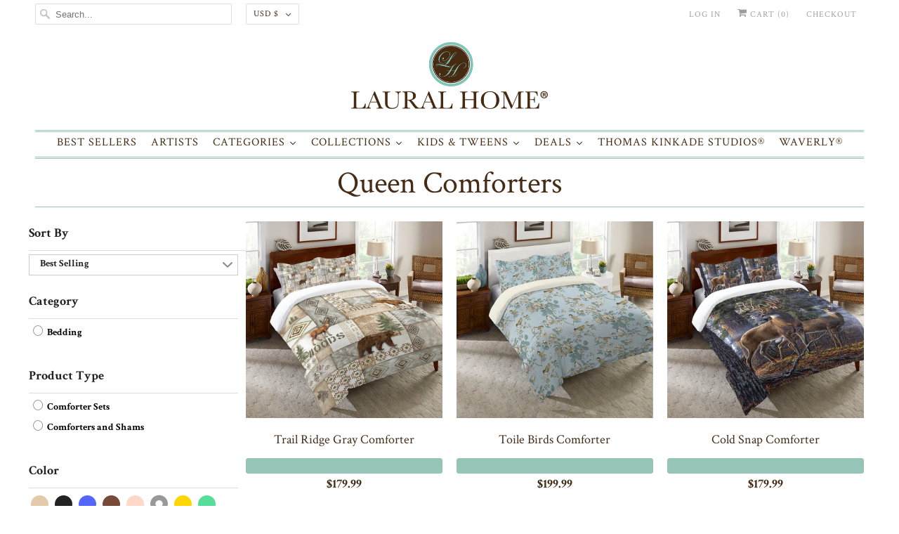

--- FILE ---
content_type: text/html; charset=utf-8
request_url: https://lauralhome.com/collections/queen-comforters/gray
body_size: 71245
content:
<!DOCTYPE html>
<html lang="en">
  <head>
    <!-- Google tag (gtag.js) -->
    <script async src="https://www.googletagmanager.com/gtag/js?id=AW-475064484"></script>
    <script>
       window.dataLayer = window.dataLayer || [];
       function gtag(){dataLayer.push(arguments);}
       gtag('js', new Date());

       gtag('config', 'AW-475064484');
    </script>
    <meta charset="utf-8">
    <meta http-equiv="cleartype" content="on">
    <meta name="robots" content="index,follow">
    <meta name="google-site-verification" content="pl1YnCEbmEuK068k918zaTzHads11kIACbNNWw2kqqk" />

    
    <title>Queen Comforters Tagged "gray" - Laural Home</title>

    

    

<meta name="author" content="Laural Home">
<meta property="og:url" content="https://lauralhome.com/collections/queen-comforters/gray">
<meta property="og:site_name" content="Laural Home">




  <meta property="og:type" content="product.group">
  <meta property="og:title" content="Queen Comforters">
  
    
  <meta property="og:image" content="https://lauralhome.com/cdn/shop/files/laural_home_logo_png_fe95bd3b-8c18-4706-b02f-ee5e9f99451e_1200x.png?v=1718396301">
  <meta property="og:image:secure_url" content="https://lauralhome.com/cdn/shop/files/laural_home_logo_png_fe95bd3b-8c18-4706-b02f-ee5e9f99451e_1200x.png?v=1718396301">
  <meta property="og:image:width" content="721">
  <meta property="og:image:height" content="706">

  
  
    
    <meta property="og:image" content="http://lauralhome.com/cdn/shop/products/TrailRidgeN_1024x1024Bedding_600x.jpg?v=1684442381">
    <meta property="og:image:secure_url" content="https://lauralhome.com/cdn/shop/products/TrailRidgeN_1024x1024Bedding_600x.jpg?v=1684442381">
  






<meta name="twitter:card" content="summary">



    

    

    <!-- Mobile Specific Metas -->
    <meta name="HandheldFriendly" content="True">
    <meta name="MobileOptimized" content="320">
    <meta name="viewport" content="width=device-width,initial-scale=1">
    <meta name="theme-color" content="#ffffff">

    <!-- Preconnect Domains -->
    <link rel="preconnect" href="https://cdn.shopify.com" crossorigin>
    <link rel="preconnect" href="https://fonts.shopify.com" crossorigin>
    <link rel="preconnect" href="https://monorail-edge.shopifysvc.com">

    <!-- Preload Assets -->
    <link rel="preload" href="//lauralhome.com/cdn/shop/t/28/assets/fancybox.css?v=30466120580444283401621950785" as="style">
    <link rel="preload" href="//lauralhome.com/cdn/shop/t/28/assets/styles.css?v=47679023840271882431718723875" as="style">
    <link rel="preload" href="//lauralhome.com/cdn/shop/t/28/assets/app.js?v=56731654552305002121726521673" as="script">

    <!-- Stylesheet for Fancybox library -->
    <link href="//lauralhome.com/cdn/shop/t/28/assets/fancybox.css?v=30466120580444283401621950785" rel="stylesheet" type="text/css" media="all" />

    <!-- Stylesheets for Responsive 7.3.1 -->
    <link href="//lauralhome.com/cdn/shop/t/28/assets/styles.css?v=47679023840271882431718723875" rel="stylesheet" type="text/css" media="all" />

    <!-- Icons -->
    
      <link rel="shortcut icon" type="image/x-icon" href="//lauralhome.com/cdn/shop/files/Lauralhome-Flavcon-01_180x180.png?v=1624453536">
      <link rel="apple-touch-icon" href="//lauralhome.com/cdn/shop/files/Lauralhome-Flavcon-01_180x180.png?v=1624453536"/>
      <link rel="apple-touch-icon" sizes="72x72" href="//lauralhome.com/cdn/shop/files/Lauralhome-Flavcon-01_72x72.png?v=1624453536"/>
      <link rel="apple-touch-icon" sizes="114x114" href="//lauralhome.com/cdn/shop/files/Lauralhome-Flavcon-01_114x114.png?v=1624453536"/>
      <link rel="apple-touch-icon" sizes="180x180" href="//lauralhome.com/cdn/shop/files/Lauralhome-Flavcon-01_180x180.png?v=1624453536"/>
      <link rel="apple-touch-icon" sizes="228x228" href="//lauralhome.com/cdn/shop/files/Lauralhome-Flavcon-01_228x228.png?v=1624453536"/>
    
      <link rel="canonical" href="https://lauralhome.com/collections/queen-comforters/gray"/>

    
<script type="text/javascript" src="/services/javascripts/currencies.js" defer></script>
      <script src="//lauralhome.com/cdn/shop/t/28/assets/currencies.js?v=133893496696425734171621950783" defer></script><script>
      
Shopify = window.Shopify || {};Shopify.theme_settings = {};Shopify.theme_settings.primary_locale = "true";Shopify.theme_settings.current_locale = "en";Shopify.theme_settings.shop_url = "/";Shopify.theme_settings.newsletter_popup = false;Shopify.theme_settings.newsletter_popup_days = "2";Shopify.theme_settings.newsletter_popup_mobile = true;Shopify.theme_settings.newsletter_popup_seconds = 8;Shopify.theme_settings.search_option = "product";Shopify.theme_settings.search_items_to_display = 5;Shopify.theme_settings.enable_autocomplete = false;Shopify.theme_settings.free_text = "Free";Shopify.translation =Shopify.translation || {};Shopify.translation.newsletter_success_text = "Thank you for joining our mailing list!";Shopify.translation.menu = "Menu";Shopify.translation.agree_to_terms_warning = "You must agree with the terms and conditions to checkout.";Shopify.translation.cart_discount = "Discount";Shopify.translation.edit_cart = "View Cart";Shopify.translation.add_to_cart_success = "Just Added";Shopify.translation.agree_to_terms_html = "I Agree with the Terms &amp; Conditions";Shopify.translation.checkout = "Checkout";Shopify.translation.or = "or";Shopify.translation.continue_shopping = "Continue Shopping";Shopify.translation.product_add_to_cart_success = "Added";Shopify.translation.product_add_to_cart = "Add to Cart";Shopify.translation.product_notify_form_email = "Email address";Shopify.translation.product_notify_form_send = "Send";Shopify.translation.items_left_count_one = "item left";Shopify.translation.items_left_count_other = "items left";Shopify.translation.product_sold_out = "Sold Out";Shopify.translation.product_unavailable = "Unavailable";Shopify.translation.product_notify_form_success = "Thanks! We will notify you when this product becomes available!";Shopify.translation.product_from = "from";Shopify.translation.search = "Search";Shopify.translation.all_results = "View all results";Shopify.translation.no_results = "No results found.";


Currency = window.Currency || {};


Currency.shop_currency = "USD";
Currency.default_currency = "USD";
Currency.display_format = "money_format";
Currency.money_format = "${{amount}}";
Currency.money_format_no_currency = "${{amount}}";
Currency.money_format_currency = "${{amount}} USD";
Currency.native_multi_currency = true;
Currency.shipping_calculator = true;
Currency.iso_code = "USD";
Currency.symbol = "$";Shopify.media_queries =Shopify.media_queries || {};Shopify.media_queries.small = window.matchMedia( "(max-width: 480px)" );Shopify.media_queries.medium = window.matchMedia( "(max-width: 798px)" );Shopify.media_queries.large = window.matchMedia( "(min-width: 799px)" );Shopify.media_queries.larger = window.matchMedia( "(min-width: 960px)" );Shopify.media_queries.xlarge = window.matchMedia( "(min-width: 1200px)" );Shopify.media_queries.ie10 = window.matchMedia( "all and (-ms-high-contrast: none), (-ms-high-contrast: active)" );Shopify.media_queries.tablet = window.matchMedia( "only screen and (min-width: 799px) and (max-width: 1024px)" );Shopify.routes =Shopify.routes || {};Shopify.routes.root_url = "/";Shopify.routes.search_url = "/search";Shopify.routes.cart_url = "/cart";
    </script>

    <script src="//lauralhome.com/cdn/shop/t/28/assets/app.js?v=56731654552305002121726521673" defer></script>

    <script>window.performance && window.performance.mark && window.performance.mark('shopify.content_for_header.start');</script><meta name="google-site-verification" content="Ou5qJ1mBCHkQ4kgTE_JikN3trcU8Gko5Ua_zBxfIlCs">
<meta name="google-site-verification" content="IbQ3vXHPzCK_XXgjU_I9wkELjb1OxVbmdSbluXmgVpQ">
<meta name="google-site-verification" content="l339t15ORFrVQjWf2oFNkO79GA_bCq7yfDZrb2tfyoQ">
<meta name="google-site-verification" content="pl1YnCEbmEuK068k918zaTzHads11kIACbNNWw2kqqk">
<meta id="shopify-digital-wallet" name="shopify-digital-wallet" content="/2882322/digital_wallets/dialog">
<meta name="shopify-checkout-api-token" content="039132bafa40223a26b0b74c470dae62">
<meta id="in-context-paypal-metadata" data-shop-id="2882322" data-venmo-supported="false" data-environment="production" data-locale="en_US" data-paypal-v4="true" data-currency="USD">
<link rel="alternate" type="application/atom+xml" title="Feed" href="/collections/queen-comforters/gray.atom" />
<link rel="alternate" type="application/json+oembed" href="https://lauralhome.com/collections/queen-comforters/gray.oembed">
<script async="async" src="/checkouts/internal/preloads.js?locale=en-US"></script>
<link rel="preconnect" href="https://shop.app" crossorigin="anonymous">
<script async="async" src="https://shop.app/checkouts/internal/preloads.js?locale=en-US&shop_id=2882322" crossorigin="anonymous"></script>
<script id="apple-pay-shop-capabilities" type="application/json">{"shopId":2882322,"countryCode":"US","currencyCode":"USD","merchantCapabilities":["supports3DS"],"merchantId":"gid:\/\/shopify\/Shop\/2882322","merchantName":"Laural Home","requiredBillingContactFields":["postalAddress","email","phone"],"requiredShippingContactFields":["postalAddress","email","phone"],"shippingType":"shipping","supportedNetworks":["visa","masterCard","amex","discover","elo","jcb"],"total":{"type":"pending","label":"Laural Home","amount":"1.00"},"shopifyPaymentsEnabled":true,"supportsSubscriptions":true}</script>
<script id="shopify-features" type="application/json">{"accessToken":"039132bafa40223a26b0b74c470dae62","betas":["rich-media-storefront-analytics"],"domain":"lauralhome.com","predictiveSearch":true,"shopId":2882322,"locale":"en"}</script>
<script>var Shopify = Shopify || {};
Shopify.shop = "laural-home.myshopify.com";
Shopify.locale = "en";
Shopify.currency = {"active":"USD","rate":"1.0"};
Shopify.country = "US";
Shopify.theme = {"name":"Responsive - NEW","id":123150008469,"schema_name":"Responsive","schema_version":"7.3.1","theme_store_id":304,"role":"main"};
Shopify.theme.handle = "null";
Shopify.theme.style = {"id":null,"handle":null};
Shopify.cdnHost = "lauralhome.com/cdn";
Shopify.routes = Shopify.routes || {};
Shopify.routes.root = "/";</script>
<script type="module">!function(o){(o.Shopify=o.Shopify||{}).modules=!0}(window);</script>
<script>!function(o){function n(){var o=[];function n(){o.push(Array.prototype.slice.apply(arguments))}return n.q=o,n}var t=o.Shopify=o.Shopify||{};t.loadFeatures=n(),t.autoloadFeatures=n()}(window);</script>
<script>
  window.ShopifyPay = window.ShopifyPay || {};
  window.ShopifyPay.apiHost = "shop.app\/pay";
  window.ShopifyPay.redirectState = null;
</script>
<script id="shop-js-analytics" type="application/json">{"pageType":"collection"}</script>
<script defer="defer" async type="module" src="//lauralhome.com/cdn/shopifycloud/shop-js/modules/v2/client.init-shop-cart-sync_BT-GjEfc.en.esm.js"></script>
<script defer="defer" async type="module" src="//lauralhome.com/cdn/shopifycloud/shop-js/modules/v2/chunk.common_D58fp_Oc.esm.js"></script>
<script defer="defer" async type="module" src="//lauralhome.com/cdn/shopifycloud/shop-js/modules/v2/chunk.modal_xMitdFEc.esm.js"></script>
<script type="module">
  await import("//lauralhome.com/cdn/shopifycloud/shop-js/modules/v2/client.init-shop-cart-sync_BT-GjEfc.en.esm.js");
await import("//lauralhome.com/cdn/shopifycloud/shop-js/modules/v2/chunk.common_D58fp_Oc.esm.js");
await import("//lauralhome.com/cdn/shopifycloud/shop-js/modules/v2/chunk.modal_xMitdFEc.esm.js");

  window.Shopify.SignInWithShop?.initShopCartSync?.({"fedCMEnabled":true,"windoidEnabled":true});

</script>
<script>
  window.Shopify = window.Shopify || {};
  if (!window.Shopify.featureAssets) window.Shopify.featureAssets = {};
  window.Shopify.featureAssets['shop-js'] = {"shop-cart-sync":["modules/v2/client.shop-cart-sync_DZOKe7Ll.en.esm.js","modules/v2/chunk.common_D58fp_Oc.esm.js","modules/v2/chunk.modal_xMitdFEc.esm.js"],"init-fed-cm":["modules/v2/client.init-fed-cm_B6oLuCjv.en.esm.js","modules/v2/chunk.common_D58fp_Oc.esm.js","modules/v2/chunk.modal_xMitdFEc.esm.js"],"shop-cash-offers":["modules/v2/client.shop-cash-offers_D2sdYoxE.en.esm.js","modules/v2/chunk.common_D58fp_Oc.esm.js","modules/v2/chunk.modal_xMitdFEc.esm.js"],"shop-login-button":["modules/v2/client.shop-login-button_QeVjl5Y3.en.esm.js","modules/v2/chunk.common_D58fp_Oc.esm.js","modules/v2/chunk.modal_xMitdFEc.esm.js"],"pay-button":["modules/v2/client.pay-button_DXTOsIq6.en.esm.js","modules/v2/chunk.common_D58fp_Oc.esm.js","modules/v2/chunk.modal_xMitdFEc.esm.js"],"shop-button":["modules/v2/client.shop-button_DQZHx9pm.en.esm.js","modules/v2/chunk.common_D58fp_Oc.esm.js","modules/v2/chunk.modal_xMitdFEc.esm.js"],"avatar":["modules/v2/client.avatar_BTnouDA3.en.esm.js"],"init-windoid":["modules/v2/client.init-windoid_CR1B-cfM.en.esm.js","modules/v2/chunk.common_D58fp_Oc.esm.js","modules/v2/chunk.modal_xMitdFEc.esm.js"],"init-shop-for-new-customer-accounts":["modules/v2/client.init-shop-for-new-customer-accounts_C_vY_xzh.en.esm.js","modules/v2/client.shop-login-button_QeVjl5Y3.en.esm.js","modules/v2/chunk.common_D58fp_Oc.esm.js","modules/v2/chunk.modal_xMitdFEc.esm.js"],"init-shop-email-lookup-coordinator":["modules/v2/client.init-shop-email-lookup-coordinator_BI7n9ZSv.en.esm.js","modules/v2/chunk.common_D58fp_Oc.esm.js","modules/v2/chunk.modal_xMitdFEc.esm.js"],"init-shop-cart-sync":["modules/v2/client.init-shop-cart-sync_BT-GjEfc.en.esm.js","modules/v2/chunk.common_D58fp_Oc.esm.js","modules/v2/chunk.modal_xMitdFEc.esm.js"],"shop-toast-manager":["modules/v2/client.shop-toast-manager_DiYdP3xc.en.esm.js","modules/v2/chunk.common_D58fp_Oc.esm.js","modules/v2/chunk.modal_xMitdFEc.esm.js"],"init-customer-accounts":["modules/v2/client.init-customer-accounts_D9ZNqS-Q.en.esm.js","modules/v2/client.shop-login-button_QeVjl5Y3.en.esm.js","modules/v2/chunk.common_D58fp_Oc.esm.js","modules/v2/chunk.modal_xMitdFEc.esm.js"],"init-customer-accounts-sign-up":["modules/v2/client.init-customer-accounts-sign-up_iGw4briv.en.esm.js","modules/v2/client.shop-login-button_QeVjl5Y3.en.esm.js","modules/v2/chunk.common_D58fp_Oc.esm.js","modules/v2/chunk.modal_xMitdFEc.esm.js"],"shop-follow-button":["modules/v2/client.shop-follow-button_CqMgW2wH.en.esm.js","modules/v2/chunk.common_D58fp_Oc.esm.js","modules/v2/chunk.modal_xMitdFEc.esm.js"],"checkout-modal":["modules/v2/client.checkout-modal_xHeaAweL.en.esm.js","modules/v2/chunk.common_D58fp_Oc.esm.js","modules/v2/chunk.modal_xMitdFEc.esm.js"],"shop-login":["modules/v2/client.shop-login_D91U-Q7h.en.esm.js","modules/v2/chunk.common_D58fp_Oc.esm.js","modules/v2/chunk.modal_xMitdFEc.esm.js"],"lead-capture":["modules/v2/client.lead-capture_BJmE1dJe.en.esm.js","modules/v2/chunk.common_D58fp_Oc.esm.js","modules/v2/chunk.modal_xMitdFEc.esm.js"],"payment-terms":["modules/v2/client.payment-terms_Ci9AEqFq.en.esm.js","modules/v2/chunk.common_D58fp_Oc.esm.js","modules/v2/chunk.modal_xMitdFEc.esm.js"]};
</script>
<script>(function() {
  var isLoaded = false;
  function asyncLoad() {
    if (isLoaded) return;
    isLoaded = true;
    var urls = ["https:\/\/load.csell.co\/assets\/js\/cross-sell.js?shop=laural-home.myshopify.com","https:\/\/load.csell.co\/assets\/v2\/js\/core\/xsell.js?shop=laural-home.myshopify.com","https:\/\/cdn.shopify.com\/s\/files\/1\/0288\/2322\/t\/18\/assets\/globopreorder_init.js?shop=laural-home.myshopify.com","https:\/\/shopify.covet.pics\/covet-pics-widget-inject.js?shop=laural-home.myshopify.com","https:\/\/cdn-bundler.nice-team.net\/app\/js\/bundler.js?shop=laural-home.myshopify.com","https:\/\/swymv3starter-01.azureedge.net\/code\/swym-shopify.js?shop=laural-home.myshopify.com","\/\/swymv3starter-01.azureedge.net\/code\/swym-shopify.js?shop=laural-home.myshopify.com","https:\/\/cdn.hextom.com\/js\/freeshippingbar.js?shop=laural-home.myshopify.com","https:\/\/cdn.hextom.com\/js\/quickannouncementbar.js?shop=laural-home.myshopify.com","https:\/\/omnisnippet1.com\/platforms\/shopify.js?source=scriptTag\u0026v=2025-05-15T12\u0026shop=laural-home.myshopify.com"];
    for (var i = 0; i < urls.length; i++) {
      var s = document.createElement('script');
      s.type = 'text/javascript';
      s.async = true;
      s.src = urls[i];
      var x = document.getElementsByTagName('script')[0];
      x.parentNode.insertBefore(s, x);
    }
  };
  if(window.attachEvent) {
    window.attachEvent('onload', asyncLoad);
  } else {
    window.addEventListener('load', asyncLoad, false);
  }
})();</script>
<script id="__st">var __st={"a":2882322,"offset":-18000,"reqid":"3efbde0a-8b0f-4ec2-93f9-0ab05de9ac5d-1769048745","pageurl":"lauralhome.com\/collections\/queen-comforters\/gray","u":"0557efd4323a","p":"collection","rtyp":"collection","rid":159465603168};</script>
<script>window.ShopifyPaypalV4VisibilityTracking = true;</script>
<script id="captcha-bootstrap">!function(){'use strict';const t='contact',e='account',n='new_comment',o=[[t,t],['blogs',n],['comments',n],[t,'customer']],c=[[e,'customer_login'],[e,'guest_login'],[e,'recover_customer_password'],[e,'create_customer']],r=t=>t.map((([t,e])=>`form[action*='/${t}']:not([data-nocaptcha='true']) input[name='form_type'][value='${e}']`)).join(','),a=t=>()=>t?[...document.querySelectorAll(t)].map((t=>t.form)):[];function s(){const t=[...o],e=r(t);return a(e)}const i='password',u='form_key',d=['recaptcha-v3-token','g-recaptcha-response','h-captcha-response',i],f=()=>{try{return window.sessionStorage}catch{return}},m='__shopify_v',_=t=>t.elements[u];function p(t,e,n=!1){try{const o=window.sessionStorage,c=JSON.parse(o.getItem(e)),{data:r}=function(t){const{data:e,action:n}=t;return t[m]||n?{data:e,action:n}:{data:t,action:n}}(c);for(const[e,n]of Object.entries(r))t.elements[e]&&(t.elements[e].value=n);n&&o.removeItem(e)}catch(o){console.error('form repopulation failed',{error:o})}}const l='form_type',E='cptcha';function T(t){t.dataset[E]=!0}const w=window,h=w.document,L='Shopify',v='ce_forms',y='captcha';let A=!1;((t,e)=>{const n=(g='f06e6c50-85a8-45c8-87d0-21a2b65856fe',I='https://cdn.shopify.com/shopifycloud/storefront-forms-hcaptcha/ce_storefront_forms_captcha_hcaptcha.v1.5.2.iife.js',D={infoText:'Protected by hCaptcha',privacyText:'Privacy',termsText:'Terms'},(t,e,n)=>{const o=w[L][v],c=o.bindForm;if(c)return c(t,g,e,D).then(n);var r;o.q.push([[t,g,e,D],n]),r=I,A||(h.body.append(Object.assign(h.createElement('script'),{id:'captcha-provider',async:!0,src:r})),A=!0)});var g,I,D;w[L]=w[L]||{},w[L][v]=w[L][v]||{},w[L][v].q=[],w[L][y]=w[L][y]||{},w[L][y].protect=function(t,e){n(t,void 0,e),T(t)},Object.freeze(w[L][y]),function(t,e,n,w,h,L){const[v,y,A,g]=function(t,e,n){const i=e?o:[],u=t?c:[],d=[...i,...u],f=r(d),m=r(i),_=r(d.filter((([t,e])=>n.includes(e))));return[a(f),a(m),a(_),s()]}(w,h,L),I=t=>{const e=t.target;return e instanceof HTMLFormElement?e:e&&e.form},D=t=>v().includes(t);t.addEventListener('submit',(t=>{const e=I(t);if(!e)return;const n=D(e)&&!e.dataset.hcaptchaBound&&!e.dataset.recaptchaBound,o=_(e),c=g().includes(e)&&(!o||!o.value);(n||c)&&t.preventDefault(),c&&!n&&(function(t){try{if(!f())return;!function(t){const e=f();if(!e)return;const n=_(t);if(!n)return;const o=n.value;o&&e.removeItem(o)}(t);const e=Array.from(Array(32),(()=>Math.random().toString(36)[2])).join('');!function(t,e){_(t)||t.append(Object.assign(document.createElement('input'),{type:'hidden',name:u})),t.elements[u].value=e}(t,e),function(t,e){const n=f();if(!n)return;const o=[...t.querySelectorAll(`input[type='${i}']`)].map((({name:t})=>t)),c=[...d,...o],r={};for(const[a,s]of new FormData(t).entries())c.includes(a)||(r[a]=s);n.setItem(e,JSON.stringify({[m]:1,action:t.action,data:r}))}(t,e)}catch(e){console.error('failed to persist form',e)}}(e),e.submit())}));const S=(t,e)=>{t&&!t.dataset[E]&&(n(t,e.some((e=>e===t))),T(t))};for(const o of['focusin','change'])t.addEventListener(o,(t=>{const e=I(t);D(e)&&S(e,y())}));const B=e.get('form_key'),M=e.get(l),P=B&&M;t.addEventListener('DOMContentLoaded',(()=>{const t=y();if(P)for(const e of t)e.elements[l].value===M&&p(e,B);[...new Set([...A(),...v().filter((t=>'true'===t.dataset.shopifyCaptcha))])].forEach((e=>S(e,t)))}))}(h,new URLSearchParams(w.location.search),n,t,e,['guest_login'])})(!0,!0)}();</script>
<script integrity="sha256-4kQ18oKyAcykRKYeNunJcIwy7WH5gtpwJnB7kiuLZ1E=" data-source-attribution="shopify.loadfeatures" defer="defer" src="//lauralhome.com/cdn/shopifycloud/storefront/assets/storefront/load_feature-a0a9edcb.js" crossorigin="anonymous"></script>
<script crossorigin="anonymous" defer="defer" src="//lauralhome.com/cdn/shopifycloud/storefront/assets/shopify_pay/storefront-65b4c6d7.js?v=20250812"></script>
<script data-source-attribution="shopify.dynamic_checkout.dynamic.init">var Shopify=Shopify||{};Shopify.PaymentButton=Shopify.PaymentButton||{isStorefrontPortableWallets:!0,init:function(){window.Shopify.PaymentButton.init=function(){};var t=document.createElement("script");t.src="https://lauralhome.com/cdn/shopifycloud/portable-wallets/latest/portable-wallets.en.js",t.type="module",document.head.appendChild(t)}};
</script>
<script data-source-attribution="shopify.dynamic_checkout.buyer_consent">
  function portableWalletsHideBuyerConsent(e){var t=document.getElementById("shopify-buyer-consent"),n=document.getElementById("shopify-subscription-policy-button");t&&n&&(t.classList.add("hidden"),t.setAttribute("aria-hidden","true"),n.removeEventListener("click",e))}function portableWalletsShowBuyerConsent(e){var t=document.getElementById("shopify-buyer-consent"),n=document.getElementById("shopify-subscription-policy-button");t&&n&&(t.classList.remove("hidden"),t.removeAttribute("aria-hidden"),n.addEventListener("click",e))}window.Shopify?.PaymentButton&&(window.Shopify.PaymentButton.hideBuyerConsent=portableWalletsHideBuyerConsent,window.Shopify.PaymentButton.showBuyerConsent=portableWalletsShowBuyerConsent);
</script>
<script>
  function portableWalletsCleanup(e){e&&e.src&&console.error("Failed to load portable wallets script "+e.src);var t=document.querySelectorAll("shopify-accelerated-checkout .shopify-payment-button__skeleton, shopify-accelerated-checkout-cart .wallet-cart-button__skeleton"),e=document.getElementById("shopify-buyer-consent");for(let e=0;e<t.length;e++)t[e].remove();e&&e.remove()}function portableWalletsNotLoadedAsModule(e){e instanceof ErrorEvent&&"string"==typeof e.message&&e.message.includes("import.meta")&&"string"==typeof e.filename&&e.filename.includes("portable-wallets")&&(window.removeEventListener("error",portableWalletsNotLoadedAsModule),window.Shopify.PaymentButton.failedToLoad=e,"loading"===document.readyState?document.addEventListener("DOMContentLoaded",window.Shopify.PaymentButton.init):window.Shopify.PaymentButton.init())}window.addEventListener("error",portableWalletsNotLoadedAsModule);
</script>

<script type="module" src="https://lauralhome.com/cdn/shopifycloud/portable-wallets/latest/portable-wallets.en.js" onError="portableWalletsCleanup(this)" crossorigin="anonymous"></script>
<script nomodule>
  document.addEventListener("DOMContentLoaded", portableWalletsCleanup);
</script>

<link id="shopify-accelerated-checkout-styles" rel="stylesheet" media="screen" href="https://lauralhome.com/cdn/shopifycloud/portable-wallets/latest/accelerated-checkout-backwards-compat.css" crossorigin="anonymous">
<style id="shopify-accelerated-checkout-cart">
        #shopify-buyer-consent {
  margin-top: 1em;
  display: inline-block;
  width: 100%;
}

#shopify-buyer-consent.hidden {
  display: none;
}

#shopify-subscription-policy-button {
  background: none;
  border: none;
  padding: 0;
  text-decoration: underline;
  font-size: inherit;
  cursor: pointer;
}

#shopify-subscription-policy-button::before {
  box-shadow: none;
}

      </style>

<script>window.performance && window.performance.mark && window.performance.mark('shopify.content_for_header.end');</script><noscript>
      <style>
        .slides > li:first-child {display: block;}
        .image__fallback {
          width: 100vw;
          display: block !important;
          max-width: 100vw !important;
          margin-bottom: 0;
        }
        .no-js-only {
          display: inherit !important;
        }
        .icon-cart.cart-button {
          display: none;
        }
        .lazyload {
          opacity: 1;
          -webkit-filter: blur(0);
          filter: blur(0);
        }
        .animate_right,
        .animate_left,
        .animate_up,
        .animate_down {
          opacity: 1;
        }
        .product_section .product_form {
          opacity: 1;
        }
        .multi_select,
        form .select {
          display: block !important;
        }
        .swatch_options {
          display: none;
        }
        .image-element__wrap {
          display: none;
        }
      </style>
    </noscript>

    
   
     
<!-- Start of Judge.me Core -->
<link rel="dns-prefetch" href="https://cdn.judge.me/">
<script data-cfasync='false' class='jdgm-settings-script'>window.jdgmSettings={"pagination":5,"disable_web_reviews":false,"badge_no_review_text":"No reviews","badge_n_reviews_text":"{{ n }} review/reviews","hide_badge_preview_if_no_reviews":true,"badge_hide_text":false,"enforce_center_preview_badge":false,"widget_title":"Customer Reviews","widget_open_form_text":"Write a review","widget_close_form_text":"Cancel review","widget_refresh_page_text":"Refresh page","widget_summary_text":"Based on {{ number_of_reviews }} review/reviews","widget_no_review_text":"Be the first to write a review","widget_name_field_text":"Display name","widget_verified_name_field_text":"Verified Name (public)","widget_name_placeholder_text":"Display name","widget_required_field_error_text":"This field is required.","widget_email_field_text":"Email address","widget_verified_email_field_text":"Verified Email (private, can not be edited)","widget_email_placeholder_text":"Your email address","widget_email_field_error_text":"Please enter a valid email address.","widget_rating_field_text":"Rating","widget_review_title_field_text":"Review Title","widget_review_title_placeholder_text":"Give your review a title","widget_review_body_field_text":"Review content","widget_review_body_placeholder_text":"Start writing here...","widget_pictures_field_text":"Picture/Video (optional)","widget_submit_review_text":"Submit Review","widget_submit_verified_review_text":"Submit Verified Review","widget_submit_success_msg_with_auto_publish":"Thank you! Please refresh the page in a few moments to see your review. You can remove or edit your review by logging into \u003ca href='https://judge.me/login' target='_blank' rel='nofollow noopener'\u003eJudge.me\u003c/a\u003e","widget_submit_success_msg_no_auto_publish":"Thank you! Your review will be published as soon as it is approved by the shop admin. You can remove or edit your review by logging into \u003ca href='https://judge.me/login' target='_blank' rel='nofollow noopener'\u003eJudge.me\u003c/a\u003e","widget_show_default_reviews_out_of_total_text":"Showing {{ n_reviews_shown }} out of {{ n_reviews }} reviews.","widget_show_all_link_text":"Show all","widget_show_less_link_text":"Show less","widget_author_said_text":"{{ reviewer_name }} said:","widget_days_text":"{{ n }} days ago","widget_weeks_text":"{{ n }} week/weeks ago","widget_months_text":"{{ n }} month/months ago","widget_years_text":"{{ n }} year/years ago","widget_yesterday_text":"Yesterday","widget_today_text":"Today","widget_replied_text":"\u003e\u003e {{ shop_name }} replied:","widget_read_more_text":"Read more","widget_reviewer_name_as_initial":"","widget_rating_filter_color":"","widget_rating_filter_see_all_text":"See all reviews","widget_sorting_most_recent_text":"Most Recent","widget_sorting_highest_rating_text":"Highest Rating","widget_sorting_lowest_rating_text":"Lowest Rating","widget_sorting_with_pictures_text":"Only Pictures","widget_sorting_most_helpful_text":"Most Helpful","widget_open_question_form_text":"Ask a question","widget_reviews_subtab_text":"Reviews","widget_questions_subtab_text":"Questions","widget_question_label_text":"Question","widget_answer_label_text":"Answer","widget_question_placeholder_text":"Write your question here","widget_submit_question_text":"Submit Question","widget_question_submit_success_text":"Thank you for your question! We will notify you once it gets answered.","verified_badge_text":"Verified","verified_badge_bg_color":"","verified_badge_text_color":"","verified_badge_placement":"left-of-reviewer-name","widget_review_max_height":3,"widget_hide_border":false,"widget_social_share":false,"widget_thumb":false,"widget_review_location_show":false,"widget_location_format":"country_iso_code","all_reviews_include_out_of_store_products":true,"all_reviews_out_of_store_text":"(out of store)","all_reviews_pagination":100,"all_reviews_product_name_prefix_text":"about","enable_review_pictures":true,"enable_question_anwser":true,"widget_theme":"","review_date_format":"mm/dd/yyyy","default_sort_method":"most-recent","widget_product_reviews_subtab_text":"Product Reviews","widget_shop_reviews_subtab_text":"Testimonials","widget_other_products_reviews_text":"Reviews for other products","widget_store_reviews_subtab_text":"Store reviews","widget_no_store_reviews_text":"This store hasn't received any reviews yet","widget_web_restriction_product_reviews_text":"This product hasn't received any reviews yet","widget_no_items_text":"No items found","widget_show_more_text":"Show more","widget_write_a_store_review_text":"Write a Store Review","widget_other_languages_heading":"Reviews in Other Languages","widget_translate_review_text":"Translate review to {{ language }}","widget_translating_review_text":"Translating...","widget_show_original_translation_text":"Show original ({{ language }})","widget_translate_review_failed_text":"Review couldn't be translated.","widget_translate_review_retry_text":"Retry","widget_translate_review_try_again_later_text":"Try again later","show_product_url_for_grouped_product":false,"widget_sorting_pictures_first_text":"Pictures First","show_pictures_on_all_rev_page_mobile":false,"show_pictures_on_all_rev_page_desktop":true,"floating_tab_hide_mobile_install_preference":false,"floating_tab_button_name":"★ Reviews","floating_tab_title":"Let customers speak for us","floating_tab_button_color":"","floating_tab_button_background_color":"","floating_tab_url":"","floating_tab_url_enabled":true,"floating_tab_tab_style":"text","all_reviews_text_badge_text":"Customers rate us {{ shop.metafields.judgeme.all_reviews_rating | round: 1 }}/5 based on {{ shop.metafields.judgeme.all_reviews_count }} reviews.","all_reviews_text_badge_text_branded_style":"{{ shop.metafields.judgeme.all_reviews_rating | round: 1 }} out of 5 stars based on {{ shop.metafields.judgeme.all_reviews_count }} reviews","is_all_reviews_text_badge_a_link":false,"show_stars_for_all_reviews_text_badge":false,"all_reviews_text_badge_url":"","all_reviews_text_style":"text","all_reviews_text_color_style":"judgeme_brand_color","all_reviews_text_color":"#108474","all_reviews_text_show_jm_brand":true,"featured_carousel_show_header":true,"featured_carousel_title":"Let our customers speak for us","testimonials_carousel_title":"Customers are saying","videos_carousel_title":"Real customer stories","cards_carousel_title":"Customers are saying","featured_carousel_count_text":"from {{ n }} reviews","featured_carousel_add_link_to_all_reviews_page":true,"featured_carousel_url":"","featured_carousel_show_images":true,"featured_carousel_autoslide_interval":6,"featured_carousel_arrows_on_the_sides":true,"featured_carousel_height":230,"featured_carousel_width":100,"featured_carousel_image_size":0,"featured_carousel_image_height":250,"featured_carousel_arrow_color":"#eeeeee","verified_count_badge_style":"vintage","verified_count_badge_orientation":"horizontal","verified_count_badge_color_style":"judgeme_brand_color","verified_count_badge_color":"#108474","is_verified_count_badge_a_link":false,"verified_count_badge_url":"","verified_count_badge_show_jm_brand":true,"widget_rating_preset_default":5,"widget_first_sub_tab":"product-reviews","widget_show_histogram":true,"widget_histogram_use_custom_color":false,"widget_pagination_use_custom_color":false,"widget_star_use_custom_color":false,"widget_verified_badge_use_custom_color":false,"widget_write_review_use_custom_color":false,"picture_reminder_submit_button":"Upload Pictures","enable_review_videos":false,"mute_video_by_default":false,"widget_sorting_videos_first_text":"Videos First","widget_review_pending_text":"Pending","featured_carousel_items_for_large_screen":4,"social_share_options_order":"Facebook,Twitter","remove_microdata_snippet":false,"disable_json_ld":true,"enable_json_ld_products":false,"preview_badge_show_question_text":false,"preview_badge_no_question_text":"No questions","preview_badge_n_question_text":"{{ number_of_questions }} question/questions","qa_badge_show_icon":false,"qa_badge_position":"same-row","remove_judgeme_branding":true,"widget_add_search_bar":false,"widget_search_bar_placeholder":"Search","widget_sorting_verified_only_text":"Verified only","featured_carousel_theme":"default","featured_carousel_show_rating":true,"featured_carousel_show_title":true,"featured_carousel_show_body":true,"featured_carousel_show_date":false,"featured_carousel_show_reviewer":true,"featured_carousel_show_product":true,"featured_carousel_header_background_color":"#108474","featured_carousel_header_text_color":"#ffffff","featured_carousel_name_product_separator":"reviewed","featured_carousel_full_star_background":"#108474","featured_carousel_empty_star_background":"#dadada","featured_carousel_vertical_theme_background":"#f9fafb","featured_carousel_verified_badge_enable":false,"featured_carousel_verified_badge_color":"#108474","featured_carousel_border_style":"round","featured_carousel_review_line_length_limit":3,"featured_carousel_more_reviews_button_text":"Read more reviews","featured_carousel_view_product_button_text":"View product","all_reviews_page_load_reviews_on":"scroll","all_reviews_page_load_more_text":"Load More Reviews","disable_fb_tab_reviews":false,"enable_ajax_cdn_cache":false,"widget_public_name_text":"displayed publicly like","default_reviewer_name":"John Smith","default_reviewer_name_has_non_latin":true,"widget_reviewer_anonymous":"Anonymous","medals_widget_title":"Judge.me Review Medals","medals_widget_background_color":"#f9fafb","medals_widget_position":"footer_all_pages","medals_widget_border_color":"#f9fafb","medals_widget_verified_text_position":"left","medals_widget_use_monochromatic_version":false,"medals_widget_elements_color":"#108474","show_reviewer_avatar":true,"widget_invalid_yt_video_url_error_text":"Not a YouTube video URL","widget_max_length_field_error_text":"Please enter no more than {0} characters.","widget_show_country_flag":false,"widget_show_collected_via_shop_app":true,"widget_verified_by_shop_badge_style":"light","widget_verified_by_shop_text":"Verified by Shop","widget_show_photo_gallery":false,"widget_load_with_code_splitting":true,"widget_ugc_install_preference":false,"widget_ugc_title":"Made by us, Shared by you","widget_ugc_subtitle":"Tag us to see your picture featured in our page","widget_ugc_arrows_color":"#ffffff","widget_ugc_primary_button_text":"Buy Now","widget_ugc_primary_button_background_color":"#108474","widget_ugc_primary_button_text_color":"#ffffff","widget_ugc_primary_button_border_width":"0","widget_ugc_primary_button_border_style":"none","widget_ugc_primary_button_border_color":"#108474","widget_ugc_primary_button_border_radius":"25","widget_ugc_secondary_button_text":"Load More","widget_ugc_secondary_button_background_color":"#ffffff","widget_ugc_secondary_button_text_color":"#108474","widget_ugc_secondary_button_border_width":"2","widget_ugc_secondary_button_border_style":"solid","widget_ugc_secondary_button_border_color":"#108474","widget_ugc_secondary_button_border_radius":"25","widget_ugc_reviews_button_text":"View Reviews","widget_ugc_reviews_button_background_color":"#ffffff","widget_ugc_reviews_button_text_color":"#108474","widget_ugc_reviews_button_border_width":"2","widget_ugc_reviews_button_border_style":"solid","widget_ugc_reviews_button_border_color":"#108474","widget_ugc_reviews_button_border_radius":"25","widget_ugc_reviews_button_link_to":"judgeme-reviews-page","widget_ugc_show_post_date":true,"widget_ugc_max_width":"800","widget_rating_metafield_value_type":true,"widget_primary_color":"#108474","widget_enable_secondary_color":false,"widget_secondary_color":"#edf5f5","widget_summary_average_rating_text":"{{ average_rating }} out of 5","widget_media_grid_title":"Customer photos \u0026 videos","widget_media_grid_see_more_text":"See more","widget_round_style":false,"widget_show_product_medals":true,"widget_verified_by_judgeme_text":"Verified by Judge.me","widget_show_store_medals":true,"widget_verified_by_judgeme_text_in_store_medals":"Verified by Judge.me","widget_media_field_exceed_quantity_message":"Sorry, we can only accept {{ max_media }} for one review.","widget_media_field_exceed_limit_message":"{{ file_name }} is too large, please select a {{ media_type }} less than {{ size_limit }}MB.","widget_review_submitted_text":"Review Submitted!","widget_question_submitted_text":"Question Submitted!","widget_close_form_text_question":"Cancel","widget_write_your_answer_here_text":"Write your answer here","widget_enabled_branded_link":true,"widget_show_collected_by_judgeme":false,"widget_reviewer_name_color":"","widget_write_review_text_color":"","widget_write_review_bg_color":"","widget_collected_by_judgeme_text":"collected by Judge.me","widget_pagination_type":"standard","widget_load_more_text":"Load More","widget_load_more_color":"#108474","widget_full_review_text":"Full Review","widget_read_more_reviews_text":"Read More Reviews","widget_read_questions_text":"Read Questions","widget_questions_and_answers_text":"Questions \u0026 Answers","widget_verified_by_text":"Verified by","widget_verified_text":"Verified","widget_number_of_reviews_text":"{{ number_of_reviews }} reviews","widget_back_button_text":"Back","widget_next_button_text":"Next","widget_custom_forms_filter_button":"Filters","custom_forms_style":"vertical","widget_show_review_information":false,"how_reviews_are_collected":"How reviews are collected?","widget_show_review_keywords":false,"widget_gdpr_statement":"How we use your data: We'll only contact you about the review you left, and only if necessary. By submitting your review, you agree to Judge.me's \u003ca href='https://judge.me/terms' target='_blank' rel='nofollow noopener'\u003eterms\u003c/a\u003e, \u003ca href='https://judge.me/privacy' target='_blank' rel='nofollow noopener'\u003eprivacy\u003c/a\u003e and \u003ca href='https://judge.me/content-policy' target='_blank' rel='nofollow noopener'\u003econtent\u003c/a\u003e policies.","widget_multilingual_sorting_enabled":false,"widget_translate_review_content_enabled":false,"widget_translate_review_content_method":"manual","popup_widget_review_selection":"automatically_with_pictures","popup_widget_round_border_style":true,"popup_widget_show_title":true,"popup_widget_show_body":true,"popup_widget_show_reviewer":false,"popup_widget_show_product":true,"popup_widget_show_pictures":true,"popup_widget_use_review_picture":true,"popup_widget_show_on_home_page":true,"popup_widget_show_on_product_page":true,"popup_widget_show_on_collection_page":true,"popup_widget_show_on_cart_page":true,"popup_widget_position":"bottom_left","popup_widget_first_review_delay":5,"popup_widget_duration":5,"popup_widget_interval":5,"popup_widget_review_count":5,"popup_widget_hide_on_mobile":true,"review_snippet_widget_round_border_style":true,"review_snippet_widget_card_color":"#FFFFFF","review_snippet_widget_slider_arrows_background_color":"#FFFFFF","review_snippet_widget_slider_arrows_color":"#000000","review_snippet_widget_star_color":"#108474","show_product_variant":false,"all_reviews_product_variant_label_text":"Variant: ","widget_show_verified_branding":false,"widget_ai_summary_title":"Customers say","widget_ai_summary_disclaimer":"AI-powered review summary based on recent customer reviews","widget_show_ai_summary":false,"widget_show_ai_summary_bg":false,"widget_show_review_title_input":true,"redirect_reviewers_invited_via_email":"review_widget","request_store_review_after_product_review":false,"request_review_other_products_in_order":false,"review_form_color_scheme":"default","review_form_corner_style":"square","review_form_star_color":{},"review_form_text_color":"#333333","review_form_background_color":"#ffffff","review_form_field_background_color":"#fafafa","review_form_button_color":{},"review_form_button_text_color":"#ffffff","review_form_modal_overlay_color":"#000000","review_content_screen_title_text":"How would you rate this product?","review_content_introduction_text":"We would love it if you would share a bit about your experience.","store_review_form_title_text":"How would you rate this store?","store_review_form_introduction_text":"We would love it if you would share a bit about your experience.","show_review_guidance_text":true,"one_star_review_guidance_text":"Poor","five_star_review_guidance_text":"Great","customer_information_screen_title_text":"About you","customer_information_introduction_text":"Please tell us more about you.","custom_questions_screen_title_text":"Your experience in more detail","custom_questions_introduction_text":"Here are a few questions to help us understand more about your experience.","review_submitted_screen_title_text":"Thanks for your review!","review_submitted_screen_thank_you_text":"We are processing it and it will appear on the store soon.","review_submitted_screen_email_verification_text":"Please confirm your email by clicking the link we just sent you. This helps us keep reviews authentic.","review_submitted_request_store_review_text":"Would you like to share your experience of shopping with us?","review_submitted_review_other_products_text":"Would you like to review these products?","store_review_screen_title_text":"Would you like to share your experience of shopping with us?","store_review_introduction_text":"We value your feedback and use it to improve. Please share any thoughts or suggestions you have.","reviewer_media_screen_title_picture_text":"Share a picture","reviewer_media_introduction_picture_text":"Upload a photo to support your review.","reviewer_media_screen_title_video_text":"Share a video","reviewer_media_introduction_video_text":"Upload a video to support your review.","reviewer_media_screen_title_picture_or_video_text":"Share a picture or video","reviewer_media_introduction_picture_or_video_text":"Upload a photo or video to support your review.","reviewer_media_youtube_url_text":"Paste your Youtube URL here","advanced_settings_next_step_button_text":"Next","advanced_settings_close_review_button_text":"Close","modal_write_review_flow":false,"write_review_flow_required_text":"Required","write_review_flow_privacy_message_text":"We respect your privacy.","write_review_flow_anonymous_text":"Post review as anonymous","write_review_flow_visibility_text":"This won't be visible to other customers.","write_review_flow_multiple_selection_help_text":"Select as many as you like","write_review_flow_single_selection_help_text":"Select one option","write_review_flow_required_field_error_text":"This field is required","write_review_flow_invalid_email_error_text":"Please enter a valid email address","write_review_flow_max_length_error_text":"Max. {{ max_length }} characters.","write_review_flow_media_upload_text":"\u003cb\u003eClick to upload\u003c/b\u003e or drag and drop","write_review_flow_gdpr_statement":"We'll only contact you about your review if necessary. By submitting your review, you agree to our \u003ca href='https://judge.me/terms' target='_blank' rel='nofollow noopener'\u003eterms and conditions\u003c/a\u003e and \u003ca href='https://judge.me/privacy' target='_blank' rel='nofollow noopener'\u003eprivacy policy\u003c/a\u003e.","rating_only_reviews_enabled":false,"show_negative_reviews_help_screen":false,"new_review_flow_help_screen_rating_threshold":3,"negative_review_resolution_screen_title_text":"Tell us more","negative_review_resolution_text":"Your experience matters to us. If there were issues with your purchase, we're here to help. Feel free to reach out to us, we'd love the opportunity to make things right.","negative_review_resolution_button_text":"Contact us","negative_review_resolution_proceed_with_review_text":"Leave a review","negative_review_resolution_subject":"Issue with purchase from {{ shop_name }}.{{ order_name }}","preview_badge_collection_page_install_status":false,"widget_review_custom_css":"","preview_badge_custom_css":"","preview_badge_stars_count":"5-stars","featured_carousel_custom_css":"","floating_tab_custom_css":"","all_reviews_widget_custom_css":"","medals_widget_custom_css":"","verified_badge_custom_css":"","all_reviews_text_custom_css":"","transparency_badges_collected_via_store_invite":false,"transparency_badges_from_another_provider":false,"transparency_badges_collected_from_store_visitor":false,"transparency_badges_collected_by_verified_review_provider":false,"transparency_badges_earned_reward":false,"transparency_badges_collected_via_store_invite_text":"Review collected via store invitation","transparency_badges_from_another_provider_text":"Review collected from another provider","transparency_badges_collected_from_store_visitor_text":"Review collected from a store visitor","transparency_badges_written_in_google_text":"Review written in Google","transparency_badges_written_in_etsy_text":"Review written in Etsy","transparency_badges_written_in_shop_app_text":"Review written in Shop App","transparency_badges_earned_reward_text":"Review earned a reward for future purchase","product_review_widget_per_page":10,"widget_store_review_label_text":"Review about the store","checkout_comment_extension_title_on_product_page":"Customer Comments","checkout_comment_extension_num_latest_comment_show":5,"checkout_comment_extension_format":"name_and_timestamp","checkout_comment_customer_name":"last_initial","checkout_comment_comment_notification":true,"preview_badge_collection_page_install_preference":true,"preview_badge_home_page_install_preference":false,"preview_badge_product_page_install_preference":true,"review_widget_install_preference":"","review_carousel_install_preference":true,"floating_reviews_tab_install_preference":"none","verified_reviews_count_badge_install_preference":false,"all_reviews_text_install_preference":false,"review_widget_best_location":true,"judgeme_medals_install_preference":false,"review_widget_revamp_enabled":false,"review_widget_qna_enabled":false,"review_widget_header_theme":"minimal","review_widget_widget_title_enabled":true,"review_widget_header_text_size":"medium","review_widget_header_text_weight":"regular","review_widget_average_rating_style":"compact","review_widget_bar_chart_enabled":true,"review_widget_bar_chart_type":"numbers","review_widget_bar_chart_style":"standard","review_widget_expanded_media_gallery_enabled":false,"review_widget_reviews_section_theme":"standard","review_widget_image_style":"thumbnails","review_widget_review_image_ratio":"square","review_widget_stars_size":"medium","review_widget_verified_badge":"standard_text","review_widget_review_title_text_size":"medium","review_widget_review_text_size":"medium","review_widget_review_text_length":"medium","review_widget_number_of_columns_desktop":3,"review_widget_carousel_transition_speed":5,"review_widget_custom_questions_answers_display":"always","review_widget_button_text_color":"#FFFFFF","review_widget_text_color":"#000000","review_widget_lighter_text_color":"#7B7B7B","review_widget_corner_styling":"soft","review_widget_review_word_singular":"review","review_widget_review_word_plural":"reviews","review_widget_voting_label":"Helpful?","review_widget_shop_reply_label":"Reply from {{ shop_name }}:","review_widget_filters_title":"Filters","qna_widget_question_word_singular":"Question","qna_widget_question_word_plural":"Questions","qna_widget_answer_reply_label":"Answer from {{ answerer_name }}:","qna_content_screen_title_text":"Ask a question about this product","qna_widget_question_required_field_error_text":"Please enter your question.","qna_widget_flow_gdpr_statement":"We'll only contact you about your question if necessary. By submitting your question, you agree to our \u003ca href='https://judge.me/terms' target='_blank' rel='nofollow noopener'\u003eterms and conditions\u003c/a\u003e and \u003ca href='https://judge.me/privacy' target='_blank' rel='nofollow noopener'\u003eprivacy policy\u003c/a\u003e.","qna_widget_question_submitted_text":"Thanks for your question!","qna_widget_close_form_text_question":"Close","qna_widget_question_submit_success_text":"We’ll notify you by email when your question is answered.","all_reviews_widget_v2025_enabled":false,"all_reviews_widget_v2025_header_theme":"default","all_reviews_widget_v2025_widget_title_enabled":true,"all_reviews_widget_v2025_header_text_size":"medium","all_reviews_widget_v2025_header_text_weight":"regular","all_reviews_widget_v2025_average_rating_style":"compact","all_reviews_widget_v2025_bar_chart_enabled":true,"all_reviews_widget_v2025_bar_chart_type":"numbers","all_reviews_widget_v2025_bar_chart_style":"standard","all_reviews_widget_v2025_expanded_media_gallery_enabled":false,"all_reviews_widget_v2025_show_store_medals":true,"all_reviews_widget_v2025_show_photo_gallery":true,"all_reviews_widget_v2025_show_review_keywords":false,"all_reviews_widget_v2025_show_ai_summary":false,"all_reviews_widget_v2025_show_ai_summary_bg":false,"all_reviews_widget_v2025_add_search_bar":false,"all_reviews_widget_v2025_default_sort_method":"most-recent","all_reviews_widget_v2025_reviews_per_page":10,"all_reviews_widget_v2025_reviews_section_theme":"default","all_reviews_widget_v2025_image_style":"thumbnails","all_reviews_widget_v2025_review_image_ratio":"square","all_reviews_widget_v2025_stars_size":"medium","all_reviews_widget_v2025_verified_badge":"bold_badge","all_reviews_widget_v2025_review_title_text_size":"medium","all_reviews_widget_v2025_review_text_size":"medium","all_reviews_widget_v2025_review_text_length":"medium","all_reviews_widget_v2025_number_of_columns_desktop":3,"all_reviews_widget_v2025_carousel_transition_speed":5,"all_reviews_widget_v2025_custom_questions_answers_display":"always","all_reviews_widget_v2025_show_product_variant":false,"all_reviews_widget_v2025_show_reviewer_avatar":true,"all_reviews_widget_v2025_reviewer_name_as_initial":"","all_reviews_widget_v2025_review_location_show":false,"all_reviews_widget_v2025_location_format":"","all_reviews_widget_v2025_show_country_flag":false,"all_reviews_widget_v2025_verified_by_shop_badge_style":"light","all_reviews_widget_v2025_social_share":false,"all_reviews_widget_v2025_social_share_options_order":"Facebook,Twitter,LinkedIn,Pinterest","all_reviews_widget_v2025_pagination_type":"standard","all_reviews_widget_v2025_button_text_color":"#FFFFFF","all_reviews_widget_v2025_text_color":"#000000","all_reviews_widget_v2025_lighter_text_color":"#7B7B7B","all_reviews_widget_v2025_corner_styling":"soft","all_reviews_widget_v2025_title":"Customer reviews","all_reviews_widget_v2025_ai_summary_title":"Customers say about this store","all_reviews_widget_v2025_no_review_text":"Be the first to write a review","platform":"shopify","branding_url":"https://app.judge.me/reviews/stores/lauralhome.com","branding_text":"Powered by Judge.me","locale":"en","reply_name":"Laural Home","widget_version":"2.1","footer":true,"autopublish":true,"review_dates":true,"enable_custom_form":false,"shop_use_review_site":true,"shop_locale":"en","enable_multi_locales_translations":true,"show_review_title_input":true,"review_verification_email_status":"always","can_be_branded":false,"reply_name_text":"Laural Home"};</script> <style class='jdgm-settings-style'>.jdgm-xx{left:0}.jdgm-prev-badge[data-average-rating='0.00']{display:none !important}.jdgm-author-all-initials{display:none !important}.jdgm-author-last-initial{display:none !important}.jdgm-rev-widg__title{visibility:hidden}.jdgm-rev-widg__summary-text{visibility:hidden}.jdgm-prev-badge__text{visibility:hidden}.jdgm-rev__replier:before{content:'Laural Home'}.jdgm-rev__prod-link-prefix:before{content:'about'}.jdgm-rev__variant-label:before{content:'Variant: '}.jdgm-rev__out-of-store-text:before{content:'(out of store)'}@media only screen and (max-width: 768px){.jdgm-rev__pics .jdgm-rev_all-rev-page-picture-separator,.jdgm-rev__pics .jdgm-rev__product-picture{display:none}}.jdgm-preview-badge[data-template="index"]{display:none !important}.jdgm-verified-count-badget[data-from-snippet="true"]{display:none !important}.jdgm-all-reviews-text[data-from-snippet="true"]{display:none !important}.jdgm-medals-section[data-from-snippet="true"]{display:none !important}.jdgm-ugc-media-wrapper[data-from-snippet="true"]{display:none !important}.jdgm-rev__transparency-badge[data-badge-type="review_collected_via_store_invitation"]{display:none !important}.jdgm-rev__transparency-badge[data-badge-type="review_collected_from_another_provider"]{display:none !important}.jdgm-rev__transparency-badge[data-badge-type="review_collected_from_store_visitor"]{display:none !important}.jdgm-rev__transparency-badge[data-badge-type="review_written_in_etsy"]{display:none !important}.jdgm-rev__transparency-badge[data-badge-type="review_written_in_google_business"]{display:none !important}.jdgm-rev__transparency-badge[data-badge-type="review_written_in_shop_app"]{display:none !important}.jdgm-rev__transparency-badge[data-badge-type="review_earned_for_future_purchase"]{display:none !important}
</style> <style class='jdgm-settings-style'></style>

  
  
  
  <style class='jdgm-miracle-styles'>
  @-webkit-keyframes jdgm-spin{0%{-webkit-transform:rotate(0deg);-ms-transform:rotate(0deg);transform:rotate(0deg)}100%{-webkit-transform:rotate(359deg);-ms-transform:rotate(359deg);transform:rotate(359deg)}}@keyframes jdgm-spin{0%{-webkit-transform:rotate(0deg);-ms-transform:rotate(0deg);transform:rotate(0deg)}100%{-webkit-transform:rotate(359deg);-ms-transform:rotate(359deg);transform:rotate(359deg)}}@font-face{font-family:'JudgemeStar';src:url("[data-uri]") format("woff");font-weight:normal;font-style:normal}.jdgm-star{font-family:'JudgemeStar';display:inline !important;text-decoration:none !important;padding:0 4px 0 0 !important;margin:0 !important;font-weight:bold;opacity:1;-webkit-font-smoothing:antialiased;-moz-osx-font-smoothing:grayscale}.jdgm-star:hover{opacity:1}.jdgm-star:last-of-type{padding:0 !important}.jdgm-star.jdgm--on:before{content:"\e000"}.jdgm-star.jdgm--off:before{content:"\e001"}.jdgm-star.jdgm--half:before{content:"\e002"}.jdgm-widget *{margin:0;line-height:1.4;-webkit-box-sizing:border-box;-moz-box-sizing:border-box;box-sizing:border-box;-webkit-overflow-scrolling:touch}.jdgm-hidden{display:none !important;visibility:hidden !important}.jdgm-temp-hidden{display:none}.jdgm-spinner{width:40px;height:40px;margin:auto;border-radius:50%;border-top:2px solid #eee;border-right:2px solid #eee;border-bottom:2px solid #eee;border-left:2px solid #ccc;-webkit-animation:jdgm-spin 0.8s infinite linear;animation:jdgm-spin 0.8s infinite linear}.jdgm-prev-badge{display:block !important}

</style>


  
  
   


<script data-cfasync='false' class='jdgm-script'>
!function(e){window.jdgm=window.jdgm||{},jdgm.CDN_HOST="https://cdn.judge.me/",
jdgm.docReady=function(d){(e.attachEvent?"complete"===e.readyState:"loading"!==e.readyState)?
setTimeout(d,0):e.addEventListener("DOMContentLoaded",d)},jdgm.loadCSS=function(d,t,o,s){
!o&&jdgm.loadCSS.requestedUrls.indexOf(d)>=0||(jdgm.loadCSS.requestedUrls.push(d),
(s=e.createElement("link")).rel="stylesheet",s.class="jdgm-stylesheet",s.media="nope!",
s.href=d,s.onload=function(){this.media="all",t&&setTimeout(t)},e.body.appendChild(s))},
jdgm.loadCSS.requestedUrls=[],jdgm.loadJS=function(e,d){var t=new XMLHttpRequest;
t.onreadystatechange=function(){4===t.readyState&&(Function(t.response)(),d&&d(t.response))},
t.open("GET",e),t.send()},jdgm.docReady((function(){(window.jdgmLoadCSS||e.querySelectorAll(
".jdgm-widget, .jdgm-all-reviews-page").length>0)&&(jdgmSettings.widget_load_with_code_splitting?
parseFloat(jdgmSettings.widget_version)>=3?jdgm.loadCSS(jdgm.CDN_HOST+"widget_v3/base.css"):
jdgm.loadCSS(jdgm.CDN_HOST+"widget/base.css"):jdgm.loadCSS(jdgm.CDN_HOST+"shopify_v2.css"),
jdgm.loadJS(jdgm.CDN_HOST+"loader.js"))}))}(document);
</script>

<noscript><link rel="stylesheet" type="text/css" media="all" href="https://cdn.judge.me/shopify_v2.css"></noscript>
<!-- End of Judge.me Core -->


    
    
  <div id="shopify-section-filter-menu-settings" class="shopify-section"><style type="text/css">
/*  Filter Menu Color and Image Section CSS */.pt-display-swatch ul .filter-active-multi-color .collection-name .check-icon:before
{
  background-color: #333333;
  color: #333333;
  -webkit-text-fill-color: transparent;background: -webkit-linear-gradient(transparent, transparent),
             url(//lauralhome.com/cdn/shop/files/multicolor_copy_2cc9d5ad-f22d-42e9-8040-a768756c54bc_small.png?v=1621962604) no-repeat center center;background: -o-linear-gradient(transparent, transparent);
  background-size: cover;
  -webkit-background-clip: text;
  background-clip: text;

}

.pt-display-swatch ul .filter-active-multi-color .collection-name .check-icon {
  text-shadow: none !important;
}</style>
<link href="//lauralhome.com/cdn/shop/t/28/assets/filter-menu.scss.css?v=35376182848408860601696625889" rel="stylesheet" type="text/css" media="all" />
<script src="//lauralhome.com/cdn/shop/t/28/assets/filter-menu.js?v=107598899066246080521621963902" type="text/javascript"></script>





</div>
  







  <!-- Meta Pixel Code -->
<script>
!function(f,b,e,v,n,t,s)
{if(f.fbq)return;n=f.fbq=function(){n.callMethod?
n.callMethod.apply(n,arguments):n.queue.push(arguments)};
if(!f._fbq)f._fbq=n;n.push=n;n.loaded=!0;n.version='2.0';
n.queue=[];t=b.createElement(e);t.async=!0;
t.src=v;s=b.getElementsByTagName(e)[0];
s.parentNode.insertBefore(t,s)}(window, document,'script',
'https://connect.facebook.net/en_US/fbevents.js');
fbq('init', '298860672727295');
fbq('track', 'PageView');
</script>
<noscript><img height="1" width="1" style="display:none"
src="https://www.facebook.com/tr?id=298860672727295&ev=PageView&noscript=1"
/></noscript>
<!-- End Meta Pixel Code -->
<!-- BEGIN app block: shopify://apps/judge-me-reviews/blocks/judgeme_core/61ccd3b1-a9f2-4160-9fe9-4fec8413e5d8 --><!-- Start of Judge.me Core -->






<link rel="dns-prefetch" href="https://cdnwidget.judge.me">
<link rel="dns-prefetch" href="https://cdn.judge.me">
<link rel="dns-prefetch" href="https://cdn1.judge.me">
<link rel="dns-prefetch" href="https://api.judge.me">

<script data-cfasync='false' class='jdgm-settings-script'>window.jdgmSettings={"pagination":5,"disable_web_reviews":false,"badge_no_review_text":"No reviews","badge_n_reviews_text":"{{ n }} review/reviews","hide_badge_preview_if_no_reviews":true,"badge_hide_text":false,"enforce_center_preview_badge":false,"widget_title":"Customer Reviews","widget_open_form_text":"Write a review","widget_close_form_text":"Cancel review","widget_refresh_page_text":"Refresh page","widget_summary_text":"Based on {{ number_of_reviews }} review/reviews","widget_no_review_text":"Be the first to write a review","widget_name_field_text":"Display name","widget_verified_name_field_text":"Verified Name (public)","widget_name_placeholder_text":"Display name","widget_required_field_error_text":"This field is required.","widget_email_field_text":"Email address","widget_verified_email_field_text":"Verified Email (private, can not be edited)","widget_email_placeholder_text":"Your email address","widget_email_field_error_text":"Please enter a valid email address.","widget_rating_field_text":"Rating","widget_review_title_field_text":"Review Title","widget_review_title_placeholder_text":"Give your review a title","widget_review_body_field_text":"Review content","widget_review_body_placeholder_text":"Start writing here...","widget_pictures_field_text":"Picture/Video (optional)","widget_submit_review_text":"Submit Review","widget_submit_verified_review_text":"Submit Verified Review","widget_submit_success_msg_with_auto_publish":"Thank you! Please refresh the page in a few moments to see your review. You can remove or edit your review by logging into \u003ca href='https://judge.me/login' target='_blank' rel='nofollow noopener'\u003eJudge.me\u003c/a\u003e","widget_submit_success_msg_no_auto_publish":"Thank you! Your review will be published as soon as it is approved by the shop admin. You can remove or edit your review by logging into \u003ca href='https://judge.me/login' target='_blank' rel='nofollow noopener'\u003eJudge.me\u003c/a\u003e","widget_show_default_reviews_out_of_total_text":"Showing {{ n_reviews_shown }} out of {{ n_reviews }} reviews.","widget_show_all_link_text":"Show all","widget_show_less_link_text":"Show less","widget_author_said_text":"{{ reviewer_name }} said:","widget_days_text":"{{ n }} days ago","widget_weeks_text":"{{ n }} week/weeks ago","widget_months_text":"{{ n }} month/months ago","widget_years_text":"{{ n }} year/years ago","widget_yesterday_text":"Yesterday","widget_today_text":"Today","widget_replied_text":"\u003e\u003e {{ shop_name }} replied:","widget_read_more_text":"Read more","widget_reviewer_name_as_initial":"","widget_rating_filter_color":"","widget_rating_filter_see_all_text":"See all reviews","widget_sorting_most_recent_text":"Most Recent","widget_sorting_highest_rating_text":"Highest Rating","widget_sorting_lowest_rating_text":"Lowest Rating","widget_sorting_with_pictures_text":"Only Pictures","widget_sorting_most_helpful_text":"Most Helpful","widget_open_question_form_text":"Ask a question","widget_reviews_subtab_text":"Reviews","widget_questions_subtab_text":"Questions","widget_question_label_text":"Question","widget_answer_label_text":"Answer","widget_question_placeholder_text":"Write your question here","widget_submit_question_text":"Submit Question","widget_question_submit_success_text":"Thank you for your question! We will notify you once it gets answered.","verified_badge_text":"Verified","verified_badge_bg_color":"","verified_badge_text_color":"","verified_badge_placement":"left-of-reviewer-name","widget_review_max_height":3,"widget_hide_border":false,"widget_social_share":false,"widget_thumb":false,"widget_review_location_show":false,"widget_location_format":"country_iso_code","all_reviews_include_out_of_store_products":true,"all_reviews_out_of_store_text":"(out of store)","all_reviews_pagination":100,"all_reviews_product_name_prefix_text":"about","enable_review_pictures":true,"enable_question_anwser":true,"widget_theme":"","review_date_format":"mm/dd/yyyy","default_sort_method":"most-recent","widget_product_reviews_subtab_text":"Product Reviews","widget_shop_reviews_subtab_text":"Testimonials","widget_other_products_reviews_text":"Reviews for other products","widget_store_reviews_subtab_text":"Store reviews","widget_no_store_reviews_text":"This store hasn't received any reviews yet","widget_web_restriction_product_reviews_text":"This product hasn't received any reviews yet","widget_no_items_text":"No items found","widget_show_more_text":"Show more","widget_write_a_store_review_text":"Write a Store Review","widget_other_languages_heading":"Reviews in Other Languages","widget_translate_review_text":"Translate review to {{ language }}","widget_translating_review_text":"Translating...","widget_show_original_translation_text":"Show original ({{ language }})","widget_translate_review_failed_text":"Review couldn't be translated.","widget_translate_review_retry_text":"Retry","widget_translate_review_try_again_later_text":"Try again later","show_product_url_for_grouped_product":false,"widget_sorting_pictures_first_text":"Pictures First","show_pictures_on_all_rev_page_mobile":false,"show_pictures_on_all_rev_page_desktop":true,"floating_tab_hide_mobile_install_preference":false,"floating_tab_button_name":"★ Reviews","floating_tab_title":"Let customers speak for us","floating_tab_button_color":"","floating_tab_button_background_color":"","floating_tab_url":"","floating_tab_url_enabled":true,"floating_tab_tab_style":"text","all_reviews_text_badge_text":"Customers rate us {{ shop.metafields.judgeme.all_reviews_rating | round: 1 }}/5 based on {{ shop.metafields.judgeme.all_reviews_count }} reviews.","all_reviews_text_badge_text_branded_style":"{{ shop.metafields.judgeme.all_reviews_rating | round: 1 }} out of 5 stars based on {{ shop.metafields.judgeme.all_reviews_count }} reviews","is_all_reviews_text_badge_a_link":false,"show_stars_for_all_reviews_text_badge":false,"all_reviews_text_badge_url":"","all_reviews_text_style":"text","all_reviews_text_color_style":"judgeme_brand_color","all_reviews_text_color":"#108474","all_reviews_text_show_jm_brand":true,"featured_carousel_show_header":true,"featured_carousel_title":"Let our customers speak for us","testimonials_carousel_title":"Customers are saying","videos_carousel_title":"Real customer stories","cards_carousel_title":"Customers are saying","featured_carousel_count_text":"from {{ n }} reviews","featured_carousel_add_link_to_all_reviews_page":true,"featured_carousel_url":"","featured_carousel_show_images":true,"featured_carousel_autoslide_interval":6,"featured_carousel_arrows_on_the_sides":true,"featured_carousel_height":230,"featured_carousel_width":100,"featured_carousel_image_size":0,"featured_carousel_image_height":250,"featured_carousel_arrow_color":"#eeeeee","verified_count_badge_style":"vintage","verified_count_badge_orientation":"horizontal","verified_count_badge_color_style":"judgeme_brand_color","verified_count_badge_color":"#108474","is_verified_count_badge_a_link":false,"verified_count_badge_url":"","verified_count_badge_show_jm_brand":true,"widget_rating_preset_default":5,"widget_first_sub_tab":"product-reviews","widget_show_histogram":true,"widget_histogram_use_custom_color":false,"widget_pagination_use_custom_color":false,"widget_star_use_custom_color":false,"widget_verified_badge_use_custom_color":false,"widget_write_review_use_custom_color":false,"picture_reminder_submit_button":"Upload Pictures","enable_review_videos":false,"mute_video_by_default":false,"widget_sorting_videos_first_text":"Videos First","widget_review_pending_text":"Pending","featured_carousel_items_for_large_screen":4,"social_share_options_order":"Facebook,Twitter","remove_microdata_snippet":false,"disable_json_ld":true,"enable_json_ld_products":false,"preview_badge_show_question_text":false,"preview_badge_no_question_text":"No questions","preview_badge_n_question_text":"{{ number_of_questions }} question/questions","qa_badge_show_icon":false,"qa_badge_position":"same-row","remove_judgeme_branding":true,"widget_add_search_bar":false,"widget_search_bar_placeholder":"Search","widget_sorting_verified_only_text":"Verified only","featured_carousel_theme":"default","featured_carousel_show_rating":true,"featured_carousel_show_title":true,"featured_carousel_show_body":true,"featured_carousel_show_date":false,"featured_carousel_show_reviewer":true,"featured_carousel_show_product":true,"featured_carousel_header_background_color":"#108474","featured_carousel_header_text_color":"#ffffff","featured_carousel_name_product_separator":"reviewed","featured_carousel_full_star_background":"#108474","featured_carousel_empty_star_background":"#dadada","featured_carousel_vertical_theme_background":"#f9fafb","featured_carousel_verified_badge_enable":false,"featured_carousel_verified_badge_color":"#108474","featured_carousel_border_style":"round","featured_carousel_review_line_length_limit":3,"featured_carousel_more_reviews_button_text":"Read more reviews","featured_carousel_view_product_button_text":"View product","all_reviews_page_load_reviews_on":"scroll","all_reviews_page_load_more_text":"Load More Reviews","disable_fb_tab_reviews":false,"enable_ajax_cdn_cache":false,"widget_public_name_text":"displayed publicly like","default_reviewer_name":"John Smith","default_reviewer_name_has_non_latin":true,"widget_reviewer_anonymous":"Anonymous","medals_widget_title":"Judge.me Review Medals","medals_widget_background_color":"#f9fafb","medals_widget_position":"footer_all_pages","medals_widget_border_color":"#f9fafb","medals_widget_verified_text_position":"left","medals_widget_use_monochromatic_version":false,"medals_widget_elements_color":"#108474","show_reviewer_avatar":true,"widget_invalid_yt_video_url_error_text":"Not a YouTube video URL","widget_max_length_field_error_text":"Please enter no more than {0} characters.","widget_show_country_flag":false,"widget_show_collected_via_shop_app":true,"widget_verified_by_shop_badge_style":"light","widget_verified_by_shop_text":"Verified by Shop","widget_show_photo_gallery":false,"widget_load_with_code_splitting":true,"widget_ugc_install_preference":false,"widget_ugc_title":"Made by us, Shared by you","widget_ugc_subtitle":"Tag us to see your picture featured in our page","widget_ugc_arrows_color":"#ffffff","widget_ugc_primary_button_text":"Buy Now","widget_ugc_primary_button_background_color":"#108474","widget_ugc_primary_button_text_color":"#ffffff","widget_ugc_primary_button_border_width":"0","widget_ugc_primary_button_border_style":"none","widget_ugc_primary_button_border_color":"#108474","widget_ugc_primary_button_border_radius":"25","widget_ugc_secondary_button_text":"Load More","widget_ugc_secondary_button_background_color":"#ffffff","widget_ugc_secondary_button_text_color":"#108474","widget_ugc_secondary_button_border_width":"2","widget_ugc_secondary_button_border_style":"solid","widget_ugc_secondary_button_border_color":"#108474","widget_ugc_secondary_button_border_radius":"25","widget_ugc_reviews_button_text":"View Reviews","widget_ugc_reviews_button_background_color":"#ffffff","widget_ugc_reviews_button_text_color":"#108474","widget_ugc_reviews_button_border_width":"2","widget_ugc_reviews_button_border_style":"solid","widget_ugc_reviews_button_border_color":"#108474","widget_ugc_reviews_button_border_radius":"25","widget_ugc_reviews_button_link_to":"judgeme-reviews-page","widget_ugc_show_post_date":true,"widget_ugc_max_width":"800","widget_rating_metafield_value_type":true,"widget_primary_color":"#108474","widget_enable_secondary_color":false,"widget_secondary_color":"#edf5f5","widget_summary_average_rating_text":"{{ average_rating }} out of 5","widget_media_grid_title":"Customer photos \u0026 videos","widget_media_grid_see_more_text":"See more","widget_round_style":false,"widget_show_product_medals":true,"widget_verified_by_judgeme_text":"Verified by Judge.me","widget_show_store_medals":true,"widget_verified_by_judgeme_text_in_store_medals":"Verified by Judge.me","widget_media_field_exceed_quantity_message":"Sorry, we can only accept {{ max_media }} for one review.","widget_media_field_exceed_limit_message":"{{ file_name }} is too large, please select a {{ media_type }} less than {{ size_limit }}MB.","widget_review_submitted_text":"Review Submitted!","widget_question_submitted_text":"Question Submitted!","widget_close_form_text_question":"Cancel","widget_write_your_answer_here_text":"Write your answer here","widget_enabled_branded_link":true,"widget_show_collected_by_judgeme":false,"widget_reviewer_name_color":"","widget_write_review_text_color":"","widget_write_review_bg_color":"","widget_collected_by_judgeme_text":"collected by Judge.me","widget_pagination_type":"standard","widget_load_more_text":"Load More","widget_load_more_color":"#108474","widget_full_review_text":"Full Review","widget_read_more_reviews_text":"Read More Reviews","widget_read_questions_text":"Read Questions","widget_questions_and_answers_text":"Questions \u0026 Answers","widget_verified_by_text":"Verified by","widget_verified_text":"Verified","widget_number_of_reviews_text":"{{ number_of_reviews }} reviews","widget_back_button_text":"Back","widget_next_button_text":"Next","widget_custom_forms_filter_button":"Filters","custom_forms_style":"vertical","widget_show_review_information":false,"how_reviews_are_collected":"How reviews are collected?","widget_show_review_keywords":false,"widget_gdpr_statement":"How we use your data: We'll only contact you about the review you left, and only if necessary. By submitting your review, you agree to Judge.me's \u003ca href='https://judge.me/terms' target='_blank' rel='nofollow noopener'\u003eterms\u003c/a\u003e, \u003ca href='https://judge.me/privacy' target='_blank' rel='nofollow noopener'\u003eprivacy\u003c/a\u003e and \u003ca href='https://judge.me/content-policy' target='_blank' rel='nofollow noopener'\u003econtent\u003c/a\u003e policies.","widget_multilingual_sorting_enabled":false,"widget_translate_review_content_enabled":false,"widget_translate_review_content_method":"manual","popup_widget_review_selection":"automatically_with_pictures","popup_widget_round_border_style":true,"popup_widget_show_title":true,"popup_widget_show_body":true,"popup_widget_show_reviewer":false,"popup_widget_show_product":true,"popup_widget_show_pictures":true,"popup_widget_use_review_picture":true,"popup_widget_show_on_home_page":true,"popup_widget_show_on_product_page":true,"popup_widget_show_on_collection_page":true,"popup_widget_show_on_cart_page":true,"popup_widget_position":"bottom_left","popup_widget_first_review_delay":5,"popup_widget_duration":5,"popup_widget_interval":5,"popup_widget_review_count":5,"popup_widget_hide_on_mobile":true,"review_snippet_widget_round_border_style":true,"review_snippet_widget_card_color":"#FFFFFF","review_snippet_widget_slider_arrows_background_color":"#FFFFFF","review_snippet_widget_slider_arrows_color":"#000000","review_snippet_widget_star_color":"#108474","show_product_variant":false,"all_reviews_product_variant_label_text":"Variant: ","widget_show_verified_branding":false,"widget_ai_summary_title":"Customers say","widget_ai_summary_disclaimer":"AI-powered review summary based on recent customer reviews","widget_show_ai_summary":false,"widget_show_ai_summary_bg":false,"widget_show_review_title_input":true,"redirect_reviewers_invited_via_email":"review_widget","request_store_review_after_product_review":false,"request_review_other_products_in_order":false,"review_form_color_scheme":"default","review_form_corner_style":"square","review_form_star_color":{},"review_form_text_color":"#333333","review_form_background_color":"#ffffff","review_form_field_background_color":"#fafafa","review_form_button_color":{},"review_form_button_text_color":"#ffffff","review_form_modal_overlay_color":"#000000","review_content_screen_title_text":"How would you rate this product?","review_content_introduction_text":"We would love it if you would share a bit about your experience.","store_review_form_title_text":"How would you rate this store?","store_review_form_introduction_text":"We would love it if you would share a bit about your experience.","show_review_guidance_text":true,"one_star_review_guidance_text":"Poor","five_star_review_guidance_text":"Great","customer_information_screen_title_text":"About you","customer_information_introduction_text":"Please tell us more about you.","custom_questions_screen_title_text":"Your experience in more detail","custom_questions_introduction_text":"Here are a few questions to help us understand more about your experience.","review_submitted_screen_title_text":"Thanks for your review!","review_submitted_screen_thank_you_text":"We are processing it and it will appear on the store soon.","review_submitted_screen_email_verification_text":"Please confirm your email by clicking the link we just sent you. This helps us keep reviews authentic.","review_submitted_request_store_review_text":"Would you like to share your experience of shopping with us?","review_submitted_review_other_products_text":"Would you like to review these products?","store_review_screen_title_text":"Would you like to share your experience of shopping with us?","store_review_introduction_text":"We value your feedback and use it to improve. Please share any thoughts or suggestions you have.","reviewer_media_screen_title_picture_text":"Share a picture","reviewer_media_introduction_picture_text":"Upload a photo to support your review.","reviewer_media_screen_title_video_text":"Share a video","reviewer_media_introduction_video_text":"Upload a video to support your review.","reviewer_media_screen_title_picture_or_video_text":"Share a picture or video","reviewer_media_introduction_picture_or_video_text":"Upload a photo or video to support your review.","reviewer_media_youtube_url_text":"Paste your Youtube URL here","advanced_settings_next_step_button_text":"Next","advanced_settings_close_review_button_text":"Close","modal_write_review_flow":false,"write_review_flow_required_text":"Required","write_review_flow_privacy_message_text":"We respect your privacy.","write_review_flow_anonymous_text":"Post review as anonymous","write_review_flow_visibility_text":"This won't be visible to other customers.","write_review_flow_multiple_selection_help_text":"Select as many as you like","write_review_flow_single_selection_help_text":"Select one option","write_review_flow_required_field_error_text":"This field is required","write_review_flow_invalid_email_error_text":"Please enter a valid email address","write_review_flow_max_length_error_text":"Max. {{ max_length }} characters.","write_review_flow_media_upload_text":"\u003cb\u003eClick to upload\u003c/b\u003e or drag and drop","write_review_flow_gdpr_statement":"We'll only contact you about your review if necessary. By submitting your review, you agree to our \u003ca href='https://judge.me/terms' target='_blank' rel='nofollow noopener'\u003eterms and conditions\u003c/a\u003e and \u003ca href='https://judge.me/privacy' target='_blank' rel='nofollow noopener'\u003eprivacy policy\u003c/a\u003e.","rating_only_reviews_enabled":false,"show_negative_reviews_help_screen":false,"new_review_flow_help_screen_rating_threshold":3,"negative_review_resolution_screen_title_text":"Tell us more","negative_review_resolution_text":"Your experience matters to us. If there were issues with your purchase, we're here to help. Feel free to reach out to us, we'd love the opportunity to make things right.","negative_review_resolution_button_text":"Contact us","negative_review_resolution_proceed_with_review_text":"Leave a review","negative_review_resolution_subject":"Issue with purchase from {{ shop_name }}.{{ order_name }}","preview_badge_collection_page_install_status":false,"widget_review_custom_css":"","preview_badge_custom_css":"","preview_badge_stars_count":"5-stars","featured_carousel_custom_css":"","floating_tab_custom_css":"","all_reviews_widget_custom_css":"","medals_widget_custom_css":"","verified_badge_custom_css":"","all_reviews_text_custom_css":"","transparency_badges_collected_via_store_invite":false,"transparency_badges_from_another_provider":false,"transparency_badges_collected_from_store_visitor":false,"transparency_badges_collected_by_verified_review_provider":false,"transparency_badges_earned_reward":false,"transparency_badges_collected_via_store_invite_text":"Review collected via store invitation","transparency_badges_from_another_provider_text":"Review collected from another provider","transparency_badges_collected_from_store_visitor_text":"Review collected from a store visitor","transparency_badges_written_in_google_text":"Review written in Google","transparency_badges_written_in_etsy_text":"Review written in Etsy","transparency_badges_written_in_shop_app_text":"Review written in Shop App","transparency_badges_earned_reward_text":"Review earned a reward for future purchase","product_review_widget_per_page":10,"widget_store_review_label_text":"Review about the store","checkout_comment_extension_title_on_product_page":"Customer Comments","checkout_comment_extension_num_latest_comment_show":5,"checkout_comment_extension_format":"name_and_timestamp","checkout_comment_customer_name":"last_initial","checkout_comment_comment_notification":true,"preview_badge_collection_page_install_preference":true,"preview_badge_home_page_install_preference":false,"preview_badge_product_page_install_preference":true,"review_widget_install_preference":"","review_carousel_install_preference":true,"floating_reviews_tab_install_preference":"none","verified_reviews_count_badge_install_preference":false,"all_reviews_text_install_preference":false,"review_widget_best_location":true,"judgeme_medals_install_preference":false,"review_widget_revamp_enabled":false,"review_widget_qna_enabled":false,"review_widget_header_theme":"minimal","review_widget_widget_title_enabled":true,"review_widget_header_text_size":"medium","review_widget_header_text_weight":"regular","review_widget_average_rating_style":"compact","review_widget_bar_chart_enabled":true,"review_widget_bar_chart_type":"numbers","review_widget_bar_chart_style":"standard","review_widget_expanded_media_gallery_enabled":false,"review_widget_reviews_section_theme":"standard","review_widget_image_style":"thumbnails","review_widget_review_image_ratio":"square","review_widget_stars_size":"medium","review_widget_verified_badge":"standard_text","review_widget_review_title_text_size":"medium","review_widget_review_text_size":"medium","review_widget_review_text_length":"medium","review_widget_number_of_columns_desktop":3,"review_widget_carousel_transition_speed":5,"review_widget_custom_questions_answers_display":"always","review_widget_button_text_color":"#FFFFFF","review_widget_text_color":"#000000","review_widget_lighter_text_color":"#7B7B7B","review_widget_corner_styling":"soft","review_widget_review_word_singular":"review","review_widget_review_word_plural":"reviews","review_widget_voting_label":"Helpful?","review_widget_shop_reply_label":"Reply from {{ shop_name }}:","review_widget_filters_title":"Filters","qna_widget_question_word_singular":"Question","qna_widget_question_word_plural":"Questions","qna_widget_answer_reply_label":"Answer from {{ answerer_name }}:","qna_content_screen_title_text":"Ask a question about this product","qna_widget_question_required_field_error_text":"Please enter your question.","qna_widget_flow_gdpr_statement":"We'll only contact you about your question if necessary. By submitting your question, you agree to our \u003ca href='https://judge.me/terms' target='_blank' rel='nofollow noopener'\u003eterms and conditions\u003c/a\u003e and \u003ca href='https://judge.me/privacy' target='_blank' rel='nofollow noopener'\u003eprivacy policy\u003c/a\u003e.","qna_widget_question_submitted_text":"Thanks for your question!","qna_widget_close_form_text_question":"Close","qna_widget_question_submit_success_text":"We’ll notify you by email when your question is answered.","all_reviews_widget_v2025_enabled":false,"all_reviews_widget_v2025_header_theme":"default","all_reviews_widget_v2025_widget_title_enabled":true,"all_reviews_widget_v2025_header_text_size":"medium","all_reviews_widget_v2025_header_text_weight":"regular","all_reviews_widget_v2025_average_rating_style":"compact","all_reviews_widget_v2025_bar_chart_enabled":true,"all_reviews_widget_v2025_bar_chart_type":"numbers","all_reviews_widget_v2025_bar_chart_style":"standard","all_reviews_widget_v2025_expanded_media_gallery_enabled":false,"all_reviews_widget_v2025_show_store_medals":true,"all_reviews_widget_v2025_show_photo_gallery":true,"all_reviews_widget_v2025_show_review_keywords":false,"all_reviews_widget_v2025_show_ai_summary":false,"all_reviews_widget_v2025_show_ai_summary_bg":false,"all_reviews_widget_v2025_add_search_bar":false,"all_reviews_widget_v2025_default_sort_method":"most-recent","all_reviews_widget_v2025_reviews_per_page":10,"all_reviews_widget_v2025_reviews_section_theme":"default","all_reviews_widget_v2025_image_style":"thumbnails","all_reviews_widget_v2025_review_image_ratio":"square","all_reviews_widget_v2025_stars_size":"medium","all_reviews_widget_v2025_verified_badge":"bold_badge","all_reviews_widget_v2025_review_title_text_size":"medium","all_reviews_widget_v2025_review_text_size":"medium","all_reviews_widget_v2025_review_text_length":"medium","all_reviews_widget_v2025_number_of_columns_desktop":3,"all_reviews_widget_v2025_carousel_transition_speed":5,"all_reviews_widget_v2025_custom_questions_answers_display":"always","all_reviews_widget_v2025_show_product_variant":false,"all_reviews_widget_v2025_show_reviewer_avatar":true,"all_reviews_widget_v2025_reviewer_name_as_initial":"","all_reviews_widget_v2025_review_location_show":false,"all_reviews_widget_v2025_location_format":"","all_reviews_widget_v2025_show_country_flag":false,"all_reviews_widget_v2025_verified_by_shop_badge_style":"light","all_reviews_widget_v2025_social_share":false,"all_reviews_widget_v2025_social_share_options_order":"Facebook,Twitter,LinkedIn,Pinterest","all_reviews_widget_v2025_pagination_type":"standard","all_reviews_widget_v2025_button_text_color":"#FFFFFF","all_reviews_widget_v2025_text_color":"#000000","all_reviews_widget_v2025_lighter_text_color":"#7B7B7B","all_reviews_widget_v2025_corner_styling":"soft","all_reviews_widget_v2025_title":"Customer reviews","all_reviews_widget_v2025_ai_summary_title":"Customers say about this store","all_reviews_widget_v2025_no_review_text":"Be the first to write a review","platform":"shopify","branding_url":"https://app.judge.me/reviews/stores/lauralhome.com","branding_text":"Powered by Judge.me","locale":"en","reply_name":"Laural Home","widget_version":"2.1","footer":true,"autopublish":true,"review_dates":true,"enable_custom_form":false,"shop_use_review_site":true,"shop_locale":"en","enable_multi_locales_translations":true,"show_review_title_input":true,"review_verification_email_status":"always","can_be_branded":false,"reply_name_text":"Laural Home"};</script> <style class='jdgm-settings-style'>.jdgm-xx{left:0}.jdgm-prev-badge[data-average-rating='0.00']{display:none !important}.jdgm-author-all-initials{display:none !important}.jdgm-author-last-initial{display:none !important}.jdgm-rev-widg__title{visibility:hidden}.jdgm-rev-widg__summary-text{visibility:hidden}.jdgm-prev-badge__text{visibility:hidden}.jdgm-rev__replier:before{content:'Laural Home'}.jdgm-rev__prod-link-prefix:before{content:'about'}.jdgm-rev__variant-label:before{content:'Variant: '}.jdgm-rev__out-of-store-text:before{content:'(out of store)'}@media only screen and (max-width: 768px){.jdgm-rev__pics .jdgm-rev_all-rev-page-picture-separator,.jdgm-rev__pics .jdgm-rev__product-picture{display:none}}.jdgm-preview-badge[data-template="index"]{display:none !important}.jdgm-verified-count-badget[data-from-snippet="true"]{display:none !important}.jdgm-all-reviews-text[data-from-snippet="true"]{display:none !important}.jdgm-medals-section[data-from-snippet="true"]{display:none !important}.jdgm-ugc-media-wrapper[data-from-snippet="true"]{display:none !important}.jdgm-rev__transparency-badge[data-badge-type="review_collected_via_store_invitation"]{display:none !important}.jdgm-rev__transparency-badge[data-badge-type="review_collected_from_another_provider"]{display:none !important}.jdgm-rev__transparency-badge[data-badge-type="review_collected_from_store_visitor"]{display:none !important}.jdgm-rev__transparency-badge[data-badge-type="review_written_in_etsy"]{display:none !important}.jdgm-rev__transparency-badge[data-badge-type="review_written_in_google_business"]{display:none !important}.jdgm-rev__transparency-badge[data-badge-type="review_written_in_shop_app"]{display:none !important}.jdgm-rev__transparency-badge[data-badge-type="review_earned_for_future_purchase"]{display:none !important}
</style> <style class='jdgm-settings-style'></style>

  
  
  
  <style class='jdgm-miracle-styles'>
  @-webkit-keyframes jdgm-spin{0%{-webkit-transform:rotate(0deg);-ms-transform:rotate(0deg);transform:rotate(0deg)}100%{-webkit-transform:rotate(359deg);-ms-transform:rotate(359deg);transform:rotate(359deg)}}@keyframes jdgm-spin{0%{-webkit-transform:rotate(0deg);-ms-transform:rotate(0deg);transform:rotate(0deg)}100%{-webkit-transform:rotate(359deg);-ms-transform:rotate(359deg);transform:rotate(359deg)}}@font-face{font-family:'JudgemeStar';src:url("[data-uri]") format("woff");font-weight:normal;font-style:normal}.jdgm-star{font-family:'JudgemeStar';display:inline !important;text-decoration:none !important;padding:0 4px 0 0 !important;margin:0 !important;font-weight:bold;opacity:1;-webkit-font-smoothing:antialiased;-moz-osx-font-smoothing:grayscale}.jdgm-star:hover{opacity:1}.jdgm-star:last-of-type{padding:0 !important}.jdgm-star.jdgm--on:before{content:"\e000"}.jdgm-star.jdgm--off:before{content:"\e001"}.jdgm-star.jdgm--half:before{content:"\e002"}.jdgm-widget *{margin:0;line-height:1.4;-webkit-box-sizing:border-box;-moz-box-sizing:border-box;box-sizing:border-box;-webkit-overflow-scrolling:touch}.jdgm-hidden{display:none !important;visibility:hidden !important}.jdgm-temp-hidden{display:none}.jdgm-spinner{width:40px;height:40px;margin:auto;border-radius:50%;border-top:2px solid #eee;border-right:2px solid #eee;border-bottom:2px solid #eee;border-left:2px solid #ccc;-webkit-animation:jdgm-spin 0.8s infinite linear;animation:jdgm-spin 0.8s infinite linear}.jdgm-prev-badge{display:block !important}

</style>


  
  
   


<script data-cfasync='false' class='jdgm-script'>
!function(e){window.jdgm=window.jdgm||{},jdgm.CDN_HOST="https://cdnwidget.judge.me/",jdgm.CDN_HOST_ALT="https://cdn2.judge.me/cdn/widget_frontend/",jdgm.API_HOST="https://api.judge.me/",jdgm.CDN_BASE_URL="https://cdn.shopify.com/extensions/019be17e-f3a5-7af8-ad6f-79a9f502fb85/judgeme-extensions-305/assets/",
jdgm.docReady=function(d){(e.attachEvent?"complete"===e.readyState:"loading"!==e.readyState)?
setTimeout(d,0):e.addEventListener("DOMContentLoaded",d)},jdgm.loadCSS=function(d,t,o,a){
!o&&jdgm.loadCSS.requestedUrls.indexOf(d)>=0||(jdgm.loadCSS.requestedUrls.push(d),
(a=e.createElement("link")).rel="stylesheet",a.class="jdgm-stylesheet",a.media="nope!",
a.href=d,a.onload=function(){this.media="all",t&&setTimeout(t)},e.body.appendChild(a))},
jdgm.loadCSS.requestedUrls=[],jdgm.loadJS=function(e,d){var t=new XMLHttpRequest;
t.onreadystatechange=function(){4===t.readyState&&(Function(t.response)(),d&&d(t.response))},
t.open("GET",e),t.onerror=function(){if(e.indexOf(jdgm.CDN_HOST)===0&&jdgm.CDN_HOST_ALT!==jdgm.CDN_HOST){var f=e.replace(jdgm.CDN_HOST,jdgm.CDN_HOST_ALT);jdgm.loadJS(f,d)}},t.send()},jdgm.docReady((function(){(window.jdgmLoadCSS||e.querySelectorAll(
".jdgm-widget, .jdgm-all-reviews-page").length>0)&&(jdgmSettings.widget_load_with_code_splitting?
parseFloat(jdgmSettings.widget_version)>=3?jdgm.loadCSS(jdgm.CDN_HOST+"widget_v3/base.css"):
jdgm.loadCSS(jdgm.CDN_HOST+"widget/base.css"):jdgm.loadCSS(jdgm.CDN_HOST+"shopify_v2.css"),
jdgm.loadJS(jdgm.CDN_HOST+"loa"+"der.js"))}))}(document);
</script>
<noscript><link rel="stylesheet" type="text/css" media="all" href="https://cdnwidget.judge.me/shopify_v2.css"></noscript>

<!-- BEGIN app snippet: theme_fix_tags --><script>
  (function() {
    var jdgmThemeFixes = null;
    if (!jdgmThemeFixes) return;
    var thisThemeFix = jdgmThemeFixes[Shopify.theme.id];
    if (!thisThemeFix) return;

    if (thisThemeFix.html) {
      document.addEventListener("DOMContentLoaded", function() {
        var htmlDiv = document.createElement('div');
        htmlDiv.classList.add('jdgm-theme-fix-html');
        htmlDiv.innerHTML = thisThemeFix.html;
        document.body.append(htmlDiv);
      });
    };

    if (thisThemeFix.css) {
      var styleTag = document.createElement('style');
      styleTag.classList.add('jdgm-theme-fix-style');
      styleTag.innerHTML = thisThemeFix.css;
      document.head.append(styleTag);
    };

    if (thisThemeFix.js) {
      var scriptTag = document.createElement('script');
      scriptTag.classList.add('jdgm-theme-fix-script');
      scriptTag.innerHTML = thisThemeFix.js;
      document.head.append(scriptTag);
    };
  })();
</script>
<!-- END app snippet -->
<!-- End of Judge.me Core -->



<!-- END app block --><!-- BEGIN app block: shopify://apps/blockx-country-blocker/blocks/app-embed/b7d028e1-4369-4ca2-8d8c-e7d90d1ba404 --><script src="https://country-blocker.zend-apps.com/scripts/6200/b1ff86a5f63c33a35b44640aa148b33d.js" async></script><!-- END app block --><script src="https://cdn.shopify.com/extensions/019be17e-f3a5-7af8-ad6f-79a9f502fb85/judgeme-extensions-305/assets/loader.js" type="text/javascript" defer="defer"></script>
<link href="https://monorail-edge.shopifysvc.com" rel="dns-prefetch">
<script>(function(){if ("sendBeacon" in navigator && "performance" in window) {try {var session_token_from_headers = performance.getEntriesByType('navigation')[0].serverTiming.find(x => x.name == '_s').description;} catch {var session_token_from_headers = undefined;}var session_cookie_matches = document.cookie.match(/_shopify_s=([^;]*)/);var session_token_from_cookie = session_cookie_matches && session_cookie_matches.length === 2 ? session_cookie_matches[1] : "";var session_token = session_token_from_headers || session_token_from_cookie || "";function handle_abandonment_event(e) {var entries = performance.getEntries().filter(function(entry) {return /monorail-edge.shopifysvc.com/.test(entry.name);});if (!window.abandonment_tracked && entries.length === 0) {window.abandonment_tracked = true;var currentMs = Date.now();var navigation_start = performance.timing.navigationStart;var payload = {shop_id: 2882322,url: window.location.href,navigation_start,duration: currentMs - navigation_start,session_token,page_type: "collection"};window.navigator.sendBeacon("https://monorail-edge.shopifysvc.com/v1/produce", JSON.stringify({schema_id: "online_store_buyer_site_abandonment/1.1",payload: payload,metadata: {event_created_at_ms: currentMs,event_sent_at_ms: currentMs}}));}}window.addEventListener('pagehide', handle_abandonment_event);}}());</script>
<script id="web-pixels-manager-setup">(function e(e,d,r,n,o){if(void 0===o&&(o={}),!Boolean(null===(a=null===(i=window.Shopify)||void 0===i?void 0:i.analytics)||void 0===a?void 0:a.replayQueue)){var i,a;window.Shopify=window.Shopify||{};var t=window.Shopify;t.analytics=t.analytics||{};var s=t.analytics;s.replayQueue=[],s.publish=function(e,d,r){return s.replayQueue.push([e,d,r]),!0};try{self.performance.mark("wpm:start")}catch(e){}var l=function(){var e={modern:/Edge?\/(1{2}[4-9]|1[2-9]\d|[2-9]\d{2}|\d{4,})\.\d+(\.\d+|)|Firefox\/(1{2}[4-9]|1[2-9]\d|[2-9]\d{2}|\d{4,})\.\d+(\.\d+|)|Chrom(ium|e)\/(9{2}|\d{3,})\.\d+(\.\d+|)|(Maci|X1{2}).+ Version\/(15\.\d+|(1[6-9]|[2-9]\d|\d{3,})\.\d+)([,.]\d+|)( \(\w+\)|)( Mobile\/\w+|) Safari\/|Chrome.+OPR\/(9{2}|\d{3,})\.\d+\.\d+|(CPU[ +]OS|iPhone[ +]OS|CPU[ +]iPhone|CPU IPhone OS|CPU iPad OS)[ +]+(15[._]\d+|(1[6-9]|[2-9]\d|\d{3,})[._]\d+)([._]\d+|)|Android:?[ /-](13[3-9]|1[4-9]\d|[2-9]\d{2}|\d{4,})(\.\d+|)(\.\d+|)|Android.+Firefox\/(13[5-9]|1[4-9]\d|[2-9]\d{2}|\d{4,})\.\d+(\.\d+|)|Android.+Chrom(ium|e)\/(13[3-9]|1[4-9]\d|[2-9]\d{2}|\d{4,})\.\d+(\.\d+|)|SamsungBrowser\/([2-9]\d|\d{3,})\.\d+/,legacy:/Edge?\/(1[6-9]|[2-9]\d|\d{3,})\.\d+(\.\d+|)|Firefox\/(5[4-9]|[6-9]\d|\d{3,})\.\d+(\.\d+|)|Chrom(ium|e)\/(5[1-9]|[6-9]\d|\d{3,})\.\d+(\.\d+|)([\d.]+$|.*Safari\/(?![\d.]+ Edge\/[\d.]+$))|(Maci|X1{2}).+ Version\/(10\.\d+|(1[1-9]|[2-9]\d|\d{3,})\.\d+)([,.]\d+|)( \(\w+\)|)( Mobile\/\w+|) Safari\/|Chrome.+OPR\/(3[89]|[4-9]\d|\d{3,})\.\d+\.\d+|(CPU[ +]OS|iPhone[ +]OS|CPU[ +]iPhone|CPU IPhone OS|CPU iPad OS)[ +]+(10[._]\d+|(1[1-9]|[2-9]\d|\d{3,})[._]\d+)([._]\d+|)|Android:?[ /-](13[3-9]|1[4-9]\d|[2-9]\d{2}|\d{4,})(\.\d+|)(\.\d+|)|Mobile Safari.+OPR\/([89]\d|\d{3,})\.\d+\.\d+|Android.+Firefox\/(13[5-9]|1[4-9]\d|[2-9]\d{2}|\d{4,})\.\d+(\.\d+|)|Android.+Chrom(ium|e)\/(13[3-9]|1[4-9]\d|[2-9]\d{2}|\d{4,})\.\d+(\.\d+|)|Android.+(UC? ?Browser|UCWEB|U3)[ /]?(15\.([5-9]|\d{2,})|(1[6-9]|[2-9]\d|\d{3,})\.\d+)\.\d+|SamsungBrowser\/(5\.\d+|([6-9]|\d{2,})\.\d+)|Android.+MQ{2}Browser\/(14(\.(9|\d{2,})|)|(1[5-9]|[2-9]\d|\d{3,})(\.\d+|))(\.\d+|)|K[Aa][Ii]OS\/(3\.\d+|([4-9]|\d{2,})\.\d+)(\.\d+|)/},d=e.modern,r=e.legacy,n=navigator.userAgent;return n.match(d)?"modern":n.match(r)?"legacy":"unknown"}(),u="modern"===l?"modern":"legacy",c=(null!=n?n:{modern:"",legacy:""})[u],f=function(e){return[e.baseUrl,"/wpm","/b",e.hashVersion,"modern"===e.buildTarget?"m":"l",".js"].join("")}({baseUrl:d,hashVersion:r,buildTarget:u}),m=function(e){var d=e.version,r=e.bundleTarget,n=e.surface,o=e.pageUrl,i=e.monorailEndpoint;return{emit:function(e){var a=e.status,t=e.errorMsg,s=(new Date).getTime(),l=JSON.stringify({metadata:{event_sent_at_ms:s},events:[{schema_id:"web_pixels_manager_load/3.1",payload:{version:d,bundle_target:r,page_url:o,status:a,surface:n,error_msg:t},metadata:{event_created_at_ms:s}}]});if(!i)return console&&console.warn&&console.warn("[Web Pixels Manager] No Monorail endpoint provided, skipping logging."),!1;try{return self.navigator.sendBeacon.bind(self.navigator)(i,l)}catch(e){}var u=new XMLHttpRequest;try{return u.open("POST",i,!0),u.setRequestHeader("Content-Type","text/plain"),u.send(l),!0}catch(e){return console&&console.warn&&console.warn("[Web Pixels Manager] Got an unhandled error while logging to Monorail."),!1}}}}({version:r,bundleTarget:l,surface:e.surface,pageUrl:self.location.href,monorailEndpoint:e.monorailEndpoint});try{o.browserTarget=l,function(e){var d=e.src,r=e.async,n=void 0===r||r,o=e.onload,i=e.onerror,a=e.sri,t=e.scriptDataAttributes,s=void 0===t?{}:t,l=document.createElement("script"),u=document.querySelector("head"),c=document.querySelector("body");if(l.async=n,l.src=d,a&&(l.integrity=a,l.crossOrigin="anonymous"),s)for(var f in s)if(Object.prototype.hasOwnProperty.call(s,f))try{l.dataset[f]=s[f]}catch(e){}if(o&&l.addEventListener("load",o),i&&l.addEventListener("error",i),u)u.appendChild(l);else{if(!c)throw new Error("Did not find a head or body element to append the script");c.appendChild(l)}}({src:f,async:!0,onload:function(){if(!function(){var e,d;return Boolean(null===(d=null===(e=window.Shopify)||void 0===e?void 0:e.analytics)||void 0===d?void 0:d.initialized)}()){var d=window.webPixelsManager.init(e)||void 0;if(d){var r=window.Shopify.analytics;r.replayQueue.forEach((function(e){var r=e[0],n=e[1],o=e[2];d.publishCustomEvent(r,n,o)})),r.replayQueue=[],r.publish=d.publishCustomEvent,r.visitor=d.visitor,r.initialized=!0}}},onerror:function(){return m.emit({status:"failed",errorMsg:"".concat(f," has failed to load")})},sri:function(e){var d=/^sha384-[A-Za-z0-9+/=]+$/;return"string"==typeof e&&d.test(e)}(c)?c:"",scriptDataAttributes:o}),m.emit({status:"loading"})}catch(e){m.emit({status:"failed",errorMsg:(null==e?void 0:e.message)||"Unknown error"})}}})({shopId: 2882322,storefrontBaseUrl: "https://lauralhome.com",extensionsBaseUrl: "https://extensions.shopifycdn.com/cdn/shopifycloud/web-pixels-manager",monorailEndpoint: "https://monorail-edge.shopifysvc.com/unstable/produce_batch",surface: "storefront-renderer",enabledBetaFlags: ["2dca8a86"],webPixelsConfigList: [{"id":"1741586686","configuration":"{\"pixel_id\":\"298860672727295\",\"pixel_type\":\"facebook_pixel\"}","eventPayloadVersion":"v1","runtimeContext":"OPEN","scriptVersion":"ca16bc87fe92b6042fbaa3acc2fbdaa6","type":"APP","apiClientId":2329312,"privacyPurposes":["ANALYTICS","MARKETING","SALE_OF_DATA"],"dataSharingAdjustments":{"protectedCustomerApprovalScopes":["read_customer_address","read_customer_email","read_customer_name","read_customer_personal_data","read_customer_phone"]}},{"id":"935198974","configuration":"{\"webPixelName\":\"Judge.me\"}","eventPayloadVersion":"v1","runtimeContext":"STRICT","scriptVersion":"34ad157958823915625854214640f0bf","type":"APP","apiClientId":683015,"privacyPurposes":["ANALYTICS"],"dataSharingAdjustments":{"protectedCustomerApprovalScopes":["read_customer_email","read_customer_name","read_customer_personal_data","read_customer_phone"]}},{"id":"584188158","configuration":"{\"swymApiEndpoint\":\"https:\/\/swymstore-v3starter-01.swymrelay.com\",\"swymTier\":\"v3starter-01\"}","eventPayloadVersion":"v1","runtimeContext":"STRICT","scriptVersion":"5b6f6917e306bc7f24523662663331c0","type":"APP","apiClientId":1350849,"privacyPurposes":["ANALYTICS","MARKETING","PREFERENCES"],"dataSharingAdjustments":{"protectedCustomerApprovalScopes":["read_customer_email","read_customer_name","read_customer_personal_data","read_customer_phone"]}},{"id":"473694462","configuration":"{\"config\":\"{\\\"pixel_id\\\":\\\"G-QPC36Z2TX7\\\",\\\"target_country\\\":\\\"US\\\",\\\"gtag_events\\\":[{\\\"type\\\":\\\"search\\\",\\\"action_label\\\":[\\\"G-QPC36Z2TX7\\\",\\\"AW-475064484\\\/Mg3ICNnLjskCEKTRw-IB\\\"]},{\\\"type\\\":\\\"begin_checkout\\\",\\\"action_label\\\":[\\\"G-QPC36Z2TX7\\\",\\\"AW-475064484\\\/6clwCNbLjskCEKTRw-IB\\\"]},{\\\"type\\\":\\\"view_item\\\",\\\"action_label\\\":[\\\"G-QPC36Z2TX7\\\",\\\"AW-475064484\\\/DMK-CNDLjskCEKTRw-IB\\\",\\\"MC-32JCKS1HB7\\\"]},{\\\"type\\\":\\\"purchase\\\",\\\"action_label\\\":[\\\"G-QPC36Z2TX7\\\",\\\"AW-475064484\\\/TtkACM3LjskCEKTRw-IB\\\",\\\"MC-32JCKS1HB7\\\"]},{\\\"type\\\":\\\"page_view\\\",\\\"action_label\\\":[\\\"G-QPC36Z2TX7\\\",\\\"AW-475064484\\\/DLqoCMrLjskCEKTRw-IB\\\",\\\"MC-32JCKS1HB7\\\"]},{\\\"type\\\":\\\"add_payment_info\\\",\\\"action_label\\\":[\\\"G-QPC36Z2TX7\\\",\\\"AW-475064484\\\/eMmQCNzLjskCEKTRw-IB\\\"]},{\\\"type\\\":\\\"add_to_cart\\\",\\\"action_label\\\":[\\\"G-QPC36Z2TX7\\\",\\\"AW-475064484\\\/RM1hCNPLjskCEKTRw-IB\\\"]}],\\\"enable_monitoring_mode\\\":false}\"}","eventPayloadVersion":"v1","runtimeContext":"OPEN","scriptVersion":"b2a88bafab3e21179ed38636efcd8a93","type":"APP","apiClientId":1780363,"privacyPurposes":[],"dataSharingAdjustments":{"protectedCustomerApprovalScopes":["read_customer_address","read_customer_email","read_customer_name","read_customer_personal_data","read_customer_phone"]}},{"id":"351600894","configuration":"{\"apiURL\":\"https:\/\/api.omnisend.com\",\"appURL\":\"https:\/\/app.omnisend.com\",\"brandID\":\"5cc321d18653ed5a50b119ab\",\"trackingURL\":\"https:\/\/wt.omnisendlink.com\"}","eventPayloadVersion":"v1","runtimeContext":"STRICT","scriptVersion":"aa9feb15e63a302383aa48b053211bbb","type":"APP","apiClientId":186001,"privacyPurposes":["ANALYTICS","MARKETING","SALE_OF_DATA"],"dataSharingAdjustments":{"protectedCustomerApprovalScopes":["read_customer_address","read_customer_email","read_customer_name","read_customer_personal_data","read_customer_phone"]}},{"id":"50790654","configuration":"{\"tagID\":\"2618479045916\"}","eventPayloadVersion":"v1","runtimeContext":"STRICT","scriptVersion":"18031546ee651571ed29edbe71a3550b","type":"APP","apiClientId":3009811,"privacyPurposes":["ANALYTICS","MARKETING","SALE_OF_DATA"],"dataSharingAdjustments":{"protectedCustomerApprovalScopes":["read_customer_address","read_customer_email","read_customer_name","read_customer_personal_data","read_customer_phone"]}},{"id":"72810750","eventPayloadVersion":"v1","runtimeContext":"LAX","scriptVersion":"1","type":"CUSTOM","privacyPurposes":["ANALYTICS"],"name":"Google Analytics tag (migrated)"},{"id":"shopify-app-pixel","configuration":"{}","eventPayloadVersion":"v1","runtimeContext":"STRICT","scriptVersion":"0450","apiClientId":"shopify-pixel","type":"APP","privacyPurposes":["ANALYTICS","MARKETING"]},{"id":"shopify-custom-pixel","eventPayloadVersion":"v1","runtimeContext":"LAX","scriptVersion":"0450","apiClientId":"shopify-pixel","type":"CUSTOM","privacyPurposes":["ANALYTICS","MARKETING"]}],isMerchantRequest: false,initData: {"shop":{"name":"Laural Home","paymentSettings":{"currencyCode":"USD"},"myshopifyDomain":"laural-home.myshopify.com","countryCode":"US","storefrontUrl":"https:\/\/lauralhome.com"},"customer":null,"cart":null,"checkout":null,"productVariants":[],"purchasingCompany":null},},"https://lauralhome.com/cdn","fcfee988w5aeb613cpc8e4bc33m6693e112",{"modern":"","legacy":""},{"shopId":"2882322","storefrontBaseUrl":"https:\/\/lauralhome.com","extensionBaseUrl":"https:\/\/extensions.shopifycdn.com\/cdn\/shopifycloud\/web-pixels-manager","surface":"storefront-renderer","enabledBetaFlags":"[\"2dca8a86\"]","isMerchantRequest":"false","hashVersion":"fcfee988w5aeb613cpc8e4bc33m6693e112","publish":"custom","events":"[[\"page_viewed\",{}],[\"collection_viewed\",{\"collection\":{\"id\":\"159465603168\",\"title\":\"Queen Comforters\",\"productVariants\":[{\"price\":{\"amount\":179.99,\"currencyCode\":\"USD\"},\"product\":{\"title\":\"Trail Ridge Gray Comforter\",\"vendor\":\"Ta-Da Innovations, Inc.\",\"id\":\"4603967307872\",\"untranslatedTitle\":\"Trail Ridge Gray Comforter\",\"url\":\"\/products\/trail-ridge-gray-comforter\",\"type\":\"Comforters\"},\"id\":\"44527666725118\",\"image\":{\"src\":\"\/\/lauralhome.com\/cdn\/shop\/products\/TrailRidgeN_1024x1024Bedding.jpg?v=1684442381\"},\"sku\":\"TRGTCFD\",\"title\":\"68\\\" X 88\\\" (TWIN)\",\"untranslatedTitle\":\"68\\\" X 88\\\" (TWIN)\"},{\"price\":{\"amount\":199.99,\"currencyCode\":\"USD\"},\"product\":{\"title\":\"Toile Birds Comforter\",\"vendor\":\"Wild Apple\",\"id\":\"5526060761237\",\"untranslatedTitle\":\"Toile Birds Comforter\",\"url\":\"\/products\/toile-birds-comforter\",\"type\":\"Comforters\"},\"id\":\"44527661777150\",\"image\":{\"src\":\"\/\/lauralhome.com\/cdn\/shop\/products\/ToileBirds_Comforter_MU.jpg?v=1684443683\"},\"sku\":\"TOLBQCFD\",\"title\":\"88\\\" X 88\\\" (QUEEN)\",\"untranslatedTitle\":\"88\\\" X 88\\\" (QUEEN)\"},{\"price\":{\"amount\":179.99,\"currencyCode\":\"USD\"},\"product\":{\"title\":\"Cold Snap Comforter\",\"vendor\":\"MHS\",\"id\":\"4605614030944\",\"untranslatedTitle\":\"Cold Snap Comforter\",\"url\":\"\/products\/cold-snap-comforter\",\"type\":\"Comforters\"},\"id\":\"44527663579390\",\"image\":{\"src\":\"\/\/lauralhome.com\/cdn\/shop\/products\/ColdSnap_9f6cd5a3-608c-4acc-9361-0c83d2c736ac.jpg?v=1684442509\"},\"sku\":\"CDSTCFD\",\"title\":\"68\\\" X 88\\\" (TWIN)\",\"untranslatedTitle\":\"68\\\" X 88\\\" (TWIN)\"},{\"price\":{\"amount\":179.99,\"currencyCode\":\"USD\"},\"product\":{\"title\":\"Buck in Birches Comforter\",\"vendor\":\"Gelsinger Licensing\",\"id\":\"4605564649568\",\"untranslatedTitle\":\"Buck in Birches Comforter\",\"url\":\"\/products\/buck-in-birches-comforter\",\"type\":\"Comforters\"},\"id\":\"44527663841534\",\"image\":{\"src\":\"\/\/lauralhome.com\/cdn\/shop\/products\/DeerinBirches_1024x1024Bedding.jpg?v=1684442497\"},\"sku\":\"BIBTCFD\",\"title\":\"68\\\" X 88\\\" (TWIN)\",\"untranslatedTitle\":\"68\\\" X 88\\\" (TWIN)\"},{\"price\":{\"amount\":179.99,\"currencyCode\":\"USD\"},\"product\":{\"title\":\"Lake Living Comforter\",\"vendor\":\"MHS\",\"id\":\"4603792293984\",\"untranslatedTitle\":\"Lake Living Comforter\",\"url\":\"\/products\/lake-living-comforter\",\"type\":\"Comforters\"},\"id\":\"44527667511550\",\"image\":{\"src\":\"\/\/lauralhome.com\/cdn\/shop\/products\/LakeLiving_1024x1024_Bedding.jpg?v=1684442348\"},\"sku\":\"LAKLTCFD\",\"title\":\"68\\\" X 88\\\" (TWIN)\",\"untranslatedTitle\":\"68\\\" X 88\\\" (TWIN)\"},{\"price\":{\"amount\":179.99,\"currencyCode\":\"USD\"},\"product\":{\"title\":\"Howling Woods Comforter\",\"vendor\":\"Penny Lane\",\"id\":\"4326577832032\",\"untranslatedTitle\":\"Howling Woods Comforter\",\"url\":\"\/products\/howling-woods-comforter\",\"type\":\"Comforters\"},\"id\":\"44527687631102\",\"image\":{\"src\":\"\/\/lauralhome.com\/cdn\/shop\/products\/HowlingWoods_MWW_1024X1024_BeddingFinal.jpg?v=1684440315\"},\"sku\":\"HLWTCFD\",\"title\":\"68\\\" X 88\\\" (TWIN)\",\"untranslatedTitle\":\"68\\\" X 88\\\" (TWIN)\"},{\"price\":{\"amount\":107.99,\"currencyCode\":\"USD\"},\"product\":{\"title\":\"Loving Home Comforter Set\",\"vendor\":\"Penny Lane\",\"id\":\"6372473569429\",\"untranslatedTitle\":\"Loving Home Comforter Set\",\"url\":\"\/products\/loving-home-comforter-set\",\"type\":\"Comforter Sets\"},\"id\":\"44783791964414\",\"image\":{\"src\":\"\/\/lauralhome.com\/cdn\/shop\/products\/LovingHome_1024x1024_LightBrownBedding_01ff5329-62d6-4209-820b-a5144a06c476.jpg?v=1684446008\"},\"sku\":\"LOVHTCFS\",\"title\":\"Set 68\\\" X 86\\\" (TWIN)\",\"untranslatedTitle\":\"Set 68\\\" X 86\\\" (TWIN)\"},{\"price\":{\"amount\":199.99,\"currencyCode\":\"USD\"},\"product\":{\"title\":\"Canyon Lodge Comforter\",\"vendor\":\"Roaring Brook\",\"id\":\"4326575702112\",\"untranslatedTitle\":\"Canyon Lodge Comforter\",\"url\":\"\/products\/canyon-lodge-comforter\",\"type\":\"Comforters\"},\"id\":\"44527687860478\",\"image\":{\"src\":\"\/\/lauralhome.com\/cdn\/shop\/products\/CanyonLodge_MWW_1024X1024_BeddingFinal.jpg?v=1684440311\"},\"sku\":\"CNLDQCFD\",\"title\":\"88\\\" X 88\\\" (QUEEN)\",\"untranslatedTitle\":\"88\\\" X 88\\\" (QUEEN)\"},{\"price\":{\"amount\":179.99,\"currencyCode\":\"USD\"},\"product\":{\"title\":\"Nautical Home Comforter\",\"vendor\":\"Penny Lane\",\"id\":\"7850220290302\",\"untranslatedTitle\":\"Nautical Home Comforter\",\"url\":\"\/products\/nautical-home-comforter\",\"type\":\"Comforters\"},\"id\":\"44527652307198\",\"image\":{\"src\":\"\/\/lauralhome.com\/cdn\/shop\/products\/Nautical_Home_1024x1024_Bedding.jpg?v=1684452604\"},\"sku\":\"NAHOTCFD\",\"title\":\"68\\\" X 88\\\" (TWIN)\",\"untranslatedTitle\":\"68\\\" X 88\\\" (TWIN)\"},{\"price\":{\"amount\":179.99,\"currencyCode\":\"USD\"},\"product\":{\"title\":\"Lakeside Living Love Comforter\",\"vendor\":\"AD Lines\",\"id\":\"7850221404414\",\"untranslatedTitle\":\"Lakeside Living Love Comforter\",\"url\":\"\/products\/lakeside-living-love-comforter\",\"type\":\"Comforters\"},\"id\":\"44527651553534\",\"image\":{\"src\":\"\/\/lauralhome.com\/cdn\/shop\/products\/LiveLoveLake_1024x1024_Bedding.jpg?v=1684452652\"},\"sku\":\"LSLVLTCFD\",\"title\":\"68\\\" X 88\\\" (TWIN)\",\"untranslatedTitle\":\"68\\\" X 88\\\" (TWIN)\"},{\"price\":{\"amount\":179.99,\"currencyCode\":\"USD\"},\"product\":{\"title\":\"Calm Shores Grey Comforter\",\"vendor\":\"Roaring Brook\",\"id\":\"7806822416638\",\"untranslatedTitle\":\"Calm Shores Grey Comforter\",\"url\":\"\/products\/calm-shores-grey-comforter\",\"type\":\"Comforters\"},\"id\":\"44527654469886\",\"image\":{\"src\":\"\/\/lauralhome.com\/cdn\/shop\/products\/Calm_Shores_Grey_1024x1024_Bedding_Option_01b36b2d-26f8-4eda-9523-e00508f54b23.jpg?v=1684451659\"},\"sku\":\"CMSHGTCFD\",\"title\":\"68\\\" X 88\\\" (TWIN)\",\"untranslatedTitle\":\"68\\\" X 88\\\" (TWIN)\"},{\"price\":{\"amount\":179.99,\"currencyCode\":\"USD\"},\"product\":{\"title\":\"Mountain View Comforter\",\"vendor\":\"Ta-Da Innovations, Inc.\",\"id\":\"7692658245886\",\"untranslatedTitle\":\"Mountain View Comforter\",\"url\":\"\/products\/mountain-view-comforter\",\"type\":\"Comforters\"},\"id\":\"44527654961406\",\"image\":{\"src\":\"\/\/lauralhome.com\/cdn\/shop\/products\/MoutainView_1024x1024_Bedding_a7a274c2-4bc8-4d4a-b1fb-d53e54866705.jpg?v=1684449724\"},\"sku\":\"MTNVTCFD\",\"title\":\"68\\\" X 88\\\" (TWIN)\",\"untranslatedTitle\":\"68\\\" X 88\\\" (TWIN)\"}]}}]]"});</script><script>
  window.ShopifyAnalytics = window.ShopifyAnalytics || {};
  window.ShopifyAnalytics.meta = window.ShopifyAnalytics.meta || {};
  window.ShopifyAnalytics.meta.currency = 'USD';
  var meta = {"products":[{"id":4603967307872,"gid":"gid:\/\/shopify\/Product\/4603967307872","vendor":"Ta-Da Innovations, Inc.","type":"Comforters","handle":"trail-ridge-gray-comforter","variants":[{"id":44527666725118,"price":17999,"name":"Trail Ridge Gray Comforter - 68\" X 88\" (TWIN)","public_title":"68\" X 88\" (TWIN)","sku":"TRGTCFD"},{"id":44527666757886,"price":17999,"name":"Trail Ridge Gray Comforter - 88\" X 88\" (QUEEN)","public_title":"88\" X 88\" (QUEEN)","sku":"TRGQCFD"},{"id":44527666790654,"price":17999,"name":"Trail Ridge Gray Comforter - 104\" X 88\" (KING)","public_title":"104\" X 88\" (KING)","sku":"TRGKCFD"}],"remote":false},{"id":5526060761237,"gid":"gid:\/\/shopify\/Product\/5526060761237","vendor":"Wild Apple","type":"Comforters","handle":"toile-birds-comforter","variants":[{"id":44527661777150,"price":19999,"name":"Toile Birds Comforter - 88\" X 88\" (QUEEN)","public_title":"88\" X 88\" (QUEEN)","sku":"TOLBQCFD"},{"id":44527661809918,"price":19999,"name":"Toile Birds Comforter - 104\" X 88\" (KING)","public_title":"104\" X 88\" (KING)","sku":"TOLBKCFD"}],"remote":false},{"id":4605614030944,"gid":"gid:\/\/shopify\/Product\/4605614030944","vendor":"MHS","type":"Comforters","handle":"cold-snap-comforter","variants":[{"id":44527663579390,"price":17999,"name":"Cold Snap Comforter - 68\" X 88\" (TWIN)","public_title":"68\" X 88\" (TWIN)","sku":"CDSTCFD"},{"id":44527663612158,"price":17999,"name":"Cold Snap Comforter - 88\" X 88\" (QUEEN)","public_title":"88\" X 88\" (QUEEN)","sku":"CDSQCFD"},{"id":44527663644926,"price":17999,"name":"Cold Snap Comforter - 104\" X 88\" (KING)","public_title":"104\" X 88\" (KING)","sku":"CDSKCFD"}],"remote":false},{"id":4605564649568,"gid":"gid:\/\/shopify\/Product\/4605564649568","vendor":"Gelsinger Licensing","type":"Comforters","handle":"buck-in-birches-comforter","variants":[{"id":44527663841534,"price":17999,"name":"Buck in Birches Comforter - 68\" X 88\" (TWIN)","public_title":"68\" X 88\" (TWIN)","sku":"BIBTCFD"},{"id":44527663874302,"price":17999,"name":"Buck in Birches Comforter - 88\" X 88\" (QUEEN)","public_title":"88\" X 88\" (QUEEN)","sku":"BIBQCFD"},{"id":44527663907070,"price":17999,"name":"Buck in Birches Comforter - 104\" X 88\" (KING)","public_title":"104\" X 88\" (KING)","sku":"BIBKCFD"}],"remote":false},{"id":4603792293984,"gid":"gid:\/\/shopify\/Product\/4603792293984","vendor":"MHS","type":"Comforters","handle":"lake-living-comforter","variants":[{"id":44527667511550,"price":17999,"name":"Lake Living Comforter - 68\" X 88\" (TWIN)","public_title":"68\" X 88\" (TWIN)","sku":"LAKLTCFD"},{"id":44527667544318,"price":17999,"name":"Lake Living Comforter - 88\" X 88\" (QUEEN)","public_title":"88\" X 88\" (QUEEN)","sku":"LAKLQCFD"},{"id":44527667577086,"price":17999,"name":"Lake Living Comforter - 104\" X 88\" (KING)","public_title":"104\" X 88\" (KING)","sku":"LAKLKCFD"}],"remote":false},{"id":4326577832032,"gid":"gid:\/\/shopify\/Product\/4326577832032","vendor":"Penny Lane","type":"Comforters","handle":"howling-woods-comforter","variants":[{"id":44527687631102,"price":17999,"name":"Howling Woods Comforter - 68\" X 88\" (TWIN)","public_title":"68\" X 88\" (TWIN)","sku":"HLWTCFD"},{"id":44527687663870,"price":17999,"name":"Howling Woods Comforter - 88\" X 88\" (QUEEN)","public_title":"88\" X 88\" (QUEEN)","sku":"HLWQCFD"},{"id":44527687696638,"price":17999,"name":"Howling Woods Comforter - 104\" X 88\" (KING)","public_title":"104\" X 88\" (KING)","sku":"HLWKCFD"}],"remote":false},{"id":6372473569429,"gid":"gid:\/\/shopify\/Product\/6372473569429","vendor":"Penny Lane","type":"Comforter Sets","handle":"loving-home-comforter-set","variants":[{"id":44783791964414,"price":10799,"name":"Loving Home Comforter Set - Set 68\" X 86\" (TWIN)","public_title":"Set 68\" X 86\" (TWIN)","sku":"LOVHTCFS"},{"id":44857380307198,"price":11399,"name":"Loving Home Comforter Set - Set 90\" X 90\" (QUEEN)","public_title":"Set 90\" X 90\" (QUEEN)","sku":"LOVHQCFS"},{"id":44857380339966,"price":11999,"name":"Loving Home Comforter Set - Set 106\" X 90\" (KING)","public_title":"Set 106\" X 90\" (KING)","sku":"LOVHKCFS"}],"remote":false},{"id":4326575702112,"gid":"gid:\/\/shopify\/Product\/4326575702112","vendor":"Roaring Brook","type":"Comforters","handle":"canyon-lodge-comforter","variants":[{"id":44527687860478,"price":19999,"name":"Canyon Lodge Comforter - 88\" X 88\" (QUEEN)","public_title":"88\" X 88\" (QUEEN)","sku":"CNLDQCFD"},{"id":44527687893246,"price":19999,"name":"Canyon Lodge Comforter - 104\" X 88\" (KING)","public_title":"104\" X 88\" (KING)","sku":"CNLDKCFD"}],"remote":false},{"id":7850220290302,"gid":"gid:\/\/shopify\/Product\/7850220290302","vendor":"Penny Lane","type":"Comforters","handle":"nautical-home-comforter","variants":[{"id":44527652307198,"price":17999,"name":"Nautical Home Comforter - 68\" X 88\" (TWIN)","public_title":"68\" X 88\" (TWIN)","sku":"NAHOTCFD"},{"id":44527652339966,"price":17999,"name":"Nautical Home Comforter - 88\" X 88\" (QUEEN)","public_title":"88\" X 88\" (QUEEN)","sku":"NAHOQCFD"},{"id":44527652372734,"price":17999,"name":"Nautical Home Comforter - 104\" X 88\" (KING)","public_title":"104\" X 88\" (KING)","sku":"NAHOKCFD"}],"remote":false},{"id":7850221404414,"gid":"gid:\/\/shopify\/Product\/7850221404414","vendor":"AD Lines","type":"Comforters","handle":"lakeside-living-love-comforter","variants":[{"id":44527651553534,"price":17999,"name":"Lakeside Living Love Comforter - 68\" X 88\" (TWIN)","public_title":"68\" X 88\" (TWIN)","sku":"LSLVLTCFD"},{"id":44527651586302,"price":17999,"name":"Lakeside Living Love Comforter - 88\" X 88\" (QUEEN)","public_title":"88\" X 88\" (QUEEN)","sku":"LSLVLQCFD"},{"id":44527651619070,"price":17999,"name":"Lakeside Living Love Comforter - 104\" X 88\" (KING)","public_title":"104\" X 88\" (KING)","sku":"LSLVLKCFD"}],"remote":false},{"id":7806822416638,"gid":"gid:\/\/shopify\/Product\/7806822416638","vendor":"Roaring Brook","type":"Comforters","handle":"calm-shores-grey-comforter","variants":[{"id":44527654469886,"price":17999,"name":"Calm Shores Grey Comforter - 68\" X 88\" (TWIN)","public_title":"68\" X 88\" (TWIN)","sku":"CMSHGTCFD"},{"id":44527654502654,"price":17999,"name":"Calm Shores Grey Comforter - 88\" X 88\" (QUEEN)","public_title":"88\" X 88\" (QUEEN)","sku":"CMSHGQCFD"},{"id":44527654535422,"price":17999,"name":"Calm Shores Grey Comforter - 104\" X 88\" (KING)","public_title":"104\" X 88\" (KING)","sku":"CMSHGKCFD"}],"remote":false},{"id":7692658245886,"gid":"gid:\/\/shopify\/Product\/7692658245886","vendor":"Ta-Da Innovations, Inc.","type":"Comforters","handle":"mountain-view-comforter","variants":[{"id":44527654961406,"price":17999,"name":"Mountain View Comforter - 68\" X 88\" (TWIN)","public_title":"68\" X 88\" (TWIN)","sku":"MTNVTCFD"},{"id":44527654994174,"price":17999,"name":"Mountain View Comforter - 88\" X 88\" (QUEEN)","public_title":"88\" X 88\" (QUEEN)","sku":"MTNVQCFD"},{"id":44527655026942,"price":17999,"name":"Mountain View Comforter - 104\" X 88\" (KING)","public_title":"104\" X 88\" (KING)","sku":"MTNVKCFD"}],"remote":false}],"page":{"pageType":"collection","resourceType":"collection","resourceId":159465603168,"requestId":"3efbde0a-8b0f-4ec2-93f9-0ab05de9ac5d-1769048745"}};
  for (var attr in meta) {
    window.ShopifyAnalytics.meta[attr] = meta[attr];
  }
</script>
<script class="analytics">
  (function () {
    var customDocumentWrite = function(content) {
      var jquery = null;

      if (window.jQuery) {
        jquery = window.jQuery;
      } else if (window.Checkout && window.Checkout.$) {
        jquery = window.Checkout.$;
      }

      if (jquery) {
        jquery('body').append(content);
      }
    };

    var hasLoggedConversion = function(token) {
      if (token) {
        return document.cookie.indexOf('loggedConversion=' + token) !== -1;
      }
      return false;
    }

    var setCookieIfConversion = function(token) {
      if (token) {
        var twoMonthsFromNow = new Date(Date.now());
        twoMonthsFromNow.setMonth(twoMonthsFromNow.getMonth() + 2);

        document.cookie = 'loggedConversion=' + token + '; expires=' + twoMonthsFromNow;
      }
    }

    var trekkie = window.ShopifyAnalytics.lib = window.trekkie = window.trekkie || [];
    if (trekkie.integrations) {
      return;
    }
    trekkie.methods = [
      'identify',
      'page',
      'ready',
      'track',
      'trackForm',
      'trackLink'
    ];
    trekkie.factory = function(method) {
      return function() {
        var args = Array.prototype.slice.call(arguments);
        args.unshift(method);
        trekkie.push(args);
        return trekkie;
      };
    };
    for (var i = 0; i < trekkie.methods.length; i++) {
      var key = trekkie.methods[i];
      trekkie[key] = trekkie.factory(key);
    }
    trekkie.load = function(config) {
      trekkie.config = config || {};
      trekkie.config.initialDocumentCookie = document.cookie;
      var first = document.getElementsByTagName('script')[0];
      var script = document.createElement('script');
      script.type = 'text/javascript';
      script.onerror = function(e) {
        var scriptFallback = document.createElement('script');
        scriptFallback.type = 'text/javascript';
        scriptFallback.onerror = function(error) {
                var Monorail = {
      produce: function produce(monorailDomain, schemaId, payload) {
        var currentMs = new Date().getTime();
        var event = {
          schema_id: schemaId,
          payload: payload,
          metadata: {
            event_created_at_ms: currentMs,
            event_sent_at_ms: currentMs
          }
        };
        return Monorail.sendRequest("https://" + monorailDomain + "/v1/produce", JSON.stringify(event));
      },
      sendRequest: function sendRequest(endpointUrl, payload) {
        // Try the sendBeacon API
        if (window && window.navigator && typeof window.navigator.sendBeacon === 'function' && typeof window.Blob === 'function' && !Monorail.isIos12()) {
          var blobData = new window.Blob([payload], {
            type: 'text/plain'
          });

          if (window.navigator.sendBeacon(endpointUrl, blobData)) {
            return true;
          } // sendBeacon was not successful

        } // XHR beacon

        var xhr = new XMLHttpRequest();

        try {
          xhr.open('POST', endpointUrl);
          xhr.setRequestHeader('Content-Type', 'text/plain');
          xhr.send(payload);
        } catch (e) {
          console.log(e);
        }

        return false;
      },
      isIos12: function isIos12() {
        return window.navigator.userAgent.lastIndexOf('iPhone; CPU iPhone OS 12_') !== -1 || window.navigator.userAgent.lastIndexOf('iPad; CPU OS 12_') !== -1;
      }
    };
    Monorail.produce('monorail-edge.shopifysvc.com',
      'trekkie_storefront_load_errors/1.1',
      {shop_id: 2882322,
      theme_id: 123150008469,
      app_name: "storefront",
      context_url: window.location.href,
      source_url: "//lauralhome.com/cdn/s/trekkie.storefront.cd680fe47e6c39ca5d5df5f0a32d569bc48c0f27.min.js"});

        };
        scriptFallback.async = true;
        scriptFallback.src = '//lauralhome.com/cdn/s/trekkie.storefront.cd680fe47e6c39ca5d5df5f0a32d569bc48c0f27.min.js';
        first.parentNode.insertBefore(scriptFallback, first);
      };
      script.async = true;
      script.src = '//lauralhome.com/cdn/s/trekkie.storefront.cd680fe47e6c39ca5d5df5f0a32d569bc48c0f27.min.js';
      first.parentNode.insertBefore(script, first);
    };
    trekkie.load(
      {"Trekkie":{"appName":"storefront","development":false,"defaultAttributes":{"shopId":2882322,"isMerchantRequest":null,"themeId":123150008469,"themeCityHash":"8018339232908923236","contentLanguage":"en","currency":"USD","eventMetadataId":"9d19107b-1c68-4d1f-a332-729fe2c346b4"},"isServerSideCookieWritingEnabled":true,"monorailRegion":"shop_domain","enabledBetaFlags":["65f19447"]},"Session Attribution":{},"S2S":{"facebookCapiEnabled":true,"source":"trekkie-storefront-renderer","apiClientId":580111}}
    );

    var loaded = false;
    trekkie.ready(function() {
      if (loaded) return;
      loaded = true;

      window.ShopifyAnalytics.lib = window.trekkie;

      var originalDocumentWrite = document.write;
      document.write = customDocumentWrite;
      try { window.ShopifyAnalytics.merchantGoogleAnalytics.call(this); } catch(error) {};
      document.write = originalDocumentWrite;

      window.ShopifyAnalytics.lib.page(null,{"pageType":"collection","resourceType":"collection","resourceId":159465603168,"requestId":"3efbde0a-8b0f-4ec2-93f9-0ab05de9ac5d-1769048745","shopifyEmitted":true});

      var match = window.location.pathname.match(/checkouts\/(.+)\/(thank_you|post_purchase)/)
      var token = match? match[1]: undefined;
      if (!hasLoggedConversion(token)) {
        setCookieIfConversion(token);
        window.ShopifyAnalytics.lib.track("Viewed Product Category",{"currency":"USD","category":"Collection: queen-comforters","collectionName":"queen-comforters","collectionId":159465603168,"nonInteraction":true},undefined,undefined,{"shopifyEmitted":true});
      }
    });


        var eventsListenerScript = document.createElement('script');
        eventsListenerScript.async = true;
        eventsListenerScript.src = "//lauralhome.com/cdn/shopifycloud/storefront/assets/shop_events_listener-3da45d37.js";
        document.getElementsByTagName('head')[0].appendChild(eventsListenerScript);

})();</script>
  <script>
  if (!window.ga || (window.ga && typeof window.ga !== 'function')) {
    window.ga = function ga() {
      (window.ga.q = window.ga.q || []).push(arguments);
      if (window.Shopify && window.Shopify.analytics && typeof window.Shopify.analytics.publish === 'function') {
        window.Shopify.analytics.publish("ga_stub_called", {}, {sendTo: "google_osp_migration"});
      }
      console.error("Shopify's Google Analytics stub called with:", Array.from(arguments), "\nSee https://help.shopify.com/manual/promoting-marketing/pixels/pixel-migration#google for more information.");
    };
    if (window.Shopify && window.Shopify.analytics && typeof window.Shopify.analytics.publish === 'function') {
      window.Shopify.analytics.publish("ga_stub_initialized", {}, {sendTo: "google_osp_migration"});
    }
  }
</script>
<script
  defer
  src="https://lauralhome.com/cdn/shopifycloud/perf-kit/shopify-perf-kit-3.0.4.min.js"
  data-application="storefront-renderer"
  data-shop-id="2882322"
  data-render-region="gcp-us-central1"
  data-page-type="collection"
  data-theme-instance-id="123150008469"
  data-theme-name="Responsive"
  data-theme-version="7.3.1"
  data-monorail-region="shop_domain"
  data-resource-timing-sampling-rate="10"
  data-shs="true"
  data-shs-beacon="true"
  data-shs-export-with-fetch="true"
  data-shs-logs-sample-rate="1"
  data-shs-beacon-endpoint="https://lauralhome.com/api/collect"
></script>
</head>

  <body class="collection"
        data-money-format="${{amount}}
"
        data-active-currency="USD"
        data-shop-url="/">

    <div id="shopify-section-header" class="shopify-section shopify-section--header"> <script type="application/ld+json">
  {
    "@context": "http://schema.org",
    "@type": "Organization",
    "name": "Laural Home",
    
      
      "logo": "https://lauralhome.com/cdn/shop/files/small_logo_84bb23cf-9776-4a18-bd6d-6d0ccd80dcad_1118x.png?v=1621974372",
    
    "sameAs": [
      "",
      "",
      "",
      "",
      "",
      "",
      "",
      ""
    ],
    "url": "https://lauralhome.com"
  }
</script>

 



<div class="top_bar top_bar--fixed-false announcementBar--false">
  <section class="section">
    <div class="container">
      
        <div class="one-fourth column medium-down--one-whole top_bar_search search__form" data-autocomplete-false>
          <form class="search" action="/search">
            <input type="hidden" name="type" value="product" />
            <input type="text" name="q" class="search_box" placeholder="Search..." value="" autocapitalize="off" autocomplete="off" autocorrect="off" />
          </form>
        </div>
      

      
        <div class="currencies-switcher one-fourth column mobile_hidden">
          


<form method="post" action="/localization" id="localization_form" accept-charset="UTF-8" class="selectors-form" enctype="multipart/form-data"><input type="hidden" name="form_type" value="localization" /><input type="hidden" name="utf8" value="✓" /><input type="hidden" name="_method" value="put" /><input type="hidden" name="return_to" value="/collections/queen-comforters/gray" /><div class="localization header-menu__disclosure">
  <div class="selectors-form__wrap"><div class="selectors-form__item selectors-form__currency">
        <h2 class="hidden" id="currency-heading">
          Currency
        </h2>

        <input type="hidden" name="currency_code" id="CurrencySelector" value="USD" data-disclosure-input/>

        <div class="disclosure disclosure--currency" data-disclosure data-disclosure-currency>
          <button type="button" class="disclosure__toggle disclosure__toggle--currency" aria-expanded="false" aria-controls="currency-list" aria-describedby="currency-heading" data-disclosure-toggle>
            USD $<span class="icon-down-arrow"></span>
          </button>
          <div class="disclosure__list-wrap animated fadeIn">
            <ul id="currency-list" class="disclosure-list" data-disclosure-list>
              
                <li class="disclosure-list__item ">
                  <button type="submit" class="disclosure__button" name="currency_code" value="AED">
                    AED د.إ</button>
                </li>
                <li class="disclosure-list__item ">
                  <button type="submit" class="disclosure__button" name="currency_code" value="AFN">
                    AFN ؋</button>
                </li>
                <li class="disclosure-list__item ">
                  <button type="submit" class="disclosure__button" name="currency_code" value="ALL">
                    ALL L</button>
                </li>
                <li class="disclosure-list__item ">
                  <button type="submit" class="disclosure__button" name="currency_code" value="AMD">
                    AMD դր.</button>
                </li>
                <li class="disclosure-list__item ">
                  <button type="submit" class="disclosure__button" name="currency_code" value="ANG">
                    ANG ƒ</button>
                </li>
                <li class="disclosure-list__item ">
                  <button type="submit" class="disclosure__button" name="currency_code" value="AUD">
                    AUD $</button>
                </li>
                <li class="disclosure-list__item ">
                  <button type="submit" class="disclosure__button" name="currency_code" value="AWG">
                    AWG ƒ</button>
                </li>
                <li class="disclosure-list__item ">
                  <button type="submit" class="disclosure__button" name="currency_code" value="AZN">
                    AZN ₼</button>
                </li>
                <li class="disclosure-list__item ">
                  <button type="submit" class="disclosure__button" name="currency_code" value="BAM">
                    BAM КМ</button>
                </li>
                <li class="disclosure-list__item ">
                  <button type="submit" class="disclosure__button" name="currency_code" value="BBD">
                    BBD $</button>
                </li>
                <li class="disclosure-list__item ">
                  <button type="submit" class="disclosure__button" name="currency_code" value="BDT">
                    BDT ৳</button>
                </li>
                <li class="disclosure-list__item ">
                  <button type="submit" class="disclosure__button" name="currency_code" value="BIF">
                    BIF Fr</button>
                </li>
                <li class="disclosure-list__item ">
                  <button type="submit" class="disclosure__button" name="currency_code" value="BND">
                    BND $</button>
                </li>
                <li class="disclosure-list__item ">
                  <button type="submit" class="disclosure__button" name="currency_code" value="BOB">
                    BOB Bs.</button>
                </li>
                <li class="disclosure-list__item ">
                  <button type="submit" class="disclosure__button" name="currency_code" value="BSD">
                    BSD $</button>
                </li>
                <li class="disclosure-list__item ">
                  <button type="submit" class="disclosure__button" name="currency_code" value="BWP">
                    BWP P</button>
                </li>
                <li class="disclosure-list__item ">
                  <button type="submit" class="disclosure__button" name="currency_code" value="BZD">
                    BZD $</button>
                </li>
                <li class="disclosure-list__item ">
                  <button type="submit" class="disclosure__button" name="currency_code" value="CAD">
                    CAD $</button>
                </li>
                <li class="disclosure-list__item ">
                  <button type="submit" class="disclosure__button" name="currency_code" value="CDF">
                    CDF Fr</button>
                </li>
                <li class="disclosure-list__item ">
                  <button type="submit" class="disclosure__button" name="currency_code" value="CHF">
                    CHF CHF</button>
                </li>
                <li class="disclosure-list__item ">
                  <button type="submit" class="disclosure__button" name="currency_code" value="CNY">
                    CNY ¥</button>
                </li>
                <li class="disclosure-list__item ">
                  <button type="submit" class="disclosure__button" name="currency_code" value="CRC">
                    CRC ₡</button>
                </li>
                <li class="disclosure-list__item ">
                  <button type="submit" class="disclosure__button" name="currency_code" value="CVE">
                    CVE $</button>
                </li>
                <li class="disclosure-list__item ">
                  <button type="submit" class="disclosure__button" name="currency_code" value="CZK">
                    CZK Kč</button>
                </li>
                <li class="disclosure-list__item ">
                  <button type="submit" class="disclosure__button" name="currency_code" value="DJF">
                    DJF Fdj</button>
                </li>
                <li class="disclosure-list__item ">
                  <button type="submit" class="disclosure__button" name="currency_code" value="DKK">
                    DKK kr.</button>
                </li>
                <li class="disclosure-list__item ">
                  <button type="submit" class="disclosure__button" name="currency_code" value="DOP">
                    DOP $</button>
                </li>
                <li class="disclosure-list__item ">
                  <button type="submit" class="disclosure__button" name="currency_code" value="DZD">
                    DZD د.ج</button>
                </li>
                <li class="disclosure-list__item ">
                  <button type="submit" class="disclosure__button" name="currency_code" value="EGP">
                    EGP ج.م</button>
                </li>
                <li class="disclosure-list__item ">
                  <button type="submit" class="disclosure__button" name="currency_code" value="ETB">
                    ETB Br</button>
                </li>
                <li class="disclosure-list__item ">
                  <button type="submit" class="disclosure__button" name="currency_code" value="EUR">
                    EUR €</button>
                </li>
                <li class="disclosure-list__item ">
                  <button type="submit" class="disclosure__button" name="currency_code" value="FJD">
                    FJD $</button>
                </li>
                <li class="disclosure-list__item ">
                  <button type="submit" class="disclosure__button" name="currency_code" value="FKP">
                    FKP £</button>
                </li>
                <li class="disclosure-list__item ">
                  <button type="submit" class="disclosure__button" name="currency_code" value="GBP">
                    GBP £</button>
                </li>
                <li class="disclosure-list__item ">
                  <button type="submit" class="disclosure__button" name="currency_code" value="GMD">
                    GMD D</button>
                </li>
                <li class="disclosure-list__item ">
                  <button type="submit" class="disclosure__button" name="currency_code" value="GNF">
                    GNF Fr</button>
                </li>
                <li class="disclosure-list__item ">
                  <button type="submit" class="disclosure__button" name="currency_code" value="GTQ">
                    GTQ Q</button>
                </li>
                <li class="disclosure-list__item ">
                  <button type="submit" class="disclosure__button" name="currency_code" value="GYD">
                    GYD $</button>
                </li>
                <li class="disclosure-list__item ">
                  <button type="submit" class="disclosure__button" name="currency_code" value="HKD">
                    HKD $</button>
                </li>
                <li class="disclosure-list__item ">
                  <button type="submit" class="disclosure__button" name="currency_code" value="HNL">
                    HNL L</button>
                </li>
                <li class="disclosure-list__item ">
                  <button type="submit" class="disclosure__button" name="currency_code" value="HUF">
                    HUF Ft</button>
                </li>
                <li class="disclosure-list__item ">
                  <button type="submit" class="disclosure__button" name="currency_code" value="IDR">
                    IDR Rp</button>
                </li>
                <li class="disclosure-list__item ">
                  <button type="submit" class="disclosure__button" name="currency_code" value="ILS">
                    ILS ₪</button>
                </li>
                <li class="disclosure-list__item ">
                  <button type="submit" class="disclosure__button" name="currency_code" value="INR">
                    INR ₹</button>
                </li>
                <li class="disclosure-list__item ">
                  <button type="submit" class="disclosure__button" name="currency_code" value="ISK">
                    ISK kr</button>
                </li>
                <li class="disclosure-list__item ">
                  <button type="submit" class="disclosure__button" name="currency_code" value="JMD">
                    JMD $</button>
                </li>
                <li class="disclosure-list__item ">
                  <button type="submit" class="disclosure__button" name="currency_code" value="JPY">
                    JPY ¥</button>
                </li>
                <li class="disclosure-list__item ">
                  <button type="submit" class="disclosure__button" name="currency_code" value="KES">
                    KES KSh</button>
                </li>
                <li class="disclosure-list__item ">
                  <button type="submit" class="disclosure__button" name="currency_code" value="KGS">
                    KGS som</button>
                </li>
                <li class="disclosure-list__item ">
                  <button type="submit" class="disclosure__button" name="currency_code" value="KHR">
                    KHR ៛</button>
                </li>
                <li class="disclosure-list__item ">
                  <button type="submit" class="disclosure__button" name="currency_code" value="KMF">
                    KMF Fr</button>
                </li>
                <li class="disclosure-list__item ">
                  <button type="submit" class="disclosure__button" name="currency_code" value="KRW">
                    KRW ₩</button>
                </li>
                <li class="disclosure-list__item ">
                  <button type="submit" class="disclosure__button" name="currency_code" value="KYD">
                    KYD $</button>
                </li>
                <li class="disclosure-list__item ">
                  <button type="submit" class="disclosure__button" name="currency_code" value="KZT">
                    KZT ₸</button>
                </li>
                <li class="disclosure-list__item ">
                  <button type="submit" class="disclosure__button" name="currency_code" value="LAK">
                    LAK ₭</button>
                </li>
                <li class="disclosure-list__item ">
                  <button type="submit" class="disclosure__button" name="currency_code" value="LBP">
                    LBP ل.ل</button>
                </li>
                <li class="disclosure-list__item ">
                  <button type="submit" class="disclosure__button" name="currency_code" value="LKR">
                    LKR ₨</button>
                </li>
                <li class="disclosure-list__item ">
                  <button type="submit" class="disclosure__button" name="currency_code" value="MAD">
                    MAD د.م.</button>
                </li>
                <li class="disclosure-list__item ">
                  <button type="submit" class="disclosure__button" name="currency_code" value="MDL">
                    MDL L</button>
                </li>
                <li class="disclosure-list__item ">
                  <button type="submit" class="disclosure__button" name="currency_code" value="MKD">
                    MKD ден</button>
                </li>
                <li class="disclosure-list__item ">
                  <button type="submit" class="disclosure__button" name="currency_code" value="MMK">
                    MMK K</button>
                </li>
                <li class="disclosure-list__item ">
                  <button type="submit" class="disclosure__button" name="currency_code" value="MNT">
                    MNT ₮</button>
                </li>
                <li class="disclosure-list__item ">
                  <button type="submit" class="disclosure__button" name="currency_code" value="MOP">
                    MOP P</button>
                </li>
                <li class="disclosure-list__item ">
                  <button type="submit" class="disclosure__button" name="currency_code" value="MUR">
                    MUR ₨</button>
                </li>
                <li class="disclosure-list__item ">
                  <button type="submit" class="disclosure__button" name="currency_code" value="MVR">
                    MVR MVR</button>
                </li>
                <li class="disclosure-list__item ">
                  <button type="submit" class="disclosure__button" name="currency_code" value="MWK">
                    MWK MK</button>
                </li>
                <li class="disclosure-list__item ">
                  <button type="submit" class="disclosure__button" name="currency_code" value="MYR">
                    MYR RM</button>
                </li>
                <li class="disclosure-list__item ">
                  <button type="submit" class="disclosure__button" name="currency_code" value="NGN">
                    NGN ₦</button>
                </li>
                <li class="disclosure-list__item ">
                  <button type="submit" class="disclosure__button" name="currency_code" value="NIO">
                    NIO C$</button>
                </li>
                <li class="disclosure-list__item ">
                  <button type="submit" class="disclosure__button" name="currency_code" value="NPR">
                    NPR Rs.</button>
                </li>
                <li class="disclosure-list__item ">
                  <button type="submit" class="disclosure__button" name="currency_code" value="NZD">
                    NZD $</button>
                </li>
                <li class="disclosure-list__item ">
                  <button type="submit" class="disclosure__button" name="currency_code" value="PEN">
                    PEN S/</button>
                </li>
                <li class="disclosure-list__item ">
                  <button type="submit" class="disclosure__button" name="currency_code" value="PGK">
                    PGK K</button>
                </li>
                <li class="disclosure-list__item ">
                  <button type="submit" class="disclosure__button" name="currency_code" value="PHP">
                    PHP ₱</button>
                </li>
                <li class="disclosure-list__item ">
                  <button type="submit" class="disclosure__button" name="currency_code" value="PKR">
                    PKR ₨</button>
                </li>
                <li class="disclosure-list__item ">
                  <button type="submit" class="disclosure__button" name="currency_code" value="PLN">
                    PLN zł</button>
                </li>
                <li class="disclosure-list__item ">
                  <button type="submit" class="disclosure__button" name="currency_code" value="PYG">
                    PYG ₲</button>
                </li>
                <li class="disclosure-list__item ">
                  <button type="submit" class="disclosure__button" name="currency_code" value="QAR">
                    QAR ر.ق</button>
                </li>
                <li class="disclosure-list__item ">
                  <button type="submit" class="disclosure__button" name="currency_code" value="RON">
                    RON Lei</button>
                </li>
                <li class="disclosure-list__item ">
                  <button type="submit" class="disclosure__button" name="currency_code" value="RSD">
                    RSD РСД</button>
                </li>
                <li class="disclosure-list__item ">
                  <button type="submit" class="disclosure__button" name="currency_code" value="RWF">
                    RWF FRw</button>
                </li>
                <li class="disclosure-list__item ">
                  <button type="submit" class="disclosure__button" name="currency_code" value="SAR">
                    SAR ر.س</button>
                </li>
                <li class="disclosure-list__item ">
                  <button type="submit" class="disclosure__button" name="currency_code" value="SBD">
                    SBD $</button>
                </li>
                <li class="disclosure-list__item ">
                  <button type="submit" class="disclosure__button" name="currency_code" value="SEK">
                    SEK kr</button>
                </li>
                <li class="disclosure-list__item ">
                  <button type="submit" class="disclosure__button" name="currency_code" value="SGD">
                    SGD $</button>
                </li>
                <li class="disclosure-list__item ">
                  <button type="submit" class="disclosure__button" name="currency_code" value="SHP">
                    SHP £</button>
                </li>
                <li class="disclosure-list__item ">
                  <button type="submit" class="disclosure__button" name="currency_code" value="SLL">
                    SLL Le</button>
                </li>
                <li class="disclosure-list__item ">
                  <button type="submit" class="disclosure__button" name="currency_code" value="STD">
                    STD Db</button>
                </li>
                <li class="disclosure-list__item ">
                  <button type="submit" class="disclosure__button" name="currency_code" value="THB">
                    THB ฿</button>
                </li>
                <li class="disclosure-list__item ">
                  <button type="submit" class="disclosure__button" name="currency_code" value="TJS">
                    TJS ЅМ</button>
                </li>
                <li class="disclosure-list__item ">
                  <button type="submit" class="disclosure__button" name="currency_code" value="TOP">
                    TOP T$</button>
                </li>
                <li class="disclosure-list__item ">
                  <button type="submit" class="disclosure__button" name="currency_code" value="TTD">
                    TTD $</button>
                </li>
                <li class="disclosure-list__item ">
                  <button type="submit" class="disclosure__button" name="currency_code" value="TWD">
                    TWD $</button>
                </li>
                <li class="disclosure-list__item ">
                  <button type="submit" class="disclosure__button" name="currency_code" value="TZS">
                    TZS Sh</button>
                </li>
                <li class="disclosure-list__item ">
                  <button type="submit" class="disclosure__button" name="currency_code" value="UAH">
                    UAH ₴</button>
                </li>
                <li class="disclosure-list__item ">
                  <button type="submit" class="disclosure__button" name="currency_code" value="UGX">
                    UGX USh</button>
                </li>
                <li class="disclosure-list__item disclosure-list__item--current">
                  <button type="submit" class="disclosure__button" name="currency_code" value="USD">
                    USD $</button>
                </li>
                <li class="disclosure-list__item ">
                  <button type="submit" class="disclosure__button" name="currency_code" value="UYU">
                    UYU $U</button>
                </li>
                <li class="disclosure-list__item ">
                  <button type="submit" class="disclosure__button" name="currency_code" value="UZS">
                    UZS so'm</button>
                </li>
                <li class="disclosure-list__item ">
                  <button type="submit" class="disclosure__button" name="currency_code" value="VND">
                    VND ₫</button>
                </li>
                <li class="disclosure-list__item ">
                  <button type="submit" class="disclosure__button" name="currency_code" value="VUV">
                    VUV Vt</button>
                </li>
                <li class="disclosure-list__item ">
                  <button type="submit" class="disclosure__button" name="currency_code" value="WST">
                    WST T</button>
                </li>
                <li class="disclosure-list__item ">
                  <button type="submit" class="disclosure__button" name="currency_code" value="XAF">
                    XAF CFA</button>
                </li>
                <li class="disclosure-list__item ">
                  <button type="submit" class="disclosure__button" name="currency_code" value="XCD">
                    XCD $</button>
                </li>
                <li class="disclosure-list__item ">
                  <button type="submit" class="disclosure__button" name="currency_code" value="XOF">
                    XOF Fr</button>
                </li>
                <li class="disclosure-list__item ">
                  <button type="submit" class="disclosure__button" name="currency_code" value="XPF">
                    XPF Fr</button>
                </li>
                <li class="disclosure-list__item ">
                  <button type="submit" class="disclosure__button" name="currency_code" value="YER">
                    YER ﷼</button>
                </li></ul>
          </div>
        </div>
      </div></div>
</div></form>

        </div>
      

      <div class="one-half column medium-down--one-whole">
        <ul>
          

          

          
            
              <li>
                <a href="/account/login" id="customer_login_link" data-no-instant>Log in</a>
              </li>
            
          

          <li>
            <a href="/cart" class="cart_button"><span class="icon-cart"></span> Cart (<span class="cart_count">0</span>)</a>
          </li>
          <li>
            
              <a href="/cart" class="checkout">Checkout</a>
            
          </li>
        </ul>
      </div>
    </div>
  </section>
</div>

<section class="section">
  <div class="container content header-container">
    <div class="one-whole column logo header-logo topSearch--true">
      

      <a href="/" title="Laural Home" class="logo-align--center">
        <span class="is-hidden is-visible--mobile logo--mobile">
          
        </span>

        

        <span class=" logo--desktop">
          
            






  <div class="image-element__wrap" style=";">
      <img  alt="" src="//lauralhome.com/cdn/shop/files/small_logo_84bb23cf-9776-4a18-bd6d-6d0ccd80dcad_2000x.png?v=1621974372"
            
            
      />
  </div>



<noscript>
  <img src="//lauralhome.com/cdn/shop/files/small_logo_84bb23cf-9776-4a18-bd6d-6d0ccd80dcad_2000x.png?v=1621974372" alt="" class="">
</noscript>

          
        </span>
      </a>
    </div>

    <div class="one-whole column">
      <div id="mobile_nav" class="nav-align--center nav-border--double"></div>
      <div id="nav" class=" nav-align--center
                            nav-border--double
                            nav-separator--solid">
        <ul class="js-navigation menu-navigation disclosure--enabled" id="menu" role="navigation">

            
            


              

              


            


              

              


            

            
              
  
    <li>
      <a tabindex="0" href="http://lauralhome.com/collections/new-arrivals" >New</a>
    </li>
  


<style>
  
  #menu ul {
    position: absolute;
    left: -215px;
    top: 100%;
    background: #fff;
    background: #fff;
    border: solid 1px #ddd;
    z-index: 1000;
    display: none;
    width: 970px;
}
  
#menu ul li {
    background: none;
    display: block;
    border: none;
    text-align: left;
    padding: 0px 0px 0px;
    line-height: 16px;
}
  
  </style>

            
          

            
            


              

              


            


              

              


            

            
              
  
    <li>
      <a tabindex="0" href="#!" >Best Sellers</a>
    </li>
  


<style>
  
  #menu ul {
    position: absolute;
    left: -215px;
    top: 100%;
    background: #fff;
    background: #fff;
    border: solid 1px #ddd;
    z-index: 1000;
    display: none;
    width: 970px;
}
  
#menu ul li {
    background: none;
    display: block;
    border: none;
    text-align: left;
    padding: 0px 0px 0px;
    line-height: 16px;
}
  
  </style>

            
          

            
            


              

              


            


              
                <style>
                  .megaMenu-id-4bf08a01-c245-49c5-a5dc-7dc17943fdb3 .megaMenu-column {
                    width: calc(20% + 1px);
                  }
                </style>
              

              
<style>
                  .megaMenu-banner { background-color: #ffffff; }
                  .megaMenu-banner p { color: #404040; }
                </style>
                

            
              
  <li tabindex="0" class="megaMenu-dropdown sub-menu js-megaMenu-dropdown parent-link--true" aria-haspopup="true" aria-expanded="false">
    <a class="sub-menu--link " href="#!" >
      Categories<span class="icon-down-arrow arrow menu-icon"></span>
    </a>
    <span class="icon-right-arrow arrow mega-mobile-arrow menu-icon"></span>
  </li>
  <div class="megaMenu js-megaMenu megaMenu-id-4bf08a01-c245-49c5-a5dc-7dc17943fdb3 megaMenu-left animated fadeIn">

  <div class="megaMenu-grid-wrap" data-simplebar data-simplebar-auto-hide="false">
    <div class="megaMenu-grid js-megaMenu-grid" data-grid-size="9">

      
        
          <div class="megaMenu-column megaMenu-custom-column">
  
    <h3 class="megaMenu-subtitle">
      
        Catalog
      
    </h3>
  

  

  
    







<div class="image-element__wrap" style=" max-width: 1024px;">
  <img  alt=""
        data-src="//lauralhome.com/cdn/shop/files/GreenGabels_ShowerCurtain_1024x1024_4a18e7fd-76c4-4c1b-b3ed-6c1ccd99a418_1600x.jpg?v=1621881228"
        data-sizes="auto"
        data-aspectratio="1024/1024"
        data-srcset="//lauralhome.com/cdn/shop/files/GreenGabels_ShowerCurtain_1024x1024_4a18e7fd-76c4-4c1b-b3ed-6c1ccd99a418_5000x.jpg?v=1621881228 5000w,
    //lauralhome.com/cdn/shop/files/GreenGabels_ShowerCurtain_1024x1024_4a18e7fd-76c4-4c1b-b3ed-6c1ccd99a418_4500x.jpg?v=1621881228 4500w,
    //lauralhome.com/cdn/shop/files/GreenGabels_ShowerCurtain_1024x1024_4a18e7fd-76c4-4c1b-b3ed-6c1ccd99a418_4000x.jpg?v=1621881228 4000w,
    //lauralhome.com/cdn/shop/files/GreenGabels_ShowerCurtain_1024x1024_4a18e7fd-76c4-4c1b-b3ed-6c1ccd99a418_3500x.jpg?v=1621881228 3500w,
    //lauralhome.com/cdn/shop/files/GreenGabels_ShowerCurtain_1024x1024_4a18e7fd-76c4-4c1b-b3ed-6c1ccd99a418_3000x.jpg?v=1621881228 3000w,
    //lauralhome.com/cdn/shop/files/GreenGabels_ShowerCurtain_1024x1024_4a18e7fd-76c4-4c1b-b3ed-6c1ccd99a418_2500x.jpg?v=1621881228 2500w,
    //lauralhome.com/cdn/shop/files/GreenGabels_ShowerCurtain_1024x1024_4a18e7fd-76c4-4c1b-b3ed-6c1ccd99a418_2000x.jpg?v=1621881228 2000w,
    //lauralhome.com/cdn/shop/files/GreenGabels_ShowerCurtain_1024x1024_4a18e7fd-76c4-4c1b-b3ed-6c1ccd99a418_1800x.jpg?v=1621881228 1800w,
    //lauralhome.com/cdn/shop/files/GreenGabels_ShowerCurtain_1024x1024_4a18e7fd-76c4-4c1b-b3ed-6c1ccd99a418_1600x.jpg?v=1621881228 1600w,
    //lauralhome.com/cdn/shop/files/GreenGabels_ShowerCurtain_1024x1024_4a18e7fd-76c4-4c1b-b3ed-6c1ccd99a418_1400x.jpg?v=1621881228 1400w,
    //lauralhome.com/cdn/shop/files/GreenGabels_ShowerCurtain_1024x1024_4a18e7fd-76c4-4c1b-b3ed-6c1ccd99a418_1200x.jpg?v=1621881228 1200w,
    //lauralhome.com/cdn/shop/files/GreenGabels_ShowerCurtain_1024x1024_4a18e7fd-76c4-4c1b-b3ed-6c1ccd99a418_1000x.jpg?v=1621881228 1000w,
    //lauralhome.com/cdn/shop/files/GreenGabels_ShowerCurtain_1024x1024_4a18e7fd-76c4-4c1b-b3ed-6c1ccd99a418_800x.jpg?v=1621881228 800w,
    //lauralhome.com/cdn/shop/files/GreenGabels_ShowerCurtain_1024x1024_4a18e7fd-76c4-4c1b-b3ed-6c1ccd99a418_600x.jpg?v=1621881228 600w,
    //lauralhome.com/cdn/shop/files/GreenGabels_ShowerCurtain_1024x1024_4a18e7fd-76c4-4c1b-b3ed-6c1ccd99a418_400x.jpg?v=1621881228 400w,
    //lauralhome.com/cdn/shop/files/GreenGabels_ShowerCurtain_1024x1024_4a18e7fd-76c4-4c1b-b3ed-6c1ccd99a418_200x.jpg?v=1621881228 200w"
        style=";"
        class="lazyload lazyload--fade-in megaMenu-image"
        width="1024"
        height="1024"
        srcset="data:image/svg+xml;utf8,<svg%20xmlns='http://www.w3.org/2000/svg'%20width='1024'%20height='1024'></svg>"
  />
</div>



<noscript>
  <img src="//lauralhome.com/cdn/shop/files/GreenGabels_ShowerCurtain_1024x1024_4a18e7fd-76c4-4c1b-b3ed-6c1ccd99a418_2000x.jpg?v=1621881228" alt="" class="megaMenu-image">
</noscript>

  

  

  <div class="megaMenu-text">
    
  </div>
</div>

        
      

      
        <div class="megaMenu-column">
          <h3 class="megaMenu-subtitle js-megaMenu-dropdown  parent-link--true" data-sub-link="4">
            <a class="" href="https://lauralhome.com/collections/bath" >
            Bath</a>&nbsp;<span class="icon-right-arrow arrow mega-sub-arrow menu-icon"></span>
            
          </h3>
          
            <div class="megaMenu-submenu">
              
                
                  <div class="megaMenu-sublink-item"><a href="https://lauralhome.com/collections/memory-foam-rugs">Memory Foam Rugs</a></div>
                
              
                
                  <div class="megaMenu-sublink-item"><a href="https://lauralhome.com/collections/bath/bath-coordinates">Bath Accessories</a></div>
                
              
                
                  <div class="megaMenu-sublink-item"><a href="https://lauralhome.com/collections/shower-curtains">Shower Curtains</a></div>
                
              
                
                  <div class="megaMenu-sublink-item"><a href="https://lauralhome.com/collections/towels">Towels</a></div>
                
              
            </div>
          
        </div>
      
        <div class="megaMenu-column">
          <h3 class="megaMenu-subtitle js-megaMenu-dropdown  parent-link--true" data-sub-link="3">
            <a class="" href="https://lauralhome.com/collections/bedding-1" >
            Bedding</a>&nbsp;<span class="icon-right-arrow arrow mega-sub-arrow menu-icon"></span>
            
          </h3>
          
            <div class="megaMenu-submenu">
              
                
                  <div class="megaMenu-sublink-item"><a href="https://lauralhome.com/collections/bedding-1/baby-bedding-set">Baby Bedding Sets</a></div>
                
              
                
                  <div class="megaMenu-sublink-item"><a href="https://lauralhome.com/collections/bedding-1/duvet-cover">Duvet Covers & Shams</a></div>
                
              
                
                  <div class="megaMenu-sublink-item"><a href="https://lauralhome.com/collections/comforters-1">Comforters & Shams</a></div>
                
              
            </div>
          
        </div>
      
        <div class="megaMenu-column">
          <h3 class="megaMenu-subtitle js-megaMenu-dropdown  parent-link--true" data-sub-link="3">
            <a class="" href="#!" >
            Pillows</a>&nbsp;<span class="icon-right-arrow arrow mega-sub-arrow menu-icon"></span>
            
          </h3>
          
            <div class="megaMenu-submenu">
              
                
                  <div class="megaMenu-sublink-item"><a href="https://lauralhome.com/collections/indoor-decorative-pillow">Indoor</a></div>
                
              
                
                  <div class="megaMenu-sublink-item"><a href="https://lauralhome.com/collections/outdoor-decorative-pillows">Outdoor</a></div>
                
              
                
                  <div class="megaMenu-sublink-item"><a href="https://lauralhome.com/collections/decorative-pillows-1">Decorative Pillows</a></div>
                
              
            </div>
          
        </div>
      
        <div class="megaMenu-column">
          <h3 class="megaMenu-subtitle js-megaMenu-dropdown  parent-link--true" data-sub-link="2">
            <a class="" href="https://lauralhome.com/collections/rugs" >
            Rugs</a>&nbsp;<span class="icon-right-arrow arrow mega-sub-arrow menu-icon"></span>
            
          </h3>
          
            <div class="megaMenu-submenu">
              
                
                  <div class="megaMenu-sublink-item"><a href="https://lauralhome.com/collections/memory-foam-rugs">Memory Foam Rugs</a></div>
                
              
                
                  <div class="megaMenu-sublink-item"><a href="https://lauralhome.com/collections/accent-rugs">Accent Rugs</a></div>
                
              
            </div>
          
        </div>
      
        <div class="megaMenu-column">
          <h3 class="megaMenu-subtitle js-megaMenu-dropdown  parent-link--true" data-sub-link="4">
            <a class="" href="https://lauralhome.com/collections/window" >
            Window</a>&nbsp;<span class="icon-right-arrow arrow mega-sub-arrow menu-icon"></span>
            
          </h3>
          
            <div class="megaMenu-submenu">
              
                
                  <div class="megaMenu-sublink-item"><a href="https://lauralhome.com/collections/window/room-darkening-window-curtain">Room Darkening Window Curtain</a></div>
                
              
                
                  <div class="megaMenu-sublink-item"><a href="https://lauralhome.com/collections/bags-pouches/flat-accessory-pouch">Flat Accessory Pouch</a></div>
                
              
                
                  <div class="megaMenu-sublink-item"><a href="https://lauralhome.com/collections/window/sheer-window-curtain">Sheer Window Curtain</a></div>
                
              
                
                  <div class="megaMenu-sublink-item"><a href="https://lauralhome.com/collections/window/window-valance">Window Valances</a></div>
                
              
            </div>
          
        </div>
      
        <div class="megaMenu-column">
          <h3 class="megaMenu-subtitle js-megaMenu-dropdown  parent-link--true" data-sub-link="2">
            <a class="" href="https://lauralhome.com/collections/pet-products-1" >
            Pet Products</a>&nbsp;<span class="icon-right-arrow arrow mega-sub-arrow menu-icon"></span>
            
          </h3>
          
            <div class="megaMenu-submenu">
              
                
                  <div class="megaMenu-sublink-item"><a href="https://lauralhome.com/collections/pet-products-1/pet-mats">Pet Mats</a></div>
                
              
                
                  <div class="megaMenu-sublink-item"><a href="https://lauralhome.com/collections/pet-products-1/dog-bed">Dog Beds</a></div>
                
              
            </div>
          
        </div>
      
        <div class="megaMenu-column">
          <h3 class="megaMenu-subtitle js-megaMenu-dropdown  parent-link--true" data-sub-link="3">
            <a class="" href="https://lauralhome.com/collections/bags-pouches" >
            Bags</a>&nbsp;<span class="icon-right-arrow arrow mega-sub-arrow menu-icon"></span>
            
          </h3>
          
            <div class="megaMenu-submenu">
              
                
                  <div class="megaMenu-sublink-item"><a href="https://lauralhome.com/collections/bags-pouches/tapered-accessory-pouch">Tapered Accessory Pouch</a></div>
                
              
                
                  <div class="megaMenu-sublink-item"><a href="https://lauralhome.com/collections/bags-pouches/flat-accessory-pouch">Flat Accessory Pouch</a></div>
                
              
                
                  <div class="megaMenu-sublink-item"><a href="https://lauralhome.com/collections/bags-pouches/tote-bag">Tote Bag</a></div>
                
              
            </div>
          
        </div>
      
        <div class="megaMenu-column">
          <h3 class="megaMenu-subtitle js-megaMenu-dropdown  parent-link--true" data-sub-link="4">
            <a class="" href="https://lauralhome.com/collections/table-linens/" >
            Table Linens</a>&nbsp;<span class="icon-right-arrow arrow mega-sub-arrow menu-icon"></span>
            
          </h3>
          
            <div class="megaMenu-submenu">
              
                
                  <div class="megaMenu-sublink-item"><a href="https://lauralhome.com/collections/table-linens/napkins">Napkins</a></div>
                
              
                
                  <div class="megaMenu-sublink-item"><a href="https://lauralhome.com/collections/table-linens/placemats">Placemats</a></div>
                
              
                
                  <div class="megaMenu-sublink-item"><a href="https://lauralhome.com/collections/table-linens/table-runner">Table Runners</a></div>
                
              
                
                  <div class="megaMenu-sublink-item"><a href="https://lauralhome.com/collections/table-linens/tablecloth">Tablecloths</a></div>
                
              
            </div>
          
        </div>
      
        <div class="megaMenu-column">
          <h3 class="megaMenu-subtitle   parent-link--true" data-sub-link="0">
            <a class="" href="https://lauralhome.com/collections/canvas-wall-art" >
            Canvas Wall Art</a>
          </h3>
          
        </div>
      

      

    </div>
  </div>

  

</div>


<style>
  
  #menu ul {
    position: absolute;
    left: -215px;
    top: 100%;
    background: #fff;
    background: #fff;
    border: solid 1px #ddd;
    z-index: 1000;
    display: none;
    width: 970px;
}
  
#menu ul li {
    background: none;
    display: block;
    border: none;
    text-align: left;
    padding: 0px 0px 0px;
    line-height: 16px;
}
  
  </style>

            
          

            
            


              
                <style>
                  .megaMenu-id-4bf08a01-c245-49c5-a5dc-7dc17943fdb3 .megaMenu-column {
                    width: calc(20% + 1px);
                  }
                </style>
              

              


            


              
                <style>
                  .megaMenu-id-4bf08a01-c245-49c5-a5dc-7dc17943fdb3 .megaMenu-column {
                    width: calc(20% + 1px);
                  }
                </style>
              

              


            

            
              
  
    <li class="dropdown sub-menu" aria-haspopup="true" aria-expanded="false">
      <a tabindex="0" class="sub-menu--link  "  href="#!" >Collections&nbsp;
      <span class="icon-down-arrow arrow menu-icon"></span>
      </a>
      <ul class="submenu_list">
        
          
            <li><a tabindex="0" href="/collections/collection-abstract">Abstract</a></li>
          
        
          
            <li><a tabindex="0" href="/collections/collection-americana">Americana</a></li>
          
        
          
            <li><a tabindex="0" href="/collections/collection-animals">Animals</a></li>
          
        
          
            <li><a tabindex="0" href="/collections/collection-coastal">Coastal</a></li>
          
        
          
            <li><a tabindex="0" href="/collections/collection-fashion">Fashion</a></li>
          
        
          
            <li><a tabindex="0" href="/collections/collection-food-and-drink">Food & Drink</a></li>
          
        
          
            <li><a tabindex="0" href="/collections/collection-inspiration">Inspiration & Typography</a></li>
          
        
          
            <li><a tabindex="0" href="/collections/collection-lake-and-lodge">Lake & Lodge</a></li>
          
        
          
            <li><a tabindex="0" href="/collections/collection-landscapes">Landscapes</a></li>
          
        
          
            <li><a tabindex="0" href="/collections/collection-patterns">Patterns</a></li>
          
        
          
            <li><a tabindex="0" href="/collections/collection-seasonal">Seasonal & Holiday</a></li>
          
        
          
            <li><a tabindex="0" href="/collections/collection-tropical">Tropical</a></li>
          
        
          
            <li><a tabindex="0" href="/collections/collection-wanderlust">Wanderlust</a></li>
          
        
          
            <li><a tabindex="0" href="/collections/collection-western-and-southwest">Western & Southwest</a></li>
          
        
      </ul>
    </li>
  


<style>
  
  #menu ul {
    position: absolute;
    left: -215px;
    top: 100%;
    background: #fff;
    background: #fff;
    border: solid 1px #ddd;
    z-index: 1000;
    display: none;
    width: 970px;
}
  
#menu ul li {
    background: none;
    display: block;
    border: none;
    text-align: left;
    padding: 0px 0px 0px;
    line-height: 16px;
}
  
  </style>

            
          

            
            


              
                <style>
                  .megaMenu-id-4bf08a01-c245-49c5-a5dc-7dc17943fdb3 .megaMenu-column {
                    width: calc(20% + 1px);
                  }
                </style>
              

              


            


              
                <style>
                  .megaMenu-id-4bf08a01-c245-49c5-a5dc-7dc17943fdb3 .megaMenu-column {
                    width: calc(20% + 1px);
                  }
                </style>
              

              


            

            
              
  
    <li>
      <a tabindex="0" href="#!" >Pet Home</a>
    </li>
  


<style>
  
  #menu ul {
    position: absolute;
    left: -215px;
    top: 100%;
    background: #fff;
    background: #fff;
    border: solid 1px #ddd;
    z-index: 1000;
    display: none;
    width: 970px;
}
  
#menu ul li {
    background: none;
    display: block;
    border: none;
    text-align: left;
    padding: 0px 0px 0px;
    line-height: 16px;
}
  
  </style>

            
          

            
            


              
                <style>
                  .megaMenu-id-4bf08a01-c245-49c5-a5dc-7dc17943fdb3 .megaMenu-column {
                    width: calc(20% + 1px);
                  }
                </style>
              

              


            


              
                <style>
                  .megaMenu-id-4bf08a01-c245-49c5-a5dc-7dc17943fdb3 .megaMenu-column {
                    width: calc(20% + 1px);
                  }
                </style>
              

              


            

            
              
  
    <li class="dropdown sub-menu" aria-haspopup="true" aria-expanded="false">
      <a tabindex="0" class="sub-menu--link  "  href="#!" >Outlet&nbsp;
      <span class="icon-down-arrow arrow menu-icon"></span>
      </a>
      <ul class="submenu_list">
        
          
            <li><a tabindex="0" href="/collections/closeouts">Discontinued</a></li>
          
        
          
            <li><a tabindex="0" href="/collections/special-offer">Sale</a></li>
          
        
      </ul>
    </li>
  


<style>
  
  #menu ul {
    position: absolute;
    left: -215px;
    top: 100%;
    background: #fff;
    background: #fff;
    border: solid 1px #ddd;
    z-index: 1000;
    display: none;
    width: 970px;
}
  
#menu ul li {
    background: none;
    display: block;
    border: none;
    text-align: left;
    padding: 0px 0px 0px;
    line-height: 16px;
}
  
  </style>

            
          

          
            <li class="menu-item__disclosure is-hidden-desktop-only">
              


<form method="post" action="/localization" id="localization_form" accept-charset="UTF-8" class="selectors-form" enctype="multipart/form-data"><input type="hidden" name="form_type" value="localization" /><input type="hidden" name="utf8" value="✓" /><input type="hidden" name="_method" value="put" /><input type="hidden" name="return_to" value="/collections/queen-comforters/gray" /><div class="localization ">
  <div class="selectors-form__wrap"><div class="selectors-form__item selectors-form__currency">
        <h2 class="hidden" id="currency-heading">
          Currency
        </h2>

        <input type="hidden" name="currency_code" id="CurrencySelector" value="USD" data-disclosure-input/>

        <div class="disclosure disclosure--currency" data-disclosure data-disclosure-currency>
          <button type="button" class="disclosure__toggle disclosure__toggle--currency" aria-expanded="false" aria-controls="currency-list" aria-describedby="currency-heading" data-disclosure-toggle>
            USD $<span class="icon-down-arrow"></span>
          </button>
          <div class="disclosure__list-wrap animated fadeIn">
            <ul id="currency-list" class="disclosure-list" data-disclosure-list>
              
                <li class="disclosure-list__item ">
                  <button type="submit" class="disclosure__button" name="currency_code" value="AED">
                    AED د.إ</button>
                </li>
                <li class="disclosure-list__item ">
                  <button type="submit" class="disclosure__button" name="currency_code" value="AFN">
                    AFN ؋</button>
                </li>
                <li class="disclosure-list__item ">
                  <button type="submit" class="disclosure__button" name="currency_code" value="ALL">
                    ALL L</button>
                </li>
                <li class="disclosure-list__item ">
                  <button type="submit" class="disclosure__button" name="currency_code" value="AMD">
                    AMD դր.</button>
                </li>
                <li class="disclosure-list__item ">
                  <button type="submit" class="disclosure__button" name="currency_code" value="ANG">
                    ANG ƒ</button>
                </li>
                <li class="disclosure-list__item ">
                  <button type="submit" class="disclosure__button" name="currency_code" value="AUD">
                    AUD $</button>
                </li>
                <li class="disclosure-list__item ">
                  <button type="submit" class="disclosure__button" name="currency_code" value="AWG">
                    AWG ƒ</button>
                </li>
                <li class="disclosure-list__item ">
                  <button type="submit" class="disclosure__button" name="currency_code" value="AZN">
                    AZN ₼</button>
                </li>
                <li class="disclosure-list__item ">
                  <button type="submit" class="disclosure__button" name="currency_code" value="BAM">
                    BAM КМ</button>
                </li>
                <li class="disclosure-list__item ">
                  <button type="submit" class="disclosure__button" name="currency_code" value="BBD">
                    BBD $</button>
                </li>
                <li class="disclosure-list__item ">
                  <button type="submit" class="disclosure__button" name="currency_code" value="BDT">
                    BDT ৳</button>
                </li>
                <li class="disclosure-list__item ">
                  <button type="submit" class="disclosure__button" name="currency_code" value="BIF">
                    BIF Fr</button>
                </li>
                <li class="disclosure-list__item ">
                  <button type="submit" class="disclosure__button" name="currency_code" value="BND">
                    BND $</button>
                </li>
                <li class="disclosure-list__item ">
                  <button type="submit" class="disclosure__button" name="currency_code" value="BOB">
                    BOB Bs.</button>
                </li>
                <li class="disclosure-list__item ">
                  <button type="submit" class="disclosure__button" name="currency_code" value="BSD">
                    BSD $</button>
                </li>
                <li class="disclosure-list__item ">
                  <button type="submit" class="disclosure__button" name="currency_code" value="BWP">
                    BWP P</button>
                </li>
                <li class="disclosure-list__item ">
                  <button type="submit" class="disclosure__button" name="currency_code" value="BZD">
                    BZD $</button>
                </li>
                <li class="disclosure-list__item ">
                  <button type="submit" class="disclosure__button" name="currency_code" value="CAD">
                    CAD $</button>
                </li>
                <li class="disclosure-list__item ">
                  <button type="submit" class="disclosure__button" name="currency_code" value="CDF">
                    CDF Fr</button>
                </li>
                <li class="disclosure-list__item ">
                  <button type="submit" class="disclosure__button" name="currency_code" value="CHF">
                    CHF CHF</button>
                </li>
                <li class="disclosure-list__item ">
                  <button type="submit" class="disclosure__button" name="currency_code" value="CNY">
                    CNY ¥</button>
                </li>
                <li class="disclosure-list__item ">
                  <button type="submit" class="disclosure__button" name="currency_code" value="CRC">
                    CRC ₡</button>
                </li>
                <li class="disclosure-list__item ">
                  <button type="submit" class="disclosure__button" name="currency_code" value="CVE">
                    CVE $</button>
                </li>
                <li class="disclosure-list__item ">
                  <button type="submit" class="disclosure__button" name="currency_code" value="CZK">
                    CZK Kč</button>
                </li>
                <li class="disclosure-list__item ">
                  <button type="submit" class="disclosure__button" name="currency_code" value="DJF">
                    DJF Fdj</button>
                </li>
                <li class="disclosure-list__item ">
                  <button type="submit" class="disclosure__button" name="currency_code" value="DKK">
                    DKK kr.</button>
                </li>
                <li class="disclosure-list__item ">
                  <button type="submit" class="disclosure__button" name="currency_code" value="DOP">
                    DOP $</button>
                </li>
                <li class="disclosure-list__item ">
                  <button type="submit" class="disclosure__button" name="currency_code" value="DZD">
                    DZD د.ج</button>
                </li>
                <li class="disclosure-list__item ">
                  <button type="submit" class="disclosure__button" name="currency_code" value="EGP">
                    EGP ج.م</button>
                </li>
                <li class="disclosure-list__item ">
                  <button type="submit" class="disclosure__button" name="currency_code" value="ETB">
                    ETB Br</button>
                </li>
                <li class="disclosure-list__item ">
                  <button type="submit" class="disclosure__button" name="currency_code" value="EUR">
                    EUR €</button>
                </li>
                <li class="disclosure-list__item ">
                  <button type="submit" class="disclosure__button" name="currency_code" value="FJD">
                    FJD $</button>
                </li>
                <li class="disclosure-list__item ">
                  <button type="submit" class="disclosure__button" name="currency_code" value="FKP">
                    FKP £</button>
                </li>
                <li class="disclosure-list__item ">
                  <button type="submit" class="disclosure__button" name="currency_code" value="GBP">
                    GBP £</button>
                </li>
                <li class="disclosure-list__item ">
                  <button type="submit" class="disclosure__button" name="currency_code" value="GMD">
                    GMD D</button>
                </li>
                <li class="disclosure-list__item ">
                  <button type="submit" class="disclosure__button" name="currency_code" value="GNF">
                    GNF Fr</button>
                </li>
                <li class="disclosure-list__item ">
                  <button type="submit" class="disclosure__button" name="currency_code" value="GTQ">
                    GTQ Q</button>
                </li>
                <li class="disclosure-list__item ">
                  <button type="submit" class="disclosure__button" name="currency_code" value="GYD">
                    GYD $</button>
                </li>
                <li class="disclosure-list__item ">
                  <button type="submit" class="disclosure__button" name="currency_code" value="HKD">
                    HKD $</button>
                </li>
                <li class="disclosure-list__item ">
                  <button type="submit" class="disclosure__button" name="currency_code" value="HNL">
                    HNL L</button>
                </li>
                <li class="disclosure-list__item ">
                  <button type="submit" class="disclosure__button" name="currency_code" value="HUF">
                    HUF Ft</button>
                </li>
                <li class="disclosure-list__item ">
                  <button type="submit" class="disclosure__button" name="currency_code" value="IDR">
                    IDR Rp</button>
                </li>
                <li class="disclosure-list__item ">
                  <button type="submit" class="disclosure__button" name="currency_code" value="ILS">
                    ILS ₪</button>
                </li>
                <li class="disclosure-list__item ">
                  <button type="submit" class="disclosure__button" name="currency_code" value="INR">
                    INR ₹</button>
                </li>
                <li class="disclosure-list__item ">
                  <button type="submit" class="disclosure__button" name="currency_code" value="ISK">
                    ISK kr</button>
                </li>
                <li class="disclosure-list__item ">
                  <button type="submit" class="disclosure__button" name="currency_code" value="JMD">
                    JMD $</button>
                </li>
                <li class="disclosure-list__item ">
                  <button type="submit" class="disclosure__button" name="currency_code" value="JPY">
                    JPY ¥</button>
                </li>
                <li class="disclosure-list__item ">
                  <button type="submit" class="disclosure__button" name="currency_code" value="KES">
                    KES KSh</button>
                </li>
                <li class="disclosure-list__item ">
                  <button type="submit" class="disclosure__button" name="currency_code" value="KGS">
                    KGS som</button>
                </li>
                <li class="disclosure-list__item ">
                  <button type="submit" class="disclosure__button" name="currency_code" value="KHR">
                    KHR ៛</button>
                </li>
                <li class="disclosure-list__item ">
                  <button type="submit" class="disclosure__button" name="currency_code" value="KMF">
                    KMF Fr</button>
                </li>
                <li class="disclosure-list__item ">
                  <button type="submit" class="disclosure__button" name="currency_code" value="KRW">
                    KRW ₩</button>
                </li>
                <li class="disclosure-list__item ">
                  <button type="submit" class="disclosure__button" name="currency_code" value="KYD">
                    KYD $</button>
                </li>
                <li class="disclosure-list__item ">
                  <button type="submit" class="disclosure__button" name="currency_code" value="KZT">
                    KZT ₸</button>
                </li>
                <li class="disclosure-list__item ">
                  <button type="submit" class="disclosure__button" name="currency_code" value="LAK">
                    LAK ₭</button>
                </li>
                <li class="disclosure-list__item ">
                  <button type="submit" class="disclosure__button" name="currency_code" value="LBP">
                    LBP ل.ل</button>
                </li>
                <li class="disclosure-list__item ">
                  <button type="submit" class="disclosure__button" name="currency_code" value="LKR">
                    LKR ₨</button>
                </li>
                <li class="disclosure-list__item ">
                  <button type="submit" class="disclosure__button" name="currency_code" value="MAD">
                    MAD د.م.</button>
                </li>
                <li class="disclosure-list__item ">
                  <button type="submit" class="disclosure__button" name="currency_code" value="MDL">
                    MDL L</button>
                </li>
                <li class="disclosure-list__item ">
                  <button type="submit" class="disclosure__button" name="currency_code" value="MKD">
                    MKD ден</button>
                </li>
                <li class="disclosure-list__item ">
                  <button type="submit" class="disclosure__button" name="currency_code" value="MMK">
                    MMK K</button>
                </li>
                <li class="disclosure-list__item ">
                  <button type="submit" class="disclosure__button" name="currency_code" value="MNT">
                    MNT ₮</button>
                </li>
                <li class="disclosure-list__item ">
                  <button type="submit" class="disclosure__button" name="currency_code" value="MOP">
                    MOP P</button>
                </li>
                <li class="disclosure-list__item ">
                  <button type="submit" class="disclosure__button" name="currency_code" value="MUR">
                    MUR ₨</button>
                </li>
                <li class="disclosure-list__item ">
                  <button type="submit" class="disclosure__button" name="currency_code" value="MVR">
                    MVR MVR</button>
                </li>
                <li class="disclosure-list__item ">
                  <button type="submit" class="disclosure__button" name="currency_code" value="MWK">
                    MWK MK</button>
                </li>
                <li class="disclosure-list__item ">
                  <button type="submit" class="disclosure__button" name="currency_code" value="MYR">
                    MYR RM</button>
                </li>
                <li class="disclosure-list__item ">
                  <button type="submit" class="disclosure__button" name="currency_code" value="NGN">
                    NGN ₦</button>
                </li>
                <li class="disclosure-list__item ">
                  <button type="submit" class="disclosure__button" name="currency_code" value="NIO">
                    NIO C$</button>
                </li>
                <li class="disclosure-list__item ">
                  <button type="submit" class="disclosure__button" name="currency_code" value="NPR">
                    NPR Rs.</button>
                </li>
                <li class="disclosure-list__item ">
                  <button type="submit" class="disclosure__button" name="currency_code" value="NZD">
                    NZD $</button>
                </li>
                <li class="disclosure-list__item ">
                  <button type="submit" class="disclosure__button" name="currency_code" value="PEN">
                    PEN S/</button>
                </li>
                <li class="disclosure-list__item ">
                  <button type="submit" class="disclosure__button" name="currency_code" value="PGK">
                    PGK K</button>
                </li>
                <li class="disclosure-list__item ">
                  <button type="submit" class="disclosure__button" name="currency_code" value="PHP">
                    PHP ₱</button>
                </li>
                <li class="disclosure-list__item ">
                  <button type="submit" class="disclosure__button" name="currency_code" value="PKR">
                    PKR ₨</button>
                </li>
                <li class="disclosure-list__item ">
                  <button type="submit" class="disclosure__button" name="currency_code" value="PLN">
                    PLN zł</button>
                </li>
                <li class="disclosure-list__item ">
                  <button type="submit" class="disclosure__button" name="currency_code" value="PYG">
                    PYG ₲</button>
                </li>
                <li class="disclosure-list__item ">
                  <button type="submit" class="disclosure__button" name="currency_code" value="QAR">
                    QAR ر.ق</button>
                </li>
                <li class="disclosure-list__item ">
                  <button type="submit" class="disclosure__button" name="currency_code" value="RON">
                    RON Lei</button>
                </li>
                <li class="disclosure-list__item ">
                  <button type="submit" class="disclosure__button" name="currency_code" value="RSD">
                    RSD РСД</button>
                </li>
                <li class="disclosure-list__item ">
                  <button type="submit" class="disclosure__button" name="currency_code" value="RWF">
                    RWF FRw</button>
                </li>
                <li class="disclosure-list__item ">
                  <button type="submit" class="disclosure__button" name="currency_code" value="SAR">
                    SAR ر.س</button>
                </li>
                <li class="disclosure-list__item ">
                  <button type="submit" class="disclosure__button" name="currency_code" value="SBD">
                    SBD $</button>
                </li>
                <li class="disclosure-list__item ">
                  <button type="submit" class="disclosure__button" name="currency_code" value="SEK">
                    SEK kr</button>
                </li>
                <li class="disclosure-list__item ">
                  <button type="submit" class="disclosure__button" name="currency_code" value="SGD">
                    SGD $</button>
                </li>
                <li class="disclosure-list__item ">
                  <button type="submit" class="disclosure__button" name="currency_code" value="SHP">
                    SHP £</button>
                </li>
                <li class="disclosure-list__item ">
                  <button type="submit" class="disclosure__button" name="currency_code" value="SLL">
                    SLL Le</button>
                </li>
                <li class="disclosure-list__item ">
                  <button type="submit" class="disclosure__button" name="currency_code" value="STD">
                    STD Db</button>
                </li>
                <li class="disclosure-list__item ">
                  <button type="submit" class="disclosure__button" name="currency_code" value="THB">
                    THB ฿</button>
                </li>
                <li class="disclosure-list__item ">
                  <button type="submit" class="disclosure__button" name="currency_code" value="TJS">
                    TJS ЅМ</button>
                </li>
                <li class="disclosure-list__item ">
                  <button type="submit" class="disclosure__button" name="currency_code" value="TOP">
                    TOP T$</button>
                </li>
                <li class="disclosure-list__item ">
                  <button type="submit" class="disclosure__button" name="currency_code" value="TTD">
                    TTD $</button>
                </li>
                <li class="disclosure-list__item ">
                  <button type="submit" class="disclosure__button" name="currency_code" value="TWD">
                    TWD $</button>
                </li>
                <li class="disclosure-list__item ">
                  <button type="submit" class="disclosure__button" name="currency_code" value="TZS">
                    TZS Sh</button>
                </li>
                <li class="disclosure-list__item ">
                  <button type="submit" class="disclosure__button" name="currency_code" value="UAH">
                    UAH ₴</button>
                </li>
                <li class="disclosure-list__item ">
                  <button type="submit" class="disclosure__button" name="currency_code" value="UGX">
                    UGX USh</button>
                </li>
                <li class="disclosure-list__item disclosure-list__item--current">
                  <button type="submit" class="disclosure__button" name="currency_code" value="USD">
                    USD $</button>
                </li>
                <li class="disclosure-list__item ">
                  <button type="submit" class="disclosure__button" name="currency_code" value="UYU">
                    UYU $U</button>
                </li>
                <li class="disclosure-list__item ">
                  <button type="submit" class="disclosure__button" name="currency_code" value="UZS">
                    UZS so'm</button>
                </li>
                <li class="disclosure-list__item ">
                  <button type="submit" class="disclosure__button" name="currency_code" value="VND">
                    VND ₫</button>
                </li>
                <li class="disclosure-list__item ">
                  <button type="submit" class="disclosure__button" name="currency_code" value="VUV">
                    VUV Vt</button>
                </li>
                <li class="disclosure-list__item ">
                  <button type="submit" class="disclosure__button" name="currency_code" value="WST">
                    WST T</button>
                </li>
                <li class="disclosure-list__item ">
                  <button type="submit" class="disclosure__button" name="currency_code" value="XAF">
                    XAF CFA</button>
                </li>
                <li class="disclosure-list__item ">
                  <button type="submit" class="disclosure__button" name="currency_code" value="XCD">
                    XCD $</button>
                </li>
                <li class="disclosure-list__item ">
                  <button type="submit" class="disclosure__button" name="currency_code" value="XOF">
                    XOF Fr</button>
                </li>
                <li class="disclosure-list__item ">
                  <button type="submit" class="disclosure__button" name="currency_code" value="XPF">
                    XPF Fr</button>
                </li>
                <li class="disclosure-list__item ">
                  <button type="submit" class="disclosure__button" name="currency_code" value="YER">
                    YER ﷼</button>
                </li></ul>
          </div>
        </div>
      </div></div>
</div></form>

            </li>
          
        </ul>
      </div>
    </div>
  </div>
</section>

<style>
  
 
  .header-logo.logo a .logo--desktop {
    max-width: 280px;
  }

  .featured_content a, .featured_content p {
    color: #765233;
  }

  .announcementBar .icon-close {
    color: #ffffff;
  }

  .promo_banner-show div.announcementBar {
    background-color: #765233;
    
  }

  

  div.announcementBar__message a,
  div.announcementBar__message p {
    color: #ffffff;
  }
</style>


</div>

    

<div id="shopify-section-collection-template" class="shopify-section shopify-section--collection-template">
  <section class="section">
    <div class="container">
      <div class="one-whole column">
        <h1>
          <a href="/collections/queen-comforters" title="Queen Comforters">Queen Comforters</a>
        </h1>
      </div>

      

      
        <div class="section_select one-whole column medium-down--one-whole">
          

          
        </div>
      

      
    </div>

    
    

    <div class="content-wrapper content-wrapper--collection is-flex is-flex-wrap">
      
  <div class="sidebar toggle-all--false" >
    
    <!-- Filter Menu brought to you by Shopify Power Tools. Version 2.1 --><style type="text/css">.filter-group-comforters-shams{display:none;}.filter-selected-comforters-and-shams .filter-group-comforters-shams{display:inherit;}
.filter-group-deals{display:none;}.filter-selected-deals .filter-group-deals{display:inherit;}
.filter-group-duvet-covers-sha{display:none;}.filter-selected-duvet-covers-and-shams .filter-group-duvet-covers-sha{display:inherit;}
.filter-group-holiday{display:none;}.filter-selected-collection-holiday .filter-group-holiday{display:inherit;}
.filter-group-juhnafqs{display:none;}.filter-selected-lauren-alexander .filter-group-juhnafqs{display:inherit;}.filter-selected-la-collection-kids .filter-group-juhnafqs{display:inherit;}.filter-selected-la-collection-teens .filter-group-juhnafqs{display:inherit;}.filter-selected-lauren-alexander .filter-group-juhnafqs{display:inherit;}.filter-selected-la-bath .filter-group-juhnafqs{display:inherit;}.filter-selected-la-bedding .filter-group-juhnafqs{display:inherit;}.filter-selected-la-decorative-pillows .filter-group-juhnafqs{display:inherit;}.filter-selected-la-bath-towels .filter-group-juhnafqs{display:inherit;}.filter-selected-la-beach-towels .filter-group-juhnafqs{display:inherit;}.filter-selected-la-comforters-and-shams .filter-group-juhnafqs{display:inherit;}.filter-selected-la-duvet-covers-and-shams .filter-group-juhnafqs{display:inherit;}.filter-selected-la-memory-foam-rugs .filter-group-juhnafqs{display:inherit;}.filter-selected-la-shower-curtains .filter-group-juhnafqs{display:inherit;}.filter-selected-la-bath-accessories .filter-group-juhnafqs{display:inherit;}.filter-selected-la-hand-towels .filter-group-juhnafqs{display:inherit;}.filter-selected-la-collection-animal-kingdom .filter-group-juhnafqs{display:inherit;}.filter-selected-la-collection-around-the-world .filter-group-juhnafqs{display:inherit;}.filter-selected-la-collection-at-the-beach .filter-group-juhnafqs{display:inherit;}.filter-selected-la-collection-ballet .filter-group-juhnafqs{display:inherit;}.filter-selected-la-collection-bohemian .filter-group-juhnafqs{display:inherit;}.filter-selected-la-collection-camo .filter-group-juhnafqs{display:inherit;}.filter-selected-la-collection-colors-shapes .filter-group-juhnafqs{display:inherit;}.filter-selected-la-collection-cowboys-western .filter-group-juhnafqs{display:inherit;}.filter-selected-la-collection-critters-creatures .filter-group-juhnafqs{display:inherit;}.filter-selected-la-collection-fashion .filter-group-juhnafqs{display:inherit;}.filter-selected-la-collection-floral .filter-group-juhnafqs{display:inherit;}.filter-selected-la-collection-game-on .filter-group-juhnafqs{display:inherit;}.filter-selected-la-collection-holiday .filter-group-juhnafqs{display:inherit;}.filter-selected-la-collection-inspiration .filter-group-juhnafqs{display:inherit;}.filter-selected-la-collection-into-the-woods .filter-group-juhnafqs{display:inherit;}.filter-selected-la-collection-magical-creatures .filter-group-juhnafqs{display:inherit;}.filter-selected-la-collection-moving-parts .filter-group-juhnafqs{display:inherit;}.filter-selected-la-collection-out-of-this-world .filter-group-juhnafqs{display:inherit;}.filter-selected-la-collection-personalized .filter-group-juhnafqs{display:inherit;}.filter-selected-la-collection-under-the-sea .filter-group-juhnafqs{display:inherit;}.filter-selected-la-collection-boys .filter-group-juhnafqs{display:inherit;}.filter-selected-la-collection-girls .filter-group-juhnafqs{display:inherit;}.filter-selected-la-comforters .filter-group-juhnafqs{display:inherit;}.filter-selected-la-decorative-pillows-indoor .filter-group-juhnafqs{display:inherit;}.filter-selected-la-new-arrival .filter-group-juhnafqs{display:inherit;}
.filter-group-kathy-ireland{display:none;}.filter-selected-kathy-ireland-bath-collection .filter-group-kathy-ireland{display:inherit;}.filter-selected-kathy-ireland-bedding-collection .filter-group-kathy-ireland{display:inherit;}.filter-selected-kathy-ireland-pillow-collection .filter-group-kathy-ireland{display:inherit;}
.filter-group-lauren-alexander{display:none;}.filter-selected-collection-kids-and-teen .filter-group-lauren-alexander{display:inherit;}.filter-selected-la-bath .filter-group-lauren-alexander{display:inherit;}.filter-selected-la-bedding .filter-group-lauren-alexander{display:inherit;}.filter-selected-la-decorative-pillows .filter-group-lauren-alexander{display:inherit;}.filter-selected-la-rugs .filter-group-lauren-alexander{display:inherit;}
.filter-group-sbzihrcm{display:none;}.filter-selected-lauren-alexander .filter-group-sbzihrcm{display:inherit;}.filter-selected-lauren-alexander .filter-group-sbzihrcm{display:inherit;}.filter-selected-la-bath .filter-group-sbzihrcm{display:inherit;}.filter-selected-la-bedding .filter-group-sbzihrcm{display:inherit;}.filter-selected-la-decorative-pillows .filter-group-sbzihrcm{display:inherit;}.filter-selected-la-collection-animal-kingdom .filter-group-sbzihrcm{display:inherit;}.filter-selected-la-collection-around-the-world .filter-group-sbzihrcm{display:inherit;}.filter-selected-la-collection-at-the-beach .filter-group-sbzihrcm{display:inherit;}.filter-selected-la-collection-ballet .filter-group-sbzihrcm{display:inherit;}.filter-selected-la-collection-bohemian .filter-group-sbzihrcm{display:inherit;}.filter-selected-la-collection-camo .filter-group-sbzihrcm{display:inherit;}.filter-selected-la-collection-colors-shapes .filter-group-sbzihrcm{display:inherit;}.filter-selected-la-collection-cowboys-western .filter-group-sbzihrcm{display:inherit;}.filter-selected-la-collection-critters-creatures .filter-group-sbzihrcm{display:inherit;}.filter-selected-la-collection-fashion .filter-group-sbzihrcm{display:inherit;}.filter-selected-la-collection-floral .filter-group-sbzihrcm{display:inherit;}.filter-selected-la-collection-game-on .filter-group-sbzihrcm{display:inherit;}.filter-selected-la-collection-holiday .filter-group-sbzihrcm{display:inherit;}.filter-selected-la-collection-inspiration .filter-group-sbzihrcm{display:inherit;}.filter-selected-la-collection-into-the-woods .filter-group-sbzihrcm{display:inherit;}.filter-selected-la-collection-magical-creatures .filter-group-sbzihrcm{display:inherit;}.filter-selected-la-collection-moving-parts .filter-group-sbzihrcm{display:inherit;}.filter-selected-la-collection-out-of-this-world .filter-group-sbzihrcm{display:inherit;}.filter-selected-la-collection-personalized .filter-group-sbzihrcm{display:inherit;}.filter-selected-la-collection-under-the-sea .filter-group-sbzihrcm{display:inherit;}
.filter-group-seasonal{display:none;}.filter-selected-collection-seasonal .filter-group-seasonal{display:inherit;}
.filter-group-size{display:none;}.filter-selected-canvas-wall-art .filter-group-size{display:inherit;}.filter-selected-baby-bedding-set .filter-group-size{display:inherit;}.filter-selected-bath-towel .filter-group-size{display:inherit;}.filter-selected-comforters .filter-group-size{display:inherit;}.filter-selected-duvet-cover .filter-group-size{display:inherit;}.filter-selected-gift-card .filter-group-size{display:inherit;}.filter-selected-hand-towels .filter-group-size{display:inherit;}.filter-selected-napkins .filter-group-size{display:inherit;}.filter-selected-pet-mats .filter-group-size{display:inherit;}.filter-selected-placemats .filter-group-size{display:inherit;}.filter-selected-room-darkening-window-curtain .filter-group-size{display:inherit;}.filter-selected-table-runner .filter-group-size{display:inherit;}.filter-selected-tablecloth .filter-group-size{display:inherit;}.filter-selected-tapered-accessory-pouch .filter-group-size{display:inherit;}.filter-selected-towel-sets .filter-group-size{display:inherit;}.filter-selected-accent-rugs .filter-group-size{display:inherit;}.filter-selected-dobby-rug .filter-group-size{display:inherit;}.filter-selected-towels .filter-group-size{display:inherit;}.filter-selected-canvas-wall-art .filter-group-size{display:inherit;}.filter-selected-duvet-sham .filter-group-size{display:inherit;}.filter-selected-shower-curtains .filter-group-size{display:inherit;}.filter-selected-decorative-pillow .filter-group-size{display:inherit;}.filter-selected-shower-curtain .filter-group-size{display:inherit;}.filter-selected-memory-foam-rugs .filter-group-size{display:inherit;}.filter-selected-memory-foam-rug .filter-group-size{display:inherit;}.filter-selected-fleece-throws .filter-group-size{display:inherit;}.filter-selected-fleece-blanket .filter-group-size{display:inherit;}.filter-selected-table-runners .filter-group-size{display:inherit;}.filter-selected-tablecloths .filter-group-size{display:inherit;}.filter-selected-quilts .filter-group-size{display:inherit;}.filter-selected-comforter-sets .filter-group-size{display:inherit;}.filter-selected-chenille-rug .filter-group-size{display:inherit;}.filter-selected-flat-accessory-pouches .filter-group-size{display:inherit;}.filter-selected-flat-accessory-pouch .filter-group-size{display:inherit;}.filter-selected-decorative-pillows-outdoor .filter-group-size{display:inherit;}.filter-selected-outdoor-decorative-pillow .filter-group-size{display:inherit;}.filter-selected-tote-bag .filter-group-size{display:inherit;}.filter-selected-decorative-pillows-indoor .filter-group-size{display:inherit;}.filter-selected-window-room-darkening-panels .filter-group-size{display:inherit;}.filter-selected-window-sheer-panels .filter-group-size{display:inherit;}.filter-selected-comforters .filter-group-size{display:inherit;}.filter-selected-comforter-shams .filter-group-size{display:inherit;}.filter-selected-duvet-covers .filter-group-size{display:inherit;}.filter-selected-duvet-shams .filter-group-size{display:inherit;}
.filter-group-thomas-kinkade-s{display:none;}.filter-selected-thomas-kinkade-studios-bath-collection .filter-group-thomas-kinkade-s{display:inherit;}.filter-selected-thomas-kinkade-studios-kitchen-mats-collection .filter-group-thomas-kinkade-s{display:inherit;}.filter-selected-thomas-kinkade-studios-pillow-collection .filter-group-thomas-kinkade-s{display:inherit;}.filter-selected-thomas-kinkade-studios-throw-collection .filter-group-thomas-kinkade-s{display:inherit;}
.filter-group-towels{display:none;}.filter-selected-towels .filter-group-towels{display:inherit;}
.filter-group-twabriph{display:none;}.filter-selected-lauren-alexander .filter-group-twabriph{display:inherit;}.filter-selected-lauren-alexander .filter-group-twabriph{display:inherit;}.filter-selected-la-collection-animal-kingdom .filter-group-twabriph{display:inherit;}.filter-selected-la-collection-around-the-world .filter-group-twabriph{display:inherit;}.filter-selected-la-collection-at-the-beach .filter-group-twabriph{display:inherit;}.filter-selected-la-collection-ballet .filter-group-twabriph{display:inherit;}.filter-selected-la-collection-bohemian .filter-group-twabriph{display:inherit;}.filter-selected-la-collection-camo .filter-group-twabriph{display:inherit;}.filter-selected-la-collection-colors-shapes .filter-group-twabriph{display:inherit;}.filter-selected-la-collection-cowboys-western .filter-group-twabriph{display:inherit;}.filter-selected-la-collection-critters-creatures .filter-group-twabriph{display:inherit;}.filter-selected-la-collection-fashion .filter-group-twabriph{display:inherit;}.filter-selected-la-collection-floral .filter-group-twabriph{display:inherit;}.filter-selected-la-collection-game-on .filter-group-twabriph{display:inherit;}.filter-selected-la-collection-holiday .filter-group-twabriph{display:inherit;}.filter-selected-la-collection-inspiration .filter-group-twabriph{display:inherit;}.filter-selected-la-collection-into-the-woods .filter-group-twabriph{display:inherit;}.filter-selected-la-collection-magical-creatures .filter-group-twabriph{display:inherit;}.filter-selected-la-collection-moving-parts .filter-group-twabriph{display:inherit;}.filter-selected-la-collection-out-of-this-world .filter-group-twabriph{display:inherit;}.filter-selected-la-collection-personalized .filter-group-twabriph{display:inherit;}.filter-selected-la-collection-under-the-sea .filter-group-twabriph{display:inherit;}.filter-selected-la-bath .filter-group-twabriph{display:inherit;}.filter-selected-la-bedding .filter-group-twabriph{display:inherit;}.filter-selected-la-decorative-pillows .filter-group-twabriph{display:inherit;}
.filter-group-wshtcjuf{display:none;}.filter-selected-la-decorative-pillows .filter-group-wshtcjuf{display:inherit;}.filter-selected-la-comforters-and-shams .filter-group-wshtcjuf{display:inherit;}.filter-selected-la-duvet-covers-and-shams .filter-group-wshtcjuf{display:inherit;}.filter-selected-la-chenille-rugs .filter-group-wshtcjuf{display:inherit;}
.filter-group-xvtypaws{display:none;}.filter-selected-lauren-alexander .filter-group-xvtypaws{display:inherit;}.filter-selected-la-collection-kids .filter-group-xvtypaws{display:inherit;}.filter-selected-la-collection-teens .filter-group-xvtypaws{display:inherit;}.filter-selected-la-collection-boys .filter-group-xvtypaws{display:inherit;}.filter-selected-la-collection-girls .filter-group-xvtypaws{display:inherit;}.filter-selected-lauren-alexander .filter-group-xvtypaws{display:inherit;}.filter-selected-la-bath .filter-group-xvtypaws{display:inherit;}.filter-selected-la-bedding .filter-group-xvtypaws{display:inherit;}.filter-selected-la-decorative-pillows .filter-group-xvtypaws{display:inherit;}.filter-selected-la-bath-towels .filter-group-xvtypaws{display:inherit;}.filter-selected-la-beach-towels .filter-group-xvtypaws{display:inherit;}.filter-selected-la-comforters-and-shams .filter-group-xvtypaws{display:inherit;}.filter-selected-la-duvet-covers-and-shams .filter-group-xvtypaws{display:inherit;}.filter-selected-la-memory-foam-rugs .filter-group-xvtypaws{display:inherit;}.filter-selected-la-shower-curtains .filter-group-xvtypaws{display:inherit;}.filter-selected-la-bath-accessories .filter-group-xvtypaws{display:inherit;}.filter-selected-la-hand-towels .filter-group-xvtypaws{display:inherit;}.filter-selected-la-comforters-king .filter-group-xvtypaws{display:inherit;}.filter-selected-la-comforters-queen .filter-group-xvtypaws{display:inherit;}.filter-selected-la-comforters-twin .filter-group-xvtypaws{display:inherit;}.filter-selected-la-decorative-pillows-16-x-16 .filter-group-xvtypaws{display:inherit;}.filter-selected-la-decorative-pillows-18-x-18 .filter-group-xvtypaws{display:inherit;}.filter-selected-la-collection-animal-kingdom .filter-group-xvtypaws{display:inherit;}.filter-selected-la-collection-around-the-world .filter-group-xvtypaws{display:inherit;}.filter-selected-la-collection-at-the-beach .filter-group-xvtypaws{display:inherit;}.filter-selected-la-collection-ballet .filter-group-xvtypaws{display:inherit;}.filter-selected-la-collection-bohemian .filter-group-xvtypaws{display:inherit;}.filter-selected-la-collection-camo .filter-group-xvtypaws{display:inherit;}.filter-selected-la-collection-colors-shapes .filter-group-xvtypaws{display:inherit;}.filter-selected-la-collection-cowboys-western .filter-group-xvtypaws{display:inherit;}.filter-selected-la-collection-critters-creatures .filter-group-xvtypaws{display:inherit;}.filter-selected-la-collection-fashion .filter-group-xvtypaws{display:inherit;}.filter-selected-la-collection-floral .filter-group-xvtypaws{display:inherit;}.filter-selected-la-collection-game-on .filter-group-xvtypaws{display:inherit;}.filter-selected-la-collection-holiday .filter-group-xvtypaws{display:inherit;}.filter-selected-la-collection-inspiration .filter-group-xvtypaws{display:inherit;}.filter-selected-la-collection-into-the-woods .filter-group-xvtypaws{display:inherit;}.filter-selected-la-collection-magical-creatures .filter-group-xvtypaws{display:inherit;}.filter-selected-la-collection-moving-parts .filter-group-xvtypaws{display:inherit;}.filter-selected-la-collection-out-of-this-world .filter-group-xvtypaws{display:inherit;}.filter-selected-la-collection-personalized .filter-group-xvtypaws{display:inherit;}.filter-selected-la-collection-under-the-sea .filter-group-xvtypaws{display:inherit;}.filter-selected-la-comforter-shams .filter-group-xvtypaws{display:inherit;}.filter-selected-la-comforters .filter-group-xvtypaws{display:inherit;}.filter-selected-la-decorative-pillows-indoor .filter-group-xvtypaws{display:inherit;}.filter-selected-la-duvet-covers-king .filter-group-xvtypaws{display:inherit;}.filter-selected-la-duvet-covers-queen .filter-group-xvtypaws{display:inherit;}.filter-selected-la-duvet-covers-twin .filter-group-xvtypaws{display:inherit;}.filter-selected-la-duvet-shams-king .filter-group-xvtypaws{display:inherit;}.filter-selected-la-duvet-shams-standard .filter-group-xvtypaws{display:inherit;}.filter-selected-la-new-arrival .filter-group-xvtypaws{display:inherit;}
.filter-group-yaisgljz{display:none;}.filter-selected-baby-bedding-set .filter-group-yaisgljz{display:inherit;}.filter-selected-bath-towel .filter-group-yaisgljz{display:inherit;}.filter-selected-comforters .filter-group-yaisgljz{display:inherit;}.filter-selected-duvet-cover .filter-group-yaisgljz{display:inherit;}.filter-selected-gift-card .filter-group-yaisgljz{display:inherit;}.filter-selected-hand-towels .filter-group-yaisgljz{display:inherit;}.filter-selected-napkins .filter-group-yaisgljz{display:inherit;}.filter-selected-placemats .filter-group-yaisgljz{display:inherit;}.filter-selected-room-darkening-window-curtain .filter-group-yaisgljz{display:inherit;}.filter-selected-table-runner .filter-group-yaisgljz{display:inherit;}.filter-selected-tablecloth .filter-group-yaisgljz{display:inherit;}.filter-selected-tapered-accessory-pouch .filter-group-yaisgljz{display:inherit;}.filter-selected-towel-sets .filter-group-yaisgljz{display:inherit;}.filter-selected-accent-rugs .filter-group-yaisgljz{display:inherit;}.filter-selected-dobby-rug .filter-group-yaisgljz{display:inherit;}.filter-selected-towels .filter-group-yaisgljz{display:inherit;}.filter-selected-canvas-wall-art .filter-group-yaisgljz{display:inherit;}.filter-selected-duvet-sham .filter-group-yaisgljz{display:inherit;}.filter-selected-shower-curtains .filter-group-yaisgljz{display:inherit;}.filter-selected-decorative-pillow .filter-group-yaisgljz{display:inherit;}.filter-selected-shower-curtain .filter-group-yaisgljz{display:inherit;}.filter-selected-memory-foam-rugs .filter-group-yaisgljz{display:inherit;}.filter-selected-memory-foam-rug .filter-group-yaisgljz{display:inherit;}.filter-selected-fleece-throws .filter-group-yaisgljz{display:inherit;}.filter-selected-fleece-blanket .filter-group-yaisgljz{display:inherit;}.filter-selected-table-runners .filter-group-yaisgljz{display:inherit;}.filter-selected-tablecloths .filter-group-yaisgljz{display:inherit;}.filter-selected-beach-towel .filter-group-yaisgljz{display:inherit;}.filter-selected-quilts .filter-group-yaisgljz{display:inherit;}.filter-selected-window-curtain-set-of-2 .filter-group-yaisgljz{display:inherit;}.filter-selected-comforter-sets .filter-group-yaisgljz{display:inherit;}.filter-selected-floor-mats .filter-group-yaisgljz{display:inherit;}.filter-selected-face-mask .filter-group-yaisgljz{display:inherit;}.filter-selected-chenille-rug .filter-group-yaisgljz{display:inherit;}.filter-selected-comforters-and-shams .filter-group-yaisgljz{display:inherit;}.filter-selected-flat-accessory-pouches .filter-group-yaisgljz{display:inherit;}.filter-selected-flat-accessory-pouch .filter-group-yaisgljz{display:inherit;}.filter-selected-duvet-covers-and-shams .filter-group-yaisgljz{display:inherit;}.filter-selected-decorative-pillows-outdoor .filter-group-yaisgljz{display:inherit;}.filter-selected-tote-bags .filter-group-yaisgljz{display:inherit;}.filter-selected-outdoor-decorative-pillow .filter-group-yaisgljz{display:inherit;}.filter-selected-tote-bag .filter-group-yaisgljz{display:inherit;}.filter-selected-bath-accessories .filter-group-yaisgljz{display:inherit;}.filter-selected-bath-coordinates .filter-group-yaisgljz{display:inherit;}.filter-selected-dog-beds .filter-group-yaisgljz{display:inherit;}.filter-selected-decorative-pillows-indoor .filter-group-yaisgljz{display:inherit;}.filter-selected-window-room-darkening-panels .filter-group-yaisgljz{display:inherit;}.filter-selected-window-valances .filter-group-yaisgljz{display:inherit;}.filter-selected-window-sheer-panels .filter-group-yaisgljz{display:inherit;}.filter-selected-comforter-sham .filter-group-yaisgljz{display:inherit;}.filter-selected-dog-bed .filter-group-yaisgljz{display:inherit;}.filter-selected-indoor-decorative-pillow .filter-group-yaisgljz{display:inherit;}.filter-selected-sheer-window-curtain .filter-group-yaisgljz{display:inherit;}.filter-selected-window-valance .filter-group-yaisgljz{display:inherit;}.filter-selected-chroma-jet-accent-rug .filter-group-yaisgljz{display:inherit;}.filter-selected-kathy-ireland-bedding-collection .filter-group-yaisgljz{display:inherit;}.filter-selected-kathy-ireland-pillow-collection .filter-group-yaisgljz{display:inherit;}.filter-selected-kathy-ireland-bath-collection .filter-group-yaisgljz{display:inherit;}.filter-selected-comforters .filter-group-yaisgljz{display:inherit;}.filter-selected-comforter-shams .filter-group-yaisgljz{display:inherit;}.filter-selected-duvet-covers .filter-group-yaisgljz{display:inherit;}.filter-selected-duvet-shams .filter-group-yaisgljz{display:inherit;}.filter-selected-bath-towel .filter-group-yaisgljz{display:inherit;}.filter-selected-bath-towels .filter-group-yaisgljz{display:inherit;}.filter-selected-towel-sets .filter-group-yaisgljz{display:inherit;}.filter-selected-beach-towels .filter-group-yaisgljz{display:inherit;}.filter-selected-hand-towels .filter-group-yaisgljz{display:inherit;}.filter-selected-8-x-10 .filter-group-yaisgljz{display:inherit;}.filter-selected-11-x-14 .filter-group-yaisgljz{display:inherit;}.filter-selected-12-x-12 .filter-group-yaisgljz{display:inherit;}.filter-selected-16-x-20 .filter-group-yaisgljz{display:inherit;}.filter-selected-20-x-24 .filter-group-yaisgljz{display:inherit;}.filter-selected-24-x-36 .filter-group-yaisgljz{display:inherit;}.filter-selected-18-x-18 .filter-group-yaisgljz{display:inherit;}.filter-selected-14-x-20 .filter-group-yaisgljz{display:inherit;}.filter-selected-26-x-26 .filter-group-yaisgljz{display:inherit;}.filter-selected-68-x-88-twin .filter-group-yaisgljz{display:inherit;}.filter-selected-88-x-88-queen .filter-group-yaisgljz{display:inherit;}.filter-selected-104-x-88-king .filter-group-yaisgljz{display:inherit;}.filter-selected-68-x-90-twin .filter-group-yaisgljz{display:inherit;}.filter-selected-90-x-90-queen .filter-group-yaisgljz{display:inherit;}.filter-selected-104-x-90-king .filter-group-yaisgljz{display:inherit;}.filter-selected-16-x-16 .filter-group-yaisgljz{display:inherit;}.filter-selected-20-x-26-sham-standard .filter-group-yaisgljz{display:inherit;}.filter-selected-2-x-3 .filter-group-yaisgljz{display:inherit;}.filter-selected-4-x-6 .filter-group-yaisgljz{display:inherit;}.filter-selected-20-x-30 .filter-group-yaisgljz{display:inherit;}.filter-selected-68-x-86-twin .filter-group-yaisgljz{display:inherit;}.filter-selected-92-x-96-queen .filter-group-yaisgljz{display:inherit;}.filter-selected-110-x-96-king .filter-group-yaisgljz{display:inherit;}.filter-selected-84-panel .filter-group-yaisgljz{display:inherit;}.filter-selected-95-panel .filter-group-yaisgljz{display:inherit;}.filter-selected-20-x-20 .filter-group-yaisgljz{display:inherit;}.filter-selected-13-x-72 .filter-group-yaisgljz{display:inherit;}.filter-selected-13-x-90 .filter-group-yaisgljz{display:inherit;}.filter-selected-60-x-84 .filter-group-yaisgljz{display:inherit;}.filter-selected-60-x-120 .filter-group-yaisgljz{display:inherit;}.filter-selected-60-x-144 .filter-group-yaisgljz{display:inherit;}.filter-selected-14-x-72 .filter-group-yaisgljz{display:inherit;}.filter-selected-14-x-90 .filter-group-yaisgljz{display:inherit;}.filter-selected-medium-8-5-x-6 .filter-group-yaisgljz{display:inherit;}.filter-selected-large-12-5-x-8-5 .filter-group-yaisgljz{display:inherit;}.filter-selected-small-8-5-x-4-5 .filter-group-yaisgljz{display:inherit;}.filter-selected-large-12-5-x-7 .filter-group-yaisgljz{display:inherit;}.filter-selected-21-x-34 .filter-group-yaisgljz{display:inherit;}.filter-selected-68-x-92-twin-xl .filter-group-yaisgljz{display:inherit;}.filter-selected-24-x-24 .filter-group-yaisgljz{display:inherit;}.filter-selected-22-5-x-37 .filter-group-yaisgljz{display:inherit;}.filter-selected-mww-king-shams .filter-group-yaisgljz{display:inherit;}.filter-selected-mww-standard-shams .filter-group-yaisgljz{display:inherit;}.filter-selected-queen-comforters-mww .filter-group-yaisgljz{display:inherit;}.filter-selected-twin-comforters-mww .filter-group-yaisgljz{display:inherit;}.filter-selected-twin-duvet-covers-mww .filter-group-yaisgljz{display:inherit;}.filter-selected-queen-comforters .filter-group-yaisgljz{display:inherit;}.filter-selected-twin-comforters .filter-group-yaisgljz{display:inherit;}.filter-selected-queen-duvet-covers-mww .filter-group-yaisgljz{display:inherit;}.filter-selected-twin-duvet-covers .filter-group-yaisgljz{display:inherit;}.filter-selected-queen-duvet-covers .filter-group-yaisgljz{display:inherit;}.filter-selected-king-comforters-mww .filter-group-yaisgljz{display:inherit;}.filter-selected-king-duvet-covers-mww .filter-group-yaisgljz{display:inherit;}.filter-selected-king-comforters .filter-group-yaisgljz{display:inherit;}.filter-selected-king-duvet-covers .filter-group-yaisgljz{display:inherit;}.filter-selected-springs-king-shams .filter-group-yaisgljz{display:inherit;}.filter-selected-mww-shams .filter-group-yaisgljz{display:inherit;}.filter-selected-springs-shams .filter-group-yaisgljz{display:inherit;}.filter-selected-30-x-40 .filter-group-yaisgljz{display:inherit;}.filter-selected-king-comforter-sets .filter-group-yaisgljz{display:inherit;}.filter-selected-queen-comforter-sets .filter-group-yaisgljz{display:inherit;}.filter-selected-twin-comforter-sets .filter-group-yaisgljz{display:inherit;}.filter-selected-3-x-5 .filter-group-yaisgljz{display:inherit;}.filter-selected-5-x-7 .filter-group-yaisgljz{display:inherit;}.filter-selected-flat-accessory-pouches-large .filter-group-yaisgljz{display:inherit;}.filter-selected-flat-accessory-pouches-medium .filter-group-yaisgljz{display:inherit;}.filter-selected-shams-king .filter-group-yaisgljz{display:inherit;}.filter-selected-shams-standard .filter-group-yaisgljz{display:inherit;}.filter-selected-quilts-king .filter-group-yaisgljz{display:inherit;}.filter-selected-quilts-queen .filter-group-yaisgljz{display:inherit;}.filter-selected-quilts-twin .filter-group-yaisgljz{display:inherit;}.filter-selected-comforter-sets-king .filter-group-yaisgljz{display:inherit;}.filter-selected-comforter-sets-queen .filter-group-yaisgljz{display:inherit;}.filter-selected-comforter-sets-twin .filter-group-yaisgljz{display:inherit;}.filter-selected-tablecloths-round-70 .filter-group-yaisgljz{display:inherit;}.filter-selected-collection_typography .filter-group-yaisgljz{display:inherit;}.filter-selected-collection-abstract .filter-group-yaisgljz{display:inherit;}.filter-selected-collection-americana .filter-group-yaisgljz{display:inherit;}.filter-selected-collection-animals .filter-group-yaisgljz{display:inherit;}.filter-selected-collection-bohemian .filter-group-yaisgljz{display:inherit;}.filter-selected-collection-coastal .filter-group-yaisgljz{display:inherit;}.filter-selected-collection-farmhouse .filter-group-yaisgljz{display:inherit;}.filter-selected-collection-fashion .filter-group-yaisgljz{display:inherit;}.filter-selected-collection-floral .filter-group-yaisgljz{display:inherit;}.filter-selected-collection-food-and-drink .filter-group-yaisgljz{display:inherit;}.filter-selected-collection-holiday .filter-group-yaisgljz{display:inherit;}.filter-selected-collection-inspiration .filter-group-yaisgljz{display:inherit;}.filter-selected-collection-kids-and-teen .filter-group-yaisgljz{display:inherit;}.filter-selected-collection-lake-and-lodge .filter-group-yaisgljz{display:inherit;}.filter-selected-collection-landscapes .filter-group-yaisgljz{display:inherit;}.filter-selected-collection-patterns .filter-group-yaisgljz{display:inherit;}.filter-selected-collection-retro .filter-group-yaisgljz{display:inherit;}.filter-selected-collection-seasonal .filter-group-yaisgljz{display:inherit;}.filter-selected-collection-tropical .filter-group-yaisgljz{display:inherit;}.filter-selected-collection-wanderlust .filter-group-yaisgljz{display:inherit;}.filter-selected-collection-western-and-southwest .filter-group-yaisgljz{display:inherit;}.filter-selected-discontinued .filter-group-yaisgljz{display:inherit;}.filter-selected-deals .filter-group-yaisgljz{display:inherit;}.filter-selected-special-offer .filter-group-yaisgljz{display:inherit;}.filter-selected-beige .filter-group-yaisgljz{display:inherit;}.filter-selected-black .filter-group-yaisgljz{display:inherit;}.filter-selected-blue .filter-group-yaisgljz{display:inherit;}.filter-selected-brown .filter-group-yaisgljz{display:inherit;}.filter-selected-gray .filter-group-yaisgljz{display:inherit;}.filter-selected-green .filter-group-yaisgljz{display:inherit;}.filter-selected-ivory .filter-group-yaisgljz{display:inherit;}.filter-selected-navy .filter-group-yaisgljz{display:inherit;}.filter-selected-orange .filter-group-yaisgljz{display:inherit;}.filter-selected-pink .filter-group-yaisgljz{display:inherit;}.filter-selected-purple .filter-group-yaisgljz{display:inherit;}.filter-selected-red .filter-group-yaisgljz{display:inherit;}.filter-selected-teal .filter-group-yaisgljz{display:inherit;}.filter-selected-white .filter-group-yaisgljz{display:inherit;}.filter-selected-yellow .filter-group-yaisgljz{display:inherit;}.filter-selected-multi-color .filter-group-yaisgljz{display:inherit;}.filter-selected-coral .filter-group-yaisgljz{display:inherit;}.filter-selected-gold .filter-group-yaisgljz{display:inherit;}.filter-selected-artist-abraham-hunter .filter-group-yaisgljz{display:inherit;}.filter-selected-artist-aimee-wilson .filter-group-yaisgljz{display:inherit;}.filter-selected-artist-al-agnew .filter-group-yaisgljz{display:inherit;}.filter-selected-artist-albena-hristova .filter-group-yaisgljz{display:inherit;}.filter-selected-artist-albert-koetsier .filter-group-yaisgljz{display:inherit;}.filter-selected-artist-alicia-ludwig .filter-group-yaisgljz{display:inherit;}.filter-selected-artist-allison-pearce .filter-group-yaisgljz{display:inherit;}.filter-selected-artist-alonzo-saunders .filter-group-yaisgljz{display:inherit;}.filter-selected-artist-amy-cummings .filter-group-yaisgljz{display:inherit;}.filter-selected-artist-andrea-lie .filter-group-yaisgljz{display:inherit;}.filter-selected-artist-ani-del-sol .filter-group-yaisgljz{display:inherit;}.filter-selected-artist-anita-phillips .filter-group-yaisgljz{display:inherit;}.filter-selected-artist-ann-marie-coolck .filter-group-yaisgljz{display:inherit;}.filter-selected-artist-anne-tavoletti .filter-group-yaisgljz{display:inherit;}.filter-selected-artist-annie-lapoint .filter-group-yaisgljz{display:inherit;}.filter-selected-artist-asia-jensen .filter-group-yaisgljz{display:inherit;}.filter-selected-artist-avery-tillmon .filter-group-yaisgljz{display:inherit;}.filter-selected-artist-barbara-chenault .filter-group-yaisgljz{display:inherit;}.filter-selected-artist-beth-grove .filter-group-yaisgljz{display:inherit;}.filter-selected-artist-beth-thomas .filter-group-yaisgljz{display:inherit;}.filter-selected-artist-bluebird-barn .filter-group-yaisgljz{display:inherit;}.filter-selected-artist-bonnie-mohr .filter-group-yaisgljz{display:inherit;}.filter-selected-artist-bretan-gaetano .filter-group-yaisgljz{display:inherit;}.filter-selected-artist-candace-allen .filter-group-yaisgljz{display:inherit;}.filter-selected-artist-carlos-marrero .filter-group-yaisgljz{display:inherit;}.filter-selected-artist-carol-rowan .filter-group-yaisgljz{display:inherit;}.filter-selected-artist-carole-stevens .filter-group-yaisgljz{display:inherit;}.filter-selected-artist-chad-barrett .filter-group-yaisgljz{display:inherit;}.filter-selected-artist-chariklia-zarris .filter-group-yaisgljz{display:inherit;}.filter-selected-artist-chris-cummings .filter-group-yaisgljz{display:inherit;}.filter-selected-artist-christine-adolph .filter-group-yaisgljz{display:inherit;}.filter-selected-artist-cindy-jacobs .filter-group-yaisgljz{display:inherit;}.filter-selected-artist-cindy-shamp .filter-group-yaisgljz{display:inherit;}.filter-selected-artist-courtney-morgenstein .filter-group-yaisgljz{display:inherit;}.filter-selected-artist-courtney-prahl .filter-group-yaisgljz{display:inherit;}.filter-selected-artist-cranston .filter-group-yaisgljz{display:inherit;}.filter-selected-artist-creative-ingrid .filter-group-yaisgljz{display:inherit;}.filter-selected-artist-cynthia-coulter .filter-group-yaisgljz{display:inherit;}.filter-selected-artist-danhui-nai .filter-group-yaisgljz{display:inherit;}.filter-selected-artist-daphne-brissonnet .filter-group-yaisgljz{display:inherit;}.filter-selected-artist-darrell-bush .filter-group-yaisgljz{display:inherit;}.filter-selected-artist-daryl-poulin .filter-group-yaisgljz{display:inherit;}.filter-selected-artist-deb-strain .filter-group-yaisgljz{display:inherit;}.filter-selected-artist-debi-coules .filter-group-yaisgljz{display:inherit;}.filter-selected-artist-dee-dee .filter-group-yaisgljz{display:inherit;}.filter-selected-artist-diane-kater .filter-group-yaisgljz{display:inherit;}.filter-selected-artist-diane-stimson .filter-group-yaisgljz{display:inherit;}.filter-selected-artist-dona-gelsinger .filter-group-yaisgljz{display:inherit;}.filter-selected-artist-ed-wargo .filter-group-yaisgljz{display:inherit;}.filter-selected-artist-edward-selkirk .filter-group-yaisgljz{display:inherit;}.filter-selected-artist-elena-vladykina .filter-group-yaisgljz{display:inherit;}.filter-selected-artist-eliza-todd .filter-group-yaisgljz{display:inherit;}.filter-selected-artist-elizabeth-jordan .filter-group-yaisgljz{display:inherit;}.filter-selected-artist-elizabeth-medley .filter-group-yaisgljz{display:inherit;}.filter-selected-artist-elyse-deneige .filter-group-yaisgljz{display:inherit;}.filter-selected-artist-emily-adams .filter-group-yaisgljz{display:inherit;}.filter-selected-artist-eva-watts .filter-group-yaisgljz{display:inherit;}.filter-selected-artist-fabrice-de-villeneuve .filter-group-yaisgljz{display:inherit;}.filter-selected-artist-farida-zaman .filter-group-yaisgljz{display:inherit;}.filter-selected-artist-fluidity .filter-group-yaisgljz{display:inherit;}.filter-selected-artist-geoff-allen .filter-group-yaisgljz{display:inherit;}.filter-selected-artist-grace-popp .filter-group-yaisgljz{display:inherit;}.filter-selected-artist-hautman-brothers .filter-group-yaisgljz{display:inherit;}.filter-selected-artist-hugo-edwin .filter-group-yaisgljz{display:inherit;}.filter-selected-artist-ingrid-blixt .filter-group-yaisgljz{display:inherit;}.filter-selected-artist-isabelle-z .filter-group-yaisgljz{display:inherit;}.filter-selected-artist-jace-grey .filter-group-yaisgljz{display:inherit;}.filter-selected-artist-james-burghardt .filter-group-yaisgljz{display:inherit;}.filter-selected-artist-james-meger .filter-group-yaisgljz{display:inherit;}.filter-selected-artist-james-wiens .filter-group-yaisgljz{display:inherit;}.filter-selected-artist-janelle-penner .filter-group-yaisgljz{display:inherit;}.filter-selected-artist-jennifer-brinley .filter-group-yaisgljz{display:inherit;}.filter-selected-artist-jennifer-goldberger .filter-group-yaisgljz{display:inherit;}.filter-selected-artist-jennifer-pugh .filter-group-yaisgljz{display:inherit;}.filter-selected-artist-jess-aiken .filter-group-yaisgljz{display:inherit;}.filter-selected-artist-jetty-home .filter-group-yaisgljz{display:inherit;}.filter-selected-artist-jim-hansel .filter-group-yaisgljz{display:inherit;}.filter-selected-artist-jo-moulton .filter-group-yaisgljz{display:inherit;}.filter-selected-artist-jodi-fuchs .filter-group-yaisgljz{display:inherit;}.filter-selected-artist-john-butler .filter-group-yaisgljz{display:inherit;}.filter-selected-artist-jonny-triosi .filter-group-yaisgljz{display:inherit;}.filter-selected-artist-joy-hall .filter-group-yaisgljz{display:inherit;}.filter-selected-artist-joy-waldman .filter-group-yaisgljz{display:inherit;}.filter-selected-artist-julia-contacessi .filter-group-yaisgljz{display:inherit;}.filter-selected-artist-julia-purinton .filter-group-yaisgljz{display:inherit;}.filter-selected-artist-julie-derice .filter-group-yaisgljz{display:inherit;}.filter-selected-artist-june-erica-vess .filter-group-yaisgljz{display:inherit;}.filter-selected-artist-kait-roberts .filter-group-yaisgljz{display:inherit;}.filter-selected-artist-karen-fields .filter-group-yaisgljz{display:inherit;}.filter-selected-artist-katherine-lovell .filter-group-yaisgljz{display:inherit;}.filter-selected-artist-kathy-ireland .filter-group-yaisgljz{display:inherit;}.filter-selected-artist-kathy-middlebook .filter-group-yaisgljz{display:inherit;}.filter-selected-artist-kathy-winkler .filter-group-yaisgljz{display:inherit;}.filter-selected-artist-katie-doucette .filter-group-yaisgljz{display:inherit;}.filter-selected-artist-katie-pertiet .filter-group-yaisgljz{display:inherit;}.filter-selected-artist-ken-roko .filter-group-yaisgljz{display:inherit;}.filter-selected-artist-kim-lewis .filter-group-yaisgljz{display:inherit;}.filter-selected-artist-kimberly-allen .filter-group-yaisgljz{display:inherit;}.filter-selected-artist-klein-designs .filter-group-yaisgljz{display:inherit;}.filter-selected-artist-lanie-loreth .filter-group-yaisgljz{display:inherit;}.filter-selected-artist-laura-marshall .filter-group-yaisgljz{display:inherit;}.filter-selected-artist-lauren-gibbons .filter-group-yaisgljz{display:inherit;}.filter-selected-artist-lauren-rader .filter-group-yaisgljz{display:inherit;}.filter-selected-artist-leda-robertson .filter-group-yaisgljz{display:inherit;}.filter-selected-artist-lera .filter-group-yaisgljz{display:inherit;}.filter-selected-artist-leticia-herrara .filter-group-yaisgljz{display:inherit;}.filter-selected-artist-lh-studios .filter-group-yaisgljz{display:inherit;}.filter-selected-artist-linda-spivey .filter-group-yaisgljz{display:inherit;}.filter-selected-artist-linda-woods .filter-group-yaisgljz{display:inherit;}.filter-selected-artist-lisa-audit .filter-group-yaisgljz{display:inherit;}.filter-selected-artist-lisa-hilliker .filter-group-yaisgljz{display:inherit;}.filter-selected-artist-longfellow-designs .filter-group-yaisgljz{display:inherit;}.filter-selected-artist-lori-deiter .filter-group-yaisgljz{display:inherit;}.filter-selected-artist-lori-siebert .filter-group-yaisgljz{display:inherit;}.filter-selected-artist-louise-carey .filter-group-yaisgljz{display:inherit;}.filter-selected-artist-marco-fabiano .filter-group-yaisgljz{display:inherit;}.filter-selected-artist-marie-elaine-cusson .filter-group-yaisgljz{display:inherit;}.filter-selected-artist-marilyn-hageman .filter-group-yaisgljz{display:inherit;}.filter-selected-artist-mark-keathley .filter-group-yaisgljz{display:inherit;}.filter-selected-artist-marla-rae .filter-group-yaisgljz{display:inherit;}.filter-selected-artist-mary-urban .filter-group-yaisgljz{display:inherit;}.filter-selected-artist-maya-woods .filter-group-yaisgljz{display:inherit;}.filter-selected-artist-megan-meagher .filter-group-yaisgljz{display:inherit;}.filter-selected-artist-melissa-averinos .filter-group-yaisgljz{display:inherit;}.filter-selected-artist-melissa-lyons .filter-group-yaisgljz{display:inherit;}.filter-selected-artist-melissa-wang .filter-group-yaisgljz{display:inherit;}.filter-selected-artist-melody-hogan .filter-group-yaisgljz{display:inherit;}.filter-selected-artist-michael-mullans .filter-group-yaisgljz{display:inherit;}.filter-selected-artist-milli-villa .filter-group-yaisgljz{display:inherit;}.filter-selected-artist-nancy-green .filter-group-yaisgljz{display:inherit;}.filter-selected-artist-nd-art-and-designs .filter-group-yaisgljz{display:inherit;}.filter-selected-artist-nicholas-biscardi .filter-group-yaisgljz{display:inherit;}.filter-selected-artist-nicole-tamarin .filter-group-yaisgljz{display:inherit;}.filter-selected-artist-nikki-galepon .filter-group-yaisgljz{display:inherit;}.filter-selected-artist-northern-promotions .filter-group-yaisgljz{display:inherit;}.filter-selected-artist-ophelia-company .filter-group-yaisgljz{display:inherit;}.filter-selected-artist-pamela-gladding .filter-group-yaisgljz{display:inherit;}.filter-selected-artist-patricia-pinto .filter-group-yaisgljz{display:inherit;}.filter-selected-artist-paul-brent .filter-group-yaisgljz{display:inherit;}.filter-selected-artist-pdr-llc .filter-group-yaisgljz{display:inherit;}.filter-selected-artist-pela-studio .filter-group-yaisgljz{display:inherit;}.filter-selected-artist-pen-paint-by-lindsay-hopkins .filter-group-yaisgljz{display:inherit;}.filter-selected-artist-persis-clayton-weirs .filter-group-yaisgljz{display:inherit;}.filter-selected-artist-pi-studio .filter-group-yaisgljz{display:inherit;}.filter-selected-artist-ps-art .filter-group-yaisgljz{display:inherit;}.filter-selected-artist-rebecca-lyon .filter-group-yaisgljz{display:inherit;}.filter-selected-artist-rennie-rau-marquez .filter-group-yaisgljz{display:inherit;}.filter-selected-artist-rosemary-millette .filter-group-yaisgljz{display:inherit;}.filter-selected-artist-russ-duerksens .filter-group-yaisgljz{display:inherit;}.filter-selected-artist-ryan-fowler .filter-group-yaisgljz{display:inherit;}.filter-selected-artist-sara-zieve-miller .filter-group-yaisgljz{display:inherit;}.filter-selected-artist-sharon-chandler .filter-group-yaisgljz{display:inherit;}.filter-selected-artist-shawnda-craig .filter-group-yaisgljz{display:inherit;}.filter-selected-artist-sheldon-lewis .filter-group-yaisgljz{display:inherit;}.filter-selected-artist-shirley-novak .filter-group-yaisgljz{display:inherit;}.filter-selected-artist-sia-aryais .filter-group-yaisgljz{display:inherit;}.filter-selected-artist-silvia-vassileva .filter-group-yaisgljz{display:inherit;}.filter-selected-artist-sisa-jasper .filter-group-yaisgljz{display:inherit;}.filter-selected-artist-smith-haynes .filter-group-yaisgljz{display:inherit;}.filter-selected-artist-sophie-6 .filter-group-yaisgljz{display:inherit;}.filter-selected-artist-sozi .filter-group-yaisgljz{display:inherit;}.filter-selected-artist-stephanie-marrott .filter-group-yaisgljz{display:inherit;}.filter-selected-artist-stephanie-ryan .filter-group-yaisgljz{display:inherit;}.filter-selected-artist-steve-munchs .filter-group-yaisgljz{display:inherit;}.filter-selected-artist-stuart-roy .filter-group-yaisgljz{display:inherit;}.filter-selected-artist-studio-voltaire .filter-group-yaisgljz{display:inherit;}.filter-selected-artist-studio-w .filter-group-yaisgljz{display:inherit;}.filter-selected-artist-sue-schlabachs .filter-group-yaisgljz{display:inherit;}.filter-selected-artist-susan-pepe .filter-group-yaisgljz{display:inherit;}.filter-selected-artist-susan-winget .filter-group-yaisgljz{display:inherit;}.filter-selected-artist-ta-da-innovations .filter-group-yaisgljz{display:inherit;}.filter-selected-artist-tara-moss .filter-group-yaisgljz{display:inherit;}.filter-selected-artist-tara-reed .filter-group-yaisgljz{display:inherit;}.filter-selected-artist-terry-doughty .filter-group-yaisgljz{display:inherit;}.filter-selected-artist-tim-coffey .filter-group-yaisgljz{display:inherit;}.filter-selected-artist-tim-otoole .filter-group-yaisgljz{display:inherit;}.filter-selected-artist-tina-higgins .filter-group-yaisgljz{display:inherit;}.filter-selected-artist-tom-reeves .filter-group-yaisgljz{display:inherit;}.filter-selected-artist-tre-sorelle .filter-group-yaisgljz{display:inherit;}.filter-selected-artist-veronique-charron .filter-group-yaisgljz{display:inherit;}.filter-selected-artist-victoria-borges .filter-group-yaisgljz{display:inherit;}.filter-selected-artist-victoria-brown .filter-group-yaisgljz{display:inherit;}.filter-selected-artist-vincent-van-gogh .filter-group-yaisgljz{display:inherit;}.filter-selected-artist-vision-studio .filter-group-yaisgljz{display:inherit;}.filter-selected-artist-wellington-studio .filter-group-yaisgljz{display:inherit;}.filter-selected-artist-wendy-kroeker .filter-group-yaisgljz{display:inherit;}.filter-selected-artist-wendy-macfarlane .filter-group-yaisgljz{display:inherit;}.filter-selected-artist-white-ladder .filter-group-yaisgljz{display:inherit;}.filter-selected-artist-wild-apple-portfolio .filter-group-yaisgljz{display:inherit;}.filter-selected-artist_ben-bonart .filter-group-yaisgljz{display:inherit;}.filter-selected-artist-beverly-dyer .filter-group-yaisgljz{display:inherit;}.filter-selected-artist-may .filter-group-yaisgljz{display:inherit;}.filter-selected-artist-mike-lentz .filter-group-yaisgljz{display:inherit;}.filter-selected-artist-mollie-b .filter-group-yaisgljz{display:inherit;}.filter-selected-artist-house-fenway .filter-group-yaisgljz{display:inherit;}.filter-selected-18x18 .filter-group-yaisgljz{display:inherit;}.filter-selected-20-x-30-sham-standard .filter-group-yaisgljz{display:inherit;}.filter-selected-20-x-38-sham-king .filter-group-yaisgljz{display:inherit;}.filter-selected-20-x-40-sham-king .filter-group-yaisgljz{display:inherit;}.filter-selected-20x-20 .filter-group-yaisgljz{display:inherit;}.filter-selected-20x-30 .filter-group-yaisgljz{display:inherit;}.filter-selected-22-x-38-sham-standard .filter-group-yaisgljz{display:inherit;}.filter-selected-22x30-sham-standard .filter-group-yaisgljz{display:inherit;}.filter-selected-22x38-sham-king .filter-group-yaisgljz{display:inherit;}.filter-selected-36-x-36 .filter-group-yaisgljz{display:inherit;}.filter-selected-4-x-7 .filter-group-yaisgljz{display:inherit;}.filter-selected-40-x-50 .filter-group-yaisgljz{display:inherit;}.filter-selected-68-x-88 .filter-group-yaisgljz{display:inherit;}.filter-selected-71-x-74 .filter-group-yaisgljz{display:inherit;}.filter-selected-all .filter-group-yaisgljz{display:inherit;}.filter-selected-all-2 .filter-group-yaisgljz{display:inherit;}.filter-selected-andrea-lalibertes-art .filter-group-yaisgljz{display:inherit;}.filter-selected-artist-deane-beesley .filter-group-yaisgljz{display:inherit;}.filter-selected-artist-deidre-mosher .filter-group-yaisgljz{display:inherit;}.filter-selected-artist-emma-catherine-debs .filter-group-yaisgljz{display:inherit;}.filter-selected-artist-greg-gorham .filter-group-yaisgljz{display:inherit;}.filter-selected-artist-kim-smith .filter-group-yaisgljz{display:inherit;}.filter-selected-artist-sd-graphics-studio .filter-group-yaisgljz{display:inherit;}.filter-selected-artist_-milli-villa .filter-group-yaisgljz{display:inherit;}.filter-selected-artist_dian-krater .filter-group-yaisgljz{display:inherit;}.filter-selected-artist_ryan-fowler .filter-group-yaisgljz{display:inherit;}.filter-selected-artist_winterprint .filter-group-yaisgljz{display:inherit;}.filter-selected-artists-work .filter-group-yaisgljz{display:inherit;}.filter-selected-bags-pouches .filter-group-yaisgljz{display:inherit;}.filter-selected-bath .filter-group-yaisgljz{display:inherit;}.filter-selected-beach-badges .filter-group-yaisgljz{display:inherit;}.filter-selected-bedding .filter-group-yaisgljz{display:inherit;}.filter-selected-bestsellers .filter-group-yaisgljz{display:inherit;}.filter-selected-botanical-x-ray-collection .filter-group-yaisgljz{display:inherit;}.filter-selected-cheryl-warricks-art .filter-group-yaisgljz{display:inherit;}.filter-selected-christmas .filter-group-yaisgljz{display:inherit;}.filter-selected-color-of-the-year .filter-group-yaisgljz{display:inherit;}.filter-selected-comforter-king-shams-springs .filter-group-yaisgljz{display:inherit;}.filter-selected-comforter-shams-king-mww .filter-group-yaisgljz{display:inherit;}.filter-selected-comforter-shams-standard-mww .filter-group-yaisgljz{display:inherit;}.filter-selected-comforter-standard-shams-springs .filter-group-yaisgljz{display:inherit;}.filter-selected-comforters-and-duvet-covers-mww .filter-group-yaisgljz{display:inherit;}.filter-selected-comforters-king-mww .filter-group-yaisgljz{display:inherit;}.filter-selected-comforters-king-springs .filter-group-yaisgljz{display:inherit;}.filter-selected-comforters-mww .filter-group-yaisgljz{display:inherit;}.filter-selected-comforters-queen-mww .filter-group-yaisgljz{display:inherit;}.filter-selected-comforters-queen-springs .filter-group-yaisgljz{display:inherit;}.filter-selected-comforters-springs .filter-group-yaisgljz{display:inherit;}.filter-selected-comforters-twin-mww .filter-group-yaisgljz{display:inherit;}.filter-selected-comforters-twin-springs .filter-group-yaisgljz{display:inherit;}.filter-selected-comforters-twin-xl-mww .filter-group-yaisgljz{display:inherit;}.filter-selected-coming-soon .filter-group-yaisgljz{display:inherit;}.filter-selected-cross-sell-application .filter-group-yaisgljz{display:inherit;}.filter-selected-david-carter-browns-art .filter-group-yaisgljz{display:inherit;}.filter-selected-decorative-pillows .filter-group-yaisgljz{display:inherit;}.filter-selected-duvet-covers-and-shams-1 .filter-group-yaisgljz{display:inherit;}.filter-selected-duvet-covers-king-mww .filter-group-yaisgljz{display:inherit;}.filter-selected-duvet-covers-king-springs .filter-group-yaisgljz{display:inherit;}.filter-selected-duvet-covers-mww .filter-group-yaisgljz{display:inherit;}.filter-selected-duvet-covers-queen-mww .filter-group-yaisgljz{display:inherit;}.filter-selected-duvet-covers-queen-springs .filter-group-yaisgljz{display:inherit;}.filter-selected-duvet-covers-springs .filter-group-yaisgljz{display:inherit;}.filter-selected-duvet-covers-twin-mww .filter-group-yaisgljz{display:inherit;}.filter-selected-duvet-covers-twin-springs .filter-group-yaisgljz{display:inherit;}.filter-selected-duvet-shams-king-mww .filter-group-yaisgljz{display:inherit;}.filter-selected-duvet-shams-standard-mww .filter-group-yaisgljz{display:inherit;}.filter-selected-duvet-standard-shams-springs .filter-group-yaisgljz{display:inherit;}.filter-selected-featured-products .filter-group-yaisgljz{display:inherit;}.filter-selected-featured-products-1 .filter-group-yaisgljz{display:inherit;}.filter-selected-flash-sale-collection .filter-group-yaisgljz{display:inherit;}.filter-selected-gifts-for-dad .filter-group-yaisgljz{display:inherit;}.filter-selected-gifts-for-mom .filter-group-yaisgljz{display:inherit;}.filter-selected-hand-towels-2 .filter-group-yaisgljz{display:inherit;}.filter-selected-holiday .filter-group-yaisgljz{display:inherit;}.filter-selected-holiday-sale .filter-group-yaisgljz{display:inherit;}.filter-selected-inspiration .filter-group-yaisgljz{display:inherit;}.filter-selected-kate-rowleys-art .filter-group-yaisgljz{display:inherit;}.filter-selected-labor-day-sale .filter-group-yaisgljz{display:inherit;}.filter-selected-laural-home-favorites .filter-group-yaisgljz{display:inherit;}.filter-selected-memorial-day-sale-2021 .filter-group-yaisgljz{display:inherit;}.filter-selected-memory-foam-rugs-mww .filter-group-yaisgljz{display:inherit;}.filter-selected-mike-schicks-art .filter-group-yaisgljz{display:inherit;}.filter-selected-mww-comforter-shams .filter-group-yaisgljz{display:inherit;}.filter-selected-mww-duvet-shams .filter-group-yaisgljz{display:inherit;}.filter-selected-new-arrivals .filter-group-yaisgljz{display:inherit;}.filter-selected-new-collection .filter-group-yaisgljz{display:inherit;}.filter-selected-pet-products .filter-group-yaisgljz{display:inherit;}.filter-selected-presidents-day-sale .filter-group-yaisgljz{display:inherit;}.filter-selected-roque-silvas-art .filter-group-yaisgljz{display:inherit;}.filter-selected-rugs .filter-group-yaisgljz{display:inherit;}.filter-selected-sale .filter-group-yaisgljz{display:inherit;}.filter-selected-sally-eckman-roberts-art .filter-group-yaisgljz{display:inherit;}.filter-selected-shams-king-mww .filter-group-yaisgljz{display:inherit;}.filter-selected-shams-mww .filter-group-yaisgljz{display:inherit;}.filter-selected-shams-standard-mww .filter-group-yaisgljz{display:inherit;}.filter-selected-shams-standard-springs .filter-group-yaisgljz{display:inherit;}.filter-selected-shower-curtains-mww .filter-group-yaisgljz{display:inherit;}.filter-selected-shower-curtains-springs .filter-group-yaisgljz{display:inherit;}.filter-selected-springs-pillows .filter-group-yaisgljz{display:inherit;}.filter-selected-springs-wall-art .filter-group-yaisgljz{display:inherit;}.filter-selected-studio-mousseaus-art .filter-group-yaisgljz{display:inherit;}.filter-selected-table-linens .filter-group-yaisgljz{display:inherit;}.filter-selected-tablecloths-round .filter-group-yaisgljz{display:inherit;}.filter-selected-window .filter-group-yaisgljz{display:inherit;}.filter-selected-wine-and-brews-collection .filter-group-yaisgljz{display:inherit;}.filter-selected-world-wildlife-day .filter-group-yaisgljz{display:inherit;}
.filter-group-zdspmuql{display:none;}.filter-selected-bath .filter-group-zdspmuql{display:inherit;}.filter-selected-rugs .filter-group-zdspmuql{display:inherit;}.filter-selected-window .filter-group-zdspmuql{display:inherit;}.filter-selected-bags-pouches .filter-group-zdspmuql{display:inherit;}.filter-selected-canvas-wall-art .filter-group-zdspmuql{display:inherit;}.filter-selected-table-linens .filter-group-zdspmuql{display:inherit;}.filter-selected-face-mask .filter-group-zdspmuql{display:inherit;}.filter-selected-bedding .filter-group-zdspmuql{display:inherit;}.filter-selected-decorative-pillows .filter-group-zdspmuql{display:inherit;}.filter-selected-pet-products .filter-group-zdspmuql{display:inherit;}
.filter-group-yaisgljz{display:none;}.filter-selected-baby-bedding-set .filter-group-yaisgljz{display:inherit;}.filter-selected-bath-towel .filter-group-yaisgljz{display:inherit;}.filter-selected-comforters .filter-group-yaisgljz{display:inherit;}.filter-selected-duvet-cover .filter-group-yaisgljz{display:inherit;}.filter-selected-gift-card .filter-group-yaisgljz{display:inherit;}.filter-selected-hand-towels .filter-group-yaisgljz{display:inherit;}.filter-selected-napkins .filter-group-yaisgljz{display:inherit;}.filter-selected-placemats .filter-group-yaisgljz{display:inherit;}.filter-selected-room-darkening-window-curtain .filter-group-yaisgljz{display:inherit;}.filter-selected-table-runner .filter-group-yaisgljz{display:inherit;}.filter-selected-tablecloth .filter-group-yaisgljz{display:inherit;}.filter-selected-tapered-accessory-pouch .filter-group-yaisgljz{display:inherit;}.filter-selected-towel-sets .filter-group-yaisgljz{display:inherit;}.filter-selected-accent-rugs .filter-group-yaisgljz{display:inherit;}.filter-selected-dobby-rug .filter-group-yaisgljz{display:inherit;}.filter-selected-towels .filter-group-yaisgljz{display:inherit;}.filter-selected-canvas-wall-art .filter-group-yaisgljz{display:inherit;}.filter-selected-duvet-sham .filter-group-yaisgljz{display:inherit;}.filter-selected-shower-curtains .filter-group-yaisgljz{display:inherit;}.filter-selected-decorative-pillow .filter-group-yaisgljz{display:inherit;}.filter-selected-shower-curtain .filter-group-yaisgljz{display:inherit;}.filter-selected-memory-foam-rugs .filter-group-yaisgljz{display:inherit;}.filter-selected-memory-foam-rug .filter-group-yaisgljz{display:inherit;}.filter-selected-fleece-throws .filter-group-yaisgljz{display:inherit;}.filter-selected-fleece-blanket .filter-group-yaisgljz{display:inherit;}.filter-selected-table-runners .filter-group-yaisgljz{display:inherit;}.filter-selected-tablecloths .filter-group-yaisgljz{display:inherit;}.filter-selected-beach-towel .filter-group-yaisgljz{display:inherit;}.filter-selected-quilts .filter-group-yaisgljz{display:inherit;}.filter-selected-window-curtain-set-of-2 .filter-group-yaisgljz{display:inherit;}.filter-selected-comforter-sets .filter-group-yaisgljz{display:inherit;}.filter-selected-floor-mats .filter-group-yaisgljz{display:inherit;}.filter-selected-face-mask .filter-group-yaisgljz{display:inherit;}.filter-selected-chenille-rug .filter-group-yaisgljz{display:inherit;}.filter-selected-comforters-and-shams .filter-group-yaisgljz{display:inherit;}.filter-selected-flat-accessory-pouches .filter-group-yaisgljz{display:inherit;}.filter-selected-flat-accessory-pouch .filter-group-yaisgljz{display:inherit;}.filter-selected-duvet-covers-and-shams .filter-group-yaisgljz{display:inherit;}.filter-selected-decorative-pillows-outdoor .filter-group-yaisgljz{display:inherit;}.filter-selected-tote-bags .filter-group-yaisgljz{display:inherit;}.filter-selected-outdoor-decorative-pillow .filter-group-yaisgljz{display:inherit;}.filter-selected-tote-bag .filter-group-yaisgljz{display:inherit;}.filter-selected-bath-accessories .filter-group-yaisgljz{display:inherit;}.filter-selected-bath-coordinates .filter-group-yaisgljz{display:inherit;}.filter-selected-dog-beds .filter-group-yaisgljz{display:inherit;}.filter-selected-decorative-pillows-indoor .filter-group-yaisgljz{display:inherit;}.filter-selected-window-room-darkening-panels .filter-group-yaisgljz{display:inherit;}.filter-selected-window-valances .filter-group-yaisgljz{display:inherit;}.filter-selected-window-sheer-panels .filter-group-yaisgljz{display:inherit;}.filter-selected-comforter-sham .filter-group-yaisgljz{display:inherit;}.filter-selected-dog-bed .filter-group-yaisgljz{display:inherit;}.filter-selected-indoor-decorative-pillow .filter-group-yaisgljz{display:inherit;}.filter-selected-sheer-window-curtain .filter-group-yaisgljz{display:inherit;}.filter-selected-window-valance .filter-group-yaisgljz{display:inherit;}.filter-selected-chroma-jet-accent-rug .filter-group-yaisgljz{display:inherit;}.filter-selected-kathy-ireland-bedding-collection .filter-group-yaisgljz{display:inherit;}.filter-selected-kathy-ireland-pillow-collection .filter-group-yaisgljz{display:inherit;}.filter-selected-kathy-ireland-bath-collection .filter-group-yaisgljz{display:inherit;}.filter-selected-comforters .filter-group-yaisgljz{display:inherit;}.filter-selected-comforter-shams .filter-group-yaisgljz{display:inherit;}.filter-selected-duvet-covers .filter-group-yaisgljz{display:inherit;}.filter-selected-duvet-shams .filter-group-yaisgljz{display:inherit;}.filter-selected-bath-towel .filter-group-yaisgljz{display:inherit;}.filter-selected-bath-towels .filter-group-yaisgljz{display:inherit;}.filter-selected-towel-sets .filter-group-yaisgljz{display:inherit;}.filter-selected-beach-towels .filter-group-yaisgljz{display:inherit;}.filter-selected-hand-towels .filter-group-yaisgljz{display:inherit;}.filter-selected-8-x-10 .filter-group-yaisgljz{display:inherit;}.filter-selected-11-x-14 .filter-group-yaisgljz{display:inherit;}.filter-selected-12-x-12 .filter-group-yaisgljz{display:inherit;}.filter-selected-16-x-20 .filter-group-yaisgljz{display:inherit;}.filter-selected-20-x-24 .filter-group-yaisgljz{display:inherit;}.filter-selected-24-x-36 .filter-group-yaisgljz{display:inherit;}.filter-selected-18-x-18 .filter-group-yaisgljz{display:inherit;}.filter-selected-14-x-20 .filter-group-yaisgljz{display:inherit;}.filter-selected-26-x-26 .filter-group-yaisgljz{display:inherit;}.filter-selected-68-x-88-twin .filter-group-yaisgljz{display:inherit;}.filter-selected-88-x-88-queen .filter-group-yaisgljz{display:inherit;}.filter-selected-104-x-88-king .filter-group-yaisgljz{display:inherit;}.filter-selected-68-x-90-twin .filter-group-yaisgljz{display:inherit;}.filter-selected-90-x-90-queen .filter-group-yaisgljz{display:inherit;}.filter-selected-104-x-90-king .filter-group-yaisgljz{display:inherit;}.filter-selected-16-x-16 .filter-group-yaisgljz{display:inherit;}.filter-selected-20-x-26-sham-standard .filter-group-yaisgljz{display:inherit;}.filter-selected-2-x-3 .filter-group-yaisgljz{display:inherit;}.filter-selected-4-x-6 .filter-group-yaisgljz{display:inherit;}.filter-selected-20-x-30 .filter-group-yaisgljz{display:inherit;}.filter-selected-68-x-86-twin .filter-group-yaisgljz{display:inherit;}.filter-selected-92-x-96-queen .filter-group-yaisgljz{display:inherit;}.filter-selected-110-x-96-king .filter-group-yaisgljz{display:inherit;}.filter-selected-84-panel .filter-group-yaisgljz{display:inherit;}.filter-selected-95-panel .filter-group-yaisgljz{display:inherit;}.filter-selected-20-x-20 .filter-group-yaisgljz{display:inherit;}.filter-selected-13-x-72 .filter-group-yaisgljz{display:inherit;}.filter-selected-13-x-90 .filter-group-yaisgljz{display:inherit;}.filter-selected-60-x-84 .filter-group-yaisgljz{display:inherit;}.filter-selected-60-x-120 .filter-group-yaisgljz{display:inherit;}.filter-selected-60-x-144 .filter-group-yaisgljz{display:inherit;}.filter-selected-14-x-72 .filter-group-yaisgljz{display:inherit;}.filter-selected-14-x-90 .filter-group-yaisgljz{display:inherit;}.filter-selected-medium-8-5-x-6 .filter-group-yaisgljz{display:inherit;}.filter-selected-large-12-5-x-8-5 .filter-group-yaisgljz{display:inherit;}.filter-selected-small-8-5-x-4-5 .filter-group-yaisgljz{display:inherit;}.filter-selected-large-12-5-x-7 .filter-group-yaisgljz{display:inherit;}.filter-selected-21-x-34 .filter-group-yaisgljz{display:inherit;}.filter-selected-68-x-92-twin-xl .filter-group-yaisgljz{display:inherit;}.filter-selected-24-x-24 .filter-group-yaisgljz{display:inherit;}.filter-selected-22-5-x-37 .filter-group-yaisgljz{display:inherit;}.filter-selected-mww-king-shams .filter-group-yaisgljz{display:inherit;}.filter-selected-mww-standard-shams .filter-group-yaisgljz{display:inherit;}.filter-selected-queen-comforters-mww .filter-group-yaisgljz{display:inherit;}.filter-selected-twin-comforters-mww .filter-group-yaisgljz{display:inherit;}.filter-selected-twin-duvet-covers-mww .filter-group-yaisgljz{display:inherit;}.filter-selected-queen-comforters .filter-group-yaisgljz{display:inherit;}.filter-selected-twin-comforters .filter-group-yaisgljz{display:inherit;}.filter-selected-queen-duvet-covers-mww .filter-group-yaisgljz{display:inherit;}.filter-selected-twin-duvet-covers .filter-group-yaisgljz{display:inherit;}.filter-selected-queen-duvet-covers .filter-group-yaisgljz{display:inherit;}.filter-selected-king-comforters-mww .filter-group-yaisgljz{display:inherit;}.filter-selected-king-duvet-covers-mww .filter-group-yaisgljz{display:inherit;}.filter-selected-king-comforters .filter-group-yaisgljz{display:inherit;}.filter-selected-king-duvet-covers .filter-group-yaisgljz{display:inherit;}.filter-selected-springs-king-shams .filter-group-yaisgljz{display:inherit;}.filter-selected-mww-shams .filter-group-yaisgljz{display:inherit;}.filter-selected-springs-shams .filter-group-yaisgljz{display:inherit;}.filter-selected-30-x-40 .filter-group-yaisgljz{display:inherit;}.filter-selected-king-comforter-sets .filter-group-yaisgljz{display:inherit;}.filter-selected-queen-comforter-sets .filter-group-yaisgljz{display:inherit;}.filter-selected-twin-comforter-sets .filter-group-yaisgljz{display:inherit;}.filter-selected-3-x-5 .filter-group-yaisgljz{display:inherit;}.filter-selected-5-x-7 .filter-group-yaisgljz{display:inherit;}.filter-selected-flat-accessory-pouches-large .filter-group-yaisgljz{display:inherit;}.filter-selected-flat-accessory-pouches-medium .filter-group-yaisgljz{display:inherit;}.filter-selected-shams-king .filter-group-yaisgljz{display:inherit;}.filter-selected-shams-standard .filter-group-yaisgljz{display:inherit;}.filter-selected-quilts-king .filter-group-yaisgljz{display:inherit;}.filter-selected-quilts-queen .filter-group-yaisgljz{display:inherit;}.filter-selected-quilts-twin .filter-group-yaisgljz{display:inherit;}.filter-selected-comforter-sets-king .filter-group-yaisgljz{display:inherit;}.filter-selected-comforter-sets-queen .filter-group-yaisgljz{display:inherit;}.filter-selected-comforter-sets-twin .filter-group-yaisgljz{display:inherit;}.filter-selected-tablecloths-round-70 .filter-group-yaisgljz{display:inherit;}.filter-selected-collection_typography .filter-group-yaisgljz{display:inherit;}.filter-selected-collection-abstract .filter-group-yaisgljz{display:inherit;}.filter-selected-collection-americana .filter-group-yaisgljz{display:inherit;}.filter-selected-collection-animals .filter-group-yaisgljz{display:inherit;}.filter-selected-collection-bohemian .filter-group-yaisgljz{display:inherit;}.filter-selected-collection-coastal .filter-group-yaisgljz{display:inherit;}.filter-selected-collection-farmhouse .filter-group-yaisgljz{display:inherit;}.filter-selected-collection-fashion .filter-group-yaisgljz{display:inherit;}.filter-selected-collection-floral .filter-group-yaisgljz{display:inherit;}.filter-selected-collection-food-and-drink .filter-group-yaisgljz{display:inherit;}.filter-selected-collection-holiday .filter-group-yaisgljz{display:inherit;}.filter-selected-collection-inspiration .filter-group-yaisgljz{display:inherit;}.filter-selected-collection-kids-and-teen .filter-group-yaisgljz{display:inherit;}.filter-selected-collection-lake-and-lodge .filter-group-yaisgljz{display:inherit;}.filter-selected-collection-landscapes .filter-group-yaisgljz{display:inherit;}.filter-selected-collection-patterns .filter-group-yaisgljz{display:inherit;}.filter-selected-collection-retro .filter-group-yaisgljz{display:inherit;}.filter-selected-collection-seasonal .filter-group-yaisgljz{display:inherit;}.filter-selected-collection-tropical .filter-group-yaisgljz{display:inherit;}.filter-selected-collection-wanderlust .filter-group-yaisgljz{display:inherit;}.filter-selected-collection-western-and-southwest .filter-group-yaisgljz{display:inherit;}.filter-selected-discontinued .filter-group-yaisgljz{display:inherit;}.filter-selected-deals .filter-group-yaisgljz{display:inherit;}.filter-selected-special-offer .filter-group-yaisgljz{display:inherit;}.filter-selected-beige .filter-group-yaisgljz{display:inherit;}.filter-selected-black .filter-group-yaisgljz{display:inherit;}.filter-selected-blue .filter-group-yaisgljz{display:inherit;}.filter-selected-brown .filter-group-yaisgljz{display:inherit;}.filter-selected-gray .filter-group-yaisgljz{display:inherit;}.filter-selected-green .filter-group-yaisgljz{display:inherit;}.filter-selected-ivory .filter-group-yaisgljz{display:inherit;}.filter-selected-navy .filter-group-yaisgljz{display:inherit;}.filter-selected-orange .filter-group-yaisgljz{display:inherit;}.filter-selected-pink .filter-group-yaisgljz{display:inherit;}.filter-selected-purple .filter-group-yaisgljz{display:inherit;}.filter-selected-red .filter-group-yaisgljz{display:inherit;}.filter-selected-teal .filter-group-yaisgljz{display:inherit;}.filter-selected-white .filter-group-yaisgljz{display:inherit;}.filter-selected-yellow .filter-group-yaisgljz{display:inherit;}.filter-selected-multi-color .filter-group-yaisgljz{display:inherit;}.filter-selected-coral .filter-group-yaisgljz{display:inherit;}.filter-selected-gold .filter-group-yaisgljz{display:inherit;}.filter-selected-artist-abraham-hunter .filter-group-yaisgljz{display:inherit;}.filter-selected-artist-aimee-wilson .filter-group-yaisgljz{display:inherit;}.filter-selected-artist-al-agnew .filter-group-yaisgljz{display:inherit;}.filter-selected-artist-albena-hristova .filter-group-yaisgljz{display:inherit;}.filter-selected-artist-albert-koetsier .filter-group-yaisgljz{display:inherit;}.filter-selected-artist-alicia-ludwig .filter-group-yaisgljz{display:inherit;}.filter-selected-artist-allison-pearce .filter-group-yaisgljz{display:inherit;}.filter-selected-artist-alonzo-saunders .filter-group-yaisgljz{display:inherit;}.filter-selected-artist-amy-cummings .filter-group-yaisgljz{display:inherit;}.filter-selected-artist-andrea-lie .filter-group-yaisgljz{display:inherit;}.filter-selected-artist-ani-del-sol .filter-group-yaisgljz{display:inherit;}.filter-selected-artist-anita-phillips .filter-group-yaisgljz{display:inherit;}.filter-selected-artist-ann-marie-coolck .filter-group-yaisgljz{display:inherit;}.filter-selected-artist-anne-tavoletti .filter-group-yaisgljz{display:inherit;}.filter-selected-artist-annie-lapoint .filter-group-yaisgljz{display:inherit;}.filter-selected-artist-asia-jensen .filter-group-yaisgljz{display:inherit;}.filter-selected-artist-avery-tillmon .filter-group-yaisgljz{display:inherit;}.filter-selected-artist-barbara-chenault .filter-group-yaisgljz{display:inherit;}.filter-selected-artist-beth-grove .filter-group-yaisgljz{display:inherit;}.filter-selected-artist-beth-thomas .filter-group-yaisgljz{display:inherit;}.filter-selected-artist-bluebird-barn .filter-group-yaisgljz{display:inherit;}.filter-selected-artist-bonnie-mohr .filter-group-yaisgljz{display:inherit;}.filter-selected-artist-bretan-gaetano .filter-group-yaisgljz{display:inherit;}.filter-selected-artist-candace-allen .filter-group-yaisgljz{display:inherit;}.filter-selected-artist-carlos-marrero .filter-group-yaisgljz{display:inherit;}.filter-selected-artist-carol-rowan .filter-group-yaisgljz{display:inherit;}.filter-selected-artist-carole-stevens .filter-group-yaisgljz{display:inherit;}.filter-selected-artist-chad-barrett .filter-group-yaisgljz{display:inherit;}.filter-selected-artist-chariklia-zarris .filter-group-yaisgljz{display:inherit;}.filter-selected-artist-chris-cummings .filter-group-yaisgljz{display:inherit;}.filter-selected-artist-christine-adolph .filter-group-yaisgljz{display:inherit;}.filter-selected-artist-cindy-jacobs .filter-group-yaisgljz{display:inherit;}.filter-selected-artist-cindy-shamp .filter-group-yaisgljz{display:inherit;}.filter-selected-artist-courtney-morgenstein .filter-group-yaisgljz{display:inherit;}.filter-selected-artist-courtney-prahl .filter-group-yaisgljz{display:inherit;}.filter-selected-artist-cranston .filter-group-yaisgljz{display:inherit;}.filter-selected-artist-creative-ingrid .filter-group-yaisgljz{display:inherit;}.filter-selected-artist-cynthia-coulter .filter-group-yaisgljz{display:inherit;}.filter-selected-artist-danhui-nai .filter-group-yaisgljz{display:inherit;}.filter-selected-artist-daphne-brissonnet .filter-group-yaisgljz{display:inherit;}.filter-selected-artist-darrell-bush .filter-group-yaisgljz{display:inherit;}.filter-selected-artist-daryl-poulin .filter-group-yaisgljz{display:inherit;}.filter-selected-artist-deb-strain .filter-group-yaisgljz{display:inherit;}.filter-selected-artist-debi-coules .filter-group-yaisgljz{display:inherit;}.filter-selected-artist-dee-dee .filter-group-yaisgljz{display:inherit;}.filter-selected-artist-diane-kater .filter-group-yaisgljz{display:inherit;}.filter-selected-artist-diane-stimson .filter-group-yaisgljz{display:inherit;}.filter-selected-artist-dona-gelsinger .filter-group-yaisgljz{display:inherit;}.filter-selected-artist-ed-wargo .filter-group-yaisgljz{display:inherit;}.filter-selected-artist-edward-selkirk .filter-group-yaisgljz{display:inherit;}.filter-selected-artist-elena-vladykina .filter-group-yaisgljz{display:inherit;}.filter-selected-artist-eliza-todd .filter-group-yaisgljz{display:inherit;}.filter-selected-artist-elizabeth-jordan .filter-group-yaisgljz{display:inherit;}.filter-selected-artist-elizabeth-medley .filter-group-yaisgljz{display:inherit;}.filter-selected-artist-elyse-deneige .filter-group-yaisgljz{display:inherit;}.filter-selected-artist-emily-adams .filter-group-yaisgljz{display:inherit;}.filter-selected-artist-eva-watts .filter-group-yaisgljz{display:inherit;}.filter-selected-artist-fabrice-de-villeneuve .filter-group-yaisgljz{display:inherit;}.filter-selected-artist-farida-zaman .filter-group-yaisgljz{display:inherit;}.filter-selected-artist-fluidity .filter-group-yaisgljz{display:inherit;}.filter-selected-artist-geoff-allen .filter-group-yaisgljz{display:inherit;}.filter-selected-artist-grace-popp .filter-group-yaisgljz{display:inherit;}.filter-selected-artist-hautman-brothers .filter-group-yaisgljz{display:inherit;}.filter-selected-artist-hugo-edwin .filter-group-yaisgljz{display:inherit;}.filter-selected-artist-ingrid-blixt .filter-group-yaisgljz{display:inherit;}.filter-selected-artist-isabelle-z .filter-group-yaisgljz{display:inherit;}.filter-selected-artist-jace-grey .filter-group-yaisgljz{display:inherit;}.filter-selected-artist-james-burghardt .filter-group-yaisgljz{display:inherit;}.filter-selected-artist-james-meger .filter-group-yaisgljz{display:inherit;}.filter-selected-artist-james-wiens .filter-group-yaisgljz{display:inherit;}.filter-selected-artist-janelle-penner .filter-group-yaisgljz{display:inherit;}.filter-selected-artist-jennifer-brinley .filter-group-yaisgljz{display:inherit;}.filter-selected-artist-jennifer-goldberger .filter-group-yaisgljz{display:inherit;}.filter-selected-artist-jennifer-pugh .filter-group-yaisgljz{display:inherit;}.filter-selected-artist-jess-aiken .filter-group-yaisgljz{display:inherit;}.filter-selected-artist-jetty-home .filter-group-yaisgljz{display:inherit;}.filter-selected-artist-jim-hansel .filter-group-yaisgljz{display:inherit;}.filter-selected-artist-jo-moulton .filter-group-yaisgljz{display:inherit;}.filter-selected-artist-jodi-fuchs .filter-group-yaisgljz{display:inherit;}.filter-selected-artist-john-butler .filter-group-yaisgljz{display:inherit;}.filter-selected-artist-jonny-triosi .filter-group-yaisgljz{display:inherit;}.filter-selected-artist-joy-hall .filter-group-yaisgljz{display:inherit;}.filter-selected-artist-joy-waldman .filter-group-yaisgljz{display:inherit;}.filter-selected-artist-julia-contacessi .filter-group-yaisgljz{display:inherit;}.filter-selected-artist-julia-purinton .filter-group-yaisgljz{display:inherit;}.filter-selected-artist-julie-derice .filter-group-yaisgljz{display:inherit;}.filter-selected-artist-june-erica-vess .filter-group-yaisgljz{display:inherit;}.filter-selected-artist-kait-roberts .filter-group-yaisgljz{display:inherit;}.filter-selected-artist-karen-fields .filter-group-yaisgljz{display:inherit;}.filter-selected-artist-katherine-lovell .filter-group-yaisgljz{display:inherit;}.filter-selected-artist-kathy-ireland .filter-group-yaisgljz{display:inherit;}.filter-selected-artist-kathy-middlebook .filter-group-yaisgljz{display:inherit;}.filter-selected-artist-kathy-winkler .filter-group-yaisgljz{display:inherit;}.filter-selected-artist-katie-doucette .filter-group-yaisgljz{display:inherit;}.filter-selected-artist-katie-pertiet .filter-group-yaisgljz{display:inherit;}.filter-selected-artist-ken-roko .filter-group-yaisgljz{display:inherit;}.filter-selected-artist-kim-lewis .filter-group-yaisgljz{display:inherit;}.filter-selected-artist-kimberly-allen .filter-group-yaisgljz{display:inherit;}.filter-selected-artist-klein-designs .filter-group-yaisgljz{display:inherit;}.filter-selected-artist-lanie-loreth .filter-group-yaisgljz{display:inherit;}.filter-selected-artist-laura-marshall .filter-group-yaisgljz{display:inherit;}.filter-selected-artist-lauren-gibbons .filter-group-yaisgljz{display:inherit;}.filter-selected-artist-lauren-rader .filter-group-yaisgljz{display:inherit;}.filter-selected-artist-leda-robertson .filter-group-yaisgljz{display:inherit;}.filter-selected-artist-lera .filter-group-yaisgljz{display:inherit;}.filter-selected-artist-leticia-herrara .filter-group-yaisgljz{display:inherit;}.filter-selected-artist-lh-studios .filter-group-yaisgljz{display:inherit;}.filter-selected-artist-linda-spivey .filter-group-yaisgljz{display:inherit;}.filter-selected-artist-linda-woods .filter-group-yaisgljz{display:inherit;}.filter-selected-artist-lisa-audit .filter-group-yaisgljz{display:inherit;}.filter-selected-artist-lisa-hilliker .filter-group-yaisgljz{display:inherit;}.filter-selected-artist-longfellow-designs .filter-group-yaisgljz{display:inherit;}.filter-selected-artist-lori-deiter .filter-group-yaisgljz{display:inherit;}.filter-selected-artist-lori-siebert .filter-group-yaisgljz{display:inherit;}.filter-selected-artist-louise-carey .filter-group-yaisgljz{display:inherit;}.filter-selected-artist-marco-fabiano .filter-group-yaisgljz{display:inherit;}.filter-selected-artist-marie-elaine-cusson .filter-group-yaisgljz{display:inherit;}.filter-selected-artist-marilyn-hageman .filter-group-yaisgljz{display:inherit;}.filter-selected-artist-mark-keathley .filter-group-yaisgljz{display:inherit;}.filter-selected-artist-marla-rae .filter-group-yaisgljz{display:inherit;}.filter-selected-artist-mary-urban .filter-group-yaisgljz{display:inherit;}.filter-selected-artist-maya-woods .filter-group-yaisgljz{display:inherit;}.filter-selected-artist-megan-meagher .filter-group-yaisgljz{display:inherit;}.filter-selected-artist-melissa-averinos .filter-group-yaisgljz{display:inherit;}.filter-selected-artist-melissa-lyons .filter-group-yaisgljz{display:inherit;}.filter-selected-artist-melissa-wang .filter-group-yaisgljz{display:inherit;}.filter-selected-artist-melody-hogan .filter-group-yaisgljz{display:inherit;}.filter-selected-artist-michael-mullans .filter-group-yaisgljz{display:inherit;}.filter-selected-artist-milli-villa .filter-group-yaisgljz{display:inherit;}.filter-selected-artist-nancy-green .filter-group-yaisgljz{display:inherit;}.filter-selected-artist-nd-art-and-designs .filter-group-yaisgljz{display:inherit;}.filter-selected-artist-nicholas-biscardi .filter-group-yaisgljz{display:inherit;}.filter-selected-artist-nicole-tamarin .filter-group-yaisgljz{display:inherit;}.filter-selected-artist-nikki-galepon .filter-group-yaisgljz{display:inherit;}.filter-selected-artist-northern-promotions .filter-group-yaisgljz{display:inherit;}.filter-selected-artist-ophelia-company .filter-group-yaisgljz{display:inherit;}.filter-selected-artist-pamela-gladding .filter-group-yaisgljz{display:inherit;}.filter-selected-artist-patricia-pinto .filter-group-yaisgljz{display:inherit;}.filter-selected-artist-paul-brent .filter-group-yaisgljz{display:inherit;}.filter-selected-artist-pdr-llc .filter-group-yaisgljz{display:inherit;}.filter-selected-artist-pela-studio .filter-group-yaisgljz{display:inherit;}.filter-selected-artist-pen-paint-by-lindsay-hopkins .filter-group-yaisgljz{display:inherit;}.filter-selected-artist-persis-clayton-weirs .filter-group-yaisgljz{display:inherit;}.filter-selected-artist-pi-studio .filter-group-yaisgljz{display:inherit;}.filter-selected-artist-ps-art .filter-group-yaisgljz{display:inherit;}.filter-selected-artist-rebecca-lyon .filter-group-yaisgljz{display:inherit;}.filter-selected-artist-rennie-rau-marquez .filter-group-yaisgljz{display:inherit;}.filter-selected-artist-rosemary-millette .filter-group-yaisgljz{display:inherit;}.filter-selected-artist-russ-duerksens .filter-group-yaisgljz{display:inherit;}.filter-selected-artist-ryan-fowler .filter-group-yaisgljz{display:inherit;}.filter-selected-artist-sara-zieve-miller .filter-group-yaisgljz{display:inherit;}.filter-selected-artist-sharon-chandler .filter-group-yaisgljz{display:inherit;}.filter-selected-artist-shawnda-craig .filter-group-yaisgljz{display:inherit;}.filter-selected-artist-sheldon-lewis .filter-group-yaisgljz{display:inherit;}.filter-selected-artist-shirley-novak .filter-group-yaisgljz{display:inherit;}.filter-selected-artist-sia-aryais .filter-group-yaisgljz{display:inherit;}.filter-selected-artist-silvia-vassileva .filter-group-yaisgljz{display:inherit;}.filter-selected-artist-sisa-jasper .filter-group-yaisgljz{display:inherit;}.filter-selected-artist-smith-haynes .filter-group-yaisgljz{display:inherit;}.filter-selected-artist-sophie-6 .filter-group-yaisgljz{display:inherit;}.filter-selected-artist-sozi .filter-group-yaisgljz{display:inherit;}.filter-selected-artist-stephanie-marrott .filter-group-yaisgljz{display:inherit;}.filter-selected-artist-stephanie-ryan .filter-group-yaisgljz{display:inherit;}.filter-selected-artist-steve-munchs .filter-group-yaisgljz{display:inherit;}.filter-selected-artist-stuart-roy .filter-group-yaisgljz{display:inherit;}.filter-selected-artist-studio-voltaire .filter-group-yaisgljz{display:inherit;}.filter-selected-artist-studio-w .filter-group-yaisgljz{display:inherit;}.filter-selected-artist-sue-schlabachs .filter-group-yaisgljz{display:inherit;}.filter-selected-artist-susan-pepe .filter-group-yaisgljz{display:inherit;}.filter-selected-artist-susan-winget .filter-group-yaisgljz{display:inherit;}.filter-selected-artist-ta-da-innovations .filter-group-yaisgljz{display:inherit;}.filter-selected-artist-tara-moss .filter-group-yaisgljz{display:inherit;}.filter-selected-artist-tara-reed .filter-group-yaisgljz{display:inherit;}.filter-selected-artist-terry-doughty .filter-group-yaisgljz{display:inherit;}.filter-selected-artist-tim-coffey .filter-group-yaisgljz{display:inherit;}.filter-selected-artist-tim-otoole .filter-group-yaisgljz{display:inherit;}.filter-selected-artist-tina-higgins .filter-group-yaisgljz{display:inherit;}.filter-selected-artist-tom-reeves .filter-group-yaisgljz{display:inherit;}.filter-selected-artist-tre-sorelle .filter-group-yaisgljz{display:inherit;}.filter-selected-artist-veronique-charron .filter-group-yaisgljz{display:inherit;}.filter-selected-artist-victoria-borges .filter-group-yaisgljz{display:inherit;}.filter-selected-artist-victoria-brown .filter-group-yaisgljz{display:inherit;}.filter-selected-artist-vincent-van-gogh .filter-group-yaisgljz{display:inherit;}.filter-selected-artist-vision-studio .filter-group-yaisgljz{display:inherit;}.filter-selected-artist-wellington-studio .filter-group-yaisgljz{display:inherit;}.filter-selected-artist-wendy-kroeker .filter-group-yaisgljz{display:inherit;}.filter-selected-artist-wendy-macfarlane .filter-group-yaisgljz{display:inherit;}.filter-selected-artist-white-ladder .filter-group-yaisgljz{display:inherit;}.filter-selected-artist-wild-apple-portfolio .filter-group-yaisgljz{display:inherit;}.filter-selected-artist_ben-bonart .filter-group-yaisgljz{display:inherit;}.filter-selected-artist-beverly-dyer .filter-group-yaisgljz{display:inherit;}.filter-selected-artist-may .filter-group-yaisgljz{display:inherit;}.filter-selected-artist-mike-lentz .filter-group-yaisgljz{display:inherit;}.filter-selected-artist-mollie-b .filter-group-yaisgljz{display:inherit;}.filter-selected-artist-house-fenway .filter-group-yaisgljz{display:inherit;}.filter-selected-18x18 .filter-group-yaisgljz{display:inherit;}.filter-selected-20-x-30-sham-standard .filter-group-yaisgljz{display:inherit;}.filter-selected-20-x-38-sham-king .filter-group-yaisgljz{display:inherit;}.filter-selected-20-x-40-sham-king .filter-group-yaisgljz{display:inherit;}.filter-selected-20x-20 .filter-group-yaisgljz{display:inherit;}.filter-selected-20x-30 .filter-group-yaisgljz{display:inherit;}.filter-selected-22-x-38-sham-standard .filter-group-yaisgljz{display:inherit;}.filter-selected-22x30-sham-standard .filter-group-yaisgljz{display:inherit;}.filter-selected-22x38-sham-king .filter-group-yaisgljz{display:inherit;}.filter-selected-36-x-36 .filter-group-yaisgljz{display:inherit;}.filter-selected-4-x-7 .filter-group-yaisgljz{display:inherit;}.filter-selected-40-x-50 .filter-group-yaisgljz{display:inherit;}.filter-selected-68-x-88 .filter-group-yaisgljz{display:inherit;}.filter-selected-71-x-74 .filter-group-yaisgljz{display:inherit;}.filter-selected-all .filter-group-yaisgljz{display:inherit;}.filter-selected-all-2 .filter-group-yaisgljz{display:inherit;}.filter-selected-andrea-lalibertes-art .filter-group-yaisgljz{display:inherit;}.filter-selected-artist-deane-beesley .filter-group-yaisgljz{display:inherit;}.filter-selected-artist-deidre-mosher .filter-group-yaisgljz{display:inherit;}.filter-selected-artist-emma-catherine-debs .filter-group-yaisgljz{display:inherit;}.filter-selected-artist-greg-gorham .filter-group-yaisgljz{display:inherit;}.filter-selected-artist-kim-smith .filter-group-yaisgljz{display:inherit;}.filter-selected-artist-sd-graphics-studio .filter-group-yaisgljz{display:inherit;}.filter-selected-artist_-milli-villa .filter-group-yaisgljz{display:inherit;}.filter-selected-artist_dian-krater .filter-group-yaisgljz{display:inherit;}.filter-selected-artist_ryan-fowler .filter-group-yaisgljz{display:inherit;}.filter-selected-artist_winterprint .filter-group-yaisgljz{display:inherit;}.filter-selected-artists-work .filter-group-yaisgljz{display:inherit;}.filter-selected-bags-pouches .filter-group-yaisgljz{display:inherit;}.filter-selected-bath .filter-group-yaisgljz{display:inherit;}.filter-selected-beach-badges .filter-group-yaisgljz{display:inherit;}.filter-selected-bedding .filter-group-yaisgljz{display:inherit;}.filter-selected-bestsellers .filter-group-yaisgljz{display:inherit;}.filter-selected-botanical-x-ray-collection .filter-group-yaisgljz{display:inherit;}.filter-selected-cheryl-warricks-art .filter-group-yaisgljz{display:inherit;}.filter-selected-christmas .filter-group-yaisgljz{display:inherit;}.filter-selected-color-of-the-year .filter-group-yaisgljz{display:inherit;}.filter-selected-comforter-king-shams-springs .filter-group-yaisgljz{display:inherit;}.filter-selected-comforter-shams-king-mww .filter-group-yaisgljz{display:inherit;}.filter-selected-comforter-shams-standard-mww .filter-group-yaisgljz{display:inherit;}.filter-selected-comforter-standard-shams-springs .filter-group-yaisgljz{display:inherit;}.filter-selected-comforters-and-duvet-covers-mww .filter-group-yaisgljz{display:inherit;}.filter-selected-comforters-king-mww .filter-group-yaisgljz{display:inherit;}.filter-selected-comforters-king-springs .filter-group-yaisgljz{display:inherit;}.filter-selected-comforters-mww .filter-group-yaisgljz{display:inherit;}.filter-selected-comforters-queen-mww .filter-group-yaisgljz{display:inherit;}.filter-selected-comforters-queen-springs .filter-group-yaisgljz{display:inherit;}.filter-selected-comforters-springs .filter-group-yaisgljz{display:inherit;}.filter-selected-comforters-twin-mww .filter-group-yaisgljz{display:inherit;}.filter-selected-comforters-twin-springs .filter-group-yaisgljz{display:inherit;}.filter-selected-comforters-twin-xl-mww .filter-group-yaisgljz{display:inherit;}.filter-selected-coming-soon .filter-group-yaisgljz{display:inherit;}.filter-selected-cross-sell-application .filter-group-yaisgljz{display:inherit;}.filter-selected-david-carter-browns-art .filter-group-yaisgljz{display:inherit;}.filter-selected-decorative-pillows .filter-group-yaisgljz{display:inherit;}.filter-selected-duvet-covers-and-shams-1 .filter-group-yaisgljz{display:inherit;}.filter-selected-duvet-covers-king-mww .filter-group-yaisgljz{display:inherit;}.filter-selected-duvet-covers-king-springs .filter-group-yaisgljz{display:inherit;}.filter-selected-duvet-covers-mww .filter-group-yaisgljz{display:inherit;}.filter-selected-duvet-covers-queen-mww .filter-group-yaisgljz{display:inherit;}.filter-selected-duvet-covers-queen-springs .filter-group-yaisgljz{display:inherit;}.filter-selected-duvet-covers-springs .filter-group-yaisgljz{display:inherit;}.filter-selected-duvet-covers-twin-mww .filter-group-yaisgljz{display:inherit;}.filter-selected-duvet-covers-twin-springs .filter-group-yaisgljz{display:inherit;}.filter-selected-duvet-shams-king-mww .filter-group-yaisgljz{display:inherit;}.filter-selected-duvet-shams-standard-mww .filter-group-yaisgljz{display:inherit;}.filter-selected-duvet-standard-shams-springs .filter-group-yaisgljz{display:inherit;}.filter-selected-featured-products .filter-group-yaisgljz{display:inherit;}.filter-selected-featured-products-1 .filter-group-yaisgljz{display:inherit;}.filter-selected-flash-sale-collection .filter-group-yaisgljz{display:inherit;}.filter-selected-gifts-for-dad .filter-group-yaisgljz{display:inherit;}.filter-selected-gifts-for-mom .filter-group-yaisgljz{display:inherit;}.filter-selected-hand-towels-2 .filter-group-yaisgljz{display:inherit;}.filter-selected-holiday .filter-group-yaisgljz{display:inherit;}.filter-selected-holiday-sale .filter-group-yaisgljz{display:inherit;}.filter-selected-inspiration .filter-group-yaisgljz{display:inherit;}.filter-selected-kate-rowleys-art .filter-group-yaisgljz{display:inherit;}.filter-selected-labor-day-sale .filter-group-yaisgljz{display:inherit;}.filter-selected-laural-home-favorites .filter-group-yaisgljz{display:inherit;}.filter-selected-memorial-day-sale-2021 .filter-group-yaisgljz{display:inherit;}.filter-selected-memory-foam-rugs-mww .filter-group-yaisgljz{display:inherit;}.filter-selected-mike-schicks-art .filter-group-yaisgljz{display:inherit;}.filter-selected-mww-comforter-shams .filter-group-yaisgljz{display:inherit;}.filter-selected-mww-duvet-shams .filter-group-yaisgljz{display:inherit;}.filter-selected-new-arrivals .filter-group-yaisgljz{display:inherit;}.filter-selected-new-collection .filter-group-yaisgljz{display:inherit;}.filter-selected-pet-products .filter-group-yaisgljz{display:inherit;}.filter-selected-presidents-day-sale .filter-group-yaisgljz{display:inherit;}.filter-selected-roque-silvas-art .filter-group-yaisgljz{display:inherit;}.filter-selected-rugs .filter-group-yaisgljz{display:inherit;}.filter-selected-sale .filter-group-yaisgljz{display:inherit;}.filter-selected-sally-eckman-roberts-art .filter-group-yaisgljz{display:inherit;}.filter-selected-shams-king-mww .filter-group-yaisgljz{display:inherit;}.filter-selected-shams-mww .filter-group-yaisgljz{display:inherit;}.filter-selected-shams-standard-mww .filter-group-yaisgljz{display:inherit;}.filter-selected-shams-standard-springs .filter-group-yaisgljz{display:inherit;}.filter-selected-shower-curtains-mww .filter-group-yaisgljz{display:inherit;}.filter-selected-shower-curtains-springs .filter-group-yaisgljz{display:inherit;}.filter-selected-springs-pillows .filter-group-yaisgljz{display:inherit;}.filter-selected-springs-wall-art .filter-group-yaisgljz{display:inherit;}.filter-selected-studio-mousseaus-art .filter-group-yaisgljz{display:inherit;}.filter-selected-table-linens .filter-group-yaisgljz{display:inherit;}.filter-selected-tablecloths-round .filter-group-yaisgljz{display:inherit;}.filter-selected-window .filter-group-yaisgljz{display:inherit;}.filter-selected-wine-and-brews-collection .filter-group-yaisgljz{display:inherit;}.filter-selected-world-wildlife-day .filter-group-yaisgljz{display:inherit;}.filter-group-sbzihrcm{display:none;}.filter-selected-lauren-alexander .filter-group-sbzihrcm{display:inherit;}.filter-selected-lauren-alexander .filter-group-sbzihrcm{display:inherit;}.filter-selected-la-bath .filter-group-sbzihrcm{display:inherit;}.filter-selected-la-bedding .filter-group-sbzihrcm{display:inherit;}.filter-selected-la-decorative-pillows .filter-group-sbzihrcm{display:inherit;}.filter-selected-la-collection-animal-kingdom .filter-group-sbzihrcm{display:inherit;}.filter-selected-la-collection-around-the-world .filter-group-sbzihrcm{display:inherit;}.filter-selected-la-collection-at-the-beach .filter-group-sbzihrcm{display:inherit;}.filter-selected-la-collection-ballet .filter-group-sbzihrcm{display:inherit;}.filter-selected-la-collection-bohemian .filter-group-sbzihrcm{display:inherit;}.filter-selected-la-collection-camo .filter-group-sbzihrcm{display:inherit;}.filter-selected-la-collection-colors-shapes .filter-group-sbzihrcm{display:inherit;}.filter-selected-la-collection-cowboys-western .filter-group-sbzihrcm{display:inherit;}.filter-selected-la-collection-critters-creatures .filter-group-sbzihrcm{display:inherit;}.filter-selected-la-collection-fashion .filter-group-sbzihrcm{display:inherit;}.filter-selected-la-collection-floral .filter-group-sbzihrcm{display:inherit;}.filter-selected-la-collection-game-on .filter-group-sbzihrcm{display:inherit;}.filter-selected-la-collection-holiday .filter-group-sbzihrcm{display:inherit;}.filter-selected-la-collection-inspiration .filter-group-sbzihrcm{display:inherit;}.filter-selected-la-collection-into-the-woods .filter-group-sbzihrcm{display:inherit;}.filter-selected-la-collection-magical-creatures .filter-group-sbzihrcm{display:inherit;}.filter-selected-la-collection-moving-parts .filter-group-sbzihrcm{display:inherit;}.filter-selected-la-collection-out-of-this-world .filter-group-sbzihrcm{display:inherit;}.filter-selected-la-collection-personalized .filter-group-sbzihrcm{display:inherit;}.filter-selected-la-collection-under-the-sea .filter-group-sbzihrcm{display:inherit;}.filter-group-juhnafqs{display:none;}.filter-selected-lauren-alexander .filter-group-juhnafqs{display:inherit;}.filter-selected-la-collection-kids .filter-group-juhnafqs{display:inherit;}.filter-selected-la-collection-teens .filter-group-juhnafqs{display:inherit;}.filter-selected-lauren-alexander .filter-group-juhnafqs{display:inherit;}.filter-selected-la-bath .filter-group-juhnafqs{display:inherit;}.filter-selected-la-bedding .filter-group-juhnafqs{display:inherit;}.filter-selected-la-decorative-pillows .filter-group-juhnafqs{display:inherit;}.filter-selected-la-bath-towels .filter-group-juhnafqs{display:inherit;}.filter-selected-la-beach-towels .filter-group-juhnafqs{display:inherit;}.filter-selected-la-comforters-and-shams .filter-group-juhnafqs{display:inherit;}.filter-selected-la-duvet-covers-and-shams .filter-group-juhnafqs{display:inherit;}.filter-selected-la-memory-foam-rugs .filter-group-juhnafqs{display:inherit;}.filter-selected-la-shower-curtains .filter-group-juhnafqs{display:inherit;}.filter-selected-la-bath-accessories .filter-group-juhnafqs{display:inherit;}.filter-selected-la-hand-towels .filter-group-juhnafqs{display:inherit;}.filter-selected-la-collection-animal-kingdom .filter-group-juhnafqs{display:inherit;}.filter-selected-la-collection-around-the-world .filter-group-juhnafqs{display:inherit;}.filter-selected-la-collection-at-the-beach .filter-group-juhnafqs{display:inherit;}.filter-selected-la-collection-ballet .filter-group-juhnafqs{display:inherit;}.filter-selected-la-collection-bohemian .filter-group-juhnafqs{display:inherit;}.filter-selected-la-collection-camo .filter-group-juhnafqs{display:inherit;}.filter-selected-la-collection-colors-shapes .filter-group-juhnafqs{display:inherit;}.filter-selected-la-collection-cowboys-western .filter-group-juhnafqs{display:inherit;}.filter-selected-la-collection-critters-creatures .filter-group-juhnafqs{display:inherit;}.filter-selected-la-collection-fashion .filter-group-juhnafqs{display:inherit;}.filter-selected-la-collection-floral .filter-group-juhnafqs{display:inherit;}.filter-selected-la-collection-game-on .filter-group-juhnafqs{display:inherit;}.filter-selected-la-collection-holiday .filter-group-juhnafqs{display:inherit;}.filter-selected-la-collection-inspiration .filter-group-juhnafqs{display:inherit;}.filter-selected-la-collection-into-the-woods .filter-group-juhnafqs{display:inherit;}.filter-selected-la-collection-magical-creatures .filter-group-juhnafqs{display:inherit;}.filter-selected-la-collection-moving-parts .filter-group-juhnafqs{display:inherit;}.filter-selected-la-collection-out-of-this-world .filter-group-juhnafqs{display:inherit;}.filter-selected-la-collection-personalized .filter-group-juhnafqs{display:inherit;}.filter-selected-la-collection-under-the-sea .filter-group-juhnafqs{display:inherit;}.filter-selected-la-collection-boys .filter-group-juhnafqs{display:inherit;}.filter-selected-la-collection-girls .filter-group-juhnafqs{display:inherit;}.filter-selected-la-comforters .filter-group-juhnafqs{display:inherit;}.filter-selected-la-decorative-pillows-indoor .filter-group-juhnafqs{display:inherit;}.filter-selected-la-new-arrival .filter-group-juhnafqs{display:inherit;}.filter-group-kathy-ireland{display:none;}.filter-selected-kathy-ireland-bath-collection .filter-group-kathy-ireland{display:inherit;}.filter-selected-kathy-ireland-bedding-collection .filter-group-kathy-ireland{display:inherit;}.filter-selected-kathy-ireland-pillow-collection .filter-group-kathy-ireland{display:inherit;}.filter-group-comforters-shams{display:none;}.filter-selected-comforters-and-shams .filter-group-comforters-shams{display:inherit;}.filter-group-duvet-covers-sha{display:none;}.filter-selected-duvet-covers-and-shams .filter-group-duvet-covers-sha{display:inherit;}.filter-group-towels{display:none;}.filter-selected-towels .filter-group-towels{display:inherit;}.filter-group-size{display:none;}.filter-selected-canvas-wall-art .filter-group-size{display:inherit;}.filter-selected-baby-bedding-set .filter-group-size{display:inherit;}.filter-selected-bath-towel .filter-group-size{display:inherit;}.filter-selected-comforters .filter-group-size{display:inherit;}.filter-selected-duvet-cover .filter-group-size{display:inherit;}.filter-selected-gift-card .filter-group-size{display:inherit;}.filter-selected-hand-towels .filter-group-size{display:inherit;}.filter-selected-napkins .filter-group-size{display:inherit;}.filter-selected-pet-mats .filter-group-size{display:inherit;}.filter-selected-placemats .filter-group-size{display:inherit;}.filter-selected-room-darkening-window-curtain .filter-group-size{display:inherit;}.filter-selected-table-runner .filter-group-size{display:inherit;}.filter-selected-tablecloth .filter-group-size{display:inherit;}.filter-selected-tapered-accessory-pouch .filter-group-size{display:inherit;}.filter-selected-towel-sets .filter-group-size{display:inherit;}.filter-selected-accent-rugs .filter-group-size{display:inherit;}.filter-selected-dobby-rug .filter-group-size{display:inherit;}.filter-selected-towels .filter-group-size{display:inherit;}.filter-selected-canvas-wall-art .filter-group-size{display:inherit;}.filter-selected-duvet-sham .filter-group-size{display:inherit;}.filter-selected-shower-curtains .filter-group-size{display:inherit;}.filter-selected-decorative-pillow .filter-group-size{display:inherit;}.filter-selected-shower-curtain .filter-group-size{display:inherit;}.filter-selected-memory-foam-rugs .filter-group-size{display:inherit;}.filter-selected-memory-foam-rug .filter-group-size{display:inherit;}.filter-selected-fleece-throws .filter-group-size{display:inherit;}.filter-selected-fleece-blanket .filter-group-size{display:inherit;}.filter-selected-table-runners .filter-group-size{display:inherit;}.filter-selected-tablecloths .filter-group-size{display:inherit;}.filter-selected-quilts .filter-group-size{display:inherit;}.filter-selected-comforter-sets .filter-group-size{display:inherit;}.filter-selected-chenille-rug .filter-group-size{display:inherit;}.filter-selected-flat-accessory-pouches .filter-group-size{display:inherit;}.filter-selected-flat-accessory-pouch .filter-group-size{display:inherit;}.filter-selected-decorative-pillows-outdoor .filter-group-size{display:inherit;}.filter-selected-outdoor-decorative-pillow .filter-group-size{display:inherit;}.filter-selected-tote-bag .filter-group-size{display:inherit;}.filter-selected-decorative-pillows-indoor .filter-group-size{display:inherit;}.filter-selected-window-room-darkening-panels .filter-group-size{display:inherit;}.filter-selected-window-sheer-panels .filter-group-size{display:inherit;}.filter-selected-comforters .filter-group-size{display:inherit;}.filter-selected-comforter-shams .filter-group-size{display:inherit;}.filter-selected-duvet-covers .filter-group-size{display:inherit;}.filter-selected-duvet-shams .filter-group-size{display:inherit;}.filter-group-zdspmuql{display:none;}.filter-selected-bath .filter-group-zdspmuql{display:inherit;}.filter-selected-rugs .filter-group-zdspmuql{display:inherit;}.filter-selected-window .filter-group-zdspmuql{display:inherit;}.filter-selected-bags-pouches .filter-group-zdspmuql{display:inherit;}.filter-selected-canvas-wall-art .filter-group-zdspmuql{display:inherit;}.filter-selected-table-linens .filter-group-zdspmuql{display:inherit;}.filter-selected-face-mask .filter-group-zdspmuql{display:inherit;}.filter-selected-bedding .filter-group-zdspmuql{display:inherit;}.filter-selected-decorative-pillows .filter-group-zdspmuql{display:inherit;}.filter-selected-pet-products .filter-group-zdspmuql{display:inherit;}.filter-group-twabriph{display:none;}.filter-selected-lauren-alexander .filter-group-twabriph{display:inherit;}.filter-selected-lauren-alexander .filter-group-twabriph{display:inherit;}.filter-selected-la-collection-animal-kingdom .filter-group-twabriph{display:inherit;}.filter-selected-la-collection-around-the-world .filter-group-twabriph{display:inherit;}.filter-selected-la-collection-at-the-beach .filter-group-twabriph{display:inherit;}.filter-selected-la-collection-ballet .filter-group-twabriph{display:inherit;}.filter-selected-la-collection-bohemian .filter-group-twabriph{display:inherit;}.filter-selected-la-collection-camo .filter-group-twabriph{display:inherit;}.filter-selected-la-collection-colors-shapes .filter-group-twabriph{display:inherit;}.filter-selected-la-collection-cowboys-western .filter-group-twabriph{display:inherit;}.filter-selected-la-collection-critters-creatures .filter-group-twabriph{display:inherit;}.filter-selected-la-collection-fashion .filter-group-twabriph{display:inherit;}.filter-selected-la-collection-floral .filter-group-twabriph{display:inherit;}.filter-selected-la-collection-game-on .filter-group-twabriph{display:inherit;}.filter-selected-la-collection-holiday .filter-group-twabriph{display:inherit;}.filter-selected-la-collection-inspiration .filter-group-twabriph{display:inherit;}.filter-selected-la-collection-into-the-woods .filter-group-twabriph{display:inherit;}.filter-selected-la-collection-magical-creatures .filter-group-twabriph{display:inherit;}.filter-selected-la-collection-moving-parts .filter-group-twabriph{display:inherit;}.filter-selected-la-collection-out-of-this-world .filter-group-twabriph{display:inherit;}.filter-selected-la-collection-personalized .filter-group-twabriph{display:inherit;}.filter-selected-la-collection-under-the-sea .filter-group-twabriph{display:inherit;}.filter-selected-la-bath .filter-group-twabriph{display:inherit;}.filter-selected-la-bedding .filter-group-twabriph{display:inherit;}.filter-selected-la-decorative-pillows .filter-group-twabriph{display:inherit;}.filter-group-lauren-alexander{display:none;}.filter-selected-collection-kids-and-teen .filter-group-lauren-alexander{display:inherit;}.filter-selected-la-bath .filter-group-lauren-alexander{display:inherit;}.filter-selected-la-bedding .filter-group-lauren-alexander{display:inherit;}.filter-selected-la-decorative-pillows .filter-group-lauren-alexander{display:inherit;}.filter-selected-la-rugs .filter-group-lauren-alexander{display:inherit;}.filter-group-wshtcjuf{display:none;}.filter-selected-la-decorative-pillows .filter-group-wshtcjuf{display:inherit;}.filter-selected-la-comforters-and-shams .filter-group-wshtcjuf{display:inherit;}.filter-selected-la-duvet-covers-and-shams .filter-group-wshtcjuf{display:inherit;}.filter-selected-la-chenille-rugs .filter-group-wshtcjuf{display:inherit;}.filter-group-xvtypaws{display:none;}.filter-selected-lauren-alexander .filter-group-xvtypaws{display:inherit;}.filter-selected-la-collection-kids .filter-group-xvtypaws{display:inherit;}.filter-selected-la-collection-teens .filter-group-xvtypaws{display:inherit;}.filter-selected-la-collection-boys .filter-group-xvtypaws{display:inherit;}.filter-selected-la-collection-girls .filter-group-xvtypaws{display:inherit;}.filter-selected-lauren-alexander .filter-group-xvtypaws{display:inherit;}.filter-selected-la-bath .filter-group-xvtypaws{display:inherit;}.filter-selected-la-bedding .filter-group-xvtypaws{display:inherit;}.filter-selected-la-decorative-pillows .filter-group-xvtypaws{display:inherit;}.filter-selected-la-bath-towels .filter-group-xvtypaws{display:inherit;}.filter-selected-la-beach-towels .filter-group-xvtypaws{display:inherit;}.filter-selected-la-comforters-and-shams .filter-group-xvtypaws{display:inherit;}.filter-selected-la-duvet-covers-and-shams .filter-group-xvtypaws{display:inherit;}.filter-selected-la-memory-foam-rugs .filter-group-xvtypaws{display:inherit;}.filter-selected-la-shower-curtains .filter-group-xvtypaws{display:inherit;}.filter-selected-la-bath-accessories .filter-group-xvtypaws{display:inherit;}.filter-selected-la-hand-towels .filter-group-xvtypaws{display:inherit;}.filter-selected-la-comforters-king .filter-group-xvtypaws{display:inherit;}.filter-selected-la-comforters-queen .filter-group-xvtypaws{display:inherit;}.filter-selected-la-comforters-twin .filter-group-xvtypaws{display:inherit;}.filter-selected-la-decorative-pillows-16-x-16 .filter-group-xvtypaws{display:inherit;}.filter-selected-la-decorative-pillows-18-x-18 .filter-group-xvtypaws{display:inherit;}.filter-selected-la-collection-animal-kingdom .filter-group-xvtypaws{display:inherit;}.filter-selected-la-collection-around-the-world .filter-group-xvtypaws{display:inherit;}.filter-selected-la-collection-at-the-beach .filter-group-xvtypaws{display:inherit;}.filter-selected-la-collection-ballet .filter-group-xvtypaws{display:inherit;}.filter-selected-la-collection-bohemian .filter-group-xvtypaws{display:inherit;}.filter-selected-la-collection-camo .filter-group-xvtypaws{display:inherit;}.filter-selected-la-collection-colors-shapes .filter-group-xvtypaws{display:inherit;}.filter-selected-la-collection-cowboys-western .filter-group-xvtypaws{display:inherit;}.filter-selected-la-collection-critters-creatures .filter-group-xvtypaws{display:inherit;}.filter-selected-la-collection-fashion .filter-group-xvtypaws{display:inherit;}.filter-selected-la-collection-floral .filter-group-xvtypaws{display:inherit;}.filter-selected-la-collection-game-on .filter-group-xvtypaws{display:inherit;}.filter-selected-la-collection-holiday .filter-group-xvtypaws{display:inherit;}.filter-selected-la-collection-inspiration .filter-group-xvtypaws{display:inherit;}.filter-selected-la-collection-into-the-woods .filter-group-xvtypaws{display:inherit;}.filter-selected-la-collection-magical-creatures .filter-group-xvtypaws{display:inherit;}.filter-selected-la-collection-moving-parts .filter-group-xvtypaws{display:inherit;}.filter-selected-la-collection-out-of-this-world .filter-group-xvtypaws{display:inherit;}.filter-selected-la-collection-personalized .filter-group-xvtypaws{display:inherit;}.filter-selected-la-collection-under-the-sea .filter-group-xvtypaws{display:inherit;}.filter-selected-la-comforter-shams .filter-group-xvtypaws{display:inherit;}.filter-selected-la-comforters .filter-group-xvtypaws{display:inherit;}.filter-selected-la-decorative-pillows-indoor .filter-group-xvtypaws{display:inherit;}.filter-selected-la-duvet-covers-king .filter-group-xvtypaws{display:inherit;}.filter-selected-la-duvet-covers-queen .filter-group-xvtypaws{display:inherit;}.filter-selected-la-duvet-covers-twin .filter-group-xvtypaws{display:inherit;}.filter-selected-la-duvet-shams-king .filter-group-xvtypaws{display:inherit;}.filter-selected-la-duvet-shams-standard .filter-group-xvtypaws{display:inherit;}.filter-selected-la-new-arrival .filter-group-xvtypaws{display:inherit;}.filter-group-holiday{display:none;}.filter-selected-collection-holiday .filter-group-holiday{display:inherit;}.filter-group-seasonal{display:none;}.filter-selected-collection-seasonal .filter-group-seasonal{display:inherit;}.filter-group-deals{display:none;}.filter-selected-deals .filter-group-deals{display:inherit;}.filter-group-thomas-kinkade-s{display:none;}.filter-selected-thomas-kinkade-studios-bath-collection .filter-group-thomas-kinkade-s{display:inherit;}.filter-selected-thomas-kinkade-studios-kitchen-mats-collection .filter-group-thomas-kinkade-s{display:inherit;}.filter-selected-thomas-kinkade-studios-pillow-collection .filter-group-thomas-kinkade-s{display:inherit;}.filter-selected-thomas-kinkade-studios-throw-collection .filter-group-thomas-kinkade-s{display:inherit;}
</style><div class="filter-menu  filter-selected-queen-comforters filter-selected-gray" data-total-tag-count="98">
    <div class="pt-mobile-header">
        <a id="pt-nav-toggle" class="pt-nav-toggle" href="#" aria-label="Show Filters" aria-expanded="false"><span></span> <p>Filter</p></a>
    </div>
    
<div class="filter-group filter-group-sort-orders pt-display-dropdown">
      <h4>Sort By</h4>
      <div class="scroll-content">
        <ul class="nav-sort-orders"><li class="active "><div class="collection-name"><a href="/collections/queen-comforters/gray?sort_by=created-descending">Newest</a></div></li><li class="active "><div class="collection-name"><a href="/collections/queen-comforters/gray?sort_by=created-ascending">Newest Last</a></div></li><li class="active selected"><div class="collection-name"><a href="/collections/queen-comforters/gray">Best Selling</a></div></li><li class="active "><div class="collection-name"><a href="/collections/queen-comforters/gray?sort_by=title-ascending">A-Z</a></div></li><li class="active "><div class="collection-name"><a href="/collections/queen-comforters/gray?sort_by=title-descending">Z-A</a></div></li></ul>
       </div>
    </div>
<div class="filter-group filter-group-yaisgljz  has_single_item  pt-display-scroll pt-filter-mode-single ">
        <h4 tabindex="0">Category</h4>
        <div class="scroll-content">
        <input type="text" class="fm-search-box" name="filter" placeholder="search..." style="display:none" autocomplete="off">
        <ul class="nav-yaisgljz "><li class="collection-container filter-active-bedding active  ">
                <div class="collection-name"><a href="/collections/queen-comforters/gray+bedding" title="Narrow selection to products matching tag bedding"><i class="check-icon"></i> Bedding</a></div>
            </li></ul>
        </div></div><div class="filter-group filter-group-qsaegftj  has_mutliple_items  pt-display-scroll pt-filter-mode-single ">
        <h4 tabindex="0">Product Type</h4>
        <div class="scroll-content">
        <input type="text" class="fm-search-box" name="filter" placeholder="search..." style="display:none" autocomplete="off">
        <ul class="nav-qsaegftj "><li class="collection-container filter-active-comforter-sets active  ">
                <div class="collection-name"><a href="/collections/queen-comforters/gray+comforter-sets" title="Narrow selection to products matching tag comforter-sets"><i class="check-icon"></i> Comforter Sets</a></div>
            </li><li class="collection-container filter-active-comforters-and-shams active  ">
                <div class="collection-name"><a href="/collections/queen-comforters/gray+comforters-and-shams" title="Narrow selection to products matching tag comforters-and-shams"><i class="check-icon"></i> Comforters and Shams</a></div>
            </li></ul>
        </div></div><div class="filter-group filter-group-comforters-shams  has_single_item   pt-filter-mode-replacer ">
        <h4 tabindex="0">Comforters & Shams</h4>
        <div class="scroll-content">
        <input type="text" class="fm-search-box" name="filter" placeholder="search..." style="display:none" autocomplete="off">
        <ul class="nav-comforters-shams "><li class="collection-container filter-active-comforters active  ">
                  <div class="collection-name"><a href="/collections/queen-comforters/gray+comforters" title="Comforters"><i class="check-icon"></i> Comforters</a></div>
            	</li></ul>
        </div></div><div class="filter-group filter-group-size has_group_selected has_mutliple_items   pt-filter-mode-replacer ">
        <h4 tabindex="0">Size</h4>
        <div class="scroll-content">
        <input type="text" class="fm-search-box" name="filter" placeholder="search..." style="display:none" autocomplete="off">
        <ul class="nav-size has_selected"><li class="collection-container filter-active-twin-duvet-covers   ">
                  <div class="collection-name"><a href="/collections/twin-duvet-covers/gray" title="Twin Duvet Covers"><i class="check-icon"></i> Twin Duvet Covers</a></div>
            	</li><li class="collection-container filter-active-twin-comforters active  ">
                  <div class="collection-name"><a href="/collections/twin-comforters/gray" title="Twin Comforters"><i class="check-icon"></i> Twin Comforters</a></div>
            	</li><li class="collection-container filter-active-queen-duvet-covers   ">
                  <div class="collection-name"><a href="/collections/queen-duvet-covers/gray" title="Queen Duvet Covers"><i class="check-icon"></i> Queen Duvet Covers</a></div>
            	</li><li class="collection-container filter-active-queen-comforters active selected ">
                  <div class="collection-name"><a href="/collections/all/gray" title="Queen Comforters"><i class="check-icon"></i> Queen Comforters</a></div>
            	</li><li class="collection-container filter-active-king-comforters active  ">
                  <div class="collection-name"><a href="/collections/king-comforters/gray" title="King Comforters"><i class="check-icon"></i> King Comforters</a></div>
            	</li><li class="collection-container filter-active-king-duvet-covers   ">
                  <div class="collection-name"><a href="/collections/king-duvet-covers/gray" title="King Duvet Covers"><i class="check-icon"></i> King Duvet Covers</a></div>
            	</li><li class="collection-container filter-active-small-8-5-x-4-5   ">
                  <div class="collection-name"><a href="/collections/small-8-5-x-4-5/gray" title="Small Tapered Pouch - 8.5&quot; x 4.5&quot;"><i class="check-icon"></i> Small Tapered Pouch - 8.5&quot; x 4.5&quot;</a></div>
            	</li><li class="collection-container filter-active-flat-accessory-pouches-medium   ">
                  <div class="collection-name"><a href="/collections/flat-accessory-pouches-medium/gray" title="Medium Flat Pouch - 8.5&quot; x 6&quot;"><i class="check-icon"></i> Medium Flat Pouch - 8.5&quot; x 6&quot;</a></div>
            	</li><li class="collection-container filter-active-shams-standard   ">
                  <div class="collection-name"><a href="/collections/shams-standard/gray" title="Standard Shams"><i class="check-icon"></i> Standard Shams</a></div>
            	</li><li class="collection-container filter-active-shams-king   ">
                  <div class="collection-name"><a href="/collections/shams-king/gray" title="King Shams"><i class="check-icon"></i> King Shams</a></div>
            	</li><li class="collection-container filter-active-quilts-king   ">
                  <div class="collection-name"><a href="/collections/quilts-king/gray" title="King Quilts"><i class="check-icon"></i> King Quilts</a></div>
            	</li><li class="collection-container filter-active-quilts-queen   ">
                  <div class="collection-name"><a href="/collections/quilts-queen/gray" title="Queen Quilts"><i class="check-icon"></i> Queen Quilts</a></div>
            	</li><li class="collection-container filter-active-quilts-twin   ">
                  <div class="collection-name"><a href="/collections/quilts-twin/gray" title="Twin Quilts"><i class="check-icon"></i> Twin Quilts</a></div>
            	</li><li class="collection-container filter-active-comforter-sets-king active  ">
                  <div class="collection-name"><a href="/collections/comforter-sets-king/gray" title="King Comforter Sets"><i class="check-icon"></i> King Comforter Sets</a></div>
            	</li><li class="collection-container filter-active-comforter-sets-queen active  ">
                  <div class="collection-name"><a href="/collections/comforter-sets-queen/gray" title="Queen Comforter Sets"><i class="check-icon"></i> Queen Comforter Sets</a></div>
            	</li></ul>
        </div><a class="filter-clear" href="/collections/all/gray">clear</a></div><div class="filter-group filter-group-zdspmuql  has_mutliple_items  pt-display-twocolumn pt-filter-mode-replacer ">
        <h4 tabindex="0">Collections</h4>
        <div class="scroll-content">
        <input type="text" class="fm-search-box" name="filter" placeholder="search..." style="display:none" autocomplete="off">
        <ul class="nav-zdspmuql "><li class="collection-container filter-active-collection-abstract active  ">
                  <div class="collection-name"><a href="/collections/queen-comforters/gray+collection-abstract" title="Abstract"><i class="check-icon"></i> Abstract</a></div>
            	</li><li class="collection-container filter-active-collection-animals active  ">
                  <div class="collection-name"><a href="/collections/queen-comforters/gray+collection-animals" title="Animals"><i class="check-icon"></i> Animals</a></div>
            	</li><li class="collection-container filter-active-collection-inspiration active  ">
                  <div class="collection-name"><a href="/collections/queen-comforters/gray+collection-inspiration" title="Inspiration"><i class="check-icon"></i> Inspiration</a></div>
            	</li><li class="collection-container filter-active-collection-lake-and-lodge active  ">
                  <div class="collection-name"><a href="/collections/queen-comforters/gray+collection-lake-and-lodge" title="Lake &amp; Lodge"><i class="check-icon"></i> Lake &amp; Lodge</a></div>
            	</li><li class="collection-container filter-active-collection-patterns active  ">
                  <div class="collection-name"><a href="/collections/queen-comforters/gray+collection-patterns" title="Patterns"><i class="check-icon"></i> Patterns</a></div>
            	</li></ul>
        </div></div><div class="filter-group filter-group-color has_group_selected has_mutliple_items  pt-display-swatch pt-filter-mode-replacer ">
        <h4 tabindex="0">Color</h4>
        <div class="scroll-content">
        <input type="text" class="fm-search-box" name="filter" placeholder="search..." style="display:none" autocomplete="off">
        <ul class="nav-color has_selected"><li class="collection-container filter-active-beige active  ">
                  <div class="collection-name"><a href="/collections/queen-comforters/beige" title="Beige"><i class="check-icon"></i> Beige</a></div>
            	</li><li class="collection-container filter-active-black active  ">
                  <div class="collection-name"><a href="/collections/queen-comforters/black" title="Black"><i class="check-icon"></i> Black</a></div>
            	</li><li class="collection-container filter-active-blue active  ">
                  <div class="collection-name"><a href="/collections/queen-comforters/blue" title="Blue"><i class="check-icon"></i> Blue</a></div>
            	</li><li class="collection-container filter-active-brown active  ">
                  <div class="collection-name"><a href="/collections/queen-comforters/brown" title="Brown"><i class="check-icon"></i> Brown</a></div>
            	</li><li class="collection-container filter-active-coral   ">
                  <div class="collection-name"><a href="/collections/queen-comforters/coral" title="Coral"><i class="check-icon"></i> Coral</a></div>
            	</li><li class="collection-container filter-active-gray active selected ">
                  <div class="collection-name"><a href="/collections/queen-comforters" title="Remove tag gray"><i class="check-icon"></i> Gray</a>
</div>
            	</li><li class="collection-container filter-active-gold   ">
                  <div class="collection-name"><a href="/collections/queen-comforters/gold" title="Gold"><i class="check-icon"></i> Gold</a></div>
            	</li><li class="collection-container filter-active-green active  ">
                  <div class="collection-name"><a href="/collections/queen-comforters/green" title="Green"><i class="check-icon"></i> Green</a></div>
            	</li><li class="collection-container filter-active-multi-color active  ">
                  <div class="collection-name"><a href="/collections/queen-comforters/multi-color" title="Multi Color"><i class="check-icon"></i> Multi Color</a></div>
            	</li><li class="collection-container filter-active-navy   ">
                  <div class="collection-name"><a href="/collections/queen-comforters/navy" title="Navy"><i class="check-icon"></i> Navy</a></div>
            	</li><li class="collection-container filter-active-orange   ">
                  <div class="collection-name"><a href="/collections/queen-comforters/orange" title="Orange"><i class="check-icon"></i> Orange</a></div>
            	</li><li class="collection-container filter-active-pink   ">
                  <div class="collection-name"><a href="/collections/queen-comforters/pink" title="Pink"><i class="check-icon"></i> Pink</a></div>
            	</li><li class="collection-container filter-active-purple   ">
                  <div class="collection-name"><a href="/collections/queen-comforters/purple" title="Purple"><i class="check-icon"></i> Purple</a></div>
            	</li><li class="collection-container filter-active-red   ">
                  <div class="collection-name"><a href="/collections/queen-comforters/red" title="Red"><i class="check-icon"></i> Red</a></div>
            	</li><li class="collection-container filter-active-yellow   ">
                  <div class="collection-name"><a href="/collections/queen-comforters/yellow" title="Yellow"><i class="check-icon"></i> Yellow</a></div>
            	</li><li class="collection-container filter-active-white active  ">
                  <div class="collection-name"><a href="/collections/queen-comforters/white" title="White"><i class="check-icon"></i> White</a></div>
            	</li></ul>
        </div><a class="filter-clear" href="/collections/queen-comforters">clear</a></div><div class="filter-group filter-group-artists  has_mutliple_items  pt-display-scroll pt-filter-mode-single ">
        <h4 tabindex="0">Artists</h4>
        <div class="scroll-content">
        <input type="text" class="fm-search-box" name="filter" placeholder="search..." style="display:none" autocomplete="off">
        <ul class="nav-artists "><li class="collection-container filter-active-artist-cindy-jacobs active  ">
                <div class="collection-name"><a href="/collections/queen-comforters/gray+artist-cindy-jacobs" title="Narrow selection to products matching tag artist-cindy-jacobs"><i class="check-icon"></i> Cindy Jacobs's Art</a></div>
            </li><li class="collection-container filter-active-artist-cynthia-coulter active  ">
                <div class="collection-name"><a href="/collections/queen-comforters/gray+artist-cynthia-coulter" title="Narrow selection to products matching tag artist-cynthia-coulter"><i class="check-icon"></i> Cynthia Coulter's Art</a></div>
            </li><li class="collection-container filter-active-artist-dona-gelsinger active  ">
                <div class="collection-name"><a href="/collections/queen-comforters/gray+artist-dona-gelsinger" title="Narrow selection to products matching tag artist-dona-gelsinger"><i class="check-icon"></i> Dona Gelsinger's Art</a></div>
            </li><li class="collection-container filter-active-artist-emily-adams active  ">
                <div class="collection-name"><a href="/collections/queen-comforters/gray+artist-emily-adams" title="Narrow selection to products matching tag artist-emily-adams"><i class="check-icon"></i> Emily Adams' Art</a></div>
            </li><li class="collection-container filter-active-artist-fluidity active  ">
                <div class="collection-name"><a href="/collections/queen-comforters/gray+artist-fluidity" title="Narrow selection to products matching tag artist-fluidity"><i class="check-icon"></i> Fluidity's Art</a></div>
            </li><li class="collection-container filter-active-artist-james-meger active  ">
                <div class="collection-name"><a href="/collections/queen-comforters/gray+artist-james-meger" title="Narrow selection to products matching tag artist-james-meger"><i class="check-icon"></i> James Meger's Art</a></div>
            </li><li class="collection-container filter-active-artist-kimberly-allen active  ">
                <div class="collection-name"><a href="/collections/queen-comforters/gray+artist-kimberly-allen" title="Narrow selection to products matching tag artist-kimberly-allen"><i class="check-icon"></i> Kimberly Allen's Art</a></div>
            </li><li class="collection-container filter-active-artist-ta-da-innovations active  ">
                <div class="collection-name"><a href="/collections/queen-comforters/gray+artist-ta-da-innovations" title="Narrow selection to products matching tag artist-ta-da-innovations"><i class="check-icon"></i> Ta-Da Innovations's Art</a></div>
            </li><li class="collection-container filter-active-artist-tre-sorelle active  ">
                <div class="collection-name"><a href="/collections/queen-comforters/gray+artist-tre-sorelle" title="Narrow selection to products matching tag artist-tre-sorelle"><i class="check-icon"></i> Tre Sorelle's Art</a></div>
            </li></ul>
        </div></div></div>



    
    <div class="sidebar__content">
      
      
    </div>
  </div>

  
    <style data-shopify>
      #shopify-section-collection-template .sidebar {
        width: 25%;
      }

      #shopify-section-collection-template .has-sidebar-option {
        width: 75%;
      }
    </style>
  



      <div class="has-sidebar-option sidebar-enabled--true">
        <div class="container">
          

  <script type="application/ld+json">
    {
      "@context": "https://schema.org",
      "@type": "ItemList",
      "itemListElement": [
        
          {
            "@type": "ListItem",
            "position": "1",
            "url": "https://lauralhome.com/products/trail-ridge-gray-comforter",
            "name": "Trail Ridge Gray Comforter"
          },
          {
            "@type": "ListItem",
            "position": "2",
            "url": "https://lauralhome.com/products/toile-birds-comforter",
            "name": "Toile Birds Comforter"
          },
          {
            "@type": "ListItem",
            "position": "3",
            "url": "https://lauralhome.com/products/cold-snap-comforter",
            "name": "Cold Snap Comforter"
          },
          {
            "@type": "ListItem",
            "position": "4",
            "url": "https://lauralhome.com/products/buck-in-birches-comforter",
            "name": "Buck in Birches Comforter"
          },
          {
            "@type": "ListItem",
            "position": "5",
            "url": "https://lauralhome.com/products/lake-living-comforter",
            "name": "Lake Living Comforter"
          },
          {
            "@type": "ListItem",
            "position": "6",
            "url": "https://lauralhome.com/products/howling-woods-comforter",
            "name": "Howling Woods Comforter"
          },
          {
            "@type": "ListItem",
            "position": "7",
            "url": "https://lauralhome.com/products/loving-home-comforter-set",
            "name": "Loving Home Comforter Set"
          },
          {
            "@type": "ListItem",
            "position": "8",
            "url": "https://lauralhome.com/products/canyon-lodge-comforter",
            "name": "Canyon Lodge Comforter"
          },
          {
            "@type": "ListItem",
            "position": "9",
            "url": "https://lauralhome.com/products/nautical-home-comforter",
            "name": "Nautical Home Comforter"
          },
          {
            "@type": "ListItem",
            "position": "10",
            "url": "https://lauralhome.com/products/lakeside-living-love-comforter",
            "name": "Lakeside Living Love Comforter"
          },
          {
            "@type": "ListItem",
            "position": "11",
            "url": "https://lauralhome.com/products/calm-shores-grey-comforter",
            "name": "Calm Shores Grey Comforter"
          },
          {
            "@type": "ListItem",
            "position": "12",
            "url": "https://lauralhome.com/products/mountain-view-comforter",
            "name": "Mountain View Comforter"
          }
      ]
    }
  </script>



  
    
      

<div class="




  one-third

 column
            
              medium-down--one-whole
            
            thumbnail price_align--center
            
              has-secondary-media-swap
            ">

  <a href="/collections/queen-comforters/products/trail-ridge-gray-comforter">
    <div class="relative product_image">
      <div class="product_container">
        <div class="image__container">
          







<div class="image-element__wrap" style=" max-width: 1000px;">
  <img  alt="Trail Ridge Gray Comforter"
        data-src="//lauralhome.com/cdn/shop/products/TrailRidgeN_1024x1024Bedding_1600x.jpg?v=1684442381"
        data-sizes="auto"
        data-aspectratio="1000/1000"
        data-srcset="//lauralhome.com/cdn/shop/products/TrailRidgeN_1024x1024Bedding_5000x.jpg?v=1684442381 5000w,
    //lauralhome.com/cdn/shop/products/TrailRidgeN_1024x1024Bedding_4500x.jpg?v=1684442381 4500w,
    //lauralhome.com/cdn/shop/products/TrailRidgeN_1024x1024Bedding_4000x.jpg?v=1684442381 4000w,
    //lauralhome.com/cdn/shop/products/TrailRidgeN_1024x1024Bedding_3500x.jpg?v=1684442381 3500w,
    //lauralhome.com/cdn/shop/products/TrailRidgeN_1024x1024Bedding_3000x.jpg?v=1684442381 3000w,
    //lauralhome.com/cdn/shop/products/TrailRidgeN_1024x1024Bedding_2500x.jpg?v=1684442381 2500w,
    //lauralhome.com/cdn/shop/products/TrailRidgeN_1024x1024Bedding_2000x.jpg?v=1684442381 2000w,
    //lauralhome.com/cdn/shop/products/TrailRidgeN_1024x1024Bedding_1800x.jpg?v=1684442381 1800w,
    //lauralhome.com/cdn/shop/products/TrailRidgeN_1024x1024Bedding_1600x.jpg?v=1684442381 1600w,
    //lauralhome.com/cdn/shop/products/TrailRidgeN_1024x1024Bedding_1400x.jpg?v=1684442381 1400w,
    //lauralhome.com/cdn/shop/products/TrailRidgeN_1024x1024Bedding_1200x.jpg?v=1684442381 1200w,
    //lauralhome.com/cdn/shop/products/TrailRidgeN_1024x1024Bedding_1000x.jpg?v=1684442381 1000w,
    //lauralhome.com/cdn/shop/products/TrailRidgeN_1024x1024Bedding_800x.jpg?v=1684442381 800w,
    //lauralhome.com/cdn/shop/products/TrailRidgeN_1024x1024Bedding_600x.jpg?v=1684442381 600w,
    //lauralhome.com/cdn/shop/products/TrailRidgeN_1024x1024Bedding_400x.jpg?v=1684442381 400w,
    //lauralhome.com/cdn/shop/products/TrailRidgeN_1024x1024Bedding_200x.jpg?v=1684442381 200w"
        style=";"
        class="lazyload lazyload--fade-in "
        width="1000"
        height="1000"
        srcset="data:image/svg+xml;utf8,<svg%20xmlns='http://www.w3.org/2000/svg'%20width='1000'%20height='1000'></svg>"
  />
</div>



<noscript>
  <img src="//lauralhome.com/cdn/shop/products/TrailRidgeN_1024x1024Bedding_2000x.jpg?v=1684442381" alt="Trail Ridge Gray Comforter" class="">
</noscript>

          <div class="transition-helper">
          </div>
          
            
              







<div class="image-element__wrap" style=" max-width: 2000px;">
  <img  alt="Trail Ridge Gray Comforter"
        data-src="//lauralhome.com/cdn/shop/files/100_Polyester_Comforter_Presentation_1600x.jpg?v=1759759550"
        data-sizes="auto"
        data-aspectratio="2000/2000"
        data-srcset="//lauralhome.com/cdn/shop/files/100_Polyester_Comforter_Presentation_5000x.jpg?v=1759759550 5000w,
    //lauralhome.com/cdn/shop/files/100_Polyester_Comforter_Presentation_4500x.jpg?v=1759759550 4500w,
    //lauralhome.com/cdn/shop/files/100_Polyester_Comforter_Presentation_4000x.jpg?v=1759759550 4000w,
    //lauralhome.com/cdn/shop/files/100_Polyester_Comforter_Presentation_3500x.jpg?v=1759759550 3500w,
    //lauralhome.com/cdn/shop/files/100_Polyester_Comforter_Presentation_3000x.jpg?v=1759759550 3000w,
    //lauralhome.com/cdn/shop/files/100_Polyester_Comforter_Presentation_2500x.jpg?v=1759759550 2500w,
    //lauralhome.com/cdn/shop/files/100_Polyester_Comforter_Presentation_2000x.jpg?v=1759759550 2000w,
    //lauralhome.com/cdn/shop/files/100_Polyester_Comforter_Presentation_1800x.jpg?v=1759759550 1800w,
    //lauralhome.com/cdn/shop/files/100_Polyester_Comforter_Presentation_1600x.jpg?v=1759759550 1600w,
    //lauralhome.com/cdn/shop/files/100_Polyester_Comforter_Presentation_1400x.jpg?v=1759759550 1400w,
    //lauralhome.com/cdn/shop/files/100_Polyester_Comforter_Presentation_1200x.jpg?v=1759759550 1200w,
    //lauralhome.com/cdn/shop/files/100_Polyester_Comforter_Presentation_1000x.jpg?v=1759759550 1000w,
    //lauralhome.com/cdn/shop/files/100_Polyester_Comforter_Presentation_800x.jpg?v=1759759550 800w,
    //lauralhome.com/cdn/shop/files/100_Polyester_Comforter_Presentation_600x.jpg?v=1759759550 600w,
    //lauralhome.com/cdn/shop/files/100_Polyester_Comforter_Presentation_400x.jpg?v=1759759550 400w,
    //lauralhome.com/cdn/shop/files/100_Polyester_Comforter_Presentation_200x.jpg?v=1759759550 200w"
        style=";"
        class="lazyload lazyload--fade-in secondary secondary-media-hidden"
        width="2000"
        height="2000"
        srcset="data:image/svg+xml;utf8,<svg%20xmlns='http://www.w3.org/2000/svg'%20width='2000'%20height='2000'></svg>"
  />
</div>



<noscript>
  <img src="//lauralhome.com/cdn/shop/files/100_Polyester_Comforter_Presentation_2000x.jpg?v=1759759550" alt="Trail Ridge Gray Comforter" class="secondary secondary-media-hidden">
</noscript>

            
          
        </div>
      </div>
      
        <div data-fancybox data-src="#fancybox-product-4603967307872" class="quick_shop action_button" data-gallery="product-4603967307872-gallery">
          Quick Shop
        </div>
      
    </div>
    <div class="info">
      <div class="info__text">
        <span class="title">Trail Ridge Gray Comforter</span>

  















<div style='' class='jdgm-widget jdgm-preview-badge' data-id='4603967307872'
data-template='collection'
data-auto-install='false'>
  <div style='display:none' class='jdgm-prev-badge' data-average-rating='0.00' data-number-of-reviews='0' data-number-of-questions='0'> <span class='jdgm-prev-badge__stars' data-score='0.00' tabindex='0' aria-label='0.00 stars' role='button'> <span class='jdgm-star jdgm--off'></span><span class='jdgm-star jdgm--off'></span><span class='jdgm-star jdgm--off'></span><span class='jdgm-star jdgm--off'></span><span class='jdgm-star jdgm--off'></span> </span> <span class='jdgm-prev-badge__text'> No reviews </span> </div>
</div>







        <span style="font-family: Lato; font-weight: normal; font-size: medium;"><style>
<!-- Hide when not loaded - Best practice - Move to a css file -->
.swym-button.swym-add-to-watchlist-view-product:not(.swym-loaded){display: none;}
</style>

<script class="swym-product-view-snippet">
['SwymViewProducts', 'SwymWatchProducts', 'SwymProductVariants'].forEach(function(k){
  if(!window[k]) window[k] = {};
});
(function(et){
    var collections = "Comforters";
    var o={}, empi=4603967307872,
    piu = "\/\/lauralhome.com\/cdn\/shop\/products\/TrailRidgeN_1024x1024Bedding_620x620.jpg?v=1684442381";
    
    
    
    SwymProductVariants[44527666725118] = {
      empi:empi,epi:44527666725118,
      du:"https://lauralhome.com/products/trail-ridge-gray-comforter",
      dt:"Trail Ridge Gray Comforter",
      ct: collections,
      iu:  piu ,
      stk: 100,
      pr: 17999/100,
      
      variants: [{ "68\" X 88\" (TWIN)" : 44527666725118}]
    };
    SwymWatchProducts[44527666725118] = o[44527666725118] = {"id": 44527666725118, "available": true,"inventory_management": "shopify","inventory_quantity": 100,"title": "68\" X 88\" (TWIN)", "inventory_policy": "continue"};
    
    
    SwymProductVariants[44527666757886] = {
      empi:empi,epi:44527666757886,
      du:"https://lauralhome.com/products/trail-ridge-gray-comforter",
      dt:"Trail Ridge Gray Comforter",
      ct: collections,
      iu:  piu ,
      stk: 100,
      pr: 17999/100,
      
      variants: [{ "88\" X 88\" (QUEEN)" : 44527666757886}]
    };
    SwymWatchProducts[44527666757886] = o[44527666757886] = {"id": 44527666757886, "available": true,"inventory_management": "shopify","inventory_quantity": 100,"title": "88\" X 88\" (QUEEN)", "inventory_policy": "continue"};
    
    
    SwymProductVariants[44527666790654] = {
      empi:empi,epi:44527666790654,
      du:"https://lauralhome.com/products/trail-ridge-gray-comforter",
      dt:"Trail Ridge Gray Comforter",
      ct: collections,
      iu:  piu ,
      stk: 100,
      pr: 17999/100,
      
      variants: [{ "104\" X 88\" (KING)" : 44527666790654}]
    };
    SwymWatchProducts[44527666790654] = o[44527666790654] = {"id": 44527666790654, "available": true,"inventory_management": "shopify","inventory_quantity": 100,"title": "104\" X 88\" (KING)", "inventory_policy": "continue"};
    
    var product_data = {
      empi:empi, epi:44527666725118,
      dt	:"Trail Ridge Gray Comforter",du:"https://lauralhome.com/products/trail-ridge-gray-comforter",
      ct 	:collections,pr:17999/100,stk:100,
      iu	: piu ,variants:[{ "68\" X 88\" (TWIN)" : 44527666725118 }]
      
    };
    SwymViewProducts["trail-ridge-gray-comforter"] = SwymViewProducts[4603967307872] = product_data;
    SwymWatchProducts["trail-ridge-gray-comforter"] = SwymWatchProducts[4603967307872] = o;
  })();

</script>
<button class="swym-button swym-add-to-watchlist-view-product product_4603967307872" data-swaction="addToWatchlist" data-product-id="4603967307872"></button></span>
        
        
      </div>
      
        <span class="price ">
          
            
            
              <span class="money">


  $179.99

</span>
            
            
          
        </span>
      
    </div>

    <div class="banner_holder">
      
      
      
      
      
    </div>
  </a>

  
</div>


  

  <div id="fancybox-product-4603967307872"  class="modal product-4603967307872">
  <div id="product-4603967307872collection-template" class="js-product_section product_section"
      data-product-media-supported="true"
      data-thumbnails-enabled="true"
      data-gallery-arrows-enabled="true"
      data-slideshow-speed="6"
      data-slideshow-animation="slide"
      data-thumbnails-position="right-thumbnails"
      data-thumbnails-slider-enabled="true"
      data-activate-zoom="true"
      data-quickshop-gallery>
    <div class="quick-shop">
      <div class="quick-shop__product-gallery">
        





  



<div class="product-gallery product-4603967307872-gallery
     
     
     product-gallery__thumbnails--true
     product-gallery--right-thumbnails
     product-gallery--media-amount-2
     display-arrows--true
     slideshow-transition--slide">
  <div class="product-gallery__main" data-media-count="2" data-video-looping-enabled="false">
      
        <div class="product-gallery__image " data-thumb="//lauralhome.com/cdn/shop/products/TrailRidgeN_1024x1024Bedding_300x.jpg?v=1684442381" data-title="Trail Ridge Gray Comforter" data-media-type="image">
          
              
                
                
                
                
                
                
                
                

                <a href="//lauralhome.com/cdn/shop/products/TrailRidgeN_1024x1024Bedding_2048x.jpg?v=1684442381"
                  class="fancybox product-gallery__link"
                  data-fancybox="4603967307872"
                  data-caption="Trail Ridge Gray Comforter"
                  data-alt="Trail Ridge Gray Comforter"
                  title="Trail Ridge Gray Comforter"
                  tabindex="-1">
                  <div class="image__container">
                    <img id="8049443012704"
                        class="lazyload lazyload--fade-in"
                        alt="Trail Ridge Gray Comforter"
                        data-zoom-src="//lauralhome.com/cdn/shop/products/TrailRidgeN_1024x1024Bedding_5000x.jpg?v=1684442381"
                        data-image-id="15887601762400"
                        data-index="0"
                        data-sizes="auto"
                        data-srcset=" //lauralhome.com/cdn/shop/products/TrailRidgeN_1024x1024Bedding_200x.jpg?v=1684442381 200w,
                                      //lauralhome.com/cdn/shop/products/TrailRidgeN_1024x1024Bedding_400x.jpg?v=1684442381 400w,
                                      //lauralhome.com/cdn/shop/products/TrailRidgeN_1024x1024Bedding_600x.jpg?v=1684442381 600w,
                                      //lauralhome.com/cdn/shop/products/TrailRidgeN_1024x1024Bedding_800x.jpg?v=1684442381 800w,
                                      //lauralhome.com/cdn/shop/products/TrailRidgeN_1024x1024Bedding_1200x.jpg?v=1684442381 1200w,
                                      //lauralhome.com/cdn/shop/products/TrailRidgeN_1024x1024Bedding_2000x.jpg?v=1684442381 2000w"
                        data-aspectratio="1000/1000"
                        height="1000"
                        width="1000"
                        srcset="data:image/svg+xml;utf8,<svg%20xmlns='http://www.w3.org/2000/svg'%20width='1000'%20height='1000'></svg>"
                        tabindex="-1">
                  </div>
                </a>
              
            
        </div>
      
        <div class="product-gallery__image " data-thumb="//lauralhome.com/cdn/shop/files/100_Polyester_Comforter_Presentation_300x.jpg?v=1759759550" data-title="Trail Ridge Gray Comforter" data-media-type="image">
          
              
                
                
                
                
                
                
                
                

                <a href="//lauralhome.com/cdn/shop/files/100_Polyester_Comforter_Presentation_2048x.jpg?v=1759759550"
                  class="fancybox product-gallery__link"
                  data-fancybox="4603967307872"
                  data-caption="Trail Ridge Gray Comforter"
                  data-alt="Trail Ridge Gray Comforter"
                  title="Trail Ridge Gray Comforter"
                  tabindex="-1">
                  <div class="image__container">
                    <img id="37616249602302"
                        class="lazyload lazyload--fade-in"
                        alt="Trail Ridge Gray Comforter"
                        data-zoom-src="//lauralhome.com/cdn/shop/files/100_Polyester_Comforter_Presentation_5000x.jpg?v=1759759550"
                        data-image-id="45914299433214"
                        data-index="1"
                        data-sizes="auto"
                        data-srcset=" //lauralhome.com/cdn/shop/files/100_Polyester_Comforter_Presentation_200x.jpg?v=1759759550 200w,
                                      //lauralhome.com/cdn/shop/files/100_Polyester_Comforter_Presentation_400x.jpg?v=1759759550 400w,
                                      //lauralhome.com/cdn/shop/files/100_Polyester_Comforter_Presentation_600x.jpg?v=1759759550 600w,
                                      //lauralhome.com/cdn/shop/files/100_Polyester_Comforter_Presentation_800x.jpg?v=1759759550 800w,
                                      //lauralhome.com/cdn/shop/files/100_Polyester_Comforter_Presentation_1200x.jpg?v=1759759550 1200w,
                                      //lauralhome.com/cdn/shop/files/100_Polyester_Comforter_Presentation_2000x.jpg?v=1759759550 2000w"
                        data-aspectratio="2000/2000"
                        height="2000"
                        width="2000"
                        srcset="data:image/svg+xml;utf8,<svg%20xmlns='http://www.w3.org/2000/svg'%20width='2000'%20height='2000'></svg>"
                        tabindex="-1">
                  </div>
                </a>
              
            
        </div>
      
    </div>
  
  
    
      <div class="product-gallery__thumbnails
                  product-gallery__thumbnails--right-thumbnails
                  is-slide-nav--true">
        

        

        
          <div class="product-gallery__thumbnail" tabindex="0">
            <img src="//lauralhome.com/cdn/shop/products/TrailRidgeN_1024x1024Bedding_300x.jpg?v=1684442381" alt="Trail Ridge Gray Comforter">

            
            
          </div>
        
          <div class="product-gallery__thumbnail" tabindex="0">
            <img src="//lauralhome.com/cdn/shop/files/100_Polyester_Comforter_Presentation_300x.jpg?v=1759759550" alt="Trail Ridge Gray Comforter">

            
            
          </div>
        
      </div>
    
  
</div>

      </div>
      <div class="quick-shop__product-description">
        <h3>Trail Ridge Gray Comforter</h3>
        
          <span class="shopify-product-reviews-badge" data-id="4603967307872"></span>
        
        
<div class="product__price-container ">
          
            <p class="product__price">
              <span content="179.99" class="">
                <span class="current-price">
                  
                    <span class="money">
                      


  $179.99


                    </span>
                  
                </span>
              </span>
              <span class="was-price">
                
              </span>
            </p>
            <span class="sold-out-text">
              
            </span>
          
        </div>

        
          

        

        
          
            
              <p>This lodge style comforter, "Trail Ridge," is a beautiful patchwork design with aztec details that...</p>
            
          
          <p>
            <a href="/collections/queen-comforters/products/trail-ridge-gray-comforter" class="view_product_info" title="Trail Ridge Gray Comforter">View full product details <span class="icon-right-arrow"></span></a>
          </p>
          <hr />
        

        
            

  

  <div class="product_form init
        product_form_options"
        id="product-form-4603967307872collection-template"
        data-money-format="${{amount}}"
        data-shop-currency="USD"
        data-select-id="product-select-4603967307872collection-template"
        data-enable-state="false"
        data-product="{&quot;id&quot;:4603967307872,&quot;title&quot;:&quot;Trail Ridge Gray Comforter&quot;,&quot;handle&quot;:&quot;trail-ridge-gray-comforter&quot;,&quot;description&quot;:&quot;\u003cp\u003eThis lodge style comforter, \&quot;Trail Ridge,\&quot; is a beautiful patchwork design with aztec details that add a unique touch to the every day lodge scene. The soft gray and beige textured colors create neutral tones for a calming look in any room. Woodland animals roam around trees and nature icons. \&quot;Trail Ridge\&quot; will bring the wildlife right to your home! \u003c\/p\u003e\u003cp\u003eAll of our products are digitally printed to create crisp, vibrant colors and images. Made to order in the \u003cb\u003eUSA\u003c\/b\u003e on imported fabric. Please allow 5-7 days for orders to ship.\u003c\/p\u003e\u003cul\u003e\n\u003cli\u003ePrinted brushed microfiber top with solid bright white back\u003c\/li\u003e\n\u003cli\u003eSquare pattern stitching for a modern, clean look\u003c\/li\u003e\n\u003cli\u003eMachine washable\u003c\/li\u003e\n\u003cli\u003e\u003cb\u003eComforters and shams sold separately\u003c\/b\u003e\u003c\/li\u003e\n\u003c\/ul\u003e\u003cp style=\&quot;text-align: right;\&quot;\u003eArtist: Ta-Da Innovations\u003c\/p\u003e&quot;,&quot;published_at&quot;:&quot;2022-04-08T18:18:17-04:00&quot;,&quot;created_at&quot;:&quot;2020-04-30T11:16:41-04:00&quot;,&quot;vendor&quot;:&quot;Ta-Da Innovations, Inc.&quot;,&quot;type&quot;:&quot;Comforters&quot;,&quot;tags&quot;:[&quot;104-x-88-king&quot;,&quot;68-x-88-twin&quot;,&quot;88-x-88-queen&quot;,&quot;all&quot;,&quot;artist-ta-da-innovations&quot;,&quot;bedding&quot;,&quot;bedding-1&quot;,&quot;brown&quot;,&quot;collection-patterns&quot;,&quot;collection_lakelodge&quot;,&quot;comforter&quot;,&quot;comforters&quot;,&quot;comforters-1&quot;,&quot;comforters-and-shams&quot;,&quot;comforters-king-mww&quot;,&quot;comforters-mww&quot;,&quot;comforters-queen-mww&quot;,&quot;comforters-twin-mww&quot;,&quot;gray&quot;,&quot;king&quot;,&quot;king-comforters&quot;,&quot;king-comforters-mww&quot;,&quot;mww&quot;,&quot;queen&quot;,&quot;queen-comforters&quot;,&quot;twin&quot;,&quot;twin-comforters&quot;],&quot;price&quot;:17999,&quot;price_min&quot;:17999,&quot;price_max&quot;:17999,&quot;available&quot;:true,&quot;price_varies&quot;:false,&quot;compare_at_price&quot;:null,&quot;compare_at_price_min&quot;:0,&quot;compare_at_price_max&quot;:0,&quot;compare_at_price_varies&quot;:false,&quot;variants&quot;:[{&quot;id&quot;:44527666725118,&quot;title&quot;:&quot;68\&quot; X 88\&quot; (TWIN)&quot;,&quot;option1&quot;:&quot;68\&quot; X 88\&quot; (TWIN)&quot;,&quot;option2&quot;:null,&quot;option3&quot;:null,&quot;sku&quot;:&quot;TRGTCFD&quot;,&quot;requires_shipping&quot;:true,&quot;taxable&quot;:true,&quot;featured_image&quot;:null,&quot;available&quot;:true,&quot;name&quot;:&quot;Trail Ridge Gray Comforter - 68\&quot; X 88\&quot; (TWIN)&quot;,&quot;public_title&quot;:&quot;68\&quot; X 88\&quot; (TWIN)&quot;,&quot;options&quot;:[&quot;68\&quot; X 88\&quot; (TWIN)&quot;],&quot;price&quot;:17999,&quot;weight&quot;:1928,&quot;compare_at_price&quot;:null,&quot;inventory_quantity&quot;:30,&quot;inventory_management&quot;:&quot;shopify&quot;,&quot;inventory_policy&quot;:&quot;continue&quot;,&quot;barcode&quot;:&quot;812292038148&quot;,&quot;requires_selling_plan&quot;:false,&quot;selling_plan_allocations&quot;:[]},{&quot;id&quot;:44527666757886,&quot;title&quot;:&quot;88\&quot; X 88\&quot; (QUEEN)&quot;,&quot;option1&quot;:&quot;88\&quot; X 88\&quot; (QUEEN)&quot;,&quot;option2&quot;:null,&quot;option3&quot;:null,&quot;sku&quot;:&quot;TRGQCFD&quot;,&quot;requires_shipping&quot;:true,&quot;taxable&quot;:true,&quot;featured_image&quot;:null,&quot;available&quot;:true,&quot;name&quot;:&quot;Trail Ridge Gray Comforter - 88\&quot; X 88\&quot; (QUEEN)&quot;,&quot;public_title&quot;:&quot;88\&quot; X 88\&quot; (QUEEN)&quot;,&quot;options&quot;:[&quot;88\&quot; X 88\&quot; (QUEEN)&quot;],&quot;price&quot;:17999,&quot;weight&quot;:2268,&quot;compare_at_price&quot;:null,&quot;inventory_quantity&quot;:30,&quot;inventory_management&quot;:&quot;shopify&quot;,&quot;inventory_policy&quot;:&quot;continue&quot;,&quot;barcode&quot;:&quot;812292038155&quot;,&quot;requires_selling_plan&quot;:false,&quot;selling_plan_allocations&quot;:[]},{&quot;id&quot;:44527666790654,&quot;title&quot;:&quot;104\&quot; X 88\&quot; (KING)&quot;,&quot;option1&quot;:&quot;104\&quot; X 88\&quot; (KING)&quot;,&quot;option2&quot;:null,&quot;option3&quot;:null,&quot;sku&quot;:&quot;TRGKCFD&quot;,&quot;requires_shipping&quot;:true,&quot;taxable&quot;:true,&quot;featured_image&quot;:null,&quot;available&quot;:true,&quot;name&quot;:&quot;Trail Ridge Gray Comforter - 104\&quot; X 88\&quot; (KING)&quot;,&quot;public_title&quot;:&quot;104\&quot; X 88\&quot; (KING)&quot;,&quot;options&quot;:[&quot;104\&quot; X 88\&quot; (KING)&quot;],&quot;price&quot;:17999,&quot;weight&quot;:2495,&quot;compare_at_price&quot;:null,&quot;inventory_quantity&quot;:30,&quot;inventory_management&quot;:&quot;shopify&quot;,&quot;inventory_policy&quot;:&quot;continue&quot;,&quot;barcode&quot;:&quot;812292038162&quot;,&quot;requires_selling_plan&quot;:false,&quot;selling_plan_allocations&quot;:[]}],&quot;images&quot;:[&quot;\/\/lauralhome.com\/cdn\/shop\/products\/TrailRidgeN_1024x1024Bedding.jpg?v=1684442381&quot;,&quot;\/\/lauralhome.com\/cdn\/shop\/files\/100_Polyester_Comforter_Presentation.jpg?v=1759759550&quot;],&quot;featured_image&quot;:&quot;\/\/lauralhome.com\/cdn\/shop\/products\/TrailRidgeN_1024x1024Bedding.jpg?v=1684442381&quot;,&quot;options&quot;:[&quot;Size&quot;],&quot;media&quot;:[{&quot;alt&quot;:null,&quot;id&quot;:8049443012704,&quot;position&quot;:1,&quot;preview_image&quot;:{&quot;aspect_ratio&quot;:1.0,&quot;height&quot;:1000,&quot;width&quot;:1000,&quot;src&quot;:&quot;\/\/lauralhome.com\/cdn\/shop\/products\/TrailRidgeN_1024x1024Bedding.jpg?v=1684442381&quot;},&quot;aspect_ratio&quot;:1.0,&quot;height&quot;:1000,&quot;media_type&quot;:&quot;image&quot;,&quot;src&quot;:&quot;\/\/lauralhome.com\/cdn\/shop\/products\/TrailRidgeN_1024x1024Bedding.jpg?v=1684442381&quot;,&quot;width&quot;:1000},{&quot;alt&quot;:null,&quot;id&quot;:37616249602302,&quot;position&quot;:2,&quot;preview_image&quot;:{&quot;aspect_ratio&quot;:1.0,&quot;height&quot;:2000,&quot;width&quot;:2000,&quot;src&quot;:&quot;\/\/lauralhome.com\/cdn\/shop\/files\/100_Polyester_Comforter_Presentation.jpg?v=1759759550&quot;},&quot;aspect_ratio&quot;:1.0,&quot;height&quot;:2000,&quot;media_type&quot;:&quot;image&quot;,&quot;src&quot;:&quot;\/\/lauralhome.com\/cdn\/shop\/files\/100_Polyester_Comforter_Presentation.jpg?v=1759759550&quot;,&quot;width&quot;:2000}],&quot;requires_selling_plan&quot;:false,&quot;selling_plan_groups&quot;:[],&quot;content&quot;:&quot;\u003cp\u003eThis lodge style comforter, \&quot;Trail Ridge,\&quot; is a beautiful patchwork design with aztec details that add a unique touch to the every day lodge scene. The soft gray and beige textured colors create neutral tones for a calming look in any room. Woodland animals roam around trees and nature icons. \&quot;Trail Ridge\&quot; will bring the wildlife right to your home! \u003c\/p\u003e\u003cp\u003eAll of our products are digitally printed to create crisp, vibrant colors and images. Made to order in the \u003cb\u003eUSA\u003c\/b\u003e on imported fabric. Please allow 5-7 days for orders to ship.\u003c\/p\u003e\u003cul\u003e\n\u003cli\u003ePrinted brushed microfiber top with solid bright white back\u003c\/li\u003e\n\u003cli\u003eSquare pattern stitching for a modern, clean look\u003c\/li\u003e\n\u003cli\u003eMachine washable\u003c\/li\u003e\n\u003cli\u003e\u003cb\u003eComforters and shams sold separately\u003c\/b\u003e\u003c\/li\u003e\n\u003c\/ul\u003e\u003cp style=\&quot;text-align: right;\&quot;\u003eArtist: Ta-Da Innovations\u003c\/p\u003e&quot;}"
        
          data-variant-inventory='[{"id":44527666725118,"inventory_quantity":100,"inventory_management":"shopify","inventory_policy":"continue"},{"id":44527666757886,"inventory_quantity":100,"inventory_management":"shopify","inventory_policy":"continue"},{"id":44527666790654,"inventory_quantity":100,"inventory_management":"shopify","inventory_policy":"continue"}]'
        
        data-product-id="4603967307872">
    <form method="post" action="/cart/add" id="product_form_4603967307872" accept-charset="UTF-8" class="shopify-product-form" enctype="multipart/form-data"><input type="hidden" name="form_type" value="product" /><input type="hidden" name="utf8" value="✓" />

    
      
    

    
      <div class="select">
        <label>Size</label>
        <select id="product-select-4603967307872collection-template" name="id">
          
            <option selected="selected" value="44527666725118" data-sku="TRGTCFD">68" X 88" (TWIN)</option>
          
            <option  value="44527666757886" data-sku="TRGQCFD">88" X 88" (QUEEN)</option>
          
            <option  value="44527666790654" data-sku="TRGKCFD">104" X 88" (KING)</option>
          
        </select>
      </div>
    

    
      <div class="swatch_options">
        
          


<div class="swatch is-flex is-flex-wrap" data-option-index="0">
  <div class="option-title" aria-label="" tabindex="0">
    Size
  </div>

<input id="swatch-0-68-x-88-twin-4603967307872collection-template" type="radio" name="option-0" value="68&quot; X 88&quot; (TWIN)" checked />
      <div data-value="68&quot; X 88&quot; (TWIN)" class="swatch-element 68-x-88-twin-swatch available">
        

        
          <label for="swatch-0-68-x-88-twin-4603967307872collection-template" tabindex="0">
            68" X 88" (TWIN)
            <img class="crossed-out" src="//lauralhome.com/cdn/shop/t/28/assets/soldout.png?v=61569420112527000461621950792" />
          </label>
        
      </div>
    

    
      <script type="text/javascript">
        window.addEventListener('DOMContentLoaded', function() {
          $('.swatch[data-option-index="0"] .68-x-88-twin-swatch', '#product-form-4603967307872collection-template').removeClass('soldout').addClass('available').find(':radio');
        });
      </script>
    
  

<input id="swatch-0-88-x-88-queen-4603967307872collection-template" type="radio" name="option-0" value="88&quot; X 88&quot; (QUEEN)" />
      <div data-value="88&quot; X 88&quot; (QUEEN)" class="swatch-element 88-x-88-queen-swatch available">
        

        
          <label for="swatch-0-88-x-88-queen-4603967307872collection-template" tabindex="0">
            88" X 88" (QUEEN)
            <img class="crossed-out" src="//lauralhome.com/cdn/shop/t/28/assets/soldout.png?v=61569420112527000461621950792" />
          </label>
        
      </div>
    

    
      <script type="text/javascript">
        window.addEventListener('DOMContentLoaded', function() {
          $('.swatch[data-option-index="0"] .88-x-88-queen-swatch', '#product-form-4603967307872collection-template').removeClass('soldout').addClass('available').find(':radio');
        });
      </script>
    
  

<input id="swatch-0-104-x-88-king-4603967307872collection-template" type="radio" name="option-0" value="104&quot; X 88&quot; (KING)" />
      <div data-value="104&quot; X 88&quot; (KING)" class="swatch-element 104-x-88-king-swatch available">
        

        
          <label for="swatch-0-104-x-88-king-4603967307872collection-template" tabindex="0">
            104" X 88" (KING)
            <img class="crossed-out" src="//lauralhome.com/cdn/shop/t/28/assets/soldout.png?v=61569420112527000461621950792" />
          </label>
        
      </div>
    

    
      <script type="text/javascript">
        window.addEventListener('DOMContentLoaded', function() {
          $('.swatch[data-option-index="0"] .104-x-88-king-swatch', '#product-form-4603967307872collection-template').removeClass('soldout').addClass('available').find(':radio');
        });
      </script>
    
  
</div>

        
      </div>
    

    <div class="purchase-details smart-payment-button--true">
      
        <div class="purchase-details__quantity">
          <label class="visuallyhidden" for="quantity">Quantity</label>
          <span class="product-minus js-change-quantity" data-func="minus"><span class="icon-minus"></span></span>
          <input type="number" min="1" size="2" class="quantity" name="quantity" id="quantity" value="1"  />
          <span class="product-plus js-change-quantity" data-func="plus"><span class="icon-plus"></span></span>
        </div>
      
      <div class="purchase-details__buttons">
        

        

        <div class="atc-btn-container ">
          <button type="button" name="add" class=" ajax-submit  action_button add_to_cart  action_button--secondary " data-label="Add to Cart">
            <span class="text">Add to Cart</span>
          </button>
          
          
            <div data-shopify="payment-button" class="shopify-payment-button"> <shopify-accelerated-checkout recommended="{&quot;supports_subs&quot;:true,&quot;supports_def_opts&quot;:false,&quot;name&quot;:&quot;shop_pay&quot;,&quot;wallet_params&quot;:{&quot;shopId&quot;:2882322,&quot;merchantName&quot;:&quot;Laural Home&quot;,&quot;personalized&quot;:true}}" fallback="{&quot;supports_subs&quot;:true,&quot;supports_def_opts&quot;:true,&quot;name&quot;:&quot;buy_it_now&quot;,&quot;wallet_params&quot;:{}}" access-token="039132bafa40223a26b0b74c470dae62" buyer-country="US" buyer-locale="en" buyer-currency="USD" variant-params="[{&quot;id&quot;:44527666725118,&quot;requiresShipping&quot;:true},{&quot;id&quot;:44527666757886,&quot;requiresShipping&quot;:true},{&quot;id&quot;:44527666790654,&quot;requiresShipping&quot;:true}]" shop-id="2882322" enabled-flags="[&quot;ae0f5bf6&quot;]" > <div class="shopify-payment-button__button" role="button" disabled aria-hidden="true" style="background-color: transparent; border: none"> <div class="shopify-payment-button__skeleton">&nbsp;</div> </div> <div class="shopify-payment-button__more-options shopify-payment-button__skeleton" role="button" disabled aria-hidden="true">&nbsp;</div> </shopify-accelerated-checkout> <small id="shopify-buyer-consent" class="hidden" aria-hidden="true" data-consent-type="subscription"> This item is a recurring or deferred purchase. By continuing, I agree to the <span id="shopify-subscription-policy-button">cancellation policy</span> and authorize you to charge my payment method at the prices, frequency and dates listed on this page until my order is fulfilled or I cancel, if permitted. </small> </div>
          
        </div>
      </div>
    </div>
  <input type="hidden" name="product-id" value="4603967307872" /><input type="hidden" name="section-id" value="collection-template" /></form>
</div>

        

        
      </div>
    </div>
  </div>
  </div>


    
  

  
    
      

<div class="




  one-third

 column
            
              medium-down--one-whole
            
            thumbnail price_align--center
            
              has-secondary-media-swap
            ">

  <a href="/collections/queen-comforters/products/toile-birds-comforter">
    <div class="relative product_image">
      <div class="product_container">
        <div class="image__container">
          







<div class="image-element__wrap" style=" max-width: 1000px;">
  <img  alt="Toile Birds Comforter"
        data-src="//lauralhome.com/cdn/shop/products/ToileBirds_Comforter_MU_1600x.jpg?v=1684443683"
        data-sizes="auto"
        data-aspectratio="1000/999"
        data-srcset="//lauralhome.com/cdn/shop/products/ToileBirds_Comforter_MU_5000x.jpg?v=1684443683 5000w,
    //lauralhome.com/cdn/shop/products/ToileBirds_Comforter_MU_4500x.jpg?v=1684443683 4500w,
    //lauralhome.com/cdn/shop/products/ToileBirds_Comforter_MU_4000x.jpg?v=1684443683 4000w,
    //lauralhome.com/cdn/shop/products/ToileBirds_Comforter_MU_3500x.jpg?v=1684443683 3500w,
    //lauralhome.com/cdn/shop/products/ToileBirds_Comforter_MU_3000x.jpg?v=1684443683 3000w,
    //lauralhome.com/cdn/shop/products/ToileBirds_Comforter_MU_2500x.jpg?v=1684443683 2500w,
    //lauralhome.com/cdn/shop/products/ToileBirds_Comforter_MU_2000x.jpg?v=1684443683 2000w,
    //lauralhome.com/cdn/shop/products/ToileBirds_Comforter_MU_1800x.jpg?v=1684443683 1800w,
    //lauralhome.com/cdn/shop/products/ToileBirds_Comforter_MU_1600x.jpg?v=1684443683 1600w,
    //lauralhome.com/cdn/shop/products/ToileBirds_Comforter_MU_1400x.jpg?v=1684443683 1400w,
    //lauralhome.com/cdn/shop/products/ToileBirds_Comforter_MU_1200x.jpg?v=1684443683 1200w,
    //lauralhome.com/cdn/shop/products/ToileBirds_Comforter_MU_1000x.jpg?v=1684443683 1000w,
    //lauralhome.com/cdn/shop/products/ToileBirds_Comforter_MU_800x.jpg?v=1684443683 800w,
    //lauralhome.com/cdn/shop/products/ToileBirds_Comforter_MU_600x.jpg?v=1684443683 600w,
    //lauralhome.com/cdn/shop/products/ToileBirds_Comforter_MU_400x.jpg?v=1684443683 400w,
    //lauralhome.com/cdn/shop/products/ToileBirds_Comforter_MU_200x.jpg?v=1684443683 200w"
        style=";"
        class="lazyload lazyload--fade-in "
        width="1000"
        height="999"
        srcset="data:image/svg+xml;utf8,<svg%20xmlns='http://www.w3.org/2000/svg'%20width='1000'%20height='999'></svg>"
  />
</div>



<noscript>
  <img src="//lauralhome.com/cdn/shop/products/ToileBirds_Comforter_MU_2000x.jpg?v=1684443683" alt="Toile Birds Comforter" class="">
</noscript>

          <div class="transition-helper">
          </div>
          
            
              







<div class="image-element__wrap" style=" max-width: 2000px;">
  <img  alt="Toile Birds Comforter"
        data-src="//lauralhome.com/cdn/shop/files/100_Polyester_Comforter_Presentation_1600x.jpg?v=1759759550"
        data-sizes="auto"
        data-aspectratio="2000/2000"
        data-srcset="//lauralhome.com/cdn/shop/files/100_Polyester_Comforter_Presentation_5000x.jpg?v=1759759550 5000w,
    //lauralhome.com/cdn/shop/files/100_Polyester_Comforter_Presentation_4500x.jpg?v=1759759550 4500w,
    //lauralhome.com/cdn/shop/files/100_Polyester_Comforter_Presentation_4000x.jpg?v=1759759550 4000w,
    //lauralhome.com/cdn/shop/files/100_Polyester_Comforter_Presentation_3500x.jpg?v=1759759550 3500w,
    //lauralhome.com/cdn/shop/files/100_Polyester_Comforter_Presentation_3000x.jpg?v=1759759550 3000w,
    //lauralhome.com/cdn/shop/files/100_Polyester_Comforter_Presentation_2500x.jpg?v=1759759550 2500w,
    //lauralhome.com/cdn/shop/files/100_Polyester_Comforter_Presentation_2000x.jpg?v=1759759550 2000w,
    //lauralhome.com/cdn/shop/files/100_Polyester_Comforter_Presentation_1800x.jpg?v=1759759550 1800w,
    //lauralhome.com/cdn/shop/files/100_Polyester_Comforter_Presentation_1600x.jpg?v=1759759550 1600w,
    //lauralhome.com/cdn/shop/files/100_Polyester_Comforter_Presentation_1400x.jpg?v=1759759550 1400w,
    //lauralhome.com/cdn/shop/files/100_Polyester_Comforter_Presentation_1200x.jpg?v=1759759550 1200w,
    //lauralhome.com/cdn/shop/files/100_Polyester_Comforter_Presentation_1000x.jpg?v=1759759550 1000w,
    //lauralhome.com/cdn/shop/files/100_Polyester_Comforter_Presentation_800x.jpg?v=1759759550 800w,
    //lauralhome.com/cdn/shop/files/100_Polyester_Comforter_Presentation_600x.jpg?v=1759759550 600w,
    //lauralhome.com/cdn/shop/files/100_Polyester_Comforter_Presentation_400x.jpg?v=1759759550 400w,
    //lauralhome.com/cdn/shop/files/100_Polyester_Comforter_Presentation_200x.jpg?v=1759759550 200w"
        style=";"
        class="lazyload lazyload--fade-in secondary secondary-media-hidden"
        width="2000"
        height="2000"
        srcset="data:image/svg+xml;utf8,<svg%20xmlns='http://www.w3.org/2000/svg'%20width='2000'%20height='2000'></svg>"
  />
</div>



<noscript>
  <img src="//lauralhome.com/cdn/shop/files/100_Polyester_Comforter_Presentation_2000x.jpg?v=1759759550" alt="Toile Birds Comforter" class="secondary secondary-media-hidden">
</noscript>

            
          
        </div>
      </div>
      
        <div data-fancybox data-src="#fancybox-product-5526060761237" class="quick_shop action_button" data-gallery="product-5526060761237-gallery">
          Quick Shop
        </div>
      
    </div>
    <div class="info">
      <div class="info__text">
        <span class="title">Toile Birds Comforter</span>

  















<div style='' class='jdgm-widget jdgm-preview-badge' data-id='5526060761237'
data-template='collection'
data-auto-install='false'>
  <div style='display:none' class='jdgm-prev-badge' data-average-rating='0.00' data-number-of-reviews='0' data-number-of-questions='0'> <span class='jdgm-prev-badge__stars' data-score='0.00' tabindex='0' aria-label='0.00 stars' role='button'> <span class='jdgm-star jdgm--off'></span><span class='jdgm-star jdgm--off'></span><span class='jdgm-star jdgm--off'></span><span class='jdgm-star jdgm--off'></span><span class='jdgm-star jdgm--off'></span> </span> <span class='jdgm-prev-badge__text'> No reviews </span> </div>
</div>







        <span style="font-family: Lato; font-weight: normal; font-size: medium;"><style>
<!-- Hide when not loaded - Best practice - Move to a css file -->
.swym-button.swym-add-to-watchlist-view-product:not(.swym-loaded){display: none;}
</style>

<script class="swym-product-view-snippet">
['SwymViewProducts', 'SwymWatchProducts', 'SwymProductVariants'].forEach(function(k){
  if(!window[k]) window[k] = {};
});
(function(et){
    var collections = "Comforters";
    var o={}, empi=5526060761237,
    piu = "\/\/lauralhome.com\/cdn\/shop\/products\/ToileBirds_Comforter_MU_620x620.jpg?v=1684443683";
    
    
    
    SwymProductVariants[44527661777150] = {
      empi:empi,epi:44527661777150,
      du:"https://lauralhome.com/products/toile-birds-comforter",
      dt:"Toile Birds Comforter",
      ct: collections,
      iu:  piu ,
      stk: 100,
      pr: 19999/100,
      
      variants: [{ "88\" X 88\" (QUEEN)" : 44527661777150}]
    };
    SwymWatchProducts[44527661777150] = o[44527661777150] = {"id": 44527661777150, "available": true,"inventory_management": "shopify","inventory_quantity": 100,"title": "88\" X 88\" (QUEEN)", "inventory_policy": "continue"};
    
    
    SwymProductVariants[44527661809918] = {
      empi:empi,epi:44527661809918,
      du:"https://lauralhome.com/products/toile-birds-comforter",
      dt:"Toile Birds Comforter",
      ct: collections,
      iu:  piu ,
      stk: 100,
      pr: 19999/100,
      
      variants: [{ "104\" X 88\" (KING)" : 44527661809918}]
    };
    SwymWatchProducts[44527661809918] = o[44527661809918] = {"id": 44527661809918, "available": true,"inventory_management": "shopify","inventory_quantity": 100,"title": "104\" X 88\" (KING)", "inventory_policy": "continue"};
    
    var product_data = {
      empi:empi, epi:44527661777150,
      dt	:"Toile Birds Comforter",du:"https://lauralhome.com/products/toile-birds-comforter",
      ct 	:collections,pr:19999/100,stk:100,
      iu	: piu ,variants:[{ "88\" X 88\" (QUEEN)" : 44527661777150 }]
      
    };
    SwymViewProducts["toile-birds-comforter"] = SwymViewProducts[5526060761237] = product_data;
    SwymWatchProducts["toile-birds-comforter"] = SwymWatchProducts[5526060761237] = o;
  })();

</script>
<button class="swym-button swym-add-to-watchlist-view-product product_5526060761237" data-swaction="addToWatchlist" data-product-id="5526060761237"></button></span>
        
        
      </div>
      
        <span class="price ">
          
            
            
              <span class="money">


  $199.99

</span>
            
            
          
        </span>
      
    </div>

    <div class="banner_holder">
      
      
      
      
      
    </div>
  </a>

  
</div>


  

  <div id="fancybox-product-5526060761237"  class="modal product-5526060761237">
  <div id="product-5526060761237collection-template" class="js-product_section product_section"
      data-product-media-supported="true"
      data-thumbnails-enabled="true"
      data-gallery-arrows-enabled="true"
      data-slideshow-speed="6"
      data-slideshow-animation="slide"
      data-thumbnails-position="right-thumbnails"
      data-thumbnails-slider-enabled="true"
      data-activate-zoom="true"
      data-quickshop-gallery>
    <div class="quick-shop">
      <div class="quick-shop__product-gallery">
        





  



<div class="product-gallery product-5526060761237-gallery
     
     
     product-gallery__thumbnails--true
     product-gallery--right-thumbnails
     product-gallery--media-amount-2
     display-arrows--true
     slideshow-transition--slide">
  <div class="product-gallery__main" data-media-count="2" data-video-looping-enabled="false">
      
        <div class="product-gallery__image " data-thumb="//lauralhome.com/cdn/shop/products/ToileBirds_Comforter_MU_300x.jpg?v=1684443683" data-title="Toile Birds Comforter" data-media-type="image">
          
              
                
                
                
                
                
                
                
                

                <a href="//lauralhome.com/cdn/shop/products/ToileBirds_Comforter_MU_2048x.jpg?v=1684443683"
                  class="fancybox product-gallery__link"
                  data-fancybox="5526060761237"
                  data-caption="Toile Birds Comforter"
                  data-alt="Toile Birds Comforter"
                  title="Toile Birds Comforter"
                  tabindex="-1">
                  <div class="image__container">
                    <img id="10373366546581"
                        class="lazyload lazyload--fade-in"
                        alt="Toile Birds Comforter"
                        data-zoom-src="//lauralhome.com/cdn/shop/products/ToileBirds_Comforter_MU_5000x.jpg?v=1684443683"
                        data-image-id="18199083188373"
                        data-index="0"
                        data-sizes="auto"
                        data-srcset=" //lauralhome.com/cdn/shop/products/ToileBirds_Comforter_MU_200x.jpg?v=1684443683 200w,
                                      //lauralhome.com/cdn/shop/products/ToileBirds_Comforter_MU_400x.jpg?v=1684443683 400w,
                                      //lauralhome.com/cdn/shop/products/ToileBirds_Comforter_MU_600x.jpg?v=1684443683 600w,
                                      //lauralhome.com/cdn/shop/products/ToileBirds_Comforter_MU_800x.jpg?v=1684443683 800w,
                                      //lauralhome.com/cdn/shop/products/ToileBirds_Comforter_MU_1200x.jpg?v=1684443683 1200w,
                                      //lauralhome.com/cdn/shop/products/ToileBirds_Comforter_MU_2000x.jpg?v=1684443683 2000w"
                        data-aspectratio="1000/999"
                        height="999"
                        width="1000"
                        srcset="data:image/svg+xml;utf8,<svg%20xmlns='http://www.w3.org/2000/svg'%20width='1000'%20height='999'></svg>"
                        tabindex="-1">
                  </div>
                </a>
              
            
        </div>
      
        <div class="product-gallery__image " data-thumb="//lauralhome.com/cdn/shop/files/100_Polyester_Comforter_Presentation_300x.jpg?v=1759759550" data-title="Toile Birds Comforter" data-media-type="image">
          
              
                
                
                
                
                
                
                
                

                <a href="//lauralhome.com/cdn/shop/files/100_Polyester_Comforter_Presentation_2048x.jpg?v=1759759550"
                  class="fancybox product-gallery__link"
                  data-fancybox="5526060761237"
                  data-caption="Toile Birds Comforter"
                  data-alt="Toile Birds Comforter"
                  title="Toile Birds Comforter"
                  tabindex="-1">
                  <div class="image__container">
                    <img id="37616249602302"
                        class="lazyload lazyload--fade-in"
                        alt="Toile Birds Comforter"
                        data-zoom-src="//lauralhome.com/cdn/shop/files/100_Polyester_Comforter_Presentation_5000x.jpg?v=1759759550"
                        data-image-id="45914299433214"
                        data-index="1"
                        data-sizes="auto"
                        data-srcset=" //lauralhome.com/cdn/shop/files/100_Polyester_Comforter_Presentation_200x.jpg?v=1759759550 200w,
                                      //lauralhome.com/cdn/shop/files/100_Polyester_Comforter_Presentation_400x.jpg?v=1759759550 400w,
                                      //lauralhome.com/cdn/shop/files/100_Polyester_Comforter_Presentation_600x.jpg?v=1759759550 600w,
                                      //lauralhome.com/cdn/shop/files/100_Polyester_Comforter_Presentation_800x.jpg?v=1759759550 800w,
                                      //lauralhome.com/cdn/shop/files/100_Polyester_Comforter_Presentation_1200x.jpg?v=1759759550 1200w,
                                      //lauralhome.com/cdn/shop/files/100_Polyester_Comforter_Presentation_2000x.jpg?v=1759759550 2000w"
                        data-aspectratio="2000/2000"
                        height="2000"
                        width="2000"
                        srcset="data:image/svg+xml;utf8,<svg%20xmlns='http://www.w3.org/2000/svg'%20width='2000'%20height='2000'></svg>"
                        tabindex="-1">
                  </div>
                </a>
              
            
        </div>
      
    </div>
  
  
    
      <div class="product-gallery__thumbnails
                  product-gallery__thumbnails--right-thumbnails
                  is-slide-nav--true">
        

        

        
          <div class="product-gallery__thumbnail" tabindex="0">
            <img src="//lauralhome.com/cdn/shop/products/ToileBirds_Comforter_MU_300x.jpg?v=1684443683" alt="Toile Birds Comforter">

            
            
          </div>
        
          <div class="product-gallery__thumbnail" tabindex="0">
            <img src="//lauralhome.com/cdn/shop/files/100_Polyester_Comforter_Presentation_300x.jpg?v=1759759550" alt="Toile Birds Comforter">

            
            
          </div>
        
      </div>
    
  
</div>

      </div>
      <div class="quick-shop__product-description">
        <h3>Toile Birds Comforter</h3>
        
          <span class="shopify-product-reviews-badge" data-id="5526060761237"></span>
        
        
<div class="product__price-container ">
          
            <p class="product__price">
              <span content="199.99" class="">
                <span class="current-price">
                  
                    <span class="money">
                      


  $199.99


                    </span>
                  
                </span>
              </span>
              <span class="was-price">
                
              </span>
            </p>
            <span class="sold-out-text">
              
            </span>
          
        </div>

        
          

        

        
          
            
              <p>This inspired toile style comforter, "Toile Birds," will bring elegance to any home. This piece...</p>
            
          
          <p>
            <a href="/collections/queen-comforters/products/toile-birds-comforter" class="view_product_info" title="Toile Birds Comforter">View full product details <span class="icon-right-arrow"></span></a>
          </p>
          <hr />
        

        
            

  

  <div class="product_form init
        product_form_options"
        id="product-form-5526060761237collection-template"
        data-money-format="${{amount}}"
        data-shop-currency="USD"
        data-select-id="product-select-5526060761237collection-template"
        data-enable-state="false"
        data-product="{&quot;id&quot;:5526060761237,&quot;title&quot;:&quot;Toile Birds Comforter&quot;,&quot;handle&quot;:&quot;toile-birds-comforter&quot;,&quot;description&quot;:&quot;\u003cp\u003eThis inspired toile style comforter, \&quot;Toile Birds,\&quot; will bring elegance to any home. This piece embraces a floral assortment and beautiful birds against a calming pale blue and gold foil detailed background. This comforter will add a soothing touch to your bedroom.\u003c\/p\u003e\u003cp\u003eAll of our products are digitally printed to create crisp, vibrant colors and images. Made to order in the \u003cb\u003eUSA\u003c\/b\u003e on imported fabric. Please allow 5-7 days for orders to ship.\u003c\/p\u003e\u003cul\u003e\n\u003cli\u003ePrinted brushed microfiber top with solid bright white back\u003c\/li\u003e\n\u003cli\u003eSquare pattern stitching for a modern, clean look\u003c\/li\u003e\n\u003cli\u003eMachine washable\u003c\/li\u003e\n\u003cli\u003e\u003cb\u003eComforters and shams sold separately\u003c\/b\u003e\u003c\/li\u003e\n\u003c\/ul\u003e\u003cp style=\&quot;text-align: right;\&quot;\u003eArtist: Emily Adams\u003c\/p\u003e&quot;,&quot;published_at&quot;:&quot;2022-04-08T18:13:23-04:00&quot;,&quot;created_at&quot;:&quot;2020-07-28T14:21:58-04:00&quot;,&quot;vendor&quot;:&quot;Wild Apple&quot;,&quot;type&quot;:&quot;Comforters&quot;,&quot;tags&quot;:[&quot;104-x-88-king&quot;,&quot;88-x-88-queen&quot;,&quot;all&quot;,&quot;artist-emily-adams&quot;,&quot;bedding&quot;,&quot;bedding-1&quot;,&quot;blue&quot;,&quot;comforter&quot;,&quot;comforters&quot;,&quot;comforters-1&quot;,&quot;comforters-and-shams&quot;,&quot;comforters-king-mww&quot;,&quot;comforters-mww&quot;,&quot;comforters-queen-mww&quot;,&quot;gray&quot;,&quot;king&quot;,&quot;king-comforters&quot;,&quot;king-comforters-mww&quot;,&quot;mww&quot;,&quot;queen&quot;,&quot;queen-comforters&quot;,&quot;white&quot;],&quot;price&quot;:19999,&quot;price_min&quot;:19999,&quot;price_max&quot;:19999,&quot;available&quot;:true,&quot;price_varies&quot;:false,&quot;compare_at_price&quot;:null,&quot;compare_at_price_min&quot;:0,&quot;compare_at_price_max&quot;:0,&quot;compare_at_price_varies&quot;:false,&quot;variants&quot;:[{&quot;id&quot;:44527661777150,&quot;title&quot;:&quot;88\&quot; X 88\&quot; (QUEEN)&quot;,&quot;option1&quot;:&quot;88\&quot; X 88\&quot; (QUEEN)&quot;,&quot;option2&quot;:null,&quot;option3&quot;:null,&quot;sku&quot;:&quot;TOLBQCFD&quot;,&quot;requires_shipping&quot;:true,&quot;taxable&quot;:true,&quot;featured_image&quot;:null,&quot;available&quot;:true,&quot;name&quot;:&quot;Toile Birds Comforter - 88\&quot; X 88\&quot; (QUEEN)&quot;,&quot;public_title&quot;:&quot;88\&quot; X 88\&quot; (QUEEN)&quot;,&quot;options&quot;:[&quot;88\&quot; X 88\&quot; (QUEEN)&quot;],&quot;price&quot;:19999,&quot;weight&quot;:2268,&quot;compare_at_price&quot;:null,&quot;inventory_quantity&quot;:30,&quot;inventory_management&quot;:&quot;shopify&quot;,&quot;inventory_policy&quot;:&quot;continue&quot;,&quot;barcode&quot;:&quot;810054563549&quot;,&quot;requires_selling_plan&quot;:false,&quot;selling_plan_allocations&quot;:[]},{&quot;id&quot;:44527661809918,&quot;title&quot;:&quot;104\&quot; X 88\&quot; (KING)&quot;,&quot;option1&quot;:&quot;104\&quot; X 88\&quot; (KING)&quot;,&quot;option2&quot;:null,&quot;option3&quot;:null,&quot;sku&quot;:&quot;TOLBKCFD&quot;,&quot;requires_shipping&quot;:true,&quot;taxable&quot;:true,&quot;featured_image&quot;:null,&quot;available&quot;:true,&quot;name&quot;:&quot;Toile Birds Comforter - 104\&quot; X 88\&quot; (KING)&quot;,&quot;public_title&quot;:&quot;104\&quot; X 88\&quot; (KING)&quot;,&quot;options&quot;:[&quot;104\&quot; X 88\&quot; (KING)&quot;],&quot;price&quot;:19999,&quot;weight&quot;:2495,&quot;compare_at_price&quot;:null,&quot;inventory_quantity&quot;:30,&quot;inventory_management&quot;:&quot;shopify&quot;,&quot;inventory_policy&quot;:&quot;continue&quot;,&quot;barcode&quot;:&quot;810054563532&quot;,&quot;requires_selling_plan&quot;:false,&quot;selling_plan_allocations&quot;:[]}],&quot;images&quot;:[&quot;\/\/lauralhome.com\/cdn\/shop\/products\/ToileBirds_Comforter_MU.jpg?v=1684443683&quot;,&quot;\/\/lauralhome.com\/cdn\/shop\/files\/100_Polyester_Comforter_Presentation.jpg?v=1759759550&quot;],&quot;featured_image&quot;:&quot;\/\/lauralhome.com\/cdn\/shop\/products\/ToileBirds_Comforter_MU.jpg?v=1684443683&quot;,&quot;options&quot;:[&quot;Size&quot;],&quot;media&quot;:[{&quot;alt&quot;:null,&quot;id&quot;:10373366546581,&quot;position&quot;:1,&quot;preview_image&quot;:{&quot;aspect_ratio&quot;:1.001,&quot;height&quot;:999,&quot;width&quot;:1000,&quot;src&quot;:&quot;\/\/lauralhome.com\/cdn\/shop\/products\/ToileBirds_Comforter_MU.jpg?v=1684443683&quot;},&quot;aspect_ratio&quot;:1.001,&quot;height&quot;:999,&quot;media_type&quot;:&quot;image&quot;,&quot;src&quot;:&quot;\/\/lauralhome.com\/cdn\/shop\/products\/ToileBirds_Comforter_MU.jpg?v=1684443683&quot;,&quot;width&quot;:1000},{&quot;alt&quot;:null,&quot;id&quot;:37616249602302,&quot;position&quot;:2,&quot;preview_image&quot;:{&quot;aspect_ratio&quot;:1.0,&quot;height&quot;:2000,&quot;width&quot;:2000,&quot;src&quot;:&quot;\/\/lauralhome.com\/cdn\/shop\/files\/100_Polyester_Comforter_Presentation.jpg?v=1759759550&quot;},&quot;aspect_ratio&quot;:1.0,&quot;height&quot;:2000,&quot;media_type&quot;:&quot;image&quot;,&quot;src&quot;:&quot;\/\/lauralhome.com\/cdn\/shop\/files\/100_Polyester_Comforter_Presentation.jpg?v=1759759550&quot;,&quot;width&quot;:2000}],&quot;requires_selling_plan&quot;:false,&quot;selling_plan_groups&quot;:[],&quot;content&quot;:&quot;\u003cp\u003eThis inspired toile style comforter, \&quot;Toile Birds,\&quot; will bring elegance to any home. This piece embraces a floral assortment and beautiful birds against a calming pale blue and gold foil detailed background. This comforter will add a soothing touch to your bedroom.\u003c\/p\u003e\u003cp\u003eAll of our products are digitally printed to create crisp, vibrant colors and images. Made to order in the \u003cb\u003eUSA\u003c\/b\u003e on imported fabric. Please allow 5-7 days for orders to ship.\u003c\/p\u003e\u003cul\u003e\n\u003cli\u003ePrinted brushed microfiber top with solid bright white back\u003c\/li\u003e\n\u003cli\u003eSquare pattern stitching for a modern, clean look\u003c\/li\u003e\n\u003cli\u003eMachine washable\u003c\/li\u003e\n\u003cli\u003e\u003cb\u003eComforters and shams sold separately\u003c\/b\u003e\u003c\/li\u003e\n\u003c\/ul\u003e\u003cp style=\&quot;text-align: right;\&quot;\u003eArtist: Emily Adams\u003c\/p\u003e&quot;}"
        
          data-variant-inventory='[{"id":44527661777150,"inventory_quantity":100,"inventory_management":"shopify","inventory_policy":"continue"},{"id":44527661809918,"inventory_quantity":100,"inventory_management":"shopify","inventory_policy":"continue"}]'
        
        data-product-id="5526060761237">
    <form method="post" action="/cart/add" id="product_form_5526060761237" accept-charset="UTF-8" class="shopify-product-form" enctype="multipart/form-data"><input type="hidden" name="form_type" value="product" /><input type="hidden" name="utf8" value="✓" />

    
      
    

    
      <div class="select">
        <label>Size</label>
        <select id="product-select-5526060761237collection-template" name="id">
          
            <option selected="selected" value="44527661777150" data-sku="TOLBQCFD">88" X 88" (QUEEN)</option>
          
            <option  value="44527661809918" data-sku="TOLBKCFD">104" X 88" (KING)</option>
          
        </select>
      </div>
    

    
      <div class="swatch_options">
        
          


<div class="swatch is-flex is-flex-wrap" data-option-index="0">
  <div class="option-title" aria-label="" tabindex="0">
    Size
  </div>

<input id="swatch-0-88-x-88-queen-5526060761237collection-template" type="radio" name="option-0" value="88&quot; X 88&quot; (QUEEN)" checked />
      <div data-value="88&quot; X 88&quot; (QUEEN)" class="swatch-element 88-x-88-queen-swatch available">
        

        
          <label for="swatch-0-88-x-88-queen-5526060761237collection-template" tabindex="0">
            88" X 88" (QUEEN)
            <img class="crossed-out" src="//lauralhome.com/cdn/shop/t/28/assets/soldout.png?v=61569420112527000461621950792" />
          </label>
        
      </div>
    

    
      <script type="text/javascript">
        window.addEventListener('DOMContentLoaded', function() {
          $('.swatch[data-option-index="0"] .88-x-88-queen-swatch', '#product-form-5526060761237collection-template').removeClass('soldout').addClass('available').find(':radio');
        });
      </script>
    
  

<input id="swatch-0-104-x-88-king-5526060761237collection-template" type="radio" name="option-0" value="104&quot; X 88&quot; (KING)" />
      <div data-value="104&quot; X 88&quot; (KING)" class="swatch-element 104-x-88-king-swatch available">
        

        
          <label for="swatch-0-104-x-88-king-5526060761237collection-template" tabindex="0">
            104" X 88" (KING)
            <img class="crossed-out" src="//lauralhome.com/cdn/shop/t/28/assets/soldout.png?v=61569420112527000461621950792" />
          </label>
        
      </div>
    

    
      <script type="text/javascript">
        window.addEventListener('DOMContentLoaded', function() {
          $('.swatch[data-option-index="0"] .104-x-88-king-swatch', '#product-form-5526060761237collection-template').removeClass('soldout').addClass('available').find(':radio');
        });
      </script>
    
  
</div>

        
      </div>
    

    <div class="purchase-details smart-payment-button--true">
      
        <div class="purchase-details__quantity">
          <label class="visuallyhidden" for="quantity">Quantity</label>
          <span class="product-minus js-change-quantity" data-func="minus"><span class="icon-minus"></span></span>
          <input type="number" min="1" size="2" class="quantity" name="quantity" id="quantity" value="1"  />
          <span class="product-plus js-change-quantity" data-func="plus"><span class="icon-plus"></span></span>
        </div>
      
      <div class="purchase-details__buttons">
        

        

        <div class="atc-btn-container ">
          <button type="button" name="add" class=" ajax-submit  action_button add_to_cart  action_button--secondary " data-label="Add to Cart">
            <span class="text">Add to Cart</span>
          </button>
          
          
            <div data-shopify="payment-button" class="shopify-payment-button"> <shopify-accelerated-checkout recommended="{&quot;supports_subs&quot;:true,&quot;supports_def_opts&quot;:false,&quot;name&quot;:&quot;shop_pay&quot;,&quot;wallet_params&quot;:{&quot;shopId&quot;:2882322,&quot;merchantName&quot;:&quot;Laural Home&quot;,&quot;personalized&quot;:true}}" fallback="{&quot;supports_subs&quot;:true,&quot;supports_def_opts&quot;:true,&quot;name&quot;:&quot;buy_it_now&quot;,&quot;wallet_params&quot;:{}}" access-token="039132bafa40223a26b0b74c470dae62" buyer-country="US" buyer-locale="en" buyer-currency="USD" variant-params="[{&quot;id&quot;:44527661777150,&quot;requiresShipping&quot;:true},{&quot;id&quot;:44527661809918,&quot;requiresShipping&quot;:true}]" shop-id="2882322" enabled-flags="[&quot;ae0f5bf6&quot;]" > <div class="shopify-payment-button__button" role="button" disabled aria-hidden="true" style="background-color: transparent; border: none"> <div class="shopify-payment-button__skeleton">&nbsp;</div> </div> <div class="shopify-payment-button__more-options shopify-payment-button__skeleton" role="button" disabled aria-hidden="true">&nbsp;</div> </shopify-accelerated-checkout> <small id="shopify-buyer-consent" class="hidden" aria-hidden="true" data-consent-type="subscription"> This item is a recurring or deferred purchase. By continuing, I agree to the <span id="shopify-subscription-policy-button">cancellation policy</span> and authorize you to charge my payment method at the prices, frequency and dates listed on this page until my order is fulfilled or I cancel, if permitted. </small> </div>
          
        </div>
      </div>
    </div>
  <input type="hidden" name="product-id" value="5526060761237" /><input type="hidden" name="section-id" value="collection-template" /></form>
</div>

        

        
      </div>
    </div>
  </div>
  </div>


    
  

  
    
      

<div class="




  one-third

 column
            
              medium-down--one-whole
            
            thumbnail price_align--center
            
              has-secondary-media-swap
            ">

  <a href="/collections/queen-comforters/products/cold-snap-comforter">
    <div class="relative product_image">
      <div class="product_container">
        <div class="image__container">
          







<div class="image-element__wrap" style=" max-width: 982px;">
  <img  alt="Cold Snap Comforter"
        data-src="//lauralhome.com/cdn/shop/products/ColdSnap_9f6cd5a3-608c-4acc-9361-0c83d2c736ac_1600x.jpg?v=1684442509"
        data-sizes="auto"
        data-aspectratio="982/982"
        data-srcset="//lauralhome.com/cdn/shop/products/ColdSnap_9f6cd5a3-608c-4acc-9361-0c83d2c736ac_5000x.jpg?v=1684442509 5000w,
    //lauralhome.com/cdn/shop/products/ColdSnap_9f6cd5a3-608c-4acc-9361-0c83d2c736ac_4500x.jpg?v=1684442509 4500w,
    //lauralhome.com/cdn/shop/products/ColdSnap_9f6cd5a3-608c-4acc-9361-0c83d2c736ac_4000x.jpg?v=1684442509 4000w,
    //lauralhome.com/cdn/shop/products/ColdSnap_9f6cd5a3-608c-4acc-9361-0c83d2c736ac_3500x.jpg?v=1684442509 3500w,
    //lauralhome.com/cdn/shop/products/ColdSnap_9f6cd5a3-608c-4acc-9361-0c83d2c736ac_3000x.jpg?v=1684442509 3000w,
    //lauralhome.com/cdn/shop/products/ColdSnap_9f6cd5a3-608c-4acc-9361-0c83d2c736ac_2500x.jpg?v=1684442509 2500w,
    //lauralhome.com/cdn/shop/products/ColdSnap_9f6cd5a3-608c-4acc-9361-0c83d2c736ac_2000x.jpg?v=1684442509 2000w,
    //lauralhome.com/cdn/shop/products/ColdSnap_9f6cd5a3-608c-4acc-9361-0c83d2c736ac_1800x.jpg?v=1684442509 1800w,
    //lauralhome.com/cdn/shop/products/ColdSnap_9f6cd5a3-608c-4acc-9361-0c83d2c736ac_1600x.jpg?v=1684442509 1600w,
    //lauralhome.com/cdn/shop/products/ColdSnap_9f6cd5a3-608c-4acc-9361-0c83d2c736ac_1400x.jpg?v=1684442509 1400w,
    //lauralhome.com/cdn/shop/products/ColdSnap_9f6cd5a3-608c-4acc-9361-0c83d2c736ac_1200x.jpg?v=1684442509 1200w,
    //lauralhome.com/cdn/shop/products/ColdSnap_9f6cd5a3-608c-4acc-9361-0c83d2c736ac_1000x.jpg?v=1684442509 1000w,
    //lauralhome.com/cdn/shop/products/ColdSnap_9f6cd5a3-608c-4acc-9361-0c83d2c736ac_800x.jpg?v=1684442509 800w,
    //lauralhome.com/cdn/shop/products/ColdSnap_9f6cd5a3-608c-4acc-9361-0c83d2c736ac_600x.jpg?v=1684442509 600w,
    //lauralhome.com/cdn/shop/products/ColdSnap_9f6cd5a3-608c-4acc-9361-0c83d2c736ac_400x.jpg?v=1684442509 400w,
    //lauralhome.com/cdn/shop/products/ColdSnap_9f6cd5a3-608c-4acc-9361-0c83d2c736ac_200x.jpg?v=1684442509 200w"
        style=";"
        class="lazyload lazyload--fade-in "
        width="982"
        height="982"
        srcset="data:image/svg+xml;utf8,<svg%20xmlns='http://www.w3.org/2000/svg'%20width='982'%20height='982'></svg>"
  />
</div>



<noscript>
  <img src="//lauralhome.com/cdn/shop/products/ColdSnap_9f6cd5a3-608c-4acc-9361-0c83d2c736ac_2000x.jpg?v=1684442509" alt="Cold Snap Comforter" class="">
</noscript>

          <div class="transition-helper">
          </div>
          
            
              







<div class="image-element__wrap" style=" max-width: 2000px;">
  <img  alt="Cold Snap Comforter"
        data-src="//lauralhome.com/cdn/shop/files/100_Polyester_Comforter_Presentation_1600x.jpg?v=1759759550"
        data-sizes="auto"
        data-aspectratio="2000/2000"
        data-srcset="//lauralhome.com/cdn/shop/files/100_Polyester_Comforter_Presentation_5000x.jpg?v=1759759550 5000w,
    //lauralhome.com/cdn/shop/files/100_Polyester_Comforter_Presentation_4500x.jpg?v=1759759550 4500w,
    //lauralhome.com/cdn/shop/files/100_Polyester_Comforter_Presentation_4000x.jpg?v=1759759550 4000w,
    //lauralhome.com/cdn/shop/files/100_Polyester_Comforter_Presentation_3500x.jpg?v=1759759550 3500w,
    //lauralhome.com/cdn/shop/files/100_Polyester_Comforter_Presentation_3000x.jpg?v=1759759550 3000w,
    //lauralhome.com/cdn/shop/files/100_Polyester_Comforter_Presentation_2500x.jpg?v=1759759550 2500w,
    //lauralhome.com/cdn/shop/files/100_Polyester_Comforter_Presentation_2000x.jpg?v=1759759550 2000w,
    //lauralhome.com/cdn/shop/files/100_Polyester_Comforter_Presentation_1800x.jpg?v=1759759550 1800w,
    //lauralhome.com/cdn/shop/files/100_Polyester_Comforter_Presentation_1600x.jpg?v=1759759550 1600w,
    //lauralhome.com/cdn/shop/files/100_Polyester_Comforter_Presentation_1400x.jpg?v=1759759550 1400w,
    //lauralhome.com/cdn/shop/files/100_Polyester_Comforter_Presentation_1200x.jpg?v=1759759550 1200w,
    //lauralhome.com/cdn/shop/files/100_Polyester_Comforter_Presentation_1000x.jpg?v=1759759550 1000w,
    //lauralhome.com/cdn/shop/files/100_Polyester_Comforter_Presentation_800x.jpg?v=1759759550 800w,
    //lauralhome.com/cdn/shop/files/100_Polyester_Comforter_Presentation_600x.jpg?v=1759759550 600w,
    //lauralhome.com/cdn/shop/files/100_Polyester_Comforter_Presentation_400x.jpg?v=1759759550 400w,
    //lauralhome.com/cdn/shop/files/100_Polyester_Comforter_Presentation_200x.jpg?v=1759759550 200w"
        style=";"
        class="lazyload lazyload--fade-in secondary secondary-media-hidden"
        width="2000"
        height="2000"
        srcset="data:image/svg+xml;utf8,<svg%20xmlns='http://www.w3.org/2000/svg'%20width='2000'%20height='2000'></svg>"
  />
</div>



<noscript>
  <img src="//lauralhome.com/cdn/shop/files/100_Polyester_Comforter_Presentation_2000x.jpg?v=1759759550" alt="Cold Snap Comforter" class="secondary secondary-media-hidden">
</noscript>

            
          
        </div>
      </div>
      
        <div data-fancybox data-src="#fancybox-product-4605614030944" class="quick_shop action_button" data-gallery="product-4605614030944-gallery">
          Quick Shop
        </div>
      
    </div>
    <div class="info">
      <div class="info__text">
        <span class="title">Cold Snap Comforter</span>

  















<div style='' class='jdgm-widget jdgm-preview-badge' data-id='4605614030944'
data-template='collection'
data-auto-install='false'>
  <div style='display:none' class='jdgm-prev-badge' data-average-rating='0.00' data-number-of-reviews='0' data-number-of-questions='0'> <span class='jdgm-prev-badge__stars' data-score='0.00' tabindex='0' aria-label='0.00 stars' role='button'> <span class='jdgm-star jdgm--off'></span><span class='jdgm-star jdgm--off'></span><span class='jdgm-star jdgm--off'></span><span class='jdgm-star jdgm--off'></span><span class='jdgm-star jdgm--off'></span> </span> <span class='jdgm-prev-badge__text'> No reviews </span> </div>
</div>







        <span style="font-family: Lato; font-weight: normal; font-size: medium;"><style>
<!-- Hide when not loaded - Best practice - Move to a css file -->
.swym-button.swym-add-to-watchlist-view-product:not(.swym-loaded){display: none;}
</style>

<script class="swym-product-view-snippet">
['SwymViewProducts', 'SwymWatchProducts', 'SwymProductVariants'].forEach(function(k){
  if(!window[k]) window[k] = {};
});
(function(et){
    var collections = "Comforters";
    var o={}, empi=4605614030944,
    piu = "\/\/lauralhome.com\/cdn\/shop\/products\/ColdSnap_9f6cd5a3-608c-4acc-9361-0c83d2c736ac_620x620.jpg?v=1684442509";
    
    
    
    SwymProductVariants[44527663579390] = {
      empi:empi,epi:44527663579390,
      du:"https://lauralhome.com/products/cold-snap-comforter",
      dt:"Cold Snap Comforter",
      ct: collections,
      iu:  piu ,
      stk: 100,
      pr: 17999/100,
      
      variants: [{ "68\" X 88\" (TWIN)" : 44527663579390}]
    };
    SwymWatchProducts[44527663579390] = o[44527663579390] = {"id": 44527663579390, "available": true,"inventory_management": "shopify","inventory_quantity": 100,"title": "68\" X 88\" (TWIN)", "inventory_policy": "continue"};
    
    
    SwymProductVariants[44527663612158] = {
      empi:empi,epi:44527663612158,
      du:"https://lauralhome.com/products/cold-snap-comforter",
      dt:"Cold Snap Comforter",
      ct: collections,
      iu:  piu ,
      stk: 100,
      pr: 17999/100,
      
      variants: [{ "88\" X 88\" (QUEEN)" : 44527663612158}]
    };
    SwymWatchProducts[44527663612158] = o[44527663612158] = {"id": 44527663612158, "available": true,"inventory_management": "shopify","inventory_quantity": 100,"title": "88\" X 88\" (QUEEN)", "inventory_policy": "continue"};
    
    
    SwymProductVariants[44527663644926] = {
      empi:empi,epi:44527663644926,
      du:"https://lauralhome.com/products/cold-snap-comforter",
      dt:"Cold Snap Comforter",
      ct: collections,
      iu:  piu ,
      stk: 100,
      pr: 17999/100,
      
      variants: [{ "104\" X 88\" (KING)" : 44527663644926}]
    };
    SwymWatchProducts[44527663644926] = o[44527663644926] = {"id": 44527663644926, "available": true,"inventory_management": "shopify","inventory_quantity": 100,"title": "104\" X 88\" (KING)", "inventory_policy": "continue"};
    
    var product_data = {
      empi:empi, epi:44527663579390,
      dt	:"Cold Snap Comforter",du:"https://lauralhome.com/products/cold-snap-comforter",
      ct 	:collections,pr:17999/100,stk:100,
      iu	: piu ,variants:[{ "68\" X 88\" (TWIN)" : 44527663579390 }]
      
    };
    SwymViewProducts["cold-snap-comforter"] = SwymViewProducts[4605614030944] = product_data;
    SwymWatchProducts["cold-snap-comforter"] = SwymWatchProducts[4605614030944] = o;
  })();

</script>
<button class="swym-button swym-add-to-watchlist-view-product product_4605614030944" data-swaction="addToWatchlist" data-product-id="4605614030944"></button></span>
        
        
      </div>
      
        <span class="price ">
          
            
            
              <span class="money">


  $179.99

</span>
            
            
          
        </span>
      
    </div>

    <div class="banner_holder">
      
      
      
      
      
    </div>
  </a>

  
</div>


  

  <div id="fancybox-product-4605614030944"  class="modal product-4605614030944">
  <div id="product-4605614030944collection-template" class="js-product_section product_section"
      data-product-media-supported="true"
      data-thumbnails-enabled="true"
      data-gallery-arrows-enabled="true"
      data-slideshow-speed="6"
      data-slideshow-animation="slide"
      data-thumbnails-position="right-thumbnails"
      data-thumbnails-slider-enabled="true"
      data-activate-zoom="true"
      data-quickshop-gallery>
    <div class="quick-shop">
      <div class="quick-shop__product-gallery">
        





  



<div class="product-gallery product-4605614030944-gallery
     
     
     product-gallery__thumbnails--true
     product-gallery--right-thumbnails
     product-gallery--media-amount-2
     display-arrows--true
     slideshow-transition--slide">
  <div class="product-gallery__main" data-media-count="2" data-video-looping-enabled="false">
      
        <div class="product-gallery__image " data-thumb="//lauralhome.com/cdn/shop/products/ColdSnap_9f6cd5a3-608c-4acc-9361-0c83d2c736ac_300x.jpg?v=1684442509" data-title="Cold Snap Comforter" data-media-type="image">
          
              
                
                
                
                
                
                
                
                

                <a href="//lauralhome.com/cdn/shop/products/ColdSnap_9f6cd5a3-608c-4acc-9361-0c83d2c736ac_2048x.jpg?v=1684442509"
                  class="fancybox product-gallery__link"
                  data-fancybox="4605614030944"
                  data-caption="Cold Snap Comforter"
                  data-alt="Cold Snap Comforter"
                  title="Cold Snap Comforter"
                  tabindex="-1">
                  <div class="image__container">
                    <img id="8066234155104"
                        class="lazyload lazyload--fade-in"
                        alt="Cold Snap Comforter"
                        data-zoom-src="//lauralhome.com/cdn/shop/products/ColdSnap_9f6cd5a3-608c-4acc-9361-0c83d2c736ac_5000x.jpg?v=1684442509"
                        data-image-id="15904386777184"
                        data-index="0"
                        data-sizes="auto"
                        data-srcset=" //lauralhome.com/cdn/shop/products/ColdSnap_9f6cd5a3-608c-4acc-9361-0c83d2c736ac_200x.jpg?v=1684442509 200w,
                                      //lauralhome.com/cdn/shop/products/ColdSnap_9f6cd5a3-608c-4acc-9361-0c83d2c736ac_400x.jpg?v=1684442509 400w,
                                      //lauralhome.com/cdn/shop/products/ColdSnap_9f6cd5a3-608c-4acc-9361-0c83d2c736ac_600x.jpg?v=1684442509 600w,
                                      //lauralhome.com/cdn/shop/products/ColdSnap_9f6cd5a3-608c-4acc-9361-0c83d2c736ac_800x.jpg?v=1684442509 800w,
                                      //lauralhome.com/cdn/shop/products/ColdSnap_9f6cd5a3-608c-4acc-9361-0c83d2c736ac_1200x.jpg?v=1684442509 1200w,
                                      //lauralhome.com/cdn/shop/products/ColdSnap_9f6cd5a3-608c-4acc-9361-0c83d2c736ac_2000x.jpg?v=1684442509 2000w"
                        data-aspectratio="982/982"
                        height="982"
                        width="982"
                        srcset="data:image/svg+xml;utf8,<svg%20xmlns='http://www.w3.org/2000/svg'%20width='982'%20height='982'></svg>"
                        tabindex="-1">
                  </div>
                </a>
              
            
        </div>
      
        <div class="product-gallery__image " data-thumb="//lauralhome.com/cdn/shop/files/100_Polyester_Comforter_Presentation_300x.jpg?v=1759759550" data-title="Cold Snap Comforter" data-media-type="image">
          
              
                
                
                
                
                
                
                
                

                <a href="//lauralhome.com/cdn/shop/files/100_Polyester_Comforter_Presentation_2048x.jpg?v=1759759550"
                  class="fancybox product-gallery__link"
                  data-fancybox="4605614030944"
                  data-caption="Cold Snap Comforter"
                  data-alt="Cold Snap Comforter"
                  title="Cold Snap Comforter"
                  tabindex="-1">
                  <div class="image__container">
                    <img id="37616249602302"
                        class="lazyload lazyload--fade-in"
                        alt="Cold Snap Comforter"
                        data-zoom-src="//lauralhome.com/cdn/shop/files/100_Polyester_Comforter_Presentation_5000x.jpg?v=1759759550"
                        data-image-id="45914299433214"
                        data-index="1"
                        data-sizes="auto"
                        data-srcset=" //lauralhome.com/cdn/shop/files/100_Polyester_Comforter_Presentation_200x.jpg?v=1759759550 200w,
                                      //lauralhome.com/cdn/shop/files/100_Polyester_Comforter_Presentation_400x.jpg?v=1759759550 400w,
                                      //lauralhome.com/cdn/shop/files/100_Polyester_Comforter_Presentation_600x.jpg?v=1759759550 600w,
                                      //lauralhome.com/cdn/shop/files/100_Polyester_Comforter_Presentation_800x.jpg?v=1759759550 800w,
                                      //lauralhome.com/cdn/shop/files/100_Polyester_Comforter_Presentation_1200x.jpg?v=1759759550 1200w,
                                      //lauralhome.com/cdn/shop/files/100_Polyester_Comforter_Presentation_2000x.jpg?v=1759759550 2000w"
                        data-aspectratio="2000/2000"
                        height="2000"
                        width="2000"
                        srcset="data:image/svg+xml;utf8,<svg%20xmlns='http://www.w3.org/2000/svg'%20width='2000'%20height='2000'></svg>"
                        tabindex="-1">
                  </div>
                </a>
              
            
        </div>
      
    </div>
  
  
    
      <div class="product-gallery__thumbnails
                  product-gallery__thumbnails--right-thumbnails
                  is-slide-nav--true">
        

        

        
          <div class="product-gallery__thumbnail" tabindex="0">
            <img src="//lauralhome.com/cdn/shop/products/ColdSnap_9f6cd5a3-608c-4acc-9361-0c83d2c736ac_300x.jpg?v=1684442509" alt="Cold Snap Comforter">

            
            
          </div>
        
          <div class="product-gallery__thumbnail" tabindex="0">
            <img src="//lauralhome.com/cdn/shop/files/100_Polyester_Comforter_Presentation_300x.jpg?v=1759759550" alt="Cold Snap Comforter">

            
            
          </div>
        
      </div>
    
  
</div>

      </div>
      <div class="quick-shop__product-description">
        <h3>Cold Snap Comforter</h3>
        
          <span class="shopify-product-reviews-badge" data-id="4605614030944"></span>
        
        
<div class="product__price-container ">
          
            <p class="product__price">
              <span content="179.99" class="">
                <span class="current-price">
                  
                    <span class="money">
                      


  $179.99


                    </span>
                  
                </span>
              </span>
              <span class="was-price">
                
              </span>
            </p>
            <span class="sold-out-text">
              
            </span>
          
        </div>

        
          

        

        
          
            
              <p>This nature themed comforter, "Cold Snap," brings the wilderness to you. A majestic buck and...</p>
            
          
          <p>
            <a href="/collections/queen-comforters/products/cold-snap-comforter" class="view_product_info" title="Cold Snap Comforter">View full product details <span class="icon-right-arrow"></span></a>
          </p>
          <hr />
        

        
            

  

  <div class="product_form init
        product_form_options"
        id="product-form-4605614030944collection-template"
        data-money-format="${{amount}}"
        data-shop-currency="USD"
        data-select-id="product-select-4605614030944collection-template"
        data-enable-state="false"
        data-product="{&quot;id&quot;:4605614030944,&quot;title&quot;:&quot;Cold Snap Comforter&quot;,&quot;handle&quot;:&quot;cold-snap-comforter&quot;,&quot;description&quot;:&quot;\u003cp\u003eThis nature themed comforter, \&quot;Cold Snap,\&quot; brings the wilderness to you. A majestic buck and doe stand in a forest setting with a sunlight gleaming through the trees. This crisp, unique design creates a beautiful accent decor to any room!\u003c\/p\u003e\u003cp\u003eAll of our products are digitally printed to create crisp, vibrant colors and images. Made to order in the \u003cb\u003eUSA\u003c\/b\u003e on imported fabric. Please allow 5-7 days for orders to ship.\u003c\/p\u003e\u003cul\u003e\n\u003cli\u003ePrinted brushed microfiber top with solid bright white back\u003c\/li\u003e\n\u003cli\u003eSquare pattern stitching for a modern, clean look\u003c\/li\u003e\n\u003cli\u003eMachine washable\u003c\/li\u003e\n\u003cli\u003e\u003cb\u003eComforters and shams sold separately\u003c\/b\u003e\u003c\/li\u003e\n\u003c\/ul\u003e\u003cp style=\&quot;text-align: right;\&quot;\u003eArtist: James Meger\u003c\/p\u003e&quot;,&quot;published_at&quot;:&quot;2022-04-08T18:17:52-04:00&quot;,&quot;created_at&quot;:&quot;2020-05-01T11:11:23-04:00&quot;,&quot;vendor&quot;:&quot;MHS&quot;,&quot;type&quot;:&quot;Comforters&quot;,&quot;tags&quot;:[&quot;104-x-88-king&quot;,&quot;68-x-88-twin&quot;,&quot;88-x-88-queen&quot;,&quot;all&quot;,&quot;artist-james-meger&quot;,&quot;bedding&quot;,&quot;bedding-1&quot;,&quot;blue&quot;,&quot;brown&quot;,&quot;collection-animals&quot;,&quot;collection_lakelodge&quot;,&quot;comforter&quot;,&quot;comforters&quot;,&quot;comforters-1&quot;,&quot;comforters-and-shams&quot;,&quot;comforters-king-mww&quot;,&quot;comforters-mww&quot;,&quot;comforters-queen-mww&quot;,&quot;comforters-twin-mww&quot;,&quot;gray&quot;,&quot;green&quot;,&quot;king&quot;,&quot;king-comforters&quot;,&quot;king-comforters-mww&quot;,&quot;mww&quot;,&quot;queen&quot;,&quot;queen-comforters&quot;,&quot;twin&quot;,&quot;twin-comforters&quot;],&quot;price&quot;:17999,&quot;price_min&quot;:17999,&quot;price_max&quot;:17999,&quot;available&quot;:true,&quot;price_varies&quot;:false,&quot;compare_at_price&quot;:null,&quot;compare_at_price_min&quot;:0,&quot;compare_at_price_max&quot;:0,&quot;compare_at_price_varies&quot;:false,&quot;variants&quot;:[{&quot;id&quot;:44527663579390,&quot;title&quot;:&quot;68\&quot; X 88\&quot; (TWIN)&quot;,&quot;option1&quot;:&quot;68\&quot; X 88\&quot; (TWIN)&quot;,&quot;option2&quot;:null,&quot;option3&quot;:null,&quot;sku&quot;:&quot;CDSTCFD&quot;,&quot;requires_shipping&quot;:true,&quot;taxable&quot;:true,&quot;featured_image&quot;:null,&quot;available&quot;:true,&quot;name&quot;:&quot;Cold Snap Comforter - 68\&quot; X 88\&quot; (TWIN)&quot;,&quot;public_title&quot;:&quot;68\&quot; X 88\&quot; (TWIN)&quot;,&quot;options&quot;:[&quot;68\&quot; X 88\&quot; (TWIN)&quot;],&quot;price&quot;:17999,&quot;weight&quot;:1928,&quot;compare_at_price&quot;:null,&quot;inventory_quantity&quot;:30,&quot;inventory_management&quot;:&quot;shopify&quot;,&quot;inventory_policy&quot;:&quot;continue&quot;,&quot;barcode&quot;:&quot;812292038742&quot;,&quot;requires_selling_plan&quot;:false,&quot;selling_plan_allocations&quot;:[]},{&quot;id&quot;:44527663612158,&quot;title&quot;:&quot;88\&quot; X 88\&quot; (QUEEN)&quot;,&quot;option1&quot;:&quot;88\&quot; X 88\&quot; (QUEEN)&quot;,&quot;option2&quot;:null,&quot;option3&quot;:null,&quot;sku&quot;:&quot;CDSQCFD&quot;,&quot;requires_shipping&quot;:true,&quot;taxable&quot;:true,&quot;featured_image&quot;:null,&quot;available&quot;:true,&quot;name&quot;:&quot;Cold Snap Comforter - 88\&quot; X 88\&quot; (QUEEN)&quot;,&quot;public_title&quot;:&quot;88\&quot; X 88\&quot; (QUEEN)&quot;,&quot;options&quot;:[&quot;88\&quot; X 88\&quot; (QUEEN)&quot;],&quot;price&quot;:17999,&quot;weight&quot;:2268,&quot;compare_at_price&quot;:null,&quot;inventory_quantity&quot;:30,&quot;inventory_management&quot;:&quot;shopify&quot;,&quot;inventory_policy&quot;:&quot;continue&quot;,&quot;barcode&quot;:&quot;812292038759&quot;,&quot;requires_selling_plan&quot;:false,&quot;selling_plan_allocations&quot;:[]},{&quot;id&quot;:44527663644926,&quot;title&quot;:&quot;104\&quot; X 88\&quot; (KING)&quot;,&quot;option1&quot;:&quot;104\&quot; X 88\&quot; (KING)&quot;,&quot;option2&quot;:null,&quot;option3&quot;:null,&quot;sku&quot;:&quot;CDSKCFD&quot;,&quot;requires_shipping&quot;:true,&quot;taxable&quot;:true,&quot;featured_image&quot;:null,&quot;available&quot;:true,&quot;name&quot;:&quot;Cold Snap Comforter - 104\&quot; X 88\&quot; (KING)&quot;,&quot;public_title&quot;:&quot;104\&quot; X 88\&quot; (KING)&quot;,&quot;options&quot;:[&quot;104\&quot; X 88\&quot; (KING)&quot;],&quot;price&quot;:17999,&quot;weight&quot;:2495,&quot;compare_at_price&quot;:null,&quot;inventory_quantity&quot;:30,&quot;inventory_management&quot;:&quot;shopify&quot;,&quot;inventory_policy&quot;:&quot;continue&quot;,&quot;barcode&quot;:&quot;812292038766&quot;,&quot;requires_selling_plan&quot;:false,&quot;selling_plan_allocations&quot;:[]}],&quot;images&quot;:[&quot;\/\/lauralhome.com\/cdn\/shop\/products\/ColdSnap_9f6cd5a3-608c-4acc-9361-0c83d2c736ac.jpg?v=1684442509&quot;,&quot;\/\/lauralhome.com\/cdn\/shop\/files\/100_Polyester_Comforter_Presentation.jpg?v=1759759550&quot;],&quot;featured_image&quot;:&quot;\/\/lauralhome.com\/cdn\/shop\/products\/ColdSnap_9f6cd5a3-608c-4acc-9361-0c83d2c736ac.jpg?v=1684442509&quot;,&quot;options&quot;:[&quot;Size&quot;],&quot;media&quot;:[{&quot;alt&quot;:null,&quot;id&quot;:8066234155104,&quot;position&quot;:1,&quot;preview_image&quot;:{&quot;aspect_ratio&quot;:1.0,&quot;height&quot;:982,&quot;width&quot;:982,&quot;src&quot;:&quot;\/\/lauralhome.com\/cdn\/shop\/products\/ColdSnap_9f6cd5a3-608c-4acc-9361-0c83d2c736ac.jpg?v=1684442509&quot;},&quot;aspect_ratio&quot;:1.0,&quot;height&quot;:982,&quot;media_type&quot;:&quot;image&quot;,&quot;src&quot;:&quot;\/\/lauralhome.com\/cdn\/shop\/products\/ColdSnap_9f6cd5a3-608c-4acc-9361-0c83d2c736ac.jpg?v=1684442509&quot;,&quot;width&quot;:982},{&quot;alt&quot;:null,&quot;id&quot;:37616249602302,&quot;position&quot;:2,&quot;preview_image&quot;:{&quot;aspect_ratio&quot;:1.0,&quot;height&quot;:2000,&quot;width&quot;:2000,&quot;src&quot;:&quot;\/\/lauralhome.com\/cdn\/shop\/files\/100_Polyester_Comforter_Presentation.jpg?v=1759759550&quot;},&quot;aspect_ratio&quot;:1.0,&quot;height&quot;:2000,&quot;media_type&quot;:&quot;image&quot;,&quot;src&quot;:&quot;\/\/lauralhome.com\/cdn\/shop\/files\/100_Polyester_Comforter_Presentation.jpg?v=1759759550&quot;,&quot;width&quot;:2000}],&quot;requires_selling_plan&quot;:false,&quot;selling_plan_groups&quot;:[],&quot;content&quot;:&quot;\u003cp\u003eThis nature themed comforter, \&quot;Cold Snap,\&quot; brings the wilderness to you. A majestic buck and doe stand in a forest setting with a sunlight gleaming through the trees. This crisp, unique design creates a beautiful accent decor to any room!\u003c\/p\u003e\u003cp\u003eAll of our products are digitally printed to create crisp, vibrant colors and images. Made to order in the \u003cb\u003eUSA\u003c\/b\u003e on imported fabric. Please allow 5-7 days for orders to ship.\u003c\/p\u003e\u003cul\u003e\n\u003cli\u003ePrinted brushed microfiber top with solid bright white back\u003c\/li\u003e\n\u003cli\u003eSquare pattern stitching for a modern, clean look\u003c\/li\u003e\n\u003cli\u003eMachine washable\u003c\/li\u003e\n\u003cli\u003e\u003cb\u003eComforters and shams sold separately\u003c\/b\u003e\u003c\/li\u003e\n\u003c\/ul\u003e\u003cp style=\&quot;text-align: right;\&quot;\u003eArtist: James Meger\u003c\/p\u003e&quot;}"
        
          data-variant-inventory='[{"id":44527663579390,"inventory_quantity":100,"inventory_management":"shopify","inventory_policy":"continue"},{"id":44527663612158,"inventory_quantity":100,"inventory_management":"shopify","inventory_policy":"continue"},{"id":44527663644926,"inventory_quantity":100,"inventory_management":"shopify","inventory_policy":"continue"}]'
        
        data-product-id="4605614030944">
    <form method="post" action="/cart/add" id="product_form_4605614030944" accept-charset="UTF-8" class="shopify-product-form" enctype="multipart/form-data"><input type="hidden" name="form_type" value="product" /><input type="hidden" name="utf8" value="✓" />

    
      
    

    
      <div class="select">
        <label>Size</label>
        <select id="product-select-4605614030944collection-template" name="id">
          
            <option selected="selected" value="44527663579390" data-sku="CDSTCFD">68" X 88" (TWIN)</option>
          
            <option  value="44527663612158" data-sku="CDSQCFD">88" X 88" (QUEEN)</option>
          
            <option  value="44527663644926" data-sku="CDSKCFD">104" X 88" (KING)</option>
          
        </select>
      </div>
    

    
      <div class="swatch_options">
        
          


<div class="swatch is-flex is-flex-wrap" data-option-index="0">
  <div class="option-title" aria-label="" tabindex="0">
    Size
  </div>

<input id="swatch-0-68-x-88-twin-4605614030944collection-template" type="radio" name="option-0" value="68&quot; X 88&quot; (TWIN)" checked />
      <div data-value="68&quot; X 88&quot; (TWIN)" class="swatch-element 68-x-88-twin-swatch available">
        

        
          <label for="swatch-0-68-x-88-twin-4605614030944collection-template" tabindex="0">
            68" X 88" (TWIN)
            <img class="crossed-out" src="//lauralhome.com/cdn/shop/t/28/assets/soldout.png?v=61569420112527000461621950792" />
          </label>
        
      </div>
    

    
      <script type="text/javascript">
        window.addEventListener('DOMContentLoaded', function() {
          $('.swatch[data-option-index="0"] .68-x-88-twin-swatch', '#product-form-4605614030944collection-template').removeClass('soldout').addClass('available').find(':radio');
        });
      </script>
    
  

<input id="swatch-0-88-x-88-queen-4605614030944collection-template" type="radio" name="option-0" value="88&quot; X 88&quot; (QUEEN)" />
      <div data-value="88&quot; X 88&quot; (QUEEN)" class="swatch-element 88-x-88-queen-swatch available">
        

        
          <label for="swatch-0-88-x-88-queen-4605614030944collection-template" tabindex="0">
            88" X 88" (QUEEN)
            <img class="crossed-out" src="//lauralhome.com/cdn/shop/t/28/assets/soldout.png?v=61569420112527000461621950792" />
          </label>
        
      </div>
    

    
      <script type="text/javascript">
        window.addEventListener('DOMContentLoaded', function() {
          $('.swatch[data-option-index="0"] .88-x-88-queen-swatch', '#product-form-4605614030944collection-template').removeClass('soldout').addClass('available').find(':radio');
        });
      </script>
    
  

<input id="swatch-0-104-x-88-king-4605614030944collection-template" type="radio" name="option-0" value="104&quot; X 88&quot; (KING)" />
      <div data-value="104&quot; X 88&quot; (KING)" class="swatch-element 104-x-88-king-swatch available">
        

        
          <label for="swatch-0-104-x-88-king-4605614030944collection-template" tabindex="0">
            104" X 88" (KING)
            <img class="crossed-out" src="//lauralhome.com/cdn/shop/t/28/assets/soldout.png?v=61569420112527000461621950792" />
          </label>
        
      </div>
    

    
      <script type="text/javascript">
        window.addEventListener('DOMContentLoaded', function() {
          $('.swatch[data-option-index="0"] .104-x-88-king-swatch', '#product-form-4605614030944collection-template').removeClass('soldout').addClass('available').find(':radio');
        });
      </script>
    
  
</div>

        
      </div>
    

    <div class="purchase-details smart-payment-button--true">
      
        <div class="purchase-details__quantity">
          <label class="visuallyhidden" for="quantity">Quantity</label>
          <span class="product-minus js-change-quantity" data-func="minus"><span class="icon-minus"></span></span>
          <input type="number" min="1" size="2" class="quantity" name="quantity" id="quantity" value="1"  />
          <span class="product-plus js-change-quantity" data-func="plus"><span class="icon-plus"></span></span>
        </div>
      
      <div class="purchase-details__buttons">
        

        

        <div class="atc-btn-container ">
          <button type="button" name="add" class=" ajax-submit  action_button add_to_cart  action_button--secondary " data-label="Add to Cart">
            <span class="text">Add to Cart</span>
          </button>
          
          
            <div data-shopify="payment-button" class="shopify-payment-button"> <shopify-accelerated-checkout recommended="{&quot;supports_subs&quot;:true,&quot;supports_def_opts&quot;:false,&quot;name&quot;:&quot;shop_pay&quot;,&quot;wallet_params&quot;:{&quot;shopId&quot;:2882322,&quot;merchantName&quot;:&quot;Laural Home&quot;,&quot;personalized&quot;:true}}" fallback="{&quot;supports_subs&quot;:true,&quot;supports_def_opts&quot;:true,&quot;name&quot;:&quot;buy_it_now&quot;,&quot;wallet_params&quot;:{}}" access-token="039132bafa40223a26b0b74c470dae62" buyer-country="US" buyer-locale="en" buyer-currency="USD" variant-params="[{&quot;id&quot;:44527663579390,&quot;requiresShipping&quot;:true},{&quot;id&quot;:44527663612158,&quot;requiresShipping&quot;:true},{&quot;id&quot;:44527663644926,&quot;requiresShipping&quot;:true}]" shop-id="2882322" enabled-flags="[&quot;ae0f5bf6&quot;]" > <div class="shopify-payment-button__button" role="button" disabled aria-hidden="true" style="background-color: transparent; border: none"> <div class="shopify-payment-button__skeleton">&nbsp;</div> </div> <div class="shopify-payment-button__more-options shopify-payment-button__skeleton" role="button" disabled aria-hidden="true">&nbsp;</div> </shopify-accelerated-checkout> <small id="shopify-buyer-consent" class="hidden" aria-hidden="true" data-consent-type="subscription"> This item is a recurring or deferred purchase. By continuing, I agree to the <span id="shopify-subscription-policy-button">cancellation policy</span> and authorize you to charge my payment method at the prices, frequency and dates listed on this page until my order is fulfilled or I cancel, if permitted. </small> </div>
          
        </div>
      </div>
    </div>
  <input type="hidden" name="product-id" value="4605614030944" /><input type="hidden" name="section-id" value="collection-template" /></form>
</div>

        

        
      </div>
    </div>
  </div>
  </div>


    
  

  
    
      

<div class="




  one-third

 column
            
              medium-down--one-whole
            
            thumbnail price_align--center
            
              has-secondary-media-swap
            ">

  <a href="/collections/queen-comforters/products/buck-in-birches-comforter">
    <div class="relative product_image">
      <div class="product_container">
        <div class="image__container">
          







<div class="image-element__wrap" style=" max-width: 1000px;">
  <img  alt="Buck in Birches Comforter"
        data-src="//lauralhome.com/cdn/shop/products/DeerinBirches_1024x1024Bedding_1600x.jpg?v=1684442497"
        data-sizes="auto"
        data-aspectratio="1000/1000"
        data-srcset="//lauralhome.com/cdn/shop/products/DeerinBirches_1024x1024Bedding_5000x.jpg?v=1684442497 5000w,
    //lauralhome.com/cdn/shop/products/DeerinBirches_1024x1024Bedding_4500x.jpg?v=1684442497 4500w,
    //lauralhome.com/cdn/shop/products/DeerinBirches_1024x1024Bedding_4000x.jpg?v=1684442497 4000w,
    //lauralhome.com/cdn/shop/products/DeerinBirches_1024x1024Bedding_3500x.jpg?v=1684442497 3500w,
    //lauralhome.com/cdn/shop/products/DeerinBirches_1024x1024Bedding_3000x.jpg?v=1684442497 3000w,
    //lauralhome.com/cdn/shop/products/DeerinBirches_1024x1024Bedding_2500x.jpg?v=1684442497 2500w,
    //lauralhome.com/cdn/shop/products/DeerinBirches_1024x1024Bedding_2000x.jpg?v=1684442497 2000w,
    //lauralhome.com/cdn/shop/products/DeerinBirches_1024x1024Bedding_1800x.jpg?v=1684442497 1800w,
    //lauralhome.com/cdn/shop/products/DeerinBirches_1024x1024Bedding_1600x.jpg?v=1684442497 1600w,
    //lauralhome.com/cdn/shop/products/DeerinBirches_1024x1024Bedding_1400x.jpg?v=1684442497 1400w,
    //lauralhome.com/cdn/shop/products/DeerinBirches_1024x1024Bedding_1200x.jpg?v=1684442497 1200w,
    //lauralhome.com/cdn/shop/products/DeerinBirches_1024x1024Bedding_1000x.jpg?v=1684442497 1000w,
    //lauralhome.com/cdn/shop/products/DeerinBirches_1024x1024Bedding_800x.jpg?v=1684442497 800w,
    //lauralhome.com/cdn/shop/products/DeerinBirches_1024x1024Bedding_600x.jpg?v=1684442497 600w,
    //lauralhome.com/cdn/shop/products/DeerinBirches_1024x1024Bedding_400x.jpg?v=1684442497 400w,
    //lauralhome.com/cdn/shop/products/DeerinBirches_1024x1024Bedding_200x.jpg?v=1684442497 200w"
        style=";"
        class="lazyload lazyload--fade-in "
        width="1000"
        height="1000"
        srcset="data:image/svg+xml;utf8,<svg%20xmlns='http://www.w3.org/2000/svg'%20width='1000'%20height='1000'></svg>"
  />
</div>



<noscript>
  <img src="//lauralhome.com/cdn/shop/products/DeerinBirches_1024x1024Bedding_2000x.jpg?v=1684442497" alt="Buck in Birches Comforter" class="">
</noscript>

          <div class="transition-helper">
          </div>
          
            
              







<div class="image-element__wrap" style=" max-width: 2000px;">
  <img  alt="Buck in Birches Comforter"
        data-src="//lauralhome.com/cdn/shop/files/100_Polyester_Comforter_Presentation_1600x.jpg?v=1759759550"
        data-sizes="auto"
        data-aspectratio="2000/2000"
        data-srcset="//lauralhome.com/cdn/shop/files/100_Polyester_Comforter_Presentation_5000x.jpg?v=1759759550 5000w,
    //lauralhome.com/cdn/shop/files/100_Polyester_Comforter_Presentation_4500x.jpg?v=1759759550 4500w,
    //lauralhome.com/cdn/shop/files/100_Polyester_Comforter_Presentation_4000x.jpg?v=1759759550 4000w,
    //lauralhome.com/cdn/shop/files/100_Polyester_Comforter_Presentation_3500x.jpg?v=1759759550 3500w,
    //lauralhome.com/cdn/shop/files/100_Polyester_Comforter_Presentation_3000x.jpg?v=1759759550 3000w,
    //lauralhome.com/cdn/shop/files/100_Polyester_Comforter_Presentation_2500x.jpg?v=1759759550 2500w,
    //lauralhome.com/cdn/shop/files/100_Polyester_Comforter_Presentation_2000x.jpg?v=1759759550 2000w,
    //lauralhome.com/cdn/shop/files/100_Polyester_Comforter_Presentation_1800x.jpg?v=1759759550 1800w,
    //lauralhome.com/cdn/shop/files/100_Polyester_Comforter_Presentation_1600x.jpg?v=1759759550 1600w,
    //lauralhome.com/cdn/shop/files/100_Polyester_Comforter_Presentation_1400x.jpg?v=1759759550 1400w,
    //lauralhome.com/cdn/shop/files/100_Polyester_Comforter_Presentation_1200x.jpg?v=1759759550 1200w,
    //lauralhome.com/cdn/shop/files/100_Polyester_Comforter_Presentation_1000x.jpg?v=1759759550 1000w,
    //lauralhome.com/cdn/shop/files/100_Polyester_Comforter_Presentation_800x.jpg?v=1759759550 800w,
    //lauralhome.com/cdn/shop/files/100_Polyester_Comforter_Presentation_600x.jpg?v=1759759550 600w,
    //lauralhome.com/cdn/shop/files/100_Polyester_Comforter_Presentation_400x.jpg?v=1759759550 400w,
    //lauralhome.com/cdn/shop/files/100_Polyester_Comforter_Presentation_200x.jpg?v=1759759550 200w"
        style=";"
        class="lazyload lazyload--fade-in secondary secondary-media-hidden"
        width="2000"
        height="2000"
        srcset="data:image/svg+xml;utf8,<svg%20xmlns='http://www.w3.org/2000/svg'%20width='2000'%20height='2000'></svg>"
  />
</div>



<noscript>
  <img src="//lauralhome.com/cdn/shop/files/100_Polyester_Comforter_Presentation_2000x.jpg?v=1759759550" alt="Buck in Birches Comforter" class="secondary secondary-media-hidden">
</noscript>

            
          
        </div>
      </div>
      
        <div data-fancybox data-src="#fancybox-product-4605564649568" class="quick_shop action_button" data-gallery="product-4605564649568-gallery">
          Quick Shop
        </div>
      
    </div>
    <div class="info">
      <div class="info__text">
        <span class="title">Buck in Birches Comforter</span>

  















<div style='' class='jdgm-widget jdgm-preview-badge' data-id='4605564649568'
data-template='collection'
data-auto-install='false'>
  <div style='display:none' class='jdgm-prev-badge' data-average-rating='0.00' data-number-of-reviews='0' data-number-of-questions='0'> <span class='jdgm-prev-badge__stars' data-score='0.00' tabindex='0' aria-label='0.00 stars' role='button'> <span class='jdgm-star jdgm--off'></span><span class='jdgm-star jdgm--off'></span><span class='jdgm-star jdgm--off'></span><span class='jdgm-star jdgm--off'></span><span class='jdgm-star jdgm--off'></span> </span> <span class='jdgm-prev-badge__text'> No reviews </span> </div>
</div>







        <span style="font-family: Lato; font-weight: normal; font-size: medium;"><style>
<!-- Hide when not loaded - Best practice - Move to a css file -->
.swym-button.swym-add-to-watchlist-view-product:not(.swym-loaded){display: none;}
</style>

<script class="swym-product-view-snippet">
['SwymViewProducts', 'SwymWatchProducts', 'SwymProductVariants'].forEach(function(k){
  if(!window[k]) window[k] = {};
});
(function(et){
    var collections = "Comforters";
    var o={}, empi=4605564649568,
    piu = "\/\/lauralhome.com\/cdn\/shop\/products\/DeerinBirches_1024x1024Bedding_620x620.jpg?v=1684442497";
    
    
    
    SwymProductVariants[44527663841534] = {
      empi:empi,epi:44527663841534,
      du:"https://lauralhome.com/products/buck-in-birches-comforter",
      dt:"Buck in Birches Comforter",
      ct: collections,
      iu:  piu ,
      stk: 100,
      pr: 17999/100,
      
      variants: [{ "68\" X 88\" (TWIN)" : 44527663841534}]
    };
    SwymWatchProducts[44527663841534] = o[44527663841534] = {"id": 44527663841534, "available": true,"inventory_management": "shopify","inventory_quantity": 100,"title": "68\" X 88\" (TWIN)", "inventory_policy": "continue"};
    
    
    SwymProductVariants[44527663874302] = {
      empi:empi,epi:44527663874302,
      du:"https://lauralhome.com/products/buck-in-birches-comforter",
      dt:"Buck in Birches Comforter",
      ct: collections,
      iu:  piu ,
      stk: 100,
      pr: 17999/100,
      
      variants: [{ "88\" X 88\" (QUEEN)" : 44527663874302}]
    };
    SwymWatchProducts[44527663874302] = o[44527663874302] = {"id": 44527663874302, "available": true,"inventory_management": "shopify","inventory_quantity": 100,"title": "88\" X 88\" (QUEEN)", "inventory_policy": "continue"};
    
    
    SwymProductVariants[44527663907070] = {
      empi:empi,epi:44527663907070,
      du:"https://lauralhome.com/products/buck-in-birches-comforter",
      dt:"Buck in Birches Comforter",
      ct: collections,
      iu:  piu ,
      stk: 100,
      pr: 17999/100,
      
      variants: [{ "104\" X 88\" (KING)" : 44527663907070}]
    };
    SwymWatchProducts[44527663907070] = o[44527663907070] = {"id": 44527663907070, "available": true,"inventory_management": "shopify","inventory_quantity": 100,"title": "104\" X 88\" (KING)", "inventory_policy": "continue"};
    
    var product_data = {
      empi:empi, epi:44527663841534,
      dt	:"Buck in Birches Comforter",du:"https://lauralhome.com/products/buck-in-birches-comforter",
      ct 	:collections,pr:17999/100,stk:100,
      iu	: piu ,variants:[{ "68\" X 88\" (TWIN)" : 44527663841534 }]
      
    };
    SwymViewProducts["buck-in-birches-comforter"] = SwymViewProducts[4605564649568] = product_data;
    SwymWatchProducts["buck-in-birches-comforter"] = SwymWatchProducts[4605564649568] = o;
  })();

</script>
<button class="swym-button swym-add-to-watchlist-view-product product_4605564649568" data-swaction="addToWatchlist" data-product-id="4605564649568"></button></span>
        
        
      </div>
      
        <span class="price ">
          
            
            
              <span class="money">


  $179.99

</span>
            
            
          
        </span>
      
    </div>

    <div class="banner_holder">
      
      
      
      
      
    </div>
  </a>

  
</div>


  

  <div id="fancybox-product-4605564649568"  class="modal product-4605564649568">
  <div id="product-4605564649568collection-template" class="js-product_section product_section"
      data-product-media-supported="true"
      data-thumbnails-enabled="true"
      data-gallery-arrows-enabled="true"
      data-slideshow-speed="6"
      data-slideshow-animation="slide"
      data-thumbnails-position="right-thumbnails"
      data-thumbnails-slider-enabled="true"
      data-activate-zoom="true"
      data-quickshop-gallery>
    <div class="quick-shop">
      <div class="quick-shop__product-gallery">
        





  



<div class="product-gallery product-4605564649568-gallery
     
     
     product-gallery__thumbnails--true
     product-gallery--right-thumbnails
     product-gallery--media-amount-2
     display-arrows--true
     slideshow-transition--slide">
  <div class="product-gallery__main" data-media-count="2" data-video-looping-enabled="false">
      
        <div class="product-gallery__image " data-thumb="//lauralhome.com/cdn/shop/products/DeerinBirches_1024x1024Bedding_300x.jpg?v=1684442497" data-title="Buck in Birches Comforter" data-media-type="image">
          
              
                
                
                
                
                
                
                
                

                <a href="//lauralhome.com/cdn/shop/products/DeerinBirches_1024x1024Bedding_2048x.jpg?v=1684442497"
                  class="fancybox product-gallery__link"
                  data-fancybox="4605564649568"
                  data-caption="Buck in Birches Comforter"
                  data-alt="Buck in Birches Comforter"
                  title="Buck in Birches Comforter"
                  tabindex="-1">
                  <div class="image__container">
                    <img id="8065307181152"
                        class="lazyload lazyload--fade-in"
                        alt="Buck in Birches Comforter"
                        data-zoom-src="//lauralhome.com/cdn/shop/products/DeerinBirches_1024x1024Bedding_5000x.jpg?v=1684442497"
                        data-image-id="15903461048416"
                        data-index="0"
                        data-sizes="auto"
                        data-srcset=" //lauralhome.com/cdn/shop/products/DeerinBirches_1024x1024Bedding_200x.jpg?v=1684442497 200w,
                                      //lauralhome.com/cdn/shop/products/DeerinBirches_1024x1024Bedding_400x.jpg?v=1684442497 400w,
                                      //lauralhome.com/cdn/shop/products/DeerinBirches_1024x1024Bedding_600x.jpg?v=1684442497 600w,
                                      //lauralhome.com/cdn/shop/products/DeerinBirches_1024x1024Bedding_800x.jpg?v=1684442497 800w,
                                      //lauralhome.com/cdn/shop/products/DeerinBirches_1024x1024Bedding_1200x.jpg?v=1684442497 1200w,
                                      //lauralhome.com/cdn/shop/products/DeerinBirches_1024x1024Bedding_2000x.jpg?v=1684442497 2000w"
                        data-aspectratio="1000/1000"
                        height="1000"
                        width="1000"
                        srcset="data:image/svg+xml;utf8,<svg%20xmlns='http://www.w3.org/2000/svg'%20width='1000'%20height='1000'></svg>"
                        tabindex="-1">
                  </div>
                </a>
              
            
        </div>
      
        <div class="product-gallery__image " data-thumb="//lauralhome.com/cdn/shop/files/100_Polyester_Comforter_Presentation_300x.jpg?v=1759759550" data-title="Buck in Birches Comforter" data-media-type="image">
          
              
                
                
                
                
                
                
                
                

                <a href="//lauralhome.com/cdn/shop/files/100_Polyester_Comforter_Presentation_2048x.jpg?v=1759759550"
                  class="fancybox product-gallery__link"
                  data-fancybox="4605564649568"
                  data-caption="Buck in Birches Comforter"
                  data-alt="Buck in Birches Comforter"
                  title="Buck in Birches Comforter"
                  tabindex="-1">
                  <div class="image__container">
                    <img id="37616249602302"
                        class="lazyload lazyload--fade-in"
                        alt="Buck in Birches Comforter"
                        data-zoom-src="//lauralhome.com/cdn/shop/files/100_Polyester_Comforter_Presentation_5000x.jpg?v=1759759550"
                        data-image-id="45914299433214"
                        data-index="1"
                        data-sizes="auto"
                        data-srcset=" //lauralhome.com/cdn/shop/files/100_Polyester_Comforter_Presentation_200x.jpg?v=1759759550 200w,
                                      //lauralhome.com/cdn/shop/files/100_Polyester_Comforter_Presentation_400x.jpg?v=1759759550 400w,
                                      //lauralhome.com/cdn/shop/files/100_Polyester_Comforter_Presentation_600x.jpg?v=1759759550 600w,
                                      //lauralhome.com/cdn/shop/files/100_Polyester_Comforter_Presentation_800x.jpg?v=1759759550 800w,
                                      //lauralhome.com/cdn/shop/files/100_Polyester_Comforter_Presentation_1200x.jpg?v=1759759550 1200w,
                                      //lauralhome.com/cdn/shop/files/100_Polyester_Comforter_Presentation_2000x.jpg?v=1759759550 2000w"
                        data-aspectratio="2000/2000"
                        height="2000"
                        width="2000"
                        srcset="data:image/svg+xml;utf8,<svg%20xmlns='http://www.w3.org/2000/svg'%20width='2000'%20height='2000'></svg>"
                        tabindex="-1">
                  </div>
                </a>
              
            
        </div>
      
    </div>
  
  
    
      <div class="product-gallery__thumbnails
                  product-gallery__thumbnails--right-thumbnails
                  is-slide-nav--true">
        

        

        
          <div class="product-gallery__thumbnail" tabindex="0">
            <img src="//lauralhome.com/cdn/shop/products/DeerinBirches_1024x1024Bedding_300x.jpg?v=1684442497" alt="Buck in Birches Comforter">

            
            
          </div>
        
          <div class="product-gallery__thumbnail" tabindex="0">
            <img src="//lauralhome.com/cdn/shop/files/100_Polyester_Comforter_Presentation_300x.jpg?v=1759759550" alt="Buck in Birches Comforter">

            
            
          </div>
        
      </div>
    
  
</div>

      </div>
      <div class="quick-shop__product-description">
        <h3>Buck in Birches Comforter</h3>
        
          <span class="shopify-product-reviews-badge" data-id="4605564649568"></span>
        
        
<div class="product__price-container ">
          
            <p class="product__price">
              <span content="179.99" class="">
                <span class="current-price">
                  
                    <span class="money">
                      


  $179.99


                    </span>
                  
                </span>
              </span>
              <span class="was-price">
                
              </span>
            </p>
            <span class="sold-out-text">
              
            </span>
          
        </div>

        
          

        

        
          
            
              <p>This lodge comforter, "Buck In Birches" is the perfect home accent piece. This beautiful, animal...</p>
            
          
          <p>
            <a href="/collections/queen-comforters/products/buck-in-birches-comforter" class="view_product_info" title="Buck in Birches Comforter">View full product details <span class="icon-right-arrow"></span></a>
          </p>
          <hr />
        

        
            

  

  <div class="product_form init
        product_form_options"
        id="product-form-4605564649568collection-template"
        data-money-format="${{amount}}"
        data-shop-currency="USD"
        data-select-id="product-select-4605564649568collection-template"
        data-enable-state="false"
        data-product="{&quot;id&quot;:4605564649568,&quot;title&quot;:&quot;Buck in Birches Comforter&quot;,&quot;handle&quot;:&quot;buck-in-birches-comforter&quot;,&quot;description&quot;:&quot;\u003cp\u003eThis lodge comforter, \&quot;Buck In Birches\&quot; is the perfect home accent piece. This beautiful, animal design captures a calm, life-like deer in detailed birches on a Winter day. Enhance your room by adding this gorgeous, outdoor scene to your home. \u003c\/p\u003e\u003cp\u003eAll of our products are digitally printed to create crisp, vibrant colors and images. Made to order in the \u003cb\u003eUSA\u003c\/b\u003e on imported fabric. Please allow 5-7 days for orders to ship.\u003c\/p\u003e\u003cul\u003e\n\u003cli\u003ePrinted brushed microfiber top with solid bright white back\u003c\/li\u003e\n\u003cli\u003eSquare pattern stitching for a modern, clean look\u003c\/li\u003e\n\u003cli\u003eMachine washable\u003c\/li\u003e\n\u003cli\u003e\u003cb\u003eComforters and shams sold separately\u003c\/b\u003e\u003c\/li\u003e\n\u003c\/ul\u003e\u003cp style=\&quot;text-align: right;\&quot;\u003eArtist: Dona Gelsinger\u003c\/p\u003e&quot;,&quot;published_at&quot;:&quot;2022-04-08T18:17:54-04:00&quot;,&quot;created_at&quot;:&quot;2020-05-01T10:01:24-04:00&quot;,&quot;vendor&quot;:&quot;Gelsinger Licensing&quot;,&quot;type&quot;:&quot;Comforters&quot;,&quot;tags&quot;:[&quot;104-x-88-king&quot;,&quot;68-x-88-twin&quot;,&quot;88-x-88-queen&quot;,&quot;all&quot;,&quot;artist-dona-gelsinger&quot;,&quot;bedding&quot;,&quot;bedding-1&quot;,&quot;brown&quot;,&quot;collection-animals&quot;,&quot;collection_lakelodge&quot;,&quot;comforter&quot;,&quot;comforters&quot;,&quot;comforters-1&quot;,&quot;comforters-and-shams&quot;,&quot;comforters-king-mww&quot;,&quot;comforters-mww&quot;,&quot;comforters-queen-mww&quot;,&quot;comforters-twin-mww&quot;,&quot;gray&quot;,&quot;king&quot;,&quot;king-comforters&quot;,&quot;king-comforters-mww&quot;,&quot;mww&quot;,&quot;queen&quot;,&quot;queen-comforters&quot;,&quot;twin&quot;,&quot;twin-comforters&quot;],&quot;price&quot;:17999,&quot;price_min&quot;:17999,&quot;price_max&quot;:17999,&quot;available&quot;:true,&quot;price_varies&quot;:false,&quot;compare_at_price&quot;:null,&quot;compare_at_price_min&quot;:0,&quot;compare_at_price_max&quot;:0,&quot;compare_at_price_varies&quot;:false,&quot;variants&quot;:[{&quot;id&quot;:44527663841534,&quot;title&quot;:&quot;68\&quot; X 88\&quot; (TWIN)&quot;,&quot;option1&quot;:&quot;68\&quot; X 88\&quot; (TWIN)&quot;,&quot;option2&quot;:null,&quot;option3&quot;:null,&quot;sku&quot;:&quot;BIBTCFD&quot;,&quot;requires_shipping&quot;:true,&quot;taxable&quot;:true,&quot;featured_image&quot;:null,&quot;available&quot;:true,&quot;name&quot;:&quot;Buck in Birches Comforter - 68\&quot; X 88\&quot; (TWIN)&quot;,&quot;public_title&quot;:&quot;68\&quot; X 88\&quot; (TWIN)&quot;,&quot;options&quot;:[&quot;68\&quot; X 88\&quot; (TWIN)&quot;],&quot;price&quot;:17999,&quot;weight&quot;:1928,&quot;compare_at_price&quot;:null,&quot;inventory_quantity&quot;:30,&quot;inventory_management&quot;:&quot;shopify&quot;,&quot;inventory_policy&quot;:&quot;continue&quot;,&quot;barcode&quot;:&quot;812292038698&quot;,&quot;requires_selling_plan&quot;:false,&quot;selling_plan_allocations&quot;:[]},{&quot;id&quot;:44527663874302,&quot;title&quot;:&quot;88\&quot; X 88\&quot; (QUEEN)&quot;,&quot;option1&quot;:&quot;88\&quot; X 88\&quot; (QUEEN)&quot;,&quot;option2&quot;:null,&quot;option3&quot;:null,&quot;sku&quot;:&quot;BIBQCFD&quot;,&quot;requires_shipping&quot;:true,&quot;taxable&quot;:true,&quot;featured_image&quot;:null,&quot;available&quot;:true,&quot;name&quot;:&quot;Buck in Birches Comforter - 88\&quot; X 88\&quot; (QUEEN)&quot;,&quot;public_title&quot;:&quot;88\&quot; X 88\&quot; (QUEEN)&quot;,&quot;options&quot;:[&quot;88\&quot; X 88\&quot; (QUEEN)&quot;],&quot;price&quot;:17999,&quot;weight&quot;:2268,&quot;compare_at_price&quot;:null,&quot;inventory_quantity&quot;:30,&quot;inventory_management&quot;:&quot;shopify&quot;,&quot;inventory_policy&quot;:&quot;continue&quot;,&quot;barcode&quot;:&quot;812292038704&quot;,&quot;requires_selling_plan&quot;:false,&quot;selling_plan_allocations&quot;:[]},{&quot;id&quot;:44527663907070,&quot;title&quot;:&quot;104\&quot; X 88\&quot; (KING)&quot;,&quot;option1&quot;:&quot;104\&quot; X 88\&quot; (KING)&quot;,&quot;option2&quot;:null,&quot;option3&quot;:null,&quot;sku&quot;:&quot;BIBKCFD&quot;,&quot;requires_shipping&quot;:true,&quot;taxable&quot;:true,&quot;featured_image&quot;:null,&quot;available&quot;:true,&quot;name&quot;:&quot;Buck in Birches Comforter - 104\&quot; X 88\&quot; (KING)&quot;,&quot;public_title&quot;:&quot;104\&quot; X 88\&quot; (KING)&quot;,&quot;options&quot;:[&quot;104\&quot; X 88\&quot; (KING)&quot;],&quot;price&quot;:17999,&quot;weight&quot;:2495,&quot;compare_at_price&quot;:null,&quot;inventory_quantity&quot;:30,&quot;inventory_management&quot;:&quot;shopify&quot;,&quot;inventory_policy&quot;:&quot;continue&quot;,&quot;barcode&quot;:&quot;812292038711&quot;,&quot;requires_selling_plan&quot;:false,&quot;selling_plan_allocations&quot;:[]}],&quot;images&quot;:[&quot;\/\/lauralhome.com\/cdn\/shop\/products\/DeerinBirches_1024x1024Bedding.jpg?v=1684442497&quot;,&quot;\/\/lauralhome.com\/cdn\/shop\/files\/100_Polyester_Comforter_Presentation.jpg?v=1759759550&quot;],&quot;featured_image&quot;:&quot;\/\/lauralhome.com\/cdn\/shop\/products\/DeerinBirches_1024x1024Bedding.jpg?v=1684442497&quot;,&quot;options&quot;:[&quot;Size&quot;],&quot;media&quot;:[{&quot;alt&quot;:null,&quot;id&quot;:8065307181152,&quot;position&quot;:1,&quot;preview_image&quot;:{&quot;aspect_ratio&quot;:1.0,&quot;height&quot;:1000,&quot;width&quot;:1000,&quot;src&quot;:&quot;\/\/lauralhome.com\/cdn\/shop\/products\/DeerinBirches_1024x1024Bedding.jpg?v=1684442497&quot;},&quot;aspect_ratio&quot;:1.0,&quot;height&quot;:1000,&quot;media_type&quot;:&quot;image&quot;,&quot;src&quot;:&quot;\/\/lauralhome.com\/cdn\/shop\/products\/DeerinBirches_1024x1024Bedding.jpg?v=1684442497&quot;,&quot;width&quot;:1000},{&quot;alt&quot;:null,&quot;id&quot;:37616249602302,&quot;position&quot;:2,&quot;preview_image&quot;:{&quot;aspect_ratio&quot;:1.0,&quot;height&quot;:2000,&quot;width&quot;:2000,&quot;src&quot;:&quot;\/\/lauralhome.com\/cdn\/shop\/files\/100_Polyester_Comforter_Presentation.jpg?v=1759759550&quot;},&quot;aspect_ratio&quot;:1.0,&quot;height&quot;:2000,&quot;media_type&quot;:&quot;image&quot;,&quot;src&quot;:&quot;\/\/lauralhome.com\/cdn\/shop\/files\/100_Polyester_Comforter_Presentation.jpg?v=1759759550&quot;,&quot;width&quot;:2000}],&quot;requires_selling_plan&quot;:false,&quot;selling_plan_groups&quot;:[],&quot;content&quot;:&quot;\u003cp\u003eThis lodge comforter, \&quot;Buck In Birches\&quot; is the perfect home accent piece. This beautiful, animal design captures a calm, life-like deer in detailed birches on a Winter day. Enhance your room by adding this gorgeous, outdoor scene to your home. \u003c\/p\u003e\u003cp\u003eAll of our products are digitally printed to create crisp, vibrant colors and images. Made to order in the \u003cb\u003eUSA\u003c\/b\u003e on imported fabric. Please allow 5-7 days for orders to ship.\u003c\/p\u003e\u003cul\u003e\n\u003cli\u003ePrinted brushed microfiber top with solid bright white back\u003c\/li\u003e\n\u003cli\u003eSquare pattern stitching for a modern, clean look\u003c\/li\u003e\n\u003cli\u003eMachine washable\u003c\/li\u003e\n\u003cli\u003e\u003cb\u003eComforters and shams sold separately\u003c\/b\u003e\u003c\/li\u003e\n\u003c\/ul\u003e\u003cp style=\&quot;text-align: right;\&quot;\u003eArtist: Dona Gelsinger\u003c\/p\u003e&quot;}"
        
          data-variant-inventory='[{"id":44527663841534,"inventory_quantity":100,"inventory_management":"shopify","inventory_policy":"continue"},{"id":44527663874302,"inventory_quantity":100,"inventory_management":"shopify","inventory_policy":"continue"},{"id":44527663907070,"inventory_quantity":100,"inventory_management":"shopify","inventory_policy":"continue"}]'
        
        data-product-id="4605564649568">
    <form method="post" action="/cart/add" id="product_form_4605564649568" accept-charset="UTF-8" class="shopify-product-form" enctype="multipart/form-data"><input type="hidden" name="form_type" value="product" /><input type="hidden" name="utf8" value="✓" />

    
      
    

    
      <div class="select">
        <label>Size</label>
        <select id="product-select-4605564649568collection-template" name="id">
          
            <option selected="selected" value="44527663841534" data-sku="BIBTCFD">68" X 88" (TWIN)</option>
          
            <option  value="44527663874302" data-sku="BIBQCFD">88" X 88" (QUEEN)</option>
          
            <option  value="44527663907070" data-sku="BIBKCFD">104" X 88" (KING)</option>
          
        </select>
      </div>
    

    
      <div class="swatch_options">
        
          


<div class="swatch is-flex is-flex-wrap" data-option-index="0">
  <div class="option-title" aria-label="" tabindex="0">
    Size
  </div>

<input id="swatch-0-68-x-88-twin-4605564649568collection-template" type="radio" name="option-0" value="68&quot; X 88&quot; (TWIN)" checked />
      <div data-value="68&quot; X 88&quot; (TWIN)" class="swatch-element 68-x-88-twin-swatch available">
        

        
          <label for="swatch-0-68-x-88-twin-4605564649568collection-template" tabindex="0">
            68" X 88" (TWIN)
            <img class="crossed-out" src="//lauralhome.com/cdn/shop/t/28/assets/soldout.png?v=61569420112527000461621950792" />
          </label>
        
      </div>
    

    
      <script type="text/javascript">
        window.addEventListener('DOMContentLoaded', function() {
          $('.swatch[data-option-index="0"] .68-x-88-twin-swatch', '#product-form-4605564649568collection-template').removeClass('soldout').addClass('available').find(':radio');
        });
      </script>
    
  

<input id="swatch-0-88-x-88-queen-4605564649568collection-template" type="radio" name="option-0" value="88&quot; X 88&quot; (QUEEN)" />
      <div data-value="88&quot; X 88&quot; (QUEEN)" class="swatch-element 88-x-88-queen-swatch available">
        

        
          <label for="swatch-0-88-x-88-queen-4605564649568collection-template" tabindex="0">
            88" X 88" (QUEEN)
            <img class="crossed-out" src="//lauralhome.com/cdn/shop/t/28/assets/soldout.png?v=61569420112527000461621950792" />
          </label>
        
      </div>
    

    
      <script type="text/javascript">
        window.addEventListener('DOMContentLoaded', function() {
          $('.swatch[data-option-index="0"] .88-x-88-queen-swatch', '#product-form-4605564649568collection-template').removeClass('soldout').addClass('available').find(':radio');
        });
      </script>
    
  

<input id="swatch-0-104-x-88-king-4605564649568collection-template" type="radio" name="option-0" value="104&quot; X 88&quot; (KING)" />
      <div data-value="104&quot; X 88&quot; (KING)" class="swatch-element 104-x-88-king-swatch available">
        

        
          <label for="swatch-0-104-x-88-king-4605564649568collection-template" tabindex="0">
            104" X 88" (KING)
            <img class="crossed-out" src="//lauralhome.com/cdn/shop/t/28/assets/soldout.png?v=61569420112527000461621950792" />
          </label>
        
      </div>
    

    
      <script type="text/javascript">
        window.addEventListener('DOMContentLoaded', function() {
          $('.swatch[data-option-index="0"] .104-x-88-king-swatch', '#product-form-4605564649568collection-template').removeClass('soldout').addClass('available').find(':radio');
        });
      </script>
    
  
</div>

        
      </div>
    

    <div class="purchase-details smart-payment-button--true">
      
        <div class="purchase-details__quantity">
          <label class="visuallyhidden" for="quantity">Quantity</label>
          <span class="product-minus js-change-quantity" data-func="minus"><span class="icon-minus"></span></span>
          <input type="number" min="1" size="2" class="quantity" name="quantity" id="quantity" value="1"  />
          <span class="product-plus js-change-quantity" data-func="plus"><span class="icon-plus"></span></span>
        </div>
      
      <div class="purchase-details__buttons">
        

        

        <div class="atc-btn-container ">
          <button type="button" name="add" class=" ajax-submit  action_button add_to_cart  action_button--secondary " data-label="Add to Cart">
            <span class="text">Add to Cart</span>
          </button>
          
          
            <div data-shopify="payment-button" class="shopify-payment-button"> <shopify-accelerated-checkout recommended="{&quot;supports_subs&quot;:true,&quot;supports_def_opts&quot;:false,&quot;name&quot;:&quot;shop_pay&quot;,&quot;wallet_params&quot;:{&quot;shopId&quot;:2882322,&quot;merchantName&quot;:&quot;Laural Home&quot;,&quot;personalized&quot;:true}}" fallback="{&quot;supports_subs&quot;:true,&quot;supports_def_opts&quot;:true,&quot;name&quot;:&quot;buy_it_now&quot;,&quot;wallet_params&quot;:{}}" access-token="039132bafa40223a26b0b74c470dae62" buyer-country="US" buyer-locale="en" buyer-currency="USD" variant-params="[{&quot;id&quot;:44527663841534,&quot;requiresShipping&quot;:true},{&quot;id&quot;:44527663874302,&quot;requiresShipping&quot;:true},{&quot;id&quot;:44527663907070,&quot;requiresShipping&quot;:true}]" shop-id="2882322" enabled-flags="[&quot;ae0f5bf6&quot;]" > <div class="shopify-payment-button__button" role="button" disabled aria-hidden="true" style="background-color: transparent; border: none"> <div class="shopify-payment-button__skeleton">&nbsp;</div> </div> <div class="shopify-payment-button__more-options shopify-payment-button__skeleton" role="button" disabled aria-hidden="true">&nbsp;</div> </shopify-accelerated-checkout> <small id="shopify-buyer-consent" class="hidden" aria-hidden="true" data-consent-type="subscription"> This item is a recurring or deferred purchase. By continuing, I agree to the <span id="shopify-subscription-policy-button">cancellation policy</span> and authorize you to charge my payment method at the prices, frequency and dates listed on this page until my order is fulfilled or I cancel, if permitted. </small> </div>
          
        </div>
      </div>
    </div>
  <input type="hidden" name="product-id" value="4605564649568" /><input type="hidden" name="section-id" value="collection-template" /></form>
</div>

        

        
      </div>
    </div>
  </div>
  </div>


    
  

  
    
      

<div class="




  one-third

 column
            
              medium-down--one-whole
            
            thumbnail price_align--center
            
              has-secondary-media-swap
            ">

  <a href="/collections/queen-comforters/products/lake-living-comforter">
    <div class="relative product_image">
      <div class="product_container">
        <div class="image__container">
          







<div class="image-element__wrap" style=" max-width: 1000px;">
  <img  alt="Lake Living Comforter"
        data-src="//lauralhome.com/cdn/shop/products/LakeLiving_1024x1024_Bedding_1600x.jpg?v=1684442348"
        data-sizes="auto"
        data-aspectratio="1000/1000"
        data-srcset="//lauralhome.com/cdn/shop/products/LakeLiving_1024x1024_Bedding_5000x.jpg?v=1684442348 5000w,
    //lauralhome.com/cdn/shop/products/LakeLiving_1024x1024_Bedding_4500x.jpg?v=1684442348 4500w,
    //lauralhome.com/cdn/shop/products/LakeLiving_1024x1024_Bedding_4000x.jpg?v=1684442348 4000w,
    //lauralhome.com/cdn/shop/products/LakeLiving_1024x1024_Bedding_3500x.jpg?v=1684442348 3500w,
    //lauralhome.com/cdn/shop/products/LakeLiving_1024x1024_Bedding_3000x.jpg?v=1684442348 3000w,
    //lauralhome.com/cdn/shop/products/LakeLiving_1024x1024_Bedding_2500x.jpg?v=1684442348 2500w,
    //lauralhome.com/cdn/shop/products/LakeLiving_1024x1024_Bedding_2000x.jpg?v=1684442348 2000w,
    //lauralhome.com/cdn/shop/products/LakeLiving_1024x1024_Bedding_1800x.jpg?v=1684442348 1800w,
    //lauralhome.com/cdn/shop/products/LakeLiving_1024x1024_Bedding_1600x.jpg?v=1684442348 1600w,
    //lauralhome.com/cdn/shop/products/LakeLiving_1024x1024_Bedding_1400x.jpg?v=1684442348 1400w,
    //lauralhome.com/cdn/shop/products/LakeLiving_1024x1024_Bedding_1200x.jpg?v=1684442348 1200w,
    //lauralhome.com/cdn/shop/products/LakeLiving_1024x1024_Bedding_1000x.jpg?v=1684442348 1000w,
    //lauralhome.com/cdn/shop/products/LakeLiving_1024x1024_Bedding_800x.jpg?v=1684442348 800w,
    //lauralhome.com/cdn/shop/products/LakeLiving_1024x1024_Bedding_600x.jpg?v=1684442348 600w,
    //lauralhome.com/cdn/shop/products/LakeLiving_1024x1024_Bedding_400x.jpg?v=1684442348 400w,
    //lauralhome.com/cdn/shop/products/LakeLiving_1024x1024_Bedding_200x.jpg?v=1684442348 200w"
        style=";"
        class="lazyload lazyload--fade-in "
        width="1000"
        height="1000"
        srcset="data:image/svg+xml;utf8,<svg%20xmlns='http://www.w3.org/2000/svg'%20width='1000'%20height='1000'></svg>"
  />
</div>



<noscript>
  <img src="//lauralhome.com/cdn/shop/products/LakeLiving_1024x1024_Bedding_2000x.jpg?v=1684442348" alt="Lake Living Comforter" class="">
</noscript>

          <div class="transition-helper">
          </div>
          
            
              







<div class="image-element__wrap" style=" max-width: 2000px;">
  <img  alt="Lake Living Comforter"
        data-src="//lauralhome.com/cdn/shop/files/100_Polyester_Comforter_Presentation_1600x.jpg?v=1759759550"
        data-sizes="auto"
        data-aspectratio="2000/2000"
        data-srcset="//lauralhome.com/cdn/shop/files/100_Polyester_Comforter_Presentation_5000x.jpg?v=1759759550 5000w,
    //lauralhome.com/cdn/shop/files/100_Polyester_Comforter_Presentation_4500x.jpg?v=1759759550 4500w,
    //lauralhome.com/cdn/shop/files/100_Polyester_Comforter_Presentation_4000x.jpg?v=1759759550 4000w,
    //lauralhome.com/cdn/shop/files/100_Polyester_Comforter_Presentation_3500x.jpg?v=1759759550 3500w,
    //lauralhome.com/cdn/shop/files/100_Polyester_Comforter_Presentation_3000x.jpg?v=1759759550 3000w,
    //lauralhome.com/cdn/shop/files/100_Polyester_Comforter_Presentation_2500x.jpg?v=1759759550 2500w,
    //lauralhome.com/cdn/shop/files/100_Polyester_Comforter_Presentation_2000x.jpg?v=1759759550 2000w,
    //lauralhome.com/cdn/shop/files/100_Polyester_Comforter_Presentation_1800x.jpg?v=1759759550 1800w,
    //lauralhome.com/cdn/shop/files/100_Polyester_Comforter_Presentation_1600x.jpg?v=1759759550 1600w,
    //lauralhome.com/cdn/shop/files/100_Polyester_Comforter_Presentation_1400x.jpg?v=1759759550 1400w,
    //lauralhome.com/cdn/shop/files/100_Polyester_Comforter_Presentation_1200x.jpg?v=1759759550 1200w,
    //lauralhome.com/cdn/shop/files/100_Polyester_Comforter_Presentation_1000x.jpg?v=1759759550 1000w,
    //lauralhome.com/cdn/shop/files/100_Polyester_Comforter_Presentation_800x.jpg?v=1759759550 800w,
    //lauralhome.com/cdn/shop/files/100_Polyester_Comforter_Presentation_600x.jpg?v=1759759550 600w,
    //lauralhome.com/cdn/shop/files/100_Polyester_Comforter_Presentation_400x.jpg?v=1759759550 400w,
    //lauralhome.com/cdn/shop/files/100_Polyester_Comforter_Presentation_200x.jpg?v=1759759550 200w"
        style=";"
        class="lazyload lazyload--fade-in secondary secondary-media-hidden"
        width="2000"
        height="2000"
        srcset="data:image/svg+xml;utf8,<svg%20xmlns='http://www.w3.org/2000/svg'%20width='2000'%20height='2000'></svg>"
  />
</div>



<noscript>
  <img src="//lauralhome.com/cdn/shop/files/100_Polyester_Comforter_Presentation_2000x.jpg?v=1759759550" alt="Lake Living Comforter" class="secondary secondary-media-hidden">
</noscript>

            
          
        </div>
      </div>
      
        <div data-fancybox data-src="#fancybox-product-4603792293984" class="quick_shop action_button" data-gallery="product-4603792293984-gallery">
          Quick Shop
        </div>
      
    </div>
    <div class="info">
      <div class="info__text">
        <span class="title">Lake Living Comforter</span>

  















<div style='' class='jdgm-widget jdgm-preview-badge' data-id='4603792293984'
data-template='collection'
data-auto-install='false'>
  <div style='display:none' class='jdgm-prev-badge' data-average-rating='0.00' data-number-of-reviews='0' data-number-of-questions='0'> <span class='jdgm-prev-badge__stars' data-score='0.00' tabindex='0' aria-label='0.00 stars' role='button'> <span class='jdgm-star jdgm--off'></span><span class='jdgm-star jdgm--off'></span><span class='jdgm-star jdgm--off'></span><span class='jdgm-star jdgm--off'></span><span class='jdgm-star jdgm--off'></span> </span> <span class='jdgm-prev-badge__text'> No reviews </span> </div>
</div>







        <span style="font-family: Lato; font-weight: normal; font-size: medium;"><style>
<!-- Hide when not loaded - Best practice - Move to a css file -->
.swym-button.swym-add-to-watchlist-view-product:not(.swym-loaded){display: none;}
</style>

<script class="swym-product-view-snippet">
['SwymViewProducts', 'SwymWatchProducts', 'SwymProductVariants'].forEach(function(k){
  if(!window[k]) window[k] = {};
});
(function(et){
    var collections = "Comforters";
    var o={}, empi=4603792293984,
    piu = "\/\/lauralhome.com\/cdn\/shop\/products\/LakeLiving_1024x1024_Bedding_620x620.jpg?v=1684442348";
    
    
    
    SwymProductVariants[44527667511550] = {
      empi:empi,epi:44527667511550,
      du:"https://lauralhome.com/products/lake-living-comforter",
      dt:"Lake Living Comforter",
      ct: collections,
      iu:  piu ,
      stk: 100,
      pr: 17999/100,
      
      variants: [{ "68\" X 88\" (TWIN)" : 44527667511550}]
    };
    SwymWatchProducts[44527667511550] = o[44527667511550] = {"id": 44527667511550, "available": true,"inventory_management": "shopify","inventory_quantity": 100,"title": "68\" X 88\" (TWIN)", "inventory_policy": "continue"};
    
    
    SwymProductVariants[44527667544318] = {
      empi:empi,epi:44527667544318,
      du:"https://lauralhome.com/products/lake-living-comforter",
      dt:"Lake Living Comforter",
      ct: collections,
      iu:  piu ,
      stk: 100,
      pr: 17999/100,
      
      variants: [{ "88\" X 88\" (QUEEN)" : 44527667544318}]
    };
    SwymWatchProducts[44527667544318] = o[44527667544318] = {"id": 44527667544318, "available": true,"inventory_management": "shopify","inventory_quantity": 100,"title": "88\" X 88\" (QUEEN)", "inventory_policy": "continue"};
    
    
    SwymProductVariants[44527667577086] = {
      empi:empi,epi:44527667577086,
      du:"https://lauralhome.com/products/lake-living-comforter",
      dt:"Lake Living Comforter",
      ct: collections,
      iu:  piu ,
      stk: 100,
      pr: 17999/100,
      
      variants: [{ "104\" X 88\" (KING)" : 44527667577086}]
    };
    SwymWatchProducts[44527667577086] = o[44527667577086] = {"id": 44527667577086, "available": true,"inventory_management": "shopify","inventory_quantity": 100,"title": "104\" X 88\" (KING)", "inventory_policy": "continue"};
    
    var product_data = {
      empi:empi, epi:44527667511550,
      dt	:"Lake Living Comforter",du:"https://lauralhome.com/products/lake-living-comforter",
      ct 	:collections,pr:17999/100,stk:100,
      iu	: piu ,variants:[{ "68\" X 88\" (TWIN)" : 44527667511550 }]
      
    };
    SwymViewProducts["lake-living-comforter"] = SwymViewProducts[4603792293984] = product_data;
    SwymWatchProducts["lake-living-comforter"] = SwymWatchProducts[4603792293984] = o;
  })();

</script>
<button class="swym-button swym-add-to-watchlist-view-product product_4603792293984" data-swaction="addToWatchlist" data-product-id="4603792293984"></button></span>
        
        
      </div>
      
        <span class="price ">
          
            
            
              <span class="money">


  $179.99

</span>
            
            
          
        </span>
      
    </div>

    <div class="banner_holder">
      
      
      
      
      
    </div>
  </a>

  
</div>


  

  <div id="fancybox-product-4603792293984"  class="modal product-4603792293984">
  <div id="product-4603792293984collection-template" class="js-product_section product_section"
      data-product-media-supported="true"
      data-thumbnails-enabled="true"
      data-gallery-arrows-enabled="true"
      data-slideshow-speed="6"
      data-slideshow-animation="slide"
      data-thumbnails-position="right-thumbnails"
      data-thumbnails-slider-enabled="true"
      data-activate-zoom="true"
      data-quickshop-gallery>
    <div class="quick-shop">
      <div class="quick-shop__product-gallery">
        





  



<div class="product-gallery product-4603792293984-gallery
     
     
     product-gallery__thumbnails--true
     product-gallery--right-thumbnails
     product-gallery--media-amount-2
     display-arrows--true
     slideshow-transition--slide">
  <div class="product-gallery__main" data-media-count="2" data-video-looping-enabled="false">
      
        <div class="product-gallery__image " data-thumb="//lauralhome.com/cdn/shop/products/LakeLiving_1024x1024_Bedding_300x.jpg?v=1684442348" data-title="Lake Living Comforter" data-media-type="image">
          
              
                
                
                
                
                
                
                
                

                <a href="//lauralhome.com/cdn/shop/products/LakeLiving_1024x1024_Bedding_2048x.jpg?v=1684442348"
                  class="fancybox product-gallery__link"
                  data-fancybox="4603792293984"
                  data-caption="Lake Living Comforter"
                  data-alt="Lake Living Comforter"
                  title="Lake Living Comforter"
                  tabindex="-1">
                  <div class="image__container">
                    <img id="8048810459232"
                        class="lazyload lazyload--fade-in"
                        alt="Lake Living Comforter"
                        data-zoom-src="//lauralhome.com/cdn/shop/products/LakeLiving_1024x1024_Bedding_5000x.jpg?v=1684442348"
                        data-image-id="15886969405536"
                        data-index="0"
                        data-sizes="auto"
                        data-srcset=" //lauralhome.com/cdn/shop/products/LakeLiving_1024x1024_Bedding_200x.jpg?v=1684442348 200w,
                                      //lauralhome.com/cdn/shop/products/LakeLiving_1024x1024_Bedding_400x.jpg?v=1684442348 400w,
                                      //lauralhome.com/cdn/shop/products/LakeLiving_1024x1024_Bedding_600x.jpg?v=1684442348 600w,
                                      //lauralhome.com/cdn/shop/products/LakeLiving_1024x1024_Bedding_800x.jpg?v=1684442348 800w,
                                      //lauralhome.com/cdn/shop/products/LakeLiving_1024x1024_Bedding_1200x.jpg?v=1684442348 1200w,
                                      //lauralhome.com/cdn/shop/products/LakeLiving_1024x1024_Bedding_2000x.jpg?v=1684442348 2000w"
                        data-aspectratio="1000/1000"
                        height="1000"
                        width="1000"
                        srcset="data:image/svg+xml;utf8,<svg%20xmlns='http://www.w3.org/2000/svg'%20width='1000'%20height='1000'></svg>"
                        tabindex="-1">
                  </div>
                </a>
              
            
        </div>
      
        <div class="product-gallery__image " data-thumb="//lauralhome.com/cdn/shop/files/100_Polyester_Comforter_Presentation_300x.jpg?v=1759759550" data-title="Lake Living Comforter" data-media-type="image">
          
              
                
                
                
                
                
                
                
                

                <a href="//lauralhome.com/cdn/shop/files/100_Polyester_Comforter_Presentation_2048x.jpg?v=1759759550"
                  class="fancybox product-gallery__link"
                  data-fancybox="4603792293984"
                  data-caption="Lake Living Comforter"
                  data-alt="Lake Living Comforter"
                  title="Lake Living Comforter"
                  tabindex="-1">
                  <div class="image__container">
                    <img id="37616249602302"
                        class="lazyload lazyload--fade-in"
                        alt="Lake Living Comforter"
                        data-zoom-src="//lauralhome.com/cdn/shop/files/100_Polyester_Comforter_Presentation_5000x.jpg?v=1759759550"
                        data-image-id="45914299433214"
                        data-index="1"
                        data-sizes="auto"
                        data-srcset=" //lauralhome.com/cdn/shop/files/100_Polyester_Comforter_Presentation_200x.jpg?v=1759759550 200w,
                                      //lauralhome.com/cdn/shop/files/100_Polyester_Comforter_Presentation_400x.jpg?v=1759759550 400w,
                                      //lauralhome.com/cdn/shop/files/100_Polyester_Comforter_Presentation_600x.jpg?v=1759759550 600w,
                                      //lauralhome.com/cdn/shop/files/100_Polyester_Comforter_Presentation_800x.jpg?v=1759759550 800w,
                                      //lauralhome.com/cdn/shop/files/100_Polyester_Comforter_Presentation_1200x.jpg?v=1759759550 1200w,
                                      //lauralhome.com/cdn/shop/files/100_Polyester_Comforter_Presentation_2000x.jpg?v=1759759550 2000w"
                        data-aspectratio="2000/2000"
                        height="2000"
                        width="2000"
                        srcset="data:image/svg+xml;utf8,<svg%20xmlns='http://www.w3.org/2000/svg'%20width='2000'%20height='2000'></svg>"
                        tabindex="-1">
                  </div>
                </a>
              
            
        </div>
      
    </div>
  
  
    
      <div class="product-gallery__thumbnails
                  product-gallery__thumbnails--right-thumbnails
                  is-slide-nav--true">
        

        

        
          <div class="product-gallery__thumbnail" tabindex="0">
            <img src="//lauralhome.com/cdn/shop/products/LakeLiving_1024x1024_Bedding_300x.jpg?v=1684442348" alt="Lake Living Comforter">

            
            
          </div>
        
          <div class="product-gallery__thumbnail" tabindex="0">
            <img src="//lauralhome.com/cdn/shop/files/100_Polyester_Comforter_Presentation_300x.jpg?v=1759759550" alt="Lake Living Comforter">

            
            
          </div>
        
      </div>
    
  
</div>

      </div>
      <div class="quick-shop__product-description">
        <h3>Lake Living Comforter</h3>
        
          <span class="shopify-product-reviews-badge" data-id="4603792293984"></span>
        
        
<div class="product__price-container ">
          
            <p class="product__price">
              <span content="179.99" class="">
                <span class="current-price">
                  
                    <span class="money">
                      


  $179.99


                    </span>
                  
                </span>
              </span>
              <span class="was-price">
                
              </span>
            </p>
            <span class="sold-out-text">
              
            </span>
          
        </div>

        
          

        

        
          
            
              <p>This abstract lake style comforter, "Lake Living," will add a unique design to your room....</p>
            
          
          <p>
            <a href="/collections/queen-comforters/products/lake-living-comforter" class="view_product_info" title="Lake Living Comforter">View full product details <span class="icon-right-arrow"></span></a>
          </p>
          <hr />
        

        
            

  

  <div class="product_form init
        product_form_options"
        id="product-form-4603792293984collection-template"
        data-money-format="${{amount}}"
        data-shop-currency="USD"
        data-select-id="product-select-4603792293984collection-template"
        data-enable-state="false"
        data-product="{&quot;id&quot;:4603792293984,&quot;title&quot;:&quot;Lake Living Comforter&quot;,&quot;handle&quot;:&quot;lake-living-comforter&quot;,&quot;description&quot;:&quot;\u003cp\u003eThis abstract lake style comforter, \&quot;Lake Living,\&quot; will add a unique design to your room. The blue fluidity details flow throughout the background contrasting the white badge like icon of two people canoeing. This lake scene bedding will definitely add a modern touch to your home!\u003c\/p\u003e\u003cp\u003eAll of our products are digitally printed to create crisp, vibrant colors and images. Made to order in the \u003cb\u003eUSA\u003c\/b\u003e on imported fabric. Please allow 5-7 days for orders to ship.\u003c\/p\u003e\u003cul\u003e\n\u003cli\u003ePrinted brushed microfiber top with solid bright white back\u003c\/li\u003e\n\u003cli\u003eSquare pattern stitching for a modern, clean look\u003c\/li\u003e\n\u003cli\u003eMachine washable\u003c\/li\u003e\n\u003cli\u003e\u003cb\u003eComforters and shams sold separately\u003c\/b\u003e\u003c\/li\u003e\n\u003c\/ul\u003e\u003cp style=\&quot;text-align: right;\&quot;\u003eArtist: Fluidity\u003c\/p\u003e&quot;,&quot;published_at&quot;:&quot;2022-04-08T18:24:51-04:00&quot;,&quot;created_at&quot;:&quot;2020-04-30T09:39:22-04:00&quot;,&quot;vendor&quot;:&quot;MHS&quot;,&quot;type&quot;:&quot;Comforters&quot;,&quot;tags&quot;:[&quot;104-x-88-king&quot;,&quot;68-x-88-twin&quot;,&quot;88-x-88-queen&quot;,&quot;all&quot;,&quot;artist-fluidity&quot;,&quot;bedding&quot;,&quot;bedding-1&quot;,&quot;blue&quot;,&quot;collection-abstract&quot;,&quot;collection-inspiration&quot;,&quot;collection_lakelodge&quot;,&quot;comforter&quot;,&quot;comforters&quot;,&quot;comforters-1&quot;,&quot;comforters-and-shams&quot;,&quot;comforters-king-mww&quot;,&quot;comforters-mww&quot;,&quot;comforters-queen-mww&quot;,&quot;comforters-twin-mww&quot;,&quot;gray&quot;,&quot;king&quot;,&quot;king-comforters&quot;,&quot;king-comforters-mww&quot;,&quot;mww&quot;,&quot;queen&quot;,&quot;queen-comforters&quot;,&quot;twin&quot;,&quot;twin-comforters&quot;,&quot;white&quot;],&quot;price&quot;:17999,&quot;price_min&quot;:17999,&quot;price_max&quot;:17999,&quot;available&quot;:true,&quot;price_varies&quot;:false,&quot;compare_at_price&quot;:null,&quot;compare_at_price_min&quot;:0,&quot;compare_at_price_max&quot;:0,&quot;compare_at_price_varies&quot;:false,&quot;variants&quot;:[{&quot;id&quot;:44527667511550,&quot;title&quot;:&quot;68\&quot; X 88\&quot; (TWIN)&quot;,&quot;option1&quot;:&quot;68\&quot; X 88\&quot; (TWIN)&quot;,&quot;option2&quot;:null,&quot;option3&quot;:null,&quot;sku&quot;:&quot;LAKLTCFD&quot;,&quot;requires_shipping&quot;:true,&quot;taxable&quot;:true,&quot;featured_image&quot;:null,&quot;available&quot;:true,&quot;name&quot;:&quot;Lake Living Comforter - 68\&quot; X 88\&quot; (TWIN)&quot;,&quot;public_title&quot;:&quot;68\&quot; X 88\&quot; (TWIN)&quot;,&quot;options&quot;:[&quot;68\&quot; X 88\&quot; (TWIN)&quot;],&quot;price&quot;:17999,&quot;weight&quot;:1928,&quot;compare_at_price&quot;:null,&quot;inventory_quantity&quot;:30,&quot;inventory_management&quot;:&quot;shopify&quot;,&quot;inventory_policy&quot;:&quot;continue&quot;,&quot;barcode&quot;:&quot;812292037998&quot;,&quot;requires_selling_plan&quot;:false,&quot;selling_plan_allocations&quot;:[]},{&quot;id&quot;:44527667544318,&quot;title&quot;:&quot;88\&quot; X 88\&quot; (QUEEN)&quot;,&quot;option1&quot;:&quot;88\&quot; X 88\&quot; (QUEEN)&quot;,&quot;option2&quot;:null,&quot;option3&quot;:null,&quot;sku&quot;:&quot;LAKLQCFD&quot;,&quot;requires_shipping&quot;:true,&quot;taxable&quot;:true,&quot;featured_image&quot;:null,&quot;available&quot;:true,&quot;name&quot;:&quot;Lake Living Comforter - 88\&quot; X 88\&quot; (QUEEN)&quot;,&quot;public_title&quot;:&quot;88\&quot; X 88\&quot; (QUEEN)&quot;,&quot;options&quot;:[&quot;88\&quot; X 88\&quot; (QUEEN)&quot;],&quot;price&quot;:17999,&quot;weight&quot;:2268,&quot;compare_at_price&quot;:null,&quot;inventory_quantity&quot;:30,&quot;inventory_management&quot;:&quot;shopify&quot;,&quot;inventory_policy&quot;:&quot;continue&quot;,&quot;barcode&quot;:&quot;812292038001&quot;,&quot;requires_selling_plan&quot;:false,&quot;selling_plan_allocations&quot;:[]},{&quot;id&quot;:44527667577086,&quot;title&quot;:&quot;104\&quot; X 88\&quot; (KING)&quot;,&quot;option1&quot;:&quot;104\&quot; X 88\&quot; (KING)&quot;,&quot;option2&quot;:null,&quot;option3&quot;:null,&quot;sku&quot;:&quot;LAKLKCFD&quot;,&quot;requires_shipping&quot;:true,&quot;taxable&quot;:true,&quot;featured_image&quot;:null,&quot;available&quot;:true,&quot;name&quot;:&quot;Lake Living Comforter - 104\&quot; X 88\&quot; (KING)&quot;,&quot;public_title&quot;:&quot;104\&quot; X 88\&quot; (KING)&quot;,&quot;options&quot;:[&quot;104\&quot; X 88\&quot; (KING)&quot;],&quot;price&quot;:17999,&quot;weight&quot;:2495,&quot;compare_at_price&quot;:null,&quot;inventory_quantity&quot;:30,&quot;inventory_management&quot;:&quot;shopify&quot;,&quot;inventory_policy&quot;:&quot;continue&quot;,&quot;barcode&quot;:&quot;812292038018&quot;,&quot;requires_selling_plan&quot;:false,&quot;selling_plan_allocations&quot;:[]}],&quot;images&quot;:[&quot;\/\/lauralhome.com\/cdn\/shop\/products\/LakeLiving_1024x1024_Bedding.jpg?v=1684442348&quot;,&quot;\/\/lauralhome.com\/cdn\/shop\/files\/100_Polyester_Comforter_Presentation.jpg?v=1759759550&quot;],&quot;featured_image&quot;:&quot;\/\/lauralhome.com\/cdn\/shop\/products\/LakeLiving_1024x1024_Bedding.jpg?v=1684442348&quot;,&quot;options&quot;:[&quot;Size&quot;],&quot;media&quot;:[{&quot;alt&quot;:null,&quot;id&quot;:8048810459232,&quot;position&quot;:1,&quot;preview_image&quot;:{&quot;aspect_ratio&quot;:1.0,&quot;height&quot;:1000,&quot;width&quot;:1000,&quot;src&quot;:&quot;\/\/lauralhome.com\/cdn\/shop\/products\/LakeLiving_1024x1024_Bedding.jpg?v=1684442348&quot;},&quot;aspect_ratio&quot;:1.0,&quot;height&quot;:1000,&quot;media_type&quot;:&quot;image&quot;,&quot;src&quot;:&quot;\/\/lauralhome.com\/cdn\/shop\/products\/LakeLiving_1024x1024_Bedding.jpg?v=1684442348&quot;,&quot;width&quot;:1000},{&quot;alt&quot;:null,&quot;id&quot;:37616249602302,&quot;position&quot;:2,&quot;preview_image&quot;:{&quot;aspect_ratio&quot;:1.0,&quot;height&quot;:2000,&quot;width&quot;:2000,&quot;src&quot;:&quot;\/\/lauralhome.com\/cdn\/shop\/files\/100_Polyester_Comforter_Presentation.jpg?v=1759759550&quot;},&quot;aspect_ratio&quot;:1.0,&quot;height&quot;:2000,&quot;media_type&quot;:&quot;image&quot;,&quot;src&quot;:&quot;\/\/lauralhome.com\/cdn\/shop\/files\/100_Polyester_Comforter_Presentation.jpg?v=1759759550&quot;,&quot;width&quot;:2000}],&quot;requires_selling_plan&quot;:false,&quot;selling_plan_groups&quot;:[],&quot;content&quot;:&quot;\u003cp\u003eThis abstract lake style comforter, \&quot;Lake Living,\&quot; will add a unique design to your room. The blue fluidity details flow throughout the background contrasting the white badge like icon of two people canoeing. This lake scene bedding will definitely add a modern touch to your home!\u003c\/p\u003e\u003cp\u003eAll of our products are digitally printed to create crisp, vibrant colors and images. Made to order in the \u003cb\u003eUSA\u003c\/b\u003e on imported fabric. Please allow 5-7 days for orders to ship.\u003c\/p\u003e\u003cul\u003e\n\u003cli\u003ePrinted brushed microfiber top with solid bright white back\u003c\/li\u003e\n\u003cli\u003eSquare pattern stitching for a modern, clean look\u003c\/li\u003e\n\u003cli\u003eMachine washable\u003c\/li\u003e\n\u003cli\u003e\u003cb\u003eComforters and shams sold separately\u003c\/b\u003e\u003c\/li\u003e\n\u003c\/ul\u003e\u003cp style=\&quot;text-align: right;\&quot;\u003eArtist: Fluidity\u003c\/p\u003e&quot;}"
        
          data-variant-inventory='[{"id":44527667511550,"inventory_quantity":100,"inventory_management":"shopify","inventory_policy":"continue"},{"id":44527667544318,"inventory_quantity":100,"inventory_management":"shopify","inventory_policy":"continue"},{"id":44527667577086,"inventory_quantity":100,"inventory_management":"shopify","inventory_policy":"continue"}]'
        
        data-product-id="4603792293984">
    <form method="post" action="/cart/add" id="product_form_4603792293984" accept-charset="UTF-8" class="shopify-product-form" enctype="multipart/form-data"><input type="hidden" name="form_type" value="product" /><input type="hidden" name="utf8" value="✓" />

    
      
    

    
      <div class="select">
        <label>Size</label>
        <select id="product-select-4603792293984collection-template" name="id">
          
            <option selected="selected" value="44527667511550" data-sku="LAKLTCFD">68" X 88" (TWIN)</option>
          
            <option  value="44527667544318" data-sku="LAKLQCFD">88" X 88" (QUEEN)</option>
          
            <option  value="44527667577086" data-sku="LAKLKCFD">104" X 88" (KING)</option>
          
        </select>
      </div>
    

    
      <div class="swatch_options">
        
          


<div class="swatch is-flex is-flex-wrap" data-option-index="0">
  <div class="option-title" aria-label="" tabindex="0">
    Size
  </div>

<input id="swatch-0-68-x-88-twin-4603792293984collection-template" type="radio" name="option-0" value="68&quot; X 88&quot; (TWIN)" checked />
      <div data-value="68&quot; X 88&quot; (TWIN)" class="swatch-element 68-x-88-twin-swatch available">
        

        
          <label for="swatch-0-68-x-88-twin-4603792293984collection-template" tabindex="0">
            68" X 88" (TWIN)
            <img class="crossed-out" src="//lauralhome.com/cdn/shop/t/28/assets/soldout.png?v=61569420112527000461621950792" />
          </label>
        
      </div>
    

    
      <script type="text/javascript">
        window.addEventListener('DOMContentLoaded', function() {
          $('.swatch[data-option-index="0"] .68-x-88-twin-swatch', '#product-form-4603792293984collection-template').removeClass('soldout').addClass('available').find(':radio');
        });
      </script>
    
  

<input id="swatch-0-88-x-88-queen-4603792293984collection-template" type="radio" name="option-0" value="88&quot; X 88&quot; (QUEEN)" />
      <div data-value="88&quot; X 88&quot; (QUEEN)" class="swatch-element 88-x-88-queen-swatch available">
        

        
          <label for="swatch-0-88-x-88-queen-4603792293984collection-template" tabindex="0">
            88" X 88" (QUEEN)
            <img class="crossed-out" src="//lauralhome.com/cdn/shop/t/28/assets/soldout.png?v=61569420112527000461621950792" />
          </label>
        
      </div>
    

    
      <script type="text/javascript">
        window.addEventListener('DOMContentLoaded', function() {
          $('.swatch[data-option-index="0"] .88-x-88-queen-swatch', '#product-form-4603792293984collection-template').removeClass('soldout').addClass('available').find(':radio');
        });
      </script>
    
  

<input id="swatch-0-104-x-88-king-4603792293984collection-template" type="radio" name="option-0" value="104&quot; X 88&quot; (KING)" />
      <div data-value="104&quot; X 88&quot; (KING)" class="swatch-element 104-x-88-king-swatch available">
        

        
          <label for="swatch-0-104-x-88-king-4603792293984collection-template" tabindex="0">
            104" X 88" (KING)
            <img class="crossed-out" src="//lauralhome.com/cdn/shop/t/28/assets/soldout.png?v=61569420112527000461621950792" />
          </label>
        
      </div>
    

    
      <script type="text/javascript">
        window.addEventListener('DOMContentLoaded', function() {
          $('.swatch[data-option-index="0"] .104-x-88-king-swatch', '#product-form-4603792293984collection-template').removeClass('soldout').addClass('available').find(':radio');
        });
      </script>
    
  
</div>

        
      </div>
    

    <div class="purchase-details smart-payment-button--true">
      
        <div class="purchase-details__quantity">
          <label class="visuallyhidden" for="quantity">Quantity</label>
          <span class="product-minus js-change-quantity" data-func="minus"><span class="icon-minus"></span></span>
          <input type="number" min="1" size="2" class="quantity" name="quantity" id="quantity" value="1"  />
          <span class="product-plus js-change-quantity" data-func="plus"><span class="icon-plus"></span></span>
        </div>
      
      <div class="purchase-details__buttons">
        

        

        <div class="atc-btn-container ">
          <button type="button" name="add" class=" ajax-submit  action_button add_to_cart  action_button--secondary " data-label="Add to Cart">
            <span class="text">Add to Cart</span>
          </button>
          
          
            <div data-shopify="payment-button" class="shopify-payment-button"> <shopify-accelerated-checkout recommended="{&quot;supports_subs&quot;:true,&quot;supports_def_opts&quot;:false,&quot;name&quot;:&quot;shop_pay&quot;,&quot;wallet_params&quot;:{&quot;shopId&quot;:2882322,&quot;merchantName&quot;:&quot;Laural Home&quot;,&quot;personalized&quot;:true}}" fallback="{&quot;supports_subs&quot;:true,&quot;supports_def_opts&quot;:true,&quot;name&quot;:&quot;buy_it_now&quot;,&quot;wallet_params&quot;:{}}" access-token="039132bafa40223a26b0b74c470dae62" buyer-country="US" buyer-locale="en" buyer-currency="USD" variant-params="[{&quot;id&quot;:44527667511550,&quot;requiresShipping&quot;:true},{&quot;id&quot;:44527667544318,&quot;requiresShipping&quot;:true},{&quot;id&quot;:44527667577086,&quot;requiresShipping&quot;:true}]" shop-id="2882322" enabled-flags="[&quot;ae0f5bf6&quot;]" > <div class="shopify-payment-button__button" role="button" disabled aria-hidden="true" style="background-color: transparent; border: none"> <div class="shopify-payment-button__skeleton">&nbsp;</div> </div> <div class="shopify-payment-button__more-options shopify-payment-button__skeleton" role="button" disabled aria-hidden="true">&nbsp;</div> </shopify-accelerated-checkout> <small id="shopify-buyer-consent" class="hidden" aria-hidden="true" data-consent-type="subscription"> This item is a recurring or deferred purchase. By continuing, I agree to the <span id="shopify-subscription-policy-button">cancellation policy</span> and authorize you to charge my payment method at the prices, frequency and dates listed on this page until my order is fulfilled or I cancel, if permitted. </small> </div>
          
        </div>
      </div>
    </div>
  <input type="hidden" name="product-id" value="4603792293984" /><input type="hidden" name="section-id" value="collection-template" /></form>
</div>

        

        
      </div>
    </div>
  </div>
  </div>


    
  

  
    
      

<div class="




  one-third

 column
            
              medium-down--one-whole
            
            thumbnail price_align--center
            
              has-secondary-media-swap
            ">

  <a href="/collections/queen-comforters/products/howling-woods-comforter">
    <div class="relative product_image">
      <div class="product_container">
        <div class="image__container">
          







<div class="image-element__wrap" style=" max-width: 1000px;">
  <img  alt="Howling Woods"
        data-src="//lauralhome.com/cdn/shop/products/HowlingWoods_MWW_1024X1024_BeddingFinal_1600x.jpg?v=1684440315"
        data-sizes="auto"
        data-aspectratio="1000/1000"
        data-srcset="//lauralhome.com/cdn/shop/products/HowlingWoods_MWW_1024X1024_BeddingFinal_5000x.jpg?v=1684440315 5000w,
    //lauralhome.com/cdn/shop/products/HowlingWoods_MWW_1024X1024_BeddingFinal_4500x.jpg?v=1684440315 4500w,
    //lauralhome.com/cdn/shop/products/HowlingWoods_MWW_1024X1024_BeddingFinal_4000x.jpg?v=1684440315 4000w,
    //lauralhome.com/cdn/shop/products/HowlingWoods_MWW_1024X1024_BeddingFinal_3500x.jpg?v=1684440315 3500w,
    //lauralhome.com/cdn/shop/products/HowlingWoods_MWW_1024X1024_BeddingFinal_3000x.jpg?v=1684440315 3000w,
    //lauralhome.com/cdn/shop/products/HowlingWoods_MWW_1024X1024_BeddingFinal_2500x.jpg?v=1684440315 2500w,
    //lauralhome.com/cdn/shop/products/HowlingWoods_MWW_1024X1024_BeddingFinal_2000x.jpg?v=1684440315 2000w,
    //lauralhome.com/cdn/shop/products/HowlingWoods_MWW_1024X1024_BeddingFinal_1800x.jpg?v=1684440315 1800w,
    //lauralhome.com/cdn/shop/products/HowlingWoods_MWW_1024X1024_BeddingFinal_1600x.jpg?v=1684440315 1600w,
    //lauralhome.com/cdn/shop/products/HowlingWoods_MWW_1024X1024_BeddingFinal_1400x.jpg?v=1684440315 1400w,
    //lauralhome.com/cdn/shop/products/HowlingWoods_MWW_1024X1024_BeddingFinal_1200x.jpg?v=1684440315 1200w,
    //lauralhome.com/cdn/shop/products/HowlingWoods_MWW_1024X1024_BeddingFinal_1000x.jpg?v=1684440315 1000w,
    //lauralhome.com/cdn/shop/products/HowlingWoods_MWW_1024X1024_BeddingFinal_800x.jpg?v=1684440315 800w,
    //lauralhome.com/cdn/shop/products/HowlingWoods_MWW_1024X1024_BeddingFinal_600x.jpg?v=1684440315 600w,
    //lauralhome.com/cdn/shop/products/HowlingWoods_MWW_1024X1024_BeddingFinal_400x.jpg?v=1684440315 400w,
    //lauralhome.com/cdn/shop/products/HowlingWoods_MWW_1024X1024_BeddingFinal_200x.jpg?v=1684440315 200w"
        style=";"
        class="lazyload lazyload--fade-in "
        width="1000"
        height="1000"
        srcset="data:image/svg+xml;utf8,<svg%20xmlns='http://www.w3.org/2000/svg'%20width='1000'%20height='1000'></svg>"
  />
</div>



<noscript>
  <img src="//lauralhome.com/cdn/shop/products/HowlingWoods_MWW_1024X1024_BeddingFinal_2000x.jpg?v=1684440315" alt="Howling Woods" class="">
</noscript>

          <div class="transition-helper">
          </div>
          
            
              







<div class="image-element__wrap" style=" max-width: 2000px;">
  <img  alt="Howling Woods"
        data-src="//lauralhome.com/cdn/shop/files/100_Polyester_Comforter_Presentation_1600x.jpg?v=1759759550"
        data-sizes="auto"
        data-aspectratio="2000/2000"
        data-srcset="//lauralhome.com/cdn/shop/files/100_Polyester_Comforter_Presentation_5000x.jpg?v=1759759550 5000w,
    //lauralhome.com/cdn/shop/files/100_Polyester_Comforter_Presentation_4500x.jpg?v=1759759550 4500w,
    //lauralhome.com/cdn/shop/files/100_Polyester_Comforter_Presentation_4000x.jpg?v=1759759550 4000w,
    //lauralhome.com/cdn/shop/files/100_Polyester_Comforter_Presentation_3500x.jpg?v=1759759550 3500w,
    //lauralhome.com/cdn/shop/files/100_Polyester_Comforter_Presentation_3000x.jpg?v=1759759550 3000w,
    //lauralhome.com/cdn/shop/files/100_Polyester_Comforter_Presentation_2500x.jpg?v=1759759550 2500w,
    //lauralhome.com/cdn/shop/files/100_Polyester_Comforter_Presentation_2000x.jpg?v=1759759550 2000w,
    //lauralhome.com/cdn/shop/files/100_Polyester_Comforter_Presentation_1800x.jpg?v=1759759550 1800w,
    //lauralhome.com/cdn/shop/files/100_Polyester_Comforter_Presentation_1600x.jpg?v=1759759550 1600w,
    //lauralhome.com/cdn/shop/files/100_Polyester_Comforter_Presentation_1400x.jpg?v=1759759550 1400w,
    //lauralhome.com/cdn/shop/files/100_Polyester_Comforter_Presentation_1200x.jpg?v=1759759550 1200w,
    //lauralhome.com/cdn/shop/files/100_Polyester_Comforter_Presentation_1000x.jpg?v=1759759550 1000w,
    //lauralhome.com/cdn/shop/files/100_Polyester_Comforter_Presentation_800x.jpg?v=1759759550 800w,
    //lauralhome.com/cdn/shop/files/100_Polyester_Comforter_Presentation_600x.jpg?v=1759759550 600w,
    //lauralhome.com/cdn/shop/files/100_Polyester_Comforter_Presentation_400x.jpg?v=1759759550 400w,
    //lauralhome.com/cdn/shop/files/100_Polyester_Comforter_Presentation_200x.jpg?v=1759759550 200w"
        style=";"
        class="lazyload lazyload--fade-in secondary secondary-media-hidden"
        width="2000"
        height="2000"
        srcset="data:image/svg+xml;utf8,<svg%20xmlns='http://www.w3.org/2000/svg'%20width='2000'%20height='2000'></svg>"
  />
</div>



<noscript>
  <img src="//lauralhome.com/cdn/shop/files/100_Polyester_Comforter_Presentation_2000x.jpg?v=1759759550" alt="Howling Woods" class="secondary secondary-media-hidden">
</noscript>

            
          
        </div>
      </div>
      
        <div data-fancybox data-src="#fancybox-product-4326577832032" class="quick_shop action_button" data-gallery="product-4326577832032-gallery">
          Quick Shop
        </div>
      
    </div>
    <div class="info">
      <div class="info__text">
        <span class="title">Howling Woods Comforter</span>

  















<div style='' class='jdgm-widget jdgm-preview-badge' data-id='4326577832032'
data-template='collection'
data-auto-install='false'>
  <div style='display:none' class='jdgm-prev-badge' data-average-rating='0.00' data-number-of-reviews='0' data-number-of-questions='0'> <span class='jdgm-prev-badge__stars' data-score='0.00' tabindex='0' aria-label='0.00 stars' role='button'> <span class='jdgm-star jdgm--off'></span><span class='jdgm-star jdgm--off'></span><span class='jdgm-star jdgm--off'></span><span class='jdgm-star jdgm--off'></span><span class='jdgm-star jdgm--off'></span> </span> <span class='jdgm-prev-badge__text'> No reviews </span> </div>
</div>







        <span style="font-family: Lato; font-weight: normal; font-size: medium;"><style>
<!-- Hide when not loaded - Best practice - Move to a css file -->
.swym-button.swym-add-to-watchlist-view-product:not(.swym-loaded){display: none;}
</style>

<script class="swym-product-view-snippet">
['SwymViewProducts', 'SwymWatchProducts', 'SwymProductVariants'].forEach(function(k){
  if(!window[k]) window[k] = {};
});
(function(et){
    var collections = "Comforters";
    var o={}, empi=4326577832032,
    piu = "\/\/lauralhome.com\/cdn\/shop\/products\/HowlingWoods_MWW_1024X1024_BeddingFinal_620x620.jpg?v=1684440315";
    
    
    
    SwymProductVariants[44527687631102] = {
      empi:empi,epi:44527687631102,
      du:"https://lauralhome.com/products/howling-woods-comforter",
      dt:"Howling Woods Comforter",
      ct: collections,
      iu:  piu ,
      stk: 100,
      pr: 17999/100,
      
      variants: [{ "68\" X 88\" (TWIN)" : 44527687631102}]
    };
    SwymWatchProducts[44527687631102] = o[44527687631102] = {"id": 44527687631102, "available": true,"inventory_management": "shopify","inventory_quantity": 100,"title": "68\" X 88\" (TWIN)", "inventory_policy": "continue"};
    
    
    SwymProductVariants[44527687663870] = {
      empi:empi,epi:44527687663870,
      du:"https://lauralhome.com/products/howling-woods-comforter",
      dt:"Howling Woods Comforter",
      ct: collections,
      iu:  piu ,
      stk: 100,
      pr: 17999/100,
      
      variants: [{ "88\" X 88\" (QUEEN)" : 44527687663870}]
    };
    SwymWatchProducts[44527687663870] = o[44527687663870] = {"id": 44527687663870, "available": true,"inventory_management": "shopify","inventory_quantity": 100,"title": "88\" X 88\" (QUEEN)", "inventory_policy": "continue"};
    
    
    SwymProductVariants[44527687696638] = {
      empi:empi,epi:44527687696638,
      du:"https://lauralhome.com/products/howling-woods-comforter",
      dt:"Howling Woods Comforter",
      ct: collections,
      iu:  piu ,
      stk: 100,
      pr: 17999/100,
      
      variants: [{ "104\" X 88\" (KING)" : 44527687696638}]
    };
    SwymWatchProducts[44527687696638] = o[44527687696638] = {"id": 44527687696638, "available": true,"inventory_management": "shopify","inventory_quantity": 100,"title": "104\" X 88\" (KING)", "inventory_policy": "continue"};
    
    var product_data = {
      empi:empi, epi:44527687631102,
      dt	:"Howling Woods Comforter",du:"https://lauralhome.com/products/howling-woods-comforter",
      ct 	:collections,pr:17999/100,stk:100,
      iu	: piu ,variants:[{ "68\" X 88\" (TWIN)" : 44527687631102 }]
      
    };
    SwymViewProducts["howling-woods-comforter"] = SwymViewProducts[4326577832032] = product_data;
    SwymWatchProducts["howling-woods-comforter"] = SwymWatchProducts[4326577832032] = o;
  })();

</script>
<button class="swym-button swym-add-to-watchlist-view-product product_4326577832032" data-swaction="addToWatchlist" data-product-id="4326577832032"></button></span>
        
        
      </div>
      
        <span class="price ">
          
            
            
              <span class="money">


  $179.99

</span>
            
            
          
        </span>
      
    </div>

    <div class="banner_holder">
      
      
      
      
      
    </div>
  </a>

  
</div>


  

  <div id="fancybox-product-4326577832032"  class="modal product-4326577832032">
  <div id="product-4326577832032collection-template" class="js-product_section product_section"
      data-product-media-supported="true"
      data-thumbnails-enabled="true"
      data-gallery-arrows-enabled="true"
      data-slideshow-speed="6"
      data-slideshow-animation="slide"
      data-thumbnails-position="right-thumbnails"
      data-thumbnails-slider-enabled="true"
      data-activate-zoom="true"
      data-quickshop-gallery>
    <div class="quick-shop">
      <div class="quick-shop__product-gallery">
        





  



<div class="product-gallery product-4326577832032-gallery
     
     
     product-gallery__thumbnails--true
     product-gallery--right-thumbnails
     product-gallery--media-amount-2
     display-arrows--true
     slideshow-transition--slide">
  <div class="product-gallery__main" data-media-count="2" data-video-looping-enabled="false">
      
        <div class="product-gallery__image " data-thumb="//lauralhome.com/cdn/shop/products/HowlingWoods_MWW_1024X1024_BeddingFinal_300x.jpg?v=1684440315" data-title="Howling Woods" data-media-type="image">
          
              
                
                
                
                
                
                
                
                

                <a href="//lauralhome.com/cdn/shop/products/HowlingWoods_MWW_1024X1024_BeddingFinal_2048x.jpg?v=1684440315"
                  class="fancybox product-gallery__link"
                  data-fancybox="4326577832032"
                  data-caption="Howling Woods"
                  data-alt="Howling Woods"
                  title="Howling Woods"
                  tabindex="-1">
                  <div class="image__container">
                    <img id="5525156331616"
                        class="lazyload lazyload--fade-in"
                        alt="Howling Woods"
                        data-zoom-src="//lauralhome.com/cdn/shop/products/HowlingWoods_MWW_1024X1024_BeddingFinal_5000x.jpg?v=1684440315"
                        data-image-id="13364134674528"
                        data-index="0"
                        data-sizes="auto"
                        data-srcset=" //lauralhome.com/cdn/shop/products/HowlingWoods_MWW_1024X1024_BeddingFinal_200x.jpg?v=1684440315 200w,
                                      //lauralhome.com/cdn/shop/products/HowlingWoods_MWW_1024X1024_BeddingFinal_400x.jpg?v=1684440315 400w,
                                      //lauralhome.com/cdn/shop/products/HowlingWoods_MWW_1024X1024_BeddingFinal_600x.jpg?v=1684440315 600w,
                                      //lauralhome.com/cdn/shop/products/HowlingWoods_MWW_1024X1024_BeddingFinal_800x.jpg?v=1684440315 800w,
                                      //lauralhome.com/cdn/shop/products/HowlingWoods_MWW_1024X1024_BeddingFinal_1200x.jpg?v=1684440315 1200w,
                                      //lauralhome.com/cdn/shop/products/HowlingWoods_MWW_1024X1024_BeddingFinal_2000x.jpg?v=1684440315 2000w"
                        data-aspectratio="1000/1000"
                        height="1000"
                        width="1000"
                        srcset="data:image/svg+xml;utf8,<svg%20xmlns='http://www.w3.org/2000/svg'%20width='1000'%20height='1000'></svg>"
                        tabindex="-1">
                  </div>
                </a>
              
            
        </div>
      
        <div class="product-gallery__image " data-thumb="//lauralhome.com/cdn/shop/files/100_Polyester_Comforter_Presentation_300x.jpg?v=1759759550" data-title="Howling Woods Comforter" data-media-type="image">
          
              
                
                
                
                
                
                
                
                

                <a href="//lauralhome.com/cdn/shop/files/100_Polyester_Comforter_Presentation_2048x.jpg?v=1759759550"
                  class="fancybox product-gallery__link"
                  data-fancybox="4326577832032"
                  data-caption="Howling Woods Comforter"
                  data-alt="Howling Woods Comforter"
                  title="Howling Woods Comforter"
                  tabindex="-1">
                  <div class="image__container">
                    <img id="37616249602302"
                        class="lazyload lazyload--fade-in"
                        alt="Howling Woods Comforter"
                        data-zoom-src="//lauralhome.com/cdn/shop/files/100_Polyester_Comforter_Presentation_5000x.jpg?v=1759759550"
                        data-image-id="45914299433214"
                        data-index="1"
                        data-sizes="auto"
                        data-srcset=" //lauralhome.com/cdn/shop/files/100_Polyester_Comforter_Presentation_200x.jpg?v=1759759550 200w,
                                      //lauralhome.com/cdn/shop/files/100_Polyester_Comforter_Presentation_400x.jpg?v=1759759550 400w,
                                      //lauralhome.com/cdn/shop/files/100_Polyester_Comforter_Presentation_600x.jpg?v=1759759550 600w,
                                      //lauralhome.com/cdn/shop/files/100_Polyester_Comforter_Presentation_800x.jpg?v=1759759550 800w,
                                      //lauralhome.com/cdn/shop/files/100_Polyester_Comforter_Presentation_1200x.jpg?v=1759759550 1200w,
                                      //lauralhome.com/cdn/shop/files/100_Polyester_Comforter_Presentation_2000x.jpg?v=1759759550 2000w"
                        data-aspectratio="2000/2000"
                        height="2000"
                        width="2000"
                        srcset="data:image/svg+xml;utf8,<svg%20xmlns='http://www.w3.org/2000/svg'%20width='2000'%20height='2000'></svg>"
                        tabindex="-1">
                  </div>
                </a>
              
            
        </div>
      
    </div>
  
  
    
      <div class="product-gallery__thumbnails
                  product-gallery__thumbnails--right-thumbnails
                  is-slide-nav--true">
        

        

        
          <div class="product-gallery__thumbnail" tabindex="0">
            <img src="//lauralhome.com/cdn/shop/products/HowlingWoods_MWW_1024X1024_BeddingFinal_300x.jpg?v=1684440315" alt="Howling Woods">

            
            
          </div>
        
          <div class="product-gallery__thumbnail" tabindex="0">
            <img src="//lauralhome.com/cdn/shop/files/100_Polyester_Comforter_Presentation_300x.jpg?v=1759759550" alt="Howling Woods Comforter">

            
            
          </div>
        
      </div>
    
  
</div>

      </div>
      <div class="quick-shop__product-description">
        <h3>Howling Woods Comforter</h3>
        
          <span class="shopify-product-reviews-badge" data-id="4326577832032"></span>
        
        
<div class="product__price-container ">
          
            <p class="product__price">
              <span content="179.99" class="">
                <span class="current-price">
                  
                    <span class="money">
                      


  $179.99


                    </span>
                  
                </span>
              </span>
              <span class="was-price">
                
              </span>
            </p>
            <span class="sold-out-text">
              
            </span>
          
        </div>

        
          

        

        
          
            
              <p>This lodge inspired comforter, "Howling Woods," gives a unique wooden aesthetic. This comforter features wolves...</p>
            
          
          <p>
            <a href="/collections/queen-comforters/products/howling-woods-comforter" class="view_product_info" title="Howling Woods Comforter">View full product details <span class="icon-right-arrow"></span></a>
          </p>
          <hr />
        

        
            

  

  <div class="product_form init
        product_form_options"
        id="product-form-4326577832032collection-template"
        data-money-format="${{amount}}"
        data-shop-currency="USD"
        data-select-id="product-select-4326577832032collection-template"
        data-enable-state="false"
        data-product="{&quot;id&quot;:4326577832032,&quot;title&quot;:&quot;Howling Woods Comforter&quot;,&quot;handle&quot;:&quot;howling-woods-comforter&quot;,&quot;description&quot;:&quot;\u003cp\u003eThis lodge inspired comforter, \&quot;Howling Woods,\&quot; gives a unique wooden aesthetic. This comforter features wolves howling during a full moon against abstract mountains. The icons have a variety of neutral colors and wooden texture for a modern, rustic look. This design will bring a non-traditional lodge feeling to any bedroom decor.\u003c\/p\u003e\u003cp\u003eAll of our products are digitally printed to create crisp, vibrant colors and images. Made to order in the \u003cb\u003eUSA\u003c\/b\u003e on imported fabric. Please allow 5-7 days for orders to ship.\u003c\/p\u003e\u003cul\u003e\n\u003cli\u003ePrinted brushed microfiber top with solid bright white back\u003c\/li\u003e\n\u003cli\u003eSquare pattern stitching for a modern, clean look\u003c\/li\u003e\n\u003cli\u003eMachine washable\u003c\/li\u003e\n\u003cli\u003e\u003cb\u003eComforters and shams sold separately\u003c\/b\u003e\u003c\/li\u003e\n\u003c\/ul\u003e\u003cp style=\&quot;text-align: right;\&quot;\u003eArtist: \u003ca href=\&quot;https:\/\/lauralhome.com\/collections\/artist-cindy-jacobs\&quot;\u003eCindy Jacobs\u003c\/a\u003e\u003c\/p\u003e&quot;,&quot;published_at&quot;:&quot;2022-04-08T18:32:48-04:00&quot;,&quot;created_at&quot;:&quot;2019-10-29T10:00:36-04:00&quot;,&quot;vendor&quot;:&quot;Penny Lane&quot;,&quot;type&quot;:&quot;Comforters&quot;,&quot;tags&quot;:[&quot;104-x-88-king&quot;,&quot;68-x-88-twin&quot;,&quot;88-x-88-queen&quot;,&quot;all&quot;,&quot;artist-cindy-jacobs&quot;,&quot;bedding&quot;,&quot;bedding-1&quot;,&quot;beige&quot;,&quot;brown&quot;,&quot;cabin&quot;,&quot;collection-abstract&quot;,&quot;collection_abstract&quot;,&quot;collection_lakelodge&quot;,&quot;color_beige&quot;,&quot;color_brown&quot;,&quot;color_gray&quot;,&quot;color_white&quot;,&quot;comforter&quot;,&quot;comforters&quot;,&quot;comforters-1&quot;,&quot;comforters-and-shams&quot;,&quot;comforters-king-mww&quot;,&quot;comforters-mww&quot;,&quot;comforters-queen-mww&quot;,&quot;comforters-twin-mww&quot;,&quot;forest&quot;,&quot;gray&quot;,&quot;king&quot;,&quot;king-comforters&quot;,&quot;king-comforters-mww&quot;,&quot;lake-lodge-countryside-collection&quot;,&quot;leaves&quot;,&quot;lodge&quot;,&quot;moon&quot;,&quot;mountain&quot;,&quot;mww&quot;,&quot;mww-comforters-and-duvet-covers&quot;,&quot;non-traditional&quot;,&quot;product_comforter&quot;,&quot;queen&quot;,&quot;queen-comforters&quot;,&quot;queen-comforters-mww&quot;,&quot;rustic&quot;,&quot;trees&quot;,&quot;twin&quot;,&quot;twin-comforters&quot;,&quot;twin-comforters-mww&quot;,&quot;unique&quot;,&quot;white&quot;,&quot;wilderness&quot;],&quot;price&quot;:17999,&quot;price_min&quot;:17999,&quot;price_max&quot;:17999,&quot;available&quot;:true,&quot;price_varies&quot;:false,&quot;compare_at_price&quot;:null,&quot;compare_at_price_min&quot;:0,&quot;compare_at_price_max&quot;:0,&quot;compare_at_price_varies&quot;:false,&quot;variants&quot;:[{&quot;id&quot;:44527687631102,&quot;title&quot;:&quot;68\&quot; X 88\&quot; (TWIN)&quot;,&quot;option1&quot;:&quot;68\&quot; X 88\&quot; (TWIN)&quot;,&quot;option2&quot;:null,&quot;option3&quot;:null,&quot;sku&quot;:&quot;HLWTCFD&quot;,&quot;requires_shipping&quot;:true,&quot;taxable&quot;:true,&quot;featured_image&quot;:null,&quot;available&quot;:true,&quot;name&quot;:&quot;Howling Woods Comforter - 68\&quot; X 88\&quot; (TWIN)&quot;,&quot;public_title&quot;:&quot;68\&quot; X 88\&quot; (TWIN)&quot;,&quot;options&quot;:[&quot;68\&quot; X 88\&quot; (TWIN)&quot;],&quot;price&quot;:17999,&quot;weight&quot;:1928,&quot;compare_at_price&quot;:null,&quot;inventory_quantity&quot;:30,&quot;inventory_management&quot;:&quot;shopify&quot;,&quot;inventory_policy&quot;:&quot;continue&quot;,&quot;barcode&quot;:&quot;812292038643&quot;,&quot;requires_selling_plan&quot;:false,&quot;selling_plan_allocations&quot;:[]},{&quot;id&quot;:44527687663870,&quot;title&quot;:&quot;88\&quot; X 88\&quot; (QUEEN)&quot;,&quot;option1&quot;:&quot;88\&quot; X 88\&quot; (QUEEN)&quot;,&quot;option2&quot;:null,&quot;option3&quot;:null,&quot;sku&quot;:&quot;HLWQCFD&quot;,&quot;requires_shipping&quot;:true,&quot;taxable&quot;:true,&quot;featured_image&quot;:null,&quot;available&quot;:true,&quot;name&quot;:&quot;Howling Woods Comforter - 88\&quot; X 88\&quot; (QUEEN)&quot;,&quot;public_title&quot;:&quot;88\&quot; X 88\&quot; (QUEEN)&quot;,&quot;options&quot;:[&quot;88\&quot; X 88\&quot; (QUEEN)&quot;],&quot;price&quot;:17999,&quot;weight&quot;:2268,&quot;compare_at_price&quot;:null,&quot;inventory_quantity&quot;:30,&quot;inventory_management&quot;:&quot;shopify&quot;,&quot;inventory_policy&quot;:&quot;continue&quot;,&quot;barcode&quot;:&quot;812292038650&quot;,&quot;requires_selling_plan&quot;:false,&quot;selling_plan_allocations&quot;:[]},{&quot;id&quot;:44527687696638,&quot;title&quot;:&quot;104\&quot; X 88\&quot; (KING)&quot;,&quot;option1&quot;:&quot;104\&quot; X 88\&quot; (KING)&quot;,&quot;option2&quot;:null,&quot;option3&quot;:null,&quot;sku&quot;:&quot;HLWKCFD&quot;,&quot;requires_shipping&quot;:true,&quot;taxable&quot;:true,&quot;featured_image&quot;:null,&quot;available&quot;:true,&quot;name&quot;:&quot;Howling Woods Comforter - 104\&quot; X 88\&quot; (KING)&quot;,&quot;public_title&quot;:&quot;104\&quot; X 88\&quot; (KING)&quot;,&quot;options&quot;:[&quot;104\&quot; X 88\&quot; (KING)&quot;],&quot;price&quot;:17999,&quot;weight&quot;:2495,&quot;compare_at_price&quot;:null,&quot;inventory_quantity&quot;:30,&quot;inventory_management&quot;:&quot;shopify&quot;,&quot;inventory_policy&quot;:&quot;continue&quot;,&quot;barcode&quot;:&quot;812292038667&quot;,&quot;requires_selling_plan&quot;:false,&quot;selling_plan_allocations&quot;:[]}],&quot;images&quot;:[&quot;\/\/lauralhome.com\/cdn\/shop\/products\/HowlingWoods_MWW_1024X1024_BeddingFinal.jpg?v=1684440315&quot;,&quot;\/\/lauralhome.com\/cdn\/shop\/files\/100_Polyester_Comforter_Presentation.jpg?v=1759759550&quot;],&quot;featured_image&quot;:&quot;\/\/lauralhome.com\/cdn\/shop\/products\/HowlingWoods_MWW_1024X1024_BeddingFinal.jpg?v=1684440315&quot;,&quot;options&quot;:[&quot;Size&quot;],&quot;media&quot;:[{&quot;alt&quot;:&quot;Howling Woods&quot;,&quot;id&quot;:5525156331616,&quot;position&quot;:1,&quot;preview_image&quot;:{&quot;aspect_ratio&quot;:1.0,&quot;height&quot;:1000,&quot;width&quot;:1000,&quot;src&quot;:&quot;\/\/lauralhome.com\/cdn\/shop\/products\/HowlingWoods_MWW_1024X1024_BeddingFinal.jpg?v=1684440315&quot;},&quot;aspect_ratio&quot;:1.0,&quot;height&quot;:1000,&quot;media_type&quot;:&quot;image&quot;,&quot;src&quot;:&quot;\/\/lauralhome.com\/cdn\/shop\/products\/HowlingWoods_MWW_1024X1024_BeddingFinal.jpg?v=1684440315&quot;,&quot;width&quot;:1000},{&quot;alt&quot;:null,&quot;id&quot;:37616249602302,&quot;position&quot;:2,&quot;preview_image&quot;:{&quot;aspect_ratio&quot;:1.0,&quot;height&quot;:2000,&quot;width&quot;:2000,&quot;src&quot;:&quot;\/\/lauralhome.com\/cdn\/shop\/files\/100_Polyester_Comforter_Presentation.jpg?v=1759759550&quot;},&quot;aspect_ratio&quot;:1.0,&quot;height&quot;:2000,&quot;media_type&quot;:&quot;image&quot;,&quot;src&quot;:&quot;\/\/lauralhome.com\/cdn\/shop\/files\/100_Polyester_Comforter_Presentation.jpg?v=1759759550&quot;,&quot;width&quot;:2000}],&quot;requires_selling_plan&quot;:false,&quot;selling_plan_groups&quot;:[],&quot;content&quot;:&quot;\u003cp\u003eThis lodge inspired comforter, \&quot;Howling Woods,\&quot; gives a unique wooden aesthetic. This comforter features wolves howling during a full moon against abstract mountains. The icons have a variety of neutral colors and wooden texture for a modern, rustic look. This design will bring a non-traditional lodge feeling to any bedroom decor.\u003c\/p\u003e\u003cp\u003eAll of our products are digitally printed to create crisp, vibrant colors and images. Made to order in the \u003cb\u003eUSA\u003c\/b\u003e on imported fabric. Please allow 5-7 days for orders to ship.\u003c\/p\u003e\u003cul\u003e\n\u003cli\u003ePrinted brushed microfiber top with solid bright white back\u003c\/li\u003e\n\u003cli\u003eSquare pattern stitching for a modern, clean look\u003c\/li\u003e\n\u003cli\u003eMachine washable\u003c\/li\u003e\n\u003cli\u003e\u003cb\u003eComforters and shams sold separately\u003c\/b\u003e\u003c\/li\u003e\n\u003c\/ul\u003e\u003cp style=\&quot;text-align: right;\&quot;\u003eArtist: \u003ca href=\&quot;https:\/\/lauralhome.com\/collections\/artist-cindy-jacobs\&quot;\u003eCindy Jacobs\u003c\/a\u003e\u003c\/p\u003e&quot;}"
        
          data-variant-inventory='[{"id":44527687631102,"inventory_quantity":100,"inventory_management":"shopify","inventory_policy":"continue"},{"id":44527687663870,"inventory_quantity":100,"inventory_management":"shopify","inventory_policy":"continue"},{"id":44527687696638,"inventory_quantity":100,"inventory_management":"shopify","inventory_policy":"continue"}]'
        
        data-product-id="4326577832032">
    <form method="post" action="/cart/add" id="product_form_4326577832032" accept-charset="UTF-8" class="shopify-product-form" enctype="multipart/form-data"><input type="hidden" name="form_type" value="product" /><input type="hidden" name="utf8" value="✓" />

    
      
    

    
      <div class="select">
        <label>Size</label>
        <select id="product-select-4326577832032collection-template" name="id">
          
            <option selected="selected" value="44527687631102" data-sku="HLWTCFD">68" X 88" (TWIN)</option>
          
            <option  value="44527687663870" data-sku="HLWQCFD">88" X 88" (QUEEN)</option>
          
            <option  value="44527687696638" data-sku="HLWKCFD">104" X 88" (KING)</option>
          
        </select>
      </div>
    

    
      <div class="swatch_options">
        
          


<div class="swatch is-flex is-flex-wrap" data-option-index="0">
  <div class="option-title" aria-label="" tabindex="0">
    Size
  </div>

<input id="swatch-0-68-x-88-twin-4326577832032collection-template" type="radio" name="option-0" value="68&quot; X 88&quot; (TWIN)" checked />
      <div data-value="68&quot; X 88&quot; (TWIN)" class="swatch-element 68-x-88-twin-swatch available">
        

        
          <label for="swatch-0-68-x-88-twin-4326577832032collection-template" tabindex="0">
            68" X 88" (TWIN)
            <img class="crossed-out" src="//lauralhome.com/cdn/shop/t/28/assets/soldout.png?v=61569420112527000461621950792" />
          </label>
        
      </div>
    

    
      <script type="text/javascript">
        window.addEventListener('DOMContentLoaded', function() {
          $('.swatch[data-option-index="0"] .68-x-88-twin-swatch', '#product-form-4326577832032collection-template').removeClass('soldout').addClass('available').find(':radio');
        });
      </script>
    
  

<input id="swatch-0-88-x-88-queen-4326577832032collection-template" type="radio" name="option-0" value="88&quot; X 88&quot; (QUEEN)" />
      <div data-value="88&quot; X 88&quot; (QUEEN)" class="swatch-element 88-x-88-queen-swatch available">
        

        
          <label for="swatch-0-88-x-88-queen-4326577832032collection-template" tabindex="0">
            88" X 88" (QUEEN)
            <img class="crossed-out" src="//lauralhome.com/cdn/shop/t/28/assets/soldout.png?v=61569420112527000461621950792" />
          </label>
        
      </div>
    

    
      <script type="text/javascript">
        window.addEventListener('DOMContentLoaded', function() {
          $('.swatch[data-option-index="0"] .88-x-88-queen-swatch', '#product-form-4326577832032collection-template').removeClass('soldout').addClass('available').find(':radio');
        });
      </script>
    
  

<input id="swatch-0-104-x-88-king-4326577832032collection-template" type="radio" name="option-0" value="104&quot; X 88&quot; (KING)" />
      <div data-value="104&quot; X 88&quot; (KING)" class="swatch-element 104-x-88-king-swatch available">
        

        
          <label for="swatch-0-104-x-88-king-4326577832032collection-template" tabindex="0">
            104" X 88" (KING)
            <img class="crossed-out" src="//lauralhome.com/cdn/shop/t/28/assets/soldout.png?v=61569420112527000461621950792" />
          </label>
        
      </div>
    

    
      <script type="text/javascript">
        window.addEventListener('DOMContentLoaded', function() {
          $('.swatch[data-option-index="0"] .104-x-88-king-swatch', '#product-form-4326577832032collection-template').removeClass('soldout').addClass('available').find(':radio');
        });
      </script>
    
  
</div>

        
      </div>
    

    <div class="purchase-details smart-payment-button--true">
      
        <div class="purchase-details__quantity">
          <label class="visuallyhidden" for="quantity">Quantity</label>
          <span class="product-minus js-change-quantity" data-func="minus"><span class="icon-minus"></span></span>
          <input type="number" min="1" size="2" class="quantity" name="quantity" id="quantity" value="1"  />
          <span class="product-plus js-change-quantity" data-func="plus"><span class="icon-plus"></span></span>
        </div>
      
      <div class="purchase-details__buttons">
        

        

        <div class="atc-btn-container ">
          <button type="button" name="add" class=" ajax-submit  action_button add_to_cart  action_button--secondary " data-label="Add to Cart">
            <span class="text">Add to Cart</span>
          </button>
          
          
            <div data-shopify="payment-button" class="shopify-payment-button"> <shopify-accelerated-checkout recommended="{&quot;supports_subs&quot;:true,&quot;supports_def_opts&quot;:false,&quot;name&quot;:&quot;shop_pay&quot;,&quot;wallet_params&quot;:{&quot;shopId&quot;:2882322,&quot;merchantName&quot;:&quot;Laural Home&quot;,&quot;personalized&quot;:true}}" fallback="{&quot;supports_subs&quot;:true,&quot;supports_def_opts&quot;:true,&quot;name&quot;:&quot;buy_it_now&quot;,&quot;wallet_params&quot;:{}}" access-token="039132bafa40223a26b0b74c470dae62" buyer-country="US" buyer-locale="en" buyer-currency="USD" variant-params="[{&quot;id&quot;:44527687631102,&quot;requiresShipping&quot;:true},{&quot;id&quot;:44527687663870,&quot;requiresShipping&quot;:true},{&quot;id&quot;:44527687696638,&quot;requiresShipping&quot;:true}]" shop-id="2882322" enabled-flags="[&quot;ae0f5bf6&quot;]" > <div class="shopify-payment-button__button" role="button" disabled aria-hidden="true" style="background-color: transparent; border: none"> <div class="shopify-payment-button__skeleton">&nbsp;</div> </div> <div class="shopify-payment-button__more-options shopify-payment-button__skeleton" role="button" disabled aria-hidden="true">&nbsp;</div> </shopify-accelerated-checkout> <small id="shopify-buyer-consent" class="hidden" aria-hidden="true" data-consent-type="subscription"> This item is a recurring or deferred purchase. By continuing, I agree to the <span id="shopify-subscription-policy-button">cancellation policy</span> and authorize you to charge my payment method at the prices, frequency and dates listed on this page until my order is fulfilled or I cancel, if permitted. </small> </div>
          
        </div>
      </div>
    </div>
  <input type="hidden" name="product-id" value="4326577832032" /><input type="hidden" name="section-id" value="collection-template" /></form>
</div>

        

        
      </div>
    </div>
  </div>
  </div>


    
  

  
    
      

<div class="




  one-third

 column
            
              medium-down--one-whole
            
            thumbnail price_align--center
            
              has-secondary-media-swap
            ">

  <a href="/collections/queen-comforters/products/loving-home-comforter-set">
    <div class="relative product_image">
      <div class="product_container">
        <div class="image__container">
          







<div class="image-element__wrap" style=" max-width: 1000px;">
  <img  alt="Loving Home Comforter Set"
        data-src="//lauralhome.com/cdn/shop/products/LovingHome_1024x1024_LightBrownBedding_01ff5329-62d6-4209-820b-a5144a06c476_1600x.jpg?v=1684446008"
        data-sizes="auto"
        data-aspectratio="1000/1000"
        data-srcset="//lauralhome.com/cdn/shop/products/LovingHome_1024x1024_LightBrownBedding_01ff5329-62d6-4209-820b-a5144a06c476_5000x.jpg?v=1684446008 5000w,
    //lauralhome.com/cdn/shop/products/LovingHome_1024x1024_LightBrownBedding_01ff5329-62d6-4209-820b-a5144a06c476_4500x.jpg?v=1684446008 4500w,
    //lauralhome.com/cdn/shop/products/LovingHome_1024x1024_LightBrownBedding_01ff5329-62d6-4209-820b-a5144a06c476_4000x.jpg?v=1684446008 4000w,
    //lauralhome.com/cdn/shop/products/LovingHome_1024x1024_LightBrownBedding_01ff5329-62d6-4209-820b-a5144a06c476_3500x.jpg?v=1684446008 3500w,
    //lauralhome.com/cdn/shop/products/LovingHome_1024x1024_LightBrownBedding_01ff5329-62d6-4209-820b-a5144a06c476_3000x.jpg?v=1684446008 3000w,
    //lauralhome.com/cdn/shop/products/LovingHome_1024x1024_LightBrownBedding_01ff5329-62d6-4209-820b-a5144a06c476_2500x.jpg?v=1684446008 2500w,
    //lauralhome.com/cdn/shop/products/LovingHome_1024x1024_LightBrownBedding_01ff5329-62d6-4209-820b-a5144a06c476_2000x.jpg?v=1684446008 2000w,
    //lauralhome.com/cdn/shop/products/LovingHome_1024x1024_LightBrownBedding_01ff5329-62d6-4209-820b-a5144a06c476_1800x.jpg?v=1684446008 1800w,
    //lauralhome.com/cdn/shop/products/LovingHome_1024x1024_LightBrownBedding_01ff5329-62d6-4209-820b-a5144a06c476_1600x.jpg?v=1684446008 1600w,
    //lauralhome.com/cdn/shop/products/LovingHome_1024x1024_LightBrownBedding_01ff5329-62d6-4209-820b-a5144a06c476_1400x.jpg?v=1684446008 1400w,
    //lauralhome.com/cdn/shop/products/LovingHome_1024x1024_LightBrownBedding_01ff5329-62d6-4209-820b-a5144a06c476_1200x.jpg?v=1684446008 1200w,
    //lauralhome.com/cdn/shop/products/LovingHome_1024x1024_LightBrownBedding_01ff5329-62d6-4209-820b-a5144a06c476_1000x.jpg?v=1684446008 1000w,
    //lauralhome.com/cdn/shop/products/LovingHome_1024x1024_LightBrownBedding_01ff5329-62d6-4209-820b-a5144a06c476_800x.jpg?v=1684446008 800w,
    //lauralhome.com/cdn/shop/products/LovingHome_1024x1024_LightBrownBedding_01ff5329-62d6-4209-820b-a5144a06c476_600x.jpg?v=1684446008 600w,
    //lauralhome.com/cdn/shop/products/LovingHome_1024x1024_LightBrownBedding_01ff5329-62d6-4209-820b-a5144a06c476_400x.jpg?v=1684446008 400w,
    //lauralhome.com/cdn/shop/products/LovingHome_1024x1024_LightBrownBedding_01ff5329-62d6-4209-820b-a5144a06c476_200x.jpg?v=1684446008 200w"
        style=";"
        class="lazyload lazyload--fade-in "
        width="1000"
        height="1000"
        srcset="data:image/svg+xml;utf8,<svg%20xmlns='http://www.w3.org/2000/svg'%20width='1000'%20height='1000'></svg>"
  />
</div>



<noscript>
  <img src="//lauralhome.com/cdn/shop/products/LovingHome_1024x1024_LightBrownBedding_01ff5329-62d6-4209-820b-a5144a06c476_2000x.jpg?v=1684446008" alt="Loving Home Comforter Set" class="">
</noscript>

          <div class="transition-helper">
          </div>
          
            
              







<div class="image-element__wrap" style=" max-width: 2000px;">
  <img  alt="Loving Home Comforter Set"
        data-src="//lauralhome.com/cdn/shop/files/100_Polyester_Comforter_Presentation_1600x.jpg?v=1759759550"
        data-sizes="auto"
        data-aspectratio="2000/2000"
        data-srcset="//lauralhome.com/cdn/shop/files/100_Polyester_Comforter_Presentation_5000x.jpg?v=1759759550 5000w,
    //lauralhome.com/cdn/shop/files/100_Polyester_Comforter_Presentation_4500x.jpg?v=1759759550 4500w,
    //lauralhome.com/cdn/shop/files/100_Polyester_Comforter_Presentation_4000x.jpg?v=1759759550 4000w,
    //lauralhome.com/cdn/shop/files/100_Polyester_Comforter_Presentation_3500x.jpg?v=1759759550 3500w,
    //lauralhome.com/cdn/shop/files/100_Polyester_Comforter_Presentation_3000x.jpg?v=1759759550 3000w,
    //lauralhome.com/cdn/shop/files/100_Polyester_Comforter_Presentation_2500x.jpg?v=1759759550 2500w,
    //lauralhome.com/cdn/shop/files/100_Polyester_Comforter_Presentation_2000x.jpg?v=1759759550 2000w,
    //lauralhome.com/cdn/shop/files/100_Polyester_Comforter_Presentation_1800x.jpg?v=1759759550 1800w,
    //lauralhome.com/cdn/shop/files/100_Polyester_Comforter_Presentation_1600x.jpg?v=1759759550 1600w,
    //lauralhome.com/cdn/shop/files/100_Polyester_Comforter_Presentation_1400x.jpg?v=1759759550 1400w,
    //lauralhome.com/cdn/shop/files/100_Polyester_Comforter_Presentation_1200x.jpg?v=1759759550 1200w,
    //lauralhome.com/cdn/shop/files/100_Polyester_Comforter_Presentation_1000x.jpg?v=1759759550 1000w,
    //lauralhome.com/cdn/shop/files/100_Polyester_Comforter_Presentation_800x.jpg?v=1759759550 800w,
    //lauralhome.com/cdn/shop/files/100_Polyester_Comforter_Presentation_600x.jpg?v=1759759550 600w,
    //lauralhome.com/cdn/shop/files/100_Polyester_Comforter_Presentation_400x.jpg?v=1759759550 400w,
    //lauralhome.com/cdn/shop/files/100_Polyester_Comforter_Presentation_200x.jpg?v=1759759550 200w"
        style=";"
        class="lazyload lazyload--fade-in secondary secondary-media-hidden"
        width="2000"
        height="2000"
        srcset="data:image/svg+xml;utf8,<svg%20xmlns='http://www.w3.org/2000/svg'%20width='2000'%20height='2000'></svg>"
  />
</div>



<noscript>
  <img src="//lauralhome.com/cdn/shop/files/100_Polyester_Comforter_Presentation_2000x.jpg?v=1759759550" alt="Loving Home Comforter Set" class="secondary secondary-media-hidden">
</noscript>

            
          
        </div>
      </div>
      
        <div data-fancybox data-src="#fancybox-product-6372473569429" class="quick_shop action_button" data-gallery="product-6372473569429-gallery">
          Quick Shop
        </div>
      
    </div>
    <div class="info">
      <div class="info__text">
        <span class="title">Loving Home Comforter Set</span>

  















<div style='' class='jdgm-widget jdgm-preview-badge' data-id='6372473569429'
data-template='collection'
data-auto-install='false'>
  <div style='display:none' class='jdgm-prev-badge' data-average-rating='0.00' data-number-of-reviews='0' data-number-of-questions='0'> <span class='jdgm-prev-badge__stars' data-score='0.00' tabindex='0' aria-label='0.00 stars' role='button'> <span class='jdgm-star jdgm--off'></span><span class='jdgm-star jdgm--off'></span><span class='jdgm-star jdgm--off'></span><span class='jdgm-star jdgm--off'></span><span class='jdgm-star jdgm--off'></span> </span> <span class='jdgm-prev-badge__text'> No reviews </span> </div>
</div>







        <span style="font-family: Lato; font-weight: normal; font-size: medium;"><style>
<!-- Hide when not loaded - Best practice - Move to a css file -->
.swym-button.swym-add-to-watchlist-view-product:not(.swym-loaded){display: none;}
</style>

<script class="swym-product-view-snippet">
['SwymViewProducts', 'SwymWatchProducts', 'SwymProductVariants'].forEach(function(k){
  if(!window[k]) window[k] = {};
});
(function(et){
    var collections = "Comforter Sets";
    var o={}, empi=6372473569429,
    piu = "\/\/lauralhome.com\/cdn\/shop\/products\/LovingHome_1024x1024_LightBrownBedding_01ff5329-62d6-4209-820b-a5144a06c476_620x620.jpg?v=1684446008";
    
    
    
    SwymProductVariants[44783791964414] = {
      empi:empi,epi:44783791964414,
      du:"https://lauralhome.com/products/loving-home-comforter-set",
      dt:"Loving Home Comforter Set",
      ct: collections,
      iu:  piu ,
      stk: 11,
      pr: 10799/100,
       op: 17999/100, 
      variants: [{ "Set 68\" X 86\" (TWIN)" : 44783791964414}]
    };
    SwymWatchProducts[44783791964414] = o[44783791964414] = {"id": 44783791964414, "available": true,"inventory_management": "shopify","inventory_quantity": 11,"title": "Set 68\" X 86\" (TWIN)", "inventory_policy": "deny"};
    
    
    SwymProductVariants[44857380307198] = {
      empi:empi,epi:44857380307198,
      du:"https://lauralhome.com/products/loving-home-comforter-set",
      dt:"Loving Home Comforter Set",
      ct: collections,
      iu:  piu ,
      stk: 65,
      pr: 11399/100,
       op: 18999/100, 
      variants: [{ "Set 90\" X 90\" (QUEEN)" : 44857380307198}]
    };
    SwymWatchProducts[44857380307198] = o[44857380307198] = {"id": 44857380307198, "available": true,"inventory_management": "shopify","inventory_quantity": 65,"title": "Set 90\" X 90\" (QUEEN)", "inventory_policy": "deny"};
    
    
    SwymProductVariants[44857380339966] = {
      empi:empi,epi:44857380339966,
      du:"https://lauralhome.com/products/loving-home-comforter-set",
      dt:"Loving Home Comforter Set",
      ct: collections,
      iu:  piu ,
      stk: 35,
      pr: 11999/100,
       op: 19999/100, 
      variants: [{ "Set 106\" X 90\" (KING)" : 44857380339966}]
    };
    SwymWatchProducts[44857380339966] = o[44857380339966] = {"id": 44857380339966, "available": true,"inventory_management": "shopify","inventory_quantity": 35,"title": "Set 106\" X 90\" (KING)", "inventory_policy": "deny"};
    
    var product_data = {
      empi:empi, epi:44783791964414,
      dt	:"Loving Home Comforter Set",du:"https://lauralhome.com/products/loving-home-comforter-set",
      ct 	:collections,pr:10799/100,stk:11,
      iu	: piu ,variants:[{ "Set 68\" X 86\" (TWIN)" : 44783791964414 }]
       ,op:17999/100 
    };
    SwymViewProducts["loving-home-comforter-set"] = SwymViewProducts[6372473569429] = product_data;
    SwymWatchProducts["loving-home-comforter-set"] = SwymWatchProducts[6372473569429] = o;
  })();

</script>
<button class="swym-button swym-add-to-watchlist-view-product product_6372473569429" data-swaction="addToWatchlist" data-product-id="6372473569429"></button></span>
        
        
      </div>
      
        <span class="price sale">
          
            
              <small><em>from</em></small>
            
            
              <span class="money">


  $107.99

</span>
            
            
              <span class="was-price">
                <span class="money">
                  


  $179.99


                </span>
              </span>
            
          
        </span>
      
    </div>

    <div class="banner_holder">
      
        <div class="sale_banner">
          Sale
        </div>
      
      
    <div class="new_banner">
      Final Sale
    </div>
  
      
      
      
    </div>
  </a>

  
</div>


  

  <div id="fancybox-product-6372473569429"  class="modal product-6372473569429">
  <div id="product-6372473569429collection-template" class="js-product_section product_section"
      data-product-media-supported="true"
      data-thumbnails-enabled="true"
      data-gallery-arrows-enabled="true"
      data-slideshow-speed="6"
      data-slideshow-animation="slide"
      data-thumbnails-position="right-thumbnails"
      data-thumbnails-slider-enabled="true"
      data-activate-zoom="true"
      data-quickshop-gallery>
    <div class="quick-shop">
      <div class="quick-shop__product-gallery">
        





  



<div class="product-gallery product-6372473569429-gallery
     
     
     product-gallery__thumbnails--true
     product-gallery--right-thumbnails
     product-gallery--media-amount-4
     display-arrows--true
     slideshow-transition--slide">
  <div class="product-gallery__main" data-media-count="4" data-video-looping-enabled="false">
      
        <div class="product-gallery__image " data-thumb="//lauralhome.com/cdn/shop/products/LovingHome_1024x1024_LightBrownBedding_01ff5329-62d6-4209-820b-a5144a06c476_300x.jpg?v=1684446008" data-title="Loving Home Comforter Set" data-media-type="image">
          
              
                
                
                
                
                
                
                
                

                <a href="//lauralhome.com/cdn/shop/products/LovingHome_1024x1024_LightBrownBedding_01ff5329-62d6-4209-820b-a5144a06c476_2048x.jpg?v=1684446008"
                  class="fancybox product-gallery__link"
                  data-fancybox="6372473569429"
                  data-caption="Loving Home Comforter Set"
                  data-alt="Loving Home Comforter Set"
                  title="Loving Home Comforter Set"
                  tabindex="-1">
                  <div class="image__container">
                    <img id="31004378792190"
                        class="lazyload lazyload--fade-in"
                        alt="Loving Home Comforter Set"
                        data-zoom-src="//lauralhome.com/cdn/shop/products/LovingHome_1024x1024_LightBrownBedding_01ff5329-62d6-4209-820b-a5144a06c476_5000x.jpg?v=1684446008"
                        data-image-id="38417840242942"
                        data-index="0"
                        data-sizes="auto"
                        data-srcset=" //lauralhome.com/cdn/shop/products/LovingHome_1024x1024_LightBrownBedding_01ff5329-62d6-4209-820b-a5144a06c476_200x.jpg?v=1684446008 200w,
                                      //lauralhome.com/cdn/shop/products/LovingHome_1024x1024_LightBrownBedding_01ff5329-62d6-4209-820b-a5144a06c476_400x.jpg?v=1684446008 400w,
                                      //lauralhome.com/cdn/shop/products/LovingHome_1024x1024_LightBrownBedding_01ff5329-62d6-4209-820b-a5144a06c476_600x.jpg?v=1684446008 600w,
                                      //lauralhome.com/cdn/shop/products/LovingHome_1024x1024_LightBrownBedding_01ff5329-62d6-4209-820b-a5144a06c476_800x.jpg?v=1684446008 800w,
                                      //lauralhome.com/cdn/shop/products/LovingHome_1024x1024_LightBrownBedding_01ff5329-62d6-4209-820b-a5144a06c476_1200x.jpg?v=1684446008 1200w,
                                      //lauralhome.com/cdn/shop/products/LovingHome_1024x1024_LightBrownBedding_01ff5329-62d6-4209-820b-a5144a06c476_2000x.jpg?v=1684446008 2000w"
                        data-aspectratio="1000/1000"
                        height="1000"
                        width="1000"
                        srcset="data:image/svg+xml;utf8,<svg%20xmlns='http://www.w3.org/2000/svg'%20width='1000'%20height='1000'></svg>"
                        tabindex="-1">
                  </div>
                </a>
              
            
        </div>
      
        <div class="product-gallery__image " data-thumb="//lauralhome.com/cdn/shop/files/100_Polyester_Comforter_Presentation_300x.jpg?v=1759759550" data-title="Loving Home Comforter Set" data-media-type="image">
          
              
                
                
                
                
                
                
                
                

                <a href="//lauralhome.com/cdn/shop/files/100_Polyester_Comforter_Presentation_2048x.jpg?v=1759759550"
                  class="fancybox product-gallery__link"
                  data-fancybox="6372473569429"
                  data-caption="Loving Home Comforter Set"
                  data-alt="Loving Home Comforter Set"
                  title="Loving Home Comforter Set"
                  tabindex="-1">
                  <div class="image__container">
                    <img id="37616249602302"
                        class="lazyload lazyload--fade-in"
                        alt="Loving Home Comforter Set"
                        data-zoom-src="//lauralhome.com/cdn/shop/files/100_Polyester_Comforter_Presentation_5000x.jpg?v=1759759550"
                        data-image-id="45914299433214"
                        data-index="1"
                        data-sizes="auto"
                        data-srcset=" //lauralhome.com/cdn/shop/files/100_Polyester_Comforter_Presentation_200x.jpg?v=1759759550 200w,
                                      //lauralhome.com/cdn/shop/files/100_Polyester_Comforter_Presentation_400x.jpg?v=1759759550 400w,
                                      //lauralhome.com/cdn/shop/files/100_Polyester_Comforter_Presentation_600x.jpg?v=1759759550 600w,
                                      //lauralhome.com/cdn/shop/files/100_Polyester_Comforter_Presentation_800x.jpg?v=1759759550 800w,
                                      //lauralhome.com/cdn/shop/files/100_Polyester_Comforter_Presentation_1200x.jpg?v=1759759550 1200w,
                                      //lauralhome.com/cdn/shop/files/100_Polyester_Comforter_Presentation_2000x.jpg?v=1759759550 2000w"
                        data-aspectratio="2000/2000"
                        height="2000"
                        width="2000"
                        srcset="data:image/svg+xml;utf8,<svg%20xmlns='http://www.w3.org/2000/svg'%20width='2000'%20height='2000'></svg>"
                        tabindex="-1">
                  </div>
                </a>
              
            
        </div>
      
        <div class="product-gallery__image " data-thumb="//lauralhome.com/cdn/shop/files/100_Polyester_Front_Sham_Presentation_300x.jpg?v=1759759551" data-title="Loving Home Comforter Set" data-media-type="image">
          
              
                
                
                
                
                
                
                
                

                <a href="//lauralhome.com/cdn/shop/files/100_Polyester_Front_Sham_Presentation_2048x.jpg?v=1759759551"
                  class="fancybox product-gallery__link"
                  data-fancybox="6372473569429"
                  data-caption="Loving Home Comforter Set"
                  data-alt="Loving Home Comforter Set"
                  title="Loving Home Comforter Set"
                  tabindex="-1">
                  <div class="image__container">
                    <img id="37616249569534"
                        class="lazyload lazyload--fade-in"
                        alt="Loving Home Comforter Set"
                        data-zoom-src="//lauralhome.com/cdn/shop/files/100_Polyester_Front_Sham_Presentation_5000x.jpg?v=1759759551"
                        data-image-id="45914299400446"
                        data-index="2"
                        data-sizes="auto"
                        data-srcset=" //lauralhome.com/cdn/shop/files/100_Polyester_Front_Sham_Presentation_200x.jpg?v=1759759551 200w,
                                      //lauralhome.com/cdn/shop/files/100_Polyester_Front_Sham_Presentation_400x.jpg?v=1759759551 400w,
                                      //lauralhome.com/cdn/shop/files/100_Polyester_Front_Sham_Presentation_600x.jpg?v=1759759551 600w,
                                      //lauralhome.com/cdn/shop/files/100_Polyester_Front_Sham_Presentation_800x.jpg?v=1759759551 800w,
                                      //lauralhome.com/cdn/shop/files/100_Polyester_Front_Sham_Presentation_1200x.jpg?v=1759759551 1200w,
                                      //lauralhome.com/cdn/shop/files/100_Polyester_Front_Sham_Presentation_2000x.jpg?v=1759759551 2000w"
                        data-aspectratio="2000/2000"
                        height="2000"
                        width="2000"
                        srcset="data:image/svg+xml;utf8,<svg%20xmlns='http://www.w3.org/2000/svg'%20width='2000'%20height='2000'></svg>"
                        tabindex="-1">
                  </div>
                </a>
              
            
        </div>
      
        <div class="product-gallery__image " data-thumb="//lauralhome.com/cdn/shop/files/Back_Sham_Presentation_300x.jpg?v=1759759550" data-title="Loving Home Comforter Set" data-media-type="image">
          
              
                
                
                
                
                
                
                
                

                <a href="//lauralhome.com/cdn/shop/files/Back_Sham_Presentation_2048x.jpg?v=1759759550"
                  class="fancybox product-gallery__link"
                  data-fancybox="6372473569429"
                  data-caption="Loving Home Comforter Set"
                  data-alt="Loving Home Comforter Set"
                  title="Loving Home Comforter Set"
                  tabindex="-1">
                  <div class="image__container">
                    <img id="37616249503998"
                        class="lazyload lazyload--fade-in"
                        alt="Loving Home Comforter Set"
                        data-zoom-src="//lauralhome.com/cdn/shop/files/Back_Sham_Presentation_5000x.jpg?v=1759759550"
                        data-image-id="45914299334910"
                        data-index="3"
                        data-sizes="auto"
                        data-srcset=" //lauralhome.com/cdn/shop/files/Back_Sham_Presentation_200x.jpg?v=1759759550 200w,
                                      //lauralhome.com/cdn/shop/files/Back_Sham_Presentation_400x.jpg?v=1759759550 400w,
                                      //lauralhome.com/cdn/shop/files/Back_Sham_Presentation_600x.jpg?v=1759759550 600w,
                                      //lauralhome.com/cdn/shop/files/Back_Sham_Presentation_800x.jpg?v=1759759550 800w,
                                      //lauralhome.com/cdn/shop/files/Back_Sham_Presentation_1200x.jpg?v=1759759550 1200w,
                                      //lauralhome.com/cdn/shop/files/Back_Sham_Presentation_2000x.jpg?v=1759759550 2000w"
                        data-aspectratio="2000/2000"
                        height="2000"
                        width="2000"
                        srcset="data:image/svg+xml;utf8,<svg%20xmlns='http://www.w3.org/2000/svg'%20width='2000'%20height='2000'></svg>"
                        tabindex="-1">
                  </div>
                </a>
              
            
        </div>
      
    </div>
  
  
    
      <div class="product-gallery__thumbnails
                  product-gallery__thumbnails--right-thumbnails
                  is-slide-nav--true">
        

        

        
          <div class="product-gallery__thumbnail" tabindex="0">
            <img src="//lauralhome.com/cdn/shop/products/LovingHome_1024x1024_LightBrownBedding_01ff5329-62d6-4209-820b-a5144a06c476_300x.jpg?v=1684446008" alt="Loving Home Comforter Set">

            
            
          </div>
        
          <div class="product-gallery__thumbnail" tabindex="0">
            <img src="//lauralhome.com/cdn/shop/files/100_Polyester_Comforter_Presentation_300x.jpg?v=1759759550" alt="Loving Home Comforter Set">

            
            
          </div>
        
          <div class="product-gallery__thumbnail" tabindex="0">
            <img src="//lauralhome.com/cdn/shop/files/100_Polyester_Front_Sham_Presentation_300x.jpg?v=1759759551" alt="Loving Home Comforter Set">

            
            
          </div>
        
          <div class="product-gallery__thumbnail" tabindex="0">
            <img src="//lauralhome.com/cdn/shop/files/Back_Sham_Presentation_300x.jpg?v=1759759550" alt="Loving Home Comforter Set">

            
            
          </div>
        
      </div>
    
  
</div>

      </div>
      <div class="quick-shop__product-description">
        <h3>Loving Home Comforter Set</h3>
        
          <span class="shopify-product-reviews-badge" data-id="6372473569429"></span>
        
        
<div class="product__price-container ">
          
            <p class="product__price">
              <span content="107.99" class="sale">
                <span class="current-price">
                  
                    <span class="money">
                      


  $107.99


                    </span>
                  
                </span>
              </span>
              <span class="was-price">
                
                  <span class="money">
                    


  $179.99


                  </span>
                
              </span>
            </p>
            <span class="sold-out-text">
              
            </span>
          
        </div>

  <div class="final-sale-note">
    <strong>Final Sale</strong> — No returns or exchanges.
  </div>

        
          

        

        
          
            
              <p>This rustic, farmhouse inspired comforter set, "Loving Home" will bring a soft, welcoming feeling into...</p>
            
          
          <p>
            <a href="/collections/queen-comforters/products/loving-home-comforter-set" class="view_product_info" title="Loving Home Comforter Set">View full product details <span class="icon-right-arrow"></span></a>
          </p>
          <hr />
        

        
            

  

  <div class="product_form init
        product_form_options"
        id="product-form-6372473569429collection-template"
        data-money-format="${{amount}}"
        data-shop-currency="USD"
        data-select-id="product-select-6372473569429collection-template"
        data-enable-state="false"
        data-product="{&quot;id&quot;:6372473569429,&quot;title&quot;:&quot;Loving Home Comforter Set&quot;,&quot;handle&quot;:&quot;loving-home-comforter-set&quot;,&quot;description&quot;:&quot;\u003cstyle type=\&quot;text\/css\&quot;\u003e\u003c!--\ntd {border: 1px solid #ccc;}br {mso-data-placement:same-cell;}\n--\u003e\u003c\/style\u003e\n\u003cp\u003e\u003cspan data-sheets-userformat=&#39;{\&quot;2\&quot;:11201,\&quot;3\&quot;:{\&quot;1\&quot;:0},\&quot;9\&quot;:1,\&quot;10\&quot;:1,\&quot;11\&quot;:4,\&quot;12\&quot;:0,\&quot;14\&quot;:[null,2,0],\&quot;16\&quot;:10}&#39; data-sheets-value=&#39;{\&quot;1\&quot;:2,\&quot;2\&quot;:\&quot;This rustic, farmhouse inspired comforter set, \\\&quot;Loving Home\\\&quot; will bring a soft, welcoming feeling into your home. The front of this elegant design has beautiful cotton wreaths and the words \\\&quot;Love\\\&quot; and \\\&quot;Home\\\&quot; against a soft color wood background, with a solid light gray on the reverse. This serene comforrter set, \\\&quot;Loving Home\\\&quot; will bring a gorgeous and unique look to any bedroom decor!\&quot;}&#39;\u003eThis rustic, farmhouse inspired comforter set, \&quot;Loving Home\&quot; will bring a soft, welcoming feeling into your home. The front of this elegant design has beautiful cotton wreaths and the words \&quot;Love\&quot; and \&quot;Home\&quot; against a soft color wood background, with a solid light gray on the reverse. This serene comforter set, \&quot;Loving Home\&quot; will bring a gorgeous and unique look to any bedroom decor!\u003c\/span\u003e\u003cbr\u003e\u003c\/p\u003e\n\u003cp class=\&quot;p1\&quot;\u003eAll of our products are digitally printed to create crisp, vibrant colors and images. Comforter reverses to a solid brown color. Please allow 5-7 business days for items to ship.\u003c\/p\u003e\n\u003cul\u003e\n\u003cli style=\&quot;font-weight: 400;\&quot;\u003ePrinted brushed microfiber top with solid colored back\u003cbr\u003e\n\u003c\/li\u003e\n\u003cli style=\&quot;font-weight: 400;\&quot;\u003e100 % Polyester \u003c\/li\u003e\n\u003cli style=\&quot;font-weight: 400;\&quot;\u003e\u003cspan style=\&quot;font-weight: 400;\&quot;\u003eMachine washable\u003c\/span\u003e\u003c\/li\u003e\n\u003cli style=\&quot;font-weight: 400;\&quot;\u003e\u003cspan style=\&quot;font-weight: 400;\&quot;\u003eImported\u003c\/span\u003e\u003c\/li\u003e\n\u003cli style=\&quot;font-weight: 400;\&quot;\u003e\u003cstrong\u003eShams included\u003c\/strong\u003e\u003c\/li\u003e\n\u003cli style=\&quot;font-weight: 400;\&quot;\u003e\u003cstrong\u003eTwin Set includes one Standard Pillow Sham\u003c\/strong\u003e\u003c\/li\u003e\n\u003cli style=\&quot;font-weight: 400;\&quot;\u003e\u003cstrong\u003eQueen Set includes two Standard Pillow Shams\u003c\/strong\u003e\u003c\/li\u003e\n\u003cli style=\&quot;font-weight: 400;\&quot;\u003e\u003cstrong\u003eKing Set includes two King Size Pillow Shams\u003c\/strong\u003e\u003c\/li\u003e\n\u003c\/ul\u003e\n\u003cp style=\&quot;text-align: right;\&quot;\u003e\u003cspan style=\&quot;font-weight: 400;\&quot;\u003eArtist: Marla Rae\u003c\/span\u003e\u003c\/p\u003e&quot;,&quot;published_at&quot;:&quot;2022-04-08T18:02:58-04:00&quot;,&quot;created_at&quot;:&quot;2021-01-12T15:03:02-05:00&quot;,&quot;vendor&quot;:&quot;Penny Lane&quot;,&quot;type&quot;:&quot;Comforter Sets&quot;,&quot;tags&quot;:[&quot;all&quot;,&quot;artist_&quot;,&quot;Artist_MarlaRae&quot;,&quot;bedding&quot;,&quot;beige&quot;,&quot;comforter&quot;,&quot;comforter-set&quot;,&quot;comforter-sets&quot;,&quot;comforter-sets-king&quot;,&quot;comforter-sets-queen&quot;,&quot;comforter-sets-twin&quot;,&quot;comforters-king-springs&quot;,&quot;comforters-queen-springs&quot;,&quot;comforters-springs&quot;,&quot;comforters-twin-springs&quot;,&quot;final-sale&quot;,&quot;gray&quot;,&quot;king&quot;,&quot;king-comforter-sets&quot;,&quot;king-comforters&quot;,&quot;queen&quot;,&quot;queen-comforter-sets&quot;,&quot;queen-comforters&quot;,&quot;set&quot;,&quot;sets&quot;,&quot;twin&quot;,&quot;twin-comforter-sets&quot;,&quot;usfs&quot;,&quot;white&quot;],&quot;price&quot;:10799,&quot;price_min&quot;:10799,&quot;price_max&quot;:11999,&quot;available&quot;:true,&quot;price_varies&quot;:true,&quot;compare_at_price&quot;:17999,&quot;compare_at_price_min&quot;:17999,&quot;compare_at_price_max&quot;:19999,&quot;compare_at_price_varies&quot;:true,&quot;variants&quot;:[{&quot;id&quot;:44783791964414,&quot;title&quot;:&quot;Set 68\&quot; X 86\&quot; (TWIN)&quot;,&quot;option1&quot;:&quot;Set 68\&quot; X 86\&quot; (TWIN)&quot;,&quot;option2&quot;:null,&quot;option3&quot;:null,&quot;sku&quot;:&quot;LOVHTCFS&quot;,&quot;requires_shipping&quot;:true,&quot;taxable&quot;:true,&quot;featured_image&quot;:null,&quot;available&quot;:true,&quot;name&quot;:&quot;Loving Home Comforter Set - Set 68\&quot; X 86\&quot; (TWIN)&quot;,&quot;public_title&quot;:&quot;Set 68\&quot; X 86\&quot; (TWIN)&quot;,&quot;options&quot;:[&quot;Set 68\&quot; X 86\&quot; (TWIN)&quot;],&quot;price&quot;:10799,&quot;weight&quot;:4082,&quot;compare_at_price&quot;:17999,&quot;inventory_quantity&quot;:11,&quot;inventory_management&quot;:&quot;shopify&quot;,&quot;inventory_policy&quot;:&quot;deny&quot;,&quot;barcode&quot;:&quot;810054562085&quot;,&quot;requires_selling_plan&quot;:false,&quot;selling_plan_allocations&quot;:[]},{&quot;id&quot;:44857380307198,&quot;title&quot;:&quot;Set 90\&quot; X 90\&quot; (QUEEN)&quot;,&quot;option1&quot;:&quot;Set 90\&quot; X 90\&quot; (QUEEN)&quot;,&quot;option2&quot;:null,&quot;option3&quot;:null,&quot;sku&quot;:&quot;LOVHQCFS&quot;,&quot;requires_shipping&quot;:true,&quot;taxable&quot;:true,&quot;featured_image&quot;:null,&quot;available&quot;:true,&quot;name&quot;:&quot;Loving Home Comforter Set - Set 90\&quot; X 90\&quot; (QUEEN)&quot;,&quot;public_title&quot;:&quot;Set 90\&quot; X 90\&quot; (QUEEN)&quot;,&quot;options&quot;:[&quot;Set 90\&quot; X 90\&quot; (QUEEN)&quot;],&quot;price&quot;:11399,&quot;weight&quot;:3402,&quot;compare_at_price&quot;:18999,&quot;inventory_quantity&quot;:30,&quot;inventory_management&quot;:&quot;shopify&quot;,&quot;inventory_policy&quot;:&quot;deny&quot;,&quot;barcode&quot;:&quot;810054562078&quot;,&quot;requires_selling_plan&quot;:false,&quot;selling_plan_allocations&quot;:[]},{&quot;id&quot;:44857380339966,&quot;title&quot;:&quot;Set 106\&quot; X 90\&quot; (KING)&quot;,&quot;option1&quot;:&quot;Set 106\&quot; X 90\&quot; (KING)&quot;,&quot;option2&quot;:null,&quot;option3&quot;:null,&quot;sku&quot;:&quot;LOVHKCFS&quot;,&quot;requires_shipping&quot;:true,&quot;taxable&quot;:true,&quot;featured_image&quot;:null,&quot;available&quot;:true,&quot;name&quot;:&quot;Loving Home Comforter Set - Set 106\&quot; X 90\&quot; (KING)&quot;,&quot;public_title&quot;:&quot;Set 106\&quot; X 90\&quot; (KING)&quot;,&quot;options&quot;:[&quot;Set 106\&quot; X 90\&quot; (KING)&quot;],&quot;price&quot;:11999,&quot;weight&quot;:4082,&quot;compare_at_price&quot;:19999,&quot;inventory_quantity&quot;:30,&quot;inventory_management&quot;:&quot;shopify&quot;,&quot;inventory_policy&quot;:&quot;deny&quot;,&quot;barcode&quot;:&quot;810054562061&quot;,&quot;requires_selling_plan&quot;:false,&quot;selling_plan_allocations&quot;:[]}],&quot;images&quot;:[&quot;\/\/lauralhome.com\/cdn\/shop\/products\/LovingHome_1024x1024_LightBrownBedding_01ff5329-62d6-4209-820b-a5144a06c476.jpg?v=1684446008&quot;,&quot;\/\/lauralhome.com\/cdn\/shop\/files\/100_Polyester_Comforter_Presentation.jpg?v=1759759550&quot;,&quot;\/\/lauralhome.com\/cdn\/shop\/files\/100_Polyester_Front_Sham_Presentation.jpg?v=1759759551&quot;,&quot;\/\/lauralhome.com\/cdn\/shop\/files\/Back_Sham_Presentation.jpg?v=1759759550&quot;],&quot;featured_image&quot;:&quot;\/\/lauralhome.com\/cdn\/shop\/products\/LovingHome_1024x1024_LightBrownBedding_01ff5329-62d6-4209-820b-a5144a06c476.jpg?v=1684446008&quot;,&quot;options&quot;:[&quot;Size&quot;],&quot;media&quot;:[{&quot;alt&quot;:null,&quot;id&quot;:31004378792190,&quot;position&quot;:1,&quot;preview_image&quot;:{&quot;aspect_ratio&quot;:1.0,&quot;height&quot;:1000,&quot;width&quot;:1000,&quot;src&quot;:&quot;\/\/lauralhome.com\/cdn\/shop\/products\/LovingHome_1024x1024_LightBrownBedding_01ff5329-62d6-4209-820b-a5144a06c476.jpg?v=1684446008&quot;},&quot;aspect_ratio&quot;:1.0,&quot;height&quot;:1000,&quot;media_type&quot;:&quot;image&quot;,&quot;src&quot;:&quot;\/\/lauralhome.com\/cdn\/shop\/products\/LovingHome_1024x1024_LightBrownBedding_01ff5329-62d6-4209-820b-a5144a06c476.jpg?v=1684446008&quot;,&quot;width&quot;:1000},{&quot;alt&quot;:null,&quot;id&quot;:37616249602302,&quot;position&quot;:2,&quot;preview_image&quot;:{&quot;aspect_ratio&quot;:1.0,&quot;height&quot;:2000,&quot;width&quot;:2000,&quot;src&quot;:&quot;\/\/lauralhome.com\/cdn\/shop\/files\/100_Polyester_Comforter_Presentation.jpg?v=1759759550&quot;},&quot;aspect_ratio&quot;:1.0,&quot;height&quot;:2000,&quot;media_type&quot;:&quot;image&quot;,&quot;src&quot;:&quot;\/\/lauralhome.com\/cdn\/shop\/files\/100_Polyester_Comforter_Presentation.jpg?v=1759759550&quot;,&quot;width&quot;:2000},{&quot;alt&quot;:null,&quot;id&quot;:37616249569534,&quot;position&quot;:3,&quot;preview_image&quot;:{&quot;aspect_ratio&quot;:1.0,&quot;height&quot;:2000,&quot;width&quot;:2000,&quot;src&quot;:&quot;\/\/lauralhome.com\/cdn\/shop\/files\/100_Polyester_Front_Sham_Presentation.jpg?v=1759759551&quot;},&quot;aspect_ratio&quot;:1.0,&quot;height&quot;:2000,&quot;media_type&quot;:&quot;image&quot;,&quot;src&quot;:&quot;\/\/lauralhome.com\/cdn\/shop\/files\/100_Polyester_Front_Sham_Presentation.jpg?v=1759759551&quot;,&quot;width&quot;:2000},{&quot;alt&quot;:null,&quot;id&quot;:37616249503998,&quot;position&quot;:4,&quot;preview_image&quot;:{&quot;aspect_ratio&quot;:1.0,&quot;height&quot;:2000,&quot;width&quot;:2000,&quot;src&quot;:&quot;\/\/lauralhome.com\/cdn\/shop\/files\/Back_Sham_Presentation.jpg?v=1759759550&quot;},&quot;aspect_ratio&quot;:1.0,&quot;height&quot;:2000,&quot;media_type&quot;:&quot;image&quot;,&quot;src&quot;:&quot;\/\/lauralhome.com\/cdn\/shop\/files\/Back_Sham_Presentation.jpg?v=1759759550&quot;,&quot;width&quot;:2000}],&quot;requires_selling_plan&quot;:false,&quot;selling_plan_groups&quot;:[],&quot;content&quot;:&quot;\u003cstyle type=\&quot;text\/css\&quot;\u003e\u003c!--\ntd {border: 1px solid #ccc;}br {mso-data-placement:same-cell;}\n--\u003e\u003c\/style\u003e\n\u003cp\u003e\u003cspan data-sheets-userformat=&#39;{\&quot;2\&quot;:11201,\&quot;3\&quot;:{\&quot;1\&quot;:0},\&quot;9\&quot;:1,\&quot;10\&quot;:1,\&quot;11\&quot;:4,\&quot;12\&quot;:0,\&quot;14\&quot;:[null,2,0],\&quot;16\&quot;:10}&#39; data-sheets-value=&#39;{\&quot;1\&quot;:2,\&quot;2\&quot;:\&quot;This rustic, farmhouse inspired comforter set, \\\&quot;Loving Home\\\&quot; will bring a soft, welcoming feeling into your home. The front of this elegant design has beautiful cotton wreaths and the words \\\&quot;Love\\\&quot; and \\\&quot;Home\\\&quot; against a soft color wood background, with a solid light gray on the reverse. This serene comforrter set, \\\&quot;Loving Home\\\&quot; will bring a gorgeous and unique look to any bedroom decor!\&quot;}&#39;\u003eThis rustic, farmhouse inspired comforter set, \&quot;Loving Home\&quot; will bring a soft, welcoming feeling into your home. The front of this elegant design has beautiful cotton wreaths and the words \&quot;Love\&quot; and \&quot;Home\&quot; against a soft color wood background, with a solid light gray on the reverse. This serene comforter set, \&quot;Loving Home\&quot; will bring a gorgeous and unique look to any bedroom decor!\u003c\/span\u003e\u003cbr\u003e\u003c\/p\u003e\n\u003cp class=\&quot;p1\&quot;\u003eAll of our products are digitally printed to create crisp, vibrant colors and images. Comforter reverses to a solid brown color. Please allow 5-7 business days for items to ship.\u003c\/p\u003e\n\u003cul\u003e\n\u003cli style=\&quot;font-weight: 400;\&quot;\u003ePrinted brushed microfiber top with solid colored back\u003cbr\u003e\n\u003c\/li\u003e\n\u003cli style=\&quot;font-weight: 400;\&quot;\u003e100 % Polyester \u003c\/li\u003e\n\u003cli style=\&quot;font-weight: 400;\&quot;\u003e\u003cspan style=\&quot;font-weight: 400;\&quot;\u003eMachine washable\u003c\/span\u003e\u003c\/li\u003e\n\u003cli style=\&quot;font-weight: 400;\&quot;\u003e\u003cspan style=\&quot;font-weight: 400;\&quot;\u003eImported\u003c\/span\u003e\u003c\/li\u003e\n\u003cli style=\&quot;font-weight: 400;\&quot;\u003e\u003cstrong\u003eShams included\u003c\/strong\u003e\u003c\/li\u003e\n\u003cli style=\&quot;font-weight: 400;\&quot;\u003e\u003cstrong\u003eTwin Set includes one Standard Pillow Sham\u003c\/strong\u003e\u003c\/li\u003e\n\u003cli style=\&quot;font-weight: 400;\&quot;\u003e\u003cstrong\u003eQueen Set includes two Standard Pillow Shams\u003c\/strong\u003e\u003c\/li\u003e\n\u003cli style=\&quot;font-weight: 400;\&quot;\u003e\u003cstrong\u003eKing Set includes two King Size Pillow Shams\u003c\/strong\u003e\u003c\/li\u003e\n\u003c\/ul\u003e\n\u003cp style=\&quot;text-align: right;\&quot;\u003e\u003cspan style=\&quot;font-weight: 400;\&quot;\u003eArtist: Marla Rae\u003c\/span\u003e\u003c\/p\u003e&quot;}"
        
          data-variant-inventory='[{"id":44783791964414,"inventory_quantity":11,"inventory_management":"shopify","inventory_policy":"deny"},{"id":44857380307198,"inventory_quantity":65,"inventory_management":"shopify","inventory_policy":"deny"},{"id":44857380339966,"inventory_quantity":35,"inventory_management":"shopify","inventory_policy":"deny"}]'
        
        data-product-id="6372473569429">
    <form method="post" action="/cart/add" id="product_form_6372473569429" accept-charset="UTF-8" class="shopify-product-form" enctype="multipart/form-data"><input type="hidden" name="form_type" value="product" /><input type="hidden" name="utf8" value="✓" />

    
      
    

    
      <div class="select">
        <label>Size</label>
        <select id="product-select-6372473569429collection-template" name="id">
          
            <option selected="selected" value="44783791964414" data-sku="LOVHTCFS">Set 68" X 86" (TWIN)</option>
          
            <option  value="44857380307198" data-sku="LOVHQCFS">Set 90" X 90" (QUEEN)</option>
          
            <option  value="44857380339966" data-sku="LOVHKCFS">Set 106" X 90" (KING)</option>
          
        </select>
      </div>
    

    
      <div class="swatch_options">
        
          


<div class="swatch is-flex is-flex-wrap" data-option-index="0">
  <div class="option-title" aria-label="" tabindex="0">
    Size
  </div>

<input id="swatch-0-set-68-x-86-twin-6372473569429collection-template" type="radio" name="option-0" value="Set 68&quot; X 86&quot; (TWIN)" checked />
      <div data-value="Set 68&quot; X 86&quot; (TWIN)" class="swatch-element set-68-x-86-twin-swatch available">
        

        
          <label for="swatch-0-set-68-x-86-twin-6372473569429collection-template" tabindex="0">
            Set 68" X 86" (TWIN)
            <img class="crossed-out" src="//lauralhome.com/cdn/shop/t/28/assets/soldout.png?v=61569420112527000461621950792" />
          </label>
        
      </div>
    

    
      <script type="text/javascript">
        window.addEventListener('DOMContentLoaded', function() {
          $('.swatch[data-option-index="0"] .set-68-x-86-twin-swatch', '#product-form-6372473569429collection-template').removeClass('soldout').addClass('available').find(':radio');
        });
      </script>
    
  

<input id="swatch-0-set-90-x-90-queen-6372473569429collection-template" type="radio" name="option-0" value="Set 90&quot; X 90&quot; (QUEEN)" />
      <div data-value="Set 90&quot; X 90&quot; (QUEEN)" class="swatch-element set-90-x-90-queen-swatch available">
        

        
          <label for="swatch-0-set-90-x-90-queen-6372473569429collection-template" tabindex="0">
            Set 90" X 90" (QUEEN)
            <img class="crossed-out" src="//lauralhome.com/cdn/shop/t/28/assets/soldout.png?v=61569420112527000461621950792" />
          </label>
        
      </div>
    

    
      <script type="text/javascript">
        window.addEventListener('DOMContentLoaded', function() {
          $('.swatch[data-option-index="0"] .set-90-x-90-queen-swatch', '#product-form-6372473569429collection-template').removeClass('soldout').addClass('available').find(':radio');
        });
      </script>
    
  

<input id="swatch-0-set-106-x-90-king-6372473569429collection-template" type="radio" name="option-0" value="Set 106&quot; X 90&quot; (KING)" />
      <div data-value="Set 106&quot; X 90&quot; (KING)" class="swatch-element set-106-x-90-king-swatch available">
        

        
          <label for="swatch-0-set-106-x-90-king-6372473569429collection-template" tabindex="0">
            Set 106" X 90" (KING)
            <img class="crossed-out" src="//lauralhome.com/cdn/shop/t/28/assets/soldout.png?v=61569420112527000461621950792" />
          </label>
        
      </div>
    

    
      <script type="text/javascript">
        window.addEventListener('DOMContentLoaded', function() {
          $('.swatch[data-option-index="0"] .set-106-x-90-king-swatch', '#product-form-6372473569429collection-template').removeClass('soldout').addClass('available').find(':radio');
        });
      </script>
    
  
</div>

        
      </div>
    

    <div class="purchase-details smart-payment-button--true">
      
        <div class="purchase-details__quantity">
          <label class="visuallyhidden" for="quantity">Quantity</label>
          <span class="product-minus js-change-quantity" data-func="minus"><span class="icon-minus"></span></span>
          <input type="number" min="1" size="2" class="quantity" name="quantity" id="quantity" value="1" max="11" />
          <span class="product-plus js-change-quantity" data-func="plus"><span class="icon-plus"></span></span>
        </div>
      
      <div class="purchase-details__buttons">
        

        

        <div class="atc-btn-container ">
          <button type="button" name="add" class=" ajax-submit  action_button add_to_cart  action_button--secondary " data-label="Add to Cart">
            <span class="text">Add to Cart</span>
          </button>
          
          
            <div data-shopify="payment-button" class="shopify-payment-button"> <shopify-accelerated-checkout recommended="{&quot;supports_subs&quot;:true,&quot;supports_def_opts&quot;:false,&quot;name&quot;:&quot;shop_pay&quot;,&quot;wallet_params&quot;:{&quot;shopId&quot;:2882322,&quot;merchantName&quot;:&quot;Laural Home&quot;,&quot;personalized&quot;:true}}" fallback="{&quot;supports_subs&quot;:true,&quot;supports_def_opts&quot;:true,&quot;name&quot;:&quot;buy_it_now&quot;,&quot;wallet_params&quot;:{}}" access-token="039132bafa40223a26b0b74c470dae62" buyer-country="US" buyer-locale="en" buyer-currency="USD" variant-params="[{&quot;id&quot;:44783791964414,&quot;requiresShipping&quot;:true},{&quot;id&quot;:44857380307198,&quot;requiresShipping&quot;:true},{&quot;id&quot;:44857380339966,&quot;requiresShipping&quot;:true}]" shop-id="2882322" enabled-flags="[&quot;ae0f5bf6&quot;]" > <div class="shopify-payment-button__button" role="button" disabled aria-hidden="true" style="background-color: transparent; border: none"> <div class="shopify-payment-button__skeleton">&nbsp;</div> </div> <div class="shopify-payment-button__more-options shopify-payment-button__skeleton" role="button" disabled aria-hidden="true">&nbsp;</div> </shopify-accelerated-checkout> <small id="shopify-buyer-consent" class="hidden" aria-hidden="true" data-consent-type="subscription"> This item is a recurring or deferred purchase. By continuing, I agree to the <span id="shopify-subscription-policy-button">cancellation policy</span> and authorize you to charge my payment method at the prices, frequency and dates listed on this page until my order is fulfilled or I cancel, if permitted. </small> </div>
          
        </div>
      </div>
    </div>
  <input type="hidden" name="product-id" value="6372473569429" /><input type="hidden" name="section-id" value="collection-template" /></form>
</div>

        

        
      </div>
    </div>
  </div>
  </div>


    
  

  
    
      

<div class="




  one-third

 column
            
              medium-down--one-whole
            
            thumbnail price_align--center
            
              has-secondary-media-swap
            ">

  <a href="/collections/queen-comforters/products/canyon-lodge-comforter">
    <div class="relative product_image">
      <div class="product_container">
        <div class="image__container">
          







<div class="image-element__wrap" style=" max-width: 1000px;">
  <img  alt="Canyon Lodge Comforter"
        data-src="//lauralhome.com/cdn/shop/products/CanyonLodge_MWW_1024X1024_BeddingFinal_1600x.jpg?v=1684440311"
        data-sizes="auto"
        data-aspectratio="1000/1000"
        data-srcset="//lauralhome.com/cdn/shop/products/CanyonLodge_MWW_1024X1024_BeddingFinal_5000x.jpg?v=1684440311 5000w,
    //lauralhome.com/cdn/shop/products/CanyonLodge_MWW_1024X1024_BeddingFinal_4500x.jpg?v=1684440311 4500w,
    //lauralhome.com/cdn/shop/products/CanyonLodge_MWW_1024X1024_BeddingFinal_4000x.jpg?v=1684440311 4000w,
    //lauralhome.com/cdn/shop/products/CanyonLodge_MWW_1024X1024_BeddingFinal_3500x.jpg?v=1684440311 3500w,
    //lauralhome.com/cdn/shop/products/CanyonLodge_MWW_1024X1024_BeddingFinal_3000x.jpg?v=1684440311 3000w,
    //lauralhome.com/cdn/shop/products/CanyonLodge_MWW_1024X1024_BeddingFinal_2500x.jpg?v=1684440311 2500w,
    //lauralhome.com/cdn/shop/products/CanyonLodge_MWW_1024X1024_BeddingFinal_2000x.jpg?v=1684440311 2000w,
    //lauralhome.com/cdn/shop/products/CanyonLodge_MWW_1024X1024_BeddingFinal_1800x.jpg?v=1684440311 1800w,
    //lauralhome.com/cdn/shop/products/CanyonLodge_MWW_1024X1024_BeddingFinal_1600x.jpg?v=1684440311 1600w,
    //lauralhome.com/cdn/shop/products/CanyonLodge_MWW_1024X1024_BeddingFinal_1400x.jpg?v=1684440311 1400w,
    //lauralhome.com/cdn/shop/products/CanyonLodge_MWW_1024X1024_BeddingFinal_1200x.jpg?v=1684440311 1200w,
    //lauralhome.com/cdn/shop/products/CanyonLodge_MWW_1024X1024_BeddingFinal_1000x.jpg?v=1684440311 1000w,
    //lauralhome.com/cdn/shop/products/CanyonLodge_MWW_1024X1024_BeddingFinal_800x.jpg?v=1684440311 800w,
    //lauralhome.com/cdn/shop/products/CanyonLodge_MWW_1024X1024_BeddingFinal_600x.jpg?v=1684440311 600w,
    //lauralhome.com/cdn/shop/products/CanyonLodge_MWW_1024X1024_BeddingFinal_400x.jpg?v=1684440311 400w,
    //lauralhome.com/cdn/shop/products/CanyonLodge_MWW_1024X1024_BeddingFinal_200x.jpg?v=1684440311 200w"
        style=";"
        class="lazyload lazyload--fade-in "
        width="1000"
        height="1000"
        srcset="data:image/svg+xml;utf8,<svg%20xmlns='http://www.w3.org/2000/svg'%20width='1000'%20height='1000'></svg>"
  />
</div>



<noscript>
  <img src="//lauralhome.com/cdn/shop/products/CanyonLodge_MWW_1024X1024_BeddingFinal_2000x.jpg?v=1684440311" alt="Canyon Lodge Comforter" class="">
</noscript>

          <div class="transition-helper">
          </div>
          
            
              







<div class="image-element__wrap" style=" max-width: 2000px;">
  <img  alt="Canyon Lodge Comforter"
        data-src="//lauralhome.com/cdn/shop/files/100_Polyester_Comforter_Presentation_1600x.jpg?v=1759759550"
        data-sizes="auto"
        data-aspectratio="2000/2000"
        data-srcset="//lauralhome.com/cdn/shop/files/100_Polyester_Comforter_Presentation_5000x.jpg?v=1759759550 5000w,
    //lauralhome.com/cdn/shop/files/100_Polyester_Comforter_Presentation_4500x.jpg?v=1759759550 4500w,
    //lauralhome.com/cdn/shop/files/100_Polyester_Comforter_Presentation_4000x.jpg?v=1759759550 4000w,
    //lauralhome.com/cdn/shop/files/100_Polyester_Comforter_Presentation_3500x.jpg?v=1759759550 3500w,
    //lauralhome.com/cdn/shop/files/100_Polyester_Comforter_Presentation_3000x.jpg?v=1759759550 3000w,
    //lauralhome.com/cdn/shop/files/100_Polyester_Comforter_Presentation_2500x.jpg?v=1759759550 2500w,
    //lauralhome.com/cdn/shop/files/100_Polyester_Comforter_Presentation_2000x.jpg?v=1759759550 2000w,
    //lauralhome.com/cdn/shop/files/100_Polyester_Comforter_Presentation_1800x.jpg?v=1759759550 1800w,
    //lauralhome.com/cdn/shop/files/100_Polyester_Comforter_Presentation_1600x.jpg?v=1759759550 1600w,
    //lauralhome.com/cdn/shop/files/100_Polyester_Comforter_Presentation_1400x.jpg?v=1759759550 1400w,
    //lauralhome.com/cdn/shop/files/100_Polyester_Comforter_Presentation_1200x.jpg?v=1759759550 1200w,
    //lauralhome.com/cdn/shop/files/100_Polyester_Comforter_Presentation_1000x.jpg?v=1759759550 1000w,
    //lauralhome.com/cdn/shop/files/100_Polyester_Comforter_Presentation_800x.jpg?v=1759759550 800w,
    //lauralhome.com/cdn/shop/files/100_Polyester_Comforter_Presentation_600x.jpg?v=1759759550 600w,
    //lauralhome.com/cdn/shop/files/100_Polyester_Comforter_Presentation_400x.jpg?v=1759759550 400w,
    //lauralhome.com/cdn/shop/files/100_Polyester_Comforter_Presentation_200x.jpg?v=1759759550 200w"
        style=";"
        class="lazyload lazyload--fade-in secondary secondary-media-hidden"
        width="2000"
        height="2000"
        srcset="data:image/svg+xml;utf8,<svg%20xmlns='http://www.w3.org/2000/svg'%20width='2000'%20height='2000'></svg>"
  />
</div>



<noscript>
  <img src="//lauralhome.com/cdn/shop/files/100_Polyester_Comforter_Presentation_2000x.jpg?v=1759759550" alt="Canyon Lodge Comforter" class="secondary secondary-media-hidden">
</noscript>

            
          
        </div>
      </div>
      
        <div data-fancybox data-src="#fancybox-product-4326575702112" class="quick_shop action_button" data-gallery="product-4326575702112-gallery">
          Quick Shop
        </div>
      
    </div>
    <div class="info">
      <div class="info__text">
        <span class="title">Canyon Lodge Comforter</span>

  















<div style='' class='jdgm-widget jdgm-preview-badge' data-id='4326575702112'
data-template='collection'
data-auto-install='false'>
  <div style='display:none' class='jdgm-prev-badge' data-average-rating='0.00' data-number-of-reviews='0' data-number-of-questions='0'> <span class='jdgm-prev-badge__stars' data-score='0.00' tabindex='0' aria-label='0.00 stars' role='button'> <span class='jdgm-star jdgm--off'></span><span class='jdgm-star jdgm--off'></span><span class='jdgm-star jdgm--off'></span><span class='jdgm-star jdgm--off'></span><span class='jdgm-star jdgm--off'></span> </span> <span class='jdgm-prev-badge__text'> No reviews </span> </div>
</div>







        <span style="font-family: Lato; font-weight: normal; font-size: medium;"><style>
<!-- Hide when not loaded - Best practice - Move to a css file -->
.swym-button.swym-add-to-watchlist-view-product:not(.swym-loaded){display: none;}
</style>

<script class="swym-product-view-snippet">
['SwymViewProducts', 'SwymWatchProducts', 'SwymProductVariants'].forEach(function(k){
  if(!window[k]) window[k] = {};
});
(function(et){
    var collections = "Comforters";
    var o={}, empi=4326575702112,
    piu = "\/\/lauralhome.com\/cdn\/shop\/products\/CanyonLodge_MWW_1024X1024_BeddingFinal_620x620.jpg?v=1684440311";
    
    
    
    SwymProductVariants[44527687860478] = {
      empi:empi,epi:44527687860478,
      du:"https://lauralhome.com/products/canyon-lodge-comforter",
      dt:"Canyon Lodge Comforter",
      ct: collections,
      iu:  piu ,
      stk: 100,
      pr: 19999/100,
      
      variants: [{ "88\" X 88\" (QUEEN)" : 44527687860478}]
    };
    SwymWatchProducts[44527687860478] = o[44527687860478] = {"id": 44527687860478, "available": true,"inventory_management": "shopify","inventory_quantity": 100,"title": "88\" X 88\" (QUEEN)", "inventory_policy": "continue"};
    
    
    SwymProductVariants[44527687893246] = {
      empi:empi,epi:44527687893246,
      du:"https://lauralhome.com/products/canyon-lodge-comforter",
      dt:"Canyon Lodge Comforter",
      ct: collections,
      iu:  piu ,
      stk: 100,
      pr: 19999/100,
      
      variants: [{ "104\" X 88\" (KING)" : 44527687893246}]
    };
    SwymWatchProducts[44527687893246] = o[44527687893246] = {"id": 44527687893246, "available": true,"inventory_management": "shopify","inventory_quantity": 100,"title": "104\" X 88\" (KING)", "inventory_policy": "continue"};
    
    var product_data = {
      empi:empi, epi:44527687860478,
      dt	:"Canyon Lodge Comforter",du:"https://lauralhome.com/products/canyon-lodge-comforter",
      ct 	:collections,pr:19999/100,stk:100,
      iu	: piu ,variants:[{ "88\" X 88\" (QUEEN)" : 44527687860478 }]
      
    };
    SwymViewProducts["canyon-lodge-comforter"] = SwymViewProducts[4326575702112] = product_data;
    SwymWatchProducts["canyon-lodge-comforter"] = SwymWatchProducts[4326575702112] = o;
  })();

</script>
<button class="swym-button swym-add-to-watchlist-view-product product_4326575702112" data-swaction="addToWatchlist" data-product-id="4326575702112"></button></span>
        
        
      </div>
      
        <span class="price ">
          
            
            
              <span class="money">


  $199.99

</span>
            
            
          
        </span>
      
    </div>

    <div class="banner_holder">
      
      
      
      
      
    </div>
  </a>

  
</div>


  

  <div id="fancybox-product-4326575702112"  class="modal product-4326575702112">
  <div id="product-4326575702112collection-template" class="js-product_section product_section"
      data-product-media-supported="true"
      data-thumbnails-enabled="true"
      data-gallery-arrows-enabled="true"
      data-slideshow-speed="6"
      data-slideshow-animation="slide"
      data-thumbnails-position="right-thumbnails"
      data-thumbnails-slider-enabled="true"
      data-activate-zoom="true"
      data-quickshop-gallery>
    <div class="quick-shop">
      <div class="quick-shop__product-gallery">
        





  



<div class="product-gallery product-4326575702112-gallery
     
     
     product-gallery__thumbnails--true
     product-gallery--right-thumbnails
     product-gallery--media-amount-2
     display-arrows--true
     slideshow-transition--slide">
  <div class="product-gallery__main" data-media-count="2" data-video-looping-enabled="false">
      
        <div class="product-gallery__image " data-thumb="//lauralhome.com/cdn/shop/products/CanyonLodge_MWW_1024X1024_BeddingFinal_300x.jpg?v=1684440311" data-title="Canyon Lodge Comforter" data-media-type="image">
          
              
                
                
                
                
                
                
                
                

                <a href="//lauralhome.com/cdn/shop/products/CanyonLodge_MWW_1024X1024_BeddingFinal_2048x.jpg?v=1684440311"
                  class="fancybox product-gallery__link"
                  data-fancybox="4326575702112"
                  data-caption="Canyon Lodge Comforter"
                  data-alt="Canyon Lodge Comforter"
                  title="Canyon Lodge Comforter"
                  tabindex="-1">
                  <div class="image__container">
                    <img id="5525124612192"
                        class="lazyload lazyload--fade-in"
                        alt="Canyon Lodge Comforter"
                        data-zoom-src="//lauralhome.com/cdn/shop/products/CanyonLodge_MWW_1024X1024_BeddingFinal_5000x.jpg?v=1684440311"
                        data-image-id="13364102955104"
                        data-index="0"
                        data-sizes="auto"
                        data-srcset=" //lauralhome.com/cdn/shop/products/CanyonLodge_MWW_1024X1024_BeddingFinal_200x.jpg?v=1684440311 200w,
                                      //lauralhome.com/cdn/shop/products/CanyonLodge_MWW_1024X1024_BeddingFinal_400x.jpg?v=1684440311 400w,
                                      //lauralhome.com/cdn/shop/products/CanyonLodge_MWW_1024X1024_BeddingFinal_600x.jpg?v=1684440311 600w,
                                      //lauralhome.com/cdn/shop/products/CanyonLodge_MWW_1024X1024_BeddingFinal_800x.jpg?v=1684440311 800w,
                                      //lauralhome.com/cdn/shop/products/CanyonLodge_MWW_1024X1024_BeddingFinal_1200x.jpg?v=1684440311 1200w,
                                      //lauralhome.com/cdn/shop/products/CanyonLodge_MWW_1024X1024_BeddingFinal_2000x.jpg?v=1684440311 2000w"
                        data-aspectratio="1000/1000"
                        height="1000"
                        width="1000"
                        srcset="data:image/svg+xml;utf8,<svg%20xmlns='http://www.w3.org/2000/svg'%20width='1000'%20height='1000'></svg>"
                        tabindex="-1">
                  </div>
                </a>
              
            
        </div>
      
        <div class="product-gallery__image " data-thumb="//lauralhome.com/cdn/shop/files/100_Polyester_Comforter_Presentation_300x.jpg?v=1759759550" data-title="Canyon Lodge Comforter" data-media-type="image">
          
              
                
                
                
                
                
                
                
                

                <a href="//lauralhome.com/cdn/shop/files/100_Polyester_Comforter_Presentation_2048x.jpg?v=1759759550"
                  class="fancybox product-gallery__link"
                  data-fancybox="4326575702112"
                  data-caption="Canyon Lodge Comforter"
                  data-alt="Canyon Lodge Comforter"
                  title="Canyon Lodge Comforter"
                  tabindex="-1">
                  <div class="image__container">
                    <img id="37616249602302"
                        class="lazyload lazyload--fade-in"
                        alt="Canyon Lodge Comforter"
                        data-zoom-src="//lauralhome.com/cdn/shop/files/100_Polyester_Comforter_Presentation_5000x.jpg?v=1759759550"
                        data-image-id="45914299433214"
                        data-index="1"
                        data-sizes="auto"
                        data-srcset=" //lauralhome.com/cdn/shop/files/100_Polyester_Comforter_Presentation_200x.jpg?v=1759759550 200w,
                                      //lauralhome.com/cdn/shop/files/100_Polyester_Comforter_Presentation_400x.jpg?v=1759759550 400w,
                                      //lauralhome.com/cdn/shop/files/100_Polyester_Comforter_Presentation_600x.jpg?v=1759759550 600w,
                                      //lauralhome.com/cdn/shop/files/100_Polyester_Comforter_Presentation_800x.jpg?v=1759759550 800w,
                                      //lauralhome.com/cdn/shop/files/100_Polyester_Comforter_Presentation_1200x.jpg?v=1759759550 1200w,
                                      //lauralhome.com/cdn/shop/files/100_Polyester_Comforter_Presentation_2000x.jpg?v=1759759550 2000w"
                        data-aspectratio="2000/2000"
                        height="2000"
                        width="2000"
                        srcset="data:image/svg+xml;utf8,<svg%20xmlns='http://www.w3.org/2000/svg'%20width='2000'%20height='2000'></svg>"
                        tabindex="-1">
                  </div>
                </a>
              
            
        </div>
      
    </div>
  
  
    
      <div class="product-gallery__thumbnails
                  product-gallery__thumbnails--right-thumbnails
                  is-slide-nav--true">
        

        

        
          <div class="product-gallery__thumbnail" tabindex="0">
            <img src="//lauralhome.com/cdn/shop/products/CanyonLodge_MWW_1024X1024_BeddingFinal_300x.jpg?v=1684440311" alt="Canyon Lodge Comforter">

            
            
          </div>
        
          <div class="product-gallery__thumbnail" tabindex="0">
            <img src="//lauralhome.com/cdn/shop/files/100_Polyester_Comforter_Presentation_300x.jpg?v=1759759550" alt="Canyon Lodge Comforter">

            
            
          </div>
        
      </div>
    
  
</div>

      </div>
      <div class="quick-shop__product-description">
        <h3>Canyon Lodge Comforter</h3>
        
          <span class="shopify-product-reviews-badge" data-id="4326575702112"></span>
        
        
<div class="product__price-container ">
          
            <p class="product__price">
              <span content="199.99" class="">
                <span class="current-price">
                  
                    <span class="money">
                      


  $199.99


                    </span>
                  
                </span>
              </span>
              <span class="was-price">
                
              </span>
            </p>
            <span class="sold-out-text">
              
            </span>
          
        </div>

        
          

        

        
          
            
              <p>This lodge inspired comforter, "Canyon Lodge," is a beautiful, soft toned design. This rustic comforter...</p>
            
          
          <p>
            <a href="/collections/queen-comforters/products/canyon-lodge-comforter" class="view_product_info" title="Canyon Lodge Comforter">View full product details <span class="icon-right-arrow"></span></a>
          </p>
          <hr />
        

        
            

  

  <div class="product_form init
        product_form_options"
        id="product-form-4326575702112collection-template"
        data-money-format="${{amount}}"
        data-shop-currency="USD"
        data-select-id="product-select-4326575702112collection-template"
        data-enable-state="false"
        data-product="{&quot;id&quot;:4326575702112,&quot;title&quot;:&quot;Canyon Lodge Comforter&quot;,&quot;handle&quot;:&quot;canyon-lodge-comforter&quot;,&quot;description&quot;:&quot;\u003cp\u003eThis lodge inspired comforter, \&quot;Canyon Lodge,\&quot; is a beautiful, soft toned design. This rustic comforter features a cabin, bear, deer and moose outlined by a geometric pattern and stone-like texture to highlight the overall lodge look. A beautiful and peaceful addition to any lodge decor!\u003c\/p\u003e\u003cp\u003eAll of our products are digitally printed to create crisp, vibrant colors and images. Made to order in the \u003cb\u003eUSA \u003c\/b\u003eon imported fabric. Please allow 5-7 days for orders to ship.\u003c\/p\u003e\u003cul\u003e\n\u003cli\u003ePrinted brushed microfiber top with solid bright white back\u003c\/li\u003e\n\u003cli\u003eSquare pattern stitching for a modern, clean look\u003c\/li\u003e\n\u003cli\u003eMachine washable\u003c\/li\u003e\n\u003cli\u003e\u003cb\u003eComforters and shams sold separately\u003c\/b\u003e\u003c\/li\u003e\n\u003c\/ul\u003e\u003cp style=\&quot;text-align: right;\&quot;\u003eArtist: \u003ca href=\&quot;https:\/\/lauralhome.com\/collections\/artist-cynthia-coulter\&quot;\u003eCynthia Coulter\u003c\/a\u003e\u003c\/p\u003e&quot;,&quot;published_at&quot;:&quot;2022-04-08T18:32:49-04:00&quot;,&quot;created_at&quot;:&quot;2019-10-29T09:58:42-04:00&quot;,&quot;vendor&quot;:&quot;Roaring Brook&quot;,&quot;type&quot;:&quot;Comforters&quot;,&quot;tags&quot;:[&quot;104-x-88-king&quot;,&quot;88-x-88-queen&quot;,&quot;all&quot;,&quot;artist-cynthia-coulter&quot;,&quot;aztec&quot;,&quot;bear&quot;,&quot;bedding&quot;,&quot;bedding-1&quot;,&quot;black&quot;,&quot;cabin&quot;,&quot;collection_lakelodge&quot;,&quot;color_beige&quot;,&quot;color_black&quot;,&quot;color_gray&quot;,&quot;color_green&quot;,&quot;comforter&quot;,&quot;comforters&quot;,&quot;comforters-1&quot;,&quot;comforters-and-shams&quot;,&quot;comforters-king-mww&quot;,&quot;comforters-mww&quot;,&quot;comforters-queen-mww&quot;,&quot;deer&quot;,&quot;forest&quot;,&quot;gray&quot;,&quot;homedecor&quot;,&quot;king&quot;,&quot;king-comforters&quot;,&quot;king-comforters-mww&quot;,&quot;lake-lodge-countryside-collection&quot;,&quot;leaves&quot;,&quot;lodge&quot;,&quot;mww&quot;,&quot;mww-comforters-and-duvet-covers&quot;,&quot;product_comforter&quot;,&quot;product_comforter\u0026shams&quot;,&quot;queen&quot;,&quot;queen-comforters&quot;,&quot;queen-comforters-mww&quot;,&quot;rustic&quot;,&quot;stone&quot;,&quot;wilderness&quot;],&quot;price&quot;:19999,&quot;price_min&quot;:19999,&quot;price_max&quot;:19999,&quot;available&quot;:true,&quot;price_varies&quot;:false,&quot;compare_at_price&quot;:null,&quot;compare_at_price_min&quot;:0,&quot;compare_at_price_max&quot;:0,&quot;compare_at_price_varies&quot;:false,&quot;variants&quot;:[{&quot;id&quot;:44527687860478,&quot;title&quot;:&quot;88\&quot; X 88\&quot; (QUEEN)&quot;,&quot;option1&quot;:&quot;88\&quot; X 88\&quot; (QUEEN)&quot;,&quot;option2&quot;:null,&quot;option3&quot;:null,&quot;sku&quot;:&quot;CNLDQCFD&quot;,&quot;requires_shipping&quot;:true,&quot;taxable&quot;:true,&quot;featured_image&quot;:null,&quot;available&quot;:true,&quot;name&quot;:&quot;Canyon Lodge Comforter - 88\&quot; X 88\&quot; (QUEEN)&quot;,&quot;public_title&quot;:&quot;88\&quot; X 88\&quot; (QUEEN)&quot;,&quot;options&quot;:[&quot;88\&quot; X 88\&quot; (QUEEN)&quot;],&quot;price&quot;:19999,&quot;weight&quot;:2268,&quot;compare_at_price&quot;:null,&quot;inventory_quantity&quot;:30,&quot;inventory_management&quot;:&quot;shopify&quot;,&quot;inventory_policy&quot;:&quot;continue&quot;,&quot;barcode&quot;:&quot;812292037790&quot;,&quot;requires_selling_plan&quot;:false,&quot;selling_plan_allocations&quot;:[]},{&quot;id&quot;:44527687893246,&quot;title&quot;:&quot;104\&quot; X 88\&quot; (KING)&quot;,&quot;option1&quot;:&quot;104\&quot; X 88\&quot; (KING)&quot;,&quot;option2&quot;:null,&quot;option3&quot;:null,&quot;sku&quot;:&quot;CNLDKCFD&quot;,&quot;requires_shipping&quot;:true,&quot;taxable&quot;:true,&quot;featured_image&quot;:null,&quot;available&quot;:true,&quot;name&quot;:&quot;Canyon Lodge Comforter - 104\&quot; X 88\&quot; (KING)&quot;,&quot;public_title&quot;:&quot;104\&quot; X 88\&quot; (KING)&quot;,&quot;options&quot;:[&quot;104\&quot; X 88\&quot; (KING)&quot;],&quot;price&quot;:19999,&quot;weight&quot;:2495,&quot;compare_at_price&quot;:null,&quot;inventory_quantity&quot;:30,&quot;inventory_management&quot;:&quot;shopify&quot;,&quot;inventory_policy&quot;:&quot;continue&quot;,&quot;barcode&quot;:&quot;812292037776&quot;,&quot;requires_selling_plan&quot;:false,&quot;selling_plan_allocations&quot;:[]}],&quot;images&quot;:[&quot;\/\/lauralhome.com\/cdn\/shop\/products\/CanyonLodge_MWW_1024X1024_BeddingFinal.jpg?v=1684440311&quot;,&quot;\/\/lauralhome.com\/cdn\/shop\/files\/100_Polyester_Comforter_Presentation.jpg?v=1759759550&quot;],&quot;featured_image&quot;:&quot;\/\/lauralhome.com\/cdn\/shop\/products\/CanyonLodge_MWW_1024X1024_BeddingFinal.jpg?v=1684440311&quot;,&quot;options&quot;:[&quot;Size&quot;],&quot;media&quot;:[{&quot;alt&quot;:&quot;Canyon Lodge Comforter&quot;,&quot;id&quot;:5525124612192,&quot;position&quot;:1,&quot;preview_image&quot;:{&quot;aspect_ratio&quot;:1.0,&quot;height&quot;:1000,&quot;width&quot;:1000,&quot;src&quot;:&quot;\/\/lauralhome.com\/cdn\/shop\/products\/CanyonLodge_MWW_1024X1024_BeddingFinal.jpg?v=1684440311&quot;},&quot;aspect_ratio&quot;:1.0,&quot;height&quot;:1000,&quot;media_type&quot;:&quot;image&quot;,&quot;src&quot;:&quot;\/\/lauralhome.com\/cdn\/shop\/products\/CanyonLodge_MWW_1024X1024_BeddingFinal.jpg?v=1684440311&quot;,&quot;width&quot;:1000},{&quot;alt&quot;:null,&quot;id&quot;:37616249602302,&quot;position&quot;:2,&quot;preview_image&quot;:{&quot;aspect_ratio&quot;:1.0,&quot;height&quot;:2000,&quot;width&quot;:2000,&quot;src&quot;:&quot;\/\/lauralhome.com\/cdn\/shop\/files\/100_Polyester_Comforter_Presentation.jpg?v=1759759550&quot;},&quot;aspect_ratio&quot;:1.0,&quot;height&quot;:2000,&quot;media_type&quot;:&quot;image&quot;,&quot;src&quot;:&quot;\/\/lauralhome.com\/cdn\/shop\/files\/100_Polyester_Comforter_Presentation.jpg?v=1759759550&quot;,&quot;width&quot;:2000}],&quot;requires_selling_plan&quot;:false,&quot;selling_plan_groups&quot;:[],&quot;content&quot;:&quot;\u003cp\u003eThis lodge inspired comforter, \&quot;Canyon Lodge,\&quot; is a beautiful, soft toned design. This rustic comforter features a cabin, bear, deer and moose outlined by a geometric pattern and stone-like texture to highlight the overall lodge look. A beautiful and peaceful addition to any lodge decor!\u003c\/p\u003e\u003cp\u003eAll of our products are digitally printed to create crisp, vibrant colors and images. Made to order in the \u003cb\u003eUSA \u003c\/b\u003eon imported fabric. Please allow 5-7 days for orders to ship.\u003c\/p\u003e\u003cul\u003e\n\u003cli\u003ePrinted brushed microfiber top with solid bright white back\u003c\/li\u003e\n\u003cli\u003eSquare pattern stitching for a modern, clean look\u003c\/li\u003e\n\u003cli\u003eMachine washable\u003c\/li\u003e\n\u003cli\u003e\u003cb\u003eComforters and shams sold separately\u003c\/b\u003e\u003c\/li\u003e\n\u003c\/ul\u003e\u003cp style=\&quot;text-align: right;\&quot;\u003eArtist: \u003ca href=\&quot;https:\/\/lauralhome.com\/collections\/artist-cynthia-coulter\&quot;\u003eCynthia Coulter\u003c\/a\u003e\u003c\/p\u003e&quot;}"
        
          data-variant-inventory='[{"id":44527687860478,"inventory_quantity":100,"inventory_management":"shopify","inventory_policy":"continue"},{"id":44527687893246,"inventory_quantity":100,"inventory_management":"shopify","inventory_policy":"continue"}]'
        
        data-product-id="4326575702112">
    <form method="post" action="/cart/add" id="product_form_4326575702112" accept-charset="UTF-8" class="shopify-product-form" enctype="multipart/form-data"><input type="hidden" name="form_type" value="product" /><input type="hidden" name="utf8" value="✓" />

    
      
    

    
      <div class="select">
        <label>Size</label>
        <select id="product-select-4326575702112collection-template" name="id">
          
            <option selected="selected" value="44527687860478" data-sku="CNLDQCFD">88" X 88" (QUEEN)</option>
          
            <option  value="44527687893246" data-sku="CNLDKCFD">104" X 88" (KING)</option>
          
        </select>
      </div>
    

    
      <div class="swatch_options">
        
          


<div class="swatch is-flex is-flex-wrap" data-option-index="0">
  <div class="option-title" aria-label="" tabindex="0">
    Size
  </div>

<input id="swatch-0-88-x-88-queen-4326575702112collection-template" type="radio" name="option-0" value="88&quot; X 88&quot; (QUEEN)" checked />
      <div data-value="88&quot; X 88&quot; (QUEEN)" class="swatch-element 88-x-88-queen-swatch available">
        

        
          <label for="swatch-0-88-x-88-queen-4326575702112collection-template" tabindex="0">
            88" X 88" (QUEEN)
            <img class="crossed-out" src="//lauralhome.com/cdn/shop/t/28/assets/soldout.png?v=61569420112527000461621950792" />
          </label>
        
      </div>
    

    
      <script type="text/javascript">
        window.addEventListener('DOMContentLoaded', function() {
          $('.swatch[data-option-index="0"] .88-x-88-queen-swatch', '#product-form-4326575702112collection-template').removeClass('soldout').addClass('available').find(':radio');
        });
      </script>
    
  

<input id="swatch-0-104-x-88-king-4326575702112collection-template" type="radio" name="option-0" value="104&quot; X 88&quot; (KING)" />
      <div data-value="104&quot; X 88&quot; (KING)" class="swatch-element 104-x-88-king-swatch available">
        

        
          <label for="swatch-0-104-x-88-king-4326575702112collection-template" tabindex="0">
            104" X 88" (KING)
            <img class="crossed-out" src="//lauralhome.com/cdn/shop/t/28/assets/soldout.png?v=61569420112527000461621950792" />
          </label>
        
      </div>
    

    
      <script type="text/javascript">
        window.addEventListener('DOMContentLoaded', function() {
          $('.swatch[data-option-index="0"] .104-x-88-king-swatch', '#product-form-4326575702112collection-template').removeClass('soldout').addClass('available').find(':radio');
        });
      </script>
    
  
</div>

        
      </div>
    

    <div class="purchase-details smart-payment-button--true">
      
        <div class="purchase-details__quantity">
          <label class="visuallyhidden" for="quantity">Quantity</label>
          <span class="product-minus js-change-quantity" data-func="minus"><span class="icon-minus"></span></span>
          <input type="number" min="1" size="2" class="quantity" name="quantity" id="quantity" value="1"  />
          <span class="product-plus js-change-quantity" data-func="plus"><span class="icon-plus"></span></span>
        </div>
      
      <div class="purchase-details__buttons">
        

        

        <div class="atc-btn-container ">
          <button type="button" name="add" class=" ajax-submit  action_button add_to_cart  action_button--secondary " data-label="Add to Cart">
            <span class="text">Add to Cart</span>
          </button>
          
          
            <div data-shopify="payment-button" class="shopify-payment-button"> <shopify-accelerated-checkout recommended="{&quot;supports_subs&quot;:true,&quot;supports_def_opts&quot;:false,&quot;name&quot;:&quot;shop_pay&quot;,&quot;wallet_params&quot;:{&quot;shopId&quot;:2882322,&quot;merchantName&quot;:&quot;Laural Home&quot;,&quot;personalized&quot;:true}}" fallback="{&quot;supports_subs&quot;:true,&quot;supports_def_opts&quot;:true,&quot;name&quot;:&quot;buy_it_now&quot;,&quot;wallet_params&quot;:{}}" access-token="039132bafa40223a26b0b74c470dae62" buyer-country="US" buyer-locale="en" buyer-currency="USD" variant-params="[{&quot;id&quot;:44527687860478,&quot;requiresShipping&quot;:true},{&quot;id&quot;:44527687893246,&quot;requiresShipping&quot;:true}]" shop-id="2882322" enabled-flags="[&quot;ae0f5bf6&quot;]" > <div class="shopify-payment-button__button" role="button" disabled aria-hidden="true" style="background-color: transparent; border: none"> <div class="shopify-payment-button__skeleton">&nbsp;</div> </div> <div class="shopify-payment-button__more-options shopify-payment-button__skeleton" role="button" disabled aria-hidden="true">&nbsp;</div> </shopify-accelerated-checkout> <small id="shopify-buyer-consent" class="hidden" aria-hidden="true" data-consent-type="subscription"> This item is a recurring or deferred purchase. By continuing, I agree to the <span id="shopify-subscription-policy-button">cancellation policy</span> and authorize you to charge my payment method at the prices, frequency and dates listed on this page until my order is fulfilled or I cancel, if permitted. </small> </div>
          
        </div>
      </div>
    </div>
  <input type="hidden" name="product-id" value="4326575702112" /><input type="hidden" name="section-id" value="collection-template" /></form>
</div>

        

        
      </div>
    </div>
  </div>
  </div>


    
  

  
    
      

<div class="




  one-third

 column
            
              medium-down--one-whole
            
            thumbnail price_align--center
            
              has-secondary-media-swap
            ">

  <a href="/collections/queen-comforters/products/nautical-home-comforter">
    <div class="relative product_image">
      <div class="product_container">
        <div class="image__container">
          







<div class="image-element__wrap" style=" max-width: 1000px;">
  <img  alt="Nautical Home Comforter"
        data-src="//lauralhome.com/cdn/shop/products/Nautical_Home_1024x1024_Bedding_1600x.jpg?v=1684452604"
        data-sizes="auto"
        data-aspectratio="1000/999"
        data-srcset="//lauralhome.com/cdn/shop/products/Nautical_Home_1024x1024_Bedding_5000x.jpg?v=1684452604 5000w,
    //lauralhome.com/cdn/shop/products/Nautical_Home_1024x1024_Bedding_4500x.jpg?v=1684452604 4500w,
    //lauralhome.com/cdn/shop/products/Nautical_Home_1024x1024_Bedding_4000x.jpg?v=1684452604 4000w,
    //lauralhome.com/cdn/shop/products/Nautical_Home_1024x1024_Bedding_3500x.jpg?v=1684452604 3500w,
    //lauralhome.com/cdn/shop/products/Nautical_Home_1024x1024_Bedding_3000x.jpg?v=1684452604 3000w,
    //lauralhome.com/cdn/shop/products/Nautical_Home_1024x1024_Bedding_2500x.jpg?v=1684452604 2500w,
    //lauralhome.com/cdn/shop/products/Nautical_Home_1024x1024_Bedding_2000x.jpg?v=1684452604 2000w,
    //lauralhome.com/cdn/shop/products/Nautical_Home_1024x1024_Bedding_1800x.jpg?v=1684452604 1800w,
    //lauralhome.com/cdn/shop/products/Nautical_Home_1024x1024_Bedding_1600x.jpg?v=1684452604 1600w,
    //lauralhome.com/cdn/shop/products/Nautical_Home_1024x1024_Bedding_1400x.jpg?v=1684452604 1400w,
    //lauralhome.com/cdn/shop/products/Nautical_Home_1024x1024_Bedding_1200x.jpg?v=1684452604 1200w,
    //lauralhome.com/cdn/shop/products/Nautical_Home_1024x1024_Bedding_1000x.jpg?v=1684452604 1000w,
    //lauralhome.com/cdn/shop/products/Nautical_Home_1024x1024_Bedding_800x.jpg?v=1684452604 800w,
    //lauralhome.com/cdn/shop/products/Nautical_Home_1024x1024_Bedding_600x.jpg?v=1684452604 600w,
    //lauralhome.com/cdn/shop/products/Nautical_Home_1024x1024_Bedding_400x.jpg?v=1684452604 400w,
    //lauralhome.com/cdn/shop/products/Nautical_Home_1024x1024_Bedding_200x.jpg?v=1684452604 200w"
        style=";"
        class="lazyload lazyload--fade-in "
        width="1000"
        height="999"
        srcset="data:image/svg+xml;utf8,<svg%20xmlns='http://www.w3.org/2000/svg'%20width='1000'%20height='999'></svg>"
  />
</div>



<noscript>
  <img src="//lauralhome.com/cdn/shop/products/Nautical_Home_1024x1024_Bedding_2000x.jpg?v=1684452604" alt="Nautical Home Comforter" class="">
</noscript>

          <div class="transition-helper">
          </div>
          
            
              







<div class="image-element__wrap" style=" max-width: 2000px;">
  <img  alt="Nautical Home Comforter"
        data-src="//lauralhome.com/cdn/shop/files/100_Polyester_Comforter_Presentation_1600x.jpg?v=1759759550"
        data-sizes="auto"
        data-aspectratio="2000/2000"
        data-srcset="//lauralhome.com/cdn/shop/files/100_Polyester_Comforter_Presentation_5000x.jpg?v=1759759550 5000w,
    //lauralhome.com/cdn/shop/files/100_Polyester_Comforter_Presentation_4500x.jpg?v=1759759550 4500w,
    //lauralhome.com/cdn/shop/files/100_Polyester_Comforter_Presentation_4000x.jpg?v=1759759550 4000w,
    //lauralhome.com/cdn/shop/files/100_Polyester_Comforter_Presentation_3500x.jpg?v=1759759550 3500w,
    //lauralhome.com/cdn/shop/files/100_Polyester_Comforter_Presentation_3000x.jpg?v=1759759550 3000w,
    //lauralhome.com/cdn/shop/files/100_Polyester_Comforter_Presentation_2500x.jpg?v=1759759550 2500w,
    //lauralhome.com/cdn/shop/files/100_Polyester_Comforter_Presentation_2000x.jpg?v=1759759550 2000w,
    //lauralhome.com/cdn/shop/files/100_Polyester_Comforter_Presentation_1800x.jpg?v=1759759550 1800w,
    //lauralhome.com/cdn/shop/files/100_Polyester_Comforter_Presentation_1600x.jpg?v=1759759550 1600w,
    //lauralhome.com/cdn/shop/files/100_Polyester_Comforter_Presentation_1400x.jpg?v=1759759550 1400w,
    //lauralhome.com/cdn/shop/files/100_Polyester_Comforter_Presentation_1200x.jpg?v=1759759550 1200w,
    //lauralhome.com/cdn/shop/files/100_Polyester_Comforter_Presentation_1000x.jpg?v=1759759550 1000w,
    //lauralhome.com/cdn/shop/files/100_Polyester_Comforter_Presentation_800x.jpg?v=1759759550 800w,
    //lauralhome.com/cdn/shop/files/100_Polyester_Comforter_Presentation_600x.jpg?v=1759759550 600w,
    //lauralhome.com/cdn/shop/files/100_Polyester_Comforter_Presentation_400x.jpg?v=1759759550 400w,
    //lauralhome.com/cdn/shop/files/100_Polyester_Comforter_Presentation_200x.jpg?v=1759759550 200w"
        style=";"
        class="lazyload lazyload--fade-in secondary secondary-media-hidden"
        width="2000"
        height="2000"
        srcset="data:image/svg+xml;utf8,<svg%20xmlns='http://www.w3.org/2000/svg'%20width='2000'%20height='2000'></svg>"
  />
</div>



<noscript>
  <img src="//lauralhome.com/cdn/shop/files/100_Polyester_Comforter_Presentation_2000x.jpg?v=1759759550" alt="Nautical Home Comforter" class="secondary secondary-media-hidden">
</noscript>

            
          
        </div>
      </div>
      
        <div data-fancybox data-src="#fancybox-product-7850220290302" class="quick_shop action_button" data-gallery="product-7850220290302-gallery">
          Quick Shop
        </div>
      
    </div>
    <div class="info">
      <div class="info__text">
        <span class="title">Nautical Home Comforter</span>

  















<div style='' class='jdgm-widget jdgm-preview-badge' data-id='7850220290302'
data-template='collection'
data-auto-install='false'>
  <div style='display:none' class='jdgm-prev-badge' data-average-rating='0.00' data-number-of-reviews='0' data-number-of-questions='0'> <span class='jdgm-prev-badge__stars' data-score='0.00' tabindex='0' aria-label='0.00 stars' role='button'> <span class='jdgm-star jdgm--off'></span><span class='jdgm-star jdgm--off'></span><span class='jdgm-star jdgm--off'></span><span class='jdgm-star jdgm--off'></span><span class='jdgm-star jdgm--off'></span> </span> <span class='jdgm-prev-badge__text'> No reviews </span> </div>
</div>







        <span style="font-family: Lato; font-weight: normal; font-size: medium;"><style>
<!-- Hide when not loaded - Best practice - Move to a css file -->
.swym-button.swym-add-to-watchlist-view-product:not(.swym-loaded){display: none;}
</style>

<script class="swym-product-view-snippet">
['SwymViewProducts', 'SwymWatchProducts', 'SwymProductVariants'].forEach(function(k){
  if(!window[k]) window[k] = {};
});
(function(et){
    var collections = "Comforters";
    var o={}, empi=7850220290302,
    piu = "\/\/lauralhome.com\/cdn\/shop\/products\/Nautical_Home_1024x1024_Bedding_620x620.jpg?v=1684452604";
    
    
    
    SwymProductVariants[44527652307198] = {
      empi:empi,epi:44527652307198,
      du:"https://lauralhome.com/products/nautical-home-comforter",
      dt:"Nautical Home Comforter",
      ct: collections,
      iu:  piu ,
      stk: 100,
      pr: 17999/100,
      
      variants: [{ "68\" X 88\" (TWIN)" : 44527652307198}]
    };
    SwymWatchProducts[44527652307198] = o[44527652307198] = {"id": 44527652307198, "available": true,"inventory_management": "shopify","inventory_quantity": 100,"title": "68\" X 88\" (TWIN)", "inventory_policy": "continue"};
    
    
    SwymProductVariants[44527652339966] = {
      empi:empi,epi:44527652339966,
      du:"https://lauralhome.com/products/nautical-home-comforter",
      dt:"Nautical Home Comforter",
      ct: collections,
      iu:  piu ,
      stk: 100,
      pr: 17999/100,
      
      variants: [{ "88\" X 88\" (QUEEN)" : 44527652339966}]
    };
    SwymWatchProducts[44527652339966] = o[44527652339966] = {"id": 44527652339966, "available": true,"inventory_management": "shopify","inventory_quantity": 100,"title": "88\" X 88\" (QUEEN)", "inventory_policy": "continue"};
    
    
    SwymProductVariants[44527652372734] = {
      empi:empi,epi:44527652372734,
      du:"https://lauralhome.com/products/nautical-home-comforter",
      dt:"Nautical Home Comforter",
      ct: collections,
      iu:  piu ,
      stk: 100,
      pr: 17999/100,
      
      variants: [{ "104\" X 88\" (KING)" : 44527652372734}]
    };
    SwymWatchProducts[44527652372734] = o[44527652372734] = {"id": 44527652372734, "available": true,"inventory_management": "shopify","inventory_quantity": 100,"title": "104\" X 88\" (KING)", "inventory_policy": "continue"};
    
    var product_data = {
      empi:empi, epi:44527652307198,
      dt	:"Nautical Home Comforter",du:"https://lauralhome.com/products/nautical-home-comforter",
      ct 	:collections,pr:17999/100,stk:100,
      iu	: piu ,variants:[{ "68\" X 88\" (TWIN)" : 44527652307198 }]
      
    };
    SwymViewProducts["nautical-home-comforter"] = SwymViewProducts[7850220290302] = product_data;
    SwymWatchProducts["nautical-home-comforter"] = SwymWatchProducts[7850220290302] = o;
  })();

</script>
<button class="swym-button swym-add-to-watchlist-view-product product_7850220290302" data-swaction="addToWatchlist" data-product-id="7850220290302"></button></span>
        
        
      </div>
      
        <span class="price ">
          
            
            
              <span class="money">


  $179.99

</span>
            
            
          
        </span>
      
    </div>

    <div class="banner_holder">
      
      
      
      
      
    </div>
  </a>

  
</div>


  

  <div id="fancybox-product-7850220290302"  class="modal product-7850220290302">
  <div id="product-7850220290302collection-template" class="js-product_section product_section"
      data-product-media-supported="true"
      data-thumbnails-enabled="true"
      data-gallery-arrows-enabled="true"
      data-slideshow-speed="6"
      data-slideshow-animation="slide"
      data-thumbnails-position="right-thumbnails"
      data-thumbnails-slider-enabled="true"
      data-activate-zoom="true"
      data-quickshop-gallery>
    <div class="quick-shop">
      <div class="quick-shop__product-gallery">
        





  



<div class="product-gallery product-7850220290302-gallery
     
     
     product-gallery__thumbnails--true
     product-gallery--right-thumbnails
     product-gallery--media-amount-2
     display-arrows--true
     slideshow-transition--slide">
  <div class="product-gallery__main" data-media-count="2" data-video-looping-enabled="false">
      
        <div class="product-gallery__image " data-thumb="//lauralhome.com/cdn/shop/products/Nautical_Home_1024x1024_Bedding_300x.jpg?v=1684452604" data-title="Nautical Home Comforter" data-media-type="image">
          
              
                
                
                
                
                
                
                
                

                <a href="//lauralhome.com/cdn/shop/products/Nautical_Home_1024x1024_Bedding_2048x.jpg?v=1684452604"
                  class="fancybox product-gallery__link"
                  data-fancybox="7850220290302"
                  data-caption="Nautical Home Comforter"
                  data-alt="Nautical Home Comforter"
                  title="Nautical Home Comforter"
                  tabindex="-1">
                  <div class="image__container">
                    <img id="30710267052286"
                        class="lazyload lazyload--fade-in"
                        alt="Nautical Home Comforter"
                        data-zoom-src="//lauralhome.com/cdn/shop/products/Nautical_Home_1024x1024_Bedding_5000x.jpg?v=1684452604"
                        data-image-id="38128546414846"
                        data-index="0"
                        data-sizes="auto"
                        data-srcset=" //lauralhome.com/cdn/shop/products/Nautical_Home_1024x1024_Bedding_200x.jpg?v=1684452604 200w,
                                      //lauralhome.com/cdn/shop/products/Nautical_Home_1024x1024_Bedding_400x.jpg?v=1684452604 400w,
                                      //lauralhome.com/cdn/shop/products/Nautical_Home_1024x1024_Bedding_600x.jpg?v=1684452604 600w,
                                      //lauralhome.com/cdn/shop/products/Nautical_Home_1024x1024_Bedding_800x.jpg?v=1684452604 800w,
                                      //lauralhome.com/cdn/shop/products/Nautical_Home_1024x1024_Bedding_1200x.jpg?v=1684452604 1200w,
                                      //lauralhome.com/cdn/shop/products/Nautical_Home_1024x1024_Bedding_2000x.jpg?v=1684452604 2000w"
                        data-aspectratio="1000/999"
                        height="999"
                        width="1000"
                        srcset="data:image/svg+xml;utf8,<svg%20xmlns='http://www.w3.org/2000/svg'%20width='1000'%20height='999'></svg>"
                        tabindex="-1">
                  </div>
                </a>
              
            
        </div>
      
        <div class="product-gallery__image " data-thumb="//lauralhome.com/cdn/shop/files/100_Polyester_Comforter_Presentation_300x.jpg?v=1759759550" data-title="Nautical Home Comforter" data-media-type="image">
          
              
                
                
                
                
                
                
                
                

                <a href="//lauralhome.com/cdn/shop/files/100_Polyester_Comforter_Presentation_2048x.jpg?v=1759759550"
                  class="fancybox product-gallery__link"
                  data-fancybox="7850220290302"
                  data-caption="Nautical Home Comforter"
                  data-alt="Nautical Home Comforter"
                  title="Nautical Home Comforter"
                  tabindex="-1">
                  <div class="image__container">
                    <img id="37616249602302"
                        class="lazyload lazyload--fade-in"
                        alt="Nautical Home Comforter"
                        data-zoom-src="//lauralhome.com/cdn/shop/files/100_Polyester_Comforter_Presentation_5000x.jpg?v=1759759550"
                        data-image-id="45914299433214"
                        data-index="1"
                        data-sizes="auto"
                        data-srcset=" //lauralhome.com/cdn/shop/files/100_Polyester_Comforter_Presentation_200x.jpg?v=1759759550 200w,
                                      //lauralhome.com/cdn/shop/files/100_Polyester_Comforter_Presentation_400x.jpg?v=1759759550 400w,
                                      //lauralhome.com/cdn/shop/files/100_Polyester_Comforter_Presentation_600x.jpg?v=1759759550 600w,
                                      //lauralhome.com/cdn/shop/files/100_Polyester_Comforter_Presentation_800x.jpg?v=1759759550 800w,
                                      //lauralhome.com/cdn/shop/files/100_Polyester_Comforter_Presentation_1200x.jpg?v=1759759550 1200w,
                                      //lauralhome.com/cdn/shop/files/100_Polyester_Comforter_Presentation_2000x.jpg?v=1759759550 2000w"
                        data-aspectratio="2000/2000"
                        height="2000"
                        width="2000"
                        srcset="data:image/svg+xml;utf8,<svg%20xmlns='http://www.w3.org/2000/svg'%20width='2000'%20height='2000'></svg>"
                        tabindex="-1">
                  </div>
                </a>
              
            
        </div>
      
    </div>
  
  
    
      <div class="product-gallery__thumbnails
                  product-gallery__thumbnails--right-thumbnails
                  is-slide-nav--true">
        

        

        
          <div class="product-gallery__thumbnail" tabindex="0">
            <img src="//lauralhome.com/cdn/shop/products/Nautical_Home_1024x1024_Bedding_300x.jpg?v=1684452604" alt="Nautical Home Comforter">

            
            
          </div>
        
          <div class="product-gallery__thumbnail" tabindex="0">
            <img src="//lauralhome.com/cdn/shop/files/100_Polyester_Comforter_Presentation_300x.jpg?v=1759759550" alt="Nautical Home Comforter">

            
            
          </div>
        
      </div>
    
  
</div>

      </div>
      <div class="quick-shop__product-description">
        <h3>Nautical Home Comforter</h3>
        
          <span class="shopify-product-reviews-badge" data-id="7850220290302"></span>
        
        
<div class="product__price-container ">
          
            <p class="product__price">
              <span content="179.99" class="">
                <span class="current-price">
                  
                    <span class="money">
                      


  $179.99


                    </span>
                  
                </span>
              </span>
              <span class="was-price">
                
              </span>
            </p>
            <span class="sold-out-text">
              
            </span>
          
        </div>

        
          

        

        
          
            
              <p>This seaside-inspired comforter, "Nautical Home," is a classic look for any coastal escape. The design...</p>
            
          
          <p>
            <a href="/collections/queen-comforters/products/nautical-home-comforter" class="view_product_info" title="Nautical Home Comforter">View full product details <span class="icon-right-arrow"></span></a>
          </p>
          <hr />
        

        
            

  

  <div class="product_form init
        product_form_options"
        id="product-form-7850220290302collection-template"
        data-money-format="${{amount}}"
        data-shop-currency="USD"
        data-select-id="product-select-7850220290302collection-template"
        data-enable-state="false"
        data-product="{&quot;id&quot;:7850220290302,&quot;title&quot;:&quot;Nautical Home Comforter&quot;,&quot;handle&quot;:&quot;nautical-home-comforter&quot;,&quot;description&quot;:&quot;\u003cp\u003eThis seaside-inspired comforter, \&quot;Nautical Home,\&quot; is a classic look for any coastal escape. The design features the word HOME playfully spelled out with a life preserver as the O. The border is of blue and green tone shiplap, and the background is white shiplap. This comforter will add a special touch of fun to your bedroom.\u003c\/p\u003e\u003cp\u003eArtwork by Lisa Kennedy, Presented by Laural Home®\u003c\/p\u003e\u003cp\u003eAll of our products are digitally printed to create crisp, vibrant colors and images. Made to order in the \u003cb\u003eUSA\u003c\/b\u003e on imported fabric. Uses imported fabric. Please allow 5-7 days for items to ship.\u003c\/p\u003e\u003cul\u003e\n\u003cli\u003ePrinted brushed microfiber top with solid bright white back\u003c\/li\u003e\n\u003cli\u003eMachine Washable\u003c\/li\u003e\n\u003cli style=\&quot;font-weight: bold;\&quot;\u003e\u003cb\u003eComforters and shams sold separately\u003c\/b\u003e\u003c\/li\u003e\n\u003c\/ul\u003e&quot;,&quot;published_at&quot;:&quot;2022-09-07T14:37:10-04:00&quot;,&quot;created_at&quot;:&quot;2022-09-07T12:10:23-04:00&quot;,&quot;vendor&quot;:&quot;Penny Lane&quot;,&quot;type&quot;:&quot;Comforters&quot;,&quot;tags&quot;:[&quot;all&quot;,&quot;artist-lisa-kennedy&quot;,&quot;bedding&quot;,&quot;blue&quot;,&quot;collection-lake-and-lodge&quot;,&quot;color-blue&quot;,&quot;color-gray&quot;,&quot;comforter&quot;,&quot;comforters&quot;,&quot;comforters-and-shams&quot;,&quot;comforters-king-mww&quot;,&quot;comforters-mww&quot;,&quot;comforters-queen-mww&quot;,&quot;comforters-twin-mww&quot;,&quot;gray&quot;,&quot;king&quot;,&quot;king-comforters&quot;,&quot;mww&quot;,&quot;new-arrival&quot;,&quot;queen&quot;,&quot;queen-comforters&quot;,&quot;twin&quot;,&quot;twin-comforters&quot;],&quot;price&quot;:17999,&quot;price_min&quot;:17999,&quot;price_max&quot;:17999,&quot;available&quot;:true,&quot;price_varies&quot;:false,&quot;compare_at_price&quot;:null,&quot;compare_at_price_min&quot;:0,&quot;compare_at_price_max&quot;:0,&quot;compare_at_price_varies&quot;:false,&quot;variants&quot;:[{&quot;id&quot;:44527652307198,&quot;title&quot;:&quot;68\&quot; X 88\&quot; (TWIN)&quot;,&quot;option1&quot;:&quot;68\&quot; X 88\&quot; (TWIN)&quot;,&quot;option2&quot;:null,&quot;option3&quot;:null,&quot;sku&quot;:&quot;NAHOTCFD&quot;,&quot;requires_shipping&quot;:true,&quot;taxable&quot;:true,&quot;featured_image&quot;:null,&quot;available&quot;:true,&quot;name&quot;:&quot;Nautical Home Comforter - 68\&quot; X 88\&quot; (TWIN)&quot;,&quot;public_title&quot;:&quot;68\&quot; X 88\&quot; (TWIN)&quot;,&quot;options&quot;:[&quot;68\&quot; X 88\&quot; (TWIN)&quot;],&quot;price&quot;:17999,&quot;weight&quot;:1928,&quot;compare_at_price&quot;:null,&quot;inventory_quantity&quot;:30,&quot;inventory_management&quot;:&quot;shopify&quot;,&quot;inventory_policy&quot;:&quot;continue&quot;,&quot;barcode&quot;:&quot;840254418493&quot;,&quot;requires_selling_plan&quot;:false,&quot;selling_plan_allocations&quot;:[]},{&quot;id&quot;:44527652339966,&quot;title&quot;:&quot;88\&quot; X 88\&quot; (QUEEN)&quot;,&quot;option1&quot;:&quot;88\&quot; X 88\&quot; (QUEEN)&quot;,&quot;option2&quot;:null,&quot;option3&quot;:null,&quot;sku&quot;:&quot;NAHOQCFD&quot;,&quot;requires_shipping&quot;:true,&quot;taxable&quot;:true,&quot;featured_image&quot;:null,&quot;available&quot;:true,&quot;name&quot;:&quot;Nautical Home Comforter - 88\&quot; X 88\&quot; (QUEEN)&quot;,&quot;public_title&quot;:&quot;88\&quot; X 88\&quot; (QUEEN)&quot;,&quot;options&quot;:[&quot;88\&quot; X 88\&quot; (QUEEN)&quot;],&quot;price&quot;:17999,&quot;weight&quot;:2268,&quot;compare_at_price&quot;:null,&quot;inventory_quantity&quot;:30,&quot;inventory_management&quot;:&quot;shopify&quot;,&quot;inventory_policy&quot;:&quot;continue&quot;,&quot;barcode&quot;:&quot;840254418509&quot;,&quot;requires_selling_plan&quot;:false,&quot;selling_plan_allocations&quot;:[]},{&quot;id&quot;:44527652372734,&quot;title&quot;:&quot;104\&quot; X 88\&quot; (KING)&quot;,&quot;option1&quot;:&quot;104\&quot; X 88\&quot; (KING)&quot;,&quot;option2&quot;:null,&quot;option3&quot;:null,&quot;sku&quot;:&quot;NAHOKCFD&quot;,&quot;requires_shipping&quot;:true,&quot;taxable&quot;:true,&quot;featured_image&quot;:null,&quot;available&quot;:true,&quot;name&quot;:&quot;Nautical Home Comforter - 104\&quot; X 88\&quot; (KING)&quot;,&quot;public_title&quot;:&quot;104\&quot; X 88\&quot; (KING)&quot;,&quot;options&quot;:[&quot;104\&quot; X 88\&quot; (KING)&quot;],&quot;price&quot;:17999,&quot;weight&quot;:2495,&quot;compare_at_price&quot;:null,&quot;inventory_quantity&quot;:30,&quot;inventory_management&quot;:&quot;shopify&quot;,&quot;inventory_policy&quot;:&quot;continue&quot;,&quot;barcode&quot;:&quot;840254418516&quot;,&quot;requires_selling_plan&quot;:false,&quot;selling_plan_allocations&quot;:[]}],&quot;images&quot;:[&quot;\/\/lauralhome.com\/cdn\/shop\/products\/Nautical_Home_1024x1024_Bedding.jpg?v=1684452604&quot;,&quot;\/\/lauralhome.com\/cdn\/shop\/files\/100_Polyester_Comforter_Presentation.jpg?v=1759759550&quot;],&quot;featured_image&quot;:&quot;\/\/lauralhome.com\/cdn\/shop\/products\/Nautical_Home_1024x1024_Bedding.jpg?v=1684452604&quot;,&quot;options&quot;:[&quot;Size&quot;],&quot;media&quot;:[{&quot;alt&quot;:&quot;Nautical Home Comforter&quot;,&quot;id&quot;:30710267052286,&quot;position&quot;:1,&quot;preview_image&quot;:{&quot;aspect_ratio&quot;:1.001,&quot;height&quot;:999,&quot;width&quot;:1000,&quot;src&quot;:&quot;\/\/lauralhome.com\/cdn\/shop\/products\/Nautical_Home_1024x1024_Bedding.jpg?v=1684452604&quot;},&quot;aspect_ratio&quot;:1.001,&quot;height&quot;:999,&quot;media_type&quot;:&quot;image&quot;,&quot;src&quot;:&quot;\/\/lauralhome.com\/cdn\/shop\/products\/Nautical_Home_1024x1024_Bedding.jpg?v=1684452604&quot;,&quot;width&quot;:1000},{&quot;alt&quot;:null,&quot;id&quot;:37616249602302,&quot;position&quot;:2,&quot;preview_image&quot;:{&quot;aspect_ratio&quot;:1.0,&quot;height&quot;:2000,&quot;width&quot;:2000,&quot;src&quot;:&quot;\/\/lauralhome.com\/cdn\/shop\/files\/100_Polyester_Comforter_Presentation.jpg?v=1759759550&quot;},&quot;aspect_ratio&quot;:1.0,&quot;height&quot;:2000,&quot;media_type&quot;:&quot;image&quot;,&quot;src&quot;:&quot;\/\/lauralhome.com\/cdn\/shop\/files\/100_Polyester_Comforter_Presentation.jpg?v=1759759550&quot;,&quot;width&quot;:2000}],&quot;requires_selling_plan&quot;:false,&quot;selling_plan_groups&quot;:[],&quot;content&quot;:&quot;\u003cp\u003eThis seaside-inspired comforter, \&quot;Nautical Home,\&quot; is a classic look for any coastal escape. The design features the word HOME playfully spelled out with a life preserver as the O. The border is of blue and green tone shiplap, and the background is white shiplap. This comforter will add a special touch of fun to your bedroom.\u003c\/p\u003e\u003cp\u003eArtwork by Lisa Kennedy, Presented by Laural Home®\u003c\/p\u003e\u003cp\u003eAll of our products are digitally printed to create crisp, vibrant colors and images. Made to order in the \u003cb\u003eUSA\u003c\/b\u003e on imported fabric. Uses imported fabric. Please allow 5-7 days for items to ship.\u003c\/p\u003e\u003cul\u003e\n\u003cli\u003ePrinted brushed microfiber top with solid bright white back\u003c\/li\u003e\n\u003cli\u003eMachine Washable\u003c\/li\u003e\n\u003cli style=\&quot;font-weight: bold;\&quot;\u003e\u003cb\u003eComforters and shams sold separately\u003c\/b\u003e\u003c\/li\u003e\n\u003c\/ul\u003e&quot;}"
        
          data-variant-inventory='[{"id":44527652307198,"inventory_quantity":100,"inventory_management":"shopify","inventory_policy":"continue"},{"id":44527652339966,"inventory_quantity":100,"inventory_management":"shopify","inventory_policy":"continue"},{"id":44527652372734,"inventory_quantity":100,"inventory_management":"shopify","inventory_policy":"continue"}]'
        
        data-product-id="7850220290302">
    <form method="post" action="/cart/add" id="product_form_7850220290302" accept-charset="UTF-8" class="shopify-product-form" enctype="multipart/form-data"><input type="hidden" name="form_type" value="product" /><input type="hidden" name="utf8" value="✓" />

    
      
    

    
      <div class="select">
        <label>Size</label>
        <select id="product-select-7850220290302collection-template" name="id">
          
            <option selected="selected" value="44527652307198" data-sku="NAHOTCFD">68" X 88" (TWIN)</option>
          
            <option  value="44527652339966" data-sku="NAHOQCFD">88" X 88" (QUEEN)</option>
          
            <option  value="44527652372734" data-sku="NAHOKCFD">104" X 88" (KING)</option>
          
        </select>
      </div>
    

    
      <div class="swatch_options">
        
          


<div class="swatch is-flex is-flex-wrap" data-option-index="0">
  <div class="option-title" aria-label="" tabindex="0">
    Size
  </div>

<input id="swatch-0-68-x-88-twin-7850220290302collection-template" type="radio" name="option-0" value="68&quot; X 88&quot; (TWIN)" checked />
      <div data-value="68&quot; X 88&quot; (TWIN)" class="swatch-element 68-x-88-twin-swatch available">
        

        
          <label for="swatch-0-68-x-88-twin-7850220290302collection-template" tabindex="0">
            68" X 88" (TWIN)
            <img class="crossed-out" src="//lauralhome.com/cdn/shop/t/28/assets/soldout.png?v=61569420112527000461621950792" />
          </label>
        
      </div>
    

    
      <script type="text/javascript">
        window.addEventListener('DOMContentLoaded', function() {
          $('.swatch[data-option-index="0"] .68-x-88-twin-swatch', '#product-form-7850220290302collection-template').removeClass('soldout').addClass('available').find(':radio');
        });
      </script>
    
  

<input id="swatch-0-88-x-88-queen-7850220290302collection-template" type="radio" name="option-0" value="88&quot; X 88&quot; (QUEEN)" />
      <div data-value="88&quot; X 88&quot; (QUEEN)" class="swatch-element 88-x-88-queen-swatch available">
        

        
          <label for="swatch-0-88-x-88-queen-7850220290302collection-template" tabindex="0">
            88" X 88" (QUEEN)
            <img class="crossed-out" src="//lauralhome.com/cdn/shop/t/28/assets/soldout.png?v=61569420112527000461621950792" />
          </label>
        
      </div>
    

    
      <script type="text/javascript">
        window.addEventListener('DOMContentLoaded', function() {
          $('.swatch[data-option-index="0"] .88-x-88-queen-swatch', '#product-form-7850220290302collection-template').removeClass('soldout').addClass('available').find(':radio');
        });
      </script>
    
  

<input id="swatch-0-104-x-88-king-7850220290302collection-template" type="radio" name="option-0" value="104&quot; X 88&quot; (KING)" />
      <div data-value="104&quot; X 88&quot; (KING)" class="swatch-element 104-x-88-king-swatch available">
        

        
          <label for="swatch-0-104-x-88-king-7850220290302collection-template" tabindex="0">
            104" X 88" (KING)
            <img class="crossed-out" src="//lauralhome.com/cdn/shop/t/28/assets/soldout.png?v=61569420112527000461621950792" />
          </label>
        
      </div>
    

    
      <script type="text/javascript">
        window.addEventListener('DOMContentLoaded', function() {
          $('.swatch[data-option-index="0"] .104-x-88-king-swatch', '#product-form-7850220290302collection-template').removeClass('soldout').addClass('available').find(':radio');
        });
      </script>
    
  
</div>

        
      </div>
    

    <div class="purchase-details smart-payment-button--true">
      
        <div class="purchase-details__quantity">
          <label class="visuallyhidden" for="quantity">Quantity</label>
          <span class="product-minus js-change-quantity" data-func="minus"><span class="icon-minus"></span></span>
          <input type="number" min="1" size="2" class="quantity" name="quantity" id="quantity" value="1"  />
          <span class="product-plus js-change-quantity" data-func="plus"><span class="icon-plus"></span></span>
        </div>
      
      <div class="purchase-details__buttons">
        

        

        <div class="atc-btn-container ">
          <button type="button" name="add" class=" ajax-submit  action_button add_to_cart  action_button--secondary " data-label="Add to Cart">
            <span class="text">Add to Cart</span>
          </button>
          
          
            <div data-shopify="payment-button" class="shopify-payment-button"> <shopify-accelerated-checkout recommended="{&quot;supports_subs&quot;:true,&quot;supports_def_opts&quot;:false,&quot;name&quot;:&quot;shop_pay&quot;,&quot;wallet_params&quot;:{&quot;shopId&quot;:2882322,&quot;merchantName&quot;:&quot;Laural Home&quot;,&quot;personalized&quot;:true}}" fallback="{&quot;supports_subs&quot;:true,&quot;supports_def_opts&quot;:true,&quot;name&quot;:&quot;buy_it_now&quot;,&quot;wallet_params&quot;:{}}" access-token="039132bafa40223a26b0b74c470dae62" buyer-country="US" buyer-locale="en" buyer-currency="USD" variant-params="[{&quot;id&quot;:44527652307198,&quot;requiresShipping&quot;:true},{&quot;id&quot;:44527652339966,&quot;requiresShipping&quot;:true},{&quot;id&quot;:44527652372734,&quot;requiresShipping&quot;:true}]" shop-id="2882322" enabled-flags="[&quot;ae0f5bf6&quot;]" > <div class="shopify-payment-button__button" role="button" disabled aria-hidden="true" style="background-color: transparent; border: none"> <div class="shopify-payment-button__skeleton">&nbsp;</div> </div> <div class="shopify-payment-button__more-options shopify-payment-button__skeleton" role="button" disabled aria-hidden="true">&nbsp;</div> </shopify-accelerated-checkout> <small id="shopify-buyer-consent" class="hidden" aria-hidden="true" data-consent-type="subscription"> This item is a recurring or deferred purchase. By continuing, I agree to the <span id="shopify-subscription-policy-button">cancellation policy</span> and authorize you to charge my payment method at the prices, frequency and dates listed on this page until my order is fulfilled or I cancel, if permitted. </small> </div>
          
        </div>
      </div>
    </div>
  <input type="hidden" name="product-id" value="7850220290302" /><input type="hidden" name="section-id" value="collection-template" /></form>
</div>

        

        
      </div>
    </div>
  </div>
  </div>


    
  

  
    
      

<div class="




  one-third

 column
            
              medium-down--one-whole
            
            thumbnail price_align--center
            
              has-secondary-media-swap
            ">

  <a href="/collections/queen-comforters/products/lakeside-living-love-comforter">
    <div class="relative product_image">
      <div class="product_container">
        <div class="image__container">
          







<div class="image-element__wrap" style=" max-width: 1000px;">
  <img  alt="Lakeside Living Love Comforter"
        data-src="//lauralhome.com/cdn/shop/products/LiveLoveLake_1024x1024_Bedding_1600x.jpg?v=1684452652"
        data-sizes="auto"
        data-aspectratio="1000/999"
        data-srcset="//lauralhome.com/cdn/shop/products/LiveLoveLake_1024x1024_Bedding_5000x.jpg?v=1684452652 5000w,
    //lauralhome.com/cdn/shop/products/LiveLoveLake_1024x1024_Bedding_4500x.jpg?v=1684452652 4500w,
    //lauralhome.com/cdn/shop/products/LiveLoveLake_1024x1024_Bedding_4000x.jpg?v=1684452652 4000w,
    //lauralhome.com/cdn/shop/products/LiveLoveLake_1024x1024_Bedding_3500x.jpg?v=1684452652 3500w,
    //lauralhome.com/cdn/shop/products/LiveLoveLake_1024x1024_Bedding_3000x.jpg?v=1684452652 3000w,
    //lauralhome.com/cdn/shop/products/LiveLoveLake_1024x1024_Bedding_2500x.jpg?v=1684452652 2500w,
    //lauralhome.com/cdn/shop/products/LiveLoveLake_1024x1024_Bedding_2000x.jpg?v=1684452652 2000w,
    //lauralhome.com/cdn/shop/products/LiveLoveLake_1024x1024_Bedding_1800x.jpg?v=1684452652 1800w,
    //lauralhome.com/cdn/shop/products/LiveLoveLake_1024x1024_Bedding_1600x.jpg?v=1684452652 1600w,
    //lauralhome.com/cdn/shop/products/LiveLoveLake_1024x1024_Bedding_1400x.jpg?v=1684452652 1400w,
    //lauralhome.com/cdn/shop/products/LiveLoveLake_1024x1024_Bedding_1200x.jpg?v=1684452652 1200w,
    //lauralhome.com/cdn/shop/products/LiveLoveLake_1024x1024_Bedding_1000x.jpg?v=1684452652 1000w,
    //lauralhome.com/cdn/shop/products/LiveLoveLake_1024x1024_Bedding_800x.jpg?v=1684452652 800w,
    //lauralhome.com/cdn/shop/products/LiveLoveLake_1024x1024_Bedding_600x.jpg?v=1684452652 600w,
    //lauralhome.com/cdn/shop/products/LiveLoveLake_1024x1024_Bedding_400x.jpg?v=1684452652 400w,
    //lauralhome.com/cdn/shop/products/LiveLoveLake_1024x1024_Bedding_200x.jpg?v=1684452652 200w"
        style=";"
        class="lazyload lazyload--fade-in "
        width="1000"
        height="999"
        srcset="data:image/svg+xml;utf8,<svg%20xmlns='http://www.w3.org/2000/svg'%20width='1000'%20height='999'></svg>"
  />
</div>



<noscript>
  <img src="//lauralhome.com/cdn/shop/products/LiveLoveLake_1024x1024_Bedding_2000x.jpg?v=1684452652" alt="Lakeside Living Love Comforter" class="">
</noscript>

          <div class="transition-helper">
          </div>
          
            
              







<div class="image-element__wrap" style=" max-width: 2000px;">
  <img  alt="Lakeside Living Love Comforter"
        data-src="//lauralhome.com/cdn/shop/files/100_Polyester_Comforter_Presentation_1600x.jpg?v=1759759550"
        data-sizes="auto"
        data-aspectratio="2000/2000"
        data-srcset="//lauralhome.com/cdn/shop/files/100_Polyester_Comforter_Presentation_5000x.jpg?v=1759759550 5000w,
    //lauralhome.com/cdn/shop/files/100_Polyester_Comforter_Presentation_4500x.jpg?v=1759759550 4500w,
    //lauralhome.com/cdn/shop/files/100_Polyester_Comforter_Presentation_4000x.jpg?v=1759759550 4000w,
    //lauralhome.com/cdn/shop/files/100_Polyester_Comforter_Presentation_3500x.jpg?v=1759759550 3500w,
    //lauralhome.com/cdn/shop/files/100_Polyester_Comforter_Presentation_3000x.jpg?v=1759759550 3000w,
    //lauralhome.com/cdn/shop/files/100_Polyester_Comforter_Presentation_2500x.jpg?v=1759759550 2500w,
    //lauralhome.com/cdn/shop/files/100_Polyester_Comforter_Presentation_2000x.jpg?v=1759759550 2000w,
    //lauralhome.com/cdn/shop/files/100_Polyester_Comforter_Presentation_1800x.jpg?v=1759759550 1800w,
    //lauralhome.com/cdn/shop/files/100_Polyester_Comforter_Presentation_1600x.jpg?v=1759759550 1600w,
    //lauralhome.com/cdn/shop/files/100_Polyester_Comforter_Presentation_1400x.jpg?v=1759759550 1400w,
    //lauralhome.com/cdn/shop/files/100_Polyester_Comforter_Presentation_1200x.jpg?v=1759759550 1200w,
    //lauralhome.com/cdn/shop/files/100_Polyester_Comforter_Presentation_1000x.jpg?v=1759759550 1000w,
    //lauralhome.com/cdn/shop/files/100_Polyester_Comforter_Presentation_800x.jpg?v=1759759550 800w,
    //lauralhome.com/cdn/shop/files/100_Polyester_Comforter_Presentation_600x.jpg?v=1759759550 600w,
    //lauralhome.com/cdn/shop/files/100_Polyester_Comforter_Presentation_400x.jpg?v=1759759550 400w,
    //lauralhome.com/cdn/shop/files/100_Polyester_Comforter_Presentation_200x.jpg?v=1759759550 200w"
        style=";"
        class="lazyload lazyload--fade-in secondary secondary-media-hidden"
        width="2000"
        height="2000"
        srcset="data:image/svg+xml;utf8,<svg%20xmlns='http://www.w3.org/2000/svg'%20width='2000'%20height='2000'></svg>"
  />
</div>



<noscript>
  <img src="//lauralhome.com/cdn/shop/files/100_Polyester_Comforter_Presentation_2000x.jpg?v=1759759550" alt="Lakeside Living Love Comforter" class="secondary secondary-media-hidden">
</noscript>

            
          
        </div>
      </div>
      
        <div data-fancybox data-src="#fancybox-product-7850221404414" class="quick_shop action_button" data-gallery="product-7850221404414-gallery">
          Quick Shop
        </div>
      
    </div>
    <div class="info">
      <div class="info__text">
        <span class="title">Lakeside Living Love Comforter</span>

  















<div style='' class='jdgm-widget jdgm-preview-badge' data-id='7850221404414'
data-template='collection'
data-auto-install='false'>
  <div style='display:none' class='jdgm-prev-badge' data-average-rating='0.00' data-number-of-reviews='0' data-number-of-questions='0'> <span class='jdgm-prev-badge__stars' data-score='0.00' tabindex='0' aria-label='0.00 stars' role='button'> <span class='jdgm-star jdgm--off'></span><span class='jdgm-star jdgm--off'></span><span class='jdgm-star jdgm--off'></span><span class='jdgm-star jdgm--off'></span><span class='jdgm-star jdgm--off'></span> </span> <span class='jdgm-prev-badge__text'> No reviews </span> </div>
</div>







        <span style="font-family: Lato; font-weight: normal; font-size: medium;"><style>
<!-- Hide when not loaded - Best practice - Move to a css file -->
.swym-button.swym-add-to-watchlist-view-product:not(.swym-loaded){display: none;}
</style>

<script class="swym-product-view-snippet">
['SwymViewProducts', 'SwymWatchProducts', 'SwymProductVariants'].forEach(function(k){
  if(!window[k]) window[k] = {};
});
(function(et){
    var collections = "Comforters";
    var o={}, empi=7850221404414,
    piu = "\/\/lauralhome.com\/cdn\/shop\/products\/LiveLoveLake_1024x1024_Bedding_620x620.jpg?v=1684452652";
    
    
    
    SwymProductVariants[44527651553534] = {
      empi:empi,epi:44527651553534,
      du:"https://lauralhome.com/products/lakeside-living-love-comforter",
      dt:"Lakeside Living Love Comforter",
      ct: collections,
      iu:  piu ,
      stk: 100,
      pr: 17999/100,
      
      variants: [{ "68\" X 88\" (TWIN)" : 44527651553534}]
    };
    SwymWatchProducts[44527651553534] = o[44527651553534] = {"id": 44527651553534, "available": true,"inventory_management": "shopify","inventory_quantity": 100,"title": "68\" X 88\" (TWIN)", "inventory_policy": "continue"};
    
    
    SwymProductVariants[44527651586302] = {
      empi:empi,epi:44527651586302,
      du:"https://lauralhome.com/products/lakeside-living-love-comforter",
      dt:"Lakeside Living Love Comforter",
      ct: collections,
      iu:  piu ,
      stk: 100,
      pr: 17999/100,
      
      variants: [{ "88\" X 88\" (QUEEN)" : 44527651586302}]
    };
    SwymWatchProducts[44527651586302] = o[44527651586302] = {"id": 44527651586302, "available": true,"inventory_management": "shopify","inventory_quantity": 100,"title": "88\" X 88\" (QUEEN)", "inventory_policy": "continue"};
    
    
    SwymProductVariants[44527651619070] = {
      empi:empi,epi:44527651619070,
      du:"https://lauralhome.com/products/lakeside-living-love-comforter",
      dt:"Lakeside Living Love Comforter",
      ct: collections,
      iu:  piu ,
      stk: 100,
      pr: 17999/100,
      
      variants: [{ "104\" X 88\" (KING)" : 44527651619070}]
    };
    SwymWatchProducts[44527651619070] = o[44527651619070] = {"id": 44527651619070, "available": true,"inventory_management": "shopify","inventory_quantity": 100,"title": "104\" X 88\" (KING)", "inventory_policy": "continue"};
    
    var product_data = {
      empi:empi, epi:44527651553534,
      dt	:"Lakeside Living Love Comforter",du:"https://lauralhome.com/products/lakeside-living-love-comforter",
      ct 	:collections,pr:17999/100,stk:100,
      iu	: piu ,variants:[{ "68\" X 88\" (TWIN)" : 44527651553534 }]
      
    };
    SwymViewProducts["lakeside-living-love-comforter"] = SwymViewProducts[7850221404414] = product_data;
    SwymWatchProducts["lakeside-living-love-comforter"] = SwymWatchProducts[7850221404414] = o;
  })();

</script>
<button class="swym-button swym-add-to-watchlist-view-product product_7850221404414" data-swaction="addToWatchlist" data-product-id="7850221404414"></button></span>
        
        
      </div>
      
        <span class="price ">
          
            
            
              <span class="money">


  $179.99

</span>
            
            
          
        </span>
      
    </div>

    <div class="banner_holder">
      
      
      
      
      
    </div>
  </a>

  
</div>


  

  <div id="fancybox-product-7850221404414"  class="modal product-7850221404414">
  <div id="product-7850221404414collection-template" class="js-product_section product_section"
      data-product-media-supported="true"
      data-thumbnails-enabled="true"
      data-gallery-arrows-enabled="true"
      data-slideshow-speed="6"
      data-slideshow-animation="slide"
      data-thumbnails-position="right-thumbnails"
      data-thumbnails-slider-enabled="true"
      data-activate-zoom="true"
      data-quickshop-gallery>
    <div class="quick-shop">
      <div class="quick-shop__product-gallery">
        





  



<div class="product-gallery product-7850221404414-gallery
     
     
     product-gallery__thumbnails--true
     product-gallery--right-thumbnails
     product-gallery--media-amount-2
     display-arrows--true
     slideshow-transition--slide">
  <div class="product-gallery__main" data-media-count="2" data-video-looping-enabled="false">
      
        <div class="product-gallery__image " data-thumb="//lauralhome.com/cdn/shop/products/LiveLoveLake_1024x1024_Bedding_300x.jpg?v=1684452652" data-title="Lakeside Living Love Comforter" data-media-type="image">
          
              
                
                
                
                
                
                
                
                

                <a href="//lauralhome.com/cdn/shop/products/LiveLoveLake_1024x1024_Bedding_2048x.jpg?v=1684452652"
                  class="fancybox product-gallery__link"
                  data-fancybox="7850221404414"
                  data-caption="Lakeside Living Love Comforter"
                  data-alt="Lakeside Living Love Comforter"
                  title="Lakeside Living Love Comforter"
                  tabindex="-1">
                  <div class="image__container">
                    <img id="30710270263550"
                        class="lazyload lazyload--fade-in"
                        alt="Lakeside Living Love Comforter"
                        data-zoom-src="//lauralhome.com/cdn/shop/products/LiveLoveLake_1024x1024_Bedding_5000x.jpg?v=1684452652"
                        data-image-id="38128549658878"
                        data-index="0"
                        data-sizes="auto"
                        data-srcset=" //lauralhome.com/cdn/shop/products/LiveLoveLake_1024x1024_Bedding_200x.jpg?v=1684452652 200w,
                                      //lauralhome.com/cdn/shop/products/LiveLoveLake_1024x1024_Bedding_400x.jpg?v=1684452652 400w,
                                      //lauralhome.com/cdn/shop/products/LiveLoveLake_1024x1024_Bedding_600x.jpg?v=1684452652 600w,
                                      //lauralhome.com/cdn/shop/products/LiveLoveLake_1024x1024_Bedding_800x.jpg?v=1684452652 800w,
                                      //lauralhome.com/cdn/shop/products/LiveLoveLake_1024x1024_Bedding_1200x.jpg?v=1684452652 1200w,
                                      //lauralhome.com/cdn/shop/products/LiveLoveLake_1024x1024_Bedding_2000x.jpg?v=1684452652 2000w"
                        data-aspectratio="1000/999"
                        height="999"
                        width="1000"
                        srcset="data:image/svg+xml;utf8,<svg%20xmlns='http://www.w3.org/2000/svg'%20width='1000'%20height='999'></svg>"
                        tabindex="-1">
                  </div>
                </a>
              
            
        </div>
      
        <div class="product-gallery__image " data-thumb="//lauralhome.com/cdn/shop/files/100_Polyester_Comforter_Presentation_300x.jpg?v=1759759550" data-title="Lakeside Living Love Comforter" data-media-type="image">
          
              
                
                
                
                
                
                
                
                

                <a href="//lauralhome.com/cdn/shop/files/100_Polyester_Comforter_Presentation_2048x.jpg?v=1759759550"
                  class="fancybox product-gallery__link"
                  data-fancybox="7850221404414"
                  data-caption="Lakeside Living Love Comforter"
                  data-alt="Lakeside Living Love Comforter"
                  title="Lakeside Living Love Comforter"
                  tabindex="-1">
                  <div class="image__container">
                    <img id="37616249602302"
                        class="lazyload lazyload--fade-in"
                        alt="Lakeside Living Love Comforter"
                        data-zoom-src="//lauralhome.com/cdn/shop/files/100_Polyester_Comforter_Presentation_5000x.jpg?v=1759759550"
                        data-image-id="45914299433214"
                        data-index="1"
                        data-sizes="auto"
                        data-srcset=" //lauralhome.com/cdn/shop/files/100_Polyester_Comforter_Presentation_200x.jpg?v=1759759550 200w,
                                      //lauralhome.com/cdn/shop/files/100_Polyester_Comforter_Presentation_400x.jpg?v=1759759550 400w,
                                      //lauralhome.com/cdn/shop/files/100_Polyester_Comforter_Presentation_600x.jpg?v=1759759550 600w,
                                      //lauralhome.com/cdn/shop/files/100_Polyester_Comforter_Presentation_800x.jpg?v=1759759550 800w,
                                      //lauralhome.com/cdn/shop/files/100_Polyester_Comforter_Presentation_1200x.jpg?v=1759759550 1200w,
                                      //lauralhome.com/cdn/shop/files/100_Polyester_Comforter_Presentation_2000x.jpg?v=1759759550 2000w"
                        data-aspectratio="2000/2000"
                        height="2000"
                        width="2000"
                        srcset="data:image/svg+xml;utf8,<svg%20xmlns='http://www.w3.org/2000/svg'%20width='2000'%20height='2000'></svg>"
                        tabindex="-1">
                  </div>
                </a>
              
            
        </div>
      
    </div>
  
  
    
      <div class="product-gallery__thumbnails
                  product-gallery__thumbnails--right-thumbnails
                  is-slide-nav--true">
        

        

        
          <div class="product-gallery__thumbnail" tabindex="0">
            <img src="//lauralhome.com/cdn/shop/products/LiveLoveLake_1024x1024_Bedding_300x.jpg?v=1684452652" alt="Lakeside Living Love Comforter">

            
            
          </div>
        
          <div class="product-gallery__thumbnail" tabindex="0">
            <img src="//lauralhome.com/cdn/shop/files/100_Polyester_Comforter_Presentation_300x.jpg?v=1759759550" alt="Lakeside Living Love Comforter">

            
            
          </div>
        
      </div>
    
  
</div>

      </div>
      <div class="quick-shop__product-description">
        <h3>Lakeside Living Love Comforter</h3>
        
          <span class="shopify-product-reviews-badge" data-id="7850221404414"></span>
        
        
<div class="product__price-container ">
          
            <p class="product__price">
              <span content="179.99" class="">
                <span class="current-price">
                  
                    <span class="money">
                      


  $179.99


                    </span>
                  
                </span>
              </span>
              <span class="was-price">
                
              </span>
            </p>
            <span class="sold-out-text">
              
            </span>
          
        </div>

        
          

        

        
          
            
              <p>This lake inspired comforter, "Lakeside Living Love," features the message "Live Love Lake" printed boldly...</p>
            
          
          <p>
            <a href="/collections/queen-comforters/products/lakeside-living-love-comforter" class="view_product_info" title="Lakeside Living Love Comforter">View full product details <span class="icon-right-arrow"></span></a>
          </p>
          <hr />
        

        
            

  

  <div class="product_form init
        product_form_options"
        id="product-form-7850221404414collection-template"
        data-money-format="${{amount}}"
        data-shop-currency="USD"
        data-select-id="product-select-7850221404414collection-template"
        data-enable-state="false"
        data-product="{&quot;id&quot;:7850221404414,&quot;title&quot;:&quot;Lakeside Living Love Comforter&quot;,&quot;handle&quot;:&quot;lakeside-living-love-comforter&quot;,&quot;description&quot;:&quot;\u003cp\u003eThis lake inspired comforter, \&quot;Lakeside Living Love,\&quot; features the message \&quot;Live Love Lake\&quot; printed boldly across the top in deep blue. A border of oars painted in patterns of blue, green, yellow, and white line the bottom. A wood panel background gives the design a textured look. Give your bedroom a classic lakeside feel with this cheerful comforter.\u003c\/p\u003e\u003cp\u003eArtwork by \u003ca href=\&quot;https:\/\/lauralhome.com\/collections\/artist-kimberly-allen\&quot;\u003eKimberly Allen\u003c\/a\u003e, Presented by Laural Home®\u003c\/p\u003e\u003cp\u003eAll of our products are digitally printed to create crisp, vibrant colors and images. Made to order in the \u003cb\u003eUSA\u003c\/b\u003e on imported fabric. Uses imported fabric. Please allow 5-7 days for items to ship.\u003c\/p\u003e\u003cul\u003e\n\u003cli\u003ePrinted brushed microfiber top with solid bright white back\u003c\/li\u003e\n\u003cli\u003eSquare pattern stitching for a modern, clean look\u003c\/li\u003e\n\u003cli\u003eMachine Washable\u003c\/li\u003e\n\u003cli\u003e\u003cb\u003eComforters and shams sold separately\u003c\/b\u003e\u003c\/li\u003e\n\u003c\/ul\u003e&quot;,&quot;published_at&quot;:&quot;2022-09-07T14:37:16-04:00&quot;,&quot;created_at&quot;:&quot;2022-09-07T12:10:50-04:00&quot;,&quot;vendor&quot;:&quot;AD Lines&quot;,&quot;type&quot;:&quot;Comforters&quot;,&quot;tags&quot;:[&quot;all&quot;,&quot;artist-kimberly-allen&quot;,&quot;bedding&quot;,&quot;collection-lake-and-lodge&quot;,&quot;color-gray&quot;,&quot;color-multi-color&quot;,&quot;comforter&quot;,&quot;comforters&quot;,&quot;comforters-and-shams&quot;,&quot;comforters-king-mww&quot;,&quot;comforters-mww&quot;,&quot;comforters-queen-mww&quot;,&quot;comforters-twin-mww&quot;,&quot;gray&quot;,&quot;king&quot;,&quot;king-comforters&quot;,&quot;multi-color&quot;,&quot;mww&quot;,&quot;new-arrival&quot;,&quot;queen&quot;,&quot;queen-comforters&quot;,&quot;twin&quot;,&quot;twin-comforters&quot;],&quot;price&quot;:17999,&quot;price_min&quot;:17999,&quot;price_max&quot;:17999,&quot;available&quot;:true,&quot;price_varies&quot;:false,&quot;compare_at_price&quot;:null,&quot;compare_at_price_min&quot;:0,&quot;compare_at_price_max&quot;:0,&quot;compare_at_price_varies&quot;:false,&quot;variants&quot;:[{&quot;id&quot;:44527651553534,&quot;title&quot;:&quot;68\&quot; X 88\&quot; (TWIN)&quot;,&quot;option1&quot;:&quot;68\&quot; X 88\&quot; (TWIN)&quot;,&quot;option2&quot;:null,&quot;option3&quot;:null,&quot;sku&quot;:&quot;LSLVLTCFD&quot;,&quot;requires_shipping&quot;:true,&quot;taxable&quot;:true,&quot;featured_image&quot;:null,&quot;available&quot;:true,&quot;name&quot;:&quot;Lakeside Living Love Comforter - 68\&quot; X 88\&quot; (TWIN)&quot;,&quot;public_title&quot;:&quot;68\&quot; X 88\&quot; (TWIN)&quot;,&quot;options&quot;:[&quot;68\&quot; X 88\&quot; (TWIN)&quot;],&quot;price&quot;:17999,&quot;weight&quot;:1928,&quot;compare_at_price&quot;:null,&quot;inventory_quantity&quot;:30,&quot;inventory_management&quot;:&quot;shopify&quot;,&quot;inventory_policy&quot;:&quot;continue&quot;,&quot;barcode&quot;:&quot;840254418646&quot;,&quot;requires_selling_plan&quot;:false,&quot;selling_plan_allocations&quot;:[]},{&quot;id&quot;:44527651586302,&quot;title&quot;:&quot;88\&quot; X 88\&quot; (QUEEN)&quot;,&quot;option1&quot;:&quot;88\&quot; X 88\&quot; (QUEEN)&quot;,&quot;option2&quot;:null,&quot;option3&quot;:null,&quot;sku&quot;:&quot;LSLVLQCFD&quot;,&quot;requires_shipping&quot;:true,&quot;taxable&quot;:true,&quot;featured_image&quot;:null,&quot;available&quot;:true,&quot;name&quot;:&quot;Lakeside Living Love Comforter - 88\&quot; X 88\&quot; (QUEEN)&quot;,&quot;public_title&quot;:&quot;88\&quot; X 88\&quot; (QUEEN)&quot;,&quot;options&quot;:[&quot;88\&quot; X 88\&quot; (QUEEN)&quot;],&quot;price&quot;:17999,&quot;weight&quot;:2268,&quot;compare_at_price&quot;:null,&quot;inventory_quantity&quot;:30,&quot;inventory_management&quot;:&quot;shopify&quot;,&quot;inventory_policy&quot;:&quot;continue&quot;,&quot;barcode&quot;:&quot;840254418653&quot;,&quot;requires_selling_plan&quot;:false,&quot;selling_plan_allocations&quot;:[]},{&quot;id&quot;:44527651619070,&quot;title&quot;:&quot;104\&quot; X 88\&quot; (KING)&quot;,&quot;option1&quot;:&quot;104\&quot; X 88\&quot; (KING)&quot;,&quot;option2&quot;:null,&quot;option3&quot;:null,&quot;sku&quot;:&quot;LSLVLKCFD&quot;,&quot;requires_shipping&quot;:true,&quot;taxable&quot;:true,&quot;featured_image&quot;:null,&quot;available&quot;:true,&quot;name&quot;:&quot;Lakeside Living Love Comforter - 104\&quot; X 88\&quot; (KING)&quot;,&quot;public_title&quot;:&quot;104\&quot; X 88\&quot; (KING)&quot;,&quot;options&quot;:[&quot;104\&quot; X 88\&quot; (KING)&quot;],&quot;price&quot;:17999,&quot;weight&quot;:2495,&quot;compare_at_price&quot;:null,&quot;inventory_quantity&quot;:30,&quot;inventory_management&quot;:&quot;shopify&quot;,&quot;inventory_policy&quot;:&quot;continue&quot;,&quot;barcode&quot;:&quot;840254418660&quot;,&quot;requires_selling_plan&quot;:false,&quot;selling_plan_allocations&quot;:[]}],&quot;images&quot;:[&quot;\/\/lauralhome.com\/cdn\/shop\/products\/LiveLoveLake_1024x1024_Bedding.jpg?v=1684452652&quot;,&quot;\/\/lauralhome.com\/cdn\/shop\/files\/100_Polyester_Comforter_Presentation.jpg?v=1759759550&quot;],&quot;featured_image&quot;:&quot;\/\/lauralhome.com\/cdn\/shop\/products\/LiveLoveLake_1024x1024_Bedding.jpg?v=1684452652&quot;,&quot;options&quot;:[&quot;Size&quot;],&quot;media&quot;:[{&quot;alt&quot;:&quot;Lakeside Living Love Comforter&quot;,&quot;id&quot;:30710270263550,&quot;position&quot;:1,&quot;preview_image&quot;:{&quot;aspect_ratio&quot;:1.001,&quot;height&quot;:999,&quot;width&quot;:1000,&quot;src&quot;:&quot;\/\/lauralhome.com\/cdn\/shop\/products\/LiveLoveLake_1024x1024_Bedding.jpg?v=1684452652&quot;},&quot;aspect_ratio&quot;:1.001,&quot;height&quot;:999,&quot;media_type&quot;:&quot;image&quot;,&quot;src&quot;:&quot;\/\/lauralhome.com\/cdn\/shop\/products\/LiveLoveLake_1024x1024_Bedding.jpg?v=1684452652&quot;,&quot;width&quot;:1000},{&quot;alt&quot;:null,&quot;id&quot;:37616249602302,&quot;position&quot;:2,&quot;preview_image&quot;:{&quot;aspect_ratio&quot;:1.0,&quot;height&quot;:2000,&quot;width&quot;:2000,&quot;src&quot;:&quot;\/\/lauralhome.com\/cdn\/shop\/files\/100_Polyester_Comforter_Presentation.jpg?v=1759759550&quot;},&quot;aspect_ratio&quot;:1.0,&quot;height&quot;:2000,&quot;media_type&quot;:&quot;image&quot;,&quot;src&quot;:&quot;\/\/lauralhome.com\/cdn\/shop\/files\/100_Polyester_Comforter_Presentation.jpg?v=1759759550&quot;,&quot;width&quot;:2000}],&quot;requires_selling_plan&quot;:false,&quot;selling_plan_groups&quot;:[],&quot;content&quot;:&quot;\u003cp\u003eThis lake inspired comforter, \&quot;Lakeside Living Love,\&quot; features the message \&quot;Live Love Lake\&quot; printed boldly across the top in deep blue. A border of oars painted in patterns of blue, green, yellow, and white line the bottom. A wood panel background gives the design a textured look. Give your bedroom a classic lakeside feel with this cheerful comforter.\u003c\/p\u003e\u003cp\u003eArtwork by \u003ca href=\&quot;https:\/\/lauralhome.com\/collections\/artist-kimberly-allen\&quot;\u003eKimberly Allen\u003c\/a\u003e, Presented by Laural Home®\u003c\/p\u003e\u003cp\u003eAll of our products are digitally printed to create crisp, vibrant colors and images. Made to order in the \u003cb\u003eUSA\u003c\/b\u003e on imported fabric. Uses imported fabric. Please allow 5-7 days for items to ship.\u003c\/p\u003e\u003cul\u003e\n\u003cli\u003ePrinted brushed microfiber top with solid bright white back\u003c\/li\u003e\n\u003cli\u003eSquare pattern stitching for a modern, clean look\u003c\/li\u003e\n\u003cli\u003eMachine Washable\u003c\/li\u003e\n\u003cli\u003e\u003cb\u003eComforters and shams sold separately\u003c\/b\u003e\u003c\/li\u003e\n\u003c\/ul\u003e&quot;}"
        
          data-variant-inventory='[{"id":44527651553534,"inventory_quantity":100,"inventory_management":"shopify","inventory_policy":"continue"},{"id":44527651586302,"inventory_quantity":100,"inventory_management":"shopify","inventory_policy":"continue"},{"id":44527651619070,"inventory_quantity":100,"inventory_management":"shopify","inventory_policy":"continue"}]'
        
        data-product-id="7850221404414">
    <form method="post" action="/cart/add" id="product_form_7850221404414" accept-charset="UTF-8" class="shopify-product-form" enctype="multipart/form-data"><input type="hidden" name="form_type" value="product" /><input type="hidden" name="utf8" value="✓" />

    
      
    

    
      <div class="select">
        <label>Size</label>
        <select id="product-select-7850221404414collection-template" name="id">
          
            <option selected="selected" value="44527651553534" data-sku="LSLVLTCFD">68" X 88" (TWIN)</option>
          
            <option  value="44527651586302" data-sku="LSLVLQCFD">88" X 88" (QUEEN)</option>
          
            <option  value="44527651619070" data-sku="LSLVLKCFD">104" X 88" (KING)</option>
          
        </select>
      </div>
    

    
      <div class="swatch_options">
        
          


<div class="swatch is-flex is-flex-wrap" data-option-index="0">
  <div class="option-title" aria-label="" tabindex="0">
    Size
  </div>

<input id="swatch-0-68-x-88-twin-7850221404414collection-template" type="radio" name="option-0" value="68&quot; X 88&quot; (TWIN)" checked />
      <div data-value="68&quot; X 88&quot; (TWIN)" class="swatch-element 68-x-88-twin-swatch available">
        

        
          <label for="swatch-0-68-x-88-twin-7850221404414collection-template" tabindex="0">
            68" X 88" (TWIN)
            <img class="crossed-out" src="//lauralhome.com/cdn/shop/t/28/assets/soldout.png?v=61569420112527000461621950792" />
          </label>
        
      </div>
    

    
      <script type="text/javascript">
        window.addEventListener('DOMContentLoaded', function() {
          $('.swatch[data-option-index="0"] .68-x-88-twin-swatch', '#product-form-7850221404414collection-template').removeClass('soldout').addClass('available').find(':radio');
        });
      </script>
    
  

<input id="swatch-0-88-x-88-queen-7850221404414collection-template" type="radio" name="option-0" value="88&quot; X 88&quot; (QUEEN)" />
      <div data-value="88&quot; X 88&quot; (QUEEN)" class="swatch-element 88-x-88-queen-swatch available">
        

        
          <label for="swatch-0-88-x-88-queen-7850221404414collection-template" tabindex="0">
            88" X 88" (QUEEN)
            <img class="crossed-out" src="//lauralhome.com/cdn/shop/t/28/assets/soldout.png?v=61569420112527000461621950792" />
          </label>
        
      </div>
    

    
      <script type="text/javascript">
        window.addEventListener('DOMContentLoaded', function() {
          $('.swatch[data-option-index="0"] .88-x-88-queen-swatch', '#product-form-7850221404414collection-template').removeClass('soldout').addClass('available').find(':radio');
        });
      </script>
    
  

<input id="swatch-0-104-x-88-king-7850221404414collection-template" type="radio" name="option-0" value="104&quot; X 88&quot; (KING)" />
      <div data-value="104&quot; X 88&quot; (KING)" class="swatch-element 104-x-88-king-swatch available">
        

        
          <label for="swatch-0-104-x-88-king-7850221404414collection-template" tabindex="0">
            104" X 88" (KING)
            <img class="crossed-out" src="//lauralhome.com/cdn/shop/t/28/assets/soldout.png?v=61569420112527000461621950792" />
          </label>
        
      </div>
    

    
      <script type="text/javascript">
        window.addEventListener('DOMContentLoaded', function() {
          $('.swatch[data-option-index="0"] .104-x-88-king-swatch', '#product-form-7850221404414collection-template').removeClass('soldout').addClass('available').find(':radio');
        });
      </script>
    
  
</div>

        
      </div>
    

    <div class="purchase-details smart-payment-button--true">
      
        <div class="purchase-details__quantity">
          <label class="visuallyhidden" for="quantity">Quantity</label>
          <span class="product-minus js-change-quantity" data-func="minus"><span class="icon-minus"></span></span>
          <input type="number" min="1" size="2" class="quantity" name="quantity" id="quantity" value="1"  />
          <span class="product-plus js-change-quantity" data-func="plus"><span class="icon-plus"></span></span>
        </div>
      
      <div class="purchase-details__buttons">
        

        

        <div class="atc-btn-container ">
          <button type="button" name="add" class=" ajax-submit  action_button add_to_cart  action_button--secondary " data-label="Add to Cart">
            <span class="text">Add to Cart</span>
          </button>
          
          
            <div data-shopify="payment-button" class="shopify-payment-button"> <shopify-accelerated-checkout recommended="{&quot;supports_subs&quot;:true,&quot;supports_def_opts&quot;:false,&quot;name&quot;:&quot;shop_pay&quot;,&quot;wallet_params&quot;:{&quot;shopId&quot;:2882322,&quot;merchantName&quot;:&quot;Laural Home&quot;,&quot;personalized&quot;:true}}" fallback="{&quot;supports_subs&quot;:true,&quot;supports_def_opts&quot;:true,&quot;name&quot;:&quot;buy_it_now&quot;,&quot;wallet_params&quot;:{}}" access-token="039132bafa40223a26b0b74c470dae62" buyer-country="US" buyer-locale="en" buyer-currency="USD" variant-params="[{&quot;id&quot;:44527651553534,&quot;requiresShipping&quot;:true},{&quot;id&quot;:44527651586302,&quot;requiresShipping&quot;:true},{&quot;id&quot;:44527651619070,&quot;requiresShipping&quot;:true}]" shop-id="2882322" enabled-flags="[&quot;ae0f5bf6&quot;]" > <div class="shopify-payment-button__button" role="button" disabled aria-hidden="true" style="background-color: transparent; border: none"> <div class="shopify-payment-button__skeleton">&nbsp;</div> </div> <div class="shopify-payment-button__more-options shopify-payment-button__skeleton" role="button" disabled aria-hidden="true">&nbsp;</div> </shopify-accelerated-checkout> <small id="shopify-buyer-consent" class="hidden" aria-hidden="true" data-consent-type="subscription"> This item is a recurring or deferred purchase. By continuing, I agree to the <span id="shopify-subscription-policy-button">cancellation policy</span> and authorize you to charge my payment method at the prices, frequency and dates listed on this page until my order is fulfilled or I cancel, if permitted. </small> </div>
          
        </div>
      </div>
    </div>
  <input type="hidden" name="product-id" value="7850221404414" /><input type="hidden" name="section-id" value="collection-template" /></form>
</div>

        

        
      </div>
    </div>
  </div>
  </div>


    
  

  
    
      

<div class="




  one-third

 column
            
              medium-down--one-whole
            
            thumbnail price_align--center
            
              has-secondary-media-swap
            ">

  <a href="/collections/queen-comforters/products/calm-shores-grey-comforter">
    <div class="relative product_image">
      <div class="product_container">
        <div class="image__container">
          







<div class="image-element__wrap" style=" max-width: 1000px;">
  <img  alt="Calm Shores Grey Comforter"
        data-src="//lauralhome.com/cdn/shop/products/Calm_Shores_Grey_1024x1024_Bedding_Option_01b36b2d-26f8-4eda-9523-e00508f54b23_1600x.jpg?v=1684451659"
        data-sizes="auto"
        data-aspectratio="1000/999"
        data-srcset="//lauralhome.com/cdn/shop/products/Calm_Shores_Grey_1024x1024_Bedding_Option_01b36b2d-26f8-4eda-9523-e00508f54b23_5000x.jpg?v=1684451659 5000w,
    //lauralhome.com/cdn/shop/products/Calm_Shores_Grey_1024x1024_Bedding_Option_01b36b2d-26f8-4eda-9523-e00508f54b23_4500x.jpg?v=1684451659 4500w,
    //lauralhome.com/cdn/shop/products/Calm_Shores_Grey_1024x1024_Bedding_Option_01b36b2d-26f8-4eda-9523-e00508f54b23_4000x.jpg?v=1684451659 4000w,
    //lauralhome.com/cdn/shop/products/Calm_Shores_Grey_1024x1024_Bedding_Option_01b36b2d-26f8-4eda-9523-e00508f54b23_3500x.jpg?v=1684451659 3500w,
    //lauralhome.com/cdn/shop/products/Calm_Shores_Grey_1024x1024_Bedding_Option_01b36b2d-26f8-4eda-9523-e00508f54b23_3000x.jpg?v=1684451659 3000w,
    //lauralhome.com/cdn/shop/products/Calm_Shores_Grey_1024x1024_Bedding_Option_01b36b2d-26f8-4eda-9523-e00508f54b23_2500x.jpg?v=1684451659 2500w,
    //lauralhome.com/cdn/shop/products/Calm_Shores_Grey_1024x1024_Bedding_Option_01b36b2d-26f8-4eda-9523-e00508f54b23_2000x.jpg?v=1684451659 2000w,
    //lauralhome.com/cdn/shop/products/Calm_Shores_Grey_1024x1024_Bedding_Option_01b36b2d-26f8-4eda-9523-e00508f54b23_1800x.jpg?v=1684451659 1800w,
    //lauralhome.com/cdn/shop/products/Calm_Shores_Grey_1024x1024_Bedding_Option_01b36b2d-26f8-4eda-9523-e00508f54b23_1600x.jpg?v=1684451659 1600w,
    //lauralhome.com/cdn/shop/products/Calm_Shores_Grey_1024x1024_Bedding_Option_01b36b2d-26f8-4eda-9523-e00508f54b23_1400x.jpg?v=1684451659 1400w,
    //lauralhome.com/cdn/shop/products/Calm_Shores_Grey_1024x1024_Bedding_Option_01b36b2d-26f8-4eda-9523-e00508f54b23_1200x.jpg?v=1684451659 1200w,
    //lauralhome.com/cdn/shop/products/Calm_Shores_Grey_1024x1024_Bedding_Option_01b36b2d-26f8-4eda-9523-e00508f54b23_1000x.jpg?v=1684451659 1000w,
    //lauralhome.com/cdn/shop/products/Calm_Shores_Grey_1024x1024_Bedding_Option_01b36b2d-26f8-4eda-9523-e00508f54b23_800x.jpg?v=1684451659 800w,
    //lauralhome.com/cdn/shop/products/Calm_Shores_Grey_1024x1024_Bedding_Option_01b36b2d-26f8-4eda-9523-e00508f54b23_600x.jpg?v=1684451659 600w,
    //lauralhome.com/cdn/shop/products/Calm_Shores_Grey_1024x1024_Bedding_Option_01b36b2d-26f8-4eda-9523-e00508f54b23_400x.jpg?v=1684451659 400w,
    //lauralhome.com/cdn/shop/products/Calm_Shores_Grey_1024x1024_Bedding_Option_01b36b2d-26f8-4eda-9523-e00508f54b23_200x.jpg?v=1684451659 200w"
        style=";"
        class="lazyload lazyload--fade-in "
        width="1000"
        height="999"
        srcset="data:image/svg+xml;utf8,<svg%20xmlns='http://www.w3.org/2000/svg'%20width='1000'%20height='999'></svg>"
  />
</div>



<noscript>
  <img src="//lauralhome.com/cdn/shop/products/Calm_Shores_Grey_1024x1024_Bedding_Option_01b36b2d-26f8-4eda-9523-e00508f54b23_2000x.jpg?v=1684451659" alt="Calm Shores Grey Comforter" class="">
</noscript>

          <div class="transition-helper">
          </div>
          
            
              







<div class="image-element__wrap" style=" max-width: 1000px;">
  <img  alt="Calm Shores Grey Comforter"
        data-src="//lauralhome.com/cdn/shop/products/Calm_Shores_Grey_1024x1024_Bedding_1600x.jpg?v=1684451663"
        data-sizes="auto"
        data-aspectratio="1000/999"
        data-srcset="//lauralhome.com/cdn/shop/products/Calm_Shores_Grey_1024x1024_Bedding_5000x.jpg?v=1684451663 5000w,
    //lauralhome.com/cdn/shop/products/Calm_Shores_Grey_1024x1024_Bedding_4500x.jpg?v=1684451663 4500w,
    //lauralhome.com/cdn/shop/products/Calm_Shores_Grey_1024x1024_Bedding_4000x.jpg?v=1684451663 4000w,
    //lauralhome.com/cdn/shop/products/Calm_Shores_Grey_1024x1024_Bedding_3500x.jpg?v=1684451663 3500w,
    //lauralhome.com/cdn/shop/products/Calm_Shores_Grey_1024x1024_Bedding_3000x.jpg?v=1684451663 3000w,
    //lauralhome.com/cdn/shop/products/Calm_Shores_Grey_1024x1024_Bedding_2500x.jpg?v=1684451663 2500w,
    //lauralhome.com/cdn/shop/products/Calm_Shores_Grey_1024x1024_Bedding_2000x.jpg?v=1684451663 2000w,
    //lauralhome.com/cdn/shop/products/Calm_Shores_Grey_1024x1024_Bedding_1800x.jpg?v=1684451663 1800w,
    //lauralhome.com/cdn/shop/products/Calm_Shores_Grey_1024x1024_Bedding_1600x.jpg?v=1684451663 1600w,
    //lauralhome.com/cdn/shop/products/Calm_Shores_Grey_1024x1024_Bedding_1400x.jpg?v=1684451663 1400w,
    //lauralhome.com/cdn/shop/products/Calm_Shores_Grey_1024x1024_Bedding_1200x.jpg?v=1684451663 1200w,
    //lauralhome.com/cdn/shop/products/Calm_Shores_Grey_1024x1024_Bedding_1000x.jpg?v=1684451663 1000w,
    //lauralhome.com/cdn/shop/products/Calm_Shores_Grey_1024x1024_Bedding_800x.jpg?v=1684451663 800w,
    //lauralhome.com/cdn/shop/products/Calm_Shores_Grey_1024x1024_Bedding_600x.jpg?v=1684451663 600w,
    //lauralhome.com/cdn/shop/products/Calm_Shores_Grey_1024x1024_Bedding_400x.jpg?v=1684451663 400w,
    //lauralhome.com/cdn/shop/products/Calm_Shores_Grey_1024x1024_Bedding_200x.jpg?v=1684451663 200w"
        style=";"
        class="lazyload lazyload--fade-in secondary secondary-media-hidden"
        width="1000"
        height="999"
        srcset="data:image/svg+xml;utf8,<svg%20xmlns='http://www.w3.org/2000/svg'%20width='1000'%20height='999'></svg>"
  />
</div>



<noscript>
  <img src="//lauralhome.com/cdn/shop/products/Calm_Shores_Grey_1024x1024_Bedding_2000x.jpg?v=1684451663" alt="Calm Shores Grey Comforter" class="secondary secondary-media-hidden">
</noscript>

            
          
        </div>
      </div>
      
        <div data-fancybox data-src="#fancybox-product-7806822416638" class="quick_shop action_button" data-gallery="product-7806822416638-gallery">
          Quick Shop
        </div>
      
    </div>
    <div class="info">
      <div class="info__text">
        <span class="title">Calm Shores Grey Comforter</span>

  















<div style='' class='jdgm-widget jdgm-preview-badge' data-id='7806822416638'
data-template='collection'
data-auto-install='false'>
  <div style='display:none' class='jdgm-prev-badge' data-average-rating='0.00' data-number-of-reviews='0' data-number-of-questions='0'> <span class='jdgm-prev-badge__stars' data-score='0.00' tabindex='0' aria-label='0.00 stars' role='button'> <span class='jdgm-star jdgm--off'></span><span class='jdgm-star jdgm--off'></span><span class='jdgm-star jdgm--off'></span><span class='jdgm-star jdgm--off'></span><span class='jdgm-star jdgm--off'></span> </span> <span class='jdgm-prev-badge__text'> No reviews </span> </div>
</div>







        <span style="font-family: Lato; font-weight: normal; font-size: medium;"><style>
<!-- Hide when not loaded - Best practice - Move to a css file -->
.swym-button.swym-add-to-watchlist-view-product:not(.swym-loaded){display: none;}
</style>

<script class="swym-product-view-snippet">
['SwymViewProducts', 'SwymWatchProducts', 'SwymProductVariants'].forEach(function(k){
  if(!window[k]) window[k] = {};
});
(function(et){
    var collections = "Comforters";
    var o={}, empi=7806822416638,
    piu = "\/\/lauralhome.com\/cdn\/shop\/products\/Calm_Shores_Grey_1024x1024_Bedding_Option_01b36b2d-26f8-4eda-9523-e00508f54b23_620x620.jpg?v=1684451659";
    
    
    
    SwymProductVariants[44527654469886] = {
      empi:empi,epi:44527654469886,
      du:"https://lauralhome.com/products/calm-shores-grey-comforter",
      dt:"Calm Shores Grey Comforter",
      ct: collections,
      iu:  piu ,
      stk: 100,
      pr: 17999/100,
      
      variants: [{ "68\" X 88\" (TWIN)" : 44527654469886}]
    };
    SwymWatchProducts[44527654469886] = o[44527654469886] = {"id": 44527654469886, "available": true,"inventory_management": "shopify","inventory_quantity": 100,"title": "68\" X 88\" (TWIN)", "inventory_policy": "continue"};
    
    
    SwymProductVariants[44527654502654] = {
      empi:empi,epi:44527654502654,
      du:"https://lauralhome.com/products/calm-shores-grey-comforter",
      dt:"Calm Shores Grey Comforter",
      ct: collections,
      iu:  piu ,
      stk: 100,
      pr: 17999/100,
      
      variants: [{ "88\" X 88\" (QUEEN)" : 44527654502654}]
    };
    SwymWatchProducts[44527654502654] = o[44527654502654] = {"id": 44527654502654, "available": true,"inventory_management": "shopify","inventory_quantity": 100,"title": "88\" X 88\" (QUEEN)", "inventory_policy": "continue"};
    
    
    SwymProductVariants[44527654535422] = {
      empi:empi,epi:44527654535422,
      du:"https://lauralhome.com/products/calm-shores-grey-comforter",
      dt:"Calm Shores Grey Comforter",
      ct: collections,
      iu:  piu ,
      stk: 100,
      pr: 17999/100,
      
      variants: [{ "104\" X 88\" (KING)" : 44527654535422}]
    };
    SwymWatchProducts[44527654535422] = o[44527654535422] = {"id": 44527654535422, "available": true,"inventory_management": "shopify","inventory_quantity": 100,"title": "104\" X 88\" (KING)", "inventory_policy": "continue"};
    
    var product_data = {
      empi:empi, epi:44527654469886,
      dt	:"Calm Shores Grey Comforter",du:"https://lauralhome.com/products/calm-shores-grey-comforter",
      ct 	:collections,pr:17999/100,stk:100,
      iu	: piu ,variants:[{ "68\" X 88\" (TWIN)" : 44527654469886 }]
      
    };
    SwymViewProducts["calm-shores-grey-comforter"] = SwymViewProducts[7806822416638] = product_data;
    SwymWatchProducts["calm-shores-grey-comforter"] = SwymWatchProducts[7806822416638] = o;
  })();

</script>
<button class="swym-button swym-add-to-watchlist-view-product product_7806822416638" data-swaction="addToWatchlist" data-product-id="7806822416638"></button></span>
        
        
      </div>
      
        <span class="price ">
          
            
            
              <span class="money">


  $179.99

</span>
            
            
          
        </span>
      
    </div>

    <div class="banner_holder">
      
      
      
      
      
    </div>
  </a>

  
</div>


  

  <div id="fancybox-product-7806822416638"  class="modal product-7806822416638">
  <div id="product-7806822416638collection-template" class="js-product_section product_section"
      data-product-media-supported="true"
      data-thumbnails-enabled="true"
      data-gallery-arrows-enabled="true"
      data-slideshow-speed="6"
      data-slideshow-animation="slide"
      data-thumbnails-position="right-thumbnails"
      data-thumbnails-slider-enabled="true"
      data-activate-zoom="true"
      data-quickshop-gallery>
    <div class="quick-shop">
      <div class="quick-shop__product-gallery">
        





  



<div class="product-gallery product-7806822416638-gallery
     
     
     product-gallery__thumbnails--true
     product-gallery--right-thumbnails
     product-gallery--media-amount-3
     display-arrows--true
     slideshow-transition--slide">
  <div class="product-gallery__main" data-media-count="3" data-video-looping-enabled="false">
      
        <div class="product-gallery__image " data-thumb="//lauralhome.com/cdn/shop/products/Calm_Shores_Grey_1024x1024_Bedding_Option_01b36b2d-26f8-4eda-9523-e00508f54b23_300x.jpg?v=1684451659" data-title="Calm Shores Grey Comforter" data-media-type="image">
          
              
                
                
                
                
                
                
                
                

                <a href="//lauralhome.com/cdn/shop/products/Calm_Shores_Grey_1024x1024_Bedding_Option_01b36b2d-26f8-4eda-9523-e00508f54b23_2048x.jpg?v=1684451659"
                  class="fancybox product-gallery__link"
                  data-fancybox="7806822416638"
                  data-caption="Calm Shores Grey Comforter"
                  data-alt="Calm Shores Grey Comforter"
                  title="Calm Shores Grey Comforter"
                  tabindex="-1">
                  <div class="image__container">
                    <img id="30513114513662"
                        class="lazyload lazyload--fade-in"
                        alt="Calm Shores Grey Comforter"
                        data-zoom-src="//lauralhome.com/cdn/shop/products/Calm_Shores_Grey_1024x1024_Bedding_Option_01b36b2d-26f8-4eda-9523-e00508f54b23_5000x.jpg?v=1684451659"
                        data-image-id="37934125252862"
                        data-index="0"
                        data-sizes="auto"
                        data-srcset=" //lauralhome.com/cdn/shop/products/Calm_Shores_Grey_1024x1024_Bedding_Option_01b36b2d-26f8-4eda-9523-e00508f54b23_200x.jpg?v=1684451659 200w,
                                      //lauralhome.com/cdn/shop/products/Calm_Shores_Grey_1024x1024_Bedding_Option_01b36b2d-26f8-4eda-9523-e00508f54b23_400x.jpg?v=1684451659 400w,
                                      //lauralhome.com/cdn/shop/products/Calm_Shores_Grey_1024x1024_Bedding_Option_01b36b2d-26f8-4eda-9523-e00508f54b23_600x.jpg?v=1684451659 600w,
                                      //lauralhome.com/cdn/shop/products/Calm_Shores_Grey_1024x1024_Bedding_Option_01b36b2d-26f8-4eda-9523-e00508f54b23_800x.jpg?v=1684451659 800w,
                                      //lauralhome.com/cdn/shop/products/Calm_Shores_Grey_1024x1024_Bedding_Option_01b36b2d-26f8-4eda-9523-e00508f54b23_1200x.jpg?v=1684451659 1200w,
                                      //lauralhome.com/cdn/shop/products/Calm_Shores_Grey_1024x1024_Bedding_Option_01b36b2d-26f8-4eda-9523-e00508f54b23_2000x.jpg?v=1684451659 2000w"
                        data-aspectratio="1000/999"
                        height="999"
                        width="1000"
                        srcset="data:image/svg+xml;utf8,<svg%20xmlns='http://www.w3.org/2000/svg'%20width='1000'%20height='999'></svg>"
                        tabindex="-1">
                  </div>
                </a>
              
            
        </div>
      
        <div class="product-gallery__image " data-thumb="//lauralhome.com/cdn/shop/products/Calm_Shores_Grey_1024x1024_Bedding_300x.jpg?v=1684451663" data-title="Calm Shores Grey Comforter" data-media-type="image">
          
              
                
                
                
                
                
                
                
                

                <a href="//lauralhome.com/cdn/shop/products/Calm_Shores_Grey_1024x1024_Bedding_2048x.jpg?v=1684451663"
                  class="fancybox product-gallery__link"
                  data-fancybox="7806822416638"
                  data-caption="Calm Shores Grey Comforter"
                  data-alt="Calm Shores Grey Comforter"
                  title="Calm Shores Grey Comforter"
                  tabindex="-1">
                  <div class="image__container">
                    <img id="30513116283134"
                        class="lazyload lazyload--fade-in"
                        alt="Calm Shores Grey Comforter"
                        data-zoom-src="//lauralhome.com/cdn/shop/products/Calm_Shores_Grey_1024x1024_Bedding_5000x.jpg?v=1684451663"
                        data-image-id="37934126956798"
                        data-index="1"
                        data-sizes="auto"
                        data-srcset=" //lauralhome.com/cdn/shop/products/Calm_Shores_Grey_1024x1024_Bedding_200x.jpg?v=1684451663 200w,
                                      //lauralhome.com/cdn/shop/products/Calm_Shores_Grey_1024x1024_Bedding_400x.jpg?v=1684451663 400w,
                                      //lauralhome.com/cdn/shop/products/Calm_Shores_Grey_1024x1024_Bedding_600x.jpg?v=1684451663 600w,
                                      //lauralhome.com/cdn/shop/products/Calm_Shores_Grey_1024x1024_Bedding_800x.jpg?v=1684451663 800w,
                                      //lauralhome.com/cdn/shop/products/Calm_Shores_Grey_1024x1024_Bedding_1200x.jpg?v=1684451663 1200w,
                                      //lauralhome.com/cdn/shop/products/Calm_Shores_Grey_1024x1024_Bedding_2000x.jpg?v=1684451663 2000w"
                        data-aspectratio="1000/999"
                        height="999"
                        width="1000"
                        srcset="data:image/svg+xml;utf8,<svg%20xmlns='http://www.w3.org/2000/svg'%20width='1000'%20height='999'></svg>"
                        tabindex="-1">
                  </div>
                </a>
              
            
        </div>
      
        <div class="product-gallery__image " data-thumb="//lauralhome.com/cdn/shop/files/100_Polyester_Comforter_Presentation_300x.jpg?v=1759759550" data-title="Calm Shores Grey Comforter" data-media-type="image">
          
              
                
                
                
                
                
                
                
                

                <a href="//lauralhome.com/cdn/shop/files/100_Polyester_Comforter_Presentation_2048x.jpg?v=1759759550"
                  class="fancybox product-gallery__link"
                  data-fancybox="7806822416638"
                  data-caption="Calm Shores Grey Comforter"
                  data-alt="Calm Shores Grey Comforter"
                  title="Calm Shores Grey Comforter"
                  tabindex="-1">
                  <div class="image__container">
                    <img id="37616249602302"
                        class="lazyload lazyload--fade-in"
                        alt="Calm Shores Grey Comforter"
                        data-zoom-src="//lauralhome.com/cdn/shop/files/100_Polyester_Comforter_Presentation_5000x.jpg?v=1759759550"
                        data-image-id="45914299433214"
                        data-index="2"
                        data-sizes="auto"
                        data-srcset=" //lauralhome.com/cdn/shop/files/100_Polyester_Comforter_Presentation_200x.jpg?v=1759759550 200w,
                                      //lauralhome.com/cdn/shop/files/100_Polyester_Comforter_Presentation_400x.jpg?v=1759759550 400w,
                                      //lauralhome.com/cdn/shop/files/100_Polyester_Comforter_Presentation_600x.jpg?v=1759759550 600w,
                                      //lauralhome.com/cdn/shop/files/100_Polyester_Comforter_Presentation_800x.jpg?v=1759759550 800w,
                                      //lauralhome.com/cdn/shop/files/100_Polyester_Comforter_Presentation_1200x.jpg?v=1759759550 1200w,
                                      //lauralhome.com/cdn/shop/files/100_Polyester_Comforter_Presentation_2000x.jpg?v=1759759550 2000w"
                        data-aspectratio="2000/2000"
                        height="2000"
                        width="2000"
                        srcset="data:image/svg+xml;utf8,<svg%20xmlns='http://www.w3.org/2000/svg'%20width='2000'%20height='2000'></svg>"
                        tabindex="-1">
                  </div>
                </a>
              
            
        </div>
      
    </div>
  
  
    
      <div class="product-gallery__thumbnails
                  product-gallery__thumbnails--right-thumbnails
                  is-slide-nav--true">
        

        

        
          <div class="product-gallery__thumbnail" tabindex="0">
            <img src="//lauralhome.com/cdn/shop/products/Calm_Shores_Grey_1024x1024_Bedding_Option_01b36b2d-26f8-4eda-9523-e00508f54b23_300x.jpg?v=1684451659" alt="Calm Shores Grey Comforter">

            
            
          </div>
        
          <div class="product-gallery__thumbnail" tabindex="0">
            <img src="//lauralhome.com/cdn/shop/products/Calm_Shores_Grey_1024x1024_Bedding_300x.jpg?v=1684451663" alt="Calm Shores Grey Comforter">

            
            
          </div>
        
          <div class="product-gallery__thumbnail" tabindex="0">
            <img src="//lauralhome.com/cdn/shop/files/100_Polyester_Comforter_Presentation_300x.jpg?v=1759759550" alt="Calm Shores Grey Comforter">

            
            
          </div>
        
      </div>
    
  
</div>

      </div>
      <div class="quick-shop__product-description">
        <h3>Calm Shores Grey Comforter</h3>
        
          <span class="shopify-product-reviews-badge" data-id="7806822416638"></span>
        
        
<div class="product__price-container ">
          
            <p class="product__price">
              <span content="179.99" class="">
                <span class="current-price">
                  
                    <span class="money">
                      


  $179.99


                    </span>
                  
                </span>
              </span>
              <span class="was-price">
                
              </span>
            </p>
            <span class="sold-out-text">
              
            </span>
          
        </div>

        
          

        

        
          
            
              <p>This coastal comforter, "Calm Shores Grey," features a scattered collection of shells, crabs, seahorses, and...</p>
            
          
          <p>
            <a href="/collections/queen-comforters/products/calm-shores-grey-comforter" class="view_product_info" title="Calm Shores Grey Comforter">View full product details <span class="icon-right-arrow"></span></a>
          </p>
          <hr />
        

        
            

  

  <div class="product_form init
        product_form_options"
        id="product-form-7806822416638collection-template"
        data-money-format="${{amount}}"
        data-shop-currency="USD"
        data-select-id="product-select-7806822416638collection-template"
        data-enable-state="false"
        data-product="{&quot;id&quot;:7806822416638,&quot;title&quot;:&quot;Calm Shores Grey Comforter&quot;,&quot;handle&quot;:&quot;calm-shores-grey-comforter&quot;,&quot;description&quot;:&quot;\u003cp\u003eThis coastal comforter, \&quot;Calm Shores Grey,\&quot; features a scattered collection of shells, crabs, seahorses, and sea stars. The yellow sea creatures are set against a grey wood background. Flip the comforter over to reveal crisp white backing. Whether you&#39;re decorating your beach house or looking to add a nautical feel to your home, this luxurious comforter will complement your decor perfectly.\u003c\/p\u003e\u003cp\u003eArtwork by \u003ca href=\&quot;https:\/\/lauralhome.com\/collections\/artist-tre-sorelle\&quot;\u003eTre Sorelle\u003c\/a\u003e Studio, Presented by Laural Home®\u003c\/p\u003e\u003cp\u003eAll of our products are digitally printed to create crisp, vibrant colors and images. Made to order in the \u003cb\u003eUSA \u003c\/b\u003eon imported fabric. Please allow 5-7 days for orders to ship.\u003c\/p\u003e\u003cul\u003e\n\u003cli\u003ePrinted brushed microfiber top with solid bright white back\u003c\/li\u003e\n\u003cli\u003eSquare pattern stitching for a modern, clean look\u003c\/li\u003e\n\u003cli\u003eMachine washable\u003c\/li\u003e\n\u003cli\u003e\u003cb\u003eComforters and shams sold separately\u003c\/b\u003e\u003c\/li\u003e\n\u003c\/ul\u003e&quot;,&quot;published_at&quot;:&quot;2022-08-08T14:43:40-04:00&quot;,&quot;created_at&quot;:&quot;2022-08-08T13:18:53-04:00&quot;,&quot;vendor&quot;:&quot;Roaring Brook&quot;,&quot;type&quot;:&quot;Comforters&quot;,&quot;tags&quot;:[&quot;all&quot;,&quot;artist-tre-sorelle&quot;,&quot;bedding&quot;,&quot;color-gray&quot;,&quot;comforter&quot;,&quot;comforters&quot;,&quot;comforters-and-shams&quot;,&quot;comforters-king-mww&quot;,&quot;comforters-mww&quot;,&quot;comforters-queen-mww&quot;,&quot;comforters-twin-mww&quot;,&quot;gray&quot;,&quot;king&quot;,&quot;king-comforters&quot;,&quot;mww&quot;,&quot;new-arrival&quot;,&quot;queen&quot;,&quot;queen-comforters&quot;,&quot;twin&quot;,&quot;twin-comforters&quot;],&quot;price&quot;:17999,&quot;price_min&quot;:17999,&quot;price_max&quot;:17999,&quot;available&quot;:true,&quot;price_varies&quot;:false,&quot;compare_at_price&quot;:null,&quot;compare_at_price_min&quot;:0,&quot;compare_at_price_max&quot;:0,&quot;compare_at_price_varies&quot;:false,&quot;variants&quot;:[{&quot;id&quot;:44527654469886,&quot;title&quot;:&quot;68\&quot; X 88\&quot; (TWIN)&quot;,&quot;option1&quot;:&quot;68\&quot; X 88\&quot; (TWIN)&quot;,&quot;option2&quot;:null,&quot;option3&quot;:null,&quot;sku&quot;:&quot;CMSHGTCFD&quot;,&quot;requires_shipping&quot;:true,&quot;taxable&quot;:true,&quot;featured_image&quot;:null,&quot;available&quot;:true,&quot;name&quot;:&quot;Calm Shores Grey Comforter - 68\&quot; X 88\&quot; (TWIN)&quot;,&quot;public_title&quot;:&quot;68\&quot; X 88\&quot; (TWIN)&quot;,&quot;options&quot;:[&quot;68\&quot; X 88\&quot; (TWIN)&quot;],&quot;price&quot;:17999,&quot;weight&quot;:1928,&quot;compare_at_price&quot;:null,&quot;inventory_quantity&quot;:30,&quot;inventory_management&quot;:&quot;shopify&quot;,&quot;inventory_policy&quot;:&quot;continue&quot;,&quot;barcode&quot;:&quot;0&quot;,&quot;requires_selling_plan&quot;:false,&quot;selling_plan_allocations&quot;:[]},{&quot;id&quot;:44527654502654,&quot;title&quot;:&quot;88\&quot; X 88\&quot; (QUEEN)&quot;,&quot;option1&quot;:&quot;88\&quot; X 88\&quot; (QUEEN)&quot;,&quot;option2&quot;:null,&quot;option3&quot;:null,&quot;sku&quot;:&quot;CMSHGQCFD&quot;,&quot;requires_shipping&quot;:true,&quot;taxable&quot;:true,&quot;featured_image&quot;:null,&quot;available&quot;:true,&quot;name&quot;:&quot;Calm Shores Grey Comforter - 88\&quot; X 88\&quot; (QUEEN)&quot;,&quot;public_title&quot;:&quot;88\&quot; X 88\&quot; (QUEEN)&quot;,&quot;options&quot;:[&quot;88\&quot; X 88\&quot; (QUEEN)&quot;],&quot;price&quot;:17999,&quot;weight&quot;:2268,&quot;compare_at_price&quot;:null,&quot;inventory_quantity&quot;:30,&quot;inventory_management&quot;:&quot;shopify&quot;,&quot;inventory_policy&quot;:&quot;continue&quot;,&quot;barcode&quot;:&quot;0&quot;,&quot;requires_selling_plan&quot;:false,&quot;selling_plan_allocations&quot;:[]},{&quot;id&quot;:44527654535422,&quot;title&quot;:&quot;104\&quot; X 88\&quot; (KING)&quot;,&quot;option1&quot;:&quot;104\&quot; X 88\&quot; (KING)&quot;,&quot;option2&quot;:null,&quot;option3&quot;:null,&quot;sku&quot;:&quot;CMSHGKCFD&quot;,&quot;requires_shipping&quot;:true,&quot;taxable&quot;:true,&quot;featured_image&quot;:null,&quot;available&quot;:true,&quot;name&quot;:&quot;Calm Shores Grey Comforter - 104\&quot; X 88\&quot; (KING)&quot;,&quot;public_title&quot;:&quot;104\&quot; X 88\&quot; (KING)&quot;,&quot;options&quot;:[&quot;104\&quot; X 88\&quot; (KING)&quot;],&quot;price&quot;:17999,&quot;weight&quot;:2495,&quot;compare_at_price&quot;:null,&quot;inventory_quantity&quot;:30,&quot;inventory_management&quot;:&quot;shopify&quot;,&quot;inventory_policy&quot;:&quot;continue&quot;,&quot;barcode&quot;:&quot;0&quot;,&quot;requires_selling_plan&quot;:false,&quot;selling_plan_allocations&quot;:[]}],&quot;images&quot;:[&quot;\/\/lauralhome.com\/cdn\/shop\/products\/Calm_Shores_Grey_1024x1024_Bedding_Option_01b36b2d-26f8-4eda-9523-e00508f54b23.jpg?v=1684451659&quot;,&quot;\/\/lauralhome.com\/cdn\/shop\/products\/Calm_Shores_Grey_1024x1024_Bedding.jpg?v=1684451663&quot;,&quot;\/\/lauralhome.com\/cdn\/shop\/files\/100_Polyester_Comforter_Presentation.jpg?v=1759759550&quot;],&quot;featured_image&quot;:&quot;\/\/lauralhome.com\/cdn\/shop\/products\/Calm_Shores_Grey_1024x1024_Bedding_Option_01b36b2d-26f8-4eda-9523-e00508f54b23.jpg?v=1684451659&quot;,&quot;options&quot;:[&quot;Size&quot;],&quot;media&quot;:[{&quot;alt&quot;:null,&quot;id&quot;:30513114513662,&quot;position&quot;:1,&quot;preview_image&quot;:{&quot;aspect_ratio&quot;:1.001,&quot;height&quot;:999,&quot;width&quot;:1000,&quot;src&quot;:&quot;\/\/lauralhome.com\/cdn\/shop\/products\/Calm_Shores_Grey_1024x1024_Bedding_Option_01b36b2d-26f8-4eda-9523-e00508f54b23.jpg?v=1684451659&quot;},&quot;aspect_ratio&quot;:1.001,&quot;height&quot;:999,&quot;media_type&quot;:&quot;image&quot;,&quot;src&quot;:&quot;\/\/lauralhome.com\/cdn\/shop\/products\/Calm_Shores_Grey_1024x1024_Bedding_Option_01b36b2d-26f8-4eda-9523-e00508f54b23.jpg?v=1684451659&quot;,&quot;width&quot;:1000},{&quot;alt&quot;:null,&quot;id&quot;:30513116283134,&quot;position&quot;:2,&quot;preview_image&quot;:{&quot;aspect_ratio&quot;:1.001,&quot;height&quot;:999,&quot;width&quot;:1000,&quot;src&quot;:&quot;\/\/lauralhome.com\/cdn\/shop\/products\/Calm_Shores_Grey_1024x1024_Bedding.jpg?v=1684451663&quot;},&quot;aspect_ratio&quot;:1.001,&quot;height&quot;:999,&quot;media_type&quot;:&quot;image&quot;,&quot;src&quot;:&quot;\/\/lauralhome.com\/cdn\/shop\/products\/Calm_Shores_Grey_1024x1024_Bedding.jpg?v=1684451663&quot;,&quot;width&quot;:1000},{&quot;alt&quot;:null,&quot;id&quot;:37616249602302,&quot;position&quot;:3,&quot;preview_image&quot;:{&quot;aspect_ratio&quot;:1.0,&quot;height&quot;:2000,&quot;width&quot;:2000,&quot;src&quot;:&quot;\/\/lauralhome.com\/cdn\/shop\/files\/100_Polyester_Comforter_Presentation.jpg?v=1759759550&quot;},&quot;aspect_ratio&quot;:1.0,&quot;height&quot;:2000,&quot;media_type&quot;:&quot;image&quot;,&quot;src&quot;:&quot;\/\/lauralhome.com\/cdn\/shop\/files\/100_Polyester_Comforter_Presentation.jpg?v=1759759550&quot;,&quot;width&quot;:2000}],&quot;requires_selling_plan&quot;:false,&quot;selling_plan_groups&quot;:[],&quot;content&quot;:&quot;\u003cp\u003eThis coastal comforter, \&quot;Calm Shores Grey,\&quot; features a scattered collection of shells, crabs, seahorses, and sea stars. The yellow sea creatures are set against a grey wood background. Flip the comforter over to reveal crisp white backing. Whether you&#39;re decorating your beach house or looking to add a nautical feel to your home, this luxurious comforter will complement your decor perfectly.\u003c\/p\u003e\u003cp\u003eArtwork by \u003ca href=\&quot;https:\/\/lauralhome.com\/collections\/artist-tre-sorelle\&quot;\u003eTre Sorelle\u003c\/a\u003e Studio, Presented by Laural Home®\u003c\/p\u003e\u003cp\u003eAll of our products are digitally printed to create crisp, vibrant colors and images. Made to order in the \u003cb\u003eUSA \u003c\/b\u003eon imported fabric. Please allow 5-7 days for orders to ship.\u003c\/p\u003e\u003cul\u003e\n\u003cli\u003ePrinted brushed microfiber top with solid bright white back\u003c\/li\u003e\n\u003cli\u003eSquare pattern stitching for a modern, clean look\u003c\/li\u003e\n\u003cli\u003eMachine washable\u003c\/li\u003e\n\u003cli\u003e\u003cb\u003eComforters and shams sold separately\u003c\/b\u003e\u003c\/li\u003e\n\u003c\/ul\u003e&quot;}"
        
          data-variant-inventory='[{"id":44527654469886,"inventory_quantity":100,"inventory_management":"shopify","inventory_policy":"continue"},{"id":44527654502654,"inventory_quantity":100,"inventory_management":"shopify","inventory_policy":"continue"},{"id":44527654535422,"inventory_quantity":100,"inventory_management":"shopify","inventory_policy":"continue"}]'
        
        data-product-id="7806822416638">
    <form method="post" action="/cart/add" id="product_form_7806822416638" accept-charset="UTF-8" class="shopify-product-form" enctype="multipart/form-data"><input type="hidden" name="form_type" value="product" /><input type="hidden" name="utf8" value="✓" />

    
      
    

    
      <div class="select">
        <label>Size</label>
        <select id="product-select-7806822416638collection-template" name="id">
          
            <option selected="selected" value="44527654469886" data-sku="CMSHGTCFD">68" X 88" (TWIN)</option>
          
            <option  value="44527654502654" data-sku="CMSHGQCFD">88" X 88" (QUEEN)</option>
          
            <option  value="44527654535422" data-sku="CMSHGKCFD">104" X 88" (KING)</option>
          
        </select>
      </div>
    

    
      <div class="swatch_options">
        
          


<div class="swatch is-flex is-flex-wrap" data-option-index="0">
  <div class="option-title" aria-label="" tabindex="0">
    Size
  </div>

<input id="swatch-0-68-x-88-twin-7806822416638collection-template" type="radio" name="option-0" value="68&quot; X 88&quot; (TWIN)" checked />
      <div data-value="68&quot; X 88&quot; (TWIN)" class="swatch-element 68-x-88-twin-swatch available">
        

        
          <label for="swatch-0-68-x-88-twin-7806822416638collection-template" tabindex="0">
            68" X 88" (TWIN)
            <img class="crossed-out" src="//lauralhome.com/cdn/shop/t/28/assets/soldout.png?v=61569420112527000461621950792" />
          </label>
        
      </div>
    

    
      <script type="text/javascript">
        window.addEventListener('DOMContentLoaded', function() {
          $('.swatch[data-option-index="0"] .68-x-88-twin-swatch', '#product-form-7806822416638collection-template').removeClass('soldout').addClass('available').find(':radio');
        });
      </script>
    
  

<input id="swatch-0-88-x-88-queen-7806822416638collection-template" type="radio" name="option-0" value="88&quot; X 88&quot; (QUEEN)" />
      <div data-value="88&quot; X 88&quot; (QUEEN)" class="swatch-element 88-x-88-queen-swatch available">
        

        
          <label for="swatch-0-88-x-88-queen-7806822416638collection-template" tabindex="0">
            88" X 88" (QUEEN)
            <img class="crossed-out" src="//lauralhome.com/cdn/shop/t/28/assets/soldout.png?v=61569420112527000461621950792" />
          </label>
        
      </div>
    

    
      <script type="text/javascript">
        window.addEventListener('DOMContentLoaded', function() {
          $('.swatch[data-option-index="0"] .88-x-88-queen-swatch', '#product-form-7806822416638collection-template').removeClass('soldout').addClass('available').find(':radio');
        });
      </script>
    
  

<input id="swatch-0-104-x-88-king-7806822416638collection-template" type="radio" name="option-0" value="104&quot; X 88&quot; (KING)" />
      <div data-value="104&quot; X 88&quot; (KING)" class="swatch-element 104-x-88-king-swatch available">
        

        
          <label for="swatch-0-104-x-88-king-7806822416638collection-template" tabindex="0">
            104" X 88" (KING)
            <img class="crossed-out" src="//lauralhome.com/cdn/shop/t/28/assets/soldout.png?v=61569420112527000461621950792" />
          </label>
        
      </div>
    

    
      <script type="text/javascript">
        window.addEventListener('DOMContentLoaded', function() {
          $('.swatch[data-option-index="0"] .104-x-88-king-swatch', '#product-form-7806822416638collection-template').removeClass('soldout').addClass('available').find(':radio');
        });
      </script>
    
  
</div>

        
      </div>
    

    <div class="purchase-details smart-payment-button--true">
      
        <div class="purchase-details__quantity">
          <label class="visuallyhidden" for="quantity">Quantity</label>
          <span class="product-minus js-change-quantity" data-func="minus"><span class="icon-minus"></span></span>
          <input type="number" min="1" size="2" class="quantity" name="quantity" id="quantity" value="1"  />
          <span class="product-plus js-change-quantity" data-func="plus"><span class="icon-plus"></span></span>
        </div>
      
      <div class="purchase-details__buttons">
        

        

        <div class="atc-btn-container ">
          <button type="button" name="add" class=" ajax-submit  action_button add_to_cart  action_button--secondary " data-label="Add to Cart">
            <span class="text">Add to Cart</span>
          </button>
          
          
            <div data-shopify="payment-button" class="shopify-payment-button"> <shopify-accelerated-checkout recommended="{&quot;supports_subs&quot;:true,&quot;supports_def_opts&quot;:false,&quot;name&quot;:&quot;shop_pay&quot;,&quot;wallet_params&quot;:{&quot;shopId&quot;:2882322,&quot;merchantName&quot;:&quot;Laural Home&quot;,&quot;personalized&quot;:true}}" fallback="{&quot;supports_subs&quot;:true,&quot;supports_def_opts&quot;:true,&quot;name&quot;:&quot;buy_it_now&quot;,&quot;wallet_params&quot;:{}}" access-token="039132bafa40223a26b0b74c470dae62" buyer-country="US" buyer-locale="en" buyer-currency="USD" variant-params="[{&quot;id&quot;:44527654469886,&quot;requiresShipping&quot;:true},{&quot;id&quot;:44527654502654,&quot;requiresShipping&quot;:true},{&quot;id&quot;:44527654535422,&quot;requiresShipping&quot;:true}]" shop-id="2882322" enabled-flags="[&quot;ae0f5bf6&quot;]" > <div class="shopify-payment-button__button" role="button" disabled aria-hidden="true" style="background-color: transparent; border: none"> <div class="shopify-payment-button__skeleton">&nbsp;</div> </div> <div class="shopify-payment-button__more-options shopify-payment-button__skeleton" role="button" disabled aria-hidden="true">&nbsp;</div> </shopify-accelerated-checkout> <small id="shopify-buyer-consent" class="hidden" aria-hidden="true" data-consent-type="subscription"> This item is a recurring or deferred purchase. By continuing, I agree to the <span id="shopify-subscription-policy-button">cancellation policy</span> and authorize you to charge my payment method at the prices, frequency and dates listed on this page until my order is fulfilled or I cancel, if permitted. </small> </div>
          
        </div>
      </div>
    </div>
  <input type="hidden" name="product-id" value="7806822416638" /><input type="hidden" name="section-id" value="collection-template" /></form>
</div>

        

        
      </div>
    </div>
  </div>
  </div>


    
  

  
    
      

<div class="




  one-third

 column
            
              medium-down--one-whole
            
            thumbnail price_align--center
            
              has-secondary-media-swap
            ">

  <a href="/collections/queen-comforters/products/mountain-view-comforter">
    <div class="relative product_image">
      <div class="product_container">
        <div class="image__container">
          







<div class="image-element__wrap" style=" max-width: 1000px;">
  <img  alt="Mountain View Comforter"
        data-src="//lauralhome.com/cdn/shop/products/MoutainView_1024x1024_Bedding_a7a274c2-4bc8-4d4a-b1fb-d53e54866705_1600x.jpg?v=1684449724"
        data-sizes="auto"
        data-aspectratio="1000/999"
        data-srcset="//lauralhome.com/cdn/shop/products/MoutainView_1024x1024_Bedding_a7a274c2-4bc8-4d4a-b1fb-d53e54866705_5000x.jpg?v=1684449724 5000w,
    //lauralhome.com/cdn/shop/products/MoutainView_1024x1024_Bedding_a7a274c2-4bc8-4d4a-b1fb-d53e54866705_4500x.jpg?v=1684449724 4500w,
    //lauralhome.com/cdn/shop/products/MoutainView_1024x1024_Bedding_a7a274c2-4bc8-4d4a-b1fb-d53e54866705_4000x.jpg?v=1684449724 4000w,
    //lauralhome.com/cdn/shop/products/MoutainView_1024x1024_Bedding_a7a274c2-4bc8-4d4a-b1fb-d53e54866705_3500x.jpg?v=1684449724 3500w,
    //lauralhome.com/cdn/shop/products/MoutainView_1024x1024_Bedding_a7a274c2-4bc8-4d4a-b1fb-d53e54866705_3000x.jpg?v=1684449724 3000w,
    //lauralhome.com/cdn/shop/products/MoutainView_1024x1024_Bedding_a7a274c2-4bc8-4d4a-b1fb-d53e54866705_2500x.jpg?v=1684449724 2500w,
    //lauralhome.com/cdn/shop/products/MoutainView_1024x1024_Bedding_a7a274c2-4bc8-4d4a-b1fb-d53e54866705_2000x.jpg?v=1684449724 2000w,
    //lauralhome.com/cdn/shop/products/MoutainView_1024x1024_Bedding_a7a274c2-4bc8-4d4a-b1fb-d53e54866705_1800x.jpg?v=1684449724 1800w,
    //lauralhome.com/cdn/shop/products/MoutainView_1024x1024_Bedding_a7a274c2-4bc8-4d4a-b1fb-d53e54866705_1600x.jpg?v=1684449724 1600w,
    //lauralhome.com/cdn/shop/products/MoutainView_1024x1024_Bedding_a7a274c2-4bc8-4d4a-b1fb-d53e54866705_1400x.jpg?v=1684449724 1400w,
    //lauralhome.com/cdn/shop/products/MoutainView_1024x1024_Bedding_a7a274c2-4bc8-4d4a-b1fb-d53e54866705_1200x.jpg?v=1684449724 1200w,
    //lauralhome.com/cdn/shop/products/MoutainView_1024x1024_Bedding_a7a274c2-4bc8-4d4a-b1fb-d53e54866705_1000x.jpg?v=1684449724 1000w,
    //lauralhome.com/cdn/shop/products/MoutainView_1024x1024_Bedding_a7a274c2-4bc8-4d4a-b1fb-d53e54866705_800x.jpg?v=1684449724 800w,
    //lauralhome.com/cdn/shop/products/MoutainView_1024x1024_Bedding_a7a274c2-4bc8-4d4a-b1fb-d53e54866705_600x.jpg?v=1684449724 600w,
    //lauralhome.com/cdn/shop/products/MoutainView_1024x1024_Bedding_a7a274c2-4bc8-4d4a-b1fb-d53e54866705_400x.jpg?v=1684449724 400w,
    //lauralhome.com/cdn/shop/products/MoutainView_1024x1024_Bedding_a7a274c2-4bc8-4d4a-b1fb-d53e54866705_200x.jpg?v=1684449724 200w"
        style=";"
        class="lazyload lazyload--fade-in "
        width="1000"
        height="999"
        srcset="data:image/svg+xml;utf8,<svg%20xmlns='http://www.w3.org/2000/svg'%20width='1000'%20height='999'></svg>"
  />
</div>



<noscript>
  <img src="//lauralhome.com/cdn/shop/products/MoutainView_1024x1024_Bedding_a7a274c2-4bc8-4d4a-b1fb-d53e54866705_2000x.jpg?v=1684449724" alt="Mountain View Comforter" class="">
</noscript>

          <div class="transition-helper">
          </div>
          
            
              







<div class="image-element__wrap" style=" max-width: 2000px;">
  <img  alt="Mountain View Comforter"
        data-src="//lauralhome.com/cdn/shop/files/100_Polyester_Comforter_Presentation_1600x.jpg?v=1759759550"
        data-sizes="auto"
        data-aspectratio="2000/2000"
        data-srcset="//lauralhome.com/cdn/shop/files/100_Polyester_Comforter_Presentation_5000x.jpg?v=1759759550 5000w,
    //lauralhome.com/cdn/shop/files/100_Polyester_Comforter_Presentation_4500x.jpg?v=1759759550 4500w,
    //lauralhome.com/cdn/shop/files/100_Polyester_Comforter_Presentation_4000x.jpg?v=1759759550 4000w,
    //lauralhome.com/cdn/shop/files/100_Polyester_Comforter_Presentation_3500x.jpg?v=1759759550 3500w,
    //lauralhome.com/cdn/shop/files/100_Polyester_Comforter_Presentation_3000x.jpg?v=1759759550 3000w,
    //lauralhome.com/cdn/shop/files/100_Polyester_Comforter_Presentation_2500x.jpg?v=1759759550 2500w,
    //lauralhome.com/cdn/shop/files/100_Polyester_Comforter_Presentation_2000x.jpg?v=1759759550 2000w,
    //lauralhome.com/cdn/shop/files/100_Polyester_Comforter_Presentation_1800x.jpg?v=1759759550 1800w,
    //lauralhome.com/cdn/shop/files/100_Polyester_Comforter_Presentation_1600x.jpg?v=1759759550 1600w,
    //lauralhome.com/cdn/shop/files/100_Polyester_Comforter_Presentation_1400x.jpg?v=1759759550 1400w,
    //lauralhome.com/cdn/shop/files/100_Polyester_Comforter_Presentation_1200x.jpg?v=1759759550 1200w,
    //lauralhome.com/cdn/shop/files/100_Polyester_Comforter_Presentation_1000x.jpg?v=1759759550 1000w,
    //lauralhome.com/cdn/shop/files/100_Polyester_Comforter_Presentation_800x.jpg?v=1759759550 800w,
    //lauralhome.com/cdn/shop/files/100_Polyester_Comforter_Presentation_600x.jpg?v=1759759550 600w,
    //lauralhome.com/cdn/shop/files/100_Polyester_Comforter_Presentation_400x.jpg?v=1759759550 400w,
    //lauralhome.com/cdn/shop/files/100_Polyester_Comforter_Presentation_200x.jpg?v=1759759550 200w"
        style=";"
        class="lazyload lazyload--fade-in secondary secondary-media-hidden"
        width="2000"
        height="2000"
        srcset="data:image/svg+xml;utf8,<svg%20xmlns='http://www.w3.org/2000/svg'%20width='2000'%20height='2000'></svg>"
  />
</div>



<noscript>
  <img src="//lauralhome.com/cdn/shop/files/100_Polyester_Comforter_Presentation_2000x.jpg?v=1759759550" alt="Mountain View Comforter" class="secondary secondary-media-hidden">
</noscript>

            
          
        </div>
      </div>
      
        <div data-fancybox data-src="#fancybox-product-7692658245886" class="quick_shop action_button" data-gallery="product-7692658245886-gallery">
          Quick Shop
        </div>
      
    </div>
    <div class="info">
      <div class="info__text">
        <span class="title">Mountain View Comforter</span>

  















<div style='' class='jdgm-widget jdgm-preview-badge' data-id='7692658245886'
data-template='collection'
data-auto-install='false'>
  <div style='display:none' class='jdgm-prev-badge' data-average-rating='0.00' data-number-of-reviews='0' data-number-of-questions='0'> <span class='jdgm-prev-badge__stars' data-score='0.00' tabindex='0' aria-label='0.00 stars' role='button'> <span class='jdgm-star jdgm--off'></span><span class='jdgm-star jdgm--off'></span><span class='jdgm-star jdgm--off'></span><span class='jdgm-star jdgm--off'></span><span class='jdgm-star jdgm--off'></span> </span> <span class='jdgm-prev-badge__text'> No reviews </span> </div>
</div>







        <span style="font-family: Lato; font-weight: normal; font-size: medium;"><style>
<!-- Hide when not loaded - Best practice - Move to a css file -->
.swym-button.swym-add-to-watchlist-view-product:not(.swym-loaded){display: none;}
</style>

<script class="swym-product-view-snippet">
['SwymViewProducts', 'SwymWatchProducts', 'SwymProductVariants'].forEach(function(k){
  if(!window[k]) window[k] = {};
});
(function(et){
    var collections = "Comforters";
    var o={}, empi=7692658245886,
    piu = "\/\/lauralhome.com\/cdn\/shop\/products\/MoutainView_1024x1024_Bedding_a7a274c2-4bc8-4d4a-b1fb-d53e54866705_620x620.jpg?v=1684449724";
    
    
    
    SwymProductVariants[44527654961406] = {
      empi:empi,epi:44527654961406,
      du:"https://lauralhome.com/products/mountain-view-comforter",
      dt:"Mountain View Comforter",
      ct: collections,
      iu:  piu ,
      stk: 100,
      pr: 17999/100,
      
      variants: [{ "68\" X 88\" (TWIN)" : 44527654961406}]
    };
    SwymWatchProducts[44527654961406] = o[44527654961406] = {"id": 44527654961406, "available": true,"inventory_management": "shopify","inventory_quantity": 100,"title": "68\" X 88\" (TWIN)", "inventory_policy": "continue"};
    
    
    SwymProductVariants[44527654994174] = {
      empi:empi,epi:44527654994174,
      du:"https://lauralhome.com/products/mountain-view-comforter",
      dt:"Mountain View Comforter",
      ct: collections,
      iu:  piu ,
      stk: 100,
      pr: 17999/100,
      
      variants: [{ "88\" X 88\" (QUEEN)" : 44527654994174}]
    };
    SwymWatchProducts[44527654994174] = o[44527654994174] = {"id": 44527654994174, "available": true,"inventory_management": "shopify","inventory_quantity": 100,"title": "88\" X 88\" (QUEEN)", "inventory_policy": "continue"};
    
    
    SwymProductVariants[44527655026942] = {
      empi:empi,epi:44527655026942,
      du:"https://lauralhome.com/products/mountain-view-comforter",
      dt:"Mountain View Comforter",
      ct: collections,
      iu:  piu ,
      stk: 100,
      pr: 17999/100,
      
      variants: [{ "104\" X 88\" (KING)" : 44527655026942}]
    };
    SwymWatchProducts[44527655026942] = o[44527655026942] = {"id": 44527655026942, "available": true,"inventory_management": "shopify","inventory_quantity": 100,"title": "104\" X 88\" (KING)", "inventory_policy": "continue"};
    
    var product_data = {
      empi:empi, epi:44527654961406,
      dt	:"Mountain View Comforter",du:"https://lauralhome.com/products/mountain-view-comforter",
      ct 	:collections,pr:17999/100,stk:100,
      iu	: piu ,variants:[{ "68\" X 88\" (TWIN)" : 44527654961406 }]
      
    };
    SwymViewProducts["mountain-view-comforter"] = SwymViewProducts[7692658245886] = product_data;
    SwymWatchProducts["mountain-view-comforter"] = SwymWatchProducts[7692658245886] = o;
  })();

</script>
<button class="swym-button swym-add-to-watchlist-view-product product_7692658245886" data-swaction="addToWatchlist" data-product-id="7692658245886"></button></span>
        
        
      </div>
      
        <span class="price ">
          
            
            
              <span class="money">


  $179.99

</span>
            
            
          
        </span>
      
    </div>

    <div class="banner_holder">
      
      
      
      
      
    </div>
  </a>

  
</div>


  

  <div id="fancybox-product-7692658245886"  class="modal product-7692658245886">
  <div id="product-7692658245886collection-template" class="js-product_section product_section"
      data-product-media-supported="true"
      data-thumbnails-enabled="true"
      data-gallery-arrows-enabled="true"
      data-slideshow-speed="6"
      data-slideshow-animation="slide"
      data-thumbnails-position="right-thumbnails"
      data-thumbnails-slider-enabled="true"
      data-activate-zoom="true"
      data-quickshop-gallery>
    <div class="quick-shop">
      <div class="quick-shop__product-gallery">
        





  



<div class="product-gallery product-7692658245886-gallery
     
     
     product-gallery__thumbnails--true
     product-gallery--right-thumbnails
     product-gallery--media-amount-2
     display-arrows--true
     slideshow-transition--slide">
  <div class="product-gallery__main" data-media-count="2" data-video-looping-enabled="false">
      
        <div class="product-gallery__image " data-thumb="//lauralhome.com/cdn/shop/products/MoutainView_1024x1024_Bedding_a7a274c2-4bc8-4d4a-b1fb-d53e54866705_300x.jpg?v=1684449724" data-title="Mountain View Comforter" data-media-type="image">
          
              
                
                
                
                
                
                
                
                

                <a href="//lauralhome.com/cdn/shop/products/MoutainView_1024x1024_Bedding_a7a274c2-4bc8-4d4a-b1fb-d53e54866705_2048x.jpg?v=1684449724"
                  class="fancybox product-gallery__link"
                  data-fancybox="7692658245886"
                  data-caption="Mountain View Comforter"
                  data-alt="Mountain View Comforter"
                  title="Mountain View Comforter"
                  tabindex="-1">
                  <div class="image__container">
                    <img id="30035823657214"
                        class="lazyload lazyload--fade-in"
                        alt="Mountain View Comforter"
                        data-zoom-src="//lauralhome.com/cdn/shop/products/MoutainView_1024x1024_Bedding_a7a274c2-4bc8-4d4a-b1fb-d53e54866705_5000x.jpg?v=1684449724"
                        data-image-id="37464337875198"
                        data-index="0"
                        data-sizes="auto"
                        data-srcset=" //lauralhome.com/cdn/shop/products/MoutainView_1024x1024_Bedding_a7a274c2-4bc8-4d4a-b1fb-d53e54866705_200x.jpg?v=1684449724 200w,
                                      //lauralhome.com/cdn/shop/products/MoutainView_1024x1024_Bedding_a7a274c2-4bc8-4d4a-b1fb-d53e54866705_400x.jpg?v=1684449724 400w,
                                      //lauralhome.com/cdn/shop/products/MoutainView_1024x1024_Bedding_a7a274c2-4bc8-4d4a-b1fb-d53e54866705_600x.jpg?v=1684449724 600w,
                                      //lauralhome.com/cdn/shop/products/MoutainView_1024x1024_Bedding_a7a274c2-4bc8-4d4a-b1fb-d53e54866705_800x.jpg?v=1684449724 800w,
                                      //lauralhome.com/cdn/shop/products/MoutainView_1024x1024_Bedding_a7a274c2-4bc8-4d4a-b1fb-d53e54866705_1200x.jpg?v=1684449724 1200w,
                                      //lauralhome.com/cdn/shop/products/MoutainView_1024x1024_Bedding_a7a274c2-4bc8-4d4a-b1fb-d53e54866705_2000x.jpg?v=1684449724 2000w"
                        data-aspectratio="1000/999"
                        height="999"
                        width="1000"
                        srcset="data:image/svg+xml;utf8,<svg%20xmlns='http://www.w3.org/2000/svg'%20width='1000'%20height='999'></svg>"
                        tabindex="-1">
                  </div>
                </a>
              
            
        </div>
      
        <div class="product-gallery__image " data-thumb="//lauralhome.com/cdn/shop/files/100_Polyester_Comforter_Presentation_300x.jpg?v=1759759550" data-title="Mountain View Comforter" data-media-type="image">
          
              
                
                
                
                
                
                
                
                

                <a href="//lauralhome.com/cdn/shop/files/100_Polyester_Comforter_Presentation_2048x.jpg?v=1759759550"
                  class="fancybox product-gallery__link"
                  data-fancybox="7692658245886"
                  data-caption="Mountain View Comforter"
                  data-alt="Mountain View Comforter"
                  title="Mountain View Comforter"
                  tabindex="-1">
                  <div class="image__container">
                    <img id="37616249602302"
                        class="lazyload lazyload--fade-in"
                        alt="Mountain View Comforter"
                        data-zoom-src="//lauralhome.com/cdn/shop/files/100_Polyester_Comforter_Presentation_5000x.jpg?v=1759759550"
                        data-image-id="45914299433214"
                        data-index="1"
                        data-sizes="auto"
                        data-srcset=" //lauralhome.com/cdn/shop/files/100_Polyester_Comforter_Presentation_200x.jpg?v=1759759550 200w,
                                      //lauralhome.com/cdn/shop/files/100_Polyester_Comforter_Presentation_400x.jpg?v=1759759550 400w,
                                      //lauralhome.com/cdn/shop/files/100_Polyester_Comforter_Presentation_600x.jpg?v=1759759550 600w,
                                      //lauralhome.com/cdn/shop/files/100_Polyester_Comforter_Presentation_800x.jpg?v=1759759550 800w,
                                      //lauralhome.com/cdn/shop/files/100_Polyester_Comforter_Presentation_1200x.jpg?v=1759759550 1200w,
                                      //lauralhome.com/cdn/shop/files/100_Polyester_Comforter_Presentation_2000x.jpg?v=1759759550 2000w"
                        data-aspectratio="2000/2000"
                        height="2000"
                        width="2000"
                        srcset="data:image/svg+xml;utf8,<svg%20xmlns='http://www.w3.org/2000/svg'%20width='2000'%20height='2000'></svg>"
                        tabindex="-1">
                  </div>
                </a>
              
            
        </div>
      
    </div>
  
  
    
      <div class="product-gallery__thumbnails
                  product-gallery__thumbnails--right-thumbnails
                  is-slide-nav--true">
        

        

        
          <div class="product-gallery__thumbnail" tabindex="0">
            <img src="//lauralhome.com/cdn/shop/products/MoutainView_1024x1024_Bedding_a7a274c2-4bc8-4d4a-b1fb-d53e54866705_300x.jpg?v=1684449724" alt="Mountain View Comforter">

            
            
          </div>
        
          <div class="product-gallery__thumbnail" tabindex="0">
            <img src="//lauralhome.com/cdn/shop/files/100_Polyester_Comforter_Presentation_300x.jpg?v=1759759550" alt="Mountain View Comforter">

            
            
          </div>
        
      </div>
    
  
</div>

      </div>
      <div class="quick-shop__product-description">
        <h3>Mountain View Comforter</h3>
        
          <span class="shopify-product-reviews-badge" data-id="7692658245886"></span>
        
        
<div class="product__price-container ">
          
            <p class="product__price">
              <span content="179.99" class="">
                <span class="current-price">
                  
                    <span class="money">
                      


  $179.99


                    </span>
                  
                </span>
              </span>
              <span class="was-price">
                
              </span>
            </p>
            <span class="sold-out-text">
              
            </span>
          
        </div>

        
          

        

        
          
            
              <p>This watercolor comforter, "Mountain View," features a moose, deer, and bear with mountains and trees...</p>
            
          
          <p>
            <a href="/collections/queen-comforters/products/mountain-view-comforter" class="view_product_info" title="Mountain View Comforter">View full product details <span class="icon-right-arrow"></span></a>
          </p>
          <hr />
        

        
            

  

  <div class="product_form init
        product_form_options"
        id="product-form-7692658245886collection-template"
        data-money-format="${{amount}}"
        data-shop-currency="USD"
        data-select-id="product-select-7692658245886collection-template"
        data-enable-state="false"
        data-product="{&quot;id&quot;:7692658245886,&quot;title&quot;:&quot;Mountain View Comforter&quot;,&quot;handle&quot;:&quot;mountain-view-comforter&quot;,&quot;description&quot;:&quot;\u003cp\u003eThis watercolor comforter, \&quot;Mountain View,\&quot; features a moose, deer, and bear with mountains and trees in the distance. The background has an Aztec print in shades of brown, gray, and red which become more distinct as they border the curtain. This comforter will create a dreamy vibe for any lake, lodge, or countryside bedroom.\u003c\/p\u003e\u003cp\u003eArtwork by Ta-Da Innovations, Presented by Laural Home®\u003c\/p\u003e\u003cp\u003eAll of our products are digitally printed to create crisp, vibrant colors and images. Made to order in the \u003cb\u003eUSA\u003c\/b\u003e on imported fabric. Please allow 5-7 days for orders to ship.\u003c\/p\u003e\u003cul\u003e\n\u003cli\u003ePrinted brushed microfiber top with solid bright white back\u003c\/li\u003e\n\u003cli\u003eSquare pattern stitching for a modern, clean look\u003c\/li\u003e\n\u003cli\u003eMachine washable\u003c\/li\u003e\n\u003cli\u003e\u003cb\u003eComforters and shams sold separately\u003c\/b\u003e\u003c\/li\u003e\n\u003c\/ul\u003e&quot;,&quot;published_at&quot;:&quot;2022-05-27T11:38:44-04:00&quot;,&quot;created_at&quot;:&quot;2022-05-26T15:22:13-04:00&quot;,&quot;vendor&quot;:&quot;Ta-Da Innovations, Inc.&quot;,&quot;type&quot;:&quot;Comforters&quot;,&quot;tags&quot;:[&quot;all&quot;,&quot;artist-ta-da-innovations&quot;,&quot;bedding&quot;,&quot;brown&quot;,&quot;collection-lake-and-lodge&quot;,&quot;color-brown&quot;,&quot;color-gray&quot;,&quot;comforter&quot;,&quot;comforters&quot;,&quot;comforters-and-shams&quot;,&quot;comforters-king-mww&quot;,&quot;comforters-mww&quot;,&quot;comforters-queen-mww&quot;,&quot;comforters-twin-mww&quot;,&quot;gray&quot;,&quot;king&quot;,&quot;king-comforters&quot;,&quot;mww&quot;,&quot;new-arrival&quot;,&quot;queen&quot;,&quot;queen-comforters&quot;,&quot;twin&quot;,&quot;twin-comforters&quot;],&quot;price&quot;:17999,&quot;price_min&quot;:17999,&quot;price_max&quot;:17999,&quot;available&quot;:true,&quot;price_varies&quot;:false,&quot;compare_at_price&quot;:null,&quot;compare_at_price_min&quot;:0,&quot;compare_at_price_max&quot;:0,&quot;compare_at_price_varies&quot;:false,&quot;variants&quot;:[{&quot;id&quot;:44527654961406,&quot;title&quot;:&quot;68\&quot; X 88\&quot; (TWIN)&quot;,&quot;option1&quot;:&quot;68\&quot; X 88\&quot; (TWIN)&quot;,&quot;option2&quot;:null,&quot;option3&quot;:null,&quot;sku&quot;:&quot;MTNVTCFD&quot;,&quot;requires_shipping&quot;:true,&quot;taxable&quot;:true,&quot;featured_image&quot;:null,&quot;available&quot;:true,&quot;name&quot;:&quot;Mountain View Comforter - 68\&quot; X 88\&quot; (TWIN)&quot;,&quot;public_title&quot;:&quot;68\&quot; X 88\&quot; (TWIN)&quot;,&quot;options&quot;:[&quot;68\&quot; X 88\&quot; (TWIN)&quot;],&quot;price&quot;:17999,&quot;weight&quot;:1928,&quot;compare_at_price&quot;:null,&quot;inventory_quantity&quot;:30,&quot;inventory_management&quot;:&quot;shopify&quot;,&quot;inventory_policy&quot;:&quot;continue&quot;,&quot;barcode&quot;:&quot;840254411159&quot;,&quot;requires_selling_plan&quot;:false,&quot;selling_plan_allocations&quot;:[]},{&quot;id&quot;:44527654994174,&quot;title&quot;:&quot;88\&quot; X 88\&quot; (QUEEN)&quot;,&quot;option1&quot;:&quot;88\&quot; X 88\&quot; (QUEEN)&quot;,&quot;option2&quot;:null,&quot;option3&quot;:null,&quot;sku&quot;:&quot;MTNVQCFD&quot;,&quot;requires_shipping&quot;:true,&quot;taxable&quot;:true,&quot;featured_image&quot;:null,&quot;available&quot;:true,&quot;name&quot;:&quot;Mountain View Comforter - 88\&quot; X 88\&quot; (QUEEN)&quot;,&quot;public_title&quot;:&quot;88\&quot; X 88\&quot; (QUEEN)&quot;,&quot;options&quot;:[&quot;88\&quot; X 88\&quot; (QUEEN)&quot;],&quot;price&quot;:17999,&quot;weight&quot;:2268,&quot;compare_at_price&quot;:null,&quot;inventory_quantity&quot;:30,&quot;inventory_management&quot;:&quot;shopify&quot;,&quot;inventory_policy&quot;:&quot;continue&quot;,&quot;barcode&quot;:&quot;840254411166&quot;,&quot;requires_selling_plan&quot;:false,&quot;selling_plan_allocations&quot;:[]},{&quot;id&quot;:44527655026942,&quot;title&quot;:&quot;104\&quot; X 88\&quot; (KING)&quot;,&quot;option1&quot;:&quot;104\&quot; X 88\&quot; (KING)&quot;,&quot;option2&quot;:null,&quot;option3&quot;:null,&quot;sku&quot;:&quot;MTNVKCFD&quot;,&quot;requires_shipping&quot;:true,&quot;taxable&quot;:true,&quot;featured_image&quot;:null,&quot;available&quot;:true,&quot;name&quot;:&quot;Mountain View Comforter - 104\&quot; X 88\&quot; (KING)&quot;,&quot;public_title&quot;:&quot;104\&quot; X 88\&quot; (KING)&quot;,&quot;options&quot;:[&quot;104\&quot; X 88\&quot; (KING)&quot;],&quot;price&quot;:17999,&quot;weight&quot;:2495,&quot;compare_at_price&quot;:null,&quot;inventory_quantity&quot;:30,&quot;inventory_management&quot;:&quot;shopify&quot;,&quot;inventory_policy&quot;:&quot;continue&quot;,&quot;barcode&quot;:&quot;840254411173&quot;,&quot;requires_selling_plan&quot;:false,&quot;selling_plan_allocations&quot;:[]}],&quot;images&quot;:[&quot;\/\/lauralhome.com\/cdn\/shop\/products\/MoutainView_1024x1024_Bedding_a7a274c2-4bc8-4d4a-b1fb-d53e54866705.jpg?v=1684449724&quot;,&quot;\/\/lauralhome.com\/cdn\/shop\/files\/100_Polyester_Comforter_Presentation.jpg?v=1759759550&quot;],&quot;featured_image&quot;:&quot;\/\/lauralhome.com\/cdn\/shop\/products\/MoutainView_1024x1024_Bedding_a7a274c2-4bc8-4d4a-b1fb-d53e54866705.jpg?v=1684449724&quot;,&quot;options&quot;:[&quot;Size&quot;],&quot;media&quot;:[{&quot;alt&quot;:null,&quot;id&quot;:30035823657214,&quot;position&quot;:1,&quot;preview_image&quot;:{&quot;aspect_ratio&quot;:1.001,&quot;height&quot;:999,&quot;width&quot;:1000,&quot;src&quot;:&quot;\/\/lauralhome.com\/cdn\/shop\/products\/MoutainView_1024x1024_Bedding_a7a274c2-4bc8-4d4a-b1fb-d53e54866705.jpg?v=1684449724&quot;},&quot;aspect_ratio&quot;:1.001,&quot;height&quot;:999,&quot;media_type&quot;:&quot;image&quot;,&quot;src&quot;:&quot;\/\/lauralhome.com\/cdn\/shop\/products\/MoutainView_1024x1024_Bedding_a7a274c2-4bc8-4d4a-b1fb-d53e54866705.jpg?v=1684449724&quot;,&quot;width&quot;:1000},{&quot;alt&quot;:null,&quot;id&quot;:37616249602302,&quot;position&quot;:2,&quot;preview_image&quot;:{&quot;aspect_ratio&quot;:1.0,&quot;height&quot;:2000,&quot;width&quot;:2000,&quot;src&quot;:&quot;\/\/lauralhome.com\/cdn\/shop\/files\/100_Polyester_Comforter_Presentation.jpg?v=1759759550&quot;},&quot;aspect_ratio&quot;:1.0,&quot;height&quot;:2000,&quot;media_type&quot;:&quot;image&quot;,&quot;src&quot;:&quot;\/\/lauralhome.com\/cdn\/shop\/files\/100_Polyester_Comforter_Presentation.jpg?v=1759759550&quot;,&quot;width&quot;:2000}],&quot;requires_selling_plan&quot;:false,&quot;selling_plan_groups&quot;:[],&quot;content&quot;:&quot;\u003cp\u003eThis watercolor comforter, \&quot;Mountain View,\&quot; features a moose, deer, and bear with mountains and trees in the distance. The background has an Aztec print in shades of brown, gray, and red which become more distinct as they border the curtain. This comforter will create a dreamy vibe for any lake, lodge, or countryside bedroom.\u003c\/p\u003e\u003cp\u003eArtwork by Ta-Da Innovations, Presented by Laural Home®\u003c\/p\u003e\u003cp\u003eAll of our products are digitally printed to create crisp, vibrant colors and images. Made to order in the \u003cb\u003eUSA\u003c\/b\u003e on imported fabric. Please allow 5-7 days for orders to ship.\u003c\/p\u003e\u003cul\u003e\n\u003cli\u003ePrinted brushed microfiber top with solid bright white back\u003c\/li\u003e\n\u003cli\u003eSquare pattern stitching for a modern, clean look\u003c\/li\u003e\n\u003cli\u003eMachine washable\u003c\/li\u003e\n\u003cli\u003e\u003cb\u003eComforters and shams sold separately\u003c\/b\u003e\u003c\/li\u003e\n\u003c\/ul\u003e&quot;}"
        
          data-variant-inventory='[{"id":44527654961406,"inventory_quantity":100,"inventory_management":"shopify","inventory_policy":"continue"},{"id":44527654994174,"inventory_quantity":100,"inventory_management":"shopify","inventory_policy":"continue"},{"id":44527655026942,"inventory_quantity":100,"inventory_management":"shopify","inventory_policy":"continue"}]'
        
        data-product-id="7692658245886">
    <form method="post" action="/cart/add" id="product_form_7692658245886" accept-charset="UTF-8" class="shopify-product-form" enctype="multipart/form-data"><input type="hidden" name="form_type" value="product" /><input type="hidden" name="utf8" value="✓" />

    
      
    

    
      <div class="select">
        <label>Size</label>
        <select id="product-select-7692658245886collection-template" name="id">
          
            <option selected="selected" value="44527654961406" data-sku="MTNVTCFD">68" X 88" (TWIN)</option>
          
            <option  value="44527654994174" data-sku="MTNVQCFD">88" X 88" (QUEEN)</option>
          
            <option  value="44527655026942" data-sku="MTNVKCFD">104" X 88" (KING)</option>
          
        </select>
      </div>
    

    
      <div class="swatch_options">
        
          


<div class="swatch is-flex is-flex-wrap" data-option-index="0">
  <div class="option-title" aria-label="" tabindex="0">
    Size
  </div>

<input id="swatch-0-68-x-88-twin-7692658245886collection-template" type="radio" name="option-0" value="68&quot; X 88&quot; (TWIN)" checked />
      <div data-value="68&quot; X 88&quot; (TWIN)" class="swatch-element 68-x-88-twin-swatch available">
        

        
          <label for="swatch-0-68-x-88-twin-7692658245886collection-template" tabindex="0">
            68" X 88" (TWIN)
            <img class="crossed-out" src="//lauralhome.com/cdn/shop/t/28/assets/soldout.png?v=61569420112527000461621950792" />
          </label>
        
      </div>
    

    
      <script type="text/javascript">
        window.addEventListener('DOMContentLoaded', function() {
          $('.swatch[data-option-index="0"] .68-x-88-twin-swatch', '#product-form-7692658245886collection-template').removeClass('soldout').addClass('available').find(':radio');
        });
      </script>
    
  

<input id="swatch-0-88-x-88-queen-7692658245886collection-template" type="radio" name="option-0" value="88&quot; X 88&quot; (QUEEN)" />
      <div data-value="88&quot; X 88&quot; (QUEEN)" class="swatch-element 88-x-88-queen-swatch available">
        

        
          <label for="swatch-0-88-x-88-queen-7692658245886collection-template" tabindex="0">
            88" X 88" (QUEEN)
            <img class="crossed-out" src="//lauralhome.com/cdn/shop/t/28/assets/soldout.png?v=61569420112527000461621950792" />
          </label>
        
      </div>
    

    
      <script type="text/javascript">
        window.addEventListener('DOMContentLoaded', function() {
          $('.swatch[data-option-index="0"] .88-x-88-queen-swatch', '#product-form-7692658245886collection-template').removeClass('soldout').addClass('available').find(':radio');
        });
      </script>
    
  

<input id="swatch-0-104-x-88-king-7692658245886collection-template" type="radio" name="option-0" value="104&quot; X 88&quot; (KING)" />
      <div data-value="104&quot; X 88&quot; (KING)" class="swatch-element 104-x-88-king-swatch available">
        

        
          <label for="swatch-0-104-x-88-king-7692658245886collection-template" tabindex="0">
            104" X 88" (KING)
            <img class="crossed-out" src="//lauralhome.com/cdn/shop/t/28/assets/soldout.png?v=61569420112527000461621950792" />
          </label>
        
      </div>
    

    
      <script type="text/javascript">
        window.addEventListener('DOMContentLoaded', function() {
          $('.swatch[data-option-index="0"] .104-x-88-king-swatch', '#product-form-7692658245886collection-template').removeClass('soldout').addClass('available').find(':radio');
        });
      </script>
    
  
</div>

        
      </div>
    

    <div class="purchase-details smart-payment-button--true">
      
        <div class="purchase-details__quantity">
          <label class="visuallyhidden" for="quantity">Quantity</label>
          <span class="product-minus js-change-quantity" data-func="minus"><span class="icon-minus"></span></span>
          <input type="number" min="1" size="2" class="quantity" name="quantity" id="quantity" value="1"  />
          <span class="product-plus js-change-quantity" data-func="plus"><span class="icon-plus"></span></span>
        </div>
      
      <div class="purchase-details__buttons">
        

        

        <div class="atc-btn-container ">
          <button type="button" name="add" class=" ajax-submit  action_button add_to_cart  action_button--secondary " data-label="Add to Cart">
            <span class="text">Add to Cart</span>
          </button>
          
          
            <div data-shopify="payment-button" class="shopify-payment-button"> <shopify-accelerated-checkout recommended="{&quot;supports_subs&quot;:true,&quot;supports_def_opts&quot;:false,&quot;name&quot;:&quot;shop_pay&quot;,&quot;wallet_params&quot;:{&quot;shopId&quot;:2882322,&quot;merchantName&quot;:&quot;Laural Home&quot;,&quot;personalized&quot;:true}}" fallback="{&quot;supports_subs&quot;:true,&quot;supports_def_opts&quot;:true,&quot;name&quot;:&quot;buy_it_now&quot;,&quot;wallet_params&quot;:{}}" access-token="039132bafa40223a26b0b74c470dae62" buyer-country="US" buyer-locale="en" buyer-currency="USD" variant-params="[{&quot;id&quot;:44527654961406,&quot;requiresShipping&quot;:true},{&quot;id&quot;:44527654994174,&quot;requiresShipping&quot;:true},{&quot;id&quot;:44527655026942,&quot;requiresShipping&quot;:true}]" shop-id="2882322" enabled-flags="[&quot;ae0f5bf6&quot;]" > <div class="shopify-payment-button__button" role="button" disabled aria-hidden="true" style="background-color: transparent; border: none"> <div class="shopify-payment-button__skeleton">&nbsp;</div> </div> <div class="shopify-payment-button__more-options shopify-payment-button__skeleton" role="button" disabled aria-hidden="true">&nbsp;</div> </shopify-accelerated-checkout> <small id="shopify-buyer-consent" class="hidden" aria-hidden="true" data-consent-type="subscription"> This item is a recurring or deferred purchase. By continuing, I agree to the <span id="shopify-subscription-policy-button">cancellation policy</span> and authorize you to charge my payment method at the prices, frequency and dates listed on this page until my order is fulfilled or I cancel, if permitted. </small> </div>
          
        </div>
      </div>
    </div>
  <input type="hidden" name="product-id" value="7692658245886" /><input type="hidden" name="section-id" value="collection-template" /></form>
</div>

        

        
      </div>
    </div>
  </div>
  </div>


    
  


          

          



        </div>
      </div>
    </div>
  </section>



</div>

    


    <div id="shopify-section-footer" class="shopify-section shopify-section--footer"><footer class="footer lazyload bcg">
  <section class="section">
    <div class="container">
      <div class="footer__menu footer__menu--vertical one-fifth column medium-down--one-whole text-align-center">
        
          <h6>Information</h6>
          <ul>
            
              <li>
                <a href="/pages/frontpage">About Us</a>
              </li>

              
            
              <li>
                <a href="/pages/contact-us">Contact Us</a>
              </li>

              
            
              <li>
                <a href="/blogs/decor">Blog</a>
              </li>

              
            
              <li>
                <a href="/pages/meet-the-artist">Meet The Artists</a>
              </li>

              
            
              <li>
                <a href="/pages/become-a-laural-artist">Become a Laural Artist</a>
              </li>

              
            
              <li>
                <a href="/pages/wholesaler-inquiries">Wholesaler Inquiries</a>
              </li>

              
            
              <li>
                <a href="https://www.linkedin.com/company/laural-home">Careers</a>
              </li>

              
            
          </ul>
        
      </div>

      <div class="footer__newsletter three-fifths columns medium-down--one-whole text-align-center">
        
          
            <h6>Sign up for our newsletter</h6>
          

          
            <div class="newsletter-text">
              <p>Sign up to get the latest on sales, new releases and more…</p>
            </div>
          

          <div class="newsletter ">
  <p class="message"></p>

  <form method="post" action="/contact#contact_form" id="contact_form" accept-charset="UTF-8" class="contact-form"><input type="hidden" name="form_type" value="customer" /><input type="hidden" name="utf8" value="✓" />
    

    
      <input type="hidden" name="contact[tags]" value="newsletter">
    

    <div class="input-row first-last">
      
        <input class="newsletter-half first-name" type="text" name="contact[first_name]" placeholder="First name" />
      
      
        <input class="newsletter-half last-name" type="text" name="contact[last_name]" placeholder="Last name" />
      

      
        </div>
        <div class="input-row">
      

      <input type="hidden" name="challenge" value="false">
      <input type="email" class="contact_email" name="contact[email]" required placeholder="Email address" autocorrect="off" autocapitalize="off" />
      <input type='submit' name="commit" class="action_button sign_up" value="Sign Up" />
    </div>

  </form>
</div>


          
            <div class="social_icons">
              


















            </div>
          
        
      </div>

      <div class="footer__content-page one-fifth column medium-down--one-whole text-align--center">
        

        

        
          <h6>Contact Us</h6>
          <div style="text-align: center;" data-mce-style="text-align: center;">
<span>Reach out during business hours:</span><br><span>M-F: 9:00 AM - 5:00 PM EST</span>
</div>
<div style="text-align: center;" data-mce-style="text-align: center;"><span></span></div>
<div style="text-align: center;" data-mce-style="text-align: center;">
<div style="text-align: center;" data-mce-style="text-align: center;"><span>customerservice@lauralhome.com</span></div>
<div style="text-align: center;" data-mce-style="text-align: center;"><span></span></div>
<div style="text-align: center;" data-mce-style="text-align: center;"><span></span></div>
<div style="text-align: center;" data-mce-style="text-align: center;"><span>-</span></div>
<div style="text-align: center;" data-mce-style="text-align: center;"><span>Follow us on social:</span></div>
<div style="text-align: center;" data-mce-style="text-align: center;"><span><a href="https://www.instagram.com/lauralhome/" target="_blank"><img data-mce-fragment="1" src="https://cdn.shopify.com/s/files/1/0288/2322/files/vecteezy_instagram-logo-png-instagram-icon-transparent_18930415_89859436-06af-4f15-9df9-ab9dfeaff1ae_480x480.png?v=1726073927" alt="" width="35" height="35" data-mce-src="https://cdn.shopify.com/s/files/1/0288/2322/files/vecteezy_instagram-logo-png-instagram-icon-transparent_18930415_89859436-06af-4f15-9df9-ab9dfeaff1ae_480x480.png?v=1726073927" data-mce-selected="1"></a>     <a href="https://www.facebook.com/laural.home" target="_blank"><img alt="" src="https://cdn.shopify.com/s/files/1/0288/2322/files/Facebook_Logo_2023_480x480.png?v=1726073776" width="35" height="35" data-mce-selected="1"></a>     <a href="https://www.pinterest.com/lauralhome/" target="_blank"><img alt="" src="https://cdn.shopify.com/s/files/1/0288/2322/files/4ab1eade8de69aafb3865b2d36c1cc8c_480x480.png?v=1726073776" width="35" height="35" data-mce-src="https://cdn.shopify.com/s/files/1/0288/2322/files/4ab1eade8de69aafb3865b2d36c1cc8c_480x480.png?v=1726073776" data-mce-selected="1"></a></span></div>
<div style="text-align: center;" data-mce-style="text-align: center;"></div>
<div style="text-align: center;" data-mce-style="text-align: center;"></div>
</div>
        
      </div>

      <div class="footer__disclosure footer__disclosure--true one-whole column text-align-center">
        
          <hr />
        

        
          <ul class="footer__menu">
            
              <li>
                <a href="/pages/shipping-and-delivery">Shipping/Delivery</a>
              </li>

              
            
              <li>
                <a href="/pages/returns-and-exchanges">Returns/Exchanges</a>
              </li>

              
            
              <li>
                <a href="/policies/privacy-policy">Privacy Policy</a>
              </li>

              
            
          </ul>
        

        
          


<form method="post" action="/localization" id="localization_form" accept-charset="UTF-8" class="selectors-form" enctype="multipart/form-data"><input type="hidden" name="form_type" value="localization" /><input type="hidden" name="utf8" value="✓" /><input type="hidden" name="_method" value="put" /><input type="hidden" name="return_to" value="/collections/queen-comforters/gray" /><div class="localization ">
  <div class="selectors-form__wrap"><div class="selectors-form__item selectors-form__currency">
        <h2 class="hidden" id="currency-heading">
          Currency
        </h2>

        <input type="hidden" name="currency_code" id="CurrencySelector" value="USD" data-disclosure-input/>

        <div class="disclosure disclosure--currency" data-disclosure data-disclosure-currency>
          <button type="button" class="disclosure__toggle disclosure__toggle--currency" aria-expanded="false" aria-controls="currency-list" aria-describedby="currency-heading" data-disclosure-toggle>
            USD $<span class="icon-down-arrow"></span>
          </button>
          <div class="disclosure__list-wrap animated fadeIn">
            <ul id="currency-list" class="disclosure-list" data-disclosure-list>
              
                <li class="disclosure-list__item ">
                  <button type="submit" class="disclosure__button" name="currency_code" value="AED">
                    AED د.إ</button>
                </li>
                <li class="disclosure-list__item ">
                  <button type="submit" class="disclosure__button" name="currency_code" value="AFN">
                    AFN ؋</button>
                </li>
                <li class="disclosure-list__item ">
                  <button type="submit" class="disclosure__button" name="currency_code" value="ALL">
                    ALL L</button>
                </li>
                <li class="disclosure-list__item ">
                  <button type="submit" class="disclosure__button" name="currency_code" value="AMD">
                    AMD դր.</button>
                </li>
                <li class="disclosure-list__item ">
                  <button type="submit" class="disclosure__button" name="currency_code" value="ANG">
                    ANG ƒ</button>
                </li>
                <li class="disclosure-list__item ">
                  <button type="submit" class="disclosure__button" name="currency_code" value="AUD">
                    AUD $</button>
                </li>
                <li class="disclosure-list__item ">
                  <button type="submit" class="disclosure__button" name="currency_code" value="AWG">
                    AWG ƒ</button>
                </li>
                <li class="disclosure-list__item ">
                  <button type="submit" class="disclosure__button" name="currency_code" value="AZN">
                    AZN ₼</button>
                </li>
                <li class="disclosure-list__item ">
                  <button type="submit" class="disclosure__button" name="currency_code" value="BAM">
                    BAM КМ</button>
                </li>
                <li class="disclosure-list__item ">
                  <button type="submit" class="disclosure__button" name="currency_code" value="BBD">
                    BBD $</button>
                </li>
                <li class="disclosure-list__item ">
                  <button type="submit" class="disclosure__button" name="currency_code" value="BDT">
                    BDT ৳</button>
                </li>
                <li class="disclosure-list__item ">
                  <button type="submit" class="disclosure__button" name="currency_code" value="BIF">
                    BIF Fr</button>
                </li>
                <li class="disclosure-list__item ">
                  <button type="submit" class="disclosure__button" name="currency_code" value="BND">
                    BND $</button>
                </li>
                <li class="disclosure-list__item ">
                  <button type="submit" class="disclosure__button" name="currency_code" value="BOB">
                    BOB Bs.</button>
                </li>
                <li class="disclosure-list__item ">
                  <button type="submit" class="disclosure__button" name="currency_code" value="BSD">
                    BSD $</button>
                </li>
                <li class="disclosure-list__item ">
                  <button type="submit" class="disclosure__button" name="currency_code" value="BWP">
                    BWP P</button>
                </li>
                <li class="disclosure-list__item ">
                  <button type="submit" class="disclosure__button" name="currency_code" value="BZD">
                    BZD $</button>
                </li>
                <li class="disclosure-list__item ">
                  <button type="submit" class="disclosure__button" name="currency_code" value="CAD">
                    CAD $</button>
                </li>
                <li class="disclosure-list__item ">
                  <button type="submit" class="disclosure__button" name="currency_code" value="CDF">
                    CDF Fr</button>
                </li>
                <li class="disclosure-list__item ">
                  <button type="submit" class="disclosure__button" name="currency_code" value="CHF">
                    CHF CHF</button>
                </li>
                <li class="disclosure-list__item ">
                  <button type="submit" class="disclosure__button" name="currency_code" value="CNY">
                    CNY ¥</button>
                </li>
                <li class="disclosure-list__item ">
                  <button type="submit" class="disclosure__button" name="currency_code" value="CRC">
                    CRC ₡</button>
                </li>
                <li class="disclosure-list__item ">
                  <button type="submit" class="disclosure__button" name="currency_code" value="CVE">
                    CVE $</button>
                </li>
                <li class="disclosure-list__item ">
                  <button type="submit" class="disclosure__button" name="currency_code" value="CZK">
                    CZK Kč</button>
                </li>
                <li class="disclosure-list__item ">
                  <button type="submit" class="disclosure__button" name="currency_code" value="DJF">
                    DJF Fdj</button>
                </li>
                <li class="disclosure-list__item ">
                  <button type="submit" class="disclosure__button" name="currency_code" value="DKK">
                    DKK kr.</button>
                </li>
                <li class="disclosure-list__item ">
                  <button type="submit" class="disclosure__button" name="currency_code" value="DOP">
                    DOP $</button>
                </li>
                <li class="disclosure-list__item ">
                  <button type="submit" class="disclosure__button" name="currency_code" value="DZD">
                    DZD د.ج</button>
                </li>
                <li class="disclosure-list__item ">
                  <button type="submit" class="disclosure__button" name="currency_code" value="EGP">
                    EGP ج.م</button>
                </li>
                <li class="disclosure-list__item ">
                  <button type="submit" class="disclosure__button" name="currency_code" value="ETB">
                    ETB Br</button>
                </li>
                <li class="disclosure-list__item ">
                  <button type="submit" class="disclosure__button" name="currency_code" value="EUR">
                    EUR €</button>
                </li>
                <li class="disclosure-list__item ">
                  <button type="submit" class="disclosure__button" name="currency_code" value="FJD">
                    FJD $</button>
                </li>
                <li class="disclosure-list__item ">
                  <button type="submit" class="disclosure__button" name="currency_code" value="FKP">
                    FKP £</button>
                </li>
                <li class="disclosure-list__item ">
                  <button type="submit" class="disclosure__button" name="currency_code" value="GBP">
                    GBP £</button>
                </li>
                <li class="disclosure-list__item ">
                  <button type="submit" class="disclosure__button" name="currency_code" value="GMD">
                    GMD D</button>
                </li>
                <li class="disclosure-list__item ">
                  <button type="submit" class="disclosure__button" name="currency_code" value="GNF">
                    GNF Fr</button>
                </li>
                <li class="disclosure-list__item ">
                  <button type="submit" class="disclosure__button" name="currency_code" value="GTQ">
                    GTQ Q</button>
                </li>
                <li class="disclosure-list__item ">
                  <button type="submit" class="disclosure__button" name="currency_code" value="GYD">
                    GYD $</button>
                </li>
                <li class="disclosure-list__item ">
                  <button type="submit" class="disclosure__button" name="currency_code" value="HKD">
                    HKD $</button>
                </li>
                <li class="disclosure-list__item ">
                  <button type="submit" class="disclosure__button" name="currency_code" value="HNL">
                    HNL L</button>
                </li>
                <li class="disclosure-list__item ">
                  <button type="submit" class="disclosure__button" name="currency_code" value="HUF">
                    HUF Ft</button>
                </li>
                <li class="disclosure-list__item ">
                  <button type="submit" class="disclosure__button" name="currency_code" value="IDR">
                    IDR Rp</button>
                </li>
                <li class="disclosure-list__item ">
                  <button type="submit" class="disclosure__button" name="currency_code" value="ILS">
                    ILS ₪</button>
                </li>
                <li class="disclosure-list__item ">
                  <button type="submit" class="disclosure__button" name="currency_code" value="INR">
                    INR ₹</button>
                </li>
                <li class="disclosure-list__item ">
                  <button type="submit" class="disclosure__button" name="currency_code" value="ISK">
                    ISK kr</button>
                </li>
                <li class="disclosure-list__item ">
                  <button type="submit" class="disclosure__button" name="currency_code" value="JMD">
                    JMD $</button>
                </li>
                <li class="disclosure-list__item ">
                  <button type="submit" class="disclosure__button" name="currency_code" value="JPY">
                    JPY ¥</button>
                </li>
                <li class="disclosure-list__item ">
                  <button type="submit" class="disclosure__button" name="currency_code" value="KES">
                    KES KSh</button>
                </li>
                <li class="disclosure-list__item ">
                  <button type="submit" class="disclosure__button" name="currency_code" value="KGS">
                    KGS som</button>
                </li>
                <li class="disclosure-list__item ">
                  <button type="submit" class="disclosure__button" name="currency_code" value="KHR">
                    KHR ៛</button>
                </li>
                <li class="disclosure-list__item ">
                  <button type="submit" class="disclosure__button" name="currency_code" value="KMF">
                    KMF Fr</button>
                </li>
                <li class="disclosure-list__item ">
                  <button type="submit" class="disclosure__button" name="currency_code" value="KRW">
                    KRW ₩</button>
                </li>
                <li class="disclosure-list__item ">
                  <button type="submit" class="disclosure__button" name="currency_code" value="KYD">
                    KYD $</button>
                </li>
                <li class="disclosure-list__item ">
                  <button type="submit" class="disclosure__button" name="currency_code" value="KZT">
                    KZT ₸</button>
                </li>
                <li class="disclosure-list__item ">
                  <button type="submit" class="disclosure__button" name="currency_code" value="LAK">
                    LAK ₭</button>
                </li>
                <li class="disclosure-list__item ">
                  <button type="submit" class="disclosure__button" name="currency_code" value="LBP">
                    LBP ل.ل</button>
                </li>
                <li class="disclosure-list__item ">
                  <button type="submit" class="disclosure__button" name="currency_code" value="LKR">
                    LKR ₨</button>
                </li>
                <li class="disclosure-list__item ">
                  <button type="submit" class="disclosure__button" name="currency_code" value="MAD">
                    MAD د.م.</button>
                </li>
                <li class="disclosure-list__item ">
                  <button type="submit" class="disclosure__button" name="currency_code" value="MDL">
                    MDL L</button>
                </li>
                <li class="disclosure-list__item ">
                  <button type="submit" class="disclosure__button" name="currency_code" value="MKD">
                    MKD ден</button>
                </li>
                <li class="disclosure-list__item ">
                  <button type="submit" class="disclosure__button" name="currency_code" value="MMK">
                    MMK K</button>
                </li>
                <li class="disclosure-list__item ">
                  <button type="submit" class="disclosure__button" name="currency_code" value="MNT">
                    MNT ₮</button>
                </li>
                <li class="disclosure-list__item ">
                  <button type="submit" class="disclosure__button" name="currency_code" value="MOP">
                    MOP P</button>
                </li>
                <li class="disclosure-list__item ">
                  <button type="submit" class="disclosure__button" name="currency_code" value="MUR">
                    MUR ₨</button>
                </li>
                <li class="disclosure-list__item ">
                  <button type="submit" class="disclosure__button" name="currency_code" value="MVR">
                    MVR MVR</button>
                </li>
                <li class="disclosure-list__item ">
                  <button type="submit" class="disclosure__button" name="currency_code" value="MWK">
                    MWK MK</button>
                </li>
                <li class="disclosure-list__item ">
                  <button type="submit" class="disclosure__button" name="currency_code" value="MYR">
                    MYR RM</button>
                </li>
                <li class="disclosure-list__item ">
                  <button type="submit" class="disclosure__button" name="currency_code" value="NGN">
                    NGN ₦</button>
                </li>
                <li class="disclosure-list__item ">
                  <button type="submit" class="disclosure__button" name="currency_code" value="NIO">
                    NIO C$</button>
                </li>
                <li class="disclosure-list__item ">
                  <button type="submit" class="disclosure__button" name="currency_code" value="NPR">
                    NPR Rs.</button>
                </li>
                <li class="disclosure-list__item ">
                  <button type="submit" class="disclosure__button" name="currency_code" value="NZD">
                    NZD $</button>
                </li>
                <li class="disclosure-list__item ">
                  <button type="submit" class="disclosure__button" name="currency_code" value="PEN">
                    PEN S/</button>
                </li>
                <li class="disclosure-list__item ">
                  <button type="submit" class="disclosure__button" name="currency_code" value="PGK">
                    PGK K</button>
                </li>
                <li class="disclosure-list__item ">
                  <button type="submit" class="disclosure__button" name="currency_code" value="PHP">
                    PHP ₱</button>
                </li>
                <li class="disclosure-list__item ">
                  <button type="submit" class="disclosure__button" name="currency_code" value="PKR">
                    PKR ₨</button>
                </li>
                <li class="disclosure-list__item ">
                  <button type="submit" class="disclosure__button" name="currency_code" value="PLN">
                    PLN zł</button>
                </li>
                <li class="disclosure-list__item ">
                  <button type="submit" class="disclosure__button" name="currency_code" value="PYG">
                    PYG ₲</button>
                </li>
                <li class="disclosure-list__item ">
                  <button type="submit" class="disclosure__button" name="currency_code" value="QAR">
                    QAR ر.ق</button>
                </li>
                <li class="disclosure-list__item ">
                  <button type="submit" class="disclosure__button" name="currency_code" value="RON">
                    RON Lei</button>
                </li>
                <li class="disclosure-list__item ">
                  <button type="submit" class="disclosure__button" name="currency_code" value="RSD">
                    RSD РСД</button>
                </li>
                <li class="disclosure-list__item ">
                  <button type="submit" class="disclosure__button" name="currency_code" value="RWF">
                    RWF FRw</button>
                </li>
                <li class="disclosure-list__item ">
                  <button type="submit" class="disclosure__button" name="currency_code" value="SAR">
                    SAR ر.س</button>
                </li>
                <li class="disclosure-list__item ">
                  <button type="submit" class="disclosure__button" name="currency_code" value="SBD">
                    SBD $</button>
                </li>
                <li class="disclosure-list__item ">
                  <button type="submit" class="disclosure__button" name="currency_code" value="SEK">
                    SEK kr</button>
                </li>
                <li class="disclosure-list__item ">
                  <button type="submit" class="disclosure__button" name="currency_code" value="SGD">
                    SGD $</button>
                </li>
                <li class="disclosure-list__item ">
                  <button type="submit" class="disclosure__button" name="currency_code" value="SHP">
                    SHP £</button>
                </li>
                <li class="disclosure-list__item ">
                  <button type="submit" class="disclosure__button" name="currency_code" value="SLL">
                    SLL Le</button>
                </li>
                <li class="disclosure-list__item ">
                  <button type="submit" class="disclosure__button" name="currency_code" value="STD">
                    STD Db</button>
                </li>
                <li class="disclosure-list__item ">
                  <button type="submit" class="disclosure__button" name="currency_code" value="THB">
                    THB ฿</button>
                </li>
                <li class="disclosure-list__item ">
                  <button type="submit" class="disclosure__button" name="currency_code" value="TJS">
                    TJS ЅМ</button>
                </li>
                <li class="disclosure-list__item ">
                  <button type="submit" class="disclosure__button" name="currency_code" value="TOP">
                    TOP T$</button>
                </li>
                <li class="disclosure-list__item ">
                  <button type="submit" class="disclosure__button" name="currency_code" value="TTD">
                    TTD $</button>
                </li>
                <li class="disclosure-list__item ">
                  <button type="submit" class="disclosure__button" name="currency_code" value="TWD">
                    TWD $</button>
                </li>
                <li class="disclosure-list__item ">
                  <button type="submit" class="disclosure__button" name="currency_code" value="TZS">
                    TZS Sh</button>
                </li>
                <li class="disclosure-list__item ">
                  <button type="submit" class="disclosure__button" name="currency_code" value="UAH">
                    UAH ₴</button>
                </li>
                <li class="disclosure-list__item ">
                  <button type="submit" class="disclosure__button" name="currency_code" value="UGX">
                    UGX USh</button>
                </li>
                <li class="disclosure-list__item disclosure-list__item--current">
                  <button type="submit" class="disclosure__button" name="currency_code" value="USD">
                    USD $</button>
                </li>
                <li class="disclosure-list__item ">
                  <button type="submit" class="disclosure__button" name="currency_code" value="UYU">
                    UYU $U</button>
                </li>
                <li class="disclosure-list__item ">
                  <button type="submit" class="disclosure__button" name="currency_code" value="UZS">
                    UZS so'm</button>
                </li>
                <li class="disclosure-list__item ">
                  <button type="submit" class="disclosure__button" name="currency_code" value="VND">
                    VND ₫</button>
                </li>
                <li class="disclosure-list__item ">
                  <button type="submit" class="disclosure__button" name="currency_code" value="VUV">
                    VUV Vt</button>
                </li>
                <li class="disclosure-list__item ">
                  <button type="submit" class="disclosure__button" name="currency_code" value="WST">
                    WST T</button>
                </li>
                <li class="disclosure-list__item ">
                  <button type="submit" class="disclosure__button" name="currency_code" value="XAF">
                    XAF CFA</button>
                </li>
                <li class="disclosure-list__item ">
                  <button type="submit" class="disclosure__button" name="currency_code" value="XCD">
                    XCD $</button>
                </li>
                <li class="disclosure-list__item ">
                  <button type="submit" class="disclosure__button" name="currency_code" value="XOF">
                    XOF Fr</button>
                </li>
                <li class="disclosure-list__item ">
                  <button type="submit" class="disclosure__button" name="currency_code" value="XPF">
                    XPF Fr</button>
                </li>
                <li class="disclosure-list__item ">
                  <button type="submit" class="disclosure__button" name="currency_code" value="YER">
                    YER ﷼</button>
                </li></ul>
          </div>
        </div>
      </div></div>
</div></form>

        

        <p class="credits">
          &copy; 2026 <a href="/" title="">Laural Home</a>.
          
        </p>

        
          <div class="payment_methods">
            
              <svg class="payment-icon" xmlns="http://www.w3.org/2000/svg" role="img" aria-labelledby="pi-american_express" viewBox="0 0 38 24" width="38" height="24"><title id="pi-american_express">American Express</title><path fill="#000" d="M35 0H3C1.3 0 0 1.3 0 3v18c0 1.7 1.4 3 3 3h32c1.7 0 3-1.3 3-3V3c0-1.7-1.4-3-3-3Z" opacity=".07"/><path fill="#006FCF" d="M35 1c1.1 0 2 .9 2 2v18c0 1.1-.9 2-2 2H3c-1.1 0-2-.9-2-2V3c0-1.1.9-2 2-2h32Z"/><path fill="#FFF" d="M22.012 19.936v-8.421L37 11.528v2.326l-1.732 1.852L37 17.573v2.375h-2.766l-1.47-1.622-1.46 1.628-9.292-.02Z"/><path fill="#006FCF" d="M23.013 19.012v-6.57h5.572v1.513h-3.768v1.028h3.678v1.488h-3.678v1.01h3.768v1.531h-5.572Z"/><path fill="#006FCF" d="m28.557 19.012 3.083-3.289-3.083-3.282h2.386l1.884 2.083 1.89-2.082H37v.051l-3.017 3.23L37 18.92v.093h-2.307l-1.917-2.103-1.898 2.104h-2.321Z"/><path fill="#FFF" d="M22.71 4.04h3.614l1.269 2.881V4.04h4.46l.77 2.159.771-2.159H37v8.421H19l3.71-8.421Z"/><path fill="#006FCF" d="m23.395 4.955-2.916 6.566h2l.55-1.315h2.98l.55 1.315h2.05l-2.904-6.566h-2.31Zm.25 3.777.875-2.09.873 2.09h-1.748Z"/><path fill="#006FCF" d="M28.581 11.52V4.953l2.811.01L32.84 9l1.456-4.046H37v6.565l-1.74.016v-4.51l-1.644 4.494h-1.59L30.35 7.01v4.51h-1.768Z"/></svg>

            
              <svg class="payment-icon" version="1.1" xmlns="http://www.w3.org/2000/svg" role="img" x="0" y="0" width="38" height="24" viewBox="0 0 165.521 105.965" xml:space="preserve" aria-labelledby="pi-apple_pay"><title id="pi-apple_pay">Apple Pay</title><path fill="#000" d="M150.698 0H14.823c-.566 0-1.133 0-1.698.003-.477.004-.953.009-1.43.022-1.039.028-2.087.09-3.113.274a10.51 10.51 0 0 0-2.958.975 9.932 9.932 0 0 0-4.35 4.35 10.463 10.463 0 0 0-.975 2.96C.113 9.611.052 10.658.024 11.696a70.22 70.22 0 0 0-.022 1.43C0 13.69 0 14.256 0 14.823v76.318c0 .567 0 1.132.002 1.699.003.476.009.953.022 1.43.028 1.036.09 2.084.275 3.11a10.46 10.46 0 0 0 .974 2.96 9.897 9.897 0 0 0 1.83 2.52 9.874 9.874 0 0 0 2.52 1.83c.947.483 1.917.79 2.96.977 1.025.183 2.073.245 3.112.273.477.011.953.017 1.43.02.565.004 1.132.004 1.698.004h135.875c.565 0 1.132 0 1.697-.004.476-.002.952-.009 1.431-.02 1.037-.028 2.085-.09 3.113-.273a10.478 10.478 0 0 0 2.958-.977 9.955 9.955 0 0 0 4.35-4.35c.483-.947.789-1.917.974-2.96.186-1.026.246-2.074.274-3.11.013-.477.02-.954.022-1.43.004-.567.004-1.132.004-1.699V14.824c0-.567 0-1.133-.004-1.699a63.067 63.067 0 0 0-.022-1.429c-.028-1.038-.088-2.085-.274-3.112a10.4 10.4 0 0 0-.974-2.96 9.94 9.94 0 0 0-4.35-4.35A10.52 10.52 0 0 0 156.939.3c-1.028-.185-2.076-.246-3.113-.274a71.417 71.417 0 0 0-1.431-.022C151.83 0 151.263 0 150.698 0z" /><path fill="#FFF" d="M150.698 3.532l1.672.003c.452.003.905.008 1.36.02.793.022 1.719.065 2.583.22.75.135 1.38.34 1.984.648a6.392 6.392 0 0 1 2.804 2.807c.306.6.51 1.226.645 1.983.154.854.197 1.783.218 2.58.013.45.019.9.02 1.36.005.557.005 1.113.005 1.671v76.318c0 .558 0 1.114-.004 1.682-.002.45-.008.9-.02 1.35-.022.796-.065 1.725-.221 2.589a6.855 6.855 0 0 1-.645 1.975 6.397 6.397 0 0 1-2.808 2.807c-.6.306-1.228.511-1.971.645-.881.157-1.847.2-2.574.22-.457.01-.912.017-1.379.019-.555.004-1.113.004-1.669.004H14.801c-.55 0-1.1 0-1.66-.004a74.993 74.993 0 0 1-1.35-.018c-.744-.02-1.71-.064-2.584-.22a6.938 6.938 0 0 1-1.986-.65 6.337 6.337 0 0 1-1.622-1.18 6.355 6.355 0 0 1-1.178-1.623 6.935 6.935 0 0 1-.646-1.985c-.156-.863-.2-1.788-.22-2.578a66.088 66.088 0 0 1-.02-1.355l-.003-1.327V14.474l.002-1.325a66.7 66.7 0 0 1 .02-1.357c.022-.792.065-1.717.222-2.587a6.924 6.924 0 0 1 .646-1.981c.304-.598.7-1.144 1.18-1.623a6.386 6.386 0 0 1 1.624-1.18 6.96 6.96 0 0 1 1.98-.646c.865-.155 1.792-.198 2.586-.22.452-.012.905-.017 1.354-.02l1.677-.003h135.875" /><g><g><path fill="#000" d="M43.508 35.77c1.404-1.755 2.356-4.112 2.105-6.52-2.054.102-4.56 1.355-6.012 3.112-1.303 1.504-2.456 3.959-2.156 6.266 2.306.2 4.61-1.152 6.063-2.858" /><path fill="#000" d="M45.587 39.079c-3.35-.2-6.196 1.9-7.795 1.9-1.6 0-4.049-1.8-6.698-1.751-3.447.05-6.645 2-8.395 5.1-3.598 6.2-.95 15.4 2.55 20.45 1.699 2.5 3.747 5.25 6.445 5.151 2.55-.1 3.549-1.65 6.647-1.65 3.097 0 3.997 1.65 6.696 1.6 2.798-.05 4.548-2.5 6.247-5 1.95-2.85 2.747-5.6 2.797-5.75-.05-.05-5.396-2.101-5.446-8.251-.05-5.15 4.198-7.6 4.398-7.751-2.399-3.548-6.147-3.948-7.447-4.048" /></g><g><path fill="#000" d="M78.973 32.11c7.278 0 12.347 5.017 12.347 12.321 0 7.33-5.173 12.373-12.529 12.373h-8.058V69.62h-5.822V32.11h14.062zm-8.24 19.807h6.68c5.07 0 7.954-2.729 7.954-7.46 0-4.73-2.885-7.434-7.928-7.434h-6.706v14.894z" /><path fill="#000" d="M92.764 61.847c0-4.809 3.665-7.564 10.423-7.98l7.252-.442v-2.08c0-3.04-2.001-4.704-5.562-4.704-2.938 0-5.07 1.507-5.51 3.82h-5.252c.157-4.86 4.731-8.395 10.918-8.395 6.654 0 10.995 3.483 10.995 8.89v18.663h-5.38v-4.497h-.13c-1.534 2.937-4.914 4.782-8.579 4.782-5.406 0-9.175-3.222-9.175-8.057zm17.675-2.417v-2.106l-6.472.416c-3.64.234-5.536 1.585-5.536 3.95 0 2.288 1.975 3.77 5.068 3.77 3.95 0 6.94-2.522 6.94-6.03z" /><path fill="#000" d="M120.975 79.652v-4.496c.364.051 1.247.103 1.715.103 2.573 0 4.029-1.09 4.913-3.899l.52-1.663-9.852-27.293h6.082l6.863 22.146h.13l6.862-22.146h5.927l-10.216 28.67c-2.34 6.577-5.017 8.735-10.683 8.735-.442 0-1.872-.052-2.261-.157z" /></g></g></svg>

            
              <svg class="payment-icon" xmlns="http://www.w3.org/2000/svg" aria-labelledby="pi-bancontact" role="img" viewBox="0 0 38 24" width="38" height="24"><title id="pi-bancontact">Bancontact</title><path fill="#000" opacity=".07" d="M35 0H3C1.3 0 0 1.3 0 3v18c0 1.7 1.4 3 3 3h32c1.7 0 3-1.3 3-3V3c0-1.7-1.4-3-3-3z"/><path fill="#fff" d="M35 1c1.1 0 2 .9 2 2v18c0 1.1-.9 2-2 2H3c-1.1 0-2-.9-2-2V3c0-1.1.9-2 2-2h32"/><path d="M4.703 3.077h28.594c.139 0 .276.023.405.068.128.045.244.11.343.194a.9.9 0 0 1 .229.29c.053.107.08.223.08.34V20.03a.829.829 0 0 1-.31.631 1.164 1.164 0 0 1-.747.262H4.703a1.23 1.23 0 0 1-.405-.068 1.09 1.09 0 0 1-.343-.194.9.9 0 0 1-.229-.29.773.773 0 0 1-.08-.34V3.97c0-.118.027-.234.08-.342a.899.899 0 0 1 .23-.29c.098-.082.214-.148.342-.193a1.23 1.23 0 0 1 .405-.068Z" fill="#fff"/><path d="M6.38 18.562v-3.077h1.125c.818 0 1.344.259 1.344.795 0 .304-.167.515-.401.638.338.132.536.387.536.734 0 .62-.536.91-1.37.91H6.38Zm.724-1.798h.537c.328 0 .468-.136.468-.387 0-.268-.255-.356-.599-.356h-.406v.743Zm0 1.262h.448c.438 0 .693-.093.693-.383 0-.286-.219-.404-.63-.404h-.51v.787Zm3.284.589c-.713 0-1.073-.295-1.073-.69 0-.436.422-.69 1.047-.695.156.002.31.014.464.035v-.105c0-.269-.183-.396-.531-.396a2.128 2.128 0 0 0-.688.105l-.13-.474a3.01 3.01 0 0 1 .9-.132c.767 0 1.147.343 1.147.936v1.222c-.214.093-.615.194-1.136.194Zm.438-.497v-.47a2.06 2.06 0 0 0-.37-.036c-.24 0-.427.08-.427.286 0 .185.156.281.432.281a.947.947 0 0 0 .365-.061Zm1.204.444v-2.106a3.699 3.699 0 0 1 1.177-.193c.76 0 1.198.316 1.198.9v1.399h-.719v-1.354c0-.303-.167-.444-.484-.444a1.267 1.267 0 0 0-.459.079v1.719h-.713Zm4.886-2.167-.135.479a1.834 1.834 0 0 0-.588-.11c-.422 0-.652.25-.652.664 0 .453.24.685.688.685.2-.004.397-.043.578-.114l.115.488a2.035 2.035 0 0 1-.75.128c-.865 0-1.365-.453-1.365-1.17 0-.712.495-1.182 1.323-1.182.27-.001.538.043.787.132Zm1.553 2.22c-.802 0-1.302-.47-1.302-1.178 0-.704.5-1.174 1.302-1.174.807 0 1.297.47 1.297 1.173 0 .708-.49 1.179-1.297 1.179Zm0-.502c.37 0 .563-.259.563-.677 0-.413-.193-.672-.563-.672-.364 0-.568.26-.568.672 0 .418.204.677.568.677Zm1.713.449v-2.106a3.699 3.699 0 0 1 1.177-.193c.76 0 1.198.316 1.198.9v1.399h-.719v-1.354c0-.303-.166-.444-.484-.444a1.268 1.268 0 0 0-.459.079v1.719h-.713Zm3.996.053c-.62 0-.938-.286-.938-.866v-.95h-.354v-.484h.355v-.488l.718-.03v.518h.578v.484h-.578v.94c0 .256.125.374.36.374.093 0 .185-.008.276-.026l.036.488c-.149.028-.3.041-.453.04Zm1.814 0c-.713 0-1.073-.295-1.073-.69 0-.436.422-.69 1.047-.695.155.002.31.014.464.035v-.105c0-.269-.183-.396-.532-.396a2.128 2.128 0 0 0-.687.105l-.13-.474a3.01 3.01 0 0 1 .9-.132c.766 0 1.146.343 1.146.936v1.222c-.213.093-.614.194-1.135.194Zm.438-.497v-.47a2.06 2.06 0 0 0-.37-.036c-.24 0-.427.08-.427.286 0 .185.156.281.432.281a.946.946 0 0 0 .365-.061Zm3.157-1.723-.136.479a1.834 1.834 0 0 0-.588-.11c-.422 0-.651.25-.651.664 0 .453.24.685.687.685.2-.004.397-.043.578-.114l.115.488a2.035 2.035 0 0 1-.75.128c-.865 0-1.365-.453-1.365-1.17 0-.712.495-1.182 1.323-1.182.27-.001.538.043.787.132Zm1.58 2.22c-.62 0-.938-.286-.938-.866v-.95h-.354v-.484h.354v-.488l.72-.03v.518h.577v.484h-.578v.94c0 .256.125.374.36.374.092 0 .185-.008.276-.026l.036.488c-.149.028-.3.041-.453.04Z" fill="#1E3764"/><path d="M11.394 13.946c3.803 0 5.705-2.14 7.606-4.28H6.38v4.28h5.014Z" fill="url(#pi-bancontact-a)"/><path d="M26.607 5.385c-3.804 0-5.705 2.14-7.607 4.28h12.62v-4.28h-5.013Z" fill="url(#pi-bancontact-b)"/><defs><linearGradient id="pi-bancontact-a" x1="8.933" y1="12.003" x2="17.734" y2="8.13" gradientUnits="userSpaceOnUse"><stop stop-color="#005AB9"/><stop offset="1" stop-color="#1E3764"/></linearGradient><linearGradient id="pi-bancontact-b" x1="19.764" y1="10.037" x2="29.171" y2="6.235" gradientUnits="userSpaceOnUse"><stop stop-color="#FBA900"/><stop offset="1" stop-color="#FFD800"/></linearGradient></defs></svg>
            
              <svg class="payment-icon" viewBox="0 0 38 24" xmlns="http://www.w3.org/2000/svg" role="img" width="38" height="24" aria-labelledby="pi-diners_club"><title id="pi-diners_club">Diners Club</title><path opacity=".07" d="M35 0H3C1.3 0 0 1.3 0 3v18c0 1.7 1.4 3 3 3h32c1.7 0 3-1.3 3-3V3c0-1.7-1.4-3-3-3z"/><path fill="#fff" d="M35 1c1.1 0 2 .9 2 2v18c0 1.1-.9 2-2 2H3c-1.1 0-2-.9-2-2V3c0-1.1.9-2 2-2h32"/><path d="M12 12v3.7c0 .3-.2.3-.5.2-1.9-.8-3-3.3-2.3-5.4.4-1.1 1.2-2 2.3-2.4.4-.2.5-.1.5.2V12zm2 0V8.3c0-.3 0-.3.3-.2 2.1.8 3.2 3.3 2.4 5.4-.4 1.1-1.2 2-2.3 2.4-.4.2-.4.1-.4-.2V12zm7.2-7H13c3.8 0 6.8 3.1 6.8 7s-3 7-6.8 7h8.2c3.8 0 6.8-3.1 6.8-7s-3-7-6.8-7z" fill="#3086C8"/></svg>
            
              <svg class="payment-icon" viewBox="0 0 38 24" width="38" height="24" role="img" aria-labelledby="pi-discover" fill="none" xmlns="http://www.w3.org/2000/svg"><title id="pi-discover">Discover</title><path fill="#000" opacity=".07" d="M35 0H3C1.3 0 0 1.3 0 3v18c0 1.7 1.4 3 3 3h32c1.7 0 3-1.3 3-3V3c0-1.7-1.4-3-3-3z"/><path d="M35 1c1.1 0 2 .9 2 2v18c0 1.1-.9 2-2 2H3c-1.1 0-2-.9-2-2V3c0-1.1.9-2 2-2h32z" fill="#fff"/><path d="M3.57 7.16H2v5.5h1.57c.83 0 1.43-.2 1.96-.63.63-.52 1-1.3 1-2.11-.01-1.63-1.22-2.76-2.96-2.76zm1.26 4.14c-.34.3-.77.44-1.47.44h-.29V8.1h.29c.69 0 1.11.12 1.47.44.37.33.59.84.59 1.37 0 .53-.22 1.06-.59 1.39zm2.19-4.14h1.07v5.5H7.02v-5.5zm3.69 2.11c-.64-.24-.83-.4-.83-.69 0-.35.34-.61.8-.61.32 0 .59.13.86.45l.56-.73c-.46-.4-1.01-.61-1.62-.61-.97 0-1.72.68-1.72 1.58 0 .76.35 1.15 1.35 1.51.42.15.63.25.74.31.21.14.32.34.32.57 0 .45-.35.78-.83.78-.51 0-.92-.26-1.17-.73l-.69.67c.49.73 1.09 1.05 1.9 1.05 1.11 0 1.9-.74 1.9-1.81.02-.89-.35-1.29-1.57-1.74zm1.92.65c0 1.62 1.27 2.87 2.9 2.87.46 0 .86-.09 1.34-.32v-1.26c-.43.43-.81.6-1.29.6-1.08 0-1.85-.78-1.85-1.9 0-1.06.79-1.89 1.8-1.89.51 0 .9.18 1.34.62V7.38c-.47-.24-.86-.34-1.32-.34-1.61 0-2.92 1.28-2.92 2.88zm12.76.94l-1.47-3.7h-1.17l2.33 5.64h.58l2.37-5.64h-1.16l-1.48 3.7zm3.13 1.8h3.04v-.93h-1.97v-1.48h1.9v-.93h-1.9V8.1h1.97v-.94h-3.04v5.5zm7.29-3.87c0-1.03-.71-1.62-1.95-1.62h-1.59v5.5h1.07v-2.21h.14l1.48 2.21h1.32l-1.73-2.32c.81-.17 1.26-.72 1.26-1.56zm-2.16.91h-.31V8.03h.33c.67 0 1.03.28 1.03.82 0 .55-.36.85-1.05.85z" fill="#231F20"/><path d="M20.16 12.86a2.931 2.931 0 100-5.862 2.931 2.931 0 000 5.862z" fill="url(#pi-paint0_linear)"/><path opacity=".65" d="M20.16 12.86a2.931 2.931 0 100-5.862 2.931 2.931 0 000 5.862z" fill="url(#pi-paint1_linear)"/><path d="M36.57 7.506c0-.1-.07-.15-.18-.15h-.16v.48h.12v-.19l.14.19h.14l-.16-.2c.06-.01.1-.06.1-.13zm-.2.07h-.02v-.13h.02c.06 0 .09.02.09.06 0 .05-.03.07-.09.07z" fill="#231F20"/><path d="M36.41 7.176c-.23 0-.42.19-.42.42 0 .23.19.42.42.42.23 0 .42-.19.42-.42 0-.23-.19-.42-.42-.42zm0 .77c-.18 0-.34-.15-.34-.35 0-.19.15-.35.34-.35.18 0 .33.16.33.35 0 .19-.15.35-.33.35z" fill="#231F20"/><path d="M37 12.984S27.09 19.873 8.976 23h26.023a2 2 0 002-1.984l.024-3.02L37 12.985z" fill="#F48120"/><defs><linearGradient id="pi-paint0_linear" x1="21.657" y1="12.275" x2="19.632" y2="9.104" gradientUnits="userSpaceOnUse"><stop stop-color="#F89F20"/><stop offset=".25" stop-color="#F79A20"/><stop offset=".533" stop-color="#F68D20"/><stop offset=".62" stop-color="#F58720"/><stop offset=".723" stop-color="#F48120"/><stop offset="1" stop-color="#F37521"/></linearGradient><linearGradient id="pi-paint1_linear" x1="21.338" y1="12.232" x2="18.378" y2="6.446" gradientUnits="userSpaceOnUse"><stop stop-color="#F58720"/><stop offset=".359" stop-color="#E16F27"/><stop offset=".703" stop-color="#D4602C"/><stop offset=".982" stop-color="#D05B2E"/></linearGradient></defs></svg>
            
              <svg class="payment-icon" xmlns="http://www.w3.org/2000/svg" role="img" viewBox="0 0 38 24" width="38" height="24" aria-labelledby="pi-ideal"><title id="pi-ideal">iDEAL</title><g clip-path="url(#pi-clip0_19918_2)"><path fill="#000" opacity=".07" d="M35 0H3C1.3 0 0 1.3 0 3V21C0 22.7 1.4 24 3 24H35C36.7 24 38 22.7 38 21V3C38 1.3 36.6 0 35 0Z" /><path fill="#fff" d="M35 1C36.1 1 37 1.9 37 3V21C37 22.1 36.1 23 35 23H3C1.9 23 1 22.1 1 21V3C1 1.9 1.9 1 3 1H35Z" /><g clip-path="url(#pi-clip1_19918_2)"><path d="M11.5286 5.35759V18.694H19.6782C25.0542 18.694 27.3855 15.8216 27.3855 12.0125C27.3855 8.21854 25.0542 5.35742 19.6782 5.35742L11.5286 5.35759Z" fill="white"/><path d="M19.7305 5.06445C26.8437 5.06445 27.9055 9.4164 27.9055 12.0098C27.9055 16.5096 25.0025 18.9876 19.7305 18.9876H11.0118V5.06462L19.7305 5.06445ZM11.6983 5.71921V18.3329H19.7305C24.5809 18.3329 27.2195 16.1772 27.2195 12.0098C27.2195 7.72736 24.3592 5.71921 19.7305 5.71921H11.6983Z" fill="black"/><path d="M12.7759 17.3045H15.3474V12.9372H12.7757M15.6593 10.7375C15.6593 11.5796 14.944 12.2625 14.0613 12.2625C13.179 12.2625 12.4633 11.5796 12.4633 10.7375C12.4633 10.3332 12.6316 9.94537 12.9313 9.65945C13.231 9.37352 13.6374 9.21289 14.0613 9.21289C14.4851 9.21289 14.8915 9.37352 15.1912 9.65945C15.4909 9.94537 15.6593 10.3332 15.6593 10.7375Z" fill="black"/><path d="M20.7043 11.4505V12.1573H18.8719V9.32029H20.6452V10.0266H19.6127V10.3556H20.5892V11.0616H19.6127V11.4503L20.7043 11.4505ZM21.06 12.158L21.9569 9.31944H23.0109L23.9075 12.158H23.1362L22.9683 11.6089H21.9995L21.8308 12.158H21.06ZM22.216 10.9028H22.7518L22.5067 10.1007H22.4623L22.216 10.9028ZM24.2797 9.31944H25.0205V11.4505H26.1178C25.8168 7.58344 22.6283 6.74805 19.7312 6.74805H16.6418V9.32063H17.0989C17.9328 9.32063 18.4505 9.86014 18.4505 10.7275C18.4505 11.6228 17.9449 12.157 17.0989 12.157H16.6422V17.3052H19.7308C24.4416 17.3052 26.081 15.218 26.1389 12.1572H24.2797V9.31944ZM16.6415 10.0273V11.4505H17.0992C17.4165 11.4505 17.7094 11.3631 17.7094 10.7278C17.7094 10.1067 17.3834 10.0271 17.0992 10.0271L16.6415 10.0273Z" fill="#CC0066"/></g></g><defs><clipPath id="pi-clip0_19918_2"><rect width="38" height="24" fill="white"/></clipPath><clipPath id="pi-clip1_19918_2"><rect width="17" height="14" fill="white" transform="translate(11 5)"/></clipPath></defs></svg>

            
              <svg class="payment-icon" viewBox="0 0 38 24" xmlns="http://www.w3.org/2000/svg" role="img" width="38" height="24" aria-labelledby="pi-master"><title id="pi-master">Mastercard</title><path opacity=".07" d="M35 0H3C1.3 0 0 1.3 0 3v18c0 1.7 1.4 3 3 3h32c1.7 0 3-1.3 3-3V3c0-1.7-1.4-3-3-3z"/><path fill="#fff" d="M35 1c1.1 0 2 .9 2 2v18c0 1.1-.9 2-2 2H3c-1.1 0-2-.9-2-2V3c0-1.1.9-2 2-2h32"/><circle fill="#EB001B" cx="15" cy="12" r="7"/><circle fill="#F79E1B" cx="23" cy="12" r="7"/><path fill="#FF5F00" d="M22 12c0-2.4-1.2-4.5-3-5.7-1.8 1.3-3 3.4-3 5.7s1.2 4.5 3 5.7c1.8-1.2 3-3.3 3-5.7z"/></svg>
            
              <svg class="payment-icon" viewBox="0 0 38 24" xmlns="http://www.w3.org/2000/svg" width="38" height="24" role="img" aria-labelledby="pi-paypal"><title id="pi-paypal">PayPal</title><path opacity=".07" d="M35 0H3C1.3 0 0 1.3 0 3v18c0 1.7 1.4 3 3 3h32c1.7 0 3-1.3 3-3V3c0-1.7-1.4-3-3-3z"/><path fill="#fff" d="M35 1c1.1 0 2 .9 2 2v18c0 1.1-.9 2-2 2H3c-1.1 0-2-.9-2-2V3c0-1.1.9-2 2-2h32"/><path fill="#003087" d="M23.9 8.3c.2-1 0-1.7-.6-2.3-.6-.7-1.7-1-3.1-1h-4.1c-.3 0-.5.2-.6.5L14 15.6c0 .2.1.4.3.4H17l.4-3.4 1.8-2.2 4.7-2.1z"/><path fill="#3086C8" d="M23.9 8.3l-.2.2c-.5 2.8-2.2 3.8-4.6 3.8H18c-.3 0-.5.2-.6.5l-.6 3.9-.2 1c0 .2.1.4.3.4H19c.3 0 .5-.2.5-.4v-.1l.4-2.4v-.1c0-.2.3-.4.5-.4h.3c2.1 0 3.7-.8 4.1-3.2.2-1 .1-1.8-.4-2.4-.1-.5-.3-.7-.5-.8z"/><path fill="#012169" d="M23.3 8.1c-.1-.1-.2-.1-.3-.1-.1 0-.2 0-.3-.1-.3-.1-.7-.1-1.1-.1h-3c-.1 0-.2 0-.2.1-.2.1-.3.2-.3.4l-.7 4.4v.1c0-.3.3-.5.6-.5h1.3c2.5 0 4.1-1 4.6-3.8v-.2c-.1-.1-.3-.2-.5-.2h-.1z"/></svg>
            
              <svg class="payment-icon" xmlns="http://www.w3.org/2000/svg" role="img" viewBox="0 0 38 24" width="38" height="24" aria-labelledby="pi-shopify_pay"><title id="pi-shopify_pay">Shop Pay</title><path opacity=".07" d="M35 0H3C1.3 0 0 1.3 0 3v18c0 1.7 1.4 3 3 3h32c1.7 0 3-1.3 3-3V3c0-1.7-1.4-3-3-3z" fill="#000"/><path d="M35.889 0C37.05 0 38 .982 38 2.182v19.636c0 1.2-.95 2.182-2.111 2.182H2.11C.95 24 0 23.018 0 21.818V2.182C0 .982.95 0 2.111 0H35.89z" fill="#5A31F4"/><path d="M9.35 11.368c-1.017-.223-1.47-.31-1.47-.705 0-.372.306-.558.92-.558.54 0 .934.238 1.225.704a.079.079 0 00.104.03l1.146-.584a.082.082 0 00.032-.114c-.475-.831-1.353-1.286-2.51-1.286-1.52 0-2.464.755-2.464 1.956 0 1.275 1.15 1.597 2.17 1.82 1.02.222 1.474.31 1.474.705 0 .396-.332.582-.993.582-.612 0-1.065-.282-1.34-.83a.08.08 0 00-.107-.035l-1.143.57a.083.083 0 00-.036.111c.454.92 1.384 1.437 2.627 1.437 1.583 0 2.539-.742 2.539-1.98s-1.155-1.598-2.173-1.82v-.003zM15.49 8.855c-.65 0-1.224.232-1.636.646a.04.04 0 01-.069-.03v-2.64a.08.08 0 00-.08-.081H12.27a.08.08 0 00-.08.082v8.194a.08.08 0 00.08.082h1.433a.08.08 0 00.081-.082v-3.594c0-.695.528-1.227 1.239-1.227.71 0 1.226.521 1.226 1.227v3.594a.08.08 0 00.081.082h1.433a.08.08 0 00.081-.082v-3.594c0-1.51-.981-2.577-2.355-2.577zM20.753 8.62c-.778 0-1.507.24-2.03.588a.082.082 0 00-.027.109l.632 1.088a.08.08 0 00.11.03 2.5 2.5 0 011.318-.366c1.25 0 2.17.891 2.17 2.068 0 1.003-.736 1.745-1.669 1.745-.76 0-1.288-.446-1.288-1.077 0-.361.152-.657.548-.866a.08.08 0 00.032-.113l-.596-1.018a.08.08 0 00-.098-.035c-.799.299-1.359 1.018-1.359 1.984 0 1.46 1.152 2.55 2.76 2.55 1.877 0 3.227-1.313 3.227-3.195 0-2.018-1.57-3.492-3.73-3.492zM28.675 8.843c-.724 0-1.373.27-1.845.746-.026.027-.069.007-.069-.029v-.572a.08.08 0 00-.08-.082h-1.397a.08.08 0 00-.08.082v8.182a.08.08 0 00.08.081h1.433a.08.08 0 00.081-.081v-2.683c0-.036.043-.054.069-.03a2.6 2.6 0 001.808.7c1.682 0 2.993-1.373 2.993-3.157s-1.313-3.157-2.993-3.157zm-.271 4.929c-.956 0-1.681-.768-1.681-1.783s.723-1.783 1.681-1.783c.958 0 1.68.755 1.68 1.783 0 1.027-.713 1.783-1.681 1.783h.001z" fill="#fff"/></svg>

            
              <svg class="payment-icon" viewBox="0 0 38 24" xmlns="http://www.w3.org/2000/svg" role="img" width="38" height="24" aria-labelledby="pi-visa"><title id="pi-visa">Visa</title><path opacity=".07" d="M35 0H3C1.3 0 0 1.3 0 3v18c0 1.7 1.4 3 3 3h32c1.7 0 3-1.3 3-3V3c0-1.7-1.4-3-3-3z"/><path fill="#fff" d="M35 1c1.1 0 2 .9 2 2v18c0 1.1-.9 2-2 2H3c-1.1 0-2-.9-2-2V3c0-1.1.9-2 2-2h32"/><path d="M28.3 10.1H28c-.4 1-.7 1.5-1 3h1.9c-.3-1.5-.3-2.2-.6-3zm2.9 5.9h-1.7c-.1 0-.1 0-.2-.1l-.2-.9-.1-.2h-2.4c-.1 0-.2 0-.2.2l-.3.9c0 .1-.1.1-.1.1h-2.1l.2-.5L27 8.7c0-.5.3-.7.8-.7h1.5c.1 0 .2 0 .2.2l1.4 6.5c.1.4.2.7.2 1.1.1.1.1.1.1.2zm-13.4-.3l.4-1.8c.1 0 .2.1.2.1.7.3 1.4.5 2.1.4.2 0 .5-.1.7-.2.5-.2.5-.7.1-1.1-.2-.2-.5-.3-.8-.5-.4-.2-.8-.4-1.1-.7-1.2-1-.8-2.4-.1-3.1.6-.4.9-.8 1.7-.8 1.2 0 2.5 0 3.1.2h.1c-.1.6-.2 1.1-.4 1.7-.5-.2-1-.4-1.5-.4-.3 0-.6 0-.9.1-.2 0-.3.1-.4.2-.2.2-.2.5 0 .7l.5.4c.4.2.8.4 1.1.6.5.3 1 .8 1.1 1.4.2.9-.1 1.7-.9 2.3-.5.4-.7.6-1.4.6-1.4 0-2.5.1-3.4-.2-.1.2-.1.2-.2.1zm-3.5.3c.1-.7.1-.7.2-1 .5-2.2 1-4.5 1.4-6.7.1-.2.1-.3.3-.3H18c-.2 1.2-.4 2.1-.7 3.2-.3 1.5-.6 3-1 4.5 0 .2-.1.2-.3.2M5 8.2c0-.1.2-.2.3-.2h3.4c.5 0 .9.3 1 .8l.9 4.4c0 .1 0 .1.1.2 0-.1.1-.1.1-.1l2.1-5.1c-.1-.1 0-.2.1-.2h2.1c0 .1 0 .1-.1.2l-3.1 7.3c-.1.2-.1.3-.2.4-.1.1-.3 0-.5 0H9.7c-.1 0-.2 0-.2-.2L7.9 9.5c-.2-.2-.5-.5-.9-.6-.6-.3-1.7-.5-1.9-.5L5 8.2z" fill="#142688"/></svg>
            
          </div>
        
      </div>
    </div>
  </section>
</footer>


</div>

    

    

    <div class="mobile-search" data-autocomplete-false>
  <form class="search-form search-popup__form" action="/search">
    <div class="search__fields">
      <input class="hidden" type="text" name="type" value="product" />
      <label for="q" class="hidden">Search</label>
        <input class="input" id="q" type="text" name="q" placeholder="Search" value="" x-webkit-speech autocapitalize="off" autocomplete="off" autocorrect="off" />
        <span class="icon-search submit-search"></span>
        <span class="close-search">
          <svg width="14" height="14" viewBox="0 0 14 14" fill="none" xmlns="http://www.w3.org/2000/svg">
            <path d="M1 13L13 1M13 13L1 1" stroke="#404040" stroke-width="2" stroke-linecap="round" stroke-linejoin="round"/>
          </svg>
        </span>
      <input type="submit" name="search" class="hidden" value="" />
    </div>
  </form>
</div>


    
      
    
    
    
<link rel="dns-prefetch" href="https://swymstore-v3starter-01.swymrelay.com" crossorigin>
<link rel="dns-prefetch" href="//swymv3starter-01.azureedge.net/code/swym-shopify.js">
<link rel="preconnect" href="//swymv3starter-01.azureedge.net/code/swym-shopify.js">
<script id="swym-snippet">
  window.swymLandingURL = document.URL;
  window.swymCart = {"note":null,"attributes":{},"original_total_price":0,"total_price":0,"total_discount":0,"total_weight":0.0,"item_count":0,"items":[],"requires_shipping":false,"currency":"USD","items_subtotal_price":0,"cart_level_discount_applications":[],"checkout_charge_amount":0};
  window.swymPageLoad = function(){
    window.SwymProductVariants = window.SwymProductVariants || {};
    window.SwymHasCartItems = 0 > 0;
    window.SwymPageData = {}, window.SwymProductInfo = {};
    var collection = {"id":159465603168,"handle":"queen-comforters","title":"Queen Comforters","updated_at":"2026-01-16T07:00:21-05:00","body_html":"","published_at":"2020-02-14T12:46:21-05:00","sort_order":"best-selling","template_suffix":"","disjunctive":true,"rules":[{"column":"tag","relation":"equals","condition":"comforters-queen-mww"},{"column":"tag","relation":"equals","condition":"comforters-queen-springs"}],"published_scope":"web"};
    if (typeof collection === "undefined" || collection == null || collection.toString().trim() == ""){
      var unknown = {et: 0};
      window.SwymPageData = unknown;
    }else{
      var image = "";
      if (typeof collection.image === "undefined" || collection.image == null || collection.image.toString().trim() == ""){}
      else{image = collection.image.src;}
      var collection_data = {
        et: 2, dt: "Queen Comforters",
        du: "https://lauralhome.com/collections/queen-comforters", iu: image
      }
      window.SwymPageData = collection_data;
    }
    
    window.SwymPageData.uri = window.swymLandingURL;
  };

  if(window.selectCallback){
    (function(){
      // Variant select override
      var originalSelectCallback = window.selectCallback;
      window.selectCallback = function(variant){
        originalSelectCallback.apply(this, arguments);
        try{
          if(window.triggerSwymVariantEvent){
            window.triggerSwymVariantEvent(variant.id);
          }
        }catch(err){
          console.warn("Swym selectCallback", err);
        }
      };
    })();
  }
  window.swymCustomerId = null;
  window.swymCustomerExtraCheck = null;

  var swappName = ("Watchlist" || "Watchlist");
  var swymJSObject = {
    pid: "C+XC1yQDAFDtEbpyATJfzpgroxzw8\/W4EzU+TVuzX\/w=" || "C+XC1yQDAFDtEbpyATJfzpgroxzw8/W4EzU+TVuzX/w=",
    interface: "/apps/swym" + swappName + "/interfaces/interfaceStore.php?appname=" + swappName
  };
  window.swymJSShopifyLoad = function(){
    if(window.swymPageLoad) swymPageLoad();
    if(!window._swat) {
      (function (s, w, r, e, l, a, y) {
        r['SwymRetailerConfig'] = s;
        r[s] = r[s] || function (k, v) {
          r[s][k] = v;
        };
      })('_swrc', '', window);
      _swrc('RetailerId', swymJSObject.pid);
      _swrc('Callback', function(){initSwymShopify();});
    }else if(window._swat.postLoader){
      _swrc = window._swat.postLoader;
      _swrc('RetailerId', swymJSObject.pid);
      _swrc('Callback', function(){initSwymShopify();});
    }else{
      initSwymShopify();
    }
  }
  if(!window._SwymPreventAutoLoad) {
    swymJSShopifyLoad();
  }
  window.swymGetCartCookies = function(){
    var RequiredCookies = ["cart", "swym-session-id", "swym-swymRegid", "swym-email"];
    var reqdCookies = {};
    RequiredCookies.forEach(function(k){
      reqdCookies[k] = _swat.storage.getRaw(k);
    });
    var cart_token = window.swymCart.token;
    var data = {
        action:'cart',
        token:cart_token,
        cookies:reqdCookies
    };
    return data;
  }

  window.swymGetCustomerData = function(){
    
    return {status:1};
    
  }
</script>

<style id="safari-flasher-pre"></style>
<script>
  if (navigator.userAgent.indexOf('Safari') != -1 && navigator.userAgent.indexOf('Chrome') == -1) {
    document.getElementById("safari-flasher-pre").innerHTML = ''
      + '#swym-plugin,#swym-hosted-plugin{display: none;}'
      + '.swym-button.swym-add-to-wishlist{display: none;}'
      + '.swym-button.swym-add-to-watchlist{display: none;}'
      + '#swym-plugin  #swym-notepad, #swym-hosted-plugin  #swym-notepad{opacity: 0; visibility: hidden;}'
      + '#swym-plugin  #swym-notepad, #swym-plugin  #swym-overlay, #swym-plugin  #swym-notification,'
      + '#swym-hosted-plugin  #swym-notepad, #swym-hosted-plugin  #swym-overlay, #swym-hosted-plugin  #swym-notification'
      + '{-webkit-transition: none; transition: none;}'
      + '';
    window.SwymCallbacks = window.SwymCallbacks || [];
    window.SwymCallbacks.push(function(tracker){
      tracker.evtLayer.addEventListener(tracker.JSEvents.configLoaded, function(){
        // flash-preventer
        var x = function(){
          SwymUtils.onDOMReady(function() {
            var d = document.createElement("div");
            d.innerHTML = "<style id='safari-flasher-post'>"
              + "#swym-plugin:not(.swym-ready),#swym-hosted-plugin:not(.swym-ready){display: none;}"
              + ".swym-button.swym-add-to-wishlist:not(.swym-loaded){display: none;}"
              + ".swym-button.swym-add-to-watchlist:not(.swym-loaded){display: none;}"
              + "#swym-plugin.swym-ready  #swym-notepad, #swym-plugin.swym-ready  #swym-overlay, #swym-plugin.swym-ready  #swym-notification,"
              + "#swym-hosted-plugin.swym-ready  #swym-notepad, #swym-hosted-plugin.swym-ready  #swym-overlay, #swym-hosted-plugin.swym-ready  #swym-notification"
              + "{-webkit-transition: opacity 0.3s, visibility 0.3ms, -webkit-transform 0.3ms !important;-moz-transition: opacity 0.3s, visibility 0.3ms, -moz-transform 0.3ms !important;-ms-transition: opacity 0.3s, visibility 0.3ms, -ms-transform 0.3ms !important;-o-transition: opacity 0.3s, visibility 0.3ms, -o-transform 0.3ms !important;transition: opacity 0.3s, visibility 0.3ms, transform 0.3ms !important;}"
              + "</style>";
            document.head.appendChild(d);
          });
        };
        setTimeout(x, 10);
      });
    });
  }
</script>
<style id="swym-product-view-defaults">
  /* Hide when not loaded */
  .swym-button.swym-add-to-wishlist-view-product:not(.swym-loaded){
    display: none;
  }
</style>

  

<link rel="dns-prefetch" href="https://swymstore-v3starter-01.swymrelay.com" crossorigin>
<link rel="dns-prefetch" href="//swymv3starter-01.azureedge.net/code/swym-shopify.js">
<link rel="preconnect" href="//swymv3starter-01.azureedge.net/code/swym-shopify.js">
<script id="swym-snippet">
  window.swymLandingURL = document.URL;
  window.swymCart = {"note":null,"attributes":{},"original_total_price":0,"total_price":0,"total_discount":0,"total_weight":0.0,"item_count":0,"items":[],"requires_shipping":false,"currency":"USD","items_subtotal_price":0,"cart_level_discount_applications":[],"checkout_charge_amount":0};
  window.swymPageLoad = function(){
    window.SwymProductVariants = window.SwymProductVariants || {};
    window.SwymHasCartItems = 0 > 0;
    window.SwymPageData = {}, window.SwymProductInfo = {};
    var collection = {"id":159465603168,"handle":"queen-comforters","title":"Queen Comforters","updated_at":"2026-01-16T07:00:21-05:00","body_html":"","published_at":"2020-02-14T12:46:21-05:00","sort_order":"best-selling","template_suffix":"","disjunctive":true,"rules":[{"column":"tag","relation":"equals","condition":"comforters-queen-mww"},{"column":"tag","relation":"equals","condition":"comforters-queen-springs"}],"published_scope":"web"};
    if (typeof collection === "undefined" || collection == null || collection.toString().trim() == ""){
      var unknown = {et: 0};
      window.SwymPageData = unknown;
    }else{
      var image = "";
      if (typeof collection.image === "undefined" || collection.image == null || collection.image.toString().trim() == ""){}
      else{image = collection.image.src;}
      var collection_data = {
        et: 2, dt: "Queen Comforters",
        du: "https://lauralhome.com/collections/queen-comforters", iu: image
      }
      window.SwymPageData = collection_data;
    }
    
    window.SwymPageData.uri = window.swymLandingURL;
  };

  if(window.selectCallback){
    (function(){
      // Variant select override
      var originalSelectCallback = window.selectCallback;
      window.selectCallback = function(variant){
        originalSelectCallback.apply(this, arguments);
        try{
          if(window.triggerSwymVariantEvent){
            window.triggerSwymVariantEvent(variant.id);
          }
        }catch(err){
          console.warn("Swym selectCallback", err);
        }
      };
    })();
  }
  window.swymCustomerId = null;
  window.swymCustomerExtraCheck = null;

  var swappName = ("Watchlist" || "Watchlist");
  var swymJSObject = {
    pid: "C+XC1yQDAFDtEbpyATJfzpgroxzw8\/W4EzU+TVuzX\/w=" || "C+XC1yQDAFDtEbpyATJfzpgroxzw8/W4EzU+TVuzX/w=",
    interface: "/apps/swym" + swappName + "/interfaces/interfaceStore.php?appname=" + swappName
  };
  window.swymJSShopifyLoad = function(){
    if(window.swymPageLoad) swymPageLoad();
    if(!window._swat) {
      (function (s, w, r, e, l, a, y) {
        r['SwymRetailerConfig'] = s;
        r[s] = r[s] || function (k, v) {
          r[s][k] = v;
        };
      })('_swrc', '', window);
      _swrc('RetailerId', swymJSObject.pid);
      _swrc('Callback', function(){initSwymShopify();});
    }else if(window._swat.postLoader){
      _swrc = window._swat.postLoader;
      _swrc('RetailerId', swymJSObject.pid);
      _swrc('Callback', function(){initSwymShopify();});
    }else{
      initSwymShopify();
    }
  }
  if(!window._SwymPreventAutoLoad) {
    swymJSShopifyLoad();
  }
  window.swymGetCartCookies = function(){
    var RequiredCookies = ["cart", "swym-session-id", "swym-swymRegid", "swym-email"];
    var reqdCookies = {};
    RequiredCookies.forEach(function(k){
      reqdCookies[k] = _swat.storage.getRaw(k);
    });
    var cart_token = window.swymCart.token;
    var data = {
        action:'cart',
        token:cart_token,
        cookies:reqdCookies
    };
    return data;
  }

  window.swymGetCustomerData = function(){
    
    return {status:1};
    
  }
</script>

<style id="safari-flasher-pre"></style>
<script>
  if (navigator.userAgent.indexOf('Safari') != -1 && navigator.userAgent.indexOf('Chrome') == -1) {
    document.getElementById("safari-flasher-pre").innerHTML = ''
      + '#swym-plugin,#swym-hosted-plugin{display: none;}'
      + '.swym-button.swym-add-to-wishlist{display: none;}'
      + '.swym-button.swym-add-to-watchlist{display: none;}'
      + '#swym-plugin  #swym-notepad, #swym-hosted-plugin  #swym-notepad{opacity: 0; visibility: hidden;}'
      + '#swym-plugin  #swym-notepad, #swym-plugin  #swym-overlay, #swym-plugin  #swym-notification,'
      + '#swym-hosted-plugin  #swym-notepad, #swym-hosted-plugin  #swym-overlay, #swym-hosted-plugin  #swym-notification'
      + '{-webkit-transition: none; transition: none;}'
      + '';
    window.SwymCallbacks = window.SwymCallbacks || [];
    window.SwymCallbacks.push(function(tracker){
      tracker.evtLayer.addEventListener(tracker.JSEvents.configLoaded, function(){
        // flash-preventer
        var x = function(){
          SwymUtils.onDOMReady(function() {
            var d = document.createElement("div");
            d.innerHTML = "<style id='safari-flasher-post'>"
              + "#swym-plugin:not(.swym-ready),#swym-hosted-plugin:not(.swym-ready){display: none;}"
              + ".swym-button.swym-add-to-wishlist:not(.swym-loaded){display: none;}"
              + ".swym-button.swym-add-to-watchlist:not(.swym-loaded){display: none;}"
              + "#swym-plugin.swym-ready  #swym-notepad, #swym-plugin.swym-ready  #swym-overlay, #swym-plugin.swym-ready  #swym-notification,"
              + "#swym-hosted-plugin.swym-ready  #swym-notepad, #swym-hosted-plugin.swym-ready  #swym-overlay, #swym-hosted-plugin.swym-ready  #swym-notification"
              + "{-webkit-transition: opacity 0.3s, visibility 0.3ms, -webkit-transform 0.3ms !important;-moz-transition: opacity 0.3s, visibility 0.3ms, -moz-transform 0.3ms !important;-ms-transition: opacity 0.3s, visibility 0.3ms, -ms-transform 0.3ms !important;-o-transition: opacity 0.3s, visibility 0.3ms, -o-transform 0.3ms !important;transition: opacity 0.3s, visibility 0.3ms, transform 0.3ms !important;}"
              + "</style>";
            document.head.appendChild(d);
          });
        };
        setTimeout(x, 10);
      });
    });
  }
</script>
<style id="swym-product-view-defaults">
  /* Hide when not loaded */
  .swym-button.swym-add-to-wishlist-view-product:not(.swym-loaded){
    display: none;
  }
</style>



<!-- **BEGIN** Hextom FSB Integration // Main Include - DO NOT MODIFY -->
    <!-- **BEGIN** Hextom FSB Integration // Main - DO NOT MODIFY -->
<script type="application/javascript">
    window.hextom_fsb_meta = {
        p1: [
            
        ],
        p2: {
            
        },
        p3: [
            
        ]
    };
</script>
<!-- **END** Hextom FSB Integration // Main - DO NOT MODIFY -->
    <!-- **END** Hextom FSB Integration // Main Include - DO NOT MODIFY -->

<!-- **BEGIN** Hextom QAB Integration // Main Include - DO NOT MODIFY -->
    <!-- **BEGIN** Hextom QAB Integration // Main - DO NOT MODIFY -->
<script type="application/javascript">
    window.hextom_qab_meta = {
        p1: [
            
        ],
        p2: {
            
        }
    };
</script>
<!-- **END** Hextom QAB Integration // Main - DO NOT MODIFY -->
    <!-- **END** Hextom QAB Integration // Main Include - DO NOT MODIFY -->
<div id="shopify-block-AWksyQmdUMG9ab2sxQ__qikify-tmenu-1701320310" class="shopify-block shopify-app-block">
<!-- QIKIFY NAVIGATOR START --> <script id="qikify-navigator"> 'use strict'; var shopifyCurrencyFormat = "${{amount}}"; var shopifyLinkLists = [{ id: "main-menu", title: "Main Menu", items: ["http://lauralhome.com/collections/new-arrivals","#!","#!","#!","#!","#!",], },{ id: "footer", title: "Information", items: ["/pages/frontpage","/pages/contact-us","/blogs/decor","/pages/meet-the-artist","/pages/become-a-laural-artist","/pages/wholesaler-inquiries","https://www.linkedin.com/company/laural-home",], },{ id: "shop-by-color", title: "Shop by Color", items: ["http://lauralhome.com/collections/all/beige","http://lauralhome.com/collections/all/black","http://lauralhome.com/collections/all/blue","http://lauralhome.com/collections/all/brown","http://lauralhome.com/collections/all/coral","http://lauralhome.com/collections/all/earth-tone","http://lauralhome.com/collections/all/gold","http://lauralhome.com/collections/all/gray","http://lauralhome.com/collections/all/green","http://lauralhome.com/collections/all/jewel-tones","http://lauralhome.com/collections/all/multi-bright","http://lauralhome.com/collections/all/multi-pastel","http://lauralhome.com/collections/all/orange","http://lauralhome.com/collections/all/pink","http://lauralhome.com/collections/all/purple","http://lauralhome.com/collections/all/red","http://lauralhome.com/collections/all/rust","http://lauralhome.com/collections/all/turquoise","http://lauralhome.com/collections/all/white","http://lauralhome.com/collections/all/yellow",], },{ id: "footer2", title: "Footer2", items: [], },{ id: "footer-3", title: "Footer 3", items: ["/pages/shipping-and-delivery","/pages/returns-and-exchanges","/policies/privacy-policy",], },{ id: "abstract", title: "Abstract", items: ["/","/",], },{ id: "laural-decor", title: "Laural Decor", items: [], },{ id: "accessories", title: "Accessories", items: ["/collections/decorative-pillows-indoor","/collections/decorative-pillows-outdoor","/collections/fleece-throws",], },{ id: "bed-bath", title: "Bed & Bath", items: ["/collections/shower-curtains","/collections/towels","/collections/accent-rugs","/collections/fleece-throws","/collections/bath-accessories",], },{ id: "about", title: "About", items: ["/pages/frontpage","/pages/laural-team","/pages/meet-the-artists",], },{ id: "rug-window", title: "Rug & Window", items: ["/collections/accent-rugs","/collections/window-sheer-panels","/collections/window-room-darkening-panels",], },{ id: "table-linens", title: "Table Linens", items: ["/collections/tablecloths","/collections/placemats","/collections/napkins",], },{ id: "sale", title: "Sale", items: ["/collections/special-offer",], },{ id: "categories", title: "Categories", items: ["https://lauralhome.com/collections/bath","https://lauralhome.com/collections/bedding-1","#!","https://lauralhome.com/collections/rugs","https://lauralhome.com/collections/window","https://lauralhome.com/collections/pet-products-1","https://lauralhome.com/collections/bags-pouches","https://lauralhome.com/collections/table-linens/","https://lauralhome.com/collections/canvas-wall-art",], },{ id: "collections", title: "Collections", items: ["https://lauralhome.com/collections/abstract-collection","https://lauralhome.com/collections/patriotic","https://lauralhome.com/collections/collection_animals","https://lauralhome.com/collections/collection_bohemian","https://lauralhome.com/collections/coastal-collection","https://lauralhome.com/collections/fashion-collection","https://lauralhome.com/collections/floral-collection","https://lauralhome.com/collections/kitchen","https://lauralhome.com/collections/inspiration-collection","https://lauralhome.com/collections/lake-lodge","https://lauralhome.com/collections/landscapes-collection","https://lauralhome.com/collections/patterns","https://lauralhome.com/collections/seasonal-holiday","https://lauralhome.com/collections/tropical","https://lauralhome.com/collections/collection_travel","https://lauralhome.com/collections/western","https://lauralhome.com/collections/laural-home-favorites",], },{ id: "271223488608-child-9abc0b037eeb7a7d3a6b008ebb9fa5e4-legacy-bath", title: "Bath", items: ["https://lauralhome.com/collections/memory-foam-rugs","https://lauralhome.com/collections/bath/bath-coordinates","https://lauralhome.com/collections/shower-curtains","https://lauralhome.com/collections/towels",], },{ id: "271228076128-child-cdab71284e06415cd9d7d05a13c91256-legacy-bedding", title: "Bedding", items: ["https://lauralhome.com/collections/bedding-1/baby-bedding-set","https://lauralhome.com/collections/bedding-1/duvet-cover","https://lauralhome.com/collections/comforters-1",], },{ id: "271229157472-child-ff7fb1149be5ce8706994a2db821b585-legacy-pillows", title: "Pillows", items: ["https://lauralhome.com/collections/indoor-decorative-pillow","https://lauralhome.com/collections/outdoor-decorative-pillows","https://lauralhome.com/collections/decorative-pillows-1",], },{ id: "271230140512-child-aa8e1c8b76e15a4143754872eab5ab78-legacy-rugs", title: "Rugs", items: ["https://lauralhome.com/collections/memory-foam-rugs","https://lauralhome.com/collections/accent-rugs",], },{ id: "271230173280-child-952dbd8fabd2e052748018810a25dd6a-legacy-window", title: "Window", items: ["https://lauralhome.com/collections/window/room-darkening-window-curtain","https://lauralhome.com/collections/bags-pouches/flat-accessory-pouch","https://lauralhome.com/collections/window/sheer-window-curtain","https://lauralhome.com/collections/window/window-valance",], },{ id: "271230206048-child-993dd1d94a30e76e9e58f40752b7adf5-legacy-pet-products", title: "Pet Products", items: ["https://lauralhome.com/collections/pet-products-1/pet-mats","https://lauralhome.com/collections/pet-products-1/dog-bed",], },{ id: "271230238816-child-13bd6bda330ee670db0d3c412f6e3966-legacy-bags", title: "Bags", items: ["https://lauralhome.com/collections/bags-pouches/tapered-accessory-pouch","https://lauralhome.com/collections/bags-pouches/flat-accessory-pouch","https://lauralhome.com/collections/bags-pouches/tote-bag",], },{ id: "271230271584-child-220023f49797c867a17efd8c25551cd9-legacy-table-linens", title: "Table Linens", items: ["https://lauralhome.com/collections/table-linens/napkins","https://lauralhome.com/collections/table-linens/placemats","https://lauralhome.com/collections/table-linens/table-runner","https://lauralhome.com/collections/table-linens/tablecloth",], },{ id: "696997831-child-1812f8904fe34b73a92abe00c1311da8-legacy-categories", title: "Categories", items: ["/collections/table-linens","/collections/bags-pouches","/collections/rugs","/collections/window","#!",], },{ id: "271363440736-child-a00c44f140cbd154bd09f87e72fe15cd-legacy-table-linens", title: "Table Linens", items: ["/collections/napkins","/collections/placemats","/collections/tablecloths",], },{ id: "271363473504-child-1cd993bb72165bba8d5a49cfd40378ab-legacy-bags-pouches", title: "Bags & Pouches", items: ["/collections/tapered-accessory-pouch",], },{ id: "271363506272-child-097c37c768c7c6b9c5dcf0865032235a-legacy-rugs", title: "Rugs", items: ["/collections/accent-rugs",], },{ id: "271363539040-child-d8f057157dd09fababbcb3845eed6a3d-legacy-window", title: "Window", items: ["/collections/window-room-darkening-panels","/collections/window-sheer-panels",], },{ id: "271363571808-child-7040e37307e8e1a19c7097ae43602026-legacy-other", title: "Other", items: ["#!","/collections/canvas-wall-art","/collections/gift-card",], },{ id: "502122759-child-8d2b7ef55446bec9ef75f5712562f5ec-legacy-collections", title: "Collections", items: ["/collections/collection-abstract","/collections/collection-americana","/collections/collection-animals","/collections/collection-coastal","/collections/collection-fashion","/collections/collection-food-and-drink","/collections/collection-inspiration","/collections/collection-lake-and-lodge","/collections/collection-landscapes","/collections/collection-patterns","/collections/collection-seasonal","/collections/collection-tropical","/collections/collection-wanderlust","/collections/collection-western-and-southwest",], },{ id: "485255239-child-1a190f593b24b73d880e2510132d6fde-legacy-pet-home", title: "Pet Home", items: [], },{ id: "271223652448-child-a08e1c721af21877159f30252b0aeac6-legacy-outlet", title: "Outlet", items: ["/collections/closeouts","/collections/special-offer",], },{ id: "customer-account-main-menu", title: "Customer account main menu", items: ["/","https://shopify.com/2882322/account/orders?locale=en&region_country=US",], },]; window.shopifyLinkLists = shopifyLinkLists; window.shopifyCurrencyFormat = shopifyCurrencyFormat; </script> <!-- QIKIFY NAVIGATOR END -->

<script id="qikify-smartmenu-config">
  

  _SM = {
    newEntries: null,
    oldEntries: null,
    subscription: null,
    marketId: null,
    translation: null,
    storefrontAccessToken: null,
  };

  
    _SM.newEntries = {};
  

  
    _SM.oldEntries = {"id":39490,"priority":0,"data":{"menu_selector":"selector","theme_selector":"all","transition":"fade","trigger":"hover","show_indicator":true,"show_mobile_indicator":true,"submenu_fullwidth":true,"menu_height":"30","alignment":"center","root_padding":"10","megamenu":[{"id":"tmenu-menu-910147","setting":{"item_layout":"text","submenu_type":"flyout","submenu_mega_position":"fullwidth","title":"Best Sellers","url":{"type":{"id":"collection","icon":["fas","columns"],"name":"Collection"},"collection":{"id":"158626021472","handle":"allinventory","title":"Best Sellers","image":null},"link":"https://lauralhome.com/collections/allinventory"}},"menus":[]},{"id":"tmenu-menu-408916","setting":{"item_layout":"text","submenu_type":"flyout","submenu_mega_position":"fullwidth","title":"Artists","url":{"type":{"id":"page","icon":["fas","newspaper"],"name":"Page"},"page":{"id":81604247701,"title":"Meet The Artists","handle":"meet-the-artist"}},"hidden_desktop":false,"hidden_mobile":false},"menus":[]},{"id":"tmenu-menu-922893","setting":{"item_layout":"text","submenu_type":"mega","submenu_mega_position":"fullwidth","title":"Categories","url":{"type":{"id":"collection","icon":["fas","columns"],"name":"Collection"}},"disable_link":true},"menus":[{"id":"tmenu-menu-720664","setting":{"item_layout":"text","title":"Bath","item_display":true,"column_width":"3","url":{"type":{"id":"collection","icon":["fas","columns"],"name":"Collection"},"collection":{"id":158914969696,"handle":"bath","title":"Bath","image":null}},"item_content_alignment":"left"},"menus":[{"id":"tmenu-menu-516498","setting":{"item_layout":"text","title":"Shower Curtains","url":{"type":{"id":"collection","icon":["fas","columns"],"name":"Collection"},"collection":{"id":364775943,"handle":"shower-curtains","title":"Shower Curtains","image":null},"link":"https://lauralhome.com/collections/bath/shower-curtains","filter":"bath"},"item_content_alignment":"left"},"menus":[]},{"id":"tmenu-menu-141533","setting":{"item_layout":"text","title":"Memory Foam Mats","url":{"type":{"id":"collection","icon":["fas","columns"],"name":"Collection"},"collection":{"id":"219241775253","handle":"memory-foam-rug","title":"Memory Foam Mats","image":null},"link":"https://lauralhome.com/collections/bath/memory-foam-rugs","filter":"bath"},"item_content_alignment":"left"},"menus":[]},{"id":"tmenu-menu-987673","setting":{"item_layout":"text","title":"Towels","url":{"type":{"id":"collection","icon":["fas","columns"],"name":"Collection"},"collection":{"id":368901575,"handle":"towels","title":"Towels","image":null},"link":"https://lauralhome.com/collections/bath/towels","filter":"bath"},"item_content_alignment":"left"},"menus":[]},{"id":"tmenu-menu-994437","setting":{"item_layout":"text","title":"Bath Accessories","url":{"type":{"id":"collection","icon":["fas","columns"],"name":"Collection"},"collection":{"id":"445918547","handle":"bath-accessories","title":"Bath Accessories","image":null},"link":"https://lauralhome.com/collections/bath/bath-coordinates","filter":"bath"},"item_content_alignment":"left","disable_link":false,"item_display":false,"hidden_desktop":false,"hidden_mobile":false},"menus":[]}],"hide_submenu":true},{"id":"tmenu-menu-583019","setting":{"item_layout":"text","title":"Bedding","item_display":true,"column_width":"3","url":{"type":{"id":"collection","icon":["fas","columns"],"name":"Collection"},"collection":{"id":158915297376,"handle":"bedding-1","title":"Bedding","image":null}}},"menus":[{"id":"tmenu-menu-591095","setting":{"item_layout":"text","title":"Comforters & Shams","url":{"type":{"id":"collection","icon":["fas","columns"],"name":"Collection"},"collection":{"id":"159320244320","handle":"comforters-and-shams","title":"Comforters & Shams","image":null},"link":"https://lauralhome.com/collections/bedding-1/comforters-1","filter":"bedding"},"item_content_alignment":"left"},"menus":[]},{"id":"tmenu-menu-823335","setting":{"item_layout":"text","title":"Comforter Sets","url":{"type":{"id":"collection","icon":["fas","columns"],"name":"Collection"},"collection":{"id":"gid://shopify/Collection/219385757845","handle":"comforter-sets","title":"Comforter Sets","image":null},"filter":"bedding"}},"menus":[]},{"id":"tmenu-menu-367685","setting":{"item_layout":"text","title":"Duvet Covers & Shams","url":{"type":{"id":"collection","icon":["fas","columns"],"name":"Collection"},"collection":{"id":"158912708704","handle":"duvet-covers-and-shams","title":"Duvet Covers & Shams","image":null},"link":"https://lauralhome.com/collections/bedding-1/duvet-cover","filter":"bedding"},"item_content_alignment":"left"},"menus":[]},{"id":"tmenu-menu-934991","setting":{"item_layout":"text","title":"Sherpa Throw Blankets","url":{"type":{"id":"collection","icon":["fas","columns"],"name":"Collection"},"collection":{"id":"394235740414","handle":"sherpa-throw-blanket","title":"Sherpa Throw Blanket","image":null},"link":"https://lauralhome.com/collections/bedding-1/fleece-throws","filter":"bedding"},"item_content_alignment":"left","hidden_desktop":true,"hidden_mobile":true},"menus":[]},{"id":"tmenu-menu-578847","setting":{"item_layout":"text","title":"Woven Throw Blankets","url":{"type":{"id":"collection","icon":["fas","columns"],"name":"Collection"},"collection":{"id":"404206420222","handle":"woven-throw-blanket","title":"Woven Throw Blanket","image":null}},"item_display":false,"hidden_desktop":true,"hidden_mobile":true},"menus":[]},{"id":"tmenu-menu-115988","setting":{"item_layout":"text","title":"Quilts ","disable_link":false,"url":{"type":{"id":"collection","icon":["fas","columns"],"name":"Collection"},"collection":{"id":203183292565,"handle":"quilts","title":"Quilts","image":null},"filter":"bedding"}},"menus":[]}],"hide_submenu":true},{"id":"tmenu-menu-378361","setting":{"item_layout":"text","title":"Decorative Pillows","item_display":true,"column_width":"3","url":{"type":{"id":"collection","icon":["fas","columns"],"name":"Collection"},"collection":{"id":"408235376894","handle":"decorative-pillow","title":"Decorative Pillows","image":null}},"item_content_alignment":"left"},"menus":[{"id":"tmenu-menu-324830","setting":{"item_layout":"text","title":"Indoor Decorative Pillows","url":{"type":{"id":"collection","icon":["fas","columns"],"name":"Collection"},"collection":{"id":"252985927","handle":"decorative-pillows-indoor","title":"Indoor Decorative Pillow","image":null},"link":"https://lauralhome.com/collections/decorative-pillows-1/indoor-decorative-pillow","filter":"decorative-pillows"},"item_content_alignment":"left"},"menus":[]},{"id":"tmenu-menu-235297","setting":{"item_layout":"text","title":"Outdoor Decorative Pillows","url":{"type":{"id":"collection","icon":["fas","columns"],"name":"Collection"},"collection":{"id":"252962823","handle":"decorative-pillows-outdoor","title":"Outdoor Decorative Pillows","image":null},"link":"https://lauralhome.com/collections/decorative-pillows-1/outdoor-decorative-pillows","filter":"decorative-pillows"}},"menus":[]},{"id":"tmenu-menu-973560","setting":{"item_layout":"text","title":"Indoor Woven Decorative Pillows","url":{"type":{"id":"collection","icon":["fas","columns"],"name":"Collection"},"collection":{"id":"404304658686","handle":"indoor-woven-decorative-pillows","title":"Indoor Woven Decorative PIllows","image":null}}},"menus":[]}],"hide_submenu":true},{"id":"tmenu-menu-129121","setting":{"item_layout":"text","title":"Table Linens","item_display":true,"column_width":"3","url":{"type":{"id":"collection","icon":["fas","columns"],"name":"Collection"},"collection":{"id":327897479,"handle":"table-linens","title":"Table Linens","image":null}}},"menus":[{"id":"tmenu-menu-933527","setting":{"item_layout":"text","title":"Tablecloths","url":{"type":{"id":"collection","icon":["fas","columns"],"name":"Collection"},"collection":{"id":346330887,"handle":"tablecloths","title":"Tablecloths","image":null},"link":"https://lauralhome.com/collections/table-linens/tablecloth","filter":"table-linens"},"item_content_alignment":"left"},"menus":[]},{"id":"tmenu-menu-919873","setting":{"item_layout":"text","title":"Table Runners","url":{"type":{"id":"collection","icon":["fas","columns"],"name":"Collection"},"collection":{"id":"268431556757","handle":"table-runner","title":"Table Runners","image":null},"link":"https://lauralhome.com/collections/table-linens/table-runner","filter":"table-linens"},"item_content_alignment":"left"},"menus":[]},{"id":"tmenu-menu-357290","setting":{"item_layout":"text","title":"Placemats","url":{"type":{"id":"collection","icon":["fas","columns"],"name":"Collection"},"collection":{"id":346330055,"handle":"placemats","title":"Placemats","image":null},"link":"https://lauralhome.com/collections/table-linens/placemats","filter":"table-linens"},"item_content_alignment":"left"},"menus":[]},{"id":"tmenu-menu-119055","setting":{"item_layout":"text","title":"Napkins","url":{"type":{"id":"collection","icon":["fas","columns"],"name":"Collection"},"collection":{"id":346330631,"handle":"napkins","title":"Napkins","image":null},"link":"https://lauralhome.com/collections/table-linens/napkins","filter":"table-linens"},"item_content_alignment":"left"},"menus":[]}],"hide_submenu":true},{"id":"tmenu-menu-160745","setting":{"item_layout":"text","title":"Bags & Pouches","item_display":true,"column_width":"3","url":{"type":{"id":"collection","icon":["fas","columns"],"name":"Collection"},"collection":{"id":158918115424,"handle":"bags-pouches","title":"Bags & Pouches","image":null}},"item_content_alignment":"left"},"menus":[{"id":"tmenu-menu-214438","setting":{"item_layout":"text","title":"Flat Accessory Pouches","url":{"type":{"id":"collection","icon":["fas","columns"],"name":"Collection"},"collection":{"id":158918115424,"handle":"bags-pouches","title":"Bags & Pouches","image":null},"link":"https://lauralhome.com/collections/bags-pouches/flat-accessory-pouch","filter":"flat-accessory-pouches"},"item_content_alignment":"left"},"menus":[]},{"id":"tmenu-menu-914848","setting":{"item_layout":"text","title":"Tapered Accessory Pouches","url":{"type":{"id":"link","icon":["fas","external-link-square-alt"],"name":"Custom Link"},"collection":{"id":158913167456,"handle":"tapered-accessory-pouch","title":"Tapered Accessory Pouch","image":null},"link":"https://lauralhome.com/collections/bags-pouches/tapered-accessory-pouch"}},"menus":[]},{"id":"tmenu-menu-964125","setting":{"item_layout":"text","title":"Tote Bags","url":{"type":{"id":"collection","icon":["fas","columns"],"name":"Collection"},"collection":{"id":"158918115424","handle":"bags-pouches","title":"Bags & Pouches","image":null},"filter":"tote-bags"},"item_content_alignment":"left"},"menus":[]}],"hide_submenu":true},{"id":"tmenu-menu-677850","setting":{"item_layout":"text","title":"Beach Towels","hidden_desktop":true,"url":{"type":{"id":"collection","icon":["fas","columns"],"name":"Collection"},"collection":{"id":"162429337696","handle":"beach-towels","title":"Beach Towels","image":null},"filter":"bath, towels"}},"menus":[]},{"id":"tmenu-menu-775895","setting":{"item_layout":"text","title":"Indoor/Outdoor Rugs & Mats","item_display":true,"url":{"type":{"id":"collection","icon":["fas","columns"],"name":"Collection"},"collection":{"id":158916051040,"handle":"rugs","title":"Rugs","image":null}},"item_content_alignment":"left","column_width":"3"},"menus":[{"id":"tmenu-menu-628138","setting":{"item_layout":"text","title":"Chenille Accent Rugs","url":{"type":{"id":"collection","icon":["fas","columns"],"name":"Collection"},"collection":{"id":"241331863701","handle":"chenille-rug","title":"Chenille Rug","image":null},"filter":"rugs"},"item_content_alignment":"left"},"menus":[]},{"id":"tmenu-menu-827363","setting":{"item_layout":"text","title":"Anti-Fatigue Kitchen Mats","url":{"type":{"id":"collection","icon":["fas","columns"],"name":"Collection"},"collection":{"id":"227364274325","handle":"floor-mats","title":"Kitchen Mats","image":null},"filter":""}},"menus":[]},{"id":"tmenu-menu-664579","setting":{"item_layout":"text","title":"Outdoor Area Rugs","url":{"type":{"id":"collection","icon":["fas","columns"],"name":"Collection"},"collection":{"id":"398055571710","handle":"outdoor-area-rugs","title":"Outdoor Area Rugs","image":null},"filter":"rugs"},"hidden_desktop":false,"hidden_mobile":false,"disable_link":false},"menus":[]},{"id":"tmenu-menu-468741","setting":{"item_layout":"text","title":"Outdoor Door Mats","url":{"type":{"id":"collection","icon":["fas","columns"],"name":"Collection"},"collection":{"id":"398055506174","handle":"outdoor-door-mats","title":"Outdoor Door Mats","image":null},"filter":"rugs"},"hidden_desktop":false,"hidden_mobile":false},"menus":[]}],"hide_submenu":true},{"id":"tmenu-menu-224833","setting":{"item_layout":"text","title":"Window","item_display":true,"url":{"type":{"id":"collection","icon":["fas","columns"],"name":"Collection"},"collection":{"id":158916280416,"handle":"window","title":"Window","image":null}},"item_content_alignment":"left","column_width":"3"},"menus":[{"id":"tmenu-menu-498794","setting":{"item_layout":"text","title":"Kitchen Tier Sets","url":{"type":{"id":"collection","icon":["fas","columns"],"name":"Collection"},"collection":{"id":"390871482622","handle":"kitchen-tier-set","title":"Kitchen Tier Set","image":null},"filter":"window"}},"menus":[]},{"id":"tmenu-menu-990766","setting":{"item_layout":"text","title":"Room Darkening Window Panels","url":{"type":{"id":"collection","icon":["fas","columns"],"name":"Collection"},"collection":{"id":"309153287","handle":"window-room-darkening-panels","title":"Room Darkening Window Panels","image":null},"filter":"window"}},"menus":[]},{"id":"tmenu-menu-711620","setting":{"item_layout":"text","title":"Sheer Window Panels","url":{"type":{"id":"collection","icon":["fas","columns"],"name":"Collection"},"collection":{"id":"234087175","handle":"window-sheer-panels","title":"Sheer Window Panels","image":null},"filter":"window"},"item_content_alignment":"left"},"menus":[]},{"id":"tmenu-menu-744724","setting":{"item_layout":"text","title":"Window Valances","url":{"type":{"id":"collection","icon":["fas","columns"],"name":"Collection"},"collection":{"id":"158913232992","handle":"window-valances","title":"Window Valance","image":null},"filter":"window"},"item_content_alignment":"left"},"menus":[]}],"hide_submenu":true},{"id":"tmenu-menu-672870","setting":{"item_layout":"text","title":"Other","item_display":true,"url":{"type":{"id":"collection","icon":["fas","columns"],"name":"Collection"},"collection":{"id":"417346355454","handle":"other","title":"Other","image":null}}},"menus":[{"id":"tmenu-menu-833287","setting":{"item_layout":"text","title":"Beach Towels","disable_link":false,"url":{"type":{"id":"collection","icon":["fas","columns"],"name":"Collection"},"collection":{"id":"162429337696","handle":"beach-towels","title":"Beach Towels","image":null},"filter":""},"icon":{"id":"exclamation","name":"exclamation","code":"","type":"fas"}},"menus":[]},{"id":"tmenu-menu-267807","setting":{"item_layout":"text","title":"Canvas Wall Art","url":{"type":{"id":"collection","icon":["fas","columns"],"name":"Collection"},"collection":{"id":365647303,"handle":"canvas-wall-art","title":"Canvas Wall Art","image":null}},"item_content_alignment":"left"},"menus":[]},{"id":"tmenu-menu-648395","setting":{"item_layout":"text","title":"Sherpa Throws","url":{"type":{"id":"collection","icon":["fas","columns"],"name":"Collection"},"collection":{"id":"405392752894","handle":"throws","title":"Sherpa and Woven Throws","image":null}}},"menus":[]},{"id":"tmenu-menu-710967","setting":{"item_layout":"text","title":"Woven Throws","url":{"type":{"id":"collection","icon":["fas","columns"],"name":"Collection"},"collection":{"id":"404206420222","handle":"woven-throw-blanket","title":"Woven Throw Blanket","image":null}}},"menus":[]},{"id":"tmenu-menu-781525","setting":{"item_layout":"text","title":"Face Masks","url":{"type":{"id":"collection","icon":["fas","columns"],"name":"Collection"},"collection":{"id":"235502698645","handle":"face-mask","title":"Face Mask","image":null},"filter":""},"hidden_desktop":true,"hidden_mobile":true},"menus":[]},{"id":"tmenu-menu-953911","setting":{"item_layout":"icon","title":"Gift Card","url":{"type":{"id":"link","icon":["fas","external-link-square-alt"],"name":"Custom Link"},"product":{"id":"8626863866110","handle":"gift-card-1","title":"Gift Card","image":{"src":"https://cdn.shopify.com/s/files/1/0288/2322/products/GiftCard_1024x1024_f800cca1-583f-45d8-8fab-6accd8ba1c93.jpg?v=1684416630"},"price":"20.00","priceCompare":null},"link":"https://lauralhome.com/products/gift-card-1"},"item_content_alignment":"left","icon":{"id":"gift","name":"gift","code":"","type":"fas"}},"menus":[]}],"hide_submenu":true}],"hide_submenu":false},{"id":"tmenu-menu-316827","setting":{"item_layout":"text","submenu_type":"mega","submenu_mega_position":"fullwidth","title":"Collections","submenu_mega_width":"900","disable_link":true},"menus":[{"id":"tmenu-menu-342717","setting":{"item_layout":"block","title":"Submenu item","column_width":3},"menus":[{"id":"tmenu-menu-301993","setting":{"item_layout":"text","title":"Abstract","column_width":2,"url":{"type":{"id":"collection","icon":["fas","columns"],"name":"Collection"},"collection":{"id":26365417,"handle":"abstract-collection","title":"Abstract","image":{"created_at":"2018-01-12T10:15:38-05:00","alt":"","width":325,"height":190,"src":"https://cdn.shopify.com/s/files/1/0288/2322/collections/Abstract.jpg?v=1515770138"}}},"item_content_alignment":"left"},"menus":[]},{"id":"tmenu-menu-547743","setting":{"item_layout":"text","title":"Americana","column_width":"automatic","url":{"type":{"id":"collection","icon":["fas","columns"],"name":"Collection"},"collection":{"id":57149751392,"handle":"patriotic","title":"Americana","image":null}},"item_content_alignment":"left"},"menus":[]},{"id":"tmenu-menu-109898","setting":{"item_layout":"text","title":"Animals","column_width":"automatic","url":{"type":{"id":"collection","icon":["fas","columns"],"name":"Collection"},"collection":{"id":159020384352,"handle":"collection_animals","title":"Animals","image":null}}},"menus":[]},{"id":"tmenu-menu-606456","setting":{"item_layout":"text","title":"Boho","url":{"type":{"id":"collection","icon":["fas","columns"],"name":"Collection"},"collection":{"id":159020449888,"handle":"collection_bohemian","title":"Boho","image":null}}},"menus":[]},{"id":"tmenu-menu-366956","setting":{"item_layout":"text","title":"Coastal","url":{"type":{"id":"collection","icon":["fas","columns"],"name":"Collection"},"collection":{"id":26365385,"handle":"coastal-collection","title":"Coastal","image":{"created_at":"2018-01-12T10:17:02-05:00","alt":"","width":325,"height":190,"src":"https://cdn.shopify.com/s/files/1/0288/2322/collections/Coastal.jpg?v=1515770222"}}}},"menus":[]},{"id":"tmenu-menu-119661","setting":{"item_layout":"text","title":"Color of the Year","url":{"type":{"id":"collection","icon":["fas","columns"],"name":"Collection"},"collection":{"id":"476564455678","title":"2026 Color of the Year","handle":"2026-color-of-the-year"}}},"menus":[]},{"id":"tmenu-menu-745094","setting":{"item_layout":"text","title":"Christmas","url":{"type":{"id":"collection","icon":["fas","columns"],"name":"Collection"},"collection":{"id":"282678100117","handle":"collection-christmas","title":"Christmas","image":null},"filter":"collection-christmas, christmas"}},"menus":[]}],"hide_submenu":false},{"id":"tmenu-menu-493533","setting":{"item_layout":"block","title":"Submenu item","column_width":3},"menus":[{"id":"tmenu-menu-126176","setting":{"item_layout":"text","title":"Farmhouse","url":{"type":{"id":"collection","icon":["fas","columns"],"name":"Collection"},"collection":{"id":159861014624,"handle":"farmhouse","title":"Farmhouse","image":null}},"column_width":4},"menus":[]},{"id":"tmenu-menu-666573","setting":{"item_layout":"text","title":"Fashion","column_width":"automatic","url":{"type":{"id":"collection","icon":["fas","columns"],"name":"Collection"},"collection":{"id":26365361,"handle":"fashion-collection","title":"Fashion","image":null}},"item_content_alignment":"left"},"menus":[]},{"id":"tmenu-menu-305503","setting":{"item_layout":"text","title":"Floral","column_width":"automatic","url":{"type":{"id":"collection","icon":["fas","columns"],"name":"Collection"},"collection":{"id":26365465,"handle":"floral-collection","title":"Floral","image":{"created_at":"2018-01-12T10:15:58-05:00","alt":"","width":325,"height":190,"src":"https://cdn.shopify.com/s/files/1/0288/2322/collections/FloralCollection.jpg?v=1515770158"}}},"item_content_alignment":"left"},"menus":[]},{"id":"tmenu-menu-694239","setting":{"item_layout":"text","title":"Food & Drink","column_width":"automatic","url":{"type":{"id":"collection","icon":["fas","columns"],"name":"Collection"},"collection":{"id":27577953,"handle":"kitchen","title":"Food & Drink","image":null}},"item_content_alignment":"left"},"menus":[]},{"id":"tmenu-menu-546185","setting":{"item_layout":"text","title":"Harvest","column_width":"automatic","url":{"type":{"id":"collection","icon":["fas","columns"],"name":"Collection"},"collection":{"id":"159061147744","handle":"collection-seasonal","title":"Seasonal","image":null}},"item_content_alignment":"left"},"menus":[]},{"id":"tmenu-menu-706933","setting":{"item_layout":"text","title":"Holiday","url":{"type":{"id":"collection","icon":["fas","columns"],"name":"Collection"},"collection":{"id":"282678100117","handle":"collection-christmas","title":"Holiday","image":null}}},"menus":[]},{"id":"tmenu-menu-167326","setting":{"item_layout":"text","title":"Inspiration & Typography","url":{"type":{"id":"collection","icon":["fas","columns"],"name":"Collection"},"collection":{"id":26365001,"handle":"inspiration-collection","title":"Inspiration & Typography","image":null}}},"menus":[]}],"hide_submenu":false},{"id":"tmenu-menu-825738","setting":{"item_layout":"block","title":"Copy of Submenu item","column_width":3},"menus":[{"id":"tmenu-menu-125990","setting":{"item_layout":"text","title":"Lake & Lodge","url":{"type":{"id":"collection","icon":["fas","columns"],"name":"Collection"},"collection":{"id":159654183008,"handle":"lake-lodge","title":"Lake & Lodge","image":null}}},"menus":[]},{"id":"tmenu-menu-699310","setting":{"item_layout":"text","title":"Landscapes","url":{"type":{"id":"collection","icon":["fas","columns"],"name":"Collection"},"collection":{"id":26348129,"handle":"landscapes-collection","title":"Landscapes","image":{"created_at":"2014-11-11T13:12:38-05:00","alt":null,"width":325,"height":190,"src":"https://cdn.shopify.com/s/files/1/0288/2322/collections/Landscape_a9b92e36-1cd6-45dc-bc5e-e0355470a577.png?v=1415729558"}}},"column_width":3},"menus":[]},{"id":"tmenu-menu-386833","setting":{"item_layout":"text","title":"Patterns","column_width":"automatic","url":{"type":{"id":"collection","icon":["fas","columns"],"name":"Collection"},"collection":{"id":97372609,"handle":"patterns","title":"Patterns","image":null}},"item_content_alignment":"left"},"menus":[]},{"id":"tmenu-menu-885501","setting":{"item_layout":"text","title":"Retro","url":{"type":{"id":"collection","icon":["fas","columns"],"name":"Collection"},"collection":{"id":"261295603861","handle":"retro-colelctiton","title":"Retro Colelctiton","image":null}}},"menus":[]},{"id":"tmenu-menu-984467","setting":{"item_layout":"text","title":"Tropical","column_width":"automatic","url":{"type":{"id":"collection","icon":["fas","columns"],"name":"Collection"},"collection":{"id":443021459,"handle":"tropical","title":"Tropical","image":null}},"item_content_alignment":"left"},"menus":[]},{"id":"tmenu-menu-748050","setting":{"item_layout":"text","title":"Wanderlust","url":{"type":{"id":"collection","icon":["fas","columns"],"name":"Collection"},"collection":{"id":159022088288,"handle":"collection_travel","title":"Wanderlust","image":null}},"item_content_alignment":"left"},"menus":[]},{"id":"tmenu-menu-549728","setting":{"item_layout":"text","title":"Western & Southwest","url":{"type":{"id":"collection","icon":["fas","columns"],"name":"Collection"},"collection":{"id":18229329960,"handle":"western","title":"Western & Southwest","image":null}}},"menus":[]}],"hide_submenu":false},{"id":"tmenu-menu-562104","setting":{"item_layout":"text","title":"Holiday","item_display":true,"url":{"type":{"id":"collection","icon":["fas","columns"],"name":"Collection"},"collection":{"id":"268616466581","handle":"collection-holiday","title":"Holiday","image":null}},"hidden_desktop":true,"hidden_mobile":true},"menus":[{"id":"tmenu-menu-336720","setting":{"item_layout":"text","title":"Halloween","url":{"type":{"id":"collection","icon":["fas","columns"],"name":"Collection"},"collection":{"id":"466135507","handle":"collection-halloween","title":"Halloween","image":null}}},"menus":[]},{"id":"tmenu-menu-556090","setting":{"item_layout":"text","title":"Thanksgiving","url":{"type":{"id":"collection","icon":["fas","columns"],"name":"Collection"},"collection":{"id":"282671677589","handle":"collection-thanksgiving","title":"Thanksgiving","image":null}}},"menus":[]},{"id":"tmenu-menu-209380","setting":{"item_layout":"text","title":"Christmas","url":{"type":{"id":"collection","icon":["fas","columns"],"name":"Collection"},"collection":{"id":"282678100117","handle":"collection-christmas","title":"Christmas","image":null}}},"menus":[]},{"id":"tmenu-menu-900048","setting":{"item_layout":"text","title":"Hanukkah","url":{"type":{"id":"collection","icon":["fas","columns"],"name":"Collection"},"collection":{"id":"282681835669","handle":"collection-hanukkah","title":"Hanukkah","image":null}}},"menus":[]}]},{"id":"tmenu-menu-730359","setting":{"item_layout":"image","title":"Color of the Year","item_display":true,"column_width":3,"image":"https://cdn.shopify.com/s/files/1/0288/2322/files/Minimalist_UI_Mood_Board_Home_Decor_Instagram_Post.png?v=1766532817","image_position":"notext","url":{"type":{"id":"collection","icon":["fas","columns"],"name":"Collection"},"collection":{"id":"476564455678","title":"2026 Color of the Year","handle":"2026-color-of-the-year"}},"hidden_mobile":true},"menus":[]}],"hide_submenu":false},{"id":"tmenu-menu-182964","setting":{"item_layout":"text","submenu_type":"mega","submenu_mega_position":"fullwidth","title":"Kids & Tweens","url":{"type":{"id":"page","icon":["fas","newspaper"],"name":"Page"},"page":{"id":82226086037,"title":"Laural Kids & Teens","handle":"laural-kids-teens"}},"newtab":true,"image":"https://qikify-cdn.nyc3.digitaloceanspaces.com/production/tmenu/instances/43327/20c1ae8d7e8489642500271cd4dd58fde777caff04f42ba8e3d6996b1ab87b0e.png","image_width":"129","image_position":"right","disable_link":false,"hidden_desktop":false,"hidden_mobile":false},"menus":[{"id":"tmenu-menu-827489","setting":{"item_layout":"collection","title":"Categories","item_display":true,"column_width":3,"collection":{"id":"276090454165","handle":"lauren-alexander","title":"Lauren Alexander Kids & Tweens","image":null}},"menus":[{"id":"tmenu-menu-994816","setting":{"item_layout":"text","product_image_position":"top","collection_image_position":"noimage","image_position":"above","title":"Bath","url":{"type":{"id":"collection","icon":["fas","columns"],"name":"Collection"},"collection":{"id":"276474429589","handle":"la-bath","title":"Lauren Alexander Bath","image":null},"filter":"lauren-alexander"},"item_display":true},"menus":[]},{"id":"tmenu-menu-502367","setting":{"item_layout":"text","product_image_position":"top","collection_image_position":"noimage","image_position":"above","title":"Shower Curtains","url":{"type":{"id":"collection","icon":["fas","columns"],"name":"Collection"},"collection":{"id":"276474495125","handle":"la-shower-curtains","title":"Lauren Alexander Shower Curtains","image":null},"filter":"la-bath, lauren-alexander"}},"menus":[]},{"id":"tmenu-menu-686562","setting":{"item_layout":"text","title":"Memory Foam Rugs","disable_link":false,"url":{"type":{"id":"collection","icon":["fas","columns"],"name":"Collection"},"collection":{"id":"276474724501","handle":"la-memory-foam-rugs","title":"Lauren Alexander Memory Foam Rugs","image":null},"filter":"la-bath, lauren-alexander"},"hidden_desktop":false,"hidden_mobile":false},"menus":[]},{"id":"tmenu-menu-811519","setting":{"item_layout":"text","title":"Towels","url":{"type":{"id":"collection","icon":["fas","columns"],"name":"Collection"},"collection":{"id":"276474986645","handle":"la-bath-towels","title":"Lauren Alexander Bath Towels","image":null},"filter":"la-bath, lauren-alexander"}},"menus":[]},{"id":"tmenu-menu-836121","setting":{"item_layout":"text","title":"Bedding ","item_display":true,"url":{"type":{"id":"collection","icon":["fas","columns"],"name":"Collection"},"collection":{"id":"276555890837","handle":"la-bedding","title":"Lauren Alexander Bedding","image":null},"filter":"lauren-alexander"}},"menus":[]},{"id":"tmenu-menu-965847","setting":{"item_layout":"text","title":"Comforters & Shams","url":{"type":{"id":"collection","icon":["fas","columns"],"name":"Collection"},"collection":{"id":"276477870229","handle":"la-comforters-and-shams","title":"Lauren Alexander Comforters & Shams","image":null},"filter":"la-bedding, lauren-alexander"}},"menus":[]},{"id":"tmenu-menu-662901","setting":{"item_layout":"text","title":"Duvet Covers & Shams","url":{"type":{"id":"collection","icon":["fas","columns"],"name":"Collection"},"collection":{"id":"277079130261","handle":"la-duvet-covers-and-shams","title":"Lauren Alexander Duvets & Shams","image":null},"filter":"la-bedding, lauren-alexander"},"disable_link":false,"hidden_desktop":true,"hidden_mobile":true},"menus":[]},{"id":"tmenu-menu-564949","setting":{"item_layout":"text","title":"Other","item_display":true},"menus":[]},{"id":"tmenu-menu-413479","setting":{"item_layout":"text","title":"Beach Towels","url":{"type":{"id":"collection","icon":["fas","columns"],"name":"Collection"},"collection":{"id":"276556152981","handle":"la-beach-towels","title":"Lauren Alexander Beach Towels","image":null},"filter":"la-beach-towels, lauren-alexander "}},"menus":[]},{"id":"tmenu-menu-533338","setting":{"item_layout":"text","title":"Decorative Pillows","item_display":false,"url":{"type":{"id":"collection","icon":["fas","columns"],"name":"Collection"},"collection":{"id":"276478361749","handle":"la-decorative-pillows","title":"Lauren Alexander Decorative Pillows","image":null},"filter":"la-decorative-pillows, lauren-alexander"}},"menus":[]},{"id":"tmenu-menu-704961","setting":{"item_layout":"text","title":"Chenille Rugs","url":{"type":{"id":"collection","icon":["fas","columns"],"name":"Collection"},"collection":{"id":"398065500414","handle":"la-chenille-rugs","title":"Lauren Alexander Chenille Rugs","image":null},"filter":"la-rugs, lauren-alexander"}},"menus":[]}]},{"id":"tmenu-menu-774149","setting":{"item_layout":"text","title":"Collections","item_display":true,"column_width":3,"disable_link":true},"menus":[{"id":"tmenu-menu-797384","setting":{"item_layout":"text","title":"Animal Kingdom","url":{"type":{"id":"collection","icon":["fas","columns"],"name":"Collection"},"collection":{"id":"277561639061","handle":"la-collection-animal-kingdom","title":"Animal Kingdom","image":null},"filter":"lauren-alexander"}},"menus":[]},{"id":"tmenu-menu-934935","setting":{"item_layout":"text","title":"Around the World","url":{"type":{"id":"collection","icon":["fas","columns"],"name":"Collection"},"collection":{"id":"277561671829","handle":"la-collection-around-the-world","title":"Around the World","image":null},"filter":"lauren-alexander"}},"menus":[]},{"id":"tmenu-menu-704569","setting":{"item_layout":"text","title":"At The Beach","url":{"type":{"id":"collection","icon":["fas","columns"],"name":"Collection"},"collection":{"id":"277561737365","handle":"la-collection-at-the-beach","title":"At The Beach","image":null},"filter":"lauren-alexander"}},"menus":[]},{"id":"tmenu-menu-580778","setting":{"item_layout":"text","title":"Ballet","url":{"type":{"id":"collection","icon":["fas","columns"],"name":"Collection"},"collection":{"id":"277562163349","handle":"la-collection-ballet","title":"Ballet","image":null},"filter":"lauren-alexander"}},"menus":[]},{"id":"tmenu-menu-883811","setting":{"item_layout":"text","title":"Boho","url":{"type":{"id":"collection","icon":["fas","columns"],"name":"Collection"},"collection":{"id":"277562294421","handle":"la-collection-bohemian","title":"Boho","image":null},"filter":"lauren-alexander"}},"menus":[]},{"id":"tmenu-menu-481545","setting":{"item_layout":"text","title":"Camo","disable_link":true,"hidden_desktop":true,"hidden_mobile":true},"menus":[]},{"id":"tmenu-menu-560667","setting":{"item_layout":"text","title":"Colors & Shapes","url":{"type":{"id":"collection","icon":["fas","columns"],"name":"Collection"},"collection":{"id":"277562458261","handle":"la-collection-colors-shapes","title":"Colors & Shapes","image":null},"filter":"lauren-alexander"}},"menus":[]},{"id":"tmenu-menu-461029","setting":{"item_layout":"text","title":"Cowboys & Western","url":{"type":{"id":"collection","icon":["fas","columns"],"name":"Collection"},"collection":{"id":"277562556565","handle":"la-collection-cowboys-western","title":"Cowboys & Western","image":null},"filter":"lauren-alexander"}},"menus":[]},{"id":"tmenu-menu-668952","setting":{"item_layout":"text","title":"Critters & Creatures","url":{"type":{"id":"collection","icon":["fas","columns"],"name":"Collection"},"collection":{"id":"277562654869","handle":"la-collection-critters-creatures","title":"Critters & Creatures","image":null},"filter":"lauren-alexander"}},"menus":[]},{"id":"tmenu-menu-910814","setting":{"item_layout":"text","title":"Fashion","url":{"type":{"id":"collection","icon":["fas","columns"],"name":"Collection"},"collection":{"id":"277562687637","handle":"la-collection-fashion","title":"Fashion","image":null},"filter":"lauren-alexander"}},"menus":[]}]},{"id":"tmenu-menu-497598","setting":{"item_layout":"text","title":"","item_display":false,"column_width":3},"menus":[{"id":"tmenu-menu-464270","setting":{"item_layout":"text","title":"Floral","column_width":3,"url":{"type":{"id":"collection","icon":["fas","columns"],"name":"Collection"},"collection":{"id":"277562785941","handle":"la-collection-floral","title":"Floral","image":null},"filter":"lauren-alexander"}},"menus":[]},{"id":"tmenu-menu-201598","setting":{"item_layout":"text","title":"Game On","disable_link":true,"hidden_desktop":true,"hidden_mobile":true},"menus":[]},{"id":"tmenu-menu-251986","setting":{"item_layout":"text","title":"Holiday","url":{"type":{"id":"collection","icon":["fas","columns"],"name":"Collection"},"collection":{"id":"277810086037","handle":"la-collection-holiday","title":"Holiday","image":null},"filter":"lauren-alexander"}},"menus":[]},{"id":"tmenu-menu-466049","setting":{"item_layout":"text","title":"Inspiration","url":{"type":{"id":"collection","icon":["fas","columns"],"name":"Collection"},"collection":{"id":"277810151573","handle":"la-collection-inspiration","title":"Inspiration","image":null},"filter":"lauren-alexander"}},"menus":[]},{"id":"tmenu-menu-301176","setting":{"item_layout":"text","title":"Into the Woods","url":{"type":{"id":"collection","icon":["fas","columns"],"name":"Collection"},"collection":{"id":"277810184341","handle":"la-collection-into-the-woods","title":"Into the Woods","image":null},"filter":"lauren-alexander"}},"menus":[]},{"id":"tmenu-menu-861089","setting":{"item_layout":"text","title":"Magical Creatures","url":{"type":{"id":"collection","icon":["fas","columns"],"name":"Collection"},"collection":{"id":"277810249877","handle":"la-collection-magical-creatures","title":"Magical Creatures","image":null},"filter":"lauren-alexander"}},"menus":[]},{"id":"tmenu-menu-481478","setting":{"item_layout":"text","title":"Moving Parts","disable_link":false,"hidden_desktop":false,"hidden_mobile":false,"url":{"type":{"id":"collection","icon":["fas","columns"],"name":"Collection"},"collection":{"id":"277810282645","handle":"la-collection-moving-parts","title":"Moving Parts","image":null},"filter":"lauren-alexander"}},"menus":[]},{"id":"tmenu-menu-282799","setting":{"item_layout":"text","title":"Out Of This World","url":{"type":{"id":"collection","icon":["fas","columns"],"name":"Collection"},"collection":{"id":"277810315413","handle":"la-collection-out-of-this-world","title":"Out of this World","image":null},"filter":"lauren-alexander"}},"menus":[]},{"id":"tmenu-menu-546858","setting":{"item_layout":"text","title":"Personalized & Monograms","url":{"type":{"id":"collection","icon":["fas","columns"],"name":"Collection"},"collection":{"id":"277810380949","handle":"la-collection-personalized","title":"Personalized & Monograms","image":null},"filter":"lauren-alexander"}},"menus":[]},{"id":"tmenu-menu-519777","setting":{"item_layout":"text","title":"Under The Sea","url":{"type":{"id":"collection","icon":["fas","columns"],"name":"Collection"},"collection":{"id":"277810413717","handle":"la-collection-under-the-sea","title":"Under The Sea","image":null},"filter":"lauren-alexander"}},"menus":[]}],"hide_submenu":false},{"id":"tmenu-menu-348421","setting":{"item_layout":"image","title":"","item_display":true,"image":"https://qikify-cdn.nyc3.digitaloceanspaces.com/production/tmenu/instances/43327/de2950a2542fdb1cba31809bf435e1cc850c513c920c1048c9693d9ec8cfb477.png","image_width":"0","hidden_mobile":true,"column_width":"automatic","hidden_desktop":false,"url":{"type":{"id":"collection","icon":["fas","columns"],"name":"Collection"},"collection":{"id":"277810675861","handle":"la-new-arrival","title":"Lauren Alexander New Arrivals","image":null},"filter":"lauren-alexander"}},"menus":[{"id":"tmenu-menu-389915","setting":{"item_layout":"image","title":"","image":"https://qikify-cdn.nyc3.digitaloceanspaces.com/production/tmenu/instances/43327/e52df428817e49ba93b33b11f8047e47bd6466f3373e76d857e84f21a39546db.jpeg","url":{"type":{"id":"collection","icon":["fas","columns"],"name":"Collection"},"collection":{"id":"277078802581","handle":"la-collection-kids","title":"Lauren Alexander Kids","image":null},"filter":"lauren-alexander"}},"menus":[]},{"id":"tmenu-menu-842442","setting":{"item_layout":"image","title":"","image":"https://qikify-cdn.nyc3.digitaloceanspaces.com/production/tmenu/instances/43327/1ebf8a18284e651606c69d003b1e9373577bc8e78e95f47030d322f22d3da604.jpeg","url":{"type":{"id":"collection","icon":["fas","columns"],"name":"Collection"},"collection":{"id":"277078573205","handle":"la-collection-teens","title":"Lauren Alexander Teen","image":null},"filter":"lauren-alexander"},"column_width":"automatic"},"menus":[{"id":"tmenu-menu-674966","setting":{"item_layout":"image","title":"","item_display":true,"image":"https://qikify-cdn.nyc3.digitaloceanspaces.com/production/tmenu/instances/43327/04c1cfc35ddd1784c21333e49a756295df399bb48bd3f1bed8ff5e988b014e40.jpeg","image_width":"0","hidden_mobile":true,"column_width":"automatic","hidden_desktop":true},"menus":[]}]}]}],"hide_submenu":true},{"id":"tmenu-menu-357971","setting":{"item_layout":"text","submenu_type":"flyout","submenu_mega_position":"fullwidth","title":"Deals","url":{"type":{"id":"collection","icon":["fas","columns"],"name":"Collection"},"collection":{"id":159669387360,"handle":"outlet","title":"Outlet","image":null}},"disable_link":true},"menus":[{"id":"tmenu-menu-495444","setting":{"item_layout":"text","title":"January Sale","url":{"type":{"id":"collection"},"collection":{"id":"477087564030","title":"January Home Refresh Sale","handle":"january-2026-instock"}}},"menus":[]},{"id":"tmenu-menu-416205","setting":{"item_layout":"text","title":"Closeouts","url":{"type":{"id":"collection","icon":["fas","columns"],"name":"Collection"},"collection":{"id":"159669485664","handle":"closeouts","title":"Closeouts","image":null},"filter":""},"item_content_alignment":"left"},"menus":[]}],"hide_submenu":false},{"id":"tmenu-menu-414651","setting":{"item_layout":"text","submenu_type":"mega","submenu_mega_position":"fullwidth","title":"Thomas Kinkade Studios®","hidden_desktop":false,"hidden_mobile":false,"url":{"type":{"id":"page","icon":["fas","newspaper"],"name":"Page"},"collection":{"id":"405043216638","handle":"artist-thomas-kinkade","title":"Thomas Kinkade's Art","image":{"altText":null,"id":"1686337192190","url":"https://cdn.shopify.com/s/files/1/0288/2322/collections/TKS_banner_mockup.jpg?v=1670613375"}},"page":{"id":100707959038,"title":"Thomas Kinkade Studios®","handle":"thomas-kinkade"}},"disable_link":false},"menus":[],"hide_submenu":true},{"id":"tmenu-menu-445603","setting":{"item_layout":"text","submenu_type":"mega","submenu_mega_position":"fullwidth","title":"Waverly®","hidden_desktop":false,"hidden_mobile":false,"url":{"type":{"id":"page","icon":["fas","newspaper"],"name":"Page"},"collection":{"id":"408759927038","handle":"waverly-kitchen-mats","title":"Waverly® Kitchen Mats","image":null},"page":{"id":102833193214,"title":"Waverly® Kitchen Mats","handle":"waverly-1"}}},"menus":[]}],"theme":{"created_at":{"date":"2019-12-16 12:21:42.000000","timezone_type":1,"timezone":"-05:00"},"id":80668655712,"name":"Responsive","role":"unpublished","updated_at":{"date":"2020-02-21 09:55:36.000000","timezone_type":1,"timezone":"-05:00"},"previewable":true,"processing":false},"navigator":{"id":"main-menu","title":"Main Menu","items":["http://lauralhome.com/collections/new-arrivals","#!","#!","#!","#!","#!"]},"mobile_navigator":{"id":"main-menu","title":"Main Menu","items":["http://lauralhome.com/collections/new-arrivals","#!","#!","#!","#!","#!"]},"orientation":"horizontal","submenu_background":"#FFFFFF","item_color":"#452C16","item_hover_color":"#97C4B9","navigator_selector":"#menu","mobile_navigator_selector":"#mobile_nav > div > ul","typography":{"fontFamily":"Crimson Text","variant":"regular","fontSize":"24","letterSpacing":"0"},"root_typography":{"fontFamily":"Crimson Text","variant":"regular","fontSize":"24","letterSpacing":"0"},"menu_wrap":true},"status":1,"created_at":"2020-02-25 19:31:30","updated_at":"2026-01-09 14:38:41"};
  

  
    _SM.subscription = {"name":"tmenu-basic","kind":"subscription"};
  

  
    _SM.marketId = 832274686;
  

  
    _SM.translation = {};
  

  
    _SM.storefrontAccessToken = '30a61af05abde7db231dcf7b29114ec9';
  
</script>

<script src="https://cdn.shopify.com/extensions/019bdef8-ba7e-7aef-a97f-2db080c5704b/smartmenu-74/assets/smartmenu-v2.js" defer="defer"></script>




  <style id="qikify-tmenu-custom-style">/*TRAN Son Tung - 17879 - 04/07/2021*/
.tmenu_col-2 {
  max-width: 100% !important;
}

.tmenu_col-3 {
  max-width: 100% !important;
}</style>



  <script id="qikify-tmenu-custom-script"></script>




</div></body>
</html>
